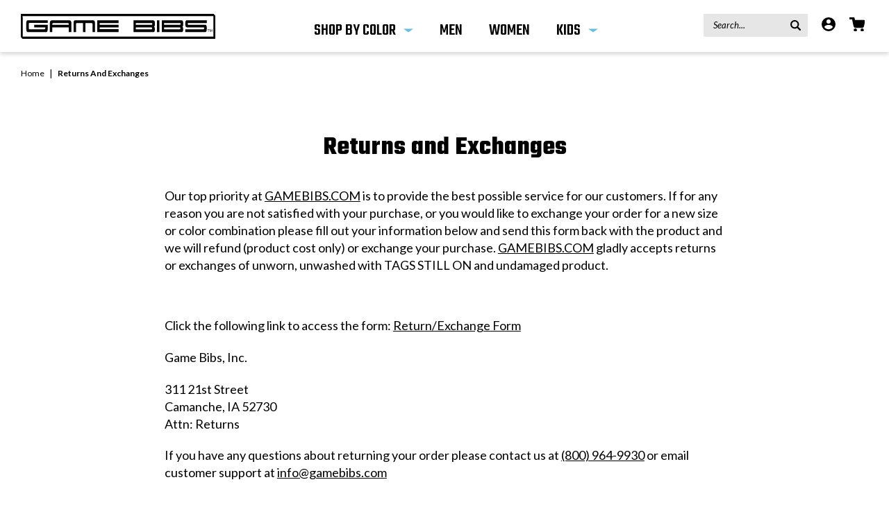

--- FILE ---
content_type: text/html; charset=UTF-8
request_url: https://gamebibs.com/returns
body_size: 24461
content:

<!DOCTYPE html>
<html class="no-js" lang="en">
    <head>
        <title>Returns and Exchanges | Game Bibs</title>
        <link rel="dns-prefetch preconnect" href="https://cdn11.bigcommerce.com/s-v999z6750t" crossorigin><link rel="dns-prefetch preconnect" href="https://fonts.googleapis.com/" crossorigin><link rel="dns-prefetch preconnect" href="https://fonts.gstatic.com/" crossorigin>
        <meta name="description" content="Not completely satisfied with your order? Return your Game Bibs within 30 days of the original order date for a refund."><link rel='canonical' href='https://gamebibs.com/returns' /><meta name='platform' content='bigcommerce.stencil' />
        
         

        <link href="https://cdn11.bigcommerce.com/s-v999z6750t/product_images/favicon.png" rel="shortcut icon">
        <meta name="viewport" content="width=device-width, initial-scale=1">

        <script>
            document.documentElement.className = document.documentElement.className.replace('no-js', 'js');
        </script>

        <script>
    function browserSupportsAllFeatures() {
        return window.Promise
            && window.fetch
            && window.URL
            && window.URLSearchParams
            && window.WeakMap
            // object-fit support
            && ('objectFit' in document.documentElement.style);
    }

    function loadScript(src) {
        var js = document.createElement('script');
        js.src = src;
        js.onerror = function () {
            console.error('Failed to load polyfill script ' + src);
        };
        document.head.appendChild(js);
    }

    if (!browserSupportsAllFeatures()) {
        loadScript('https://cdn11.bigcommerce.com/s-v999z6750t/stencil/01474720-acf8-013e-0a60-3ed10d56838d/e/72a43de0-ce49-013e-c3c5-2258268df3cf/dist/theme-bundle.polyfills.js');
    }
</script>
        <script>window.consentManagerTranslations = `{"locale":"en","locales":{"consent_manager.data_collection_warning":"en","consent_manager.accept_all_cookies":"en","consent_manager.gdpr_settings":"en","consent_manager.data_collection_preferences":"en","consent_manager.manage_data_collection_preferences":"en","consent_manager.use_data_by_cookies":"en","consent_manager.data_categories_table":"en","consent_manager.allow":"en","consent_manager.accept":"en","consent_manager.deny":"en","consent_manager.dismiss":"en","consent_manager.reject_all":"en","consent_manager.category":"en","consent_manager.purpose":"en","consent_manager.functional_category":"en","consent_manager.functional_purpose":"en","consent_manager.analytics_category":"en","consent_manager.analytics_purpose":"en","consent_manager.targeting_category":"en","consent_manager.advertising_category":"en","consent_manager.advertising_purpose":"en","consent_manager.essential_category":"en","consent_manager.esential_purpose":"en","consent_manager.yes":"en","consent_manager.no":"en","consent_manager.not_available":"en","consent_manager.cancel":"en","consent_manager.save":"en","consent_manager.back_to_preferences":"en","consent_manager.close_without_changes":"en","consent_manager.unsaved_changes":"en","consent_manager.by_using":"en","consent_manager.agree_on_data_collection":"en","consent_manager.change_preferences":"en","consent_manager.cancel_dialog_title":"en","consent_manager.privacy_policy":"en","consent_manager.allow_category_tracking":"en","consent_manager.disallow_category_tracking":"en"},"translations":{"consent_manager.data_collection_warning":"We use cookies (and other similar technologies) to collect data to improve your shopping experience.","consent_manager.accept_all_cookies":"Accept All Cookies","consent_manager.gdpr_settings":"Settings","consent_manager.data_collection_preferences":"Website Data Collection Preferences","consent_manager.manage_data_collection_preferences":"Manage Website Data Collection Preferences","consent_manager.use_data_by_cookies":" uses data collected by cookies and JavaScript libraries to improve your shopping experience.","consent_manager.data_categories_table":"The table below outlines how we use this data by category. To opt out of a category of data collection, select 'No' and save your preferences.","consent_manager.allow":"Allow","consent_manager.accept":"Accept","consent_manager.deny":"Deny","consent_manager.dismiss":"Dismiss","consent_manager.reject_all":"Reject all","consent_manager.category":"Category","consent_manager.purpose":"Purpose","consent_manager.functional_category":"Functional","consent_manager.functional_purpose":"Enables enhanced functionality, such as videos and live chat. If you do not allow these, then some or all of these functions may not work properly.","consent_manager.analytics_category":"Analytics","consent_manager.analytics_purpose":"Provide statistical information on site usage, e.g., web analytics so we can improve this website over time.","consent_manager.targeting_category":"Targeting","consent_manager.advertising_category":"Advertising","consent_manager.advertising_purpose":"Used to create profiles or personalize content to enhance your shopping experience.","consent_manager.essential_category":"Essential","consent_manager.esential_purpose":"Essential for the site and any requested services to work, but do not perform any additional or secondary function.","consent_manager.yes":"Yes","consent_manager.no":"No","consent_manager.not_available":"N/A","consent_manager.cancel":"Cancel","consent_manager.save":"Save","consent_manager.back_to_preferences":"Back to Preferences","consent_manager.close_without_changes":"You have unsaved changes to your data collection preferences. Are you sure you want to close without saving?","consent_manager.unsaved_changes":"You have unsaved changes","consent_manager.by_using":"By using our website, you're agreeing to our","consent_manager.agree_on_data_collection":"By using our website, you're agreeing to the collection of data as described in our ","consent_manager.change_preferences":"You can change your preferences at any time","consent_manager.cancel_dialog_title":"Are you sure you want to cancel?","consent_manager.privacy_policy":"Privacy Policy","consent_manager.allow_category_tracking":"Allow [CATEGORY_NAME] tracking","consent_manager.disallow_category_tracking":"Disallow [CATEGORY_NAME] tracking"}}`;</script>

        <script>
            window.lazySizesConfig = window.lazySizesConfig || {};
            window.lazySizesConfig.loadMode = 1;
        </script>
        <script async src="https://cdn11.bigcommerce.com/s-v999z6750t/stencil/01474720-acf8-013e-0a60-3ed10d56838d/e/72a43de0-ce49-013e-c3c5-2258268df3cf/dist/theme-bundle.head_async.js"></script>

        <script src="https://ajax.googleapis.com/ajax/libs/webfont/1.6.26/webfont.js"></script>

        <script>
            WebFont.load({
                custom: {
                    families: ['Karla', 'Roboto', 'Source Sans Pro']
                },
                classes: false
            });
        </script>
        <script async type="text/javascript" src="https://static.klaviyo.com/onsite/js/klaviyo.js?company_id=WxZ4UM"></script>
        <link href="https://fonts.googleapis.com/css?family=Teko:500,700%7CLato:400,500&display=swap" rel="stylesheet">
        <link data-stencil-stylesheet href="https://cdn11.bigcommerce.com/s-v999z6750t/stencil/01474720-acf8-013e-0a60-3ed10d56838d/e/72a43de0-ce49-013e-c3c5-2258268df3cf/css/theme-118c1db0-b129-013e-ed87-7a4be6aec693.css" rel="stylesheet">


        <!-- Start Tracking Code for analytics_facebook -->

<script>
!function(f,b,e,v,n,t,s){if(f.fbq)return;n=f.fbq=function(){n.callMethod?n.callMethod.apply(n,arguments):n.queue.push(arguments)};if(!f._fbq)f._fbq=n;n.push=n;n.loaded=!0;n.version='2.0';n.queue=[];t=b.createElement(e);t.async=!0;t.src=v;s=b.getElementsByTagName(e)[0];s.parentNode.insertBefore(t,s)}(window,document,'script','https://connect.facebook.net/en_US/fbevents.js');

fbq('set', 'autoConfig', 'false', '1078371038880619');
fbq('dataProcessingOptions', ['LDU'], 0, 0);
fbq('init', '1078371038880619', {"external_id":"da557abe-8f4e-45f6-a519-8ca4bc3f89ef"});
fbq('set', 'agent', 'bigcommerce', '1078371038880619');

function trackEvents() {
    var pathName = window.location.pathname;

    fbq('track', 'PageView', {}, "");

    // Search events start -- only fire if the shopper lands on the /search.php page
    if (pathName.indexOf('/search.php') === 0 && getUrlParameter('search_query')) {
        fbq('track', 'Search', {
            content_type: 'product_group',
            content_ids: [],
            search_string: getUrlParameter('search_query')
        });
    }
    // Search events end

    // Wishlist events start -- only fire if the shopper attempts to add an item to their wishlist
    if (pathName.indexOf('/wishlist.php') === 0 && getUrlParameter('added_product_id')) {
        fbq('track', 'AddToWishlist', {
            content_type: 'product_group',
            content_ids: []
        });
    }
    // Wishlist events end

    // Lead events start -- only fire if the shopper subscribes to newsletter
    if (pathName.indexOf('/subscribe.php') === 0 && getUrlParameter('result') === 'success') {
        fbq('track', 'Lead', {});
    }
    // Lead events end

    // Registration events start -- only fire if the shopper registers an account
    if (pathName.indexOf('/login.php') === 0 && getUrlParameter('action') === 'account_created') {
        fbq('track', 'CompleteRegistration', {}, "");
    }
    // Registration events end

    

    function getUrlParameter(name) {
        var cleanName = name.replace(/[\[]/, '\[').replace(/[\]]/, '\]');
        var regex = new RegExp('[\?&]' + cleanName + '=([^&#]*)');
        var results = regex.exec(window.location.search);
        return results === null ? '' : decodeURIComponent(results[1].replace(/\+/g, ' '));
    }
}

if (window.addEventListener) {
    window.addEventListener("load", trackEvents, false)
}
</script>
<noscript><img height="1" width="1" style="display:none" alt="null" src="https://www.facebook.com/tr?id=1078371038880619&ev=PageView&noscript=1&a=plbigcommerce1.2&eid="/></noscript>

<!-- End Tracking Code for analytics_facebook -->

<!-- Start Tracking Code for analytics_googleanalytics4 -->

<script data-cfasync="false" src="https://cdn11.bigcommerce.com/shared/js/google_analytics4_bodl_subscribers-358423becf5d870b8b603a81de597c10f6bc7699.js" integrity="sha256-gtOfJ3Avc1pEE/hx6SKj/96cca7JvfqllWA9FTQJyfI=" crossorigin="anonymous"></script>
<script data-cfasync="false">
  (function () {
    window.dataLayer = window.dataLayer || [];

    function gtag(){
        dataLayer.push(arguments);
    }

    function initGA4(event) {
         function setupGtag() {
            function configureGtag() {
                gtag('js', new Date());
                gtag('set', 'developer_id.dMjk3Nj', true);
                gtag('config', 'G-H4SCMG95D3');
            }

            var script = document.createElement('script');

            script.src = 'https://www.googletagmanager.com/gtag/js?id=G-H4SCMG95D3';
            script.async = true;
            script.onload = configureGtag;

            document.head.appendChild(script);
        }

        setupGtag();

        if (typeof subscribeOnBodlEvents === 'function') {
            subscribeOnBodlEvents('G-H4SCMG95D3', false);
        }

        window.removeEventListener(event.type, initGA4);
    }

    

    var eventName = document.readyState === 'complete' ? 'consentScriptsLoaded' : 'DOMContentLoaded';
    window.addEventListener(eventName, initGA4, false);
  })()
</script>

<!-- End Tracking Code for analytics_googleanalytics4 -->

<!-- Start Tracking Code for analytics_siteverification -->

<meta name="google-site-verification" content="qZbastG24uNS0OyASQn-i73IcxatI6y6WcXARKQxEYo" />
<meta name="google-site-verification" content="mqzYez8wC7op93OblsldZo1gJyuT6JlK6oK57MOfuOQ" />

<!-- End Tracking Code for analytics_siteverification -->


<script type="text/javascript" src="https://checkout-sdk.bigcommerce.com/v1/loader.js" defer></script>
<script type="text/javascript">
var BCData = {};
</script>
<script src='https://bigcommerce-storefront.getredo.com/main.js'   ></script><script async src="https://dmt83xaifx31y.cloudfront.net/public/js/prikidsizecharts.js?v=41#store=v999z6750t" crossorigin="anonymous"></script><!-- Global site tag (gtag.js) - Google Ads: 1031778192 -->
<script async src="https://www.googletagmanager.com/gtag/js?id=AW-1031778192"></script> 
<script> window.dataLayer = window.dataLayer || []; function gtag(){dataLayer.push(arguments);} gtag('js', new Date()); gtag('config', 'AW-1031778192'); </script> 
<!-- TikTok Pixel Code Start: Initialization Script & Page Event -->
<script>
!function (w, d, t) {
  w.TiktokAnalyticsObject=t;var ttq=w[t]=w[t]||[];ttq.methods=["page","track","identify","instances","debug","on","off","once","ready","alias","group","enableCookie","disableCookie"],ttq.setAndDefer=function(t,e){t[e]=function(){t.push([e].concat(Array.prototype.slice.call(arguments,0)))}};for(var i=0;i<ttq.methods.length;i++)ttq.setAndDefer(ttq,ttq.methods[i]);ttq.instance=function(t){for(var e=ttq._i[t]||[],n=0;n<ttq.methods.length;n++)ttq.setAndDefer(e,ttq.methods[n]);return e},ttq.load=function(e,n){var i="https://analytics.tiktok.com/i18n/pixel/events.js";ttq._i=ttq._i||{},ttq._i[e]=[],ttq._i[e]._u=i,ttq._t=ttq._t||{},ttq._t[e]=+new Date,ttq._o=ttq._o||{},ttq._o[e]=n||{},ttq._partner=ttq._partner||"BigCommerce";var o=document.createElement("script");o.type="text/javascript",o.async=!0,o.src=i+"?sdkid="+e+"&lib="+t;var a=document.getElementsByTagName("script")[0];a.parentNode.insertBefore(o,a)};

  ttq.load('D5E1RL3C77U47K9PGSVG');
  ttq.page();
}(window, document, 'ttq');

if (typeof BODL === 'undefined') {
  // https://developer.bigcommerce.com/theme-objects/breadcrumbs
  
  // https://developer.bigcommerce.com/theme-objects/brand
  
  // https://developer.bigcommerce.com/theme-objects/category
  
  
  // https://developer.bigcommerce.com/theme-objects/product
  
  
  
  
  
  
  
  // https://developer.bigcommerce.com/theme-objects/products
  
  // https://developer.bigcommerce.com/theme-objects/product_results
  
  // https://developer.bigcommerce.com/theme-objects/order
  
  // https://developer.bigcommerce.com/theme-objects/wishlist
  
  // https://developer.bigcommerce.com/theme-objects/wishlist
  
  // https://developer.bigcommerce.com/theme-objects/cart
  // (Fetching selective cart data to prevent additional payment button object html from causing JS parse error)
  
  
  
  // https://developer.bigcommerce.com/theme-objects/customer
  var BODL = JSON.parse("{\"breadcrumbs\":[{\"url\":\"https://gamebibs.com/\",\"name\":\"Home\"},{\"name\":\"Returns and Exchanges\",\"pageid\":\"9\",\"url\":\"https://gamebibs.com/returns\"}],\"products\":[],\"phone\":null,\"email\":null,\"address\":null}");
  
  const countryCodes = new Map([['Australia', 'au'],['New Zealand', 'nz'],['Russia', 'ru'],['Poland', 'pl'],['Czech Republic', 'cz'],['Israel', 'il'],['Romania', 'ro'],['Ukraine', 'ua'],['Japan', 'jp'],['Taiwan', 'tw'],['Ireland', 'ie'],['Austria', 'at'],['Sweden', 'se'],['Netherlands', 'nl'],['Norway', 'no'],['Finland', 'fi'],['Denmark', 'dk'],['Switzerland', 'ch'],['Belgium', 'be'],['Portugal', 'pt'],['Greece', 'gr'],['Germany', 'de'],['United Kingdom', 'gb'],['France', 'fr'],['Spain', 'es'],['Italy', 'it'],['India', 'in'],['South Korea', 'kr'],['Brazil', 'br'],['Mexico', 'mx'],['Argentina', 'ar'],['Chile', 'cl'],['Colombia', 'co'],['Peru', 'pe'],['Saudi Arabia', 'sa'],['Egypt', 'eg'],['United Arab Emirates', 'ae'],['Turkey', 'tr'],['Pakistan', 'pk'],['Morocco', 'ma'],['Iraq', 'iq'],['South Africa', 'za'],['Kuwait', 'kw'],['Oman', 'om'],['Qatar', 'qa'],['Bahrain', 'bh'],['Jordan', 'jo'],['Lebanon', 'lb'],['United States', 'us'],['Canada', 'ca'],['Singapore', 'sg'],['Thailand', 'th'],['Malaysia', 'my'],['Vietnam', 'vn'],['Philippines', 'ph'],['Indonesia', 'id'],['Cambodia', 'kh'],['Belarus', 'by'],['Venezuela', 've']]);
  const stateList = new Map([['Arizona', 'az'],['Alabama', 'al'],['Alaska', 'ak'],['Arkansas', 'ar'],['California', 'ca'],['Colorado', 'co'],['Connecticut', 'ct'],['Delaware', 'de'],['Florida', 'fl'],['Georgia', 'ga'],['Hawaii', 'hi'],['Idaho', 'id'],['Illinois', 'il'],['Indiana', 'in'],['Iowa', 'ia'],['Kansas', 'ks'],['Kentucky', 'ky'],['Louisiana', 'la'],['Maine', 'me'],['Maryland', 'md'],['Massachusetts', 'ma'],['Michigan', 'mi'],['Minnesota', 'mn'],['Mississippi', 'ms'],['Missouri', 'mo'],['Montana', 'mt'],['Nebraska', 'ne'],['Nevada', 'nv'],['New Hampshire', 'nh'],['New Jersey', 'nj'],['New Mexico', 'nm'],['New York', 'ny'],['North Carolina', 'nc'],['North Dakota', 'nd'],['Ohio', 'oh'],['Oklahoma', 'ok'],['Oregon', 'or'],['Pennsylvania', 'pa'],['Rhode Island', 'ri'],['South Carolina', 'sc'],['South Dakota', 'sd'],['Tennessee', 'tn'],['Texas', 'tx'],['Utah', 'ut'],['Vermont', 'vt'],['Virginia', 'va'],['Washington', 'wa'],['West Virginia', 'wv'],['Wisconsin', 'wi'],['Wyoming', 'wy']]);

  if (BODL.categoryName) {
    BODL.category = {
      name: BODL.categoryName,
      products: BODL.categoryProducts,
    }
  }

  if (BODL.productTitle) {
    BODL.product = {
      id: BODL.productId,
      title: BODL.productTitle,
      price: {
        without_tax: {
          currency: BODL.productCurrency,
          value: BODL.productPrice,
        },
      },
    }
  }
}

BODL.getCartItemContentId = (item) => {
  switch(item.type) {
    case 'GiftCertificate':
      return item.type;
      break;
    default:
      return item.product_id;
  }
}

BODL.getQueryParamValue = function (name) {
  var cleanName = name.replace(/[\[]/, '\[').replace(/[\]]/, '\]');
  var regex = new RegExp('[\?&]' + cleanName + '=([^&#]*)');
  var results = regex.exec(window.location.search);
  return results === null ? '' : decodeURIComponent(results[1].replace(/\+/g, ' '));
}

// Advanced Matching
  var phoneNumber = ''
  var email = ''
  var firstName = ''
  var lastName = ''
  var city = ''
  var state = ''
  var country = ''
  var zip = ''
  if (BODL.phone) {
    var phoneNumber = BODL.phone;
    if (BODL.phone.indexOf('+') === -1) {
   // No country code, so default to US code
        phoneNumber = `+1${phoneNumber}`;  
    }
  }

  if (BODL.email) {
    var email = BODL.email
  }
  
  if (BODL.address) {
    if (BODL.address.first_name) {
        firstName = (BODL.address.first_name).toLowerCase()
    }
    
    if (BODL.address.last_name) {
        lastName = (BODL.address.last_name).toLowerCase()
    }
    
    if (BODL.address.city) {
        city = BODL.address.city.replace(/\s+/g, '').toLowerCase();
    }
    
    rg = BODL.address.state;
    if (typeof rg !== 'undefined' && stateList.has(rg)) {
        state = stateList.get(rg);
    }
    
    cn = BODL.address.country
    if (typeof cn !== 'undefined' && countryCodes.has(cn)) {
        country = countryCodes.get(cn)
    }
    
    if (BODL.address.zip) {
        zip = BODL.address.zip
    }
  }
  
  ttq.instance('D5E1RL3C77U47K9PGSVG').identify({
    email: email,
    phone_number: phoneNumber,
    first_name: firstName,
    last_name: lastName,
    city: city,
    state: state,
    country: country,
    zip_code: zip})
</script>
<!-- TikTok Pixel Code End: Initialization Script & Page Event -->

<!-- TikTok Pixel Code Start: View Product Content -->
<script>
if (BODL.product) {
  const countryCodes = new Map([['Australia', 'au'],['New Zealand', 'nz'],['Russia', 'ru'],['Poland', 'pl'],['Czech Republic', 'cz'],['Israel', 'il'],['Romania', 'ro'],['Ukraine', 'ua'],['Japan', 'jp'],['Taiwan', 'tw'],['Ireland', 'ie'],['Austria', 'at'],['Sweden', 'se'],['Netherlands', 'nl'],['Norway', 'no'],['Finland', 'fi'],['Denmark', 'dk'],['Switzerland', 'ch'],['Belgium', 'be'],['Portugal', 'pt'],['Greece', 'gr'],['Germany', 'de'],['United Kingdom', 'gb'],['France', 'fr'],['Spain', 'es'],['Italy', 'it'],['India', 'in'],['South Korea', 'kr'],['Brazil', 'br'],['Mexico', 'mx'],['Argentina', 'ar'],['Chile', 'cl'],['Colombia', 'co'],['Peru', 'pe'],['Saudi Arabia', 'sa'],['Egypt', 'eg'],['United Arab Emirates', 'ae'],['Turkey', 'tr'],['Pakistan', 'pk'],['Morocco', 'ma'],['Iraq', 'iq'],['South Africa', 'za'],['Kuwait', 'kw'],['Oman', 'om'],['Qatar', 'qa'],['Bahrain', 'bh'],['Jordan', 'jo'],['Lebanon', 'lb'],['United States', 'us'],['Canada', 'ca'],['Singapore', 'sg'],['Thailand', 'th'],['Malaysia', 'my'],['Vietnam', 'vn'],['Philippines', 'ph'],['Indonesia', 'id'],['Cambodia', 'kh'],['Belarus', 'by'],['Venezuela', 've']]);
  const stateList = new Map([['Arizona', 'az'],['Alabama', 'al'],['Alaska', 'ak'],['Arkansas', 'ar'],['California', 'ca'],['Colorado', 'co'],['Connecticut', 'ct'],['Delaware', 'de'],['Florida', 'fl'],['Georgia', 'ga'],['Hawaii', 'hi'],['Idaho', 'id'],['Illinois', 'il'],['Indiana', 'in'],['Iowa', 'ia'],['Kansas', 'ks'],['Kentucky', 'ky'],['Louisiana', 'la'],['Maine', 'me'],['Maryland', 'md'],['Massachusetts', 'ma'],['Michigan', 'mi'],['Minnesota', 'mn'],['Mississippi', 'ms'],['Missouri', 'mo'],['Montana', 'mt'],['Nebraska', 'ne'],['Nevada', 'nv'],['New Hampshire', 'nh'],['New Jersey', 'nj'],['New Mexico', 'nm'],['New York', 'ny'],['North Carolina', 'nc'],['North Dakota', 'nd'],['Ohio', 'oh'],['Oklahoma', 'ok'],['Oregon', 'or'],['Pennsylvania', 'pa'],['Rhode Island', 'ri'],['South Carolina', 'sc'],['South Dakota', 'sd'],['Tennessee', 'tn'],['Texas', 'tx'],['Utah', 'ut'],['Vermont', 'vt'],['Virginia', 'va'],['Washington', 'wa'],['West Virginia', 'wv'],['Wisconsin', 'wi'],['Wyoming', 'wy']]);

  // Advanced Matching
  var phoneNumber = ''
  var email = ''
  var firstName = ''
  var lastName = ''
  var city = ''
  var state = ''
  var country = ''
  var zip = ''
  if (BODL.phone) {
    var phoneNumber = BODL.phone;
    if (BODL.phone.indexOf('+') === -1) {
   // No country code, so default to US code
        phoneNumber = `+1${phoneNumber}`;  
    }
  }
  
  if (BODL.email) {
    var email = BODL.email
  }
  
  if (BODL.address) {
    if (BODL.address.first_name) {
        firstName = (BODL.address.first_name).toLowerCase()
    }
    
    if (BODL.address.last_name) {
        lastName = (BODL.address.last_name).toLowerCase()
    }
    
    if (BODL.address.city) {
        city = BODL.address.city.replace(/\s+/g, '').toLowerCase();
    }
    
    rg = BODL.address.state;
    if (typeof rg !== 'undefined' && stateList.has(rg)) {
        state = stateList.get(rg);
    }
    
    cn = BODL.address.country
    if (typeof cn !== 'undefined' && countryCodes.has(cn)) {
        country = countryCodes.get(cn)
    }
    
    if (BODL.address.zip) {
        zip = BODL.address.zip
    }
  }
  
  ttq.instance('D5E1RL3C77U47K9PGSVG').identify({
    email: email,
    phone_number: phoneNumber,
    first_name: firstName,
    last_name: lastName,
    city: city,
    state: state,
    country: country,
    zip_code: zip})
    
  var productPrice = 0
  var productCurrency = ""
  if (BODL.productCurrencyWithoutTax && BODL.productCurrencyWithoutTax !== "") {
    productPrice = BODL.productPriceWithoutTax
    productCurrency = BODL.productCurrencyWithoutTax
  }
  if (BODL.productCurrencyWithTax && BODL.productCurrencyWithTax !== "") {
    productPrice = BODL.productPriceWithTax
    productCurrency = BODL.productCurrencyWithTax
  }
  //default contentId to productId if sku_id is not found on product 
  var contentID = BODL.productId
  if (BODL.skuId && BODL.skuId !== "") {
    contentID = BODL.skuId
  }
  ttq.instance('D5E1RL3C77U47K9PGSVG').track('ViewContent', {
    content_id: contentID,
    content_category: BODL.breadcrumbs[1] ? BODL.breadcrumbs[1].name : '',
    content_name: BODL.product.title,
    content_type: "product_group",
    currency: productCurrency,
    price: productPrice,
    value: productPrice,
  });
}
</script>
<!-- TikTok Pixel Code End: View Product Content -->

<!-- TikTok Pixel Code Start: View Category Content -->
<script>
if (BODL.category) {
  const countryCodes = new Map([['Australia', 'au'],['New Zealand', 'nz'],['Russia', 'ru'],['Poland', 'pl'],['Czech Republic', 'cz'],['Israel', 'il'],['Romania', 'ro'],['Ukraine', 'ua'],['Japan', 'jp'],['Taiwan', 'tw'],['Ireland', 'ie'],['Austria', 'at'],['Sweden', 'se'],['Netherlands', 'nl'],['Norway', 'no'],['Finland', 'fi'],['Denmark', 'dk'],['Switzerland', 'ch'],['Belgium', 'be'],['Portugal', 'pt'],['Greece', 'gr'],['Germany', 'de'],['United Kingdom', 'gb'],['France', 'fr'],['Spain', 'es'],['Italy', 'it'],['India', 'in'],['South Korea', 'kr'],['Brazil', 'br'],['Mexico', 'mx'],['Argentina', 'ar'],['Chile', 'cl'],['Colombia', 'co'],['Peru', 'pe'],['Saudi Arabia', 'sa'],['Egypt', 'eg'],['United Arab Emirates', 'ae'],['Turkey', 'tr'],['Pakistan', 'pk'],['Morocco', 'ma'],['Iraq', 'iq'],['South Africa', 'za'],['Kuwait', 'kw'],['Oman', 'om'],['Qatar', 'qa'],['Bahrain', 'bh'],['Jordan', 'jo'],['Lebanon', 'lb'],['United States', 'us'],['Canada', 'ca'],['Singapore', 'sg'],['Thailand', 'th'],['Malaysia', 'my'],['Vietnam', 'vn'],['Philippines', 'ph'],['Indonesia', 'id'],['Cambodia', 'kh'],['Belarus', 'by'],['Venezuela', 've']]);
  const stateList = new Map([['Arizona', 'az'],['Alabama', 'al'],['Alaska', 'ak'],['Arkansas', 'ar'],['California', 'ca'],['Colorado', 'co'],['Connecticut', 'ct'],['Delaware', 'de'],['Florida', 'fl'],['Georgia', 'ga'],['Hawaii', 'hi'],['Idaho', 'id'],['Illinois', 'il'],['Indiana', 'in'],['Iowa', 'ia'],['Kansas', 'ks'],['Kentucky', 'ky'],['Louisiana', 'la'],['Maine', 'me'],['Maryland', 'md'],['Massachusetts', 'ma'],['Michigan', 'mi'],['Minnesota', 'mn'],['Mississippi', 'ms'],['Missouri', 'mo'],['Montana', 'mt'],['Nebraska', 'ne'],['Nevada', 'nv'],['New Hampshire', 'nh'],['New Jersey', 'nj'],['New Mexico', 'nm'],['New York', 'ny'],['North Carolina', 'nc'],['North Dakota', 'nd'],['Ohio', 'oh'],['Oklahoma', 'ok'],['Oregon', 'or'],['Pennsylvania', 'pa'],['Rhode Island', 'ri'],['South Carolina', 'sc'],['South Dakota', 'sd'],['Tennessee', 'tn'],['Texas', 'tx'],['Utah', 'ut'],['Vermont', 'vt'],['Virginia', 'va'],['Washington', 'wa'],['West Virginia', 'wv'],['Wisconsin', 'wi'],['Wyoming', 'wy']]);
  
  // Advanced Matching
  var phoneNumber = ''
  var email = ''
  var firstName = ''
  var lastName = ''
  var city = ''
  var state = ''
  var country = ''
  var zip = ''
  if (BODL.phone) {
    var phoneNumber = BODL.phone;
    if (BODL.phone.indexOf('+') === -1) {
    // No country code, so default to US code
        phoneNumber = `+1${phoneNumber}`;  
    }
  }
    
  if (BODL.email) {
    var email = BODL.email
  }
  
  if (BODL.address) {
    if (BODL.address.first_name) {
        firstName = (BODL.address.first_name).toLowerCase()
    }
    
    if (BODL.address.last_name) {
        lastName = (BODL.address.last_name).toLowerCase()
    }
    
    if (BODL.address.city) {
        city = BODL.address.city.replace(/\s+/g, '').toLowerCase();
    }
    
    rg = BODL.address.state;
    if (typeof rg !== 'undefined' && stateList.has(rg)) {
        state = stateList.get(rg);
    }
    
    cn = BODL.address.country
    if (typeof cn !== 'undefined' && countryCodes.has(cn)) {
        country = countryCodes.get(cn)
    }
    
    if (BODL.address.zip) {
        zip = BODL.address.zip
    }
  }
  
  ttq.instance('D5E1RL3C77U47K9PGSVG').identify({
    email: email,
    phone_number: phoneNumber,
    first_name: firstName,
    last_name: lastName,
    city: city,
    state: state,
    country: country,
    zip_code: zip})
    
  ttq.instance('D5E1RL3C77U47K9PGSVG').track('ViewContent', {
    contents: BODL.category.products.map((p) => ({
      content_id: p.id,
      content_category: BODL.category.name,
      content_name: p.name,
      content_type: "product_group"
    }))
  });
}
</script>
<!-- TikTok Pixel Code End: View Category Content -->

<!-- TikTok Pixel Code Start: Add to Wishlist -->
<script>
// This only sends one wishlist product: the one that was just added based on the 'added_product_id' param in the url
if (BODL.wishlist) {
  var productPrice = 0
  var productCurrency = ""
  if (BODL.productCurrencyWithoutTax && BODL.productCurrencyWithoutTax !== "") {
    productPrice = BODL.productPriceWithoutTax
    productCurrency = BODL.productCurrencyWithoutTax
  }
  if (BODL.productCurrencyWithTax && BODL.productCurrencyWithTax !== "") {
    productPrice = BODL.productPriceWithTax
    productCurrency = BODL.productCurrencyWithTax
  }

  var addedWishlistItem = BODL.wishlist.items.filter((i) => i.product_id === parseInt(BODL.getQueryParamValue('added_product_id'))).map((p) => ({
    var contentId = p.product_id
    if (p.sku && p.sku !== "") {
        contentId = p.sku
    }
    content_id: contentId,
    // Commenting out as category data doesn't exist on wishlist items
    // content_category: p.does_not_exist, 
    content_name: p.name,
    content_type: "product_group",
    currency: productCurrency,
    price: productPrice,
    value: productPrice,
  }));
  
  const countryCodes = new Map([['Australia', 'au'],['New Zealand', 'nz'],['Russia', 'ru'],['Poland', 'pl'],['Czech Republic', 'cz'],['Israel', 'il'],['Romania', 'ro'],['Ukraine', 'ua'],['Japan', 'jp'],['Taiwan', 'tw'],['Ireland', 'ie'],['Austria', 'at'],['Sweden', 'se'],['Netherlands', 'nl'],['Norway', 'no'],['Finland', 'fi'],['Denmark', 'dk'],['Switzerland', 'ch'],['Belgium', 'be'],['Portugal', 'pt'],['Greece', 'gr'],['Germany', 'de'],['United Kingdom', 'gb'],['France', 'fr'],['Spain', 'es'],['Italy', 'it'],['India', 'in'],['South Korea', 'kr'],['Brazil', 'br'],['Mexico', 'mx'],['Argentina', 'ar'],['Chile', 'cl'],['Colombia', 'co'],['Peru', 'pe'],['Saudi Arabia', 'sa'],['Egypt', 'eg'],['United Arab Emirates', 'ae'],['Turkey', 'tr'],['Pakistan', 'pk'],['Morocco', 'ma'],['Iraq', 'iq'],['South Africa', 'za'],['Kuwait', 'kw'],['Oman', 'om'],['Qatar', 'qa'],['Bahrain', 'bh'],['Jordan', 'jo'],['Lebanon', 'lb'],['United States', 'us'],['Canada', 'ca'],['Singapore', 'sg'],['Thailand', 'th'],['Malaysia', 'my'],['Vietnam', 'vn'],['Philippines', 'ph'],['Indonesia', 'id'],['Cambodia', 'kh'],['Belarus', 'by'],['Venezuela', 've']]);
  const stateList = new Map([['Arizona', 'az'],['Alabama', 'al'],['Alaska', 'ak'],['Arkansas', 'ar'],['California', 'ca'],['Colorado', 'co'],['Connecticut', 'ct'],['Delaware', 'de'],['Florida', 'fl'],['Georgia', 'ga'],['Hawaii', 'hi'],['Idaho', 'id'],['Illinois', 'il'],['Indiana', 'in'],['Iowa', 'ia'],['Kansas', 'ks'],['Kentucky', 'ky'],['Louisiana', 'la'],['Maine', 'me'],['Maryland', 'md'],['Massachusetts', 'ma'],['Michigan', 'mi'],['Minnesota', 'mn'],['Mississippi', 'ms'],['Missouri', 'mo'],['Montana', 'mt'],['Nebraska', 'ne'],['Nevada', 'nv'],['New Hampshire', 'nh'],['New Jersey', 'nj'],['New Mexico', 'nm'],['New York', 'ny'],['North Carolina', 'nc'],['North Dakota', 'nd'],['Ohio', 'oh'],['Oklahoma', 'ok'],['Oregon', 'or'],['Pennsylvania', 'pa'],['Rhode Island', 'ri'],['South Carolina', 'sc'],['South Dakota', 'sd'],['Tennessee', 'tn'],['Texas', 'tx'],['Utah', 'ut'],['Vermont', 'vt'],['Virginia', 'va'],['Washington', 'wa'],['West Virginia', 'wv'],['Wisconsin', 'wi'],['Wyoming', 'wy']]);
  
  // Advanced Matching
  var phoneNumber = ''
  var email = ''
  var firstName = ''
  var lastName = ''
  var city = ''
  var state = ''
  var country = ''
  var zip = ''
  if (BODL.phone) {
    var phoneNumber = BODL.phone;
    if (BODL.phone.indexOf('+') === -1) {
   // No country code, so default to US code
        phoneNumber = `+1${phoneNumber}`;  
    }
  }

  if (BODL.email) {
    var email = BODL.email
  }
  
  if (BODL.address) {
    if (BODL.address.first_name) {
        firstName = (BODL.address.first_name).toLowerCase()
    }
    
    if (BODL.address.last_name) {
        lastName = (BODL.address.last_name).toLowerCase()
    }
    
    if (BODL.address.city) {
        city = BODL.address.city.replace(/\s+/g, '').toLowerCase();
    }
    
    rg = BODL.address.state;
    if (typeof rg !== 'undefined' && stateList.has(rg)) {
        state = stateList.get(rg);
    }
    
    cn = BODL.address.country
    if (typeof cn !== 'undefined' && countryCodes.has(cn)) {
        country = countryCodes.get(cn)
    }
    
    if (BODL.address.zip) {
        zip = BODL.address.zip
    }
  }
  
  ttq.instance('D5E1RL3C77U47K9PGSVG').identify({
    email: email,
    phone_number: phoneNumber,
    first_name: firstName,
    last_name: lastName,
    city: city,
    state: state,
    country: country,
    zip_code: zip})
  
  ttq.instance('D5E1RL3C77U47K9PGSVG').track('AddToWishlist', addedWishlistItem[0]);
}
</script>
<!-- TikTok Pixel Code End: Add to Wishlist -->

<!-- TikTok Pixel Code Start: Subscribe to Newsletter -->
<script>
if (window.location.pathname.indexOf('/subscribe.php') === 0 && BODL.getQueryParamValue('result') === 'success') {
  const countryCodes = new Map([['Australia', 'au'],['New Zealand', 'nz'],['Russia', 'ru'],['Poland', 'pl'],['Czech Republic', 'cz'],['Israel', 'il'],['Romania', 'ro'],['Ukraine', 'ua'],['Japan', 'jp'],['Taiwan', 'tw'],['Ireland', 'ie'],['Austria', 'at'],['Sweden', 'se'],['Netherlands', 'nl'],['Norway', 'no'],['Finland', 'fi'],['Denmark', 'dk'],['Switzerland', 'ch'],['Belgium', 'be'],['Portugal', 'pt'],['Greece', 'gr'],['Germany', 'de'],['United Kingdom', 'gb'],['France', 'fr'],['Spain', 'es'],['Italy', 'it'],['India', 'in'],['South Korea', 'kr'],['Brazil', 'br'],['Mexico', 'mx'],['Argentina', 'ar'],['Chile', 'cl'],['Colombia', 'co'],['Peru', 'pe'],['Saudi Arabia', 'sa'],['Egypt', 'eg'],['United Arab Emirates', 'ae'],['Turkey', 'tr'],['Pakistan', 'pk'],['Morocco', 'ma'],['Iraq', 'iq'],['South Africa', 'za'],['Kuwait', 'kw'],['Oman', 'om'],['Qatar', 'qa'],['Bahrain', 'bh'],['Jordan', 'jo'],['Lebanon', 'lb'],['United States', 'us'],['Canada', 'ca'],['Singapore', 'sg'],['Thailand', 'th'],['Malaysia', 'my'],['Vietnam', 'vn'],['Philippines', 'ph'],['Indonesia', 'id'],['Cambodia', 'kh'],['Belarus', 'by'],['Venezuela', 've']]);
  const stateList = new Map([['Arizona', 'az'],['Alabama', 'al'],['Alaska', 'ak'],['Arkansas', 'ar'],['California', 'ca'],['Colorado', 'co'],['Connecticut', 'ct'],['Delaware', 'de'],['Florida', 'fl'],['Georgia', 'ga'],['Hawaii', 'hi'],['Idaho', 'id'],['Illinois', 'il'],['Indiana', 'in'],['Iowa', 'ia'],['Kansas', 'ks'],['Kentucky', 'ky'],['Louisiana', 'la'],['Maine', 'me'],['Maryland', 'md'],['Massachusetts', 'ma'],['Michigan', 'mi'],['Minnesota', 'mn'],['Mississippi', 'ms'],['Missouri', 'mo'],['Montana', 'mt'],['Nebraska', 'ne'],['Nevada', 'nv'],['New Hampshire', 'nh'],['New Jersey', 'nj'],['New Mexico', 'nm'],['New York', 'ny'],['North Carolina', 'nc'],['North Dakota', 'nd'],['Ohio', 'oh'],['Oklahoma', 'ok'],['Oregon', 'or'],['Pennsylvania', 'pa'],['Rhode Island', 'ri'],['South Carolina', 'sc'],['South Dakota', 'sd'],['Tennessee', 'tn'],['Texas', 'tx'],['Utah', 'ut'],['Vermont', 'vt'],['Virginia', 'va'],['Washington', 'wa'],['West Virginia', 'wv'],['Wisconsin', 'wi'],['Wyoming', 'wy']]);
  
  // Advanced Matching
  var phoneNumber = ''
  var email = ''
  var firstName = ''
  var lastName = ''
  var city = ''
  var state = ''
  var country = ''
  var zip = ''
  if (BODL.phone) {
    var phoneNumber = BODL.phone;
    if (BODL.phone.indexOf('+') === -1) {
   // No country code, so default to US code
        phoneNumber = `+1${phoneNumber}`;  
    }
  }

  if (BODL.email) {
    var email = BODL.email
  }
  
  if (BODL.address) {
    if (BODL.address.first_name) {
        firstName = (BODL.address.first_name).toLowerCase()
    }
    
    if (BODL.address.last_name) {
        lastName = (BODL.address.last_name).toLowerCase()
    }
    
    if (BODL.address.city) {
        city = BODL.address.city.replace(/\s+/g, '').toLowerCase();
    }
    
    rg = BODL.address.state;
    if (typeof rg !== 'undefined' && stateList.has(rg)) {
        state = stateList.get(rg);
    }
    
    cn = BODL.address.country
    if (typeof cn !== 'undefined' && countryCodes.has(cn)) {
        country = countryCodes.get(cn)
    }
    
    if (BODL.address.zip) {
        zip = BODL.address.zip
    }
  }
  
  ttq.instance('D5E1RL3C77U47K9PGSVG').identify({
    email: email,
    phone_number: phoneNumber,
    first_name: firstName,
    last_name: lastName,
    city: city,
    state: state,
    country: country,
    zip_code: zip})

  ttq.instance('D5E1RL3C77U47K9PGSVG').track('Subscribe');
}
</script>
<!-- TikTok Pixel Code End: Subscribe to Newsletter -->

<!-- TikTok Pixel Code Start: Search -->
<script>
if (BODL.search) {
  const countryCodes = new Map([['Australia', 'au'],['New Zealand', 'nz'],['Russia', 'ru'],['Poland', 'pl'],['Czech Republic', 'cz'],['Israel', 'il'],['Romania', 'ro'],['Ukraine', 'ua'],['Japan', 'jp'],['Taiwan', 'tw'],['Ireland', 'ie'],['Austria', 'at'],['Sweden', 'se'],['Netherlands', 'nl'],['Norway', 'no'],['Finland', 'fi'],['Denmark', 'dk'],['Switzerland', 'ch'],['Belgium', 'be'],['Portugal', 'pt'],['Greece', 'gr'],['Germany', 'de'],['United Kingdom', 'gb'],['France', 'fr'],['Spain', 'es'],['Italy', 'it'],['India', 'in'],['South Korea', 'kr'],['Brazil', 'br'],['Mexico', 'mx'],['Argentina', 'ar'],['Chile', 'cl'],['Colombia', 'co'],['Peru', 'pe'],['Saudi Arabia', 'sa'],['Egypt', 'eg'],['United Arab Emirates', 'ae'],['Turkey', 'tr'],['Pakistan', 'pk'],['Morocco', 'ma'],['Iraq', 'iq'],['South Africa', 'za'],['Kuwait', 'kw'],['Oman', 'om'],['Qatar', 'qa'],['Bahrain', 'bh'],['Jordan', 'jo'],['Lebanon', 'lb'],['United States', 'us'],['Canada', 'ca'],['Singapore', 'sg'],['Thailand', 'th'],['Malaysia', 'my'],['Vietnam', 'vn'],['Philippines', 'ph'],['Indonesia', 'id'],['Cambodia', 'kh'],['Belarus', 'by'],['Venezuela', 've']]);
  const stateList = new Map([['Arizona', 'az'],['Alabama', 'al'],['Alaska', 'ak'],['Arkansas', 'ar'],['California', 'ca'],['Colorado', 'co'],['Connecticut', 'ct'],['Delaware', 'de'],['Florida', 'fl'],['Georgia', 'ga'],['Hawaii', 'hi'],['Idaho', 'id'],['Illinois', 'il'],['Indiana', 'in'],['Iowa', 'ia'],['Kansas', 'ks'],['Kentucky', 'ky'],['Louisiana', 'la'],['Maine', 'me'],['Maryland', 'md'],['Massachusetts', 'ma'],['Michigan', 'mi'],['Minnesota', 'mn'],['Mississippi', 'ms'],['Missouri', 'mo'],['Montana', 'mt'],['Nebraska', 'ne'],['Nevada', 'nv'],['New Hampshire', 'nh'],['New Jersey', 'nj'],['New Mexico', 'nm'],['New York', 'ny'],['North Carolina', 'nc'],['North Dakota', 'nd'],['Ohio', 'oh'],['Oklahoma', 'ok'],['Oregon', 'or'],['Pennsylvania', 'pa'],['Rhode Island', 'ri'],['South Carolina', 'sc'],['South Dakota', 'sd'],['Tennessee', 'tn'],['Texas', 'tx'],['Utah', 'ut'],['Vermont', 'vt'],['Virginia', 'va'],['Washington', 'wa'],['West Virginia', 'wv'],['Wisconsin', 'wi'],['Wyoming', 'wy']]);
  
  // Advanced Matching
  var phoneNumber = ''
  var email = ''
  var firstName = ''
  var lastName = ''
  var city = ''
  var state = ''
  var country = ''
  var zip = ''
  if (BODL.phone) {
    var phoneNumber = BODL.phone;
    if (BODL.phone.indexOf('+') === -1) {
   // No country code, so default to US code
        phoneNumber = `+1${phoneNumber}`;  
    }
  }

  if (BODL.email) {
    var email = BODL.email
  }
  
  if (BODL.address) {
    if (BODL.address.first_name) {
        firstName = (BODL.address.first_name).toLowerCase()
    }
    
    if (BODL.address.last_name) {
        lastName = (BODL.address.last_name).toLowerCase()
    }
    
    if (BODL.address.city) {
        city = BODL.address.city.replace(/\s+/g, '').toLowerCase();
    }
    
    rg = BODL.address.state;
    if (typeof rg !== 'undefined' && stateList.has(rg)) {
        state = stateList.get(rg);
    }
    
    cn = BODL.address.country
    if (typeof cn !== 'undefined' && countryCodes.has(cn)) {
        country = countryCodes.get(cn)
    }
    
    if (BODL.address.zip) {
        zip = BODL.address.zip
    }
  }
  
  ttq.instance('D5E1RL3C77U47K9PGSVG').identify({
    email: email,
    phone_number: phoneNumber,
    first_name: firstName,
    last_name: lastName,
    city: city,
    state: state,
    country: country,
    zip_code: zip})
    
  var productPrice = 0
  var productCurrency = ""
  if (BODL.productCurrencyWithoutTax && BODL.productCurrencyWithoutTax !== "") {
    productPrice = BODL.productPriceWithoutTax
    productCurrency = BODL.productCurrencyWithoutTax
  }
  if (BODL.productCurrencyWithTax && BODL.productCurrencyWithTax !== "") {
    productPrice = BODL.productPriceWithTax
    productCurrency = BODL.productCurrencyWithTax
  }

  ttq.instance('D5E1RL3C77U47K9PGSVG').track('Search', {
    query: BODL.getQueryParamValue('search_query'),
    contents: BODL.search.products.map((p) => ({
      var contentId = p.id
      if (p.sku && p.sku !== "") {
        contentId = p.sku
      }
      content_id: contentId,
      // Products can be in multiple categories.
      // Commenting out as this might distort category reports if only the first one is used.
      // content_category: p.category[0], 
      content_name: p.name,
      content_type: "product_group",
      currency: productCurrency,
      price: productPrice,
      value: productPrice,
    }))
  });
}
</script>
<!-- TikTok Pixel Code End: Search -->

<!-- TikTok Pixel Code Start: Registration -->
<script>
if (window.location.pathname.indexOf('/login.php') === 0 && BODL.getQueryParamValue('action') === 'account_created') {
  const countryCodes = new Map([['Australia', 'au'],['New Zealand', 'nz'],['Russia', 'ru'],['Poland', 'pl'],['Czech Republic', 'cz'],['Israel', 'il'],['Romania', 'ro'],['Ukraine', 'ua'],['Japan', 'jp'],['Taiwan', 'tw'],['Ireland', 'ie'],['Austria', 'at'],['Sweden', 'se'],['Netherlands', 'nl'],['Norway', 'no'],['Finland', 'fi'],['Denmark', 'dk'],['Switzerland', 'ch'],['Belgium', 'be'],['Portugal', 'pt'],['Greece', 'gr'],['Germany', 'de'],['United Kingdom', 'gb'],['France', 'fr'],['Spain', 'es'],['Italy', 'it'],['India', 'in'],['South Korea', 'kr'],['Brazil', 'br'],['Mexico', 'mx'],['Argentina', 'ar'],['Chile', 'cl'],['Colombia', 'co'],['Peru', 'pe'],['Saudi Arabia', 'sa'],['Egypt', 'eg'],['United Arab Emirates', 'ae'],['Turkey', 'tr'],['Pakistan', 'pk'],['Morocco', 'ma'],['Iraq', 'iq'],['South Africa', 'za'],['Kuwait', 'kw'],['Oman', 'om'],['Qatar', 'qa'],['Bahrain', 'bh'],['Jordan', 'jo'],['Lebanon', 'lb'],['United States', 'us'],['Canada', 'ca'],['Singapore', 'sg'],['Thailand', 'th'],['Malaysia', 'my'],['Vietnam', 'vn'],['Philippines', 'ph'],['Indonesia', 'id'],['Cambodia', 'kh'],['Belarus', 'by'],['Venezuela', 've']]);
  const stateList = new Map([['Arizona', 'az'],['Alabama', 'al'],['Alaska', 'ak'],['Arkansas', 'ar'],['California', 'ca'],['Colorado', 'co'],['Connecticut', 'ct'],['Delaware', 'de'],['Florida', 'fl'],['Georgia', 'ga'],['Hawaii', 'hi'],['Idaho', 'id'],['Illinois', 'il'],['Indiana', 'in'],['Iowa', 'ia'],['Kansas', 'ks'],['Kentucky', 'ky'],['Louisiana', 'la'],['Maine', 'me'],['Maryland', 'md'],['Massachusetts', 'ma'],['Michigan', 'mi'],['Minnesota', 'mn'],['Mississippi', 'ms'],['Missouri', 'mo'],['Montana', 'mt'],['Nebraska', 'ne'],['Nevada', 'nv'],['New Hampshire', 'nh'],['New Jersey', 'nj'],['New Mexico', 'nm'],['New York', 'ny'],['North Carolina', 'nc'],['North Dakota', 'nd'],['Ohio', 'oh'],['Oklahoma', 'ok'],['Oregon', 'or'],['Pennsylvania', 'pa'],['Rhode Island', 'ri'],['South Carolina', 'sc'],['South Dakota', 'sd'],['Tennessee', 'tn'],['Texas', 'tx'],['Utah', 'ut'],['Vermont', 'vt'],['Virginia', 'va'],['Washington', 'wa'],['West Virginia', 'wv'],['Wisconsin', 'wi'],['Wyoming', 'wy']]);
  
  // Advanced Matching
  var phoneNumber = ''
  var email = ''
  var firstName = ''
  var lastName = ''
  var city = ''
  var state = ''
  var country = ''
  var zip = ''
  if (BODL.phone) {
    var phoneNumber = BODL.phone;
    if (BODL.phone.indexOf('+') === -1) {
   // No country code, so default to US code
        phoneNumber = `+1${phoneNumber}`;  
    }
  }

  if (BODL.email) {
    var email = BODL.email
  }
  
  if (BODL.address) {
    if (BODL.address.first_name) {
        firstName = (BODL.address.first_name).toLowerCase()
    }
    
    if (BODL.address.last_name) {
        lastName = (BODL.address.last_name).toLowerCase()
    }
    
    if (BODL.address.city) {
        city = BODL.address.city.replace(/\s+/g, '').toLowerCase();
    }
    
    rg = BODL.address.state;
    if (typeof rg !== 'undefined' && stateList.has(rg)) {
        state = stateList.get(rg);
    }
    
    cn = BODL.address.country
    if (typeof cn !== 'undefined' && countryCodes.has(cn)) {
        country = countryCodes.get(cn)
    }
    
    if (BODL.address.zip) {
        zip = BODL.address.zip
    }
  }
  
  ttq.instance('D5E1RL3C77U47K9PGSVG').identify({
    email: email,
    phone_number: phoneNumber,
    first_name: firstName,
    last_name: lastName,
    city: city,
    state: state,
    country: country,
    zip_code: zip})
  
  ttq.instance('D5E1RL3C77U47K9PGSVG').track('Registration');
}
</script>
<!-- TikTok Pixel Code End: Registration -->

 <script data-cfasync="false" src="https://microapps.bigcommerce.com/bodl-events/1.9.4/index.js" integrity="sha256-Y0tDj1qsyiKBRibKllwV0ZJ1aFlGYaHHGl/oUFoXJ7Y=" nonce="" crossorigin="anonymous"></script>
 <script data-cfasync="false" nonce="">

 (function() {
    function decodeBase64(base64) {
       const text = atob(base64);
       const length = text.length;
       const bytes = new Uint8Array(length);
       for (let i = 0; i < length; i++) {
          bytes[i] = text.charCodeAt(i);
       }
       const decoder = new TextDecoder();
       return decoder.decode(bytes);
    }
    window.bodl = JSON.parse(decodeBase64("[base64]"));
 })()

 </script>

<script nonce="">
(function () {
    var xmlHttp = new XMLHttpRequest();

    xmlHttp.open('POST', 'https://bes.gcp.data.bigcommerce.com/nobot');
    xmlHttp.setRequestHeader('Content-Type', 'application/json');
    xmlHttp.send('{"store_id":"1002175375","timezone_offset":"-5.0","timestamp":"2026-01-18T16:31:19.83549600Z","visit_id":"e4da4770-0eba-45ab-ae72-c72e2027b321","channel_id":1}');
})();
</script>


        <!-- Google Tag Manager -->
        <script>(function(w,d,s,l,i){w[l]=w[l]||[];w[l].push({'gtm.start':
        new Date().getTime(),event:'gtm.js'});var f=d.getElementsByTagName(s)[0],
        j=d.createElement(s),dl=l!='dataLayer'?'&l='+l:'';j.async=true;j.src=
        'https://www.googletagmanager.com/gtm.js?id='+i+dl;f.parentNode.insertBefore(j,f);
        })(window,document,'script','dataLayer','GTM-KNBH59DV');</script>
        <!-- End Google Tag Manager -->


    </head>
    <body class=" page--custom returns-and-exchanges-page   ">
        <svg data-src="https://cdn11.bigcommerce.com/s-v999z6750t/stencil/01474720-acf8-013e-0a60-3ed10d56838d/e/72a43de0-ce49-013e-c3c5-2258268df3cf/img/icon-sprite.svg" class="icons-svg-sprite"></svg>

            <!--<a href="#main-content" class="skip-to-main-link">Skip to main content</a>-->
<header class="header" role="banner">
    <a href="#" class="mobileMenu-toggle" data-mobile-menu-toggle="menu">
        <span class="mobileMenu-toggleIcon">Toggle menu</span>
    </a>
    
    <div class="header-wrapper">

            <div class="header-logo header-logo--left">
                <a href="https://gamebibs.com/" class="header-logo__link" data-header-logo-link>
        <div class="header-logo-image-container">

           <svg xmlns="http://www.w3.org/2000/svg" xmlns:xlink="http://www.w3.org/1999/xlink" width="280" height="36" viewBox="0 0 280 36">
             <defs>
               <clipPath id="clip-path">
                 <rect id="Rectangle_3418" data-name="Rectangle 3418" width="280" height="36"/>
               </clipPath>
             </defs>
             <g id="Group_3988" data-name="Group 3988" transform="translate(0 0)">
               <g id="Group_3983" data-name="Group 3983" transform="translate(0 0)" clip-path="url(#clip-path)">
                 <path id="Path_47503" data-name="Path 47503" d="M104.09,9.173h-6.41l-3.015.035-3.325-.035H78.35q-2.461,0-2.46,4.182V26.364h3.6V14.312q.415-1.064.9-1.171H89.47l.036,13.222,3.5-.036V13.142h9.215q.415.143.97,1.171V26.364h3.534V13.355q0-4.181-2.633-4.182m-93.781,0q-2.46,0-2.459,3.615v9.393q0,4.183,2.459,4.183H36.05q2.633,0,2.633-4.183V15.766h-19.4v3.615H35.15v1.843l-.936,1.063H12.389c-.347,0-.66-.355-.935-1.063V14.561q0-1.454.935-1.489H38.683v-3.9H10.309Zm99.668,17.188h30.8V22.073h-27.3V19.45h27.3V15.763h-27.3V13.14h27.3v-3.9h-30.8ZM236.842,12.752v2.908q0,3.721,2.424,3.793h23.9q.969.071.97,1.524a6.092,6.092,0,0,1-.4.6,1.98,1.98,0,0,1-.64.568h-26.26v4.218h28.13q2.7,0,2.7-4.183V19.522q0-3.863-2.7-3.863H241.1a.734.734,0,0,1-.555-.266,1.242,1.242,0,0,1-.242-.851,1.724,1.724,0,0,1,.242-.956.678.678,0,0,1,.555-.373h26.571V9.173H239.3q-2.46,0-2.459,3.579M69.793,9.242h-24.6q-3.291,0-3.325,3.331V26.361h3.465V19.45h23.7l.034,2.056v4.856h3.673V12.821q0-3.578-2.945-3.579m-.762,6.45h-23.7V14.2q.485-.92.832-.922l22.1.036q.276,0,.8.922Zm162.025-6.45H202.89V26.361h27.819l.484-.036q2.529.036,2.5-3.119l.034-1.985a5.164,5.164,0,0,0-1.005-2.871,3.154,3.154,0,0,0,1.005-2.693V12.821q0-3.578-2.667-3.579m-1.939,13.043h-22.8V19.45h22.518q.485,0,1.039,1.063a3.585,3.585,0,0,1-.761,1.772m.657-6.929a1.512,1.512,0,0,1-.451.408h-23V13.14h22.864a2.89,2.89,0,0,1,.866,1.1,2,2,0,0,1-.276,1.117M196.034,26.361l3.5-.036V9.242l-3.5.034ZM190.315,9.242H162.15V26.361H190l.451-.036q2.527.036,2.494-3.119l.035-1.985a5.164,5.164,0,0,0-1.005-2.871,3.154,3.154,0,0,0,1.005-2.693V12.821q0-3.578-2.668-3.579m-1.94,13.043h-22.8V19.45H188.1q.484,0,1.039,1.063a3.582,3.582,0,0,1-.762,1.772m.658-6.929a1.518,1.518,0,0,1-.45.408h-23V13.14h22.864a2.9,2.9,0,0,1,.866,1.1,2,2,0,0,1-.277,1.117m84.879,9.357q-.132.377-.195.571c-.036-.117-.094-.293-.172-.528l-.856-2.523h-.708V25.8h.456V22.76l1.04,3.043h.419l1.058-2.991V25.8h.456v-3.57h-.622Zm-5.25-2.056h1.182V25.8h.473V22.657H271.5v-.424h-2.839ZM280,35.89V3.068C280,2.336,278.111,0,277.378,0H.016C.011.037.005.073,0,.11V32.932C0,33.664,1.89,36,2.622,36H279.985c-.114,0-.269-.219-.456-.538a2.254,2.254,0,0,1,.47.428m-2.636-3.068H2.638V5.249c0-.646-.264-2.071.184-2.071H277.364Z" transform="translate(0 0)"/>
               </g>
             </g>
           </svg>

        </div>
</a>
            </div>
        <div class="navPages-container" id="menu" data-menu>
            <nav class="navPages">
    <div class="navPages-quickSearch">
            <form class="form" onsubmit="return false" data-url="/search.php" data-quick-search-form>
        <fieldset class="form-fieldset">
            <div class="form-field">
                <label class="is-srOnly" for="nav-menu-quick-search">Search</label>
                <input class="form-input"
                       data-search-quick
                       name="nav-menu-quick-search"
                       id="nav-menu-quick-search"
                       data-error-message="Search field cannot be empty."
                       placeholder="Search..."
                       autocomplete="off"
                >
                <svg xmlns="http://www.w3.org/2000/svg" width="19.074" height="19.178" viewBox="0 0 19.074 19.178"><path d="M16.457,18.726,12.23,14.478A7.89,7.89,0,0,1,2.31,2.31,7.89,7.89,0,0,1,14.417,12.321l4.21,4.231a1.545,1.545,0,0,1,0,2.174,1.529,1.529,0,0,1-2.171,0ZM2.585,7.888a5.3,5.3,0,1,0,5.3-5.3A5.31,5.31,0,0,0,2.585,7.888Z"/></svg>
            </div>
        </fieldset>
    </form>
    <section class="quickSearchResults" data-bind="html: results"></section>
    <p role="status"
       aria-live="polite"
       class="aria-description--hidden"
       data-search-aria-message-predefined-text="product results for"
    ></p>
    </div>
    <ul class="navPages-list">
            <li class="navPages-item">
                <a class="navPages-action has-subMenu"
   href="https://gamebibs.com/shop-by-color/"
   data-collapsible="navPages-68"
>
    Shop By Color
    <i class="icon navPages-action-moreIcon" aria-hidden="true">
        <!-- <svg><use xlink:href="#icon-chevron-down" /></svg> -->
        <svg xmlns="http://www.w3.org/2000/svg" width="14" height="5" viewBox="0 0 14 5">
          <path id="Polygon_1" data-name="Polygon 1" d="M7,0l7,5H0Z" transform="translate(14 5) rotate(180)" fill="#63bee0"/>
        </svg>
    </i>
</a>
        <div class="navPage-subMenu d-desktop" id="navPages-68" aria-hidden="true" tabindex="-1">
    <div class="megamenu-wrap">
        <div class="category-list-cust">
            <div class="shop-all-sec-menu">
                <h2 class="shop-all-heading">SHOP BY COLOR</h2>
                <a href="/shop-by-color/" class="shop-all-link-cust">
                    <svg xmlns="http://www.w3.org/2000/svg" width="5.395" height="8.735" viewBox="0 0 5.395 8.735">
                      <path id="ic_expand_more_24px" d="M7.709,5.395,4.368,2.06,1.026,5.395,0,4.368,4.368,0,8.735,4.368Z" transform="translate(5.395) rotate(90)"/>
                    </svg> SHOP ALL COLORS</a>
            </div>
            <ul class="navPage-subMenu-list">
                <li class="navPage-subMenu-item">
                        <a class="navPage-subMenu-action navPages-action" href="/shop-by-color/black/" style="background-color: #000000;color:#FFFFFF;border-color:#000000;" aria-label="Black">
                            Black
                        </a>
                </li>
                <li class="navPage-subMenu-item">
                        <a class="navPage-subMenu-action navPages-action" href="/shop-by-color/brown/" style="background-color: #44301C;color:#FFFFFF;border-color:#44301C;" aria-label="Brown">
                            Brown
                        </a>
                </li>

                <li class="navPage-subMenu-item">
                        <a class="navPage-subMenu-action navPages-action" href="/shop-by-color/burgundy/" style="background-color: #64303D;color:#FFFFFF;border-color:#64303D;" aria-label="Burgundy">
                            Burgundy
                        </a>
                </li>


                <li class="navPage-subMenu-item">
                        <a class="navPage-subMenu-action navPages-action" href="/shop-by-color/crimson/" style="background-color: #8D0605;color:#FFFFFF;border-color:#8D0605;" aria-label="Crimson">
                            Crimson
                        </a>
                </li>
                <li class="navPage-subMenu-item">
                        <a class="navPage-subMenu-action navPages-action" href="/shop-by-color/garnet/" style="background-color: #AC1010;color:#FFFFFF;border-color:#AC1010;" aria-label="Garnet">
                            Garnet
                        </a>
                </li>
                <li class="navPage-subMenu-item">
                        <a class="navPage-subMenu-action navPages-action" href="/shop-by-color/green/" style="background-color: #3C7C17;color:#FFFFFF;border-color:#3C7C17;" aria-label="Green">
                            Green
                        </a>
                </li>
                <li class="navPage-subMenu-item">
                        <a class="navPage-subMenu-action navPages-action" href="/shop-by-color/grey/" style="background-color: #A5A5A5;color:#000000;border-color:#A5A5A5;" aria-label="Grey">
                            GREY / SILVER
                        </a>
                </li>
                <li class="navPage-subMenu-item">
                        <a class="navPage-subMenu-action navPages-action" href="/shop-by-color/kelly-green/" style="background-color: #50A722;color:#fff;border-color:#50A722;" aria-label="Kelly Green">
                            Kelly Green
                        </a>
                </li>
                <li class="navPage-subMenu-item">
                        <a class="navPage-subMenu-action navPages-action" href="/shop-by-color/light-blue/" style="background-color: #79B6D6;color:#000000;border-color:#79B6D6;" aria-label="Light Blue">
                            Light Blue
                        </a>
                </li>
                <li class="navPage-subMenu-item">
                        <a class="navPage-subMenu-action navPages-action" href="/shop-by-color/maize/" style="background-color: #F0E01D;color:#000000;border-color:#F0E01D;" aria-label="Maize">
                            Maize
                        </a>
                </li>
                <li class="navPage-subMenu-item">
                        <a class="navPage-subMenu-action navPages-action" href="/shop-by-color/maroon/" style="background-color: #5A0015;color:#FFFFFF;border-color:#5A0015" aria-label="Maroon">
                            Maroon
                        </a>
                </li>
                <li class="navPage-subMenu-item">
                        <a class="navPage-subMenu-action navPages-action" href="/shop-by-color/navy-blue/" style="background-color: #091150;color:#FFFFFF;border-color:#091150;" aria-label="Navy Blue">
                            Navy Blue
                        </a>
                </li>
                <li class="navPage-subMenu-item">
                        <a class="navPage-subMenu-action navPages-action" href="/shop-by-color/orange/" style="background-color: #FF8802;color:#FFFFFF;border-color:#FF8802;" aria-label="Orange">
                            Orange
                        </a>
                </li>
                <li class="navPage-subMenu-item">
                        <a class="navPage-subMenu-action navPages-action" href="/shop-by-color/purple/" style="background-color: #5800BE;color:#ffffff;border-color:#5800BE;" aria-label="Purple">
                            Purple
                        </a>
                </li>
                <li class="navPage-subMenu-item">
                        <a class="navPage-subMenu-action navPages-action" href="/shop-by-color/red/" style="background-color: #BE0000;color:#ffffff;border-color:#BE0000;" aria-label="Red">
                            Red
                        </a>
                </li>
                <li class="navPage-subMenu-item">
                        <a class="navPage-subMenu-action navPages-action" href="/shop-by-color/royal-blue/" style="background-color: #0214FF;color:#ffffff;border-color:#0214FF;" aria-label="Royal Blue">
                            Royal Blue
                        </a>
                </li>
                <li class="navPage-subMenu-item">
                        <a class="navPage-subMenu-action navPages-action" href="/shop-by-color/scarlet/" style="background-color: #BD2222;color:#ffffff;border-color:#BD2222;" aria-label="Scarlet">
                            Scarlet
                        </a>
                </li>
                <li class="navPage-subMenu-item">
                        <a class="navPage-subMenu-action navPages-action" href="/shop-by-color/tan-gold/" style="background-color: #E1E0C9;color:#000000;border-color:#E1E0C9;" aria-label="Tan/Khaki">
                            Tan / Gold
                        </a>
                </li>
                <li class="navPage-subMenu-item">
                        <a class="navPage-subMenu-action navPages-action" href="/shop-by-color/white/" style="background-color: #FFFFFF;color:#000000;border-color:#707070;" aria-label="White">
                            White
                        </a>
                </li>
                <li class="navPage-subMenu-item">
                        <a class="navPage-subMenu-action navPages-action" href="/shop-by-color/yellow/" style="background-color: #F5DC19;color:#000000;border-color:#F5DC19;" aria-label="Yellow">
                            YELLOW / Gold
                        </a>
                </li>
                <li class="navPage-subMenu-item">
                    <a class="navPage-subMenu-action navPages-action" href="/shop-by-color/teal/" style="background-color: #007A87;color:#ffffff;border-color:#007A87;" aria-label="Teal">
                        Teal
                    </a>
                </li>
              <!--   <li class="navPage-subMenu-item">
                        <a class="navPage-subMenu-action navPages-action" href="/shop-by-color/blue/" style="background-color: #000000;" aria-label="Blue">
                            Blue
                        </a>
                </li>
                <li class="navPage-subMenu-item">
                        <a class="navPage-subMenu-action navPages-action" href="/shop-by-color/gold/" style="background-color: #000000;" aria-label="Gold">
                            Gold
                        </a>
                </li>
                <li class="navPage-subMenu-item">
                        <a class="navPage-subMenu-action navPages-action" href="/shop-by-color/pink/" style="background-color: #000000;" aria-label="Pink">
                            Pink
                        </a>
                </li> -->
            </ul>
        </div>
          <div class="image-section">
          <div class="inner-content">
            <ul>
              <li>
                  <div class="s-icon">
                        <svg xmlns="http://www.w3.org/2000/svg" width="65.7" height="63.873" viewBox="0 0 65.7 63.873">
                          <g id="Group_4891" data-name="Group 4891" transform="translate(0.468 0.05)">
                            <path id="Path_47635" data-name="Path 47635" d="M64.278,355.359c-.84-.827-1.592-1.57-2.349-2.31a1.272,1.272,0,0,1-.461-1.14,1.146,1.146,0,0,1,.758-.957,1.161,1.161,0,0,1,1.309.295q1.418,1.406,2.829,2.819c.522.521,1.05,1.034,1.56,1.566a1.217,1.217,0,0,1,.027,1.935q-2.176,2.211-4.389,4.386a1.2,1.2,0,1,1-1.7-1.7c.762-.775,1.552-1.523,2.454-2.4H19.927c.735.735,1.395,1.394,2.053,2.055.832.834.964,1.506.412,2.084-.571.6-1.277.47-2.135-.388q-1.942-1.941-3.881-3.885c-.813-.819-.819-1.384-.017-2.191,1.408-1.416,2.813-2.835,4.241-4.231a1.206,1.206,0,1,1,1.7,1.7c-.765.745-1.532,1.487-2.43,2.359Z" transform="translate(-15.762 -299.142)" stroke="#000" stroke-width="1"/>
                            <path id="Path_47655" data-name="Path 47655" d="M48.517,4.5c-.84-.827-1.592-1.57-2.349-2.31a1.272,1.272,0,0,1-.461-1.14,1.146,1.146,0,0,1,.758-.957,1.161,1.161,0,0,1,1.309.294Q49.192,1.79,50.6,3.2c.522.521,1.05,1.034,1.56,1.566A1.217,1.217,0,0,1,52.19,6.7Q50.014,8.915,47.8,11.09a1.2,1.2,0,1,1-1.7-1.7c.762-.775,1.552-1.523,2.454-2.4H4.165C4.9,7.726,5.56,8.385,6.218,9.045c.832.834.964,1.506.412,2.084-.571.6-1.277.47-2.135-.388Q2.554,8.8.615,6.857C-.2,6.038-.2,5.473.6,4.666,2,3.25,3.41,1.831,4.838.435A1.193,1.193,0,0,1,6.879.775a1.192,1.192,0,0,1-.342,1.362C5.772,2.881,5,3.624,4.107,4.5Z" transform="translate(64.725 0.417) rotate(90)" stroke="#000" stroke-width="1"/>
                            <path id="Union_76" data-name="Union 76" d="M8.33,48.752l.025-.875a1.065,1.065,0,0,0,0-.109c.006-.066.006-.131.006-.184V22.357H1.391c-.127,0-.248,0-.371,0A.993.993,0,0,1,0,21.342v-.127c0-.048,0-.1,0-.149V7.188A1.358,1.358,0,0,1,.215,6.3a1.387,1.387,0,0,1,.756-.481l2.666-.963L16.582.175a2.9,2.9,0,0,1,1-.175H31.189a2.748,2.748,0,0,1,.963.166C38.063,2.306,42.607,3.951,46.9,5.5c.131.048.258.1.379.149a3.359,3.359,0,0,0,.742.236l.734.1V22.37l-.85,0h-2.16c-1.76,0-3.576-.009-5.365-.009V47.444c0,.092,0,.188.006.289,0,.053,0,.1,0,.153l.02.866ZM12.8,43.8v.516H35.941V43.226H12.8ZM15.08,5.447c-.744.267-1.518.547-2.283.818V38.794H35.945V6.274c-.812-.3-1.645-.6-2.445-.893l-.512-.188a9.119,9.119,0,0,1-8.527,6.138,8.933,8.933,0,0,1-1.365-.109,9.176,9.176,0,0,1-4.629-2.03,9.6,9.6,0,0,1-2.7-3.995C15.541,5.281,15.313,5.364,15.08,5.447Zm25.3,12.478q1.963.007,3.934,0V9.288l-1.75-.63c-.42-.149-.84-.3-1.26-.451-.307-.109-.613-.223-.924-.332Zm-32.4-9.9C6.816,8.44,5.617,8.873,4.432,9.3c0,.153,0,.311,0,.464v8.164H8.365V7.88C8.238,7.928,8.107,7.976,7.975,8.024Zm13.3-2.3a4.585,4.585,0,0,0,3.1,1.155h.021a4.56,4.56,0,0,0,4.074-2.419h-8.2A4.779,4.779,0,0,0,21.271,5.727Z" transform="translate(2.303 0)" fill="#63bee0"/>
                          </g>
                        </svg>
                  </div>
                  <div class="content">
                        <h4>SIZING CHART</h4>
                        <p>Find sizing information for all of our products, including measuring tips and care instructions.</p>
                        <a href="/size-chart/" class="button">VIEW SIZE CHART</a>
                  </div>
              </li>

              <li>
                  <div class="s-icon">
                        <svg id="Group_4893" data-name="Group 4893" xmlns="http://www.w3.org/2000/svg" width="53.339" height="60.706" viewBox="0 0 53.339 60.706">
                          <path id="Path_47656" data-name="Path 47656" d="M48.714,60.706H4.622a1.208,1.208,0,0,0-.217-.087A5.31,5.31,0,0,1,.539,57.7,12.84,12.84,0,0,1,0,56.082V4.628c.039-.131.084-.261.115-.394a5.347,5.347,0,0,1,1.85-3.019A5.574,5.574,0,0,1,5.646,0Q26.654.012,47.663.005c.217,0,.436-.007.652.012a5.26,5.26,0,0,1,4.353,2.761,5.694,5.694,0,0,1,.672,2.9q-.007,24.66,0,49.319c0,.138,0,.277,0,.415a5.3,5.3,0,0,1-2.845,4.669,9.928,9.928,0,0,1-1.775.621M26.7,17.787q-11.229,0-22.458,0c-.783,0-.681-.1-.681.7q0,18.2,0,36.394c0,.158-.005.317,0,.474a1.819,1.819,0,0,0,1.778,1.788c.177.012.355.005.533.005h41.6c.2,0,.4.008.592-.01a1.811,1.811,0,0,0,1.712-1.727c.013-.157.008-.316.008-.474q0-18.256,0-36.512c0-.716.082-.631-.625-.639-.119,0-.237,0-.356,0ZM37.31,14.232q5.925,0,11.849,0c.7,0,.619.077.621-.643,0-1.6,0-3.2,0-4.8,0-1.106.014-2.213,0-3.319a1.82,1.82,0,0,0-1.9-1.908c-.178-.006-.355,0-.533,0H27.5c-.711,0-1.422,0-2.133,0-.468,0-.468.007-.475.493,0,.059,0,.119,0,.178q0,4.682,0,9.364c0,.714-.082.634.629.635q5.9,0,11.79,0m-24.867,0q4.177,0,8.353,0c.535,0,.538,0,.538-.548q0-4.771,0-9.541c0-.631.061-.578-.565-.582H5.781a5.2,5.2,0,0,0-.533.012A1.807,1.807,0,0,0,3.566,5.264c-.017.176-.011.355-.011.533q0,3.378,0,6.756c0,.454.007.909,0,1.363,0,.219.062.336.3.317.137-.011.276,0,.415,0h8.176" transform="translate(0 0)"/>
                          <path id="Path_47658" data-name="Path 47658" d="M243.031,61.711a1.775,1.775,0,1,1-1.749-1.776,1.765,1.765,0,0,1,1.749,1.776" transform="translate(-211.032 -52.815)"/>
                          <path id="Path_47659" data-name="Path 47659" d="M302.9,61.715a1.775,1.775,0,1,1-1.744-1.781,1.765,1.765,0,0,1,1.744,1.781" transform="translate(-263.788 -52.815)"/>
                          <path id="Path_47660" data-name="Path 47660" d="M360.979,63.488a1.776,1.776,0,1,1,1.784-1.74,1.755,1.755,0,0,1-1.784,1.74" transform="translate(-316.541 -52.816)"/>
                          <path id="Path_47661" data-name="Path 47661" d="M65.214,59.876c1.2,0,2.406-.021,3.608.005a1.763,1.763,0,0,1,1.47,2.694,1.654,1.654,0,0,1-1.465.85c-2.405.009-4.811.015-7.216,0a1.772,1.772,0,0,1-.005-3.543c1.2-.019,2.405,0,3.608,0" transform="translate(-52.771 -52.757)" fill="#63bee0"/>
                          <path id="Union_75" data-name="Union 75" d="M16.4,32.854a16.2,16.2,0,0,1-6.381-1.3A16.428,16.428,0,0,1,16.426,0h.02a16.427,16.427,0,0,1-.023,32.854ZM9.166,21.043A5.542,5.542,0,0,1,5.932,22.17a11.9,11.9,0,0,0,10.455,6.273c.229,0,.455-.009.686-.022a11.786,11.786,0,0,0,7.682-3.361,11,11,0,0,0,2.2-2.876,5.685,5.685,0,0,1-3.24-1.11c-.07-.048-.127-.092-.176-.127-.043.035-.1.074-.17.127a5.667,5.667,0,0,1-3.521,1.11,5.386,5.386,0,0,1-3.266-1.141.657.657,0,0,0-.168-.1.32.32,0,0,0-.082.061,2.323,2.323,0,0,1-.529.385,6.278,6.278,0,0,1-2.967.813,5.752,5.752,0,0,1-3.371-1.163.6.6,0,0,0-.152-.087A.494.494,0,0,0,9.166,21.043ZM25.6,15.653a2.167,2.167,0,0,1,.131.656c0,.07.014.136.021.2a1.4,1.4,0,0,0,1.32,1.272.526.526,0,0,0,.084,0,1.387,1.387,0,0,0,1.283-1.447,12.416,12.416,0,0,0-.266-2.382,11.761,11.761,0,0,0-3.846-6.526,11.671,11.671,0,0,0-7.738-3,13.435,13.435,0,0,0-2.924.337,11.6,11.6,0,0,0-6.9,4.568,11.817,11.817,0,0,0-2.324,6.4c-.006.079-.008.153-.014.227a3.932,3.932,0,0,0-.018.446,1.373,1.373,0,0,0,1.338,1.373,1.289,1.289,0,0,0,.563-.131,1.454,1.454,0,0,0,.814-1.373,2.15,2.15,0,0,1,2.182-2.037h0a2.176,2.176,0,0,1,2.2,2.02,2.433,2.433,0,0,0,.1.6,1.325,1.325,0,0,0,1.25.909,1.379,1.379,0,0,0,.352-.048c.641-.184.934-.6,1.016-1.447a2.2,2.2,0,0,1,2.182-2.037h.014a2.171,2.171,0,0,1,2.193,2.011,3.1,3.1,0,0,0,.1.608,1.377,1.377,0,0,0,1.25.931h.018a1.371,1.371,0,0,0,1.264-.953,2.87,2.87,0,0,0,.1-.581v-.031a2.208,2.208,0,0,1,1.881-1.971,2.294,2.294,0,0,1,.3-.022A2.225,2.225,0,0,1,25.6,15.653Z" transform="translate(10.244 21.04)" fill="#63bee0"/>
                        </svg>
                  </div>
                  <div class="content">
                        <h4>GAME BIBS CARE GUIDE</h4>
                        <p>A handy guide on how to not ruin your Game Bibs and keep them looking brand spankin’ new.</p>
                        <a href="/game-bibs-care-guide/" class="button">READ CARE GUIDE</a>
                  </div>
              </li>
            </ul>
          </div>
        </div>
    </div>
</div>
        <div class="navPage-subMenu d-tablet" id="navPages-68" aria-hidden="true" tabindex="-1">
            <ul class="navPage-subMenu-list">
                    <li class="navPage-subMenu-item">
                            <a class="navPage-subMenu-action navPages-action"
                               href="https://gamebibs.com/shop-by-color/teal/"
                               aria-label="Teal"
                            >
                                Teal
                            </a>
                    </li>
                    <li class="navPage-subMenu-item">
                            <a class="navPage-subMenu-action navPages-action"
                               href="https://gamebibs.com/shop-by-color/black/"
                               aria-label="Black"
                            >
                                Black
                            </a>
                    </li>
                    <li class="navPage-subMenu-item">
                            <a class="navPage-subMenu-action navPages-action"
                               href="https://gamebibs.com/shop-by-color/brown/"
                               aria-label="Brown"
                            >
                                Brown
                            </a>
                    </li>
                    <li class="navPage-subMenu-item">
                            <a class="navPage-subMenu-action navPages-action"
                               href="https://gamebibs.com/shop-by-color/burgundy/"
                               aria-label="Burgundy"
                            >
                                Burgundy
                            </a>
                    </li>
                    <li class="navPage-subMenu-item">
                            <a class="navPage-subMenu-action navPages-action"
                               href="https://gamebibs.com/shop-by-color/crimson/"
                               aria-label="Crimson"
                            >
                                Crimson
                            </a>
                    </li>
                    <li class="navPage-subMenu-item">
                            <a class="navPage-subMenu-action navPages-action"
                               href="https://gamebibs.com/shop-by-color/garnet/"
                               aria-label="Garnet"
                            >
                                Garnet
                            </a>
                    </li>
                    <li class="navPage-subMenu-item">
                            <a class="navPage-subMenu-action navPages-action"
                               href="https://gamebibs.com/shop-by-color/green/"
                               aria-label="Green"
                            >
                                Green
                            </a>
                    </li>
                    <li class="navPage-subMenu-item">
                            <a class="navPage-subMenu-action navPages-action"
                               href="https://gamebibs.com/shop-by-color/grey/"
                               aria-label="Grey/Silver"
                            >
                                Grey/Silver
                            </a>
                    </li>
                    <li class="navPage-subMenu-item">
                            <a class="navPage-subMenu-action navPages-action"
                               href="https://gamebibs.com/shop-by-color/kelly-green/"
                               aria-label="Kelly Green"
                            >
                                Kelly Green
                            </a>
                    </li>
                    <li class="navPage-subMenu-item">
                            <a class="navPage-subMenu-action navPages-action"
                               href="https://gamebibs.com/shop-by-color/light-blue/"
                               aria-label="Light Blue"
                            >
                                Light Blue
                            </a>
                    </li>
                    <li class="navPage-subMenu-item">
                            <a class="navPage-subMenu-action navPages-action"
                               href="https://gamebibs.com/shop-by-color/maize/"
                               aria-label="Maize (Light Yellow)"
                            >
                                Maize (Light Yellow)
                            </a>
                    </li>
                    <li class="navPage-subMenu-item">
                            <a class="navPage-subMenu-action navPages-action"
                               href="https://gamebibs.com/shop-by-color/maroon/"
                               aria-label="Maroon"
                            >
                                Maroon
                            </a>
                    </li>
                    <li class="navPage-subMenu-item">
                            <a class="navPage-subMenu-action navPages-action"
                               href="https://gamebibs.com/shop-by-color/navy-blue/"
                               aria-label="Navy Blue"
                            >
                                Navy Blue
                            </a>
                    </li>
                    <li class="navPage-subMenu-item">
                            <a class="navPage-subMenu-action navPages-action"
                               href="https://gamebibs.com/shop-by-color/orange/"
                               aria-label="Orange"
                            >
                                Orange
                            </a>
                    </li>
                    <li class="navPage-subMenu-item">
                            <a class="navPage-subMenu-action navPages-action"
                               href="https://gamebibs.com/shop-by-color/purple/"
                               aria-label="Purple"
                            >
                                Purple
                            </a>
                    </li>
                    <li class="navPage-subMenu-item">
                            <a class="navPage-subMenu-action navPages-action"
                               href="https://gamebibs.com/shop-by-color/red/"
                               aria-label="Red"
                            >
                                Red
                            </a>
                    </li>
                    <li class="navPage-subMenu-item">
                            <a class="navPage-subMenu-action navPages-action"
                               href="https://gamebibs.com/shop-by-color/royal-blue/"
                               aria-label="Royal Blue"
                            >
                                Royal Blue
                            </a>
                    </li>
                    <li class="navPage-subMenu-item">
                            <a class="navPage-subMenu-action navPages-action"
                               href="https://gamebibs.com/shop-by-color/scarlet/"
                               aria-label="Scarlet"
                            >
                                Scarlet
                            </a>
                    </li>
                    <li class="navPage-subMenu-item">
                            <a class="navPage-subMenu-action navPages-action"
                               href="https://gamebibs.com/shop-by-color/tan-gold/"
                               aria-label="Tan/Gold"
                            >
                                Tan/Gold
                            </a>
                    </li>
                    <li class="navPage-subMenu-item">
                            <a class="navPage-subMenu-action navPages-action"
                               href="https://gamebibs.com/shop-by-color/white/"
                               aria-label="White"
                            >
                                White
                            </a>
                    </li>
                    <li class="navPage-subMenu-item">
                            <a class="navPage-subMenu-action navPages-action"
                               href="https://gamebibs.com/shop-by-color/yellow/"
                               aria-label="Yellow/Gold"
                            >
                                Yellow/Gold
                            </a>
                    </li>

                <li class="navPage-subMenu-item navPage-subMenu-item-name">
                    <a class="navPage-subMenu-action navPages-action"
                       href="https://gamebibs.com/shop-by-color/"
                       aria-label="All Shop By Color"
                    >
                        All Shop By Color
                    </a>
                </li>
            </ul>
        </div>
            </li>
            <li class="navPages-item">
                <a class="navPages-action"
   href="https://gamebibs.com/men/"
   aria-label="MEN"
>
    MEN
</a>
            </li>
            <li class="navPages-item">
                <a class="navPages-action"
   href="https://gamebibs.com/women/"
   aria-label="WOMEN"
>
    WOMEN
</a>
            </li>
            <li class="navPages-item">
                <a class="navPages-action has-subMenu"
   href="https://gamebibs.com/kids/"
   data-collapsible="navPages-70"
>
    KIDS
    <i class="icon navPages-action-moreIcon" aria-hidden="true">
        <!-- <svg><use xlink:href="#icon-chevron-down" /></svg> -->
        <svg xmlns="http://www.w3.org/2000/svg" width="14" height="5" viewBox="0 0 14 5">
          <path id="Polygon_1" data-name="Polygon 1" d="M7,0l7,5H0Z" transform="translate(14 5) rotate(180)" fill="#63bee0"/>
        </svg>
    </i>
</a>
        <div class="navPage-subMenu" id="navPages-70" aria-hidden="true" tabindex="-1">
            <ul class="navPage-subMenu-list">
                    <li class="navPage-subMenu-item">
                            <a class="navPage-subMenu-action navPages-action"
                               href="https://gamebibs.com/kids/infant/"
                               aria-label="Infant"
                            >
                                Infant
                            </a>
                    </li>
                    <li class="navPage-subMenu-item">
                            <a class="navPage-subMenu-action navPages-action"
                               href="https://gamebibs.com/toddler/"
                               aria-label="Toddler"
                            >
                                Toddler
                            </a>
                    </li>
                    <li class="navPage-subMenu-item">
                            <a class="navPage-subMenu-action navPages-action"
                               href="https://gamebibs.com/kids/youth/"
                               aria-label="Youth"
                            >
                                Youth
                            </a>
                    </li>

                <li class="navPage-subMenu-item navPage-subMenu-item-name">
                    <a class="navPage-subMenu-action navPages-action"
                       href="https://gamebibs.com/kids/"
                       aria-label="All KIDS"
                    >
                        All KIDS
                    </a>
                </li>
            </ul>
        </div>
            </li>
                 <li class="navPages-item navPages-item-page">
                     <a class="navPages-action"
                        href="https://gamebibs.com/about-us/"
                        aria-label="About Us"
                     >
                         About Us
                     </a>
                 </li>
                 <li class="navPages-item navPages-item-page">
                     <a class="navPages-action"
                        href="https://gamebibs.com/privacy-policy/"
                        aria-label="Privacy Policy"
                     >
                         Privacy Policy
                     </a>
                 </li>
                 <li class="navPages-item navPages-item-page">
                     <a class="navPages-action"
                        href="https://gamebibs.com/game-bibs-care-guide/"
                        aria-label="Game Bibs Care Guide"
                     >
                         Game Bibs Care Guide
                     </a>
                 </li>
                 <li class="navPages-item navPages-item-page">
                     <a class="navPages-action"
                        href="https://gamebibs.com/request-your-team-colors/"
                        aria-label="Request Your Team Colors"
                     >
                         Request Your Team Colors
                     </a>
                 </li>
                 <li class="navPages-item navPages-item-page">
                     <a class="navPages-action activePage"
                        href="https://gamebibs.com/returns"
                        aria-label="Returns and Exchanges"
                     >
                         Returns and Exchanges
                     </a>
                 </li>
                 <li class="navPages-item navPages-item-page">
                     <a class="navPages-action"
                        href="https://gamebibs.com/contact/"
                        aria-label="Contact"
                     >
                         Contact
                     </a>
                 </li>
                 <li class="navPages-item navPages-item-page">
                     <a class="navPages-action"
                        href="https://gamebibs.com/size-chart/"
                        aria-label="Size Chart"
                     >
                         Size Chart
                     </a>
                 </li>
                 <li class="navPages-item navPages-item-page">
                     <a class="navPages-action"
                        href="https://gamebibs.com/blog/"
                        aria-label="Blogs and Articles | Game Bibs"
                     >
                         Blogs and Articles | Game Bibs
                     </a>
                 </li>
    </ul>
    <ul class="navPages-list navPages-list--user">
            <li class="navPages-item">
                <span>
                    <svg xmlns="http://www.w3.org/2000/svg" width="32" height="32" viewBox="0 0 32 32"><path id="ic_account_circle_24px" d="M18,2A16,16,0,1,0,34,18,16.006,16.006,0,0,0,18,2Zm0,4.8a4.8,4.8,0,1,1-4.8,4.8A4.794,4.794,0,0,1,18,6.8Zm0,22.72a11.521,11.521,0,0,1-9.6-5.152c.048-3.184,6.4-4.928,9.6-4.928,3.184,0,9.552,1.744,9.6,4.928A11.521,11.521,0,0,1,18,29.52Z" transform="translate(-2 -2)" fill="#63bee0"/></svg>
                    My Account
                </span>
                <div class="navPages--user-dropdown">
                    <a class="navPages-action"
                       href="/login.php"
                       aria-label="Sign In"
                    >
                        Sign In
                    </a>
                        or
                        <a class="navPages-action"
                           href="/login.php?action&#x3D;create_account"
                           aria-label="Register"
                        >
                            Register
                        </a>
                </div>
            </li>
    </ul>
</nav>
        </div>

        <nav class="navUser">

    <ul class="navUser-section navUser-section--alt">
        <li class="navUser-item">
            <div class="dropdown dropdown--quickSearch" id="quickSearch" aria-hidden="true" data-prevent-quick-search-close>
                    <form class="form" onsubmit="return false" data-url="/search.php" data-quick-search-form>
        <fieldset class="form-fieldset">
            <div class="form-field">
                <label class="is-srOnly" for="nav-quick-search">Search</label>
                <input class="form-input"
                       data-search-quick
                       name="nav-quick-search"
                       id="nav-quick-search"
                       data-error-message="Search field cannot be empty."
                       placeholder="Search..."
                       autocomplete="off"
                >
                <svg xmlns="http://www.w3.org/2000/svg" width="19.074" height="19.178" viewBox="0 0 19.074 19.178"><path d="M16.457,18.726,12.23,14.478A7.89,7.89,0,0,1,2.31,2.31,7.89,7.89,0,0,1,14.417,12.321l4.21,4.231a1.545,1.545,0,0,1,0,2.174,1.529,1.529,0,0,1-2.171,0ZM2.585,7.888a5.3,5.3,0,1,0,5.3-5.3A5.31,5.31,0,0,0,2.585,7.888Z"/></svg>
            </div>
        </fieldset>
    </form>
    <section class="quickSearchResults" data-bind="html: results"></section>
    <p role="status"
       aria-live="polite"
       class="aria-description--hidden"
       data-search-aria-message-predefined-text="product results for"
    ></p>
            </div>
        </li>
        <li class="navUser-item navUser-item--account">
            <a class="navUser-action"
               href="/account.php"
               aria-label="Account"
            >
                <svg xmlns="http://www.w3.org/2000/svg" width="20" height="20" viewBox="0 0 20 20">
                  <g id="Group_4522" data-name="Group 4522" transform="translate(-1276.432 -27)">
                    <circle id="Ellipse_144" data-name="Ellipse 144" cx="9.75" cy="9.75" r="9.75" transform="translate(1276.7 27.3)" fill="#ffffff"/>
                    <path id="ic_account_circle_24px" d="M12,2A10,10,0,1,0,22,12,10,10,0,0,0,12,2Zm0,3A3,3,0,1,1,9,8,3,3,0,0,1,12,5Zm0,14.2a7.2,7.2,0,0,1-6-3.22c.03-1.99,4-3.08,6-3.08s5.97,1.09,6,3.08A7.2,7.2,0,0,1,12,19.2Z" transform="translate(1274.432 25)"/>
                  </g>
                </svg>
                <span>Account</span>
            </a>

            <div class="account-dropdown">
                    <a class="navUser-action"
                       href="/login.php"
                       aria-label="Sign In"
                    >
                        Sign In
                    </a>
                        <a class="navUser-action"
                           href="/login.php?action&#x3D;create_account"
                           aria-label="Register"
                        >
                            Register
                        </a>
            </div>
        </li>
        <li class="navUser-item navUser-item--cart">
            <a class="navUser-action"
               data-cart-preview
               data-dropdown="cart-preview-dropdown"
               data-options="align:right"
               href="/cart.php"
               aria-label="Cart with 0 items"
            >
                <span class="navUser-item-cartLabel">
                    <svg xmlns="http://www.w3.org/2000/svg" width="21.755" height="20.456" viewBox="0 0 21.755 20.456"><g transform="translate(0.41)"><g transform="translate(0 0)"><path d="M12.279,28.5A1.779,1.779,0,1,1,10.5,30.279,1.781,1.781,0,0,1,12.279,28.5Z" transform="translate(-4.274 -11.601)"/><path d="M28.779,28.5A1.779,1.779,0,1,1,27,30.279,1.781,1.781,0,0,1,28.779,28.5Z" transform="translate(-10.991 -11.601)"/><path d="M17.289,15.12H8.617a2.665,2.665,0,0,1-2.659-2.148L4.473,5.549q-.009-.037-.015-.075l-.7-2.8H.924A1.259,1.259,0,0,1-.41,1.359,1.271,1.271,0,0,1,.889,0H5.447a.889.889,0,0,1,.872.715l.747,3.732h13.39A.889.889,0,0,1,21.33,5.5l-1.423,7.462v.007A2.666,2.666,0,0,1,17.289,15.12Z" transform="translate(0 0)"/></g></g></svg>
                </span>
                <span class="countPill cart-quantity"></span>
            </a>

            <div class="dropdown-menu" id="cart-preview-dropdown" data-dropdown-content aria-hidden="true"></div>
        </li>
    </ul>
    
</nav>
        
    </div>
</header>
<div data-content-region="header_bottom--global"></div>
<div data-content-region="header_bottom"></div>


        <main class="body returns-and-exchanges" id="main-content" role="main" data-currency-code="USD">
     
     
    <div class="container">
        
<nav aria-label="Breadcrumb">
    <ol class="breadcrumbs">
                <li class="breadcrumb ">
                    <a class="breadcrumb-label"
                       href="https://gamebibs.com/"
                       
                    >
                        <span>Home</span>
                    </a>
                </li>
                <li class="breadcrumb is-active">
                    <a class="breadcrumb-label"
                       href="https://gamebibs.com/returns"
                       aria-current="page"
                    >
                        <span>Returns and Exchanges</span>
                    </a>
                </li>
    </ol>
</nav>

<script type="application/ld+json">
{
    "@context": "https://schema.org",
    "@type": "BreadcrumbList",
    "itemListElement":
    [
        {
            "@type": "ListItem",
            "position": 1,
            "item": {
                "@id": "https://gamebibs.com/",
                "name": "Home"
            }
        },
        {
            "@type": "ListItem",
            "position": 2,
            "item": {
                "@id": "https://gamebibs.com/returns",
                "name": "Returns and Exchanges"
            }
        }
    ]
}
</script>

<section class="page">
        <h1 class="page-heading">Returns and Exchanges</h1>


    <div data-content-region="page_builder_content"></div>

    <div class="page-content page-content--centered">
            <p><p><span style="font-size: large;">Our top priority at </span><a style="font-size: large;" href="https://gamebibs.com/" target="_blank" rel="noopener">GAMEBIBS.COM</a><span style="font-size: large;"> is to provide the best possible service for our customers. If for any reason you are not satisfied with your purchase, or you would like to exchange your order for a new size or color combination please fill out your information below and send this form back with the product and we will refund (product cost only) or exchange your purchase. </span><a style="font-size: large;" href="https://gamebibs.com/" target="_blank" rel="noopener">GAMEBIBS.COM</a><span style="font-size: large;"> gladly accepts returns or exchanges of unworn, unwashed with TAGS STILL ON and undamaged product.&nbsp;</span><span style="font-size: large; color: #ff0000;"><br /></span></p>
<p>&nbsp;</p>
<p><span style="font-size: large;">Click the following link to access the form:&nbsp;</span><a style="font-size: large;" href="../content/Return-Exchange%20Form%20Christmas%202026.pdf" target="_blank" rel="noopener">Return/Exchange Form</a></p>
<p><span style="font-size: large;">Game Bibs, Inc.</span></p>
<div id="div_articleid_3">
<div class="article-wrap">
<div><span style="font-size: large;">311 21st Street<br />Camanche, IA 52730<br />Attn: Returns</span></div>
<div>&nbsp;</div>
<div><span style="font-size: large;">If you have any questions about returning your order please contact us at <a href="tel:8009649930">(800) 964-9930</a> or email customer support at <a href="mailto:info@gamebibs.com">info@gamebibs.com</a></span></div>
<div>&nbsp;</div>
<div><span style="font-size: large;">Customers are responsible for return shipping cost if seller is not at fault.</span></div>
</div>
</div></p>
    </div>

</section>


    </div>
    <div id="modal" class="modal" data-reveal data-prevent-quick-search-close>
    <button class="modal-close"
        type="button"
        
>
    <span class="aria-description--hidden">Close</span>
    <span class="close" aria-hidden="true">&#215;</span>
    <span class="model-svg">
        <svg xmlns="http://www.w3.org/2000/svg" width="19.799" height="19.799" viewBox="0 0 19.799 19.799" >
            <g id="Group_4559" data-name="Group 4559" transform="translate(-915.283 -281.419)">
              <rect id="Rectangle_3806" data-name="Rectangle 3806" width="4" height="24" transform="translate(932.254 281.419) rotate(45)" fill="#ffffff"/>
              <rect id="Rectangle_3807" data-name="Rectangle 3807" width="4" height="24" transform="translate(935.082 298.39) rotate(135)" fill="#ffffff"/>
            </g>
          </svg>
    </span>
</button>
    <div class="modal-content"></div>
    <div class="loadingOverlay"></div>
</div>
    <div id="alert-modal" class="modal modal--alert modal--small" data-reveal data-prevent-quick-search-close>
    <div class="swal2-icon swal2-error swal2-icon-show"><span class="swal2-x-mark"><span class="swal2-x-mark-line-left"></span><span class="swal2-x-mark-line-right"></span></span></div>

    <div class="modal-content"></div>

    <div class="button-container"><button type="button" class="confirm button" data-reveal-close>OK</button></div>
</div>
</main>

            <footer class="footer" role="contentinfo">
    <div class="footer-top">
        <div class="container">
            <section class="footer-info">
                <article class="footer-info-col" data-section-type="newsletterSubscription">
                        <h3 class="footer-info-heading footer-newsletter-title">Get In On The <span class="highlight">Spirit.</span></h3>

<div class="subscribe-messages">
    <p>News &amp; Promos Right to Your Inbox.</p>
</div>
<div class="klaviyo-form-TuCFR2"></div>
                </article> 
            </section>
        </div>
    </div>
    <div class="footer-bottom">
        <!-- <h2 class="footer-title-sr-only">Footer Start</h2> -->
        <div class="container">

            <section class="footer-info d-desktop">
                <article class="footer-info-col footer-info-col--small" data-section-type="footer-webPages">
                    <h3 class="footer-info-heading">Account</h3>
                    <ul class="footer-info-list">
                        <li><a href="/login.php">Sign In</a></li>
                            <li><a href="/login.php?action&#x3D;create_account">Create an Account</a></li>
                        <li><a href="/account.php?action&#x3D;order_status">Order Status</a></li>
                    </ul>
                </article>

                <article class="footer-info-col footer-info-col--small" data-section-type="footer-webPages">
                    <h3 class="footer-info-heading">Resources</h3>
                    <ul class="footer-info-list">
                        <li><a href="/size-chart/">Size Chart</a></li>
                        <li><a href="/returns">Returns & Exchanges</a></li>
                        <li><a href="/privacy-policy/">Privacy Policy</a></li>
                        <li><a href="/game-bibs-care-guide/">Game Bibs Care Guide</a></li>
                    </ul>
                </article>

                <article class="footer-info-col footer-info-col--small" data-section-type="footer-webPages">
                    <h3 class="footer-info-heading">Company</h3>
                    <ul class="footer-info-list">
                        <li><a href="/about-us/">About Us</a></li>
                        <li><a href="/contact/">Contact Us</a></li>
                        <li><a href="/blog/">Our Blog</a></li>
                        <li><a href="/request-your-team-colors/">Request Your Team Colors</a></li>
                    </ul>
                </article>

                <article class="footer-info-col footer-info-col--small" data-section-type="footer-info-col--social">
                    <h3 class="footer-info-heading">Tag Your Photos With</h3>
                    <ul class="footer-info-list">
                        <li><a href="#">#GAMEBIBS</a></li>
                    </ul>

                    <ul class="socialLinks socialLinks--alt">
                        <li class="socialLinks-item">
                            <a class="icon icon--instagram" href="https://www.instagram.com/gamebibs/" target="_blank" rel="noopener">
                                <svg xmlns="http://www.w3.org/2000/svg" width="48.257" height="48.199" viewBox="0 0 48.257 48.199">
                                  <path id="Path_115" data-name="Path 115" d="M376.195,11.053A12.863,12.863,0,0,0,365.574.432c-.294-.044-.59-.057-.657-.431H340.079c-.048.173-.118.344-.314.372-5.6.785-9.154,3.992-10.933,9.278-.092.274-.078.591-.462.64V38.323c.7.165.559.876.711,1.294,1.658,4.568,5.02,7.175,9.544,8.475a5.861,5.861,0,0,0,1.586.079c7.983,0,15.967.078,23.949-.026A11.69,11.69,0,0,0,374.413,42.1a10.319,10.319,0,0,0,1.842-4.882c.008-.191.2-.269.373-.311V11.709C376.252,11.643,376.238,11.347,376.195,11.053Zm-4.123,23.711a8.78,8.78,0,0,1-9.006,8.978c-3.6-.078-7.21-.016-10.816-.016q-5.585,0-11.171,0a8.411,8.411,0,0,1-8.172-7.46c-.823-7.175-.3-14.379-.293-21.567a9.913,9.913,0,0,1,2.794-7.52,9.1,9.1,0,0,1,6.314-2.62c7.032-.082,14.068-.145,21.1.008a9.1,9.1,0,0,1,9.239,9.276C372.205,20.815,372.172,27.792,372.072,34.764ZM352.341,11.8a12.18,12.18,0,0,0-12.465,12.432,12.478,12.478,0,1,0,24.957.013A12.337,12.337,0,0,0,352.341,11.8Zm.044,20.462c-4.721-.044-7.913-3.186-8.03-7.981-.111-4.582,3.6-7.9,8.024-8.044a8.032,8.032,0,0,1,7.954,7.96C360.266,28.942,356.961,32.305,352.385,32.263ZM365.351,8.246q-3.157-.03-3.187,3.031-.032,3.155,3.029,3.188,3.157.03,3.189-3.029Q368.411,8.278,365.351,8.246Z" transform="translate(-328.37 -0.001)"/>
                                </svg>
                            </a>
                        </li>
                        <li class="socialLinks-item">
                            <a class="icon icon--facebook" href="https://www.facebook.com/gamebibs/" target="_blank" rel="noopener">
                                <svg xmlns="http://www.w3.org/2000/svg" width="22.55" height="48.2" viewBox="0 0 22.55 48.2">
                                  <path id="Path_117" data-name="Path 117" d="M59.92,10.3v6.714H55.1V25.1h4.82V49.2H69.9V25.1h6.713a71.054,71.054,0,0,0,.861-8.091H69.9V11.328a2.252,2.252,0,0,1,2.238-1.894H77.65V1h-7.4C59.576,1,59.92,9.091,59.92,10.3Zm0,0" transform="translate(-55.1 -1)"/>
                                </svg>
                            </a>
                        </li>
                    </ul>
                </article>




            </section>

            <section class="footer-info d-tablet">

                <div class="footer-col-left">
                    <article class="footer-info-col footer-info-col--small" data-section-type="footer-webPages">
                        <h3 class="footer-info-heading">Account</h3>
                        <ul class="footer-info-list">
                            <li><a href="/login.php">Sign In</a></li>
                                <li><a href="/login.php?action&#x3D;create_account">Create an Account</a></li>
                            <li><a href="/account.php?action&#x3D;order_status">Order Status</a></li>
                        </ul>
                    </article>

                    <article class="footer-info-col footer-info-col--small" data-section-type="footer-webPages">
                        <h3 class="footer-info-heading">Resources</h3>
                        <ul class="footer-info-list">
                            <li><a href="/size-chart/">Size Chart</a></li>
                            <li><a href="/returns">Returns & Exchanges</a></li>
                            <li><a href="/game-bibs-care-guide/">Game Bibs Care Guide</a></li>
                        </ul>
                    </article>

                    <article class="footer-info-col footer-info-col--small" data-section-type="footer-webPages">
                        <h3 class="footer-info-heading">Company</h3>
                        <ul class="footer-info-list">
                            <li><a href="/about-us/">About Us</a></li>
                            <li><a href="/contact/">Contact Us</a></li>
                            <li><a href="/blog/">Our Blog</a></li>
                            <li><a href="/request-your-team-colors/">Request Your Team Colors</a></li>
                        </ul>
                    </article>
                </div>

                <div class="footer-col-right">
                    <article class="footer-info-col footer-info-col--small" data-section-type="footer-info-col--social">
                        <h3 class="footer-info-heading">Tag Your Photos With</h3>
                        <ul class="footer-info-list">
                            <li><a href="#">#GAMEBIBS</a></li>
                        </ul>

                        <ul class="socialLinks socialLinks--alt">
                            <li class="socialLinks-item">
                                <a class="icon icon--instagram" href="https://www.instagram.com/gamebibs/" target="_blank" rel="noopener">
                                    <svg xmlns="http://www.w3.org/2000/svg" width="48.257" height="48.199" viewBox="0 0 48.257 48.199">
                                      <path id="Path_115" data-name="Path 115" d="M376.195,11.053A12.863,12.863,0,0,0,365.574.432c-.294-.044-.59-.057-.657-.431H340.079c-.048.173-.118.344-.314.372-5.6.785-9.154,3.992-10.933,9.278-.092.274-.078.591-.462.64V38.323c.7.165.559.876.711,1.294,1.658,4.568,5.02,7.175,9.544,8.475a5.861,5.861,0,0,0,1.586.079c7.983,0,15.967.078,23.949-.026A11.69,11.69,0,0,0,374.413,42.1a10.319,10.319,0,0,0,1.842-4.882c.008-.191.2-.269.373-.311V11.709C376.252,11.643,376.238,11.347,376.195,11.053Zm-4.123,23.711a8.78,8.78,0,0,1-9.006,8.978c-3.6-.078-7.21-.016-10.816-.016q-5.585,0-11.171,0a8.411,8.411,0,0,1-8.172-7.46c-.823-7.175-.3-14.379-.293-21.567a9.913,9.913,0,0,1,2.794-7.52,9.1,9.1,0,0,1,6.314-2.62c7.032-.082,14.068-.145,21.1.008a9.1,9.1,0,0,1,9.239,9.276C372.205,20.815,372.172,27.792,372.072,34.764ZM352.341,11.8a12.18,12.18,0,0,0-12.465,12.432,12.478,12.478,0,1,0,24.957.013A12.337,12.337,0,0,0,352.341,11.8Zm.044,20.462c-4.721-.044-7.913-3.186-8.03-7.981-.111-4.582,3.6-7.9,8.024-8.044a8.032,8.032,0,0,1,7.954,7.96C360.266,28.942,356.961,32.305,352.385,32.263ZM365.351,8.246q-3.157-.03-3.187,3.031-.032,3.155,3.029,3.188,3.157.03,3.189-3.029Q368.411,8.278,365.351,8.246Z" transform="translate(-328.37 -0.001)"/>
                                    </svg>
                                </a>
                            </li>
                            <li class="socialLinks-item">
                                <a class="icon icon--facebook" href="https://www.facebook.com/gamebibs/" target="_blank" rel="noopener">
                                    <svg xmlns="http://www.w3.org/2000/svg" width="22.55" height="48.2" viewBox="0 0 22.55 48.2">
                                      <path id="Path_117" data-name="Path 117" d="M59.92,10.3v6.714H55.1V25.1h4.82V49.2H69.9V25.1h6.713a71.054,71.054,0,0,0,.861-8.091H69.9V11.328a2.252,2.252,0,0,1,2.238-1.894H77.65V1h-7.4C59.576,1,59.92,9.091,59.92,10.3Zm0,0" transform="translate(-55.1 -1)"/>
                                    </svg>
                                </a>
                            </li>
                        </ul>
                    </article>
                </div>

            </section>

            
        </div>

        <div class="copyright-wrapper">
            <div class="footer-copyright">
                    <!-- <p class="powered-by">&copy; 2026 Game Bibs, Inc. </p> -->
                    <p class="powered-by">Copyright &copy; 2026 Game Bibs, Inc. All Rights Reserved. Site Design By <a href="https://eystudios.com/" rel="nofollow" target="_blank">EYStudios.com</a></p>
            </div>

        </div>
    </div>
    <div data-content-region="ssl_site_seal--global"></div>
</footer>

<script src="https://cdn-widgetsrepository.yotpo.com/v1/loader/b6xCISZg8zXpZn63ga9BRmU5XES1hLVjrw1fXxxm" async></script>
<script src="https://code.jquery.com/jquery-3.7.1.min.js" integrity="sha256-/JqT3SQfawRcv/BIHPThkBvs0OEvtFFmqPF/lYI/Cxo=" crossorigin="anonymous"></script>

<script>

    var isMobile = false;

    $(document).ready(function() {
      footerToggle();
      headerAccToggle();
      handleWindowResize();

    $(".navPages-list .navPages-item a.has-subMenu").parent().addClass("sub-menu");

    $(document).on('click', '.quickSearchResults .modal-close', function(e) {
        $('.header-quicksearch .form-input').val("");
        $(".quickSearchResults").html("");
    });

    $('#quickSearch .modal-close').click(function(){
        alert();
        $('.quickSearchResults').addClass('hide');
    });

      if ($(window).width() > 1024) {
            $('.navPages-item.sub-menu').hover(
             function(){ $("body").addClass('hover-menu') },
             function(){ $("body").removeClass('hover-menu')}
            );      
      }

        window.addEventListener('resize', function() {
           handleWindowResize();

           if ($(window).width() > 1024) {
            $(".footer .footer-info-col[data-section-type='footer-webPages'] .footer-info-heading").parent().find("ul.footer-info-list").removeAttr("style");
            $(".footer .footer-info-col[data-section-type='footer-webPages'] .footer-info-heading").removeClass("toggle-active");
                /* $('.navPages-item').hover(
                  function(){ $("body").addClass('hover-menu') },
                  function(){ $("body").removeClass('hover-menu')}
                ); */
           }
        });
        
        $(".accordians .accordian:first-child").addClass("is-active");
        $(".accordians .accordian-title").click(function(){
            $(this).parent(".accordian").toggleClass("is-active");
            $(this).children(".accordian-content").toggleClass("is-active");
            $(this).children(".accordian-content").slideToggle();
        });

        $(".quickSearchResults .modal-close").click(function(){
            $(".quickSearchResults").empty();
            $(".quickSearchResults").siblings(".form").find(".form-input").val("");
        });
    });

    function handleWindowResize() {
        isMobile = window.outerWidth < 1024;
    }

    if ($(window).width() > 1024) {
        $('.navPages-item.sub-menu').hover(
         function(){ $("body").addClass('hover-menu') },
         function(){ $("body").removeClass('hover-menu')}
        );      
    }

    function footerToggle(){
        $(".footer .footer-info-col[data-section-type='footer-webPages'] .footer-info-heading").click(function(e) {
            e.preventDefault();
            if (isMobile) {
              $(this).toggleClass("toggle-active").parent().find("ul.footer-info-list").slideToggle(250);     
            } else {
                $(".footer .footer-info-col[data-section-type='footer-webPages'] .footer-info-heading").parent().find("ul.footer-info-list").removeAttr("style");
                $(".footer .footer-info-col[data-section-type='footer-webPages'] .footer-info-heading").removeClass("toggle-active");
            }
        });
        return false;
    }

    function headerAccToggle(){
        $(".navPages-list--user .navPages-item > span").click(function(e) {
            e.preventDefault();
            if (isMobile) {
              $(this).parent().find(".navPages--user-dropdown").slideToggle(250);     
            } else {
                $(".navPages-list--user .navPages-item").find(".navPages--user-dropdown").removeAttr("style");
            }
        });
        return false;
    }

    $(document).on('click', '.size-button', function(){
        $('body').addClass('has-custom-activeModal');
        $('.cust-model').addClass('open');
    });
    $(document).on('click', '.cust-modal-close', function(){
        $('.cust-model').removeClass('open');
        $('body').removeClass('has-custom-activeModal');
    });
    $(document).on('click', '.cust-model-overlay', function(){
        $('.cust-model').removeClass('open');
        $('body').removeClass('has-custom-activeModal');
    });
    $(document).on('click', '.modal-background', function(){
        $('.cust-model').removeClass('open');
        $('body').removeClass('has-custom-activeModal');
    });
    $(document).on('click', '.modal-close', function(){
        $('.cust-model').removeClass('open');
        $('body').removeClass('has-custom-activeModal');
    });


    // $(document).ready(function() {
    //     $('.shipping-banner-slider').slick({
    //         arrows: true,
    //         dots: false,
    //         mobileFirst: false,
    //         slidesToShow: 3,
    //         slidesToScroll: 1,
    //         autoplay: true,
    //         responsive: [
    //             {
    //                 breakpoint: 1024,
    //                 settings: {
    //                     slidesToShow: 2,
    //                     slidesToScroll: 1
    //                 }
    //             },
    //             {
    //                 breakpoint: 768,
    //                 settings: {
    //                     slidesToShow: 1,
    //                     slidesToScroll: 1
    //                 }
    //             }
    //         ]
    //     });
    // })

    $(".accordion-navigation").click(function () {
        $(this).find(".accordion-content").toggle();
        $(this).nextAll("div").find(".accordion-content").hide();
        $(this).prevAll("div").find(".accordion-content").hide();
    });

    $(".accordion-navigation.toggleLink").click(function () {
        $(this)
            .parents(".accordion-block")
            .siblings()
            .find(".accordion-navigation.toggleLink")
            .attr("aria-expanded", "false");
        $(this)
            .parents(".accordion-block")
            .siblings()
            .find(".accordion-navigation.toggleLink")
            .removeClass("is-open");
        $(this)
            .parents(".accordion-block")
            .siblings()
            .find(".accordion-content")
            .attr("aria-expanded", "true");
        $(this)
            .parents(".accordion-block")
            .siblings()
            .find(".accordion-content")
            .removeClass("is-open");
    });

    $(document).ready(function() {
    function moveFacetedSearch() {
        if ($(window).width() < 1023) {
            $(".facetedSearch-navList").insertAfter(".facetedSearch.sidebarBlock");
        }
    }
    function stickFilterDesk() {
        if ($(window).width() > 1023) {
            var custTop = $(".cust-top");
            var custTopOffset = custTop.offset().top;
            var isSticky = false;
            var topContent = custTop.outerHeight(); // Use outerHeight to get full height including padding

            $(window).scroll(function () {
                var scrollTop = $(window).scrollTop();

                if (scrollTop > custTopOffset) {
                    if (!isSticky) {
                        custTop.addClass("cust-sticky").css("top", -topContent).animate({ top: 0 }, 300);
                        isSticky = true;
                        $(".page-content").css("padding-top", topContent + "px");
                    }
                } else {
                    if (isSticky) {
                        custTop.removeClass("cust-sticky");
                        isSticky = false;
                        $(".page-content").css("padding-top", "0");
                    }
                }
            });
        }
    }

    function stickFilterMobl() {
        if ($(window).width() < 1023) {
            var custTop = $(".cust-top");
            var headerHeight = $(".header").outerHeight();
            var custTopOffset = custTop.offset().top - headerHeight;
            var isSticky = false;
            var topContent = $(".cust-top").innerHeight();

            $(window).scroll(function () {
                if ($(window).scrollTop() > custTopOffset) {
                    if (!isSticky) {
                        custTop.hide().addClass("cust-sticky").slideDown(300);
                        isSticky = true;
                        $(".page-content").css("padding-top", topContent);
                        $(".cust-top.cust-sticky").css("top", headerHeight);
                    }
                } else {
                    if (isSticky) {
                        custTop.removeClass("cust-sticky").show();
                        isSticky = false;
                        $(".page-content").css("padding-top", "0");
                        $(".cust-top").css("top", "0");
                    }
                }
            });
        }
    }

    moveFacetedSearch();
    stickFilterDesk();
    stickFilterMobl();

    $(window).resize(function() {
        moveFacetedSearch();
        stickFilterDesk();
        stickFilterMobl();
    });
    });
    
    
    var lastScrollTop = 0;

    function adjustBodyPadding() {
        var bannerHeight = $(".shipping-banner").outerHeight() || 0;
        var headerHeight = $(".header").outerHeight() || 0;
    }

    function handleScroll() {
        var st = $(window).scrollTop();
        var winWidth = $(window).width();
        var bannerHeight = $(".shipping-banner").outerHeight() || 0;
        var headerHeight = $(".header").outerHeight() || 0;

        if (winWidth < 1024) {
            if (st > lastScrollTop) {
                $(".shipping-banner").css({
                    transform: `translateY(-${bannerHeight}px)`,
                    opacity: 0
                });
                $(".header").css({
                    transform: `translateY(0)`
                });
                $("body").css("padding-top", headerHeight + "px");
            } else {
                if (st === 0) {
                    $(".shipping-banner").css({
                        transform: `translateY(0)`,
                        opacity: 1
                    });
                    $(".header").css({
                        transform: `translateY(${bannerHeight}px)`
                    });
                    $("body").css("padding-top", bannerHeight + headerHeight + "px");
                }
            }
        }
        lastScrollTop = st <= 0 ? 0 : st;
    }

    $(document).ready(function () {
        adjustBodyPadding();
        handleScroll();
    });

    $(window).on("resize", function () {
        adjustBodyPadding();
        handleScroll();
    });

    $(window).on("scroll", handleScroll);
</script>



        <script>window.__webpack_public_path__ = "https://cdn11.bigcommerce.com/s-v999z6750t/stencil/01474720-acf8-013e-0a60-3ed10d56838d/e/72a43de0-ce49-013e-c3c5-2258268df3cf/dist/";</script>
        <script src="https://cdn11.bigcommerce.com/s-v999z6750t/stencil/01474720-acf8-013e-0a60-3ed10d56838d/e/72a43de0-ce49-013e-c3c5-2258268df3cf/dist/theme-bundle.main.js"></script>
        <script>
            window.stencilBootstrap("page", "{\"breadcrumbs\":[{\"url\":\"https://gamebibs.com/\",\"name\":\"Home\"},{\"name\":\"Returns and Exchanges\",\"pageid\":\"9\",\"url\":\"https://gamebibs.com/returns\"}],\"products\":[],\"phone\":null,\"email\":null,\"address\":null,\"zoomSize\":\"1280x1280\",\"productSize\":\"500x659\",\"genericError\":\"Oops! Something went wrong.\",\"maintenanceModeSettings\":[],\"adminBarLanguage\":\"{\\\"locale\\\":\\\"en\\\",\\\"locales\\\":{\\\"admin.maintenance_header\\\":\\\"en\\\",\\\"admin.maintenance_tooltip\\\":\\\"en\\\",\\\"admin.maintenance_showstore_link\\\":\\\"en\\\",\\\"admin.prelaunch_header\\\":\\\"en\\\",\\\"admin.page_builder_link\\\":\\\"en\\\"},\\\"translations\\\":{\\\"admin.maintenance_header\\\":\\\"Your store is down for maintenance.\\\",\\\"admin.maintenance_tooltip\\\":\\\"Only administrators can view the store at the moment. Visit your control panel settings page to disable maintenance mode.\\\",\\\"admin.maintenance_showstore_link\\\":\\\"Click here to see what your visitors will see.\\\",\\\"admin.prelaunch_header\\\":\\\"Your storefront is private. Share your site with preview code:\\\",\\\"admin.page_builder_link\\\":\\\"Design this page in Page Builder\\\"}}\",\"urls\":{\"home\":\"https://gamebibs.com/\",\"account\":{\"index\":\"/account.php\",\"orders\":{\"all\":\"/account.php?action=order_status\",\"completed\":\"/account.php?action=view_orders\",\"save_new_return\":\"/account.php?action=save_new_return\"},\"update_action\":\"/account.php?action=update_account\",\"returns\":\"/account.php?action=view_returns\",\"addresses\":\"/account.php?action=address_book\",\"inbox\":\"/account.php?action=inbox\",\"send_message\":\"/account.php?action=send_message\",\"add_address\":\"/account.php?action=add_shipping_address\",\"wishlists\":{\"all\":\"/wishlist.php\",\"add\":\"/wishlist.php?action=addwishlist\",\"edit\":\"/wishlist.php?action=editwishlist\",\"delete\":\"/wishlist.php?action=deletewishlist\"},\"details\":\"/account.php?action=account_details\",\"recent_items\":\"/account.php?action=recent_items\"},\"brands\":\"https://gamebibs.com/brands/\",\"gift_certificate\":{\"purchase\":\"/giftcertificates.php\",\"redeem\":\"/giftcertificates.php?action=redeem\",\"balance\":\"/giftcertificates.php?action=balance\"},\"auth\":{\"login\":\"/login.php\",\"check_login\":\"/login.php?action=check_login\",\"create_account\":\"/login.php?action=create_account\",\"save_new_account\":\"/login.php?action=save_new_account\",\"forgot_password\":\"/login.php?action=reset_password\",\"send_password_email\":\"/login.php?action=send_password_email\",\"save_new_password\":\"/login.php?action=save_new_password\",\"logout\":\"/login.php?action=logout\"},\"product\":{\"post_review\":\"/postreview.php\"},\"cart\":\"/cart.php\",\"checkout\":{\"single_address\":\"/checkout\",\"multiple_address\":\"/checkout.php?action=multiple\"},\"rss\":{\"products\":[]},\"contact_us_submit\":\"/pages.php?action=sendContactForm\",\"search\":\"/search.php\",\"compare\":\"/compare\",\"sitemap\":\"/sitemap.php\",\"subscribe\":{\"action\":\"/subscribe.php\"}},\"secureBaseUrl\":\"https://gamebibs.com\",\"cartId\":null,\"channelId\":1,\"template\":\"pages/page\",\"validationDictionaryJSON\":\"{\\\"locale\\\":\\\"en\\\",\\\"locales\\\":{\\\"validation_messages.valid_email\\\":\\\"en\\\",\\\"validation_messages.password\\\":\\\"en\\\",\\\"validation_messages.password_match\\\":\\\"en\\\",\\\"validation_messages.invalid_password\\\":\\\"en\\\",\\\"validation_messages.field_not_blank\\\":\\\"en\\\",\\\"validation_messages.certificate_amount\\\":\\\"en\\\",\\\"validation_messages.certificate_amount_range\\\":\\\"en\\\",\\\"validation_messages.price_min_evaluation\\\":\\\"en\\\",\\\"validation_messages.price_max_evaluation\\\":\\\"en\\\",\\\"validation_messages.price_min_not_entered\\\":\\\"en\\\",\\\"validation_messages.price_max_not_entered\\\":\\\"en\\\",\\\"validation_messages.price_invalid_value\\\":\\\"en\\\",\\\"validation_messages.invalid_gift_certificate\\\":\\\"en\\\"},\\\"translations\\\":{\\\"validation_messages.valid_email\\\":\\\"You must enter a valid email.\\\",\\\"validation_messages.password\\\":\\\"You must enter a password.\\\",\\\"validation_messages.password_match\\\":\\\"Your passwords do not match.\\\",\\\"validation_messages.invalid_password\\\":\\\"Passwords must be at least 7 characters and contain both alphabetic and numeric characters.\\\",\\\"validation_messages.field_not_blank\\\":\\\" field cannot be blank.\\\",\\\"validation_messages.certificate_amount\\\":\\\"You must enter a gift certificate amount.\\\",\\\"validation_messages.certificate_amount_range\\\":\\\"You must enter a certificate amount between [MIN] and [MAX]\\\",\\\"validation_messages.price_min_evaluation\\\":\\\"Min. price must be less than max. price.\\\",\\\"validation_messages.price_max_evaluation\\\":\\\"Min. price must be less than max. price.\\\",\\\"validation_messages.price_min_not_entered\\\":\\\"Min. price is required.\\\",\\\"validation_messages.price_max_not_entered\\\":\\\"Max. price is required.\\\",\\\"validation_messages.price_invalid_value\\\":\\\"Input must be greater than 0.\\\",\\\"validation_messages.invalid_gift_certificate\\\":\\\"Please enter your valid certificate code.\\\"}}\",\"validationFallbackDictionaryJSON\":\"{\\\"locale\\\":\\\"en\\\",\\\"locales\\\":{\\\"validation_fallback_messages.valid_email\\\":\\\"en\\\",\\\"validation_fallback_messages.password\\\":\\\"en\\\",\\\"validation_fallback_messages.password_match\\\":\\\"en\\\",\\\"validation_fallback_messages.invalid_password\\\":\\\"en\\\",\\\"validation_fallback_messages.field_not_blank\\\":\\\"en\\\",\\\"validation_fallback_messages.certificate_amount\\\":\\\"en\\\",\\\"validation_fallback_messages.certificate_amount_range\\\":\\\"en\\\",\\\"validation_fallback_messages.price_min_evaluation\\\":\\\"en\\\",\\\"validation_fallback_messages.price_max_evaluation\\\":\\\"en\\\",\\\"validation_fallback_messages.price_min_not_entered\\\":\\\"en\\\",\\\"validation_fallback_messages.price_max_not_entered\\\":\\\"en\\\",\\\"validation_fallback_messages.price_invalid_value\\\":\\\"en\\\",\\\"validation_fallback_messages.invalid_gift_certificate\\\":\\\"en\\\"},\\\"translations\\\":{\\\"validation_fallback_messages.valid_email\\\":\\\"You must enter a valid email.\\\",\\\"validation_fallback_messages.password\\\":\\\"You must enter a password.\\\",\\\"validation_fallback_messages.password_match\\\":\\\"Your passwords do not match.\\\",\\\"validation_fallback_messages.invalid_password\\\":\\\"Passwords must be at least 7 characters and contain both alphabetic and numeric characters.\\\",\\\"validation_fallback_messages.field_not_blank\\\":\\\" field cannot be blank.\\\",\\\"validation_fallback_messages.certificate_amount\\\":\\\"You must enter a gift certificate amount.\\\",\\\"validation_fallback_messages.certificate_amount_range\\\":\\\"You must enter a certificate amount between [MIN] and [MAX]\\\",\\\"validation_fallback_messages.price_min_evaluation\\\":\\\"Min. price must be less than max. price.\\\",\\\"validation_fallback_messages.price_max_evaluation\\\":\\\"Min. price must be less than max. price.\\\",\\\"validation_fallback_messages.price_min_not_entered\\\":\\\"Min. price is required.\\\",\\\"validation_fallback_messages.price_max_not_entered\\\":\\\"Max. price is required.\\\",\\\"validation_fallback_messages.price_invalid_value\\\":\\\"Input must be greater than 0.\\\",\\\"validation_fallback_messages.invalid_gift_certificate\\\":\\\"Please enter your valid certificate code.\\\"}}\",\"validationDefaultDictionaryJSON\":\"{\\\"locale\\\":\\\"en\\\",\\\"locales\\\":{\\\"validation_default_messages.valid_email\\\":\\\"en\\\",\\\"validation_default_messages.password\\\":\\\"en\\\",\\\"validation_default_messages.password_match\\\":\\\"en\\\",\\\"validation_default_messages.invalid_password\\\":\\\"en\\\",\\\"validation_default_messages.field_not_blank\\\":\\\"en\\\",\\\"validation_default_messages.certificate_amount\\\":\\\"en\\\",\\\"validation_default_messages.certificate_amount_range\\\":\\\"en\\\",\\\"validation_default_messages.price_min_evaluation\\\":\\\"en\\\",\\\"validation_default_messages.price_max_evaluation\\\":\\\"en\\\",\\\"validation_default_messages.price_min_not_entered\\\":\\\"en\\\",\\\"validation_default_messages.price_max_not_entered\\\":\\\"en\\\",\\\"validation_default_messages.price_invalid_value\\\":\\\"en\\\",\\\"validation_default_messages.invalid_gift_certificate\\\":\\\"en\\\"},\\\"translations\\\":{\\\"validation_default_messages.valid_email\\\":\\\"You must enter a valid email.\\\",\\\"validation_default_messages.password\\\":\\\"You must enter a password.\\\",\\\"validation_default_messages.password_match\\\":\\\"Your passwords do not match.\\\",\\\"validation_default_messages.invalid_password\\\":\\\"Passwords must be at least 7 characters and contain both alphabetic and numeric characters.\\\",\\\"validation_default_messages.field_not_blank\\\":\\\"The field cannot be blank.\\\",\\\"validation_default_messages.certificate_amount\\\":\\\"You must enter a gift certificate amount.\\\",\\\"validation_default_messages.certificate_amount_range\\\":\\\"You must enter a certificate amount between [MIN] and [MAX]\\\",\\\"validation_default_messages.price_min_evaluation\\\":\\\"Min. price must be less than max. price.\\\",\\\"validation_default_messages.price_max_evaluation\\\":\\\"Min. price must be less than max. price.\\\",\\\"validation_default_messages.price_min_not_entered\\\":\\\"Min. price is required.\\\",\\\"validation_default_messages.price_max_not_entered\\\":\\\"Max. price is required.\\\",\\\"validation_default_messages.price_invalid_value\\\":\\\"Input must be greater than 0.\\\",\\\"validation_default_messages.invalid_gift_certificate\\\":\\\"Please enter your valid certificate code.\\\"}}\",\"carouselArrowAndDotAriaLabel\":\"Go to slide [SLIDE_NUMBER] of [SLIDES_QUANTITY]\",\"carouselActiveDotAriaLabel\":\"active\",\"carouselContentAnnounceMessage\":\"You are currently on slide [SLIDE_NUMBER] of [SLIDES_QUANTITY]\"}").load();
        </script>

        <script type="text/javascript" src="https://cdn11.bigcommerce.com/shared/js/csrf-protection-header-5eeddd5de78d98d146ef4fd71b2aedce4161903e.js"></script>
<script type="text/javascript" src="https://cdn11.bigcommerce.com/r-098fe5f4938830d40a5d5433badac2d4c1c010f5/javascript/visitor_stencil.js"></script>
<script type="text/javascript">
(function e(){var e=document.createElement("script");e.type="text/javascript",e.async=true,e.src="//staticw2.yotpo.com/b6xCISZg8zXpZn63ga9BRmU5XES1hLVjrw1fXxxm/widget.js";var t=document.getElementsByTagName("script")[0];t.parentNode.insertBefore(e,t)})();
</script><script src="https://a.klaviyo.com/media/js/onsite/onsite.js"></script>
<script>
     var klaviyo = klaviyo || [];     
     klaviyo.init({   
          account: 'WxZ4UM',    
          platform: 'bigcommerce'  
     });  
     klaviyo.enable("backinstock",{    
     trigger: {  
          product_page_text: "Notify Me When Available", 
          product_page_class: "button",  
          product_page_text_align: "center", 
          product_page_margin: "0px", 
          replace_anchor: false 
     },  
     modal: {   
          headline: "{product_name}",   
          body_content: "Register to receive a notification when this item comes back in stock.",   
          email_field_label: "Email",   
          button_label: "Notify me when available",   
          subscription_success_label: "You're in! We'll let you know when it's back.",  
          footer_content: '',  
          additional_styles: "@import url('https://fonts.googleapis.com/css?family=Helvetica+Neue');",   
          drop_background_color: "#000",  
          background_color: "#fff",  
          text_color: "#222",    
          button_text_color: "#fff",  
          button_background_color: "#4787ed",  
          close_button_color: "#ccc",   
          error_background_color: "#fcd6d7",   
          error_text_color: "#C72E2F",  
          success_background_color: "#d3efcd",  
          success_text_color: "#1B9500"  
          } 
     });
</script>
<!-- TikTok Pixel Code Start: Product Detail Page Add to Cart Event -->
<script>
document.querySelectorAll('[data-cart-item-add]').forEach(form => form.addEventListener('submit', (event) => {
  event.preventDefault();
  const formData = new FormData(event.target);
  let productId, productQty;
  for (const pair of formData.entries()) {
    if (pair[0] === 'product_id') {
      productId = pair[1];
    } else if (pair[0] === 'qty[]') {
      productQty = pair[1];
    }
  }
  
  const countryCodes = new Map([['Australia', 'au'],['New Zealand', 'nz'],['Russia', 'ru'],['Poland', 'pl'],['Czech Republic', 'cz'],['Israel', 'il'],['Romania', 'ro'],['Ukraine', 'ua'],['Japan', 'jp'],['Taiwan', 'tw'],['Ireland', 'ie'],['Austria', 'at'],['Sweden', 'se'],['Netherlands', 'nl'],['Norway', 'no'],['Finland', 'fi'],['Denmark', 'dk'],['Switzerland', 'ch'],['Belgium', 'be'],['Portugal', 'pt'],['Greece', 'gr'],['Germany', 'de'],['United Kingdom', 'gb'],['France', 'fr'],['Spain', 'es'],['Italy', 'it'],['India', 'in'],['South Korea', 'kr'],['Brazil', 'br'],['Mexico', 'mx'],['Argentina', 'ar'],['Chile', 'cl'],['Colombia', 'co'],['Peru', 'pe'],['Saudi Arabia', 'sa'],['Egypt', 'eg'],['United Arab Emirates', 'ae'],['Turkey', 'tr'],['Pakistan', 'pk'],['Morocco', 'ma'],['Iraq', 'iq'],['South Africa', 'za'],['Kuwait', 'kw'],['Oman', 'om'],['Qatar', 'qa'],['Bahrain', 'bh'],['Jordan', 'jo'],['Lebanon', 'lb'],['United States', 'us'],['Canada', 'ca'],['Singapore', 'sg'],['Thailand', 'th'],['Malaysia', 'my'],['Vietnam', 'vn'],['Philippines', 'ph'],['Indonesia', 'id'],['Cambodia', 'kh'],['Belarus', 'by'],['Venezuela', 've']]);
  const stateList = new Map([['Arizona', 'az'],['Alabama', 'al'],['Alaska', 'ak'],['Arkansas', 'ar'],['California', 'ca'],['Colorado', 'co'],['Connecticut', 'ct'],['Delaware', 'de'],['Florida', 'fl'],['Georgia', 'ga'],['Hawaii', 'hi'],['Idaho', 'id'],['Illinois', 'il'],['Indiana', 'in'],['Iowa', 'ia'],['Kansas', 'ks'],['Kentucky', 'ky'],['Louisiana', 'la'],['Maine', 'me'],['Maryland', 'md'],['Massachusetts', 'ma'],['Michigan', 'mi'],['Minnesota', 'mn'],['Mississippi', 'ms'],['Missouri', 'mo'],['Montana', 'mt'],['Nebraska', 'ne'],['Nevada', 'nv'],['New Hampshire', 'nh'],['New Jersey', 'nj'],['New Mexico', 'nm'],['New York', 'ny'],['North Carolina', 'nc'],['North Dakota', 'nd'],['Ohio', 'oh'],['Oklahoma', 'ok'],['Oregon', 'or'],['Pennsylvania', 'pa'],['Rhode Island', 'ri'],['South Carolina', 'sc'],['South Dakota', 'sd'],['Tennessee', 'tn'],['Texas', 'tx'],['Utah', 'ut'],['Vermont', 'vt'],['Virginia', 'va'],['Washington', 'wa'],['West Virginia', 'wv'],['Wisconsin', 'wi'],['Wyoming', 'wy']]);
  
  var phoneNumber = ''
  var email = ''
  var firstName = ''
  var lastName = ''
  var city = ''
  var state = ''
  var country = ''
  var zip = ''
  if (BODL.phone) {
    var phoneNumber = BODL.phone;
    if (BODL.phone.indexOf('+') === -1) {
   // No country code, so default to US code
        phoneNumber = `+1${phoneNumber}`;  
    }
  }
  
  if (BODL.email) {
    var email = BODL.email
  }

  if (BODL.address) {
    if (BODL.address.first_name) {
        firstName = (BODL.address.first_name).toLowerCase()
    }
    
    if (BODL.address.last_name) {
        lastName = (BODL.address.last_name).toLowerCase()
    }
    
    if (BODL.address.city) {
        city = BODL.address.city.replace(/\s+/g, '').toLowerCase();
    }
    
    rg = BODL.address.state;
    if (typeof rg !== 'undefined' && stateList.has(rg)) {
        state = stateList.get(rg);
    }
    
    cn = BODL.address.country
    if (typeof cn !== 'undefined' && countryCodes.has(cn)) {
        country = countryCodes.get(cn)
    }
    
    if (BODL.address.zip) {
        zip = BODL.address.zip
    }
  }
  
  ttq.instance('D5E1RL3C77U47K9PGSVG').identify({
    email: email,
    phone_number: phoneNumber,
    first_name: firstName,
    last_name: lastName,
    city: city,
    state: state,
    country: country,
    zip_code: zip})

  // References:
  // https://developer.bigcommerce.com/theme-objects/product
  // https://developer.bigcommerce.com/stencil-docs/developing-further/catalog-price-object
  var productPrice = 0
  var productCurrency = ""
  if (BODL.productCurrencyWithoutTax && BODL.productCurrencyWithoutTax !== "") {
    productPrice = BODL.productPriceWithoutTax
    productCurrency = BODL.productCurrencyWithoutTax
  }
  if (BODL.productCurrencyWithTax && BODL.productCurrencyWithTax !== "") {
    productPrice = BODL.productPriceWithTax
    productCurrency = BODL.productCurrencyWithTax
  }
  
  //default contentId to productId if sku_id is not found on product 
  var contentID = BODL.productId
  if (BODL.skuId && BODL.skuId !== "") {
    contentID = BODL.skuId
  }
  
  ttq.instance('D5E1RL3C77U47K9PGSVG').track('AddToCart', {
    content_id: contentID,
    content_category: BODL.breadcrumbs[1] ? BODL.breadcrumbs[1].name : '',
    content_type: 'product_group',
    content_name: BODL.product.title,
    quantity: productQty,
    price: productPrice,
    value: (productPrice * productQty),
    currency: productCurrency,
  });
}));

if (BODL.cartItemAdded) {
  var cartItemContentId = BODL.cartItemAdded.product_id
  if (BODL.cartItemAdded.sku && BODL.cartItemAdded.sku !== "") {
    cartItemContentId = BODL.cartItemAdded.sku
  }
  ttq.instance('D5E1RL3C77U47K9PGSVG').track('AddToCart', {
    content_id: cartItemContentId,
    content_type: 'product_group',
    content_name: BODL.cartItemAdded.name,
    quantity: BODL.cartItemAdded.quantity,
    price: BODL.cartItemAdded.price.value,
    value: BODL.cartItemAdded.total.value,
    currency: BODL.cartItemAdded.price.currency,
  });
}
</script>
<!-- TikTok Pixel Code End: Product Detail Page Add to Cart Event -->


         <!-- Google Tag Manager (noscript) -->
        <noscript><iframe src="https://www.googletagmanager.com/ns.html?id=GTM-KNBH59DV"
        height="0" width="0" style="display:none;visibility:hidden"></iframe></noscript>
        <!-- End Google Tag Manager (noscript) -->

    </body>
</html>


--- FILE ---
content_type: text/css; charset=UTF-8
request_url: https://cdn11.bigcommerce.com/s-v999z6750t/stencil/01474720-acf8-013e-0a60-3ed10d56838d/e/72a43de0-ce49-013e-c3c5-2258268df3cf/css/theme-118c1db0-b129-013e-ed87-7a4be6aec693.css
body_size: 140589
content:
@charset "UTF-8";
@import url("https://fonts.googleapis.com/css2?family=Lato:ital,wght@0,300;0,400;0,700;1,400&family=Teko:wght@400;500;600;700&display=swap");
@import url("https://fonts.googleapis.com/css2?family=Open+Sans:wght@300;400;500;700&display=swap");
input:focus,
button:focus,
textarea:focus,
select:focus,
details:focus,
[href]:focus,
[tabindex]:not([tabindex="-1"]):focus,
[contenteditable="true"]:focus {
  outline: 2px solid #0f7fff !important;
  outline-offset: 1px !important; }

input:focus + label {
  outline: 2px solid #0f7fff !important;
  outline-offset: 1px !important; }

/*$screen-medium:                 801px;*/
/*$layout-widthMax:               remCalc(1200px);*/
meta.foundation-version {
  font-family: "/5.5.3/"; }

meta.foundation-mq-small {
  font-family: "/only screen/";
  width: 0; }

meta.foundation-mq-small-only {
  font-family: "/only screen and (max-width: 768px)/";
  width: 0; }

meta.foundation-mq-medium {
  font-family: "/only screen and (min-width:768px)/";
  width: 768px; }

meta.foundation-mq-medium-only {
  font-family: "/only screen and (min-width:768px) and (max-width:1024px)/";
  width: 768px; }

meta.foundation-mq-large {
  font-family: "/only screen and (min-width:1024px)/";
  width: 1024px; }

meta.foundation-mq-large-only {
  font-family: "/only screen and (min-width:1024px) and (max-width:1261px)/";
  width: 1024px; }

meta.foundation-mq-xlarge {
  font-family: "/only screen and (min-width:1261px)/";
  width: 1261px; }

meta.foundation-mq-xlarge-only {
  font-family: "/only screen and (min-width:1261px) and (max-width:1681px)/";
  width: 1261px; }

meta.foundation-mq-xxlarge {
  font-family: "/only screen and (min-width:1681px)/";
  width: 1681px; }

meta.foundation-data-attribute-namespace {
  font-family: false; }

/*$card-title-margin:                         0 0 spacing("sixth");*/
/*$actionBar-form-input-padding:                  spacing("eighth");*/
.u-block {
  display: block !important; }

.u-inlineBlock {
  display: inline-block !important;
  max-width: 100% !important; }

.u-hidden {
  display: none !important; }

.u-hiddenVisually {
  border: 0 !important;
  clip: rect(1px, 1px, 1px, 1px) !important;
  height: 1px !important;
  overflow: hidden !important;
  padding: 0 !important;
  position: absolute !important;
  width: 1px !important; }

.is-srOnly {
  border: 0 !important;
  clip: rect(1px, 1px, 1px, 1px) !important;
  height: 1px !important;
  overflow: hidden !important;
  padding: 0 !important;
  position: absolute !important;
  width: 1px !important; }

.u-textAlignCenter {
  text-align: center !important; }

.u-textAlignLeft {
  text-align: left !important; }

.u-textAlignRight {
  text-align: right !important; }

.u-textBreak {
  word-wrap: break-word !important; }

.u-textInheritColor {
  color: inherit !important; }

.u-textKern {
  text-rendering: optimizeLegibility !important;
  font-feature-settings: "kern" 1 !important;
  font-kerning: normal !important; }

.u-textLead {
  line-height: 1.6 !important;
  font-size: 1.1em !important; }

.u-textNoWrap {
  white-space: nowrap !important; }

.u-textTruncate {
  max-width: 100% !important;
  overflow: hidden !important;
  text-overflow: ellipsis !important;
  white-space: nowrap !important;
  word-wrap: normal !important; }

.u-fontSmoothing {
  -moz-osx-font-smoothing: grayscale !important;
  -webkit-font-smoothing: antialiased !important; }

/*! normalize.css v3.0.3 | MIT License | github.com/necolas/normalize.css */
/**
 * 1. Set default font family to sans-serif.
 * 2. Prevent iOS and IE text size adjust after device orientation change,
 *    without disabling user zoom.
 */
html {
  font-family: sans-serif;
  /* 1 */
  -ms-text-size-adjust: 100%;
  /* 2 */
  -webkit-text-size-adjust: 100%;
  /* 2 */ }

/**
 * Remove default margin.
 */
body {
  margin: 0; }

/* HTML5 display definitions
   ========================================================================== */
/**
 * Correct `block` display not defined for any HTML5 element in IE 8/9.
 * Correct `block` display not defined for `details` or `summary` in IE 10/11
 * and Firefox.
 * Correct `block` display not defined for `main` in IE 11.
 */
article,
aside,
details,
figcaption,
figure,
footer,
header,
hgroup,
main,
menu,
nav,
section,
summary {
  display: block; }

/**
 * 1. Correct `inline-block` display not defined in IE 8/9.
 * 2. Normalize vertical alignment of `progress` in Chrome, Firefox, and Opera.
 */
audio,
canvas,
progress,
video {
  display: inline-block;
  /* 1 */
  vertical-align: baseline;
  /* 2 */ }

/**
 * Prevent modern browsers from displaying `audio` without controls.
 * Remove excess height in iOS 5 devices.
 */
audio:not([controls]) {
  display: none;
  height: 0; }

/**
 * Address `[hidden]` styling not present in IE 8/9/10.
 * Hide the `template` element in IE 8/9/10/11, Safari, and Firefox < 22.
 */
[hidden],
template {
  display: none; }

/* Links
   ========================================================================== */
/**
 * Remove the gray background color from active links in IE 10.
 */
a {
  background-color: transparent; }

/**
 * Improve readability of focused elements when they are also in an
 * active/hover state.
 */
a:active,
a:hover {
  outline: 0; }

/* Text-level semantics
   ========================================================================== */
/**
 * Address styling not present in IE 8/9/10/11, Safari, and Chrome.
 */
abbr[title] {
  border-bottom: 1px dotted; }

/**
 * Address style set to `bolder` in Firefox 4+, Safari, and Chrome.
 */
b,
strong {
  font-weight: bold; }

/**
 * Address styling not present in Safari and Chrome.
 */
dfn {
  font-style: italic; }

/**
 * Address variable `h1` font-size and margin within `section` and `article`
 * contexts in Firefox 4+, Safari, and Chrome.
 */
h1 {
  font-size: 2em;
  margin: 0.67em 0; }

/**
 * Address styling not present in IE 8/9.
 */
mark {
  background: #ff0;
  color: #000; }

/**
 * Address inconsistent and variable font size in all browsers.
 */
small {
  font-size: 80%; }

/**
 * Prevent `sub` and `sup` affecting `line-height` in all browsers.
 */
sub,
sup {
  font-size: 75%;
  line-height: 0;
  position: relative;
  vertical-align: baseline; }

sup {
  top: -0.5em; }

sub {
  bottom: -0.25em; }

/* Embedded content
   ========================================================================== */
/**
 * Remove border when inside `a` element in IE 8/9/10.
 */
img {
  border: 0; }

/**
 * Correct overflow not hidden in IE 9/10/11.
 */
svg:not(:root) {
  overflow: hidden; }

/* Grouping content
   ========================================================================== */
/**
 * Address margin not present in IE 8/9 and Safari.
 */
figure {
  margin: 1em 40px; }

/**
 * Address differences between Firefox and other browsers.
 */
hr {
  box-sizing: content-box;
  height: 0; }

/**
 * Contain overflow in all browsers.
 */
pre {
  overflow: auto; }

/**
 * Address odd `em`-unit font size rendering in all browsers.
 */
code,
kbd,
pre,
samp {
  font-family: monospace, monospace;
  font-size: 1em; }

/* Forms
   ========================================================================== */
/**
 * Known limitation: by default, Chrome and Safari on OS X allow very limited
 * styling of `select`, unless a `border` property is set.
 */
/**
 * 1. Correct color not being inherited.
 *    Known issue: affects color of disabled elements.
 * 2. Correct font properties not being inherited.
 * 3. Address margins set differently in Firefox 4+, Safari, and Chrome.
 */
button,
input,
optgroup,
select,
textarea {
  color: inherit;
  /* 1 */
  font: inherit;
  /* 2 */
  margin: 0;
  /* 3 */ }

/**
 * Address `overflow` set to `hidden` in IE 8/9/10/11.
 */
button {
  overflow: visible; }

/**
 * Address inconsistent `text-transform` inheritance for `button` and `select`.
 * All other form control elements do not inherit `text-transform` values.
 * Correct `button` style inheritance in Firefox, IE 8/9/10/11, and Opera.
 * Correct `select` style inheritance in Firefox.
 */
button,
select {
  text-transform: none; }

/**
 * 1. Avoid the WebKit bug in Android 4.0.* where (2) destroys native `audio`
 *    and `video` controls.
 * 2. Correct inability to style clickable `input` types in iOS.
 * 3. Improve usability and consistency of cursor style between image-type
 *    `input` and others.
 */
button,
html input[type="button"],
input[type="reset"],
input[type="submit"] {
  -webkit-appearance: button;
  /* 2 */
  cursor: pointer;
  /* 3 */ }

/**
 * Re-set default cursor for disabled elements.
 */
button[disabled],
html input[disabled] {
  cursor: default; }

/**
 * Remove inner padding and border in Firefox 4+.
 */
button::-moz-focus-inner,
input::-moz-focus-inner {
  border: 0;
  padding: 0; }

/**
 * Address Firefox 4+ setting `line-height` on `input` using `!important` in
 * the UA stylesheet.
 */
input {
  line-height: normal; }

/**
 * It's recommended that you don't attempt to style these elements.
 * Firefox's implementation doesn't respect box-sizing, padding, or width.
 *
 * 1. Address box sizing set to `content-box` in IE 8/9/10.
 * 2. Remove excess padding in IE 8/9/10.
 */
input[type="checkbox"],
input[type="radio"] {
  box-sizing: border-box;
  /* 1 */
  padding: 0;
  /* 2 */ }

/**
 * Fix the cursor style for Chrome's increment/decrement buttons. For certain
 * `font-size` values of the `input`, it causes the cursor style of the
 * decrement button to change from `default` to `text`.
 */
input[type="number"]::-webkit-inner-spin-button,
input[type="number"]::-webkit-outer-spin-button {
  height: auto; }

/**
 * 1. Address `appearance` set to `searchfield` in Safari and Chrome.
 * 2. Address `box-sizing` set to `border-box` in Safari and Chrome.
 */
input[type="search"] {
  -webkit-appearance: textfield;
  /* 1 */
  box-sizing: content-box;
  /* 2 */ }

/**
 * Remove inner padding and search cancel button in Safari and Chrome on OS X.
 * Safari (but not Chrome) clips the cancel button when the search input has
 * padding (and `textfield` appearance).
 */
input[type="search"]::-webkit-search-cancel-button,
input[type="search"]::-webkit-search-decoration {
  -webkit-appearance: none; }

/**
 * Define consistent border, margin, and padding.
 */
fieldset {
  border: 1px solid #c0c0c0;
  margin: 0 2px;
  padding: 0.35em 0.625em 0.75em; }

/**
 * 1. Correct `color` not being inherited in IE 8/9/10/11.
 * 2. Remove padding so people aren't caught out if they zero out fieldsets.
 */
legend {
  border: 0;
  /* 1 */
  padding: 0;
  /* 2 */ }

/**
 * Remove default vertical scrollbar in IE 8/9/10/11.
 */
textarea {
  overflow: auto; }

/**
 * Don't inherit the `font-weight` (applied by a rule above).
 * NOTE: the default cannot safely be changed in Chrome and Safari on OS X.
 */
optgroup {
  font-weight: bold; }

/* Tables
   ========================================================================== */
/**
 * Remove most spacing between table cells.
 */
table {
  border-collapse: collapse;
  border-spacing: 0; }

td,
th {
  padding: 0; }

*,
*:before,
*:after {
  box-sizing: border-box; }

html,
body {
  height: 100%; }

body {
  background: white;
  color: black;
  cursor: auto;
  margin: 0;
  padding: 0;
  position: relative; }

body {
  -moz-osx-font-smoothing: grayscale;
  -webkit-font-smoothing: antialiased; }

a:hover {
  cursor: pointer; }

figure {
  margin: 0 0 1.5rem; }

img {
  display: inline-block;
  height: auto;
  max-width: 100%;
  vertical-align: middle; }

img {
  -ms-interpolation-mode: bicubic; }

button {
  background: none;
  border: 0; }
  button:active, button:focus {
    box-shadow: none;
    outline: none; }

textarea {
  height: auto;
  min-height: 50px; }

select {
  width: 100%; }

div,
dl,
dt,
dd,
ul,
ol,
li,
h1,
h2,
h3,
h4,
h5,
h6,
pre,
form,
p,
blockquote,
th,
td {
  margin: 0;
  padding: 0; }

html {
  font-size: 14px; }
  @media (min-width: 768px) {
    html {
      font-size: 14px; } }
  @media (min-width: 1024px) {
    html {
      font-size: 14px; } }
  @media (min-width: 1261px) {
    html {
      font-size: 14px; } }

body {
  font-family: "Lato", Arial, Helvetica, sans-serif;
  font-weight: 400;
  line-height: 1.5; }

a {
  color: black;
  line-height: inherit;
  text-decoration: underline; }
  a:hover, a:focus {
    color: #63bee0; }

p {
  margin-bottom: 1.5rem; }

h1,
h2,
h3,
h4,
h5,
h6 {
  color: black;
  font-family: "Lato", Arial, Helvetica, sans-serif;
  font-weight: 400;
  letter-spacing: 0.25px;
  margin-bottom: 0.78571rem; }
  h1 small,
  h2 small,
  h3 small,
  h4 small,
  h5 small,
  h6 small {
    color: black;
    font-size: 60%;
    line-height: 0; }

h1 {
  font-size: 28px; }

h2 {
  font-size: 25px; }

h3 {
  font-size: 22px; }

h4 {
  font-size: 20px; }

h5 {
  font-size: 15px; }

h6 {
  font-size: 13px; }

.subheader {
  font-weight: 400;
  line-height: 24px;
  margin-bottom: 0.78571rem; }

hr {
  border: solid black;
  border-width: 1px 0 0;
  clear: both;
  height: 0;
  margin: 2rem 0 1.92857rem; }

em,
i {
  font-style: italic;
  line-height: inherit; }

strong,
b {
  font-weight: 700;
  line-height: inherit; }

small {
  font-size: 60%;
  line-height: inherit; }

ul,
ol,
dl {
  list-style-position: outside;
  margin-bottom: 1.5rem; }

ul ul,
ul ol,
ol ul,
ol ol {
  margin-left: 1.2rem;
  margin-bottom: 0; }

ul {
  margin-left: 1.15rem; }

ol {
  margin-left: 1.15rem; }

dl dt {
  font-weight: 700;
  margin-bottom: 0.35714rem; }

dl dd {
  margin-bottom: 1.5rem; }

abbr,
acronym {
  border-bottom: 1px dotted #cccccc;
  color: black;
  cursor: help;
  font-size: 90%;
  text-transform: uppercase; }

abbr {
  text-transform: none; }

blockquote { }

blockquote,
blockquote p {
  font-size: 22px;
  line-height: 29px; }

cite {
  color: #999999;
  display: block;
  font-size: 1rem; }

.icon {
  height: 1.14286rem;
  width: 1.14286rem;
  display: inline-block;
  vertical-align: middle; }
  .icon svg {
    display: inline-block;
    fill: black;
    height: 100%;
    vertical-align: top;
    width: 100%; }

/*doc
---
title: Lists
name: lists
category: Elements
---

*/
/*doc
---
title: Inline List
name: inline_list
category: Elements
parent: lists
---


```html_example
<ul class="inlineList">
    <li><a href="#">Link 1</a></li>
    <li><a href="#">Link 2</a></li>
    <li><a href="#">Link 3</a></li>
    <li><a href="#">Link 4</a></li>
    <li><a href="#">Link 5</a></li>
</ul>
```
##### Inline list settings
```sass_file_example
src/settings/foundation/inlineList/_settings.scss
```

*/
.inlineList {
  list-style: none;
  margin-top: 0;
  margin-bottom: 1.21429rem;
  margin-left: -1.57143rem;
  margin-right: 0;
  overflow: hidden;
  padding: 0; }
  .inlineList > li {
    display: block;
    float: left;
    list-style: none;
    margin-left: 1.57143rem; }
    .inlineList > li > * {
      display: block; }

/*doc
---
title: Tables
name: tables
category: Elements
---


```html_example
<table class="table">
    <thead class="table-thead">
        <tr>
            <th>Table Header</th>
            <th>Table Header</th>
            <th class="table-header--numericData" scope="column">Totals</th>
        </tr>
    </thead>
    <tbody class="table-tbody">
        <tr>
            <td>Content Goes Here</td>
            <td>This is longer content Donec id elit non mi porta gravida at eget metus.</td>
            <td class="table-cell--numericData">$10</td>
        </tr>
    </tbody>
    <tfoot class="table-tfoot">
        <tr>
            <td class="table-cell--numericData" colspan="2">Subtotal:</td>
            <td class="table-cell--numericData"><strong>$60</strong></td>
        </tr>
    </tfoot>
</table>
```
##### Tables settings
```sass_file_example
src/settings/foundation/tables/_settings.scss
```

*/
.table {
  border: solid 1px black;
  margin-bottom: 2rem;
  table-layout: auto;
  width: 100%; }
  .table thead {
    background: #e5e5e5; }
    .table thead tr th,
    .table thead tr td {
      font-size: 1rem;
      font-weight: 700;
      padding: 0.78571rem 1.5rem; }
  .table tr th,
  .table tr td {
    padding: 0.78571rem 1.5rem;
    text-align: left; }
  .table thead tr th,
  .table tfoot tr th,
  .table tfoot tr td,
  .table tbody tr th,
  .table tbody tr td,
  .table tr td {
    display: table-cell; }
  .table th.table-header--numericData,
  .table td.table-cell--numericData {
    text-align: right; }

.table-thead {
  border: 1px solid black; }

.table-tfoot {
  border: 1px solid black; }

.table-tbody tr {
  border-bottom: 1px solid black; }
  .table-tbody tr:last-child {
    border-bottom: 0; }

/*doc
---
title: Buttons
name: button
category: Components
---

These are all the button

```sass_file_example
src/settings/foundation/buttons/_settings.scss
```

```html_example
<button class="button">Button</button>

<input type="submit" class="button" value="Button">

<a class="button" role="button" href="#">Button</a>
```

*/
.button {
  -webkit-appearance: none;
  -moz-appearance: none;
  border-radius: 0;
  border-style: solid;
  border-width: 1px;
  cursor: pointer;
  font-family: "Lato", Arial, Helvetica, sans-serif;
  font-weight: 400;
  line-height: normal;
  margin: 0 0 1rem;
  position: relative;
  text-align: center;
  text-decoration: none;
  display: inline-block;
  background-color: transparent;
  border-color: #3c3c3c;
  color: white;
  font-size: 1rem;
  padding: 0.85714rem 2.28571rem;
  border-radius: 4px;
  outline: none;
  vertical-align: middle; }
  .button:hover, .button:focus, .button.is-active, .button.active {
    background-color: transparent;
    border-color: black;
    color: white; }
  .button:active {
    background-color: transparent;
    border: 1px solid black;
    color: white; }
  .button:focus, .button.is-active, .button.active {
    outline: none; }
  @media (min-width: 481px) {
    .button + .button {
      margin-left: 0.78571rem; } }

/*doc
---
title: Button states
name: button_states
category: Components
parent: button
---

```html_example
<button class="button button--primary">Primary Button</button>

<button class="button">Secondary / Default Button</button>

<button class="button button--tertiary">Tertiary Button</button>

<button class="button button--action">Call-to-Action Button</button>
```
    */
.button--primary {
  background-color: #63bee0;
  border-color: #63bee0;
  color: black; }
  .button--primary:hover, .button--primary:focus, .button--primary.is-active, .button--primary.active {
    background-color: #84deff;
    border-color: #84deff;
    color: black; }
  .button--primary:active {
    background-color: #84deff;
    border: 1px solid #84deff;
    color: black; }

.button[disabled] {
  background-color: #cccccc;
  border-color: rgba(0, 0, 255, 0);
  color: white;
  cursor: default; }

/*doc
---
title: Button sizes
name: button_sizes
category: Components
parent: button
---

```html_example
<button class="button button--large">Large</button>

<button class="button">Default</button>

<button class="button button--small">Small</button>

<button class="button button--tiny">Tiny</button>
```

And a special case, slab, which takes the full width of it's container and any
size modifier

```html_example
<button class="button button--slab">Slab</button>

<button class="button button--slab button--large">Slab</button>
```

*/
.button--large {
  font-size: 15px; }

.button--small {
  font-size: 13px;
  padding: 0.57143rem 1.5rem; }

.button--tiny { }

.button--slab {
  display: block;
  width: 100%; }
  .button + .button--slab {
    margin-left: 0; }

.button--icon {
  font-size: 1rem;
  padding: 0.78571rem 0.78571rem; }
  .button--icon svg {
    fill: #0a4019; }

/*doc
---
title: Button Groups
name: button_groups
category: Components
parent: button
---


```html_example
<div class="buttonGroup">
    <button class="button">Button1</button>
    <button class="button">Button2</button>
    <button class="button">Button3</button>
</div>
```
##### Button group settings
```sass_file_example
src/settings/bigcommerce/buttonGroup/_settings.scss
```

*/
.buttonGroup {
  display: inline-block; }
  .buttonGroup > .button {
    border-radius: 0;
    border-right-width: 0;
    float: left;
    margin-left: 0; }
    .buttonGroup > .button:first-child {
      border-bottom-left-radius: 4px;
      border-top-left-radius: 4px; }
    .buttonGroup > .button:last-child {
      border-bottom-right-radius: 4px;
      border-right-width: 1px;
      border-top-right-radius: 4px; }

/*doc
---
title: Dropdowns
name: dropdown
category: Components
---

Dropdowns are simple lists that can appear next to any element that can trigger a click event.
They can be used by buttons, icons, links and other similar items.

```sass_file_example
src/settings/foundation/dropdown/_settings.scss
```
```html_example
<ul class="dropdown-menu" style="display:block; left: 0;">
    <li class="dropdown-menu-item"><a href="#" ng-click="$event.preventDefault()">One</a></li>
    <li class="dropdown-menu-item"><a href="#" ng-click="$event.preventDefault()">Two</a></li>
    <li class="dropdown-menu-item"><a href="#" ng-click="$event.preventDefault()">Three</a></li>
</ul>
```
*/
.dropdown-menu {
  display: none;
  left: -9999px;
  list-style: none;
  margin-left: 0;
  position: absolute;
  background: #e5e5e5;
  font-size: 1rem;
  height: auto;
  width: 100%;
  z-index: 89;
  max-width: 200px; }
  .dropdown-menu.open {
    display: block; }
  .dropdown-menu > *:first-child {
    margin-top: 0; }
  .dropdown-menu > *:last-child {
    margin-bottom: 0; }

.dropdown-menu--content {
  display: none;
  left: -9999px;
  list-style: none;
  margin-left: 0;
  position: absolute;
  background: #e5e5e5;
  font-size: 1rem;
  height: auto;
  padding: 0.78571rem;
  width: 100%;
  z-index: 89;
  max-width: 200px; }
  .dropdown-menu--content.open {
    display: block; }
  .dropdown-menu--content > *:first-child {
    margin-top: 0; }
  .dropdown-menu--content > *:last-child {
    margin-bottom: 0; }

.dropdown-menu-item {
  cursor: pointer;
  font-size: 1rem;
  line-height: 1.5;
  margin: 0;
  padding: 0.35714rem 0.71429rem; }
  .dropdown-menu-item a {
    display: block;
    padding: 0.35714rem; }
  .dropdown-menu-item a {
    margin: -0.35714rem; }

/*doc
---
title: Forms
name: forms
category: Forms
---

##### Foundation Forms settings
```sass_file_example
src/settings/foundation/forms/_settings.scss
```

##### Citadel Forms settings
```sass_file_example
src/settings/foundation/forms/_settings.scss
```

*/
/*doc
---
title: Form basics
name: 01forms_basics
category: Forms
parent: forms
---

Citadel comes with styling for most form input types and some custom ones. To start
things off a basic, semantic mark-up structure should be adhered too, including
the `form`, `fieldset` and `legend` elements where ever possible.

```html_example
<form action="#" class="form">
    <fieldset class="form-fieldset">
        <legend class="form-legend">Form legend</legend>
    </fieldset>
</form>
```

*/
.form {
  margin: 0 0 1.5rem; }

.form-fieldset {
  border-width: 0;
  margin: 0;
  padding: 0; }

.form-legend {
  background: transparent;
  border: solid #999999;
  border-width: 0 0 1px;
  display: block;
  line-height: 32px;
  margin-bottom: 0.78571rem;
  padding: 0;
  width: 100%; }

/*doc
---
title: Form labels and inputs
name: 03forms_basics
category: Forms
parent: forms
---

Inputs of all types should be associated with a label which has a `for` attribute

```html_example
<div class="form-field">
    <label class="form-label" for="input1">Input Label</label>
    <input class="form-input" id="input1" type="text" placeholder="Placeholder text">
</div>
<div class="form-field">
    <label class="form-label" for="input2">Number Label</label>
    <input class="form-input" id="input2" type="number" placeholder="Number input">
</div>
<div class="form-field">
    <label class="form-label" for="input3">Textarea Label <small>additional context</small></label>
    <textarea class="form-input" id="input3" placeholder="Placeholder text" rows="3"></textarea>
</div>
```
*/
.form-label {
  color: #666666;
  cursor: pointer;
  display: block;
  font-size: 1rem;
  line-height: 1.5;
  margin-bottom: 0.5rem; }
  .form-label small {
    color: black;
    font-size: 0.71429rem;
    text-transform: uppercase;
    vertical-align: bottom; }

.form-input {
  appearance: none;
  background-color: white;
  border-color: #333333;
  border-style: solid;
  border-width: 1px;
  border-radius: 4px;
  color: black;
  display: block;
  font-family: inherit;
  font-size: 1rem;
  -moz-osx-font-smoothing: grayscale;
  -webkit-font-smoothing: antialiased;
  font-smoothing: antialiased;
  height: 3rem;
  margin: 0;
  padding: 0.75rem 1rem;
  transition: border-color 100ms ease-out;
  width: 100%;
  /*doc
---
title: Disabled inputs
name: 04forms_basics
category: Forms
parent: forms
---

```html_example
<div class="form-field">
    <label class="form-label" for="disabled_input1">Input Label</label>
    <input class="form-input" id="disabled_input1" disabled type="text" value="Disabled text">
</div>

<div class="form-field">
    <label class="form-label" for="disabled_input2">Input Label</label>
    <input class="form-input" id="disabled_input2" readonly type="text" value="Readonly text">
</div>
```
*/ }
  .form-input:disabled {
    background-color: white;
    color: #999999;
    cursor: not-allowed; }
  .form-input[readonly] {
    background-color: #e5e5e5;
    border-color: #999999;
    color: #757575;
    cursor: text; }
  .form-input:focus {
    border-color: #333333;
    outline: none; }
  .form-input[rows] {
    height: auto; }
  .form-input[type="search"] {
    box-sizing: border-box; }
  .form-input::-webkit-input-placeholder {
    color: #999999; }
  .form-input::-ms-clear {
    height: 0;
    width: 0; }
  .form-input::-moz-placeholder {
    color: #999999; }
  .form-input:-ms-input-placeholder {
    color: #999999; }

/*doc
---
title: Selects
name: 05forms_basics
category: Forms
parent: forms
---

```html_example
<div class="form-field">
    <label class="form-label" for="select1">Native Select label</label>
    <select class="form-select" name="select1" id="select1">
        <option>Please select a value</option>
        <option value="1">Option 1</option>
        <option value="2">Option 2</option>
    </select>
</div>
```
*/
.form-select {
  -webkit-appearance: none !important;
  -moz-appearance: none !important;
  background-color: white;
  border-radius: 0;
  background-image: url("[data-uri]");
  background-position: 100% center;
  background-repeat: no-repeat;
  border-style: solid;
  border-width: 1px;
  border-color: #333333;
  color: black;
  font-family: inherit;
  font-size: 1rem;
  line-height: normal;
  padding: 0.75rem;
  border-radius: 0;
  cursor: pointer;
  height: 3rem;
  margin: 0;
  outline: 0; }
  .form-select::-ms-expand {
    display: none; }
  .form-select.radius {
    border-radius: 4px; }
  .form-select:focus {
    border-color: #333333; }
  .form-select:disabled {
    background-color: white;
    cursor: not-allowed; }
  .form-select:focus {
    border-color: #333333; }

/*doc
---
title: Form Panels and Layouts
name: 13forms_layouts
category: Forms
parent: forms
---

We provide a couple of component styles to layout forms.

The more `form-field` components you place in the `form-row`, the smaller the columns gets.
Columns are equal length, and calculated automatically by Flexbox by default.

It's the same mark-up but depending on your browser support needs, you can switch
between a flexbox layout or a more traditional grid based layout by setting
`$formRow-modernBrowsers` to `false`.

The grid based layout of `form-feilds` will require the use of modifiers to calculate
the correct widths. We support `form-field--half`, `form-field--third` and
`form-field--quarter`

```html_example
<form action="#" class="form">
    <fieldset class="form-fieldset">
        <legend class="form-legend">Form legend</legend>
        <div class="form-body">
            <div class="form-row">
                <div class="form-field">
                    <label class="form-label" for="input12">Input Label</label>
                    <input class="form-input" id="input12" type="text" placeholder="Placeholder text">
                </div>
            </div>
            <div class="form-row">
                <div class="form-field">
                    <label class="form-label" for="input12">Input Label</label>
                    <input class="form-input" id="input12" type="text" placeholder="Placeholder text">
                </div>
                <div class="form-field">
                    <label class="form-label" for="input4">Prefixed Label</label>
                    <div class="form-prefixPostfix">
                        <span class="form-prefixPostfix-label form-prefixPostfix-label--prefix" id="prefixDesc1">KG</span>
                        <input class="form-input form-prefixPostfix-input" id="input4" type="text" placeholder="Placeholder text" aria-describedby="prefixDesc1">
                    </div>
                </div>
            </div>
            <div class="form-row">
                <div class="form-field">
                    <label class="form-label" for="input12">Input Label</label>
                    <input class="form-input" id="input12" type="text" placeholder="Placeholder text">
                </div>
                <div class="form-field">
                    <label class="form-label" for="input4">Prefixed Label</label>
                    <div class="form-prefixPostfix">
                        <span class="form-prefixPostfix-label form-prefixPostfix-label--prefix" id="prefixDesc1">KG</span>
                        <input class="form-input form-prefixPostfix-input" id="input4" type="text" placeholder="Placeholder text" aria-describedby="prefixDesc1">
                    </div>
                </div>
                <div class="form-field">
                    <label class="form-label" for="input12">Input Label</label>
                    <input class="form-input" id="input12" type="text" placeholder="Placeholder text">
                </div>
            </div>
            <div class="form-row">
                <div class="form-field">
                    <label class="form-label" for="input12">Input Label</label>
                    <input class="form-input" id="input12" type="text" placeholder="Placeholder text">
                </div>
                <div class="form-field">
                    <label class="form-label" for="input4">Prefixed Label</label>
                    <div class="form-prefixPostfix">
                        <span class="form-prefixPostfix-label form-prefixPostfix-label--prefix" id="prefixDesc1">KG</span>
                        <input class="form-input form-prefixPostfix-input" id="input4" type="text" placeholder="Placeholder text" aria-describedby="prefixDesc1">
                    </div>
                </div>
                <div class="form-field">
                    <label class="form-label" for="input12">Input Label</label>
                    <input class="form-input" id="input12" type="text" placeholder="Placeholder text">
                </div>
                <div class="form-field">
                    <label class="form-label" for="input4">Prefixed Label</label>
                    <div class="form-prefixPostfix">
                        <span class="form-prefixPostfix-label form-prefixPostfix-label--prefix" id="prefixDesc1">KG</span>
                        <input class="form-input form-prefixPostfix-input" id="input4" type="text" placeholder="Placeholder text" aria-describedby="prefixDesc1">
                    </div>
                </div>
            </div>
        </div>
    </fieldset>
</form>
```
*/
.form-body {
  background-color: white;
  border: 1px solid #999999;
  box-shadow: 0 1px 2px rgba(0, 0, 0, 0.13);
  margin-bottom: 1.5rem;
  max-width: none;
  padding: 1.5rem; }

.form-row {
  margin: 0 -0.75rem;
  max-width: none;
  width: auto; }
  .form-row:before, .form-row:after {
    content: " ";
    display: table; }
  .form-row:after {
    clear: both; }
  .form-row .form-field {
    padding-left: 0.75rem;
    padding-right: 0.75rem;
    width: 100%;
    float: left;
    max-width: none; }
  @media (min-width: 768px) {
    .form-row--half .form-field {
      width: 50%; }
    .form-row--third .form-field {
      width: 33.33333%; }
    .form-row--quarter .form-field {
      width: 25%; } }

/*doc
---
title: Form Fields
name: 02forms_basics
category: Forms
parent: forms
---

Each form input should be wrapped in a `form-field`

```html_example
<div class="form-field">
</div>
```
*/
.form-field {
  display: block;
  margin: 0 0 2rem;
  max-width: none; }
  .form-field:before, .form-field:after {
    content: " ";
    display: table; }
  .form-field:after {
    clear: both; }

/*doc
---
title: Selects [multiple]
name: 06forms_basics
category: Forms
parent: forms
---

Styling of the select element with the multiple attribute

```html_example
<div class="form-field">
    <label class="form-label" for="multiselect1">Native Select Multiple label</label>
    <select class="form-select" multiple name="multiselect1" id="multiselect1">
        <option>Please select a value</option>
        <option value="1">Option 1</option>
        <option value="2">Option 2</option>
        <option value="3">Option 3</option>
        <option value="4">Option 4</option>
    </select>
</div>
```
*/
.form-select[multiple] {
  height: auto; }
  .form-select[multiple] option {
    padding: 5px; }

/*doc
---
title: Radios and Checkbox
name: 07forms_basics
category: Forms
parent: forms
---

```html_example
<div class="form-field">
    <label class="form-label">Field label</label>
    <input class="form-checkbox" type="checkbox" id="check1">
    <label class="form-label" for="check1">Checkbox 1 label</label>
    <input class="form-checkbox" type="checkbox" id="check2">
    <label class="form-label" for="check2">Checkbox 2 label</label>
</div>
```

```html_example
<div class="form-field">
    <label class="form-label">Field label</label>
    <input class="form-radio" type="radio" name="radio_example" id="radio1">
    <label class="form-label" for="radio1">Radio 1 label</label>
    <input class="form-radio" type="radio" name="radio_example" id="radio2">
    <label class="form-label" for="radio2">Radio 2 label</label>
</div>
```
*/
.form-checkbox,
.form-radio {
  border: 0;
  clip: rect(1px, 1px, 1px, 1px);
  height: 1px;
  overflow: hidden;
  padding: 0;
  position: absolute;
  width: 1px; }
  .form-checkbox + .form-label,
  .form-radio + .form-label {
    display: inline-block;
    font-size: 1rem;
    font-weight: 400;
    margin-bottom: 0.35714rem;
    padding-left: 1.85714rem;
    position: relative;
    vertical-align: baseline;
    width: 100%; }
    .form-checkbox + .form-label::before, .form-checkbox + .form-label::after,
    .form-radio + .form-label::before,
    .form-radio + .form-label::after {
      content: "";
      display: block;
      position: absolute;
      transition: all 50ms ease-out; }
    .form-checkbox + .form-label::before,
    .form-radio + .form-label::before {
      background-color: white;
      border: solid #8f8f8f;
      border-width: 1px;
      height: 1.14286rem;
      left: 0;
      top: 0;
      width: 1.14286rem; }
    .form-checkbox + .form-label::after,
    .form-radio + .form-label::after {
      height: 1rem;
      left: 1px;
      opacity: 0;
      top: 1px;
      transform: scale(0);
      width: 1rem; }

.form-checkbox:checked + .form-label::after,
.form-radio:checked + .form-label::after {
  opacity: 1;
  transform: scale(1); }

.form-checkbox[disabled] + .form-label,
.form-radio[disabled] + .form-label {
  cursor: default; }
  .form-checkbox[disabled] + .form-label::before,
  .form-radio[disabled] + .form-label::before {
    background-color: white; }

.form-checkbox + .form-label::before {
  border-radius: 4px; }

.form-checkbox + .form-label::after {
  background-image: url("data:image/svg+xml;charset=utf8,%3Csvg xmlns='http://www.w3.org/2000/svg' width='24' height='24' viewBox='0 0 24 24'%3E%3Cpath d='M9 16.17L4.83 12l-1.42 1.41L9 19 21 7l-1.41-1.41z' fill='rgba(51, 51, 51, 0.999)' /%3E%3C/svg%3E");
  background-position: 50%;
  background-repeat: no-repeat;
  background-size: 100%;
  color: rgba(51, 51, 51, 0.999);
  content: "";
  font-size: 1rem;
  line-height: 1;
  text-align: center; }

.form-radio + .form-label::before {
  border-radius: 50%; }

.form-radio + .form-label::after {
  background: rgba(51, 51, 51, 0.999);
  border: 3px solid white;
  border-radius: 1rem; }

/*doc
---
title: Inputs with Extras
name: 08forms_inputextras
category: Forms
parent: forms
---

Sometimes inputs need inline actions. An inline button for a search box for example.

```html_example
<div class="form-field">
    <label class="form-label" for="input9">Input with action</label>
    <input class="form-input has-action" type="search" id="input9">
    <button class="button button--icon button--inputAction">
        <span class="u-hiddenVisually">Search</span>
        <icon glyph="ic-search" class="icon" aria-hidden="true"><svg xmlns="http://www.w3.org/2000/svg" width="24" height="24" viewBox="0 0 24 24"><path d="M15.5 14h-.79l-.28-.27C15.41 12.59 16 11.11 16 9.5 16 5.91 13.09 3 9.5 3S3 5.91 3 9.5 5.91 16 9.5 16c1.61 0 3.09-.59 4.23-1.57l.27.28v.79l5 4.99L20.49 19l-4.99-5zm-6 0C7.01 14 5 11.99 5 9.5S7.01 5 9.5 5 14 7.01 14 9.5 11.99 14 9.5 14z"></path></svg></icon>
    </button>
</div>
```
*/
.form-input.has-action {
  float: left;
  padding-right: 2.85714rem; }
  .form-input.has-action + .button--inputAction {
    background: transparent;
    border: 0;
    border-radius: 0 0 0 0;
    float: left;
    height: 2.85714rem;
    margin: 0.07143rem 0 0 -2.92857rem;
    width: 2.85714rem; }

/*doc
---
title: Inputs with Icons
name: 09forms_inputicons
category: Forms
parent: forms
---

Sometimes inputs need to display an informative icon to convey a certain meaning, like secure.

```html_example
<div class="form-field">
    <label class="form-label" for="input99">Input with icon</label>
    <input class="form-input has-icon" type="search" id="input9">
    <icon glyph="ic-lock" class="icon" aria-hidden="true"><svg xmlns="http://www.w3.org/2000/svg" width="24" height="24" viewBox="0 0 24 24"><path d="M18 8h-1V6c0-2.76-2.24-5-5-5S7 3.24 7 6v2H6c-1.1 0-2 .9-2 2v10c0 1.1.9 2 2 2h12c1.1 0 2-.9 2-2V10c0-1.1-.9-2-2-2zm-6 9c-1.1 0-2-.9-2-2s.9-2 2-2 2 .9 2 2-.9 2-2 2zm3.1-9H8.9V6c0-1.71 1.39-3.1 3.1-3.1 1.71 0 3.1 1.39 3.1 3.1v2z"></path></svg></icon>
</div>
```
*/
.form-input.has-icon {
  float: left;
  padding-right: 2.57143rem; }
  .form-input.has-icon + .icon {
    height: 3rem;
    margin-left: -2.57143rem;
    width: 1.42857rem; }

/*doc
---
title: Form PrefixPostfix
name: 10forms_prefixpostfix
category: Forms
parent: forms
---

PrefixPostfix

```html_example
<div class="form-field">
    <label class="form-label" for="input4">Prefixed Label <small>(Inc. tax)</small></label>
    <div class="form-prefixPostfix">
        <span class="form-prefixPostfix-label form-prefixPostfix-label--prefix" id="prefixDesc1">AUD $</span>
        <input class="form-input form-prefixPostfix-input" id="input4" type="text" placeholder="Placeholder text" aria-describedby="prefixDesc1">
    </div>
</div>

<div class="form-field">
    <label class="form-label" for="input5">Postfixed Label</label>
    <div class="form-prefixPostfix">
        <input class="form-input form-prefixPostfix-input" id="input5" type="text" placeholder="Placeholder text" aria-describedby="prefixDesc2">
        <span class="form-prefixPostfix-label form-prefixPostfix-label--postfix" id="prefixDesc2">KG</span>
    </div>
</div>
```

### PrefixPostfix with a button

```html_example
<div class="form-field">
    <label class="form-label" for="input6">Prefixed Button</label>
    <div class="form-prefixPostfix">
        <input class="button form-prefixPostfix-button--prefix" type="submit" value="Save">
        <input class="form-input" id="input6" type="text" placeholder="Placeholder text">
    </div>
</div>

<div class="form-field">
    <label class="form-label" for="input7">Postfixed Button</label>
    <div class="form-prefixPostfix">
        <input class="form-input" id="input7" type="text" placeholder="Placeholder text">
        <input class="button form-prefixPostfix-button--postfix" type="submit" value="Save">
    </div>
</div>
```
*/
.form-prefixPostfix {
  display: flex;
  flex-direction: row;
  flex-wrap: nowrap; }
  .form-prefixPostfix .form-input {
    flex: 1; }
  .form-prefixPostfix .button {
    height: 3rem; }

.form-prefixPostfix-input {
  border-radius: 0 0 0 0; }

.form-prefixPostfix-label {
  background-color: white;
  border: solid #999999;
  border-width: 1px;
  flex: 1;
  font-weight: 300;
  height: 3rem;
  line-height: normal;
  max-width: 6.42857rem;
  padding: 0.75rem;
  text-align: center; }

.form-prefixPostfix-label--prefix {
  border-radius: 0 0 0 0;
  border-width: 1px 0 1px 1px; }
  .form-prefixPostfix-label--prefix + .form-input {
    border-radius: 0 0 0 0; }

.form-prefixPostfix-label--postfix {
  border-radius: 0 0 0 0;
  border-width: 1px 1px 1px 0; }

.form-prefixPostfix-button--prefix {
  margin: 0 0.75rem 0 0; }

.form-prefixPostfix-button--postfix {
  margin: 0 0 0 0.75rem; }

/*doc
---
title: Form Switch
name: 11forms_switch
category: Forms
parent: forms
---

Switch

```html_example
<div class="form-field">
    <switch>
        <div class="switch">
            <input class="switch-checkbox" type="checkbox" id="switch-1" aria-describedby="switch-ariaDescription-2">
            <label class="switch-toggle" for="switch-1">
            </label>
            <span id="switch-ariaDescription-2" class="switch-ariaDescription">
                Switching this setting off will...
            </span>
        </div>
    </switch>
</div>

<div class="form-field">
    <switch>
        <div class="switch switch--checked">
            <input class="switch-checkbox" type="checkbox" id="switch-1" aria-describedby="switch-ariaDescription-2">
            <label class="switch-toggle" for="switch-1">
            </label>
            <span id="switch-ariaDescription-2" class="switch-ariaDescription">
                Switching this setting off will...
            </span>
        </div>
    </switch>
</div>

<div class="form-field">
    <switch>
        <div class="switch switch--checked">
            <input class="switch-checkbox" type="checkbox" id="switch-3" aria-describedby="switch-ariaDescription-4">
            <label class="switch-toggle" for="switch-3">
                <span class="switch-label">On</span>
            </label>
            <span id="switch-ariaDescription-4" class="switch-ariaDescription">
                Switching this setting off will...
            </span>
        </div>
    </switch>
</div>

<div class="form-field">
    <switch>
        <div class="switch">
            <input class="switch-checkbox" type="checkbox" id="switch-3" aria-describedby="switch-ariaDescription-4">
            <label class="switch-toggle" for="switch-3">
                <span class="switch-label">Off</span>
            </label>
            <span id="switch-ariaDescription-4" class="switch-ariaDescription">
                Switching this setting off will...
            </span>
        </div>
    </switch>
</div>

<div class="form-field">
    <switch>
        <div class="switch switch--important">
            <span class="switch-description--off">Down for Maintenance</span>
            <input class="switch-checkbox" type="checkbox" id="switch-7" aria-describedby="switch-ariaDescription-8">
            <label class="switch-toggle" for="switch-7">
            </label>
            <span class="switch-description--on">Open</span>
            <span id="switch-ariaDescription-8" class="switch-ariaDescription">
                Switching this setting to off will enter your store into maintenance mode.
            </span>
        </div>
    </switch>
</div>

<div class="form-field">
    <switch>
        <div class="switch switch--important switch--checked">
            <span class="switch-description--off">Down for Maintenance</span>
            <input class="switch-checkbox" type="checkbox" id="switch-7" aria-describedby="switch-ariaDescription-8">
            <label class="switch-toggle" for="switch-7">
            </label>
            <span class="switch-description--on">Open</span>
            <span id="switch-ariaDescription-8" class="switch-ariaDescription">
                Switching this setting to off will enter your store into maintenance mode.
            </span>
        </div>
    </switch>
</div>
```
*/
.switch-checkbox {
  border: 0;
  clip: rect(1px, 1px, 1px, 1px);
  height: 1px;
  overflow: hidden;
  padding: 0;
  position: absolute;
  width: 1px; }
  .switch-checkbox:focus + .switch-toggle {
    border-color: #0a4019;
    box-shadow: 0 0 4px rgba(10, 64, 25, 0.4); }

.switch-toggle {
  background-color: #757575;
  border: 1px solid #757575;
  border-radius: 2rem;
  cursor: pointer;
  display: inline-block;
  height: 2rem;
  position: relative;
  transition: all 100ms ease-out;
  vertical-align: middle;
  width: 4.28571rem; }
  .switch--important .switch-toggle {
    background-color: #f1a500;
    border-color: #f1a500; }
  .switch--checked .switch-toggle {
    background-color: #008a06;
    border-color: #008a06; }
  .switch--disabled .switch-toggle {
    background-color: #e5e5e5;
    border-color: #999999;
    cursor: default; }

.switch-toggle::before {
  background: white;
  border-radius: 1.4286rem;
  box-shadow: 0 1px 1px rgba(0, 0, 0, 0.1);
  content: "";
  height: 1.4286rem;
  left: 0.21427rem;
  position: absolute;
  top: 0.21427rem;
  transition: all 100ms ease-out;
  width: 1.4286rem; }
  .switch--checked .switch-toggle::before {
    left: 2.49999rem; }

.switch-label {
  color: white;
  height: 26px;
  line-height: 1.92857;
  position: absolute;
  right: 0.42857rem;
  text-transform: uppercase;
  transition: all 100ms ease-out; }
  .switch--checked .switch-label {
    font-weight: 600;
    left: 0.42857rem;
    right: auto; }
  .switch--disabled .switch-label {
    color: #757575; }

.switch-label--icon.icon {
  height: 1.85714rem;
  width: 1.85714rem; }
  .switch-label--icon.icon svg {
    height: 1.85714rem;
    width: 1.85714rem;
    fill: white; }
    .switch--disabled .switch-label--icon.icon svg {
      fill: #757575; }

.switch-description--off {
  color: black;
  margin-right: 5px; }
  .switch--checked .switch-description--off {
    color: #757575; }

.switch-description--on {
  color: #757575;
  margin-left: 5px; }
  .switch--checked .switch-description--on {
    color: black; }

.switch-ariaDescription {
  border: 0;
  clip: rect(1px, 1px, 1px, 1px);
  height: 1px;
  overflow: hidden;
  padding: 0;
  position: absolute;
  width: 1px; }

/*doc
---
title: Form Actions
name: 14forms_actions
category: Forms
parent: forms
---

Forms require actions to submit or cancel (or what ever action a user should perform).
Form actions come in 2 flavours; normal and fixed.

```html_example
<div class="form-actions">
    <a href="#">Cancel</a>
    <button class="button">Reset</button>
    <button class="button button--primary">Submit</button>
</div>
```

### Form Actions --fixed

```html_example
<div class="form-actions form-actions--fixed">
    <a href="#">Cancel</a>
    <button class="button">Reset</button>
    <button class="button button--primary">Submit</button>
</div>
```
*/
.form-actions {
  background: none;
  border: 0;
  text-align: center; }
  @media (min-width: 481px) {
    .form-actions {
      text-align: left; } }

.form-actions > * {
  display: inline-block;
  margin-bottom: 1rem;
  width: 100%; }
  @media (min-width: 481px) {
    .form-actions > * {
      vertical-align: baseline;
      width: auto; } }

@media (min-width: 481px) {
  .form-actions--fixed {
    background: white;
    border-top: 1px solid #999999;
    bottom: 0;
    left: 0;
    padding: 1.5rem 2rem;
    position: fixed;
    right: 0;
    text-align: right;
    z-index: 20; } }

/*doc
---
title: Form Errors
name: 12forms_errors
category: Forms
parent: forms
---

Form inline errors

```html_example
<div class="form-field form-field--success">
    <label class="form-label" for="valid_simple">Valid field</label>
    <input class="form-input" id="valid_simple" type="text" value="Some Valid text">
    <icon class="form-input-indicator icon ng-isolate-scope" glyph="ic-check-circle" aria-hidden="true"><svg xmlns="http://www.w3.org/2000/svg" width="24" height="24" viewBox="0 0 24 24"><path d="M12 2C6.48 2 2 6.48 2 12s4.48 10 10 10 10-4.48 10-10S17.52 2 12 2zm-2 15l-5-5 1.41-1.41L10 14.17l7.59-7.59L19 8l-9 9z"></path></svg></icon>
</div>

<div class="form-field form-field--error">
    <label class="form-label" for="invalid_simple">Invalid field</label>
    <input class="form-input" id="invalid_simple" type="text" value="Some Invalid text">
    <icon class="form-input-indicator icon ng-isolate-scope" glyph="ic-error" aria-hidden="true"><svg xmlns="http://www.w3.org/2000/svg" width="24" height="24" viewBox="0 0 24 24"><path d="M12 2C6.48 2 2 6.48 2 12s4.48 10 10 10 10-4.48 10-10S17.52 2 12 2zm1 15h-2v-2h2v2zm0-4h-2V7h2v6z"></path></svg></icon>
    <ul class="form-field-errors">
        <li class="form-field-error">
            <label class="form-inlineMessage" for="invalid_simple">
                This is not a valid email address
            </label>
        </li>
    </ul>
</div>

<div class="form-field form-field--warning">
    <label class="form-label" for="warning_simple">Warning field</label>
    <input class="form-input" id="warning_simple" type="text" value="Text that generated a Warning">
    <icon class="form-input-indicator icon ng-isolate-scope" glyph="ic-error" aria-hidden="true"><svg xmlns="http://www.w3.org/2000/svg" width="24" height="24" viewBox="0 0 24 24"><path d="M12 2C6.48 2 2 6.48 2 12s4.48 10 10 10 10-4.48 10-10S17.52 2 12 2zm1 15h-2v-2h2v2zm0-4h-2V7h2v6z"></path></svg></icon>
    <ul class="form-field-errors">
        <li class="form-field-error">
            <label class="form-inlineMessage" for="warning_simple">
                Did you mean…
            </label>
        </li>
    </ul>
</div>

<div class="form-field form-field--error">
    <label class="form-label" for="invalid_select">Select label</label>
    <select class="form-select" name="invalid_select" id="invalid_select">
        <option value="Please select a value">Please select a value</option>
        <option value="1">Option 1</option>
        <option value="2">Option 2</option>
    </select>
    <ul class="form-field-errors">
        <li class="form-field-error">
            <label class="form-inlineMessage" for="invalid_select">
                You must select a value
            </label>
        </li>
    </ul>
</div>

<div class="form-field form-field--error">
    <label class="form-label">Checkbox label</label>
    <input class="form-checkbox" type="checkbox" id="invalid_check1">
    <label class="form-label" for="invalid_check1">Checkbox 1 label</label>
    <input class="form-checkbox" type="checkbox" id="invalid_check2">
    <label class="form-label" for="invalid_check2">Checkbox 2 label</label>
    <ul class="form-field-errors">
        <li class="form-field-error">
            <label class="form-inlineMessage">
                Please select one or more
            </label>
        </li>
    </ul>
</div>

<div class="form-field form-field--error">
    <label class="form-label">Radio label</label>
    <input class="form-radio" type="radio" name="invalid_radio_example" id="invalid_radio1">
    <label class="form-label" for="invalid_radio1">Radio 1 label</label>
    <input class="form-radio" type="radio" name="invalid_radio_example" id="invalid_radio2">
    <label class="form-label" for="invalid_radio2">Radio 2 label</label>
    <ul class="form-field-errors">
        <li class="form-field-error">
            <label class="form-inlineMessage">
                Please select an option
            </label>
        </li>
    </ul>
</div>

<div class="form-field form-field--error">
    <label class="form-label" for="invalid_prefix">Prefixed Label <small>(Inc. tax)</small></label>
    <div class="form-prefixPostfix">
        <span class="form-prefixPostfix-label form-prefixPostfix-label--prefix" id="prefixDesc1">AUD $</span>
        <input class="form-input form-prefixPostfix-input" id="invalid_prefix" type="text" placeholder="Placeholder text" aria-describedby="prefixDesc1">
        <icon class="form-input-indicator icon ng-isolate-scope" glyph="ic-error" aria-hidden="true"><svg xmlns="http://www.w3.org/2000/svg" width="24" height="24" viewBox="0 0 24 24"><path d="M12 2C6.48 2 2 6.48 2 12s4.48 10 10 10 10-4.48 10-10S17.52 2 12 2zm1 15h-2v-2h2v2zm0-4h-2V7h2v6z"></path></svg></icon>
    </div>
    <ul class="form-field-errors">
        <li class="form-field-error">
            <label class="form-inlineMessage" for="invalid_prefix">
                Please input a dollar amount
            </label>
        </li>
    </ul>
</div>

<div class="form-field form-field--error">
    <label class="form-label" for="invalid_postfix">Postfixed Label</label>
    <div class="form-prefixPostfix">
        <input class="form-input form-prefixPostfix-input" id="invalid_postfix" type="text" placeholder="Placeholder text" aria-describedby="prefixDesc2">
        <span class="form-prefixPostfix-label form-prefixPostfix-label--postfix" id="prefixDesc2">KG</span>
    </div>
    <ul class="form-field-errors">
        <li class="form-field-error">
            <label class="form-inlineMessage" for="invalid_postfix">
                Please enter the weight in kilograms
            </label>
        </li>
    </ul>
</div>

<div class="form-field form-field--error">
    <label class="form-label" for="invalid_postfix_button">Postfixed Button</label>
    <div class="form-prefixPostfix">
        <input class="form-input" id="invalid_postfix_button" type="text" placeholder="Placeholder text">
        <input class="button form-prefixPostfix-button--postfix" type="submit" value="Save">
    </div>
    <ul class="form-field-errors">
        <li class="form-field-error">
            <label class="form-inlineMessage" for="invalid_postfix_button">
                This is a really long error message to give alot
                more detail to the user about what is wrong with this field.
            </label>
        </li>
        <li class="form-field-error">
            <label class="form-inlineMessage" for="invalid_postfix_button">
                Something else was wrong
            </label>
        </li>
        <li class="form-field-error">
            <label class="form-inlineMessage" for="invalid_postfix_button">
                You really messed up here
            </label>
        </li>
    </ul>
</div>
```
*/
.form-input-indicator {
  height: 1.57143rem;
  width: 1.57143rem;
  float: left;
  margin: 0 0 0 -2.14286rem;
  position: relative;
  top: 0.71429rem; }
  .form-prefixPostfix .form-input-indicator {
    top: 0; }
  .form-input-indicator > svg {
    fill: #008a06; }

.form-field-errors {
  list-style: none;
  margin-left: 0;
  margin-left: 0;
  clear: both;
  margin-bottom: 0;
  margin-top: 0.21429rem; }
  .form-field-errors ul,
  .form-field-errors ol {
    list-style: none;
    margin-bottom: 0; }

.form-inlineMessage {
  display: inline-block;
  line-height: 24px;
  margin: 0.35714rem 0 -0.5rem;
  width: 100%; }

.form-field--success .form-input,
.form-field--error .form-input,
.form-field--warning .form-input {
  float: left; }

.form-field--success .form-input,
.form-field--success .form-select,
.form-field--success .form-checkbox + .form-label::before,
.form-field--success .form-radio + .form-label::before,
.form-field--success .form-prefixPostfix-label {
  border-color: #008a06; }

.form-field--success .form-field-error,
.form-field--success .form-inlineMessage {
  color: #008a06; }

.form-field--success .form-input-indicator > svg {
  fill: #008a06; }

.form-field--error .form-input,
.form-field--error .form-select,
.form-field--error .form-checkbox + .form-label::before,
.form-field--error .form-radio + .form-label::before,
.form-field--error .form-prefixPostfix-label {
  border-color: #cc4749; }

.form-field--error .form-field-error,
.form-field--error .form-inlineMessage {
  color: #cc4749; }

.form-field--error .form-input-indicator > svg {
  fill: #cc4749; }

.form-field--warning .form-input,
.form-field--warning .form-select,
.form-field--warning .form-checkbox + .form-label::before,
.form-field--warning .form-radio + .form-label::before,
.form-field--warning .form-prefixPostfix-label {
  border-color: #f1a500; }

.form-field--warning .form-field-error,
.form-field--warning .form-inlineMessage {
  color: #f1a500; }

.form-field--warning .form-input-indicator > svg {
  fill: #f1a500; }

/*doc
---
title: Panels
name: panel
category: Components
---

Panels are a simple container which is relatively positioned within the document which helps you section
your content. Panels may also have a header, which contains a related title to describe the contents.

```sass_file_example
src/settings/foundation/panels/_settings.scss
```
```html_example
<div class="panel">
    <div class="panel-header">
        <h2 class="panel-title">Panel Title</h2>
    </div>
    <div class="panel-body">
        <h2>Some Panel Content</h2>
        <p>Should be able to handle any type of content.</p>
    </div>
</div>
```
*/
.panel {
  position: relative; }

.panel-header {
  background-color: #e5e5e5;
  margin: 0;
  padding: 1.5rem 2rem 0; }

.panel-title {
  line-height: 1.5;
  margin: 0; }

.panel-body {
  margin-bottom: 1.5rem;
  padding: 1rem 2rem 1.5rem;
  background: #e5e5e5; }
  .panel-body > :first-child {
    margin-top: 0; }
  .panel-body > :last-child {
    margin-bottom: 0; }
  .panel-body > :last-child {
    margin-bottom: 0; }

.breadcrumbs {
  display: block;
  list-style: none;
  margin-left: 0;
  overflow: hidden; }

.breadcrumb {
  color: black;
  float: left;
  font-size: 13px;
  line-height: 13px;
  margin: 0;
  line-height: 1.5; }
  .breadcrumb a {
    color: black; }
  .breadcrumb.current {
    color: black;
    cursor: default; }
    .breadcrumb.current a {
      color: black;
      cursor: default; }
    .breadcrumb.current:hover, .breadcrumb.current:hover a, .breadcrumb.current:focus, .breadcrumb.current:focus a {
      text-decoration: none; }
  .breadcrumb.unavailable {
    color: #999999; }
    .breadcrumb.unavailable a {
      color: #999999; }
    .breadcrumb.unavailable:hover,
    .breadcrumb.unavailable:hover a, .breadcrumb.unavailable:focus,
    .breadcrumb.unavailable a:focus {
      color: #999999;
      cursor: not-allowed;
      text-decoration: none; }
  .breadcrumb:before {
    color: black;
    content: "/";
    margin: 0;
    position: relative;
    top: 1px; }
  .breadcrumb:first-child:before {
    content: " ";
    margin: 0; }
  .breadcrumb::before {
    margin: 0 0.5rem; }
    @media (min-width: 481px) {
      .breadcrumb::before {
        margin: 0 0.5rem; } }

.breadcrumb-label {
  cursor: pointer; }
  .breadcrumb-label:hover {
    color: black;
    text-decoration: none; }
  .breadcrumb.is-active > .breadcrumb-label {
    color: black;
    cursor: default; }
  .breadcrumb.is-unavailable > .breadcrumb-label {
    color: #999999;
    cursor: default; }

.tabs {
  border-bottom: 1px solid black;
  margin: 0; }
  .tabs:before, .tabs:after {
    content: " ";
    display: table; }
  .tabs:after {
    clear: both; }

.tab {
  border-bottom: white;
  display: block;
  list-style: none;
  margin: 0;
  padding: 0;
  position: relative; }
  @media (min-width: 768px) {
    .tab {
      float: left; } }

.tab-title {
  color: black;
  display: block;
  font-size: 15px;
  padding: 0.78571rem 1.57143rem; }
  .tab-title:hover {
    color: black; }

.tab.is-active .tab-title {
  color: black;
  font-weight: 700; }

@media (min-width: 768px) {
  .tabs--vertical {
    border-bottom: 0;
    float: left;
    margin: 0 0 1.5rem;
    max-width: 20%;
    width: 20%; } }

.tabs--vertical .tab {
  float: none; }

.tabs-contents {
  margin-bottom: 1.5rem; }
  .tabs-contents:before, .tabs-contents:after {
    content: " ";
    display: table; }
  .tabs-contents:after {
    clear: both; }

@media (min-width: 768px) {
  .tabs-contents--vertical {
    float: left;
    max-width: 80%;
    padding-left: 1.5rem;
    width: 80%; }
    .tabs-contents--vertical > .tab-content {
      padding: 0 1.5rem; } }

.tab-content {
  display: none;
  padding: 1.5rem 0; }
  .tab-content.is-active {
    display: block; }

.no-js .tab-content {
  display: block;
  float: none; }

/*doc
---
title: Navigation
name: nav
category: Components
---

The navigation pattern holds a list of links wrapped in a navigation element. The links can help you navigate
the document, or the information architecture. Each link should modify the URL in some way.

```sass_file_example
src/settings/bigcommerce/nav/_settings.scss
```
We generate our own navigation abstractions through a `nav()` mixin. The mixin works as follows:

```scss_example
nav($style: "navBar", $wrapper: "nav")
```
Where:

 - `$style` - The type of navigation (a bar or list)
 - `$wrapper` - The wrapper of the navigation (usually nav, ul or ol)

There is also a `nav-action()` mixin, which when used will set the styles for any actionable items in your navigation list.

```scss_example
nav-action($color, $fontFamily, $fontSize, $padding)
```

*/
/*doc
---
title: Navigation Bar
name: navBar
parent: nav
category: Components
---

The Navigation Bar is a horizontal navigation component, useful for page navigation or any other primary content navigation.

```html_example
<nav class="navBar navBar--internal">
    <ul class="navBar-section">
        <li class="navBar-item">
            <a class="navBar-action" href="#">Item 1</a>
        </li>
        <li class="navBar-item is-active">
            <a class="navBar-action" href="#">Item 2</a>
        </li>
        <li class="navBar-item">
            <a class="navBar-action" href="#">Item 3</a>
        </li>
        <li class="navBar-item">
            <a class="navBar-action" href="#">Item 4</a>
        </li>
    </ul>
    <ul class="navBar-section navBar-section--alt">
        <li class="navBar-item">
            <a class="navBar-action" href="#">Item 5</a>
        </li>
        <li class="navBar-item">
            <a class="navBar-action" href="#">Item 6</a>
        </li>
        <li class="navBar-item">
            <a class="navBar-action" href="#">Item 7</a>
        </li>
    </ul>
</nav>
```

You can create a navigation bar abstraction with the following mixin:

```scss_example
.pageNavigation {
    @include nav("navBar", "nav");
    @include nav-action($navBar-action-color, $navBar-action-fontFamily, $navBar-action-fontSize, $navBar-action-padding);
}
```

*/
.navBar:before, .navBar:after {
  content: " ";
  display: table; }

.navBar:after {
  clear: both; }

.navBar ul,
.navBar ol {
  list-style: none;
  margin-left: 0;
  margin: 0;
  padding: 0; }
  .navBar ul ul,
  .navBar ul ol,
  .navBar ol ul,
  .navBar ol ol {
    list-style: none;
    margin-bottom: 0; }
  .navBar ul li,
  .navBar ol li {
    margin: 0;
    padding: 0; }

.navBar-section {
  float: left; }
  .navBar-section:before, .navBar-section:after {
    content: " ";
    display: table; }
  .navBar-section:after {
    clear: both; }

.navBar-section--alt {
  float: right;
  margin-left: 1.5rem; }

.navBar-section + .navBar-section {
  margin-left: 1.5rem; }

@media (min-width: 768px) {
  .navBar-item {
    float: left; } }

.navBar-item, .navBar-action {
  display: block; }

.navBar-action {
  color: black;
  font-size: 15px;
  padding: 0.78571rem; }

/*doc
---
title: Navigation List
name: navList
parent: nav
category: Components
---

The Navigation List is a vertical navigation component, useful for secondary navigation like a list of child pages.

```html_example
<nav class="navList navList--aside">
    <ul class="navList-section">
        <li class="navList-item">
            <a class="navList-action" href="#">Item 1</a>
        </li>
        <li class="navList-item is-active">
            <a class="navList-action" href="#">Item 2</a>
            <ul class="navList-subSection">
                <li class="navList-item">
                    <a class="navList-action" href="#">Sub-item 1</a>
                </li>
                <li class="navList-item is-active">
                    <a class="navList-action" href="#">Sub-item 2</a>
                </li>
                <li class="navList-item">
                    <a class="navList-action" href="#">Sub-item 3</a>
                </li>
                <li class="navList-item">
                    <a class="navList-action" href="#">Sub-item 4</a>
                </li>
            </ul>
        </li>
        <li class="navList-item">
            <a class="navList-action" href="#">Sub-item 3</a>
        </li>
        <li class="navList-item">
            <a class="navList-action" href="#">Sub-item 4</a>
        </li>
    </ul>
</nav>
```

You can create a navigation list abstraction with the following mixin:

```scss_example
.subPagesList {
    @include nav("navList", "ul");
    @include nav-action($navBar-action-color, $navBar-action-fontFamily, $navBar-action-fontSize, $navBar-action-padding);
}
```

*/
.navList:before, .navList:after {
  content: " ";
  display: table; }

.navList:after {
  clear: both; }

.navList ul,
.navList ol {
  list-style: none;
  margin-left: 0;
  margin: 0;
  padding: 0; }
  .navList ul ul,
  .navList ul ol,
  .navList ol ul,
  .navList ol ol {
    list-style: none;
    margin-bottom: 0; }
  .navList ul li,
  .navList ol li {
    margin: 0;
    padding: 0; }

.navList-section:before, .navList-section:after {
  content: " ";
  display: table; }

.navList-section:after {
  clear: both; }

.navList-section--alt {
  float: right;
  margin-left: 1.5rem; }

.navList-section + .navList-section {
  margin-top: 1.5rem; }

.navList-item, .navList-action {
  display: block; }

.navList-action {
  color: black;
  font-size: 15px;
  padding: 0.21429rem 0; }

.pagination-list {
  display: block;
  margin-left: 0; }
  .pagination-list li {
    color: black;
    font-size: 1rem;
    margin-left: 0.35714rem; }
    .pagination-list li a, .pagination-list li button {
      border-radius: 4px;
      transition: background-color 300ms ease-out;
      background: none;
      color: black;
      display: block;
      font-size: 1em;
      font-weight: normal;
      line-height: inherit;
      padding: 0.28571rem 0.5rem; }
  .pagination-list li {
    display: block; }

li.pagination-item {
  cursor: pointer; }
  li.pagination-item:first-child {
    margin-left: 0; }
  li.pagination-item a:hover {
    color: black; }

li.pagination-item--current a, li.pagination-item--current button {
  color: black;
  cursor: default; }

/*doc
---
title: Alerts
name: alerts
category: Components
---

Alerts can be used to inform users about the actions they perform, whether it's a successful message, a warning, error, or just information.
They can be displayed at a page level or inside a specific container. They will take the full width of their containers.

```sass_file_example
src/settings/foundation/alerts/_settings.scss
```

The alert box consists of three `alertBox-column`s: The `alertBox-icon` which contains the icon for the type of alert,
the `alertBox-message` which can contain the heading and text for the alert message, and `alertBox-close` which holds the close button.
You can set the vertical alignment of the columns in the setting variables.

```html_example
<div class="alertBox">
    <div class="alertBox-column alertBox-icon">
        <icon class="icon" aria-hidden="true">
            <svg xmlns="http://www.w3.org/2000/svg" width="24" height="24" viewBox="0 0 24 24">
                <path d="M12 2C6.48 2 2 6.48 2 12s4.48 10 10 10 10-4.48 10-10S17.52 2 12 2zm1 15h-2v-6h2v6zm0-8h-2V7h2v2z"></path>
            </svg>
        </icon>
    </div>
    <div class="alertBox-column alertBox-message">
        <span>Generic alert</span>
    </div>
    <a class="alertBox-column alertBox-close" tabindex="0" href="#">
        <icon glyph="ic-close" class="icon" aria-hidden="true">
            <svg xmlns="http://www.w3.org/2000/svg" width="24" height="24" viewBox="0 0 24 24">
                <path d="M19 6.41L17.59 5 12 10.59 6.41 5 5 6.41 10.59 12 5 17.59 6.41 19 12 13.41 17.59 19 19 17.59 13.41 12z"></path>
            </svg>
        </icon>
    </a>
</div>
```
*/
.alertBox {
  border-style: none;
  display: block;
  font-size: 1rem;
  font-weight: 400;
  margin-bottom: 0.78571rem;
  padding: 0.78571rem 1.14286rem 0.78571rem 1.14286rem;
  position: relative;
  transition: opacity 300ms ease-out;
  background-color: #e5e5e5;
  border-color: #e5e5e5;
  color: white; }
  .alertBox .icon {
    height: 1.42857rem;
    width: 1.42857rem; }
  .alertBox .button {
    margin: 0 0 0 0.78571rem; }

.alertBox--info {
  background-color: #666666;
  border-color: #666666;
  color: black; }
  .alertBox--info svg {
    fill: #dfdfdf; }

.alertBox--success {
  background-color: #d5ffd8;
  border-color: #d5ffd8;
  color: white; }
  .alertBox--success svg {
    fill: #008a06; }

.alertBox--warning {
  background-color: #fffdea;
  border-color: #fffdea;
  color: white; }
  .alertBox--warning svg {
    fill: #f1a500; }

.alertBox--error {
  background-color: #ffdddd;
  border-color: #ffdddd;
  color: white; }
  .alertBox--error svg {
    fill: #cc4749; }

.alertBox-column {
  display: table-cell;
  text-align: center;
  vertical-align: middle; }

.alertBox-icon {
  padding-right: 1.14286rem; }

.alertBox-message {
  margin: 0;
  text-align: left;
  width: 100%; }

.alertBox-heading {
  margin: 0; }

.alertBox-close {
  cursor: pointer;
  padding-left: 1.14286rem; }
  .alertBox-close .icon {
    height: 1.42857rem;
    width: 1.42857rem; }
  .alertBox-close svg {
    fill: #999999; }

/*doc
---
title: Accordion
name: accordion
category: Components
---
```html_example
<section class="accordion">
    <article heading="Dynamic Group Header - 1" class="is-open">
        <h2 class="accordion-navigation is-open">
            <a href="javascript:void(0)" class="accordion-title">
                Dynamic Group Header - 1
                <icon class="accordion-indicator icon" glyph="ic-remove" aria-hidden="true"><svg xmlns="http://www.w3.org/2000/svg" width="24" height="24" viewBox="0 0 24 24"><path d="M19 13H5v-2h14v2z"></path></svg></icon>
            </a>
        </h2>
        <div class="accordion-content is-open">
            Dynamic Group Body - 1
        </div>
    </article>
    <article heading="Dynamic Group Header - 2">
        <h2 class="accordion-navigation">
            <a href="javascript:void(0)" class="accordion-title">
                Dynamic Group Header - 2
                <icon class="accordion-indicator icon" glyph="ic-remove" aria-hidden="true"><svg xmlns="http://www.w3.org/2000/svg" width="24" height="24" viewBox="0 0 24 24"><path d="M19 13H5v-2h14v2z"></path></svg></icon>
            </a>
        </h2>
    </article>
<article heading="Dynamic Group Header - 3">
        <h2 class="accordion-navigation accordion-navigation--error">
            <a href="javascript:void(0)" class="accordion-title">
                Dynamic Group Header - 3
                <icon class="accordion-indicator icon" glyph="ic-remove" aria-hidden="true"><svg xmlns="http://www.w3.org/2000/svg" width="24" height="24" viewBox="0 0 24 24"><path d="M19 13H5v-2h14v2z"></path></svg></icon>
            </a>
        </h2>
    </article>
</section>
```

```sass_file_example
src/settings/foundation/accordion/_settings.scss
```
*/
.accordion {
  margin-bottom: 0;
  border: black solid;
  border-width: 1px;
  box-shadow: 0 1px 2px rgba(0, 0, 0, 0.13);
  margin: 0 0 1.5rem; }
  .accordion:before, .accordion:after {
    content: " ";
    display: table; }
  .accordion:after {
    clear: both; }

.accordion-navigation {
  display: block;
  margin-bottom: 0 !important;
  border: black solid;
  border-width: 1px 0;
  cursor: pointer; }
  .accordion-navigation.is-open > a {
    background: white;
    color: black; }
  .accordion-navigation > a {
    background: white;
    color: black;
    padding: 1.85714rem;
    display: block;
    font-family: "Lato", Arial, Helvetica, sans-serif;
    font-size: 1rem; }
    .accordion-navigation > a:hover {
      background: #e5e5e5; }
  .accordion-navigation .accordion-title {
    padding: 1.5rem 1.85714rem; }

.accordion-title {
  font-weight: 700;
  line-height: 24px; }

.accordion-content {
  display: none;
  padding: 2rem;
  border: black solid;
  border-width: 0 0 1px; }
  .accordion-content.is-open {
    display: block; }

.accordion-navigation--success .accordion-title,
.accordion-navigation--success.is-open > a {
  color: #008a06; }

.accordion-navigation--error .accordion-title,
.accordion-navigation--error.is-open > a {
  color: #cc4749; }

.accordion-navigation--warning .accordion-title,
.accordion-navigation--warning.is-open > a {
  color: #f1a500; }

body.has-activeModal {
  overflow: hidden; }

.modal-background {
  background: black;
  background: rgba(51, 51, 51, 0.95);
  bottom: 0;
  display: none;
  left: 0;
  position: fixed;
  right: 0;
  top: 0;
  z-index: 1004;
  left: 0; }
  .has-activeModal .modal-background {
    display: block; }

.modal {
  border-radius: 0;
  display: none;
  position: absolute;
  top: 0;
  visibility: hidden;
  width: 100%;
  z-index: 1005;
  left: 0;
  background-color: white;
  padding: 2.25rem 2.25rem;
  border: solid 0 black;
  box-shadow: none;
  max-height: 80%;
  overflow: auto;
  position: fixed; }
  @media only screen and (max-width: 768px) {
    .modal {
      min-height: 100vh; } }
  .modal .column, .modal .columns {
    min-width: 0; }
  .modal > :first-child {
    margin-top: 0; }
  .modal > :last-child {
    margin-bottom: 0; }
  @media only screen and (min-width: 768px) {
    .modal {
      left: 0;
      margin: 0 auto;
      max-width: 80%;
      right: 0;
      width: 900px; } }
  @media only screen and (min-width: 768px) {
    .modal {
      top: 50% !important; } }
  @media (min-width: 768px) {
    .modal {
      transform: translateY(-50%); } }

.modal--large {
  max-height: 90%;
  width: 1280px; }

.modal--small {
  width: 500px; }

.modal-header {
  border-bottom: 1px solid black;
  padding: 1rem 0;
  position: relative; }

.modal-header-title {
  margin: 0; }

.modal-body {
  padding: 3rem 0; }
  .modal-body > :last-child {
    margin-bottom: 0; }

.modal-footer {
  border-top: 1px solid black;
  padding: 0.78571rem 1.5rem;
  text-align: center; }
  @media (min-width: 481px) {
    .modal-footer {
      text-align: right; } }
  .modal-footer .button {
    display: block; }
    @media (min-width: 481px) {
      .modal-footer .button {
        display: inline-block;
        margin-bottom: 0; } }

.modal-footer-link {
  display: inline-block;
  font-size: 15px;
  margin: 0 0 0.78571rem; }
  @media (min-width: 481px) {
    .modal-footer-link {
      display: inline;
      margin: 1.5rem; } }

.modal-close {
  color: #666666;
  cursor: pointer;
  font-size: 25px;
  font-weight: normal;
  line-height: 1;
  position: absolute;
  top: 1.05rem;
  right: 0.75rem;
  transform: translateY(none); }
  .modal-close .icon {
    height: 1.42857rem;
    width: 1.42857rem; }

@media print {
  .modal {
    background: #FFFFFF !important;
    display: none; } }

.loadingNotification {
  left: 50%;
  position: fixed;
  text-align: center;
  top: 3rem;
  transform: translateX(-50%);
  transform-style: preserve-3d;
  transition: all 200ms ease-out;
  z-index: 500; }
  .loadingNotification.ng-hide-remove, .loadingNotification.ng-hide-add-active {
    opacity: 0;
    top: 3.6rem;
    transform: scale(0.9) translateX(-50%); }
  .loadingNotification.ng-hide-remove-active {
    opacity: 1;
    top: 3rem;
    transform: scale(1) translateX(-50%); }

.loadingNotification-label {
  background: #666666;
  border-radius: 4px;
  color: white;
  display: inline-block;
  font-size: 15px;
  padding: 0.35714rem 0.78571rem; }

.loadingOverlay-container {
  min-height: 120px;
  position: relative; }

.loadingOverlay {
  background: rgba(51, 51, 51, 0.9);
  bottom: 0;
  height: 100%;
  left: 0;
  opacity: 1;
  position: absolute;
  right: 0;
  top: 0;
  transition: all 250ms ease-out;
  width: 100%; }
  .loadingOverlay::before {
    height: 2.85714rem;
    width: 2.85714rem;
    border-radius: 2.85714rem;
    border: solid 2px;
    border-color: white white #999999 #999999;
    content: "";
    display: block;
    left: 0;
    margin: 0 auto;
    position: absolute;
    right: 0;
    top: 50%;
    transform: translateY(-50%) rotate(0deg);
    transform-style: preserve-3d;
    animation: spin 500ms infinite cubic-bezier(0.69, 0.31, 0.56, 0.83); }
  .loadingOverlay.ng-enter, .loadingOverlay.ng-leave.ng-leave-active {
    opacity: 0; }
  .loadingOverlay.ng-leave, .loadingOverlay.ng-enter.ng-enter-active {
    opacity: 1; }

@keyframes spin {
  0% {
    transform: translateY(-50%) rotate(0deg); }
  100% {
    transform: translateY(-50%) rotate(360deg); } }

/*doc
---
title: ActionBar
name: action_bar
category: Patterns
---
```html_example
<div class="actionBar">
    <div class="actionBar-section">
        <fieldset class="form-fieldset">
            <div class="actionBar-item form-field">
                <input class="form-input has-action" type="search" placeholder="Search">
                <button class="button button--icon button--inputAction">
                    <span class="is-srOnly">Search</span>
                    <icon glyph="ic-search"></icon>
                </button>
            </div>
            <a href="#" class="actionBar-item">Advanced</a>
        </fieldset>
    </div>
    <div class="actionBar-section actionBar-section--alt">
        <fieldset class="form-fieldset">
            <div class="actionBar-item form-field">
                <div class="buttonGroup">
                    <button class="button">
                        All
                    </button>
                    <button class="button">
                        Free
                    </button>
                    <button class="button">
                        Paid
                    </button>
                </div>
            </div>
            <div class="actionBar-item form-field">
                <label class="form-label" for="select1">Sort by</label>
                <select class="form-select" name="select1" id="select1">
                    <option value="1">Popular</option>
                    <option value="2">Newest</option>
                </select>
            </div>
        </fieldset>
    </div>
</div>
```

```sass_file_example
src/settings/bigcommerce/actionBar/_settings.scss
```
*/
.actionBar {
  margin: 1.5rem 0; }
  .actionBar:before, .actionBar:after {
    content: " ";
    display: table; }
  .actionBar:after {
    clear: both; }
  .actionBar .button {
    margin-bottom: 0; }
  .actionBar .buttonGroup {
    vertical-align: middle; }

.actionBar-link {
  display: block;
  padding: 0.78571rem 0; }

.actionBar-section:before, .actionBar-section:after {
  content: " ";
  display: table; }

.actionBar-section:after {
  clear: both; }

@media (min-width: 768px) {
  .actionBar-section {
    float: left; }
    .actionBar-section .form-label {
      display: inline-block;
      margin: 0 0.35714rem 0 0; }
    .actionBar-section .form-select,
    .actionBar-section .form-input {
      display: inline-block;
      width: 14.28571rem; } }

@media (min-width: 768px) {
  .actionBar-section--alt {
    float: right; } }

.actionBar-item {
  margin-bottom: 1.5rem; }
  @media (min-width: 768px) {
    .actionBar-item {
      display: inline-block;
      margin-bottom: 0;
      margin-right: 1.5rem;
      vertical-align: middle; }
      .actionBar-item:last-child {
        margin-right: 0; } }

/*doc
---
title: Cards
name: cards
category: Components
---

Cards are a typical component consisting of a figure and a short snippet of descriptive text.
This could include a heading and a caption or definition, and perhaps a call to action
or other actionable functions.

```sass_file_example
src/settings/bigcommerce/cards/_settings.scss
```
```html_example
<article class="card">
    <figure class="card-figure">
        <img class="card-image" src="http://lorempixel.com/960/360/sports/" alt="Example card image">
        <figcaption class="card-figcaption">
            <a class="card-figcaption-action" href="#">
                <div class="card-figcaption-body">
                    <span class="button card-figcaption-button">Learn more</span>
                </div>
            </a>
        </figcaption>
    </figure>
    <div class="card-body">
        <h2 class="card-title">20% Off First Design Project</h2>
        <h3 class="card-subTitle">Custom Designs</h3>
        <p class="card-text">
            Be seen by customers at the very moment that
            they are searching on Google for the things you offer.
        </p>
    </div>
</article>
```
*/
.card {
  background-color: transparent;
  margin-bottom: 3rem;
  padding: 0 0; }

.card-figure {
  background-color: white;
  margin-bottom: 0;
  padding: 0 0;
  position: relative; }

.card-image {
  border: 1px solid #999999;
  width: 100%; }

.card-figcaption {
  bottom: 0;
  height: 100%;
  left: 0;
  opacity: 0;
  position: absolute;
  right: 0;
  text-align: center;
  top: 0; }
  .card-figcaption:hover {
    opacity: 1; }

.card-figcaption-action {
  display: block;
  height: 100%; }

.card-figcaption-body {
  position: relative;
  top: 50%;
  transform: translateY(-50%);
  transform-style: preserve-3d; }
  .card-figcaption-body > :first-child {
    margin-top: 0; }
  .card-figcaption-body > :last-child {
    margin-bottom: 0; }
  .card-figcaption-body .card-text {
    color: black; }

.card-figcaption-button {
  background-color: rgba(0, 0, 0, 0.9);
  color: white; }
  .card-figcaption-button:hover {
    background-color: black;
    color: white; }

.card-body {
  padding: 0.78571rem 0 0; }
  .card-body > :first-child {
    margin-top: 0; }
  .card-body > :last-child {
    margin-bottom: 0; }
  .card-body .card-text {
    color: black; }

.card-surTitle {
  float: right;
  margin-left: 1.5rem;
  max-width: 40%;
  text-align: right; }

.card-footer {
  background-color: transparent;
  margin: 0; }
  .card-footer:before, .card-footer:after {
    content: " ";
    display: table; }
  .card-footer:after {
    clear: both; }

.card-button {
  margin-bottom: 0; }

.aria-description--hidden {
  height: 1px;
  left: 0;
  margin-left: -10000px;
  overflow: hidden;
  position: absolute;
  top: 0;
  width: 1px; }

/* Slider */
.slick-slider {
  position: relative;
  display: block;
  box-sizing: border-box;
  -webkit-touch-callout: none;
  -webkit-user-select: none;
  -khtml-user-select: none;
  -moz-user-select: none;
  -ms-user-select: none;
  user-select: none;
  -ms-touch-action: pan-y;
  touch-action: pan-y;
  -webkit-tap-highlight-color: transparent; }

.slick-list {
  position: relative;
  overflow: hidden;
  display: block;
  margin: 0;
  padding: 0; }
  .slick-list:focus {
    outline: none; }
  .slick-list.dragging {
    cursor: pointer;
    cursor: hand; }

.slick-slider .slick-track,
.slick-slider .slick-list {
  -webkit-transform: translate3d(0, 0, 0);
  -moz-transform: translate3d(0, 0, 0);
  -ms-transform: translate3d(0, 0, 0);
  -o-transform: translate3d(0, 0, 0);
  transform: translate3d(0, 0, 0); }

.slick-track {
  position: relative;
  left: 0;
  top: 0;
  display: block;
  margin-left: auto;
  margin-right: auto; }
  .slick-track:before, .slick-track:after {
    content: "";
    display: table; }
  .slick-track:after {
    clear: both; }
  .slick-loading .slick-track {
    visibility: hidden; }

.slick-slide {
  float: left;
  height: 100%;
  min-height: 1px;
  display: none; }
  [dir="rtl"] .slick-slide {
    float: right; }
  .slick-slide img {
    display: block; }
  .slick-slide.slick-loading img {
    display: none; }
  .slick-slide.dragging img {
    pointer-events: none; }
  .slick-initialized .slick-slide {
    display: block; }
  .slick-loading .slick-slide {
    visibility: hidden; }
  .slick-vertical .slick-slide {
    display: block;
    height: auto;
    border: 1px solid transparent; }

.slick-arrow.slick-hidden {
  display: none; }

/* Slider */
.slick-loading .slick-list {
  background: #fff center center no-repeat; }

/* Icons */
/* Arrows */
.slick-prev,
.slick-next {
  position: absolute;
  display: block;
  height: 20px;
  width: 20px;
  line-height: 0px;
  font-size: 0px;
  cursor: pointer;
  background: transparent;
  color: transparent;
  top: 50%;
  -webkit-transform: translate(0, -50%);
  -ms-transform: translate(0, -50%);
  transform: translate(0, -50%);
  padding: 0;
  border: none;
  outline: none; }
  .slick-prev:hover, .slick-prev:focus,
  .slick-next:hover,
  .slick-next:focus {
    outline: none;
    background: transparent;
    color: transparent; }
    .slick-prev:hover:before, .slick-prev:focus:before,
    .slick-next:hover:before,
    .slick-next:focus:before {
      opacity: 0.8; }
  .slick-prev.slick-disabled:before,
  .slick-next.slick-disabled:before {
    opacity: 0.6; }
  .slick-prev:before,
  .slick-next:before {
    font-family: inherit;
    font-size: 20px;
    line-height: 1;
    color: #8f8f8f;
    opacity: 1;
    -webkit-font-smoothing: antialiased;
    -moz-osx-font-smoothing: grayscale; }

.slick-prev {
  left: -25px; }
  [dir="rtl"] .slick-prev {
    left: auto;
    right: -25px; }
  .slick-prev:before {
    content: ""; }
    [dir="rtl"] .slick-prev:before {
      content: ""; }

.slick-next {
  right: -25px; }
  [dir="rtl"] .slick-next {
    left: -25px;
    right: auto; }
  .slick-next:before {
    content: ""; }
    [dir="rtl"] .slick-next:before {
      content: ""; }

/* Dots */
.slick-dotted.slick-slider {
  margin-bottom: 30px; }

.slick-dots {
  position: absolute;
  bottom: -25px;
  list-style: none;
  display: block;
  text-align: center;
  padding: 0;
  margin: 0;
  width: 100%; }
  .slick-dots li {
    position: relative;
    display: inline-block;
    height: 20px;
    width: 20px;
    margin: 0 5px;
    padding: 0;
    cursor: pointer; }
    .slick-dots li button {
      border: 0;
      background: transparent;
      display: block;
      height: 20px;
      width: 20px;
      outline: none;
      line-height: 0px;
      font-size: 0px;
      color: transparent;
      padding: 5px;
      cursor: pointer; }
      .slick-dots li button:hover, .slick-dots li button:focus {
        outline: none; }
        .slick-dots li button:hover:before, .slick-dots li button:focus:before {
          opacity: 0.8; }
      .slick-dots li button:before {
        position: absolute;
        top: 0;
        left: 0;
        content: "";
        width: 20px;
        height: 20px;
        font-family: inherit;
        font-size: 60px;
        line-height: 20px;
        text-align: center;
        color: #333333;
        opacity: 0.6;
        -webkit-font-smoothing: antialiased;
        -moz-osx-font-smoothing: grayscale; }
    .slick-dots li.slick-active button:before {
      color: #757575;
      opacity: 1; }

.slick-next,
.slick-prev {
  background-color: white;
  background-color: rgba(255, 255, 255, 0.9);
  border: 1px solid white;
  height: 4.35714rem;
  margin-top: -1.07143rem;
  padding: 0.71429rem;
  width: 2.85714rem;
  z-index: 1; }
  .slick-next::before,
  .slick-prev::before {
    background-position: 50%;
    background-repeat: no-repeat;
    background-size: 100%;
    display: block;
    height: 2.92857rem;
    width: 1.42857rem; }
  .slick-next:hover, .slick-next:focus,
  .slick-prev:hover,
  .slick-prev:focus {
    background-color: white;
    background-color: rgba(255, 255, 255, 0.9);
    background-position: 50%;
    background-repeat: no-repeat;
    background-size: 100%; }

.slick-next {
  right: -5px; }
  @media (min-width: 1261px) {
    .slick-next {
      right: -3.35714rem; } }
  .slick-next::before {
    background-image: url("data:image/svg+xml;charset=utf8,%3Csvg xmlns='http://www.w3.org/2000/svg' width='24' height='42' viewBox='0 0 24 42'%3E%3Cpath d='M1.45679 1.00746147l21 20.02482143L1.50885 41.0074615' stroke='%238f8f8f' stroke-width='2' stroke-linecap='round' stroke-linejoin='round' fill='none' fill-rule='evenodd' /%3E%3C/svg%3E"); }
  .slick-next:hover::before {
    background-image: url("data:image/svg+xml;charset=utf8,%3Csvg xmlns='http://www.w3.org/2000/svg' width='24' height='42' viewBox='0 0 24 42'%3E%3Cpath d='M1.45679 1.00746147l21 20.02482143L1.50885 41.0074615' stroke='%23474747' stroke-width='2' stroke-linecap='round' stroke-linejoin='round' fill='none' fill-rule='evenodd' /%3E%3C/svg%3E"); }

.slick-prev {
  left: -5px; }
  @media (min-width: 1261px) {
    .slick-prev {
      left: -3.35714rem; } }
  .slick-prev::before {
    background-image: url("data:image/svg+xml;charset=utf8,%3Csvg xmlns='http://www.w3.org/2000/svg' width='24' height='42' viewBox='0 0 24 42'%3E%3Cpath d='M22.4572074 1.00746147l-21 20.02482143 20.9479397 19.9751786' stroke='%238f8f8f' stroke-width='2' stroke-linecap='round' stroke-linejoin='round' fill='none' fill-rule='evenodd' /%3E%3C/svg%3E"); }
  .slick-prev:hover::before {
    background-image: url("data:image/svg+xml;charset=utf8,%3Csvg xmlns='http://www.w3.org/2000/svg' width='24' height='42' viewBox='0 0 24 42'%3E%3Cpath d='M22.4572074 1.00746147l-21 20.02482143 20.9479397 19.9751786' stroke='%23474747' stroke-width='2' stroke-linecap='round' stroke-linejoin='round' fill='none' fill-rule='evenodd' /%3E%3C/svg%3E"); }

.slick-slide img {
  display: block;
  width: 100%; }

.slick-dots {
  margin: 0; }
  .slick-dots li {
    height: 2.28571rem;
    width: 2.28571rem;
    margin: 0;
    padding: 0.35714rem; }
    .slick-dots li button,
    .slick-dots li button::before {
      height: 1.07143rem;
      width: 1.07143rem;
      border-radius: 50%; }
    .slick-dots li button {
      border: 1px solid #333333;
      display: inline-block;
      margin: 0;
      padding: 0;
      position: relative;
      text-align: center;
      vertical-align: middle; }
      .slick-dots li button:hover::before {
        background: #333333; }
    .slick-dots li button::before {
      display: block;
      left: -1px;
      top: -1px;
      transition: background 100ms ease-out; }
    .slick-dots li.slick-active button::before {
      background: #757575; }

.productView .slick-dots {
  position: relative; }

.slick-disabled {
  cursor: default;
  opacity: 0.1; }

.slick-track {
  backface-visibility: hidden;
  perspective: 1000px; }

div.slick-slider {
  min-width: 100%;
  width: 1px;
  *width: 100%; }

.carousel-tooltip {
  display: none;
  height: 1px;
  margin-top: 10px;
  position: relative; }
  .carousel-tooltip::before {
    border-color: transparent transparent #313440 transparent;
    border-style: solid;
    border-width: 0.71429rem;
    content: " ";
    position: absolute;
    right: 0;
    top: 50%; }
  .carousel-tooltip::after {
    background-color: #313440;
    border-radius: 0.57143rem;
    color: white;
    content: attr(aria-label);
    cursor: default;
    font-size: 1rem;
    padding: 0.28571rem 0.42857rem;
    position: absolute;
    right: 0;
    top: 100%;
    white-space: nowrap; }
  .carousel-tooltip::before, .carousel-tooltip::after {
    display: none; }
  .carousel-tooltip:focus::before, .carousel-tooltip:focus::after {
    display: block; }
  @media (min-width: 768px) {
    .carousel-tooltip {
      display: block; } }
  .carousel-tooltip::after {
    padding: 15px 10px;
    top: 10px; }
  .slick-prev:focus .carousel-tooltip::before, .slick-prev:focus .carousel-tooltip::after,
  .slick-next:focus .carousel-tooltip::before,
  .slick-next:focus .carousel-tooltip::after,
  .slick-dots button:focus .carousel-tooltip::before,
  .slick-dots button:focus .carousel-tooltip::after {
    display: block; }
  .slick-prev .carousel-tooltip::before,
  .slick-next .carousel-tooltip::before {
    top: -7px; }
  .slick-prev .carousel-tooltip::before {
    right: -2px; }
  .slick-prev .carousel-tooltip::after {
    left: -5px;
    right: auto; }
  .slick-next .carousel-tooltip::after {
    right: -5px; }
  .slick-dots button .carousel-tooltip {
    margin-top: 25px; }
    .slick-dots button .carousel-tooltip::before, .slick-dots button .carousel-tooltip::after {
      right: 50%;
      transform: translateX(50%); }
    .slick-dots button .carousel-tooltip::before {
      top: -7px; }

.carousel-play-pause-button {
  background-color: white;
  background-color: rgba(255, 255, 255, 0.9);
  border: 1px solid white;
  bottom: 0.5rem;
  color: #8f8f8f;
  display: none;
  font-size: 14px;
  font-weight: 700;
  height: 32px;
  left: 15px;
  line-height: 1.25;
  max-width: 60px;
  min-width: 60px;
  overflow: hidden;
  position: absolute;
  text-overflow: ellipsis;
  transition: color 100ms ease-out;
  white-space: nowrap;
  z-index: 5; }
  @media (min-width: 768px) {
    .carousel-play-pause-button {
      font-size: 18px;
      max-width: 150px; } }
  @media (min-width: 1024px) {
    .carousel-play-pause-button {
      bottom: 1.5rem;
      left: 25px; } }
  .carousel-play-pause-button:hover {
    color: #474747; }
  @media (min-width: 375px) {
    .carousel-play-pause-button {
      max-width: 90px;
      min-width: 80px; } }

.nanobar {
  display: none;
  height: 0.35714rem;
  pointer-events: none;
  top: 0;
  user-select: none;
  width: 100%;
  z-index: 9999; }
  .nanobar .bar {
    background-color: #999999;
    height: 100%;
    transition: height 0.1s;
    width: 0; }

.swal2-popup.swal2-toast {
  flex-direction: row;
  align-items: center;
  width: auto;
  padding: 0.625em;
  overflow-y: hidden;
  background: #fff;
  box-shadow: 0 0 0.625em #d9d9d9; }
  .swal2-popup.swal2-toast .swal2-header {
    flex-direction: row;
    padding: 0; }
  .swal2-popup.swal2-toast .swal2-title {
    flex-grow: 1;
    justify-content: flex-start;
    margin: 0 0.6em;
    font-size: 1em; }
  .swal2-popup.swal2-toast .swal2-footer {
    margin: 0.5em 0 0;
    padding: 0.5em 0 0;
    font-size: 0.8em; }
  .swal2-popup.swal2-toast .swal2-close {
    position: static;
    width: 0.8em;
    height: 0.8em;
    line-height: 0.8; }
  .swal2-popup.swal2-toast .swal2-content {
    justify-content: flex-start;
    padding: 0;
    font-size: 1em; }
  .swal2-popup.swal2-toast .swal2-icon {
    width: 2em;
    min-width: 2em;
    height: 2em;
    margin: 0; }
    .swal2-popup.swal2-toast .swal2-icon .swal2-icon-content {
      display: flex;
      align-items: center;
      font-size: 1.8em;
      font-weight: bold; }
      @media all and (-ms-high-contrast: none), (-ms-high-contrast: active) {
        .swal2-popup.swal2-toast .swal2-icon .swal2-icon-content {
          font-size: .25em; } }
    .swal2-popup.swal2-toast .swal2-icon.swal2-success .swal2-success-ring {
      width: 2em;
      height: 2em; }
    .swal2-popup.swal2-toast .swal2-icon.swal2-error [class^='swal2-x-mark-line'] {
      top: .875em;
      width: 1.375em; }
      .swal2-popup.swal2-toast .swal2-icon.swal2-error [class^='swal2-x-mark-line'][class$='left'] {
        left: .3125em; }
      .swal2-popup.swal2-toast .swal2-icon.swal2-error [class^='swal2-x-mark-line'][class$='right'] {
        right: .3125em; }
  .swal2-popup.swal2-toast .swal2-actions {
    flex-basis: auto !important;
    width: auto;
    height: auto;
    margin: 0 .3125em; }
  .swal2-popup.swal2-toast .swal2-styled {
    margin: 0 .3125em;
    padding: .3125em .625em;
    font-size: 1em; }
    .swal2-popup.swal2-toast .swal2-styled:focus {
      box-shadow: 0 0 0 1px #fff, 0 0 0 3px rgba(50, 100, 150, 0.4); }
  .swal2-popup.swal2-toast .swal2-success {
    border-color: #a5dc86; }
    .swal2-popup.swal2-toast .swal2-success [class^='swal2-success-circular-line'] {
      position: absolute;
      width: 1.6em;
      height: 3em;
      transform: rotate(45deg);
      border-radius: 50%; }
      .swal2-popup.swal2-toast .swal2-success [class^='swal2-success-circular-line'][class$='left'] {
        top: -.8em;
        left: -.5em;
        transform: rotate(-45deg);
        transform-origin: 2em 2em;
        border-radius: 4em 0 0 4em; }
      .swal2-popup.swal2-toast .swal2-success [class^='swal2-success-circular-line'][class$='right'] {
        top: -.25em;
        left: .9375em;
        transform-origin: 0 1.5em;
        border-radius: 0 4em 4em 0; }
    .swal2-popup.swal2-toast .swal2-success .swal2-success-ring {
      width: 2em;
      height: 2em; }
    .swal2-popup.swal2-toast .swal2-success .swal2-success-fix {
      top: 0;
      left: .4375em;
      width: .4375em;
      height: 2.6875em; }
    .swal2-popup.swal2-toast .swal2-success [class^='swal2-success-line'] {
      height: .3125em; }
      .swal2-popup.swal2-toast .swal2-success [class^='swal2-success-line'][class$='tip'] {
        top: 1.125em;
        left: .1875em;
        width: .75em; }
      .swal2-popup.swal2-toast .swal2-success [class^='swal2-success-line'][class$='long'] {
        top: .9375em;
        right: .1875em;
        width: 1.375em; }
    .swal2-popup.swal2-toast .swal2-success.swal2-icon-show .swal2-success-line-tip {
      animation: swal2-toast-animate-success-line-tip .75s; }
    .swal2-popup.swal2-toast .swal2-success.swal2-icon-show .swal2-success-line-long {
      animation: swal2-toast-animate-success-line-long .75s; }
  .swal2-popup.swal2-toast.swal2-show {
    animation: swal2-toast-show 0.5s; }
  .swal2-popup.swal2-toast.swal2-hide {
    animation: swal2-toast-hide 0.1s forwards; }

.swal2-container {
  display: flex;
  position: fixed;
  z-index: 1060;
  top: 0;
  right: 0;
  bottom: 0;
  left: 0;
  flex-direction: row;
  align-items: center;
  justify-content: center;
  padding: 0.625em;
  overflow-x: hidden;
  transition: background-color 0.1s;
  -webkit-overflow-scrolling: touch; }
  .swal2-container.swal2-backdrop-show, .swal2-container.swal2-noanimation {
    background: rgba(0, 0, 0, 0.4); }
  .swal2-container.swal2-backdrop-hide {
    background: transparent !important; }
  .swal2-container.swal2-top {
    align-items: flex-start; }
  .swal2-container.swal2-top-start, .swal2-container.swal2-top-left {
    align-items: flex-start;
    justify-content: flex-start; }
  .swal2-container.swal2-top-end, .swal2-container.swal2-top-right {
    align-items: flex-start;
    justify-content: flex-end; }
  .swal2-container.swal2-center {
    align-items: center; }
  .swal2-container.swal2-center-start, .swal2-container.swal2-center-left {
    align-items: center;
    justify-content: flex-start; }
  .swal2-container.swal2-center-end, .swal2-container.swal2-center-right {
    align-items: center;
    justify-content: flex-end; }
  .swal2-container.swal2-bottom {
    align-items: flex-end; }
  .swal2-container.swal2-bottom-start, .swal2-container.swal2-bottom-left {
    align-items: flex-end;
    justify-content: flex-start; }
  .swal2-container.swal2-bottom-end, .swal2-container.swal2-bottom-right {
    align-items: flex-end;
    justify-content: flex-end; }
  .swal2-container.swal2-bottom > :first-child,
  .swal2-container.swal2-bottom-start > :first-child,
  .swal2-container.swal2-bottom-left > :first-child,
  .swal2-container.swal2-bottom-end > :first-child,
  .swal2-container.swal2-bottom-right > :first-child {
    margin-top: auto; }
  .swal2-container.swal2-grow-fullscreen > .swal2-modal {
    display: flex !important;
    flex: 1;
    align-self: stretch;
    justify-content: center; }
  .swal2-container.swal2-grow-row > .swal2-modal {
    display: flex !important;
    flex: 1;
    align-content: center;
    justify-content: center; }
  .swal2-container.swal2-grow-column {
    flex: 1;
    flex-direction: column; }
    .swal2-container.swal2-grow-column.swal2-top, .swal2-container.swal2-grow-column.swal2-center, .swal2-container.swal2-grow-column.swal2-bottom {
      align-items: center; }
    .swal2-container.swal2-grow-column.swal2-top-start, .swal2-container.swal2-grow-column.swal2-center-start, .swal2-container.swal2-grow-column.swal2-bottom-start, .swal2-container.swal2-grow-column.swal2-top-left, .swal2-container.swal2-grow-column.swal2-center-left, .swal2-container.swal2-grow-column.swal2-bottom-left {
      align-items: flex-start; }
    .swal2-container.swal2-grow-column.swal2-top-end, .swal2-container.swal2-grow-column.swal2-center-end, .swal2-container.swal2-grow-column.swal2-bottom-end, .swal2-container.swal2-grow-column.swal2-top-right, .swal2-container.swal2-grow-column.swal2-center-right, .swal2-container.swal2-grow-column.swal2-bottom-right {
      align-items: flex-end; }
    .swal2-container.swal2-grow-column > .swal2-modal {
      display: flex !important;
      flex: 1;
      align-content: center;
      justify-content: center; }
  .swal2-container.swal2-no-transition {
    transition: none !important; }
  .swal2-container:not(.swal2-top):not(.swal2-top-start):not(.swal2-top-end):not(.swal2-top-left):not(.swal2-top-right):not(.swal2-center-start):not(.swal2-center-end):not(.swal2-center-left):not(.swal2-center-right):not(.swal2-bottom):not(.swal2-bottom-start):not(.swal2-bottom-end):not(.swal2-bottom-left):not(.swal2-bottom-right):not(.swal2-grow-fullscreen) > .swal2-modal {
    margin: auto; }
  @media all and (-ms-high-contrast: none), (-ms-high-contrast: active) {
    .swal2-container .swal2-modal {
      margin: 0 !important; } }

.swal2-popup {
  display: none;
  position: relative;
  box-sizing: border-box;
  flex-direction: column;
  justify-content: center;
  width: 32em;
  max-width: 100%;
  padding: 1.25em;
  border: none;
  border-radius: 0.3125em;
  background: #fff;
  font-family: inherit;
  font-size: 1rem; }
  .swal2-popup:focus {
    outline: none; }
  .swal2-popup.swal2-loading {
    overflow-y: hidden; }

.swal2-header {
  display: flex;
  flex-direction: column;
  align-items: center;
  padding: 0 1.8em; }

.swal2-title {
  position: relative;
  max-width: 100%;
  margin: 0 0 0.4em;
  padding: 0;
  color: #595959;
  font-size: 1.875em;
  font-weight: 600;
  text-align: center;
  text-transform: none;
  word-wrap: break-word; }

.swal2-actions {
  display: flex;
  z-index: 1;
  flex-wrap: wrap;
  align-items: center;
  justify-content: center;
  width: 100%;
  margin: 1.25em auto 0; }
  .swal2-actions:not(.swal2-loading) .swal2-styled[disabled] {
    opacity: .4; }
  .swal2-actions:not(.swal2-loading) .swal2-styled:hover {
    background-image: linear-gradient(rgba(0, 0, 0, 0.1), rgba(0, 0, 0, 0.1)); }
  .swal2-actions:not(.swal2-loading) .swal2-styled:active {
    background-image: linear-gradient(rgba(0, 0, 0, 0.2), rgba(0, 0, 0, 0.2)); }
  .swal2-actions.swal2-loading .swal2-styled.swal2-confirm {
    box-sizing: border-box;
    width: 2.5em;
    height: 2.5em;
    margin: .46875em;
    padding: 0;
    animation: swal2-rotate-loading 1.5s linear 0s infinite normal;
    border: .25em solid transparent;
    border-radius: 100%;
    border-color: transparent;
    background-color: transparent !important;
    color: transparent !important;
    cursor: default;
    user-select: none; }
  .swal2-actions.swal2-loading .swal2-styled.swal2-cancel {
    margin-right: 30px;
    margin-left: 30px; }
  .swal2-actions.swal2-loading :not(.swal2-styled).swal2-confirm::after {
    content: '';
    display: inline-block;
    width: 15px;
    height: 15px;
    margin-left: 5px;
    animation: swal2-rotate-loading 1.5s linear 0s infinite normal;
    border: 3px solid #999999;
    border-radius: 50%;
    border-right-color: transparent;
    box-shadow: 1px 1px 1px #fff; }

.swal2-styled {
  margin: .3125em;
  padding: .625em 2em;
  box-shadow: none;
  font-weight: 500; }
  .swal2-styled:not([disabled]) {
    cursor: pointer; }
  .swal2-styled.swal2-confirm {
    border: 0;
    border-radius: 0.25em;
    background: initial;
    background-color: #3085d6;
    color: #fff;
    font-size: 1.0625em; }
  .swal2-styled.swal2-cancel {
    border: 0;
    border-radius: 0.25em;
    background: initial;
    background-color: #aaa;
    color: #fff;
    font-size: 1.0625em; }
  .swal2-styled:focus {
    outline: none;
    box-shadow: 0 0 0 1px #fff, 0 0 0 3px rgba(50, 100, 150, 0.4); }
  .swal2-styled::-moz-focus-inner {
    border: 0; }

.swal2-footer {
  justify-content: center;
  margin: 1.25em 0 0;
  padding: 1em 0 0;
  border-top: 1px solid #eee;
  color: #545454;
  font-size: 1em; }

.swal2-timer-progress-bar-container {
  position: absolute;
  right: 0;
  bottom: 0;
  left: 0;
  height: 0.25em;
  overflow: hidden;
  border-bottom-right-radius: 0.3125em;
  border-bottom-left-radius: 0.3125em; }

.swal2-timer-progress-bar {
  width: 100%;
  height: 0.25em;
  background: rgba(0, 0, 0, 0.2); }

.swal2-image {
  max-width: 100%;
  margin: 1.25em auto; }

.swal2-close {
  position: absolute;
  z-index: 2;
  top: 0;
  right: 0;
  align-items: center;
  justify-content: center;
  width: 1.2em;
  height: 1.2em;
  padding: 0;
  overflow: hidden;
  transition: color 0.1s ease-out;
  border: none;
  border-radius: 0;
  background: transparent;
  color: #cccccc;
  font-family: serif;
  font-size: 2.5em;
  line-height: 1.2;
  cursor: pointer; }
  .swal2-close:hover {
    transform: none;
    background: transparent;
    color: #f27474; }
  .swal2-close::-moz-focus-inner {
    border: 0; }

.swal2-content {
  z-index: 1;
  justify-content: center;
  margin: 0;
  padding: 0 1.6em;
  color: #545454;
  font-size: 1.125em;
  font-weight: normal;
  line-height: normal;
  text-align: center;
  word-wrap: break-word; }

.swal2-input,
.swal2-file,
.swal2-textarea,
.swal2-select,
.swal2-radio,
.swal2-checkbox {
  margin: 1em auto; }

.swal2-input,
.swal2-file,
.swal2-textarea {
  box-sizing: border-box;
  width: 100%;
  transition: border-color 0.3s, box-shadow 0.3s;
  border: 1px solid #d9d9d9;
  border-radius: 0.1875em;
  background: inherit;
  box-shadow: inset 0 1px 1px rgba(0, 0, 0, 0.06);
  color: inherit;
  font-size: 1.125em; }
  .swal2-input.swal2-inputerror,
  .swal2-file.swal2-inputerror,
  .swal2-textarea.swal2-inputerror {
    border-color: #f27474 !important;
    box-shadow: 0 0 2px #f27474 !important; }
  .swal2-input:focus,
  .swal2-file:focus,
  .swal2-textarea:focus {
    border: 1px solid #b4dbed;
    outline: none;
    box-shadow: 0 0 3px #c4e6f5; }
  .swal2-input::placeholder,
  .swal2-file::placeholder,
  .swal2-textarea::placeholder {
    color: #cccccc; }

.swal2-range {
  margin: 1em auto;
  background: #fff; }
  .swal2-range input {
    width: 80%; }
  .swal2-range output {
    width: 20%;
    color: inherit;
    font-weight: 600;
    text-align: center; }
  .swal2-range input,
  .swal2-range output {
    height: 2.625em;
    padding: 0;
    font-size: 1.125em;
    line-height: 2.625em; }

.swal2-input {
  height: 2.625em;
  padding: 0 0.75em; }
  .swal2-input[type='number'] {
    max-width: 10em; }

.swal2-file {
  background: inherit;
  font-size: 1.125em; }

.swal2-textarea {
  height: 6.75em;
  padding: 0.75em; }

.swal2-select {
  min-width: 50%;
  max-width: 100%;
  padding: .375em .625em;
  background: inherit;
  color: inherit;
  font-size: 1.125em; }

.swal2-radio,
.swal2-checkbox {
  align-items: center;
  justify-content: center;
  background: #fff;
  color: inherit; }
  .swal2-radio label,
  .swal2-checkbox label {
    margin: 0 .6em;
    font-size: 1.125em; }
  .swal2-radio input,
  .swal2-checkbox input {
    margin: 0 .4em; }

.swal2-validation-message {
  display: none;
  align-items: center;
  justify-content: center;
  padding: 0.625em;
  overflow: hidden;
  background: #f0f0f0;
  color: #666666;
  font-size: 1em;
  font-weight: 300; }
  .swal2-validation-message::before {
    content: '!';
    display: inline-block;
    width: 1.5em;
    min-width: 1.5em;
    height: 1.5em;
    margin: 0 .625em;
    border-radius: 50%;
    background-color: #f27474;
    color: #fff;
    font-weight: 600;
    line-height: 1.5em;
    text-align: center; }

.swal2-icon {
  position: relative;
  box-sizing: content-box;
  justify-content: center;
  width: 5em;
  height: 5em;
  margin: 1.25em auto 1.875em;
  border: .25em solid transparent;
  border-radius: 50%;
  font-family: inherit;
  line-height: 5em;
  cursor: default;
  user-select: none; }
  .swal2-icon .swal2-icon-content {
    display: flex;
    align-items: center;
    font-size: 3.75em; }
  .swal2-icon.swal2-error {
    border-color: #f27474;
    color: #f27474; }
    .swal2-icon.swal2-error .swal2-x-mark {
      position: relative;
      flex-grow: 1; }
    .swal2-icon.swal2-error [class^='swal2-x-mark-line'] {
      display: block;
      position: absolute;
      top: 2.3125em;
      width: 2.9375em;
      height: .3125em;
      border-radius: .125em;
      background-color: #f27474; }
      .swal2-icon.swal2-error [class^='swal2-x-mark-line'][class$='left'] {
        left: 1.0625em;
        transform: rotate(45deg); }
      .swal2-icon.swal2-error [class^='swal2-x-mark-line'][class$='right'] {
        right: 1em;
        transform: rotate(-45deg); }
    .swal2-icon.swal2-error.swal2-icon-show {
      animation: swal2-animate-error-icon .5s; }
      .swal2-icon.swal2-error.swal2-icon-show .swal2-x-mark {
        animation: swal2-animate-error-x-mark .5s; }
  .swal2-icon.swal2-warning {
    border-color: #facea8;
    color: #f8bb86; }
  .swal2-icon.swal2-info {
    border-color: #9de0f6;
    color: #3fc3ee; }
  .swal2-icon.swal2-question {
    border-color: #c9dae1;
    color: #87adbd; }
  .swal2-icon.swal2-success {
    border-color: #a5dc86;
    color: #a5dc86; }
    .swal2-icon.swal2-success [class^='swal2-success-circular-line'] {
      position: absolute;
      width: 3.75em;
      height: 7.5em;
      transform: rotate(45deg);
      border-radius: 50%; }
      .swal2-icon.swal2-success [class^='swal2-success-circular-line'][class$='left'] {
        top: -.4375em;
        left: -2.0635em;
        transform: rotate(-45deg);
        transform-origin: 3.75em 3.75em;
        border-radius: 7.5em 0 0 7.5em; }
      .swal2-icon.swal2-success [class^='swal2-success-circular-line'][class$='right'] {
        top: -.6875em;
        left: 1.875em;
        transform: rotate(-45deg);
        transform-origin: 0 3.75em;
        border-radius: 0 7.5em 7.5em 0; }
    .swal2-icon.swal2-success .swal2-success-ring {
      position: absolute;
      z-index: 2;
      top: -.25em;
      left: -.25em;
      box-sizing: content-box;
      width: 100%;
      height: 100%;
      border: 0.25em solid rgba(165, 220, 134, 0.3);
      border-radius: 50%; }
    .swal2-icon.swal2-success .swal2-success-fix {
      position: absolute;
      z-index: 1;
      top: .5em;
      left: 1.625em;
      width: .4375em;
      height: 5.625em;
      transform: rotate(-45deg); }
    .swal2-icon.swal2-success [class^='swal2-success-line'] {
      display: block;
      position: absolute;
      z-index: 2;
      height: .3125em;
      border-radius: .125em;
      background-color: #a5dc86; }
      .swal2-icon.swal2-success [class^='swal2-success-line'][class$='tip'] {
        top: 2.875em;
        left: .8125em;
        width: 1.5625em;
        transform: rotate(45deg); }
      .swal2-icon.swal2-success [class^='swal2-success-line'][class$='long'] {
        top: 2.375em;
        right: .5em;
        width: 2.9375em;
        transform: rotate(-45deg); }
    .swal2-icon.swal2-success.swal2-icon-show .swal2-success-line-tip {
      animation: swal2-animate-success-line-tip .75s; }
    .swal2-icon.swal2-success.swal2-icon-show .swal2-success-line-long {
      animation: swal2-animate-success-line-long .75s; }
    .swal2-icon.swal2-success.swal2-icon-show .swal2-success-circular-line-right {
      animation: swal2-rotate-success-circular-line 4.25s ease-in; }

.swal2-progress-steps {
  align-items: center;
  margin: 0 0 1.25em;
  padding: 0;
  background: inherit;
  font-weight: 600; }
  .swal2-progress-steps li {
    display: inline-block;
    position: relative; }
  .swal2-progress-steps .swal2-progress-step {
    z-index: 20;
    width: 2em;
    height: 2em;
    border-radius: 2em;
    background: #3085d6;
    color: #fff;
    line-height: 2em;
    text-align: center; }
    .swal2-progress-steps .swal2-progress-step.swal2-active-progress-step {
      background: #3085d6; }
      .swal2-progress-steps .swal2-progress-step.swal2-active-progress-step ~ .swal2-progress-step {
        background: #add8e6;
        color: #fff; }
      .swal2-progress-steps .swal2-progress-step.swal2-active-progress-step ~ .swal2-progress-step-line {
        background: #add8e6; }
  .swal2-progress-steps .swal2-progress-step-line {
    z-index: 10;
    width: 2.5em;
    height: .4em;
    margin: 0 -1px;
    background: #3085d6; }

[class^='swal2'] {
  -webkit-tap-highlight-color: transparent; }

.swal2-show {
  animation: swal2-show 0.3s; }

.swal2-hide {
  animation: swal2-hide 0.15s forwards; }

.swal2-noanimation {
  transition: none; }

.swal2-scrollbar-measure {
  position: absolute;
  top: -9999px;
  width: 50px;
  height: 50px;
  overflow: scroll; }

.swal2-rtl .swal2-close {
  right: auto;
  left: 0; }

.swal2-rtl .swal2-timer-progress-bar {
  right: 0;
  left: auto; }

@supports (-ms-accelerator: true) {
  .swal2-range input {
    width: 100% !important; }
  .swal2-range output {
    display: none; } }

@media all and (-ms-high-contrast: none), (-ms-high-contrast: active) {
  .swal2-range input {
    width: 100% !important; }
  .swal2-range output {
    display: none; } }

@-moz-document url-prefix() {
  .swal2-close:focus {
    outline: 2px solid rgba(50, 100, 150, 0.4); } }

@keyframes swal2-toast-show {
  0% {
    transform: translateY(-0.625em) rotateZ(2deg); }
  33% {
    transform: translateY(0) rotateZ(-2deg); }
  66% {
    transform: translateY(0.3125em) rotateZ(2deg); }
  100% {
    transform: translateY(0) rotateZ(0deg); } }

@keyframes swal2-toast-hide {
  100% {
    transform: rotateZ(1deg);
    opacity: 0; } }

@keyframes swal2-toast-animate-success-line-tip {
  0% {
    top: .5625em;
    left: .0625em;
    width: 0; }
  54% {
    top: .125em;
    left: .125em;
    width: 0; }
  70% {
    top: .625em;
    left: -.25em;
    width: 1.625em; }
  84% {
    top: 1.0625em;
    left: .75em;
    width: .5em; }
  100% {
    top: 1.125em;
    left: .1875em;
    width: .75em; } }

@keyframes swal2-toast-animate-success-line-long {
  0% {
    top: 1.625em;
    right: 1.375em;
    width: 0; }
  65% {
    top: 1.25em;
    right: .9375em;
    width: 0; }
  84% {
    top: .9375em;
    right: 0;
    width: 1.125em; }
  100% {
    top: .9375em;
    right: .1875em;
    width: 1.375em; } }

@keyframes swal2-show {
  0% {
    transform: scale(0.7); }
  45% {
    transform: scale(1.05); }
  80% {
    transform: scale(0.95); }
  100% {
    transform: scale(1); } }

@keyframes swal2-hide {
  0% {
    transform: scale(1);
    opacity: 1; }
  100% {
    transform: scale(0.5);
    opacity: 0; } }

@keyframes swal2-animate-success-line-tip {
  0% {
    top: 1.1875em;
    left: .0625em;
    width: 0; }
  54% {
    top: 1.0625em;
    left: .125em;
    width: 0; }
  70% {
    top: 2.1875em;
    left: -.375em;
    width: 3.125em; }
  84% {
    top: 3em;
    left: 1.3125em;
    width: 1.0625em; }
  100% {
    top: 2.8125em;
    left: .8125em;
    width: 1.5625em; } }

@keyframes swal2-animate-success-line-long {
  0% {
    top: 3.375em;
    right: 2.875em;
    width: 0; }
  65% {
    top: 3.375em;
    right: 2.875em;
    width: 0; }
  84% {
    top: 2.1875em;
    right: 0;
    width: 3.4375em; }
  100% {
    top: 2.375em;
    right: .5em;
    width: 2.9375em; } }

@keyframes swal2-rotate-success-circular-line {
  0% {
    transform: rotate(-45deg); }
  5% {
    transform: rotate(-45deg); }
  12% {
    transform: rotate(-405deg); }
  100% {
    transform: rotate(-405deg); } }

@keyframes swal2-animate-error-x-mark {
  0% {
    margin-top: 1.625em;
    transform: scale(0.4);
    opacity: 0; }
  50% {
    margin-top: 1.625em;
    transform: scale(0.4);
    opacity: 0; }
  80% {
    margin-top: -.375em;
    transform: scale(1.15); }
  100% {
    margin-top: 0;
    transform: scale(1);
    opacity: 1; } }

@keyframes swal2-animate-error-icon {
  0% {
    transform: rotateX(100deg);
    opacity: 0; }
  100% {
    transform: rotateX(0deg);
    opacity: 1; } }

@keyframes swal2-rotate-loading {
  0% {
    transform: rotate(0deg); }
  100% {
    transform: rotate(360deg); } }

body.swal2-shown:not(.swal2-no-backdrop):not(.swal2-toast-shown) {
  overflow: hidden; }

body.swal2-height-auto {
  height: auto !important; }

body.swal2-no-backdrop .swal2-container {
  top: auto;
  right: auto;
  bottom: auto;
  left: auto;
  max-width: calc(100% - 0.625em * 2);
  background-color: transparent !important; }
  body.swal2-no-backdrop .swal2-container > .swal2-modal {
    box-shadow: 0 0 10px rgba(0, 0, 0, 0.4); }
  body.swal2-no-backdrop .swal2-container.swal2-top {
    top: 0;
    left: 50%;
    transform: translateX(-50%); }
  body.swal2-no-backdrop .swal2-container.swal2-top-start, body.swal2-no-backdrop .swal2-container.swal2-top-left {
    top: 0;
    left: 0; }
  body.swal2-no-backdrop .swal2-container.swal2-top-end, body.swal2-no-backdrop .swal2-container.swal2-top-right {
    top: 0;
    right: 0; }
  body.swal2-no-backdrop .swal2-container.swal2-center {
    top: 50%;
    left: 50%;
    transform: translate(-50%, -50%); }
  body.swal2-no-backdrop .swal2-container.swal2-center-start, body.swal2-no-backdrop .swal2-container.swal2-center-left {
    top: 50%;
    left: 0;
    transform: translateY(-50%); }
  body.swal2-no-backdrop .swal2-container.swal2-center-end, body.swal2-no-backdrop .swal2-container.swal2-center-right {
    top: 50%;
    right: 0;
    transform: translateY(-50%); }
  body.swal2-no-backdrop .swal2-container.swal2-bottom {
    bottom: 0;
    left: 50%;
    transform: translateX(-50%); }
  body.swal2-no-backdrop .swal2-container.swal2-bottom-start, body.swal2-no-backdrop .swal2-container.swal2-bottom-left {
    bottom: 0;
    left: 0; }
  body.swal2-no-backdrop .swal2-container.swal2-bottom-end, body.swal2-no-backdrop .swal2-container.swal2-bottom-right {
    right: 0;
    bottom: 0; }

@media print {
  body.swal2-shown:not(.swal2-no-backdrop):not(.swal2-toast-shown) {
    overflow-y: scroll !important; }
    body.swal2-shown:not(.swal2-no-backdrop):not(.swal2-toast-shown) > [aria-hidden='true'] {
      display: none; }
    body.swal2-shown:not(.swal2-no-backdrop):not(.swal2-toast-shown) .swal2-container {
      position: static !important; } }

body.swal2-toast-shown .swal2-container {
  background-color: transparent; }
  body.swal2-toast-shown .swal2-container.swal2-top {
    top: 0;
    right: auto;
    bottom: auto;
    left: 50%;
    transform: translateX(-50%); }
  body.swal2-toast-shown .swal2-container.swal2-top-end, body.swal2-toast-shown .swal2-container.swal2-top-right {
    top: 0;
    right: 0;
    bottom: auto;
    left: auto; }
  body.swal2-toast-shown .swal2-container.swal2-top-start, body.swal2-toast-shown .swal2-container.swal2-top-left {
    top: 0;
    right: auto;
    bottom: auto;
    left: 0; }
  body.swal2-toast-shown .swal2-container.swal2-center-start, body.swal2-toast-shown .swal2-container.swal2-center-left {
    top: 50%;
    right: auto;
    bottom: auto;
    left: 0;
    transform: translateY(-50%); }
  body.swal2-toast-shown .swal2-container.swal2-center {
    top: 50%;
    right: auto;
    bottom: auto;
    left: 50%;
    transform: translate(-50%, -50%); }
  body.swal2-toast-shown .swal2-container.swal2-center-end, body.swal2-toast-shown .swal2-container.swal2-center-right {
    top: 50%;
    right: 0;
    bottom: auto;
    left: auto;
    transform: translateY(-50%); }
  body.swal2-toast-shown .swal2-container.swal2-bottom-start, body.swal2-toast-shown .swal2-container.swal2-bottom-left {
    top: auto;
    right: auto;
    bottom: 0;
    left: 0; }
  body.swal2-toast-shown .swal2-container.swal2-bottom {
    top: auto;
    right: auto;
    bottom: 0;
    left: 50%;
    transform: translateX(-50%); }
  body.swal2-toast-shown .swal2-container.swal2-bottom-end, body.swal2-toast-shown .swal2-container.swal2-bottom-right {
    top: auto;
    right: 0;
    bottom: 0;
    left: auto; }

body.swal2-toast-column .swal2-toast {
  flex-direction: column;
  align-items: stretch; }
  body.swal2-toast-column .swal2-toast .swal2-actions {
    flex: 1;
    align-self: stretch;
    height: 2.2em;
    margin-top: .3125em; }
  body.swal2-toast-column .swal2-toast .swal2-loading {
    justify-content: center; }
  body.swal2-toast-column .swal2-toast .swal2-input {
    height: 2em;
    margin: .3125em auto;
    font-size: 1em; }
  body.swal2-toast-column .swal2-toast .swal2-validation-message {
    font-size: 1em; }

.swal2-modal {
  background-color: white !important;
  border-radius: 4px;
  font-family: "Lato", Arial, Helvetica, sans-serif; }
  .swal2-modal .swal2-title {
    color: black;
    font-size: 2.14286rem; }
  .swal2-modal .swal2-content {
    color: black;
    font-size: 1.14286rem; }
  .swal2-modal .swal2-file,
  .swal2-modal .swal2-input,
  .swal2-modal .swal2-textarea {
    border: 1px solid #333333;
    color: black; }
  .swal2-modal .swal2-checkbox,
  .swal2-modal .swal2-select {
    color: black; }
  .swal2-modal .swal2-buttonswrapper {
    margin: 25px 0 0; }
  .swal2-modal .swal2-styled {
    -webkit-appearance: none;
    -moz-appearance: none;
    border-radius: 0;
    border-style: solid;
    border-width: 1px;
    cursor: pointer;
    font-family: "Lato", Arial, Helvetica, sans-serif;
    font-weight: 400;
    line-height: normal;
    margin: 0 0 1rem;
    position: relative;
    text-align: center;
    text-decoration: none;
    display: inline-block;
    background-color: transparent;
    border-color: #3c3c3c;
    color: white;
    font-size: 1rem;
    padding: 0.85714rem 2.28571rem;
    border-radius: 4px;
    line-height: 1rem;
    outline: none;
    transition: all 0.15s ease;
    vertical-align: middle; }
    .swal2-modal .swal2-styled:hover, .swal2-modal .swal2-styled:focus, .swal2-modal .swal2-styled.is-active, .swal2-modal .swal2-styled.active {
      background-color: transparent;
      border-color: black;
      color: white; }
    .swal2-modal .swal2-styled:active {
      background-color: transparent;
      border: 1px solid black;
      color: white; }
  .swal2-modal .swal2-styled:focus {
    outline: none; }
  .swal2-modal .swal2-confirm {
    background-color: #63bee0;
    border-color: #63bee0;
    color: black; }
  .swal2-modal .swal2-confirm:focus,
  .swal2-modal .swal2-confirm:hover {
    background-color: #84deff;
    border-color: #84deff;
    color: black; }
  .swal2-modal .swal2-confirm:active {
    background-color: #84deff;
    border-color: #84deff;
    color: black; }
  .swal2-modal .swal2-cancel {
    background-color: transparent;
    border-color: #3c3c3c;
    color: white; }
  .swal2-modal .swal2-cancel:focus,
  .swal2-modal .swal2-cancel:hover {
    background-color: transparent;
    border-color: black;
    color: white; }
  .swal2-modal .swal2-cancel:active {
    background-color: transparent;
    border-color: black;
    color: white; }
  .swal2-modal .button + .button {
    margin-left: 0.78571rem; }

.swal2-icon {
  display: flex; }

.swal2-container {
  z-index: 1000; }

html,
body {
  height: auto; }

body {
  padding-top: 62px; }
  @media (min-width: 1024px) {
    body {
      padding-top: 0; } }

figure {
  margin-bottom: 2rem;
  margin-top: 2rem; }
  figure > figcaption {
    margin-bottom: -0.5rem; }

figcaption {
  color: #999999;
  margin-top: 0.78571rem; }

body {
  font-size: 1rem;
  font-weight: 400;
  font-family: "Lato", sans-serif;
  color: black;
  line-height: 1.43; }

h1,
h2,
h3,
h4,
h5,
h6 {
  font-weight: 400;
  margin-top: 2.28571rem; }

h5,
h6 {
  text-transform: uppercase; }

a {
  transition: color 0.15s ease; }

cite {
  line-height: 1.5;
  margin: 0.5rem 0 0; }

.page-heading {
  margin: 0 0 2rem;
  text-align: center;
  font-family: "Teko", sans-serif;
  font-size: 38px;
  font-weight: 700;
  line-height: 1.5; }

h1 {
  font-size: 28px; }

h2 {
  font-size: 25px; }

h3 {
  font-size: 22px; }

h4 {
  font-size: 20px; }

h5 {
  font-size: 15px; }

h6 {
  font-size: 13px; }

.definitionList:before, .definitionList:after {
  content: " ";
  display: table; }

.definitionList:after {
  clear: both; }

.definitionList-key {
  color: black;
  float: left;
  font-weight: 400;
  margin: 0 0.35714rem 0 0; }

.definitionList-value {
  margin: 0; }

.form-select {
  appearance: none;
  background-image: url("data:image/svg+xml;charset=utf8,%3Csvg xmlns='http://www.w3.org/2000/svg' width='24' height='24' viewBox='0 0 24 24'%3E%3Cpath d='M16.59 8.59L12 13.17 7.41 8.59 6 10l6 6 6-6z' fill='rgba(117, 117, 117, 0.999)' /%3E%3C/svg%3E");
  background-position: right 0.57143rem top 0.71429rem;
  border-radius: 4px;
  padding: 0.75rem 3rem 0.75rem 1rem; }

.form-label small {
  float: right;
  margin-top: 0.35714rem; }

.form-label--inlineSmall small {
  color: black;
  float: none;
  font-size: inherit;
  font-weight: 400;
  margin-left: 0.35714rem;
  text-transform: none; }

.table {
  margin-top: 2rem; }
  .table td + td {
    border-left: 1px solid black; }
  .table .table-alignCenter {
    text-align: center; }
  .table .table-alignRight {
    text-align: right; }

.table-actions {
  margin: 1.5rem;
  text-align: center; }
  .table-actions .form {
    margin-bottom: 0; }
  .table-actions .button {
    display: block;
    margin-left: 0;
    margin-right: 0;
    width: 100%; }
    @media (min-width: 768px) {
      .table-actions .button {
        display: inline-block;
        margin-bottom: 0;
        width: auto; } }
    @media (min-width: 768px) {
      .table-actions .button + .button {
        margin-left: 0.35714rem; } }

.table--line {
  border-color: black;
  border-width: 0 0 1px; }
  .table--line .table-thead {
    background-color: white;
    border-color: black;
    border-width: 0 0 1px; }
    .table--line .table-thead tr th {
      padding-left: 0;
      padding-right: 0; }
      @media (min-width: 768px) {
        .table--line .table-thead tr th {
          text-align: center; }
          .table--line .table-thead tr th:first-child {
            text-align: left; }
          .table--line .table-thead tr th:last-child {
            text-align: right; } }
      .table--line .table-thead tr th + th {
        padding-left: 1.5rem; }
  .table--line tr {
    border-color: 1px solid black; }
    .table--line tr td {
      display: block;
      padding-left: 0;
      padding-right: 0; }
      @media (min-width: 768px) {
        .table--line tr td {
          text-align: center; }
          .table--line tr td:first-child {
            text-align: left; }
          .table--line tr td:last-child {
            text-align: right; } }
      .table--line tr td + td {
        padding-left: 1.5rem; }
  .table--line td + td {
    border-left: 0; }

.dropdown {
  left: -9999px;
  outline: none;
  position: absolute; }

.dropdown-menu {
  z-index: 5; }
  .dropdown-menu.is-loading .loadingOverlay {
    background: none;
    padding: 4.5rem 0;
    position: relative; }
  .dropdown-menu.is-open {
    display: block; }
  .dropdown-menu .button:focus {
    z-index: 5; }

.dropdown-menu-item {
  text-align: left; }
  .dropdown-menu-item:first-child > a {
    padding-top: 0.78571rem; }
  .dropdown-menu-item:last-child > a {
    padding-bottom: 1rem; }
  .dropdown-menu-item > a {
    margin: 0;
    padding: 0.28571rem 1.14286rem;
    text-decoration: none; }

.form-wishlist {
  position: relative; }

.dropdown-menu-button {
  width: 100%; }
  .dropdown-menu-button.is-open {
    border-bottom-left-radius: 0;
    border-bottom-right-radius: 0; }
  .dropdown-menu-button .icon {
    float: right;
    margin-left: 10px; }
  .dropdown-menu-button:focus {
    z-index: 10; }

#wishlist-dropdown.is-open {
  background: transparent;
  left: auto !important;
  max-width: none !important;
  width: 100% !important; }
  @media (min-width: 768px) {
    #wishlist-dropdown.is-open {
      padding-right: 20px; } }
  @media (min-width: 1024px) {
    #wishlist-dropdown.is-open {
      padding-right: 0; } }
  @media (min-width: 1261px) {
    #wishlist-dropdown.is-open {
      padding-right: 11px; } }
  #wishlist-dropdown.is-open:focus {
    outline: none; }
  #wishlist-dropdown.is-open [data-wishlist] {
    border-top: 0;
    margin-bottom: 0;
    width: 100%; }
  #wishlist-dropdown.is-open .button {
    background-color: white;
    border-top-left-radius: 0;
    border-top-right-radius: 0;
    width: 100%; }
  #wishlist-dropdown.is-open .button--has-items {
    font-weight: 700; }
  #wishlist-dropdown.is-open li:not(:last-child) .button {
    border-bottom: 0;
    border-radius: 0;
    border-top: 0;
    margin-bottom: 0; }

.modal {
  left: 50%;
  margin: 0;
  max-height: 90%;
  max-width: 95%;
  min-height: 240px;
  outline: none;
  overflow: hidden;
  padding: 0;
  top: 50% !important;
  transform: translate(-50%, -50%); }
  .modal .form-field {
    position: relative; }

@media (min-width: 1261px) {
  .modal--large {
    width: 1280px; } }

.modal-header {
  padding-left: 2.25rem;
  padding-right: 3.03571rem; }

.modal-header-title {
  font-size: 22px;
  text-align: center; }
  @media (min-width: 1024px) {
    .modal-header-title {
      font-size: 25px; } }

.modal-close {
  height: 2.28571rem;
  width: 2.28571rem;
  color: black;
  font-size: 26px;
  line-height: 2.28571rem;
  padding: 0;
  position: absolute;
  text-align: center;
  text-decoration: none;
  z-index: 50; }
  .modal-close::before {
    border-color: transparent transparent #313440 transparent;
    border-style: solid;
    border-width: 0.71429rem;
    content: " ";
    position: absolute;
    right: 0;
    top: 50%; }
  .modal-close::after {
    background-color: #313440;
    border-radius: 0.57143rem;
    color: white;
    content: attr(title);
    cursor: default;
    font-size: 1rem;
    padding: 0.28571rem 0.42857rem;
    position: absolute;
    right: 0;
    top: 100%;
    white-space: nowrap; }
  .modal-close::before, .modal-close::after {
    display: none; }
  .modal-close:focus::before, .modal-close:focus::after {
    display: block; }
  @media (min-width: 1024px) {
    .modal-close {
      font-size: 32px; } }
  .modal-close:hover {
    color: #63bee0; }
  .modal-close::before {
    right: 50%;
    transform: translateX(50%); }
  .modal-close::after {
    right: 50%;
    transform: translateX(0.71429rem); }

.modal-body {
  overflow: auto;
  -webkit-overflow-scrolling: touch;
  padding: 2.25rem 2.25rem; }

.modal--alert {
  background-color: white !important;
  border-radius: 4px;
  font-family: "Lato", Arial, Helvetica, sans-serif;
  padding: 40px 20px 20px;
  text-align: center; }
  .modal--alert .modal-content {
    color: black;
    font-size: 1.14286rem; }
  .modal--alert .button-container {
    margin: 25px 0 0; }
    .modal--alert .button-container .confirm {
      background-color: #63bee0;
      border-color: #63bee0;
      color: black; }
    .modal--alert .button-container .confirm:focus,
    .modal--alert .button-container .confirm:hover {
      background-color: #84deff;
      border-color: #84deff;
      color: black; }
    .modal--alert .button-container .confirm:active {
      background-color: #84deff;
      border-color: #84deff;
      color: black; }

.hide-content {
  opacity: 0; }

ol.breadcrumbs {
  display: none;
  font-size: 0;
  overflow: visible;
  /*text-align: center;*/ }
  @media (min-width: 768px) {
    ol.breadcrumbs {
      display: block; } }

.breadcrumb {
  display: inline-block;
  float: none;
  margin-right: 0.25rem; }
  .breadcrumb.is-active > .breadcrumb-label {
    cursor: pointer;
    font-weight: 700;
    color: black; }
  .breadcrumb:not(:first-child)::before {
    /*border-right: 0.1em solid $primary-color;*/
    content: ">";
    display: inline-block;
    height: 0.8em;
    margin: 0 0.25rem;
    /*transform: rotate(15deg);*/
    color: black; }
  .breadcrumb a {
    color: black;
    font-size: 12px;
    text-decoration: none; }
    .breadcrumb a:hover, .breadcrumb a:focus {
      color: #63bee0; }

.panel-title {
  font-size: 20px; }

.panel--large .panel-body {
  margin-bottom: 2rem;
  padding: 2rem; }

.pagination-list {
  font-size: 0;
  margin-bottom: 1.5rem;
  text-align: center; }
  .pagination-list:before, .pagination-list:after {
    content: " ";
    display: table; }
  .pagination-list:after {
    clear: both; }
  .pagination-list .pagination-item {
    display: inline-block; }

.pagination-item {
  border: 1px solid transparent;
  line-height: 1; }
  .pagination-item .pagination-link {
    text-decoration: none;
    transition: all 0.2s ease; }
    .pagination-item .pagination-link:hover {
      color: black; }
  .pagination-item.pagination-item--current {
    border-color: black;
    border-radius: 4px;
    margin: 0 0.35714rem 0 0.78571rem; }
  .pagination-item.pagination-item--previous > a, .pagination-item.pagination-item--next > a {
    color: black; }
    .pagination-item.pagination-item--previous > a:hover, .pagination-item.pagination-item--next > a:hover {
      color: #63bee0; }
      .pagination-item.pagination-item--previous > a:hover .icon > svg, .pagination-item.pagination-item--next > a:hover .icon > svg {
        fill: #63bee0; }

.pagination-item--previous .icon,
.pagination-item--next .icon {
  height: 1.42857rem;
  margin-top: -0.14286rem;
  width: 1.42857rem; }

.pagination-item--previous {
  float: left; }
  .pagination-item--previous .icon {
    margin-left: -0.85714rem; }

.pagination-item--next {
  float: right; }
  .pagination-item--next .icon {
    margin-right: -0.85714rem; }

.pagination-list--small {
  position: relative; }
  .pagination-list--small .pagination-item {
    color: black;
    cursor: inherit;
    line-height: 1.5; }
  .pagination-list--small .pagination-link {
    padding: 0 0.35714rem; }
  .pagination-list--small .pagination-item--previous,
  .pagination-list--small .pagination-item--next {
    position: absolute;
    top: 0; }
  .pagination-list--small .pagination-item--previous {
    left: 0; }
  .pagination-list--small .pagination-item--next {
    right: 0; }

.button {
  line-height: 1rem;
  transition: all 0.15s ease; }
  .button + .button {
    margin-left: 0; }
    @media (min-width: 1024px) {
      .button + .button {
        margin-left: 0.78571rem; } }

.button[disabled] {
  cursor: not-allowed; }

.button--icon svg {
  fill: #757575; }

.tab {
  border-top: 1px solid black;
  float: none; }
  @media (min-width: 1024px) {
    .tab {
      border-top-color: white;
      float: left; } }
  .tab.is-active {
    border-left-color: white;
    border-right-color: white; }
    @media (min-width: 768px) {
      .tab.is-active {
        margin-bottom: -1px; } }
    @media (min-width: 1024px) {
      .tab.is-active {
        border: 1px solid black;
        border-bottom: 1px solid white; } }

.tab-title {
  padding: 1.14286rem 0;
  text-align: center;
  text-decoration: none; }
  @media (min-width: 768px) {
    .tab-title {
      text-align: left; } }
  @media (min-width: 1024px) {
    .tab-title {
      padding: 0.78571rem 1.5rem; } }
  @media (min-width: 1261px) {
    .tab-title {
      padding: 0.78571rem 1.28571rem; } }

.tab-content.has-jsContent {
  display: block;
  height: 0;
  overflow: hidden;
  padding: 0;
  visibility: hidden; }
  .tab-content.has-jsContent.is-active {
    height: auto;
    overflow: visible;
    padding: 1.5rem 0;
    visibility: visible; }

@media (min-width: 768px) {
  .tab-content .productReview {
    width: 50%; } }

@media (min-width: 1024px) {
  .tab-content .productReview {
    width: 33.33333%; } }

@media (min-width: 1261px) {
  .tab-content .productReview {
    width: 50%; } }

.tab-content .productReviews {
  border-top: 0; }

.accordion {
  border-radius: 4px;
  box-shadow: none; }
  .accordion .navList {
    margin-bottom: 0; }

.accordion-content {
  border: 0; }
  .accordion-content .form:only-child {
    margin-bottom: 0; }

.accordion-title {
  color: black;
  font-family: "Montserrat", Arial, Helvetica, sans-serif;
  font-size: 1.07143rem;
  margin: 0; }

.accordion-navigation {
  align-items: center;
  display: flex;
  flex-direction: row;
  justify-content: space-between;
  padding-right: 1rem;
  position: relative;
  text-decoration: none;
  width: 100%; }

@media (min-width: 1024px) {
  .accordion--navList {
    border: 0; } }

@media (min-width: 1024px) {
  .sidebarBlock + .accordion--navList {
    margin-top: 2rem; } }

@media (min-width: 1024px) {
  .accordion--navList .accordion-block {
    margin-top: 2rem; } }

.accordion--navList .accordion-content {
  padding: 1rem; }
  @media (min-width: 1024px) {
    .accordion--navList .accordion-content {
      padding: 0; } }

@media (min-width: 1024px) {
  .accordion--navList .accordion-navigation {
    background-position: right 0 top 50%;
    border: 0;
    margin-bottom: 0.78571rem !important;
    padding: 0; } }

.accordion--navList .accordion-title {
  font-weight: normal;
  padding: 1rem;
  text-decoration: none;
  text-transform: inherit; }
  @media (min-width: 1024px) {
    .accordion--navList .accordion-title {
      padding: 0; } }

.accordion--navList .accordion-indicator {
  fill: #999999; }

.accordion-block:first-child {
  margin-top: 0; }
  .accordion-block:first-child .accordion-navigation {
    border-radius: 4px 4px 0 0; }

.accordion-block:last-child .accordion-navigation,
.accordion-block:last-child .accordion-content {
  border-radius: 0 0 4px 4px; }

.accordion-block:last-child .accordion-navigation {
  border-bottom-width: 0; }
  .accordion-block:last-child .accordion-navigation.is-open {
    border-bottom-width: 1px;
    border-radius: 0; }

.accordion-nav-clear-holder {
  position: relative; }

.facetedSearch-clearLink {
  color: black;
  position: absolute;
  right: 40px;
  top: 50%;
  transform: translateY(-50%); }
  @media (min-width: 1024px) {
    .facetedSearch-clearLink {
      right: 20px;
      top: 3px;
      transform: none; } }
  .facetedSearch-clearLink:hover {
    color: black; }

ul.inlineList {
  overflow: visible; }
  ul.inlineList:before, ul.inlineList:after {
    content: " ";
    display: table; }
  ul.inlineList:after {
    clear: both; }

.inlineList--labels {
  margin-bottom: 0;
  margin-left: -0.78571rem; }
  .inlineList--labels > li {
    margin-bottom: 0.78571rem;
    margin-left: 0.78571rem; }

.alertBox {
  border-radius: 4px;
  color: black; }

.alertBox-icon .icon {
  height: 1.78571rem;
  width: 1.78571rem; }

.alertBox--info {
  background-color: #707070;
  color: white; }
  .alertBox--info .alertBox-close svg {
    fill: #dfdfdf; }

.form--hiddenLabels .form-label {
  border: 0;
  clip: rect(1px, 1px, 1px, 1px);
  height: 1px;
  overflow: hidden;
  padding: 0;
  position: absolute;
  width: 1px; }

.form-inlineMessage {
  display: block; }

.form-field--error .form-input {
  float: none; }

.form-field--error .form-inlineMessage::before {
  background: url("data:image/svg+xml;charset=utf8,%3Csvg xmlns='http://www.w3.org/2000/svg' width='24' height='24' viewBox='0 0 24 24'%3E%3Cpath d='M19 6.41L17.59 5 12 10.59 6.41 5 5 6.41 10.59 12 5 17.59 6.41 19 12 13.41 17.59 19 19 17.59 13.41 12z' fill='rgba(204, 71, 73, 0.999)' /%3E%3C/svg%3E") no-repeat;
  background-size: 100%;
  content: "";
  display: inline-block;
  height: 1rem;
  left: -0.14286rem;
  margin-right: 0.07143rem;
  position: relative;
  top: 0.21429rem;
  width: 1rem; }

.form-field--success .form-input[type="text"] {
  padding-right: 3rem;
  background-image: url("data:image/svg+xml;charset=utf8,%3Csvg xmlns='http://www.w3.org/2000/svg' width='24' height='24' viewBox='0 0 24 24'%3E%3Cpath d='M9 16.17L4.83 12l-1.42 1.41L9 19 21 7l-1.41-1.41z' fill='rgba(0, 138, 6, 0.999)' /%3E%3C/svg%3E");
  background-position: right 0.71429rem center;
  background-repeat: no-repeat; }

.form-field--success .form-input[name="credit_card_number"] {
  background-position: right 2.28571rem center; }

.form-field--success .form-input[name="cvv"] {
  background-position: right 2.28571rem center; }

.form-checkbox + .form-label:last-child,
.form-radio + .form-label:last-child {
  display: block;
  margin-bottom: -0.28571rem; }

.form-checkbox + .form-label::after,
.form-radio + .form-label::after {
  top: 0.28571rem; }

.form-checkbox + .form-label::before,
.form-radio + .form-label::before {
  top: 0.21429rem; }

.form-option-wrapper {
  display: inline-block;
  position: relative; }
  .form-option-wrapper .form-radio,
  .form-option-wrapper .form-checkbox {
    bottom: 0.5rem;
    left: 0.5rem; }

.form-actions {
  margin: 0 auto;
  max-width: 70rem;
  width: 100%;
  display: block;
  text-align: center; }
  .form-actions:before, .form-actions:after {
    content: " ";
    display: table; }
  .form-actions:after {
    clear: both; }
  @media (min-width: 768px) {
    .form-actions {
      margin-top: 1.5rem; } }
  .form-actions .button,
  .form-actions input,
  .form-actions a {
    vertical-align: top;
    width: 100%; }
    @media (min-width: 768px) {
      .form-actions .button,
      .form-actions input,
      .form-actions a {
        margin-bottom: 0;
        width: auto; } }
    .form-actions .button + .button,
    .form-actions .button + input,
    .form-actions .button + a,
    .form-actions input + .button,
    .form-actions input + input,
    .form-actions input + a,
    .form-actions a + .button,
    .form-actions a + input,
    .form-actions a + a {
      margin-top: 0.78571rem; }
      @media (min-width: 768px) {
        .form-actions .button + .button,
        .form-actions .button + input,
        .form-actions .button + a,
        .form-actions input + .button,
        .form-actions input + input,
        .form-actions input + a,
        .form-actions a + .button,
        .form-actions a + input,
        .form-actions a + a {
          margin: 0 0 0 0.78571rem; } }

.form-label--alternate {
  font-family: "Lato", Arial, Helvetica, sans-serif;
  font-size: 13px;
  margin-bottom: 0.78571rem; }

.form-select--date {
  width: initial; }
  .form-select--date + .form-select--date {
    margin-left: 0.35714rem; }

.form-select--small,
.form-select--date {
  background-position: right 0.5rem top 0.5rem;
  background-size: 1.28571rem;
  font-size: 13px;
  height: 2.28571rem;
  line-height: 1rem;
  max-width: 20rem;
  padding: 0.57143rem 0.78571rem;
  padding-right: 2rem; }

.form-select--short {
  max-width: 6rem;
  width: 4.5rem; }

.form-file {
  margin-bottom: 0.5rem; }

.form-fileDescription {
  color: #999999;
  font-size: 13px; }

.form-field-group {
  border: 1px solid #333333;
  border-radius: 4px;
  padding: 1.5rem; }

.form-column {
  padding-left: 0.75rem;
  padding-right: 0.75rem;
  width: 100%;
  float: left; }
  @media (min-width: 768px) {
    .form-column {
      padding-left: 0.75rem;
      padding-right: 0.75rem;
      width: 50%;
      float: left; } }

.form-prefixPostfix.wrap {
  flex-wrap: wrap; }

.form-prefixPostfix .form-input,
.form-prefixPostfix .button {
  display: block;
  width: 100%; }

@media (min-width: 1261px) {
  .form-prefixPostfix .form-input {
    width: auto; } }

.form-prefixPostfix .form-input::-webkit-input-placeholder {
  color: black; }

.form-prefixPostfix .form-input::-moz-placeholder {
  color: black; }

.form-prefixPostfix .form-input:-ms-input-placeholder {
  color: black; }

@media (min-width: 1261px) {
  .form-prefixPostfix .button {
    width: auto; } }

.form-prefixPostfix .form-inlineMessage {
  margin-bottom: 0.35714rem; }
  @media (min-width: 1261px) {
    .form-prefixPostfix .form-inlineMessage {
      margin-bottom: 0; } }

.form-prefixPostfix-button--postfix {
  margin: 0.78571rem 0 0;
  order: 1; }
  @media (min-width: 1261px) {
    .form-prefixPostfix-button--postfix {
      margin: 0 0 0 0.78571rem;
      order: 0; } }

.form-increment .button {
  margin: 0;
  padding: 0.21429rem 0.35714rem; }

.form-input--incrementTotal {
  border: 0;
  display: inline-block;
  font-size: 15px;
  font-weight: 700;
  height: auto;
  padding: 0;
  text-align: center;
  vertical-align: middle;
  width: 2.5rem; }
  .form-field--success .form-input--incrementTotal {
    float: none; }

.form-option {
  border: 1px solid #333333;
  color: #666666;
  cursor: pointer;
  display: inline-block;
  font-size: 0;
  margin-bottom: 0.5rem;
  margin-right: 0.5rem;
  padding: 1px;
  transition: all 0.15s ease; }
  .form-option:hover {
    border-color: #333333; }
  .form-radio:checked + .form-option {
    border-color: #333333;
    box-shadow: 0 0 0 1px #333333; }

.form-option-variant {
  display: inline-block;
  font-size: 1rem;
  min-width: 2.71429rem;
  padding: 1px 0.35714rem;
  pointer-events: none;
  text-align: center; }

.form-option-variant--color,
.form-option-variant--pattern {
  height: 1.57143rem;
  width: 1.57143rem;
  min-width: initial;
  padding: 0; }
  @media (min-width: 768px) {
    .form-option-variant--color,
    .form-option-variant--pattern {
      pointer-events: inherit; } }

.form-option-variant--pattern {
  background-position: center;
  background-repeat: no-repeat; }

.form-input--small {
  font-size: 13px;
  height: 2.28571rem;
  line-height: 1rem;
  padding: 0.57143rem 0.78571rem; }

.form-minMaxRow {
  margin-left: -0.375rem;
  margin-right: -0.375rem; }
  .form-minMaxRow:before, .form-minMaxRow:after {
    content: " ";
    display: table; }
  .form-minMaxRow:after {
    clear: both; }
  .form-minMaxRow .form-field {
    padding-left: 0.75rem;
    padding-right: 0.75rem;
    width: 33.33333%;
    float: left;
    margin-bottom: 0;
    padding-left: 0.375rem;
    padding-right: 0.375rem; }
  .form-minMaxRow .button {
    margin-bottom: 0;
    padding-left: 0;
    padding-right: 0;
    width: 100%; }

@media (min-width: 768px) {
  .form-row--half > .form-field:nth-child(odd) {
    clear: left; } }

[data-product-attribute] .form-option {
  overflow: hidden;
  position: relative; }
  [data-product-attribute] .form-option.unavailable {
    background-color: #ddd;
    opacity: 0.3; }
    [data-product-attribute] .form-option.unavailable::before {
      background-color: #000;
      content: "";
      height: 2px;
      left: -5px;
      position: absolute;
      top: 11px;
      transform: rotate(-45deg);
      width: 141%; }

[data-product-attribute="set-radio"] .unavailable,
[data-product-attribute="product-list"] .unavailable {
  opacity: 0.6;
  text-decoration: line-through; }

.card:focus-within .card-figcaption {
  opacity: 1; }

.card.focus-within .card-figcaption {
  opacity: 1; }

.card-figure {
  margin-top: 0;
  overflow: hidden;
  /*padding: 3px;*/
  position: relative;
  padding-bottom: 10px;
  border-bottom: 1px solid black; }
  .card-figure:hover .card-figcaption {
    opacity: 1; }
  .card-figure__link {
    display: block;
    position: relative; }

.card-img-container {
  max-width: 295px; }
  .card-img-container::after {
    content: "";
    display: block;
    height: 0;
    padding-bottom: 100%;
    width: 100%; }

.card-figcaption {
  display: none;
  margin: 0;
  pointer-events: none; }
  @media (min-width: 1024px) {
    .card-figcaption {
      display: block; } }

.card-figcaption-body {
  display: inline-block;
  pointer-events: all;
  transform: translate3d(0, -50%, 0); }

.card-image {
  bottom: 0;
  left: 0;
  margin: auto;
  position: absolute;
  right: 0;
  top: 0;
  border: 0;
  /* Object-fit polyfill */
  font-family: "object-fit: contain;";
  max-height: 100%;
  object-fit: contain;
  width: 100%; }

.card-title {
  /*font-size: $card-title-fontSize;*/
  font-size: 16px;
  margin: 0 0 1.25rem;
  font-weight: 700; }
  .card-title > a {
    color: black;
    display: block;
    text-decoration: none; }
    .card-title > a:hover, .card-title > a:focus {
      color: #63bee0;
      text-decoration: underline; }

.card-text {
  margin-bottom: 0.21429rem; }
  .card-text abbr {
    border: 0;
    color: inherit;
    font-size: inherit; }

.card-figcaption-button {
  border: none;
  display: block;
  margin: 0.35714rem 0 0;
  font-size: 18px;
  min-width: 138px;
  padding: 14px 1.5rem 12px;
  font-weight: 500; }
  .card-figcaption-button:active {
    background-color: black;
    border: none; }
  .card-figcaption-body .card-figcaption-button:focus {
    background-color: black;
    outline: revert; }
  .card-figcaption-button + .card-figcaption-button {
    margin: 0.35714rem 0 0; }

.card-body {
  /*text-align: center;*/ }
  @media (min-width: 768px) {
    .card-body {
      text-align: left; } }

.card--alternate {
  border: 3px solid white;
  transition: all 0.15s ease; }
  .card--alternate .card-body {
    background-color: white;
    padding: 0.78571rem;
    transition: all 0.15s ease; }
    @media (min-width: 768px) {
      .card--alternate .card-body {
        padding: 1.5rem; } }
  .card--alternate:hover {
    border-color: #0a4019; }
    .card--alternate:hover .card-body {
      background-color: #0a4019; }
      .card--alternate:hover .card-body .card-text {
        color: white; }
    .card--alternate:hover .card-title > a {
      color: white; }

.navList,
.navBar {
  margin-left: 0; }

.navList-action,
.navBar-action {
  text-decoration: none; }

.navList-action.is-active {
  font-weight: 700; }

.navList-action--checkbox {
  display: inline-block;
  font-size: 1rem;
  font-weight: 400;
  margin-bottom: 0.35714rem;
  padding-left: 1.85714rem;
  position: relative;
  vertical-align: baseline;
  width: 100%; }
  .navList-action--checkbox::before, .navList-action--checkbox::after {
    content: "";
    display: block;
    position: absolute;
    transition: all 50ms ease-out; }
  .navList-action--checkbox::before {
    background-color: white;
    border: solid #8f8f8f;
    border-width: 1px;
    height: 1.14286rem;
    left: 0;
    top: 0;
    width: 1.14286rem; }
  .navList-action--checkbox::after {
    height: 1rem;
    left: 1px;
    opacity: 0;
    top: 1px;
    transform: scale(0);
    width: 1rem; }
  .navList-action--checkbox::before {
    border-radius: 4px; }
  .navList-action--checkbox::after {
    background-image: url("data:image/svg+xml;charset=utf8,%3Csvg xmlns='http://www.w3.org/2000/svg' width='24' height='24' viewBox='0 0 24 24'%3E%3Cpath d='M9 16.17L4.83 12l-1.42 1.41L9 19 21 7l-1.41-1.41z' fill='rgba(51, 51, 51, 0.999)' /%3E%3C/svg%3E");
    background-position: 50%;
    background-repeat: no-repeat;
    background-size: 100%;
    color: rgba(51, 51, 51, 0.999);
    content: "";
    font-size: 1rem;
    line-height: 1;
    text-align: center; }
  .navList-action--checkbox::before, .navList-action--checkbox::after {
    top: 50%; }
  .navList-action--checkbox::before {
    margin-top: -0.57143rem; }
  .navList-action--checkbox::after {
    margin-top: -0.5rem; }
  .navList-action--checkbox.is-disabled {
    cursor: default; }
    .navList-action--checkbox.is-disabled::before {
      background-color: white; }
  .navList-action--checkbox.is-checked::after, .navList-action--checkbox.is-selected::after {
    opacity: 1;
    transform: scale(1); }

.navList-action-close {
  background: #e5e5e5;
  border-radius: 100%;
  display: inline-block;
  float: right;
  line-height: 0;
  opacity: 0;
  padding: 0.28571rem;
  transition: opacity 0.3s ease;
  visibility: hidden; }
  .navList-action-close .icon {
    height: 0.92857rem;
    width: 0.92857rem;
    fill: black; }
  .navList-action.is-selected:hover .navList-action-close {
    opacity: 1;
    visibility: visible; }

.navBar--sub {
  margin-bottom: 4.5rem;
  text-align: center; }
  .navBar--sub .navBar-section {
    float: none; }
  .navBar--sub .navBar-item {
    float: none;
    margin: 0 0.78571rem; }
    @media (min-width: 1024px) {
      .navBar--sub .navBar-item {
        display: inline-block; } }
    @media (min-width: 1024px) {
      .navBar--sub .navBar-item.is-active {
        border-bottom: 1px solid black; } }
    .navBar--sub .navBar-item.is-active > .navBar-action {
      color: #666666; }
    @media (min-width: 1024px) {
      .navBar--sub .navBar-item.navBar-item--separate {
        border-left: 1px solid black;
        margin: 0;
        padding-left: 0.78571rem; } }
  .navBar--sub .navBar-action {
    color: black;
    font-size: 1rem;
    padding: 0; }
    .navBar--sub .navBar-action:hover {
      color: black; }

.loadingOverlay {
  background-color: rgba(255, 255, 255, 0.9);
  display: none;
  z-index: 20; }

.icons-svg-sprite {
  display: none; }

.icon,
.icon svg {
  transition: all 0.15s ease; }

.actionBar-section .form-field {
  /*background-color: $input-bg-color;*/
  /*border: $actionBar-form-field-border;*/
  border: none;
  /*border-radius: $actionBar-form-field-radius;*/
  border-radius: 0;
  margin-bottom: 0; }
  .actionBar-section .form-field:hover {
    border-color: #333333; }

.actionBar-section .form-label {
  /*color: $actionBar-form-label-color;*/
  color: white;
  /*font-size: $actionBar-form-label-fontSize;*/
  font-size: 1rem;
  font-weight: 700;
  /*line-height: $actionBar-form-label-lineHeight;*/
  margin-bottom: 0;
  /*padding-left: $actionBar-form-label-padding;*/
  text-transform: uppercase; }

.actionBar-section .form-input,
.actionBar-section .form-select {
  border: 0;
  padding-left: 1rem;
  width: auto; }

.actionBar-section .form-label,
.actionBar-section .form-input,
.actionBar-section .form-select {
  display: inline-block; }

.actionBar-section .form-select {
  color: black;
  /*height: $input-small-height - remCalc($input-border-width * 2);*/
  height: 40px;
  background-color: white;
  border-radius: 0;
  background-position: right 0.5rem top 0.75rem;
  width: 200px;
  font-style: italic;
  font-size: 1rem; }

.actionBar {
  margin: 0rem;
  padding: 0rem 1rem 0rem 2rem; }

.has-ribbon {
  position: relative; }

.ribbon {
  background-color: #333333;
  color: white;
  cursor: default;
  font-weight: 700;
  margin: -0.78571rem -0.78571rem 0 0;
  padding: 0.07143rem 1rem;
  position: absolute;
  right: 0;
  text-transform: uppercase;
  top: 0;
  z-index: 1; }

.navUser {
  position: absolute;
  top: 50%;
  transform: translateY(-50%);
  /*right: 0;*/
  right: 30px;
  top: 32px;
  /*width: 100%;*/
  z-index: 5;
  /*flex: 1;*/ }
  .navUser:before, .navUser:after {
    content: " ";
    display: table; }
  .navUser:after {
    clear: both; }
  .navUser ul,
  .navUser ol {
    list-style: none;
    margin-left: 0;
    margin: 0;
    padding: 0; }
    .navUser ul ul,
    .navUser ul ol,
    .navUser ol ul,
    .navUser ol ol {
      list-style: none;
      margin-bottom: 0; }
    .navUser ul li,
    .navUser ol li {
      margin: 0;
      padding: 0; }
  .navUser-section {
    float: left; }
    .navUser-section:before, .navUser-section:after {
      content: " ";
      display: table; }
    .navUser-section:after {
      clear: both; }
  .navUser-section--alt {
    float: right;
    margin-left: 1.5rem; }
  .navUser-section + .navUser-section {
    margin-left: 1.5rem; }
  @media (min-width: 768px) {
    .navUser-item {
      float: left; } }
  .navUser-item, .navUser-action {
    display: block; }
  @media (min-width: 1024px) {
    .navUser {
      /*padding: 0 spacing("single");*/
      position: relative;
      right: auto;
      top: auto;
      transform: none;
      z-index: 50;
      margin-right: -5px; } }
  @media screen and (max-width: 768px) {
    .navUser {
      /*right: 30px;*/
      right: 25px; } }
  @media screen and (max-width: 479px) {
    .navUser {
      right: 12px; } }
  .navUser .dropdown-menu {
    background-color: white;
    border: 1px solid black;
    /*box-shadow: container("dropShadow");*/
    box-shadow: 0px 3px 6px rgba(0, 0, 0, 0.16);
    position: absolute;
    z-index: 99; }
    .navUser .dropdown-menu.is-open::before {
      border: inset 11px;
      content: "";
      display: block;
      height: 0;
      width: 0;
      border-color: transparent transparent black transparent;
      border-bottom-style: solid;
      bottom: 100%;
      left: 0.78571rem;
      position: absolute; }
    .navUser .dropdown-menu.is-open::after {
      border: inset 10px;
      content: "";
      display: block;
      height: 0;
      width: 0;
      border-color: transparent transparent white transparent;
      border-bottom-style: solid;
      bottom: 100%;
      left: 0.92857rem;
      position: absolute; }

@media (min-width: 1024px) {
  .navUser-section {
    position: relative; } }

.navUser-action {
  color: black;
  font-weight: 700;
  padding: 1rem 0.78571rem;
  text-decoration: none;
  text-transform: uppercase; }
  .navUser-action:hover, .navUser-action.is-open {
    color: #63bee0; }
    .navUser-action:hover svg, .navUser-action.is-open svg {
      fill: #63bee0;
      stroke: #63bee0; }
  .navUser-action .icon {
    height: 0.57143rem;
    width: 0.57143rem;
    margin: -1px 0 0 0.21429rem; }
  .navUser-action svg {
    fill: black;
    stroke: black;
    transition: all 0.15s ease; }

.navUser-action--currencySelector + .dropdown-menu::before {
  left: auto !important;
  right: 0.78571rem; }

.navUser-action--currencySelector + .dropdown-menu::after {
  left: auto !important;
  right: 0.92857rem; }

.navUser-action--storeCredit + .dropdown-menu {
  max-width: 21.42857rem;
  padding: 1.5rem; }
  .navUser-action--storeCredit + .dropdown-menu::before {
    left: 10rem !important; }
  .navUser-action--storeCredit + .dropdown-menu::after {
    left: 10.14286rem !important; }

.navUser-action-divider {
  border-right: 1px solid black;
  color: black;
  display: inline-block;
  padding: 0 1.42857rem 0 0;
  text-decoration: none; }

.navUser-item {
  display: none; }
  @media screen and (min-width: 768px) {
    .navUser-item {
      display: block; } }
  @media (min-width: 1024px) {
    .navUser-item {
      display: block; }
      .navUser-item.navUser-item--social {
        margin-top: 0.35714rem;
        padding-right: 0.35714rem; }
      .navUser-item.navUser-item--divider {
        font-size: 1.78571rem;
        margin-top: 0.57143rem;
        padding-left: 0.14286rem; } }

.navUser-item--cart {
  display: block; }
  @media (max-width: 768px) {
    .navUser-item--cart__hidden-s {
      /*display: none;*/ } }
  .navUser-item--cart .navUser-action {
    color: black;
    padding: 10px 10px; }
    .navUser-item--cart .navUser-action:hover, .navUser-item--cart .navUser-action.is-open {
      color: #63bee0; }
    @media screen and (max-width: 1023px) {
      .navUser-item--cart .navUser-action {
        padding: 10px 5px; } }
    @media screen and (max-width: 768px) and (min-width: 479px) {
      .navUser-item--cart .navUser-action {
        padding: 10px 10px; } }
  .navUser-item--cart .dropdown-menu {
    max-width: 22.85714rem;
    width: 22.85714rem; }
    .navUser-item--cart .dropdown-menu.is-open {
      left: auto !important;
      /*right: remCalc(5px);*/
      right: -0.35714rem;
      /*top: auto !important;*/
      top: 45px !important; }
      @media (min-width: 1024px) {
        .navUser-item--cart .dropdown-menu.is-open {
          /*right: 0;*/
          right: -0.35714rem; } }
      .navUser-item--cart .dropdown-menu.is-open::before, .navUser-item--cart .dropdown-menu.is-open::after {
        left: auto; }
      .navUser-item--cart .dropdown-menu.is-open::before {
        right: 0.42857rem; }
        @media (min-width: 1024px) {
          .navUser-item--cart .dropdown-menu.is-open::before {
            right: 0.78571rem; } }
      .navUser-item--cart .dropdown-menu.is-open::after {
        right: 0.57143rem; }
        @media (min-width: 1024px) {
          .navUser-item--cart .dropdown-menu.is-open::after {
            right: 0.85714rem; } }

.navUser-item-cartLabel {
  /*display: none;*/
  display: inline; }
  @media (min-width: 768px) {
    .navUser-item-cartLabel {
      display: inline; } }

.navUser-item--compare {
  display: none; }
  .navUser-item--compare.show {
    display: block; }

.navUser-item--account {
  position: relative; }
  .navUser-item--account .navUser-or + .navUser-action {
    margin-right: -0.5rem; }
  .navUser-item--account > .navUser-action {
    padding: 10px 10px; }
    .navUser-item--account > .navUser-action:hover svg circle, .navUser-item--account > .navUser-action:focus svg circle {
      fill: #63bee0; }
    @media screen and (max-width: 1023px) {
      .navUser-item--account > .navUser-action {
        padding: 10px 5px; } }
    @media screen and (max-width: 768px) and (min-width: 479px) {
      .navUser-item--account > .navUser-action {
        padding: 10px 10px; } }
  .navUser-item--account .navUser-action {
    /*display: inline-block;*/
    display: block; }
    .navUser-item--account .navUser-action span {
      display: none; }
    .navUser-item--account .navUser-action svg {
      stroke: none;
      fill: #000000; }
  .navUser-item--account .account-dropdown {
    position: absolute;
    border: 1px solid #000000;
    padding: 10px 0;
    text-align: left;
    visibility: hidden;
    opacity: 0;
    min-width: 160px;
    background-color: #ffffff;
    right: -20px;
    top: 45px;
    box-shadow: 0px 3px 6px rgba(0, 0, 0, 0.16);
    z-index: 99;
    transition: all 0.2s linear 0.5s; }
    .navUser-item--account .account-dropdown::before, .navUser-item--account .account-dropdown::after {
      content: "";
      position: absolute;
      border-left: 12px solid transparent;
      border-right: 12px solid transparent;
      bottom: 100%;
      /*left: 50%;
            margin-left: -10px;*/
      right: 26px; }
    .navUser-item--account .account-dropdown::before {
      border-bottom: 10px solid #000000;
      bottom: auto;
      margin-top: -4px;
      top: -7px; }
    .navUser-item--account .account-dropdown::after {
      /*margin-top: -2px;*/
      border-bottom: 10px solid white;
      margin-top: 0px;
      z-index: 1; }
    .navUser-item--account .account-dropdown .navUser-action {
      font-size: 1rem;
      font-weight: 700;
      text-transform: capitalize;
      padding: 0.25rem 1.5rem; }
      .navUser-item--account .account-dropdown .navUser-action:hover {
        text-decoration: underline; }
  .navUser-item--account:hover .account-dropdown, .navUser-item--account:focus .account-dropdown {
    visibility: visible;
    opacity: 1; }

.navUser-or {
  color: black;
  cursor: default;
  display: inline-block;
  margin: 0 -0.85714rem;
  padding: 0 2px;
  position: relative;
  z-index: 1; }

.navUser-action--quickSearch.is-open {
  position: relative; }
  .navUser-action--quickSearch.is-open::before {
    border: inset 10px;
    content: "";
    display: block;
    height: 0;
    width: 0;
    border-color: transparent transparent #e5e5e5 transparent;
    border-bottom-style: solid;
    bottom: 0;
    left: 50%;
    position: absolute;
    transform: translateX(-50%); }

.dropdown--quickSearch {
  /*background-color: $dropdown--quickSearch-backgroundColor;*/
  /*display: none;*/
  /*padding: spacing("single") 0;*/
  display: block;
  position: static; }
  @media screen and (max-width: 768px) and (min-width: 479px) {
    .dropdown--quickSearch {
      padding: 5px 10px; } }
  @media (min-width: 768px) {
    .dropdown--quickSearch {
      /*padding: spacing("double");*/
      padding: 5px 5px; } }
  @media screen and (min-width: 1024px) {
    .dropdown--quickSearch {
      padding: 5px 10px; } }
  .dropdown--quickSearch.is-open {
    display: block;
    left: 0 !important;
    outline: none;
    right: 0 !important;
    width: 100% !important;
    z-index: 50; }
  .dropdown--quickSearch .form {
    margin: auto;
    /*max-width: 30rem;*/
    max-width: 150px;
    background-color: #e6e6e6; }
  .dropdown--quickSearch .form,
  .dropdown--quickSearch .form-field {
    margin-bottom: 0; }
  .dropdown--quickSearch .form-field {
    display: flex;
    align-items: center;
    /*padding: 0.6rem 1rem 0.6rem 1rem;*/
    /*max-width: 150px;*/ }
    .dropdown--quickSearch .form-field svg {
      /*margin-left: 5px;*/
      margin-right: 10px; }
  .dropdown--quickSearch .form-input {
    /*font-size: fontSize("small");*/
    font-size: 13px;
    font-style: italic;
    height: unset;
    max-width: 150px;
    padding: 0.6rem 1rem 0.6rem 1rem;
    background-color: #e6e6e6;
    border: none; }
  .dropdown--quickSearch .productGrid {
    padding: 1.5rem 0 0; }
    @media (min-width: 768px) {
      .dropdown--quickSearch .productGrid {
        padding: 3rem 0 0; } }

.countPill {
  /*background-color: stencilColor("navUser-indicator-backgroundColor");*/
  /*border-radius: 50%;*/
  /*color: color("whites", "bright");*/
  color: black;
  display: none;
  /*font-size: fontSize("tiny");*/
  font-size: 13px;
  font-weight: 700;
  /*height: 20px;*/
  /*line-height: 20px;*/
  margin-left: 0.21429rem;
  text-align: center;
  /*width: 20px;*/
  vertical-align: super; }

.countPill--positive {
  display: inline-block; }

.countPill--alt {
  background-color: #cccccc;
  color: #333333; }

.navPages .navPage-subMenu-list, .navPage-childList {
  border-left: 1px solid black;
  margin: 0.35714rem 0.78571rem;
  padding-left: 0.78571rem; }

.has-activeNavPages {
  overflow: hidden;
  -webkit-overflow-scrolling: auto; }

.navPages-container {
  bottom: 0;
  display: none;
  height: 100%;
  left: 0;
  -webkit-overflow-scrolling: touch;
  position: absolute;
  right: 0;
  z-index: 10;
  flex: 1 0 auto; }
  @media (min-width: 1024px) {
    .navPages-container {
      background: transparent;
      display: block;
      height: auto;
      padding: 0;
      position: relative; } }
  .navPages-container.is-open {
    display: block;
    /*padding-top: $header-height;*/
    /*top: $header-height;*/
    top: 0;
    z-index: 0;
    /*background-color: rgba(0,0,0,0.5);*/
    bottom: auto;
    height: auto; }

.navPages {
  background-color: white;
  height: 100%;
  overflow-y: auto;
  /*padding: spacing("single");*/
  /*padding: spacing("base")/2 spacing("single") 0;*/
  padding: 62px 1.5rem 0; }
  @media (min-width: 1024px) {
    .navPages {
      margin: 0 auto;
      max-width: 70rem;
      width: 100%;
      background: none;
      font-size: 0;
      overflow-y: visible;
      padding: 0;
      text-align: center;
      max-width: auto;
      height: 100%; }
      .navPages:before, .navPages:after {
        content: " ";
        display: table; }
      .navPages:after {
        clear: both; }
      .navPages:before, .navPages:after {
        content: " ";
        display: table; }
      .navPages:after {
        clear: both; }
      .navPages ul,
      .navPages ol {
        list-style: none;
        margin-left: 0;
        margin: 0;
        padding: 0; }
        .navPages ul ul,
        .navPages ul ol,
        .navPages ol ul,
        .navPages ol ol {
          list-style: none;
          margin-bottom: 0; }
        .navPages ul li,
        .navPages ol li {
          margin: 0;
          padding: 0; }
      .navPages-section {
        float: left; }
        .navPages-section:before, .navPages-section:after {
          content: " ";
          display: table; }
        .navPages-section:after {
          clear: both; }
      .navPages-section--alt {
        float: right;
        margin-left: 1.5rem; }
      .navPages-section + .navPages-section {
        margin-left: 1.5rem; } }
  @media (min-width: 1024px) and (min-width: 768px) {
    .navPages-item {
      float: left; } }
  @media (min-width: 1024px) {
      .navPages-item, .navPages-action {
        display: block; } }
  .navPages ul {
    list-style: none; }
  .navPages .navPage-subMenu-list {
    border-left: 0;
    list-style: none;
    margin-left: 0;
    padding-left: 0; }
    @media (min-width: 1024px) {
      .navPages .navPage-subMenu-list {
        margin: 0 auto;
        max-width: 70rem;
        width: 100%;
        border-left: 0;
        margin: auto;
        padding-left: 0; }
        .navPages .navPage-subMenu-list:before, .navPages .navPage-subMenu-list:after {
          content: " ";
          display: table; }
        .navPages .navPage-subMenu-list:after {
          clear: both; } }

.navPages-list {
  margin: 0; }
  @media (min-width: 1024px) {
    .navPages-list {
      display: inline-block;
      float: none; } }
  .navPages-list + .navPages-list {
    /*border-top: 1px solid $navPages-list--user-borderColor;*/
    margin-top: 0.78571rem;
    padding-top: 0.78571rem; }

.navPages-list-depth-max.subMenu-is-open .is-hidden {
  display: none; }
  @media (min-width: 1024px) {
    .navPages-list-depth-max.subMenu-is-open .is-hidden {
      display: inline-block; } }

.navPages-list-depth-max.subMenu-is-open .navPages-item-page {
  display: none; }
  @media (min-width: 1024px) {
    .navPages-list-depth-max.subMenu-is-open .navPages-item-page {
      display: inline-block; } }

@media (min-width: 1024px) {
  .navPages-action-depth-max.has-subMenu.is-root.is-open .navPages-action-moreIcon {
    transform: rotate(0); } }

.navPages-action-depth-max.has-subMenu.is-open {
  border-bottom: 1px solid black;
  text-align: center; }
  @media (min-width: 1024px) {
    .navPages-action-depth-max.has-subMenu.is-open {
      border-bottom: 0;
      text-align: left; } }
  .navPages-action-depth-max.has-subMenu.is-open .navPages-action-moreIcon {
    border: solid 1px #d6cdc0;
    border-radius: 4px;
    float: left;
    height: 35px;
    margin-top: -10px;
    padding: 11.7px;
    /*transform: rotate(90deg);*/
    width: 35px; }
    @media (min-width: 1024px) {
      .navPages-action-depth-max.has-subMenu.is-open .navPages-action-moreIcon {
        height: 1rem;
        width: 1rem;
        border: 0;
        border-radius: 0;
        float: none;
        margin-top: 0;
        padding: 0;
        transform: rotate(-90deg); } }
  .navPages-action-depth-max.has-subMenu.is-open svg {
    height: 9.6px;
    width: 9.6px; }
    @media (min-width: 1024px) {
      .navPages-action-depth-max.has-subMenu.is-open svg {
        height: 100%;
        width: 100%; } }

.navPages-action {
  color: black;
  display: block;
  /*font-size: fontSize("smaller");*/
  font-size: 34px;
  font-weight: 700;
  /*padding: spacing("half") 0;*/
  padding: 1rem 0;
  text-decoration: none;
  text-transform: uppercase;
  font-family: "Teko", sans-serif;
  font-weight: 500; }
  @media (min-width: 1024px) {
    .navPages-action {
      display: inline-block;
      /*padding: spacing("half") (spacing("half") + spacing("quarter")) (spacing("half") + spacing("quarter"));*/
      padding: 1.5rem 0.125rem 0.5rem;
      font-size: 11px; }
      .navPages-action.is-open {
        background-color: white; } }
    @media screen and (min-width: 1024px) and (max-width: 768px) {
      .navPages-action.is-open {
        color: #63bee0; } }
  @media screen and (min-width: 992px) {
    .navPages-action {
      font-size: 24px;
      padding: 1.5rem 0.75rem 0.5rem; } }
  @media screen and (min-width: 1024px) {
    .navPages-action {
      font-size: 24px;
      padding: 1.5rem 0.75rem 0.5rem; } }
  @media (min-width: 1261px) {
    .navPages-action {
      /*padding: spacing("half") (spacing("half") + spacing("quarter")) (spacing("half") + spacing("quarter"));*/
      padding: 1.5rem 1.35714rem 0.5rem;
      font-size: 24px; } }
  .navPages-list:not(.navPages-list-depth-max) .navPages-action.has-subMenu {
    align-items: center;
    display: flex;
    justify-content: space-between; }
  .navPages-action.is-open svg,
  .navPages-action .collapsible-icon-wrapper.is-open svg {
    /*fill: $navPage-subMenu-item--is-highlighted-color;
            stroke: $navPage-subMenu-item--is-highlighted-color;*/ }
  .navPages-action:hover, .navPages-action.activePage {
    color: #63bee0; }
    .navPages-action:hover svg, .navPages-action.activePage svg {
      /*fill: $navPage-subMenu-item--is-highlighted-color;
            stroke: $navPage-subMenu-item--is-highlighted-color;*/ }
  .navPages-action svg {
    /*fill: stencilColor("navPages-color");
        stroke: stencilColor("navPages-color");*/
    transition: all 0.15s ease; }

.navPages-action--storeCredit {
  color: black; }

.navPages-action--compare {
  display: none; }
  .navPages-action--compare.show {
    display: block; }

.navPages-action-moreIcon {
  height: 1.42857rem;
  width: 1.42857rem;
  margin-left: 0.78571rem;
  /*transform: rotate(-90deg);*/ }
  @media (min-width: 1024px) {
    .navPages-action-moreIcon {
      transform: none; } }
  .has-subMenu.is-open .navPages-action-moreIcon,
  .collapsible-icon-wrapper.is-open .navPages-action-moreIcon {
    transform: rotate(-180deg); }
  .navPages-list:not(.navPages-list-depth-max) .navPages-action-moreIcon {
    height: 1.42857rem;
    width: 1.42857rem;
    /*margin: 0 spacing("single");*/
    margin: 0 0 0 1.5rem; }
    @media (min-width: 1024px) {
      .navPages-list:not(.navPages-list-depth-max) .navPages-action-moreIcon {
        height: 1rem;
        width: 1rem;
        margin: 0 0 0 0.78571rem; } }

.navPage-childList {
  display: none; }
  @media (min-width: 1024px) {
    .navPage-childList {
      border: 0;
      display: block; } }
  .navPage-childList.is-open {
    display: block; }
  .navPage-subMenu-action:not(.navPages-action-depth-max) + .navPage-childList {
    margin-left: 3rem; }
    @media (min-width: 1024px) {
      .navPage-subMenu-action:not(.navPages-action-depth-max) + .navPage-childList {
        margin-left: 0; } }

.navPage-subMenu {
  display: none;
  outline: 0; }
  @media (min-width: 1024px) {
    .navPage-subMenu {
      background-color: white;
      padding: 1.5rem 1.5rem 2.28571rem !important;
      position: absolute;
      text-align: left;
      top: 66px;
      box-shadow: 0px 3px 6px rgba(0, 0, 0, 0.16); }
      .navPage-subMenu.is-open {
        display: block;
        left: 0;
        width: 100%; }
      .navPage-subMenu .navPages-action-moreIcon {
        display: none; } }
  .navPage-subMenu.is-open {
    display: block; }
  .navPages-list:not(.navPages-list-depth-max) .navPages-action.has-subMenu + .navPage-subMenu .navPage-subMenu-list {
    margin-right: 0; }
    @media (min-width: 1024px) {
      .navPages-list:not(.navPages-list-depth-max) .navPages-action.has-subMenu + .navPage-subMenu .navPage-subMenu-list {
        margin-right: auto; } }
  @media screen and (max-width: 768px) {
    .navPage-subMenu {
      padding-bottom: 30px; } }

@media (min-width: 1024px) {
  .has-subMenu.is-root + .navPage-subMenu-horizontal {
    border-left: 0;
    height: auto;
    left: inherit;
    margin: auto;
    top: inherit;
    width: 15.35714rem; } }

@media (min-width: 1024px) {
  .navPage-subMenu-horizontal.is-open {
    border-left: 1px solid black;
    display: inherit;
    height: auto;
    margin-left: 15.35714rem;
    padding: 0 !important;
    top: 0;
    width: 16.35714rem; } }

@media (min-width: 1024px) {
  .navPage-subMenu-horizontal .navPages-action-moreIcon {
    display: inline-block;
    transform: rotate(-90deg); } }

.navPage-subMenu-item {
  padding: 0.78571rem 0;
  width: calc(50% - 1rem);
  display: inline-block; }
  @media (min-width: 1024px) {
    .navPage-subMenu-item {
      padding-left: 0.75rem;
      padding-right: 0.75rem;
      width: 25%;
      float: left;
      padding: 0 0.75rem !important; }
      .navPage-subMenu-item .navPages-action {
        text-transform: none;
        width: 100%; }
      .navPage-subMenu-item > .navPage-subMenu-action {
        border-bottom: 1px solid black;
        margin-bottom: 1.14286rem; } }
  .navPage-subMenu-item.navPage-subMenu-item-name {
    display: none; }

.navPage-subMenu-item-child,
.navPage-subMenu-item-parent {
  width: 100%; }
  @media (min-width: 1024px) {
    .navPage-subMenu-item-child .navPage-subMenu-action,
    .navPage-subMenu-item-parent .navPage-subMenu-action {
      padding-left: 1.5rem;
      padding-right: 1.5rem;
      width: 100%; } }

.navPage-subMenu-action {
  padding: 0.78571rem 0;
  font-family: "Lato", sans-serif;
  font-size: 16px;
  font-weight: 700; }
  .navPage-subMenu-action::before {
    content: "-"; }
  @media (min-width: 1024px) {
    .navPage-subMenu-action {
      padding: 0.78571rem 0 1.14286rem 0.35714rem; } }
  @media screen and (max-width: 768px) {
    .navPage-subMenu-action {
      text-transform: capitalize; } }
  .navPages-list:not(.navPages-list-depth-max) .navPage-subMenu-action {
    /*padding: 0 0 0 spacing("single");*/
    padding: 0 0 0 1rem; }
    @media (min-width: 1024px) {
      .navPages-list:not(.navPages-list-depth-max) .navPage-subMenu-action {
        padding: 0.78571rem 0 1.14286rem 0.35714rem; } }
  .navPage-subMenu-action .collapsible-icon-wrapper {
    box-sizing: content-box;
    display: inline-block;
    height: 100%;
    text-align: right;
    width: 100%; }
    @media (min-width: 1024px) {
      .navPage-subMenu-action .collapsible-icon-wrapper {
        display: none; } }

.navPage-childList-action {
  font-weight: 400;
  padding: 0 0 0.35714rem; }

.navPages-quickSearch {
  /*border-bottom: container("border");*/
  margin-bottom: 2.5rem; }
  @media (min-width: 1024px) {
    .navPages-quickSearch {
      display: none; } }
  .navPages-quickSearch > .container {
    padding: 0; }
  .navPages-quickSearch .form {
    margin: 0; }
  .navPages-quickSearch .form-field {
    margin-bottom: 0;
    display: flex;
    align-items: center;
    position: relative; }
    .navPages-quickSearch .form-field svg {
      margin-right: 10px;
      position: absolute;
      right: 1rem; }
  .navPages-quickSearch .form-input {
    border: none;
    background-color: #e6e6e6; }
    @media screen and (max-width: 768px) {
      .navPages-quickSearch .form-input {
        padding: 2.15rem 1rem; } }

@media (min-width: 1024px) {
  .navPages-list--user {
    display: none; } }

.navPages-list--user #currencySelection2 {
  background-color: white;
  border: 1px solid black; }
  .navPages-list--user #currencySelection2 .dropdown-menu-item {
    padding: 0; }
    .navPages-list--user #currencySelection2 .dropdown-menu-item:not(:last-child) {
      border-bottom: 1px solid black; }
  .navPages-list--user #currencySelection2 a {
    padding: 0.78571rem 1.5rem; }

.tags {
  list-style: none;
  margin-left: 0;
  font-size: 0;
  text-align: center; }
  .tags ul,
  .tags ol {
    list-style: none;
    margin-bottom: 0; }

.tag {
  display: inline-block;
  font-size: 1rem; }
  .tag a {
    color: black;
    display: inline-block;
    padding: 0.35714rem 0.5rem;
    text-decoration: none; }
    .tag a:hover {
      color: black; }

.socialLinks {
  list-style: none;
  margin-left: 0;
  margin: 0;
  padding: 0;
  line-height: 37px; }
  .socialLinks:before, .socialLinks:after {
    content: " ";
    display: table; }
  .socialLinks:after {
    clear: both; }
  .socialLinks ul,
  .socialLinks ol {
    list-style: none;
    margin-bottom: 0; }
  .socialLinks li {
    margin: 0;
    padding: 0; }
  .socialLinks .icon {
    height: 1.42857rem;
    width: 1.42857rem;
    margin: 0;
    text-decoration: none; }
    .socialLinks .icon:hover svg {
      fill: #63bee0; }
    .socialLinks .icon svg {
      fill: black;
      transition: all 0.15s ease; }

.socialLinks-item--pinterest {
  width: 25px; }

.pin_it_iframe_widget {
  display: none; }

.socialLinks-item {
  display: inline-block;
  font-size: 0; }
  .socialLinks .socialLinks-item {
    margin-bottom: 0.35714rem;
    margin-right: 0.78571rem; }
    .socialLinks .socialLinks-item:last-child {
      margin-right: 0; }
  .socialLinks-item .socialLinks__link {
    height: 2rem;
    position: relative; }
    .socialLinks-item .socialLinks__link::before {
      border-color: transparent transparent #313440 transparent;
      border-style: solid;
      border-width: 0.71429rem;
      content: " ";
      position: absolute;
      right: 0;
      top: 50%; }
    .socialLinks-item .socialLinks__link::after {
      background-color: #313440;
      border-radius: 0.57143rem;
      color: white;
      content: attr(title);
      cursor: default;
      font-size: 1rem;
      padding: 0.28571rem 0.42857rem;
      position: absolute;
      right: 0;
      top: 100%;
      white-space: nowrap; }
    .socialLinks-item .socialLinks__link::before, .socialLinks-item .socialLinks__link::after {
      display: none; }
    .socialLinks-item .socialLinks__link:focus::before, .socialLinks-item .socialLinks__link:focus::after {
      display: block; }
    .socialLinks-item .socialLinks__link:focus::after {
      left: 0;
      right: auto;
      z-index: 20; }

.socialLinks--alt {
  text-align: center; }
  .socialLinks--alt .icon {
    height: 1.5rem;
    width: 1.5rem;
    width: auto;
    height: auto; }
    @media screen and (max-width: 768px) {
      .socialLinks--alt .icon {
        width: 40px;
        height: 40px; } }
  .socialLinks--alt svg {
    fill: black; }
  .socialLinks--alt .socialLinks-item {
    margin-right: 20px; }
    @media screen and (max-width: 768px) {
      .socialLinks--alt .socialLinks-item {
        margin-right: 5px; } }

.heroCarousel {
  margin-bottom: 4.5rem;
  margin-top: -1.5rem;
  min-width: 100%;
  width: 1px; }
  @media (min-width: 1024px) {
    .heroCarousel {
      margin-top: -2.5rem; } }
  @media (min-width: 768px) {
    .heroCarousel.slick-initialized {
      max-height: 28.57143rem; } }
  @media (min-width: 1024px) {
    .heroCarousel.slick-initialized {
      max-height: 42.85714rem; } }
  @media screen and (-ms-high-contrast: active), (-ms-high-contrast: none) {
    .heroCarousel {
      opacity: 0; }
      .heroCarousel.slick-initialized {
        opacity: 1; } }
  .heroCarousel:not(.slick-initialized) :not(.heroCarousel-slide--first).heroCarousel-slide {
    display: none; }
  .heroCarousel a {
    text-decoration: none; }
  .heroCarousel .slick-next,
  .heroCarousel .slick-prev {
    margin: 0;
    top: 50%;
    transform: translateY(-50%); }
  .heroCarousel .slick-next {
    right: 15px; }
    @media (min-width: 1024px) {
      .heroCarousel .slick-next {
        right: 25px; } }
  .heroCarousel .slick-prev {
    left: 15px; }
    @media (min-width: 1024px) {
      .heroCarousel .slick-prev {
        left: 25px; } }
  .heroCarousel .slick-dots {
    bottom: 0.5rem; }
    @media (min-width: 1024px) {
      .heroCarousel .slick-dots {
        bottom: 1.5rem; } }
    .heroCarousel .slick-dots li {
      background-color: white;
      background-color: rgba(255, 255, 255, 0.9); }
  .heroCarousel .slick-slide.is-square-image-type .heroCarousel-image-wrapper {
    height: 100vw; }
  .heroCarousel .slick-slide.is-vertical-image-type .heroCarousel-image-wrapper {
    height: 110vw; }
  @media (min-width: 768px) {
    .heroCarousel .slick-slide.is-square-image-type .heroCarousel-image-wrapper, .heroCarousel .slick-slide.is-vertical-image-type .heroCarousel-image-wrapper {
      height: 56.25vw; } }
  .heroCarousel .slick-slide.is-image-error .heroCarousel-image-wrapper {
    background: url("../img/hero-carousel-image-load-error.svg") center center no-repeat;
    background-size: contain; }

.heroCarousel-slide {
  position: relative; }
  .heroCarousel-slide a {
    text-decoration: none; }
  .heroCarousel-slide .heroCarousel-image {
    height: 100%;
    object-fit: contain;
    object-position: 50% 0%;
    width: 100%; }
    @media (min-width: 768px) {
      .heroCarousel-slide .heroCarousel-image {
        object-position: 50% 50%; } }
  .heroCarousel-slide.stretch .heroCarousel-image {
    object-fit: cover;
    object-position: 50% 50%; }
  .heroCarousel-slide.stretch.compat-object-fit .heroCarousel-image {
    height: 100%;
    width: 100%; }
  .heroCarousel-slide.compat-object-fit {
    overflow: hidden; }
    .heroCarousel-slide.compat-object-fit .heroCarousel-image {
      width: auto; }
  .heroCarousel-slide .heroCarousel-image-wrapper {
    align-items: flex-start;
    display: flex;
    height: 56.25vw;
    justify-content: center;
    max-height: 100vh;
    transition: height 0.3s ease; }
    @media (min-width: 768px) {
      .heroCarousel-slide .heroCarousel-image-wrapper {
        max-height: 28.57143rem; } }
    @media (min-width: 1024px) {
      .heroCarousel-slide .heroCarousel-image-wrapper {
        max-height: 42.85714rem; } }

.heroCarousel-content {
  background-color: white;
  padding: 0.78571rem 1.5rem 3rem;
  text-align: center; }
  @media (min-width: 768px) {
    .heroCarousel-content {
      background-color: white;
      background-color: rgba(255, 255, 255, 0.9);
      background-color: rgba(255, 255, 255, 0.9);
      left: 0;
      margin: 0 auto;
      max-height: 80%;
      overflow: auto;
      padding: 2.25rem;
      padding: 1.5rem;
      position: absolute;
      right: 0;
      top: 50%;
      transform: translateY(-50%);
      width: 50rem;
      width: 70%; }
      .heroCarousel-content.heroCarousel-content--empty {
        background-color: transparent;
        left: 50%;
        overflow: visible;
        padding: 0;
        right: auto;
        transform: translateX(-50%) translateY(-50%);
        width: auto; } }

.heroCarousel-title {
  color: #444444;
  font-size: 20px;
  margin: 0; }
  @media (min-width: 1024px) {
    .heroCarousel-title {
      font-size: 50px; } }

.heroCarousel-description {
  color: #333333;
  font-size: 12px;
  margin: 0; }
  @media (min-width: 768px) {
    .heroCarousel-description {
      font-size: 13px; } }
  @media (min-width: 1024px) {
    .heroCarousel-description {
      font-size: 15px; } }

.heroCarousel-action {
  margin: 1.5rem 0 0; }

@media (min-width: 1024px) {
  .writeReview-productDetails {
    padding-left: 0.75rem;
    padding-right: 0.75rem;
    width: 50%;
    float: left; } }

.writeReview-productDetails .product-brand {
  color: #999999;
  margin: 0; }

.writeReview-productDetails .product-title {
  margin-top: 0; }

@media (min-width: 1024px) {
  .writeReview-form {
    padding-left: 0.75rem;
    padding-right: 0.75rem;
    width: 50%;
    float: left; } }

.writeReview-productImage-container {
  position: relative; }
  .writeReview-productImage-container::after {
    content: "";
    display: block;
    height: 0;
    padding-bottom: 131.8%;
    width: 100%; }
  .writeReview-productImage-container img {
    bottom: 0;
    left: 0;
    margin: auto;
    position: absolute;
    right: 0;
    top: 0;
    /* Object-fit polyfill */
    font-family: "object-fit: contain;";
    height: 100%;
    object-fit: contain; }

.account--addReturn .table {
  display: block;
  margin-bottom: 3rem; }
  @media (min-width: 768px) {
    .account--addReturn .table {
      display: table;
      margin-bottom: 6rem; } }
  .account--addReturn .table tr {
    display: block;
    padding: 1.5rem 0; }
    @media (min-width: 768px) {
      .account--addReturn .table tr {
        display: table-row;
        padding: 0; } }
  .account--addReturn .table th,
  .account--addReturn .table td {
    display: block;
    padding: 0; }
    @media (min-width: 768px) {
      .account--addReturn .table th,
      .account--addReturn .table td {
        display: table-cell;
        padding-bottom: 0.78571rem;
        padding-top: 0.78571rem; } }
    .account--addReturn .table th + th,
    .account--addReturn .table th + td,
    .account--addReturn .table td + th,
    .account--addReturn .table td + td {
      padding-left: 0; }
      @media (min-width: 768px) {
        .account--addReturn .table th + th,
        .account--addReturn .table th + td,
        .account--addReturn .table td + th,
        .account--addReturn .table td + td {
          padding-left: 1.5rem; } }
  .account--addReturn .table .return-itemTitle + .definitionList {
    margin-top: 0.21429rem; }
  @media (min-width: 768px) {
    .account--addReturn .table .return-itemPrice {
      text-align: center; } }
  @media (min-width: 768px) {
    .account--addReturn .table .return-itemQuantity {
      text-align: right; } }

.account--addReturn .table-thead {
  display: none; }
  @media (min-width: 768px) {
    .account--addReturn .table-thead {
      display: table-header-group; } }
  .account--addReturn .table-thead th {
    font-size: 15px; }
  .account--addReturn .table-thead th:first-child {
    width: 60%; }

.account--addReturn .table-tbody {
  display: block; }
  @media (min-width: 768px) {
    .account--addReturn .table-tbody {
      display: table-row-group; } }

.return-itemName {
  font-size: 15px;
  font-weight: 700; }
  @media (min-width: 768px) {
    .return-itemName {
      font-size: 1rem;
      font-weight: 400; } }

.return-itemPrice {
  color: #999999;
  margin-bottom: 0.35714rem; }
  @media (min-width: 768px) {
    .return-itemPrice {
      color: inherit;
      margin-bottom: 0;
      text-align: center; } }

.return-itemQuantity .form-label {
  display: inline;
  margin-right: 0.35714rem; }
  @media (min-width: 768px) {
    .return-itemQuantity .form-label {
      border: 0;
      clip: rect(1px, 1px, 1px, 1px);
      height: 1px;
      overflow: hidden;
      padding: 0;
      position: absolute;
      width: 1px; } }

.account--addReturn-row {
  margin: 0 -0.75rem;
  max-width: none;
  width: auto;
  margin: 0 -1rem; }
  .account--addReturn-row:before, .account--addReturn-row:after {
    content: " ";
    display: table; }
  .account--addReturn-row:after {
    clear: both; }

.account--addReturn-column {
  padding-left: 0.75rem;
  padding-right: 0.75rem;
  width: 100%;
  float: left;
  padding: 0 1rem; }
  @media (min-width: 768px) {
    .account--addReturn-column {
      width: 50%; } }

.productCarousel {
  margin: 0 -0.75rem;
  max-width: none;
  width: auto;
  min-width: 100%;
  position: relative;
  width: 1px; }
  .productCarousel:before, .productCarousel:after {
    content: " ";
    display: table; }
  .productCarousel:after {
    clear: both; }

.productCarousel-slide {
  padding-left: 0.75rem;
  padding-right: 0.75rem;
  width: 50%;
  float: left; }
  @media (min-width: 768px) {
    .productCarousel-slide {
      width: 33.33333%; } }
  @media (min-width: 1024px) {
    .productCarousel-slide {
      width: 25%; } }
  @media (min-width: 1261px) {
    .productCarousel-slide {
      width: 16.66667%; } }
  .productCarousel-slide .card {
    margin-bottom: 0; }
    .productCarousel-slide .card .card-title {
      overflow-wrap: break-word; }

.quickView:before, .quickView:after {
  content: " ";
  display: table; }

.quickView:after {
  clear: both; }

.productReviews-list {
  list-style: none;
  margin-left: 0;
  margin: 0 -0.75rem;
  max-width: none;
  width: auto;
  font-size: 0; }
  .productReviews-list ul,
  .productReviews-list ol {
    list-style: none;
    margin-bottom: 0; }
  .productReviews-list:before, .productReviews-list:after {
    content: " ";
    display: table; }
  .productReviews-list:after {
    clear: both; }

.productReview {
  padding-left: 0.75rem;
  padding-right: 0.75rem;
  width: 100%;
  float: left;
  display: inline-block;
  float: none;
  font-size: 1rem;
  vertical-align: top; }
  @media (min-width: 1024px) {
    .productReview {
      width: 50%; } }
  @media (min-width: 1261px) {
    .productReview {
      width: 33.33333%; } }

.productReview-title {
  margin: 0;
  text-transform: none; }

.productReview-author {
  color: black;
  margin-bottom: 1rem; }

.productReview-rating {
  display: inline-block;
  margin-bottom: 0.35714rem; }

.productReview-ratingNumber {
  border: 0;
  clip: rect(1px, 1px, 1px, 1px);
  height: 1px;
  overflow: hidden;
  padding: 0;
  position: absolute;
  width: 1px; }

.productView {
  padding-top: 1rem; }

.productView-images {
  margin-bottom: 3rem; }

.productView-image {
  align-items: center;
  display: flex;
  justify-content: center;
  margin: auto;
  position: relative; }
  @media (min-width: 1024px) {
    .productView-image {
      min-height: 366px;
      min-width: inherit; } }
  .productView-image + .productView-thumbnails {
    margin-top: 0.78571rem; }
  @media (min-width: 320px) and (max-width: 1024px) {
    .productView-image {
      pointer-events: none; } }

.productView-img-container {
  margin: auto;
  max-width: 500px;
  position: relative;
  width: 100%; }
  .productView-img-container::after {
    content: "";
    display: block;
    height: 0;
    padding-bottom: 131.8%;
    width: 100%; }
  .productView-img-container img {
    bottom: 0;
    left: 0;
    margin: auto;
    position: absolute;
    right: 0;
    top: 0;
    /* Object-fit polyfill */
    font-family: "object-fit: contain;";
    height: 100%;
    object-fit: contain;
    width: 100%; }

.productView-thumbnails {
  list-style: none;
  margin-left: 0;
  margin: 0 -0.75rem;
  max-width: none;
  width: auto;
  margin-left: -0.35714rem;
  margin-right: -0.35714rem; }
  .productView-thumbnails ul,
  .productView-thumbnails ol {
    list-style: none;
    margin-bottom: 0; }
  .productView-thumbnails:before, .productView-thumbnails:after {
    content: " ";
    display: table; }
  .productView-thumbnails:after {
    clear: both; }
  .productView-thumbnails[data-slick] {
    opacity: 0; }
    .productView-thumbnails[data-slick].slick-initialized {
      opacity: 1; }
  .productView-thumbnails .slick-list {
    margin-left: 2.85714rem;
    margin-right: 2.85714rem; }
  .productView-thumbnails .slick-next {
    right: 0; }
  .productView-thumbnails .slick-prev {
    left: 0; }
  .productView-thumbnails img {
    bottom: 0;
    left: 0;
    margin: auto;
    position: absolute;
    right: 0;
    top: 0;
    /* Object-fit polyfill */
    font-family: "object-fit: contain;";
    margin: 0;
    object-fit: contain;
    position: relative;
    width: 50px; }

.productView-thumbnail {
  padding-left: 0.75rem;
  padding-right: 0.75rem;
  width: 25%;
  float: left;
  padding: 0.35714rem;
  text-align: center; }
  @media (min-width: 1261px) {
    .productView-thumbnail {
      width: 20%; } }

.productView-thumbnail-link {
  border: 1px solid black;
  box-sizing: content-box;
  display: flex;
  height: 67px;
  justify-content: center;
  max-width: 75px;
  padding: 2px;
  position: relative;
  width: 100%; }
  .productView-thumbnail-link:hover, .productView-thumbnail-link.is-active {
    border-color: #333333; }

.productView-details {
  padding-bottom: 2rem; }

@media (min-width: 1024px) {
  .productView-product {
    border-bottom: 1px solid black;
    padding-bottom: 2rem; } }

.productView-product > :last-child {
  margin-bottom: 0; }

.productView-title {
  font-size: 20px;
  margin: -0.78571rem 0 0.35714rem; }
  @media (min-width: 1024px) {
    .productView-title {
      margin-top: 1.5rem; } }
  @media (min-width: 1261px) {
    .productView-title {
      font-size: 28px; } }

.productView-brand {
  color: black;
  font-size: 15px;
  margin: 0 0 0.78571rem; }
  @media (min-width: 1261px) {
    .productView-brand {
      font-size: 20px;
      margin: -0.21429rem 0 1rem; } }
  .productView-brand a {
    color: black; }
    .productView-brand a:hover {
      color: black; }

.productView-price {
  font-size: 15px;
  margin-bottom: 0.5rem; }
  @media (min-width: 1024px) {
    .productView-price {
      font-size: 25px;
      margin-bottom: 1rem; } }
  .productView-price .price-section--saving {
    font-size: 15px; }
  .productView-price abbr {
    border: 0;
    color: inherit;
    font-size: inherit; }

.productView-reviewLink {
  color: black;
  display: inline-block;
  margin-left: 0.35714rem;
  vertical-align: middle; }
  .productView-reviewLink:hover {
    color: black; }
  .productView-reviewLink--new {
    padding: 0; }

.productView-info {
  margin-top: 0.78571rem; }
  .productView-info:before, .productView-info:after {
    content: " ";
    display: table; }
  .productView-info:after {
    clear: both; }
  @media (min-width: 768px) {
    .productView-info {
      margin-top: 0; } }
  @media (min-width: 768px) {
    .productView-info > :first-child {
      margin-top: 1.5rem; } }
  .productView-info > :last-child {
    margin-bottom: 0; }

.productView-info-name,
.productView-info-value {
  float: left; }
  @media (min-width: 768px) {
    .productView-info-name,
    .productView-info-value {
      float: none; } }

.productView-info-name {
  clear: both;
  margin-bottom: 0.21429rem;
  margin-right: 0.35714rem; }
  @media (min-width: 768px) {
    .productView-info-name {
      font-family: "Lato", Arial, Helvetica, sans-serif;
      font-size: 13px;
      font-weight: 400; } }

.productView-info-value {
  margin-bottom: 0.35714rem; }
  @media (min-width: 768px) {
    .productView-info-value {
      margin-bottom: 1rem; } }

.productView-options {
  margin-bottom: 1.5rem;
  text-align: center; }
  .productView-options:before, .productView-options:after {
    content: " ";
    display: table; }
  .productView-options:after {
    clear: both; }
  @media (min-width: 768px) {
    .productView-options {
      text-align: left; } }
  @media (min-width: 768px) {
    .productView-options .form-input[type="number"] {
      width: 16.66667%; } }
  .productView-options .form {
    display: inline; }
    .productView-options .form .add-to-cart-wrapper {
      display: inline; }
  .productView-options input[type="file"] {
    font-size: 13px; }
  .productView-options .form-field {
    font-size: 0;
    margin-bottom: 2rem; }
    .productView-options .form-field--error > .form-inlineMessage {
      font-size: 1rem; }
    .productView-options .form-field > .form-checkbox + .form-label {
      display: inline-block;
      margin-left: 1.5rem;
      width: auto; }
      @media (min-width: 768px) {
        .productView-options .form-field > .form-checkbox + .form-label {
          margin-left: 0;
          width: 100%; } }
    .productView-options .form-field > .form-radio + .form-label {
      display: inline-block;
      text-align: justify; }
    .productView-options .form-field > .form-label:nth-of-type(2) {
      margin-left: 0; }
  @media (min-width: 768px) {
    .productView-options .form-action {
      float: left;
      padding: 0 0.71429rem;
      width: 50%; } }
  @media (min-width: 1024px) {
    .productView-options .form-action {
      padding: 0;
      width: auto; } }
  @media (min-width: 1261px) {
    .productView-options .form-action {
      display: inline-block;
      margin-top: 1rem; } }
  .productView-options .form-action .button {
    width: 100%; }
    @media (min-width: 1024px) {
      .productView-options .form-action .button {
        width: auto; } }
    @media (min-width: 1261px) {
      .productView-options .form-action .button {
        margin-right: 0.78571rem; } }
  .productView-options .form-action .button--primary {
    margin-right: 0.78571rem; }

.productOptions-list {
  border: 1px solid #333333;
  list-style: none;
  margin: 0;
  max-height: 400px;
  overflow-y: auto; }

.productOptions-list-item {
  padding: 1.5rem; }
  .productOptions-list-item + .productOptions-list-item {
    border-top: 1px solid #333333; }
  .productOptions-list-item .form-label {
    text-align: left;
    top: -2px; }

.productOptions-list-item-figure,
.productOptions-list-item-content {
  display: table-cell;
  vertical-align: middle; }

.productOptions-list-item-figure {
  width: 3rem; }

.productOptions-list-item-content {
  padding-left: 1.28571rem; }

.shareProduct {
  text-align: center; }

.productView-image .easyzoom-flyout {
  height: 100%;
  left: 0;
  overflow: hidden;
  position: absolute;
  top: 0;
  width: 100%; }
  .productView-image .easyzoom-flyout img {
    max-width: none;
    width: auto; }

.price--rrp,
.price--non-sale,
.price--discounted {
  text-decoration: line-through; }

.price-section--minor {
  color: #999999; }

.compareTable {
  border-top: 1px solid black;
  table-layout: fixed;
  width: 100%; }

.compareTable-row {
  vertical-align: top; }
  .compareTable-row + .compareTable-row .compareTable-heading,
  .compareTable-row + .compareTable-row .compareTable-item {
    border-top: 1px solid black; }
  .compareTable-row + .compareTable-row .compareTable-heading:empty {
    border-top: 0; }

.compareTable-heading {
  font-family: "Lato", Arial, Helvetica, sans-serif;
  font-size: 15px;
  font-weight: 400;
  padding: 1.28571rem 1rem;
  position: relative;
  text-align: right;
  width: 0; }
  @media (min-width: 1024px) {
    .compareTable-heading {
      width: 25%; } }

.compareTable-headingText {
  position: absolute;
  top: 1.28571rem;
  white-space: nowrap; }
  @media (min-width: 1024px) {
    .compareTable-headingText {
      position: inherit;
      top: inherit; } }

.compareTable-item {
  padding: 3.28571rem 1rem 1.28571rem; }
  @media (min-width: 1024px) {
    .compareTable-item {
      padding-top: 1.28571rem; } }

.compareTable-removeProduct {
  background-color: #e5e5e5;
  border-radius: 50%;
  height: 2.5rem;
  position: absolute;
  right: -1rem;
  top: -1rem;
  transition: background-color 0.15s ease;
  width: 2.5rem; }
  .compareTable-removeProduct .icon {
    fill: black;
    height: 1.5rem;
    margin-top: 0.5rem;
    width: 1.5rem; }

.compareTable-product {
  font-weight: 400;
  padding: 2rem 1rem 1.28571rem; }
  .compareTable-product .card {
    margin-bottom: 0; }
  .compareTable-product .card-body {
    min-height: 6rem;
    padding-top: 1rem; }
  .compareTable-product .card-figure {
    overflow: visible; }

.compareTable-action {
  padding: 0 1rem 1rem; }
  .compareTable-action .button {
    display: block;
    padding-left: 0.78571rem;
    padding-right: 0.78571rem;
    width: 100%; }

.blocker {
  background: rgba(255, 255, 255, 0.5);
  bottom: 0;
  left: 0;
  position: absolute;
  right: 0;
  top: 0;
  z-index: 500; }

.blocker-container {
  position: relative; }

.textTruncate {
  padding-bottom: 1.5rem;
  position: relative;
  transition: max-height 100ms ease-out; }

.js .textTruncate {
  max-height: 110px;
  overflow: hidden; }

.js .textTruncate--visible {
  max-height: 71.42857rem; }

.textTruncate-viewMore {
  background-color: white;
  bottom: 0;
  padding-top: 10px;
  position: absolute;
  width: 100%; }

.toggle {
  border-top: 1px solid black;
  margin-bottom: 2.28571rem; }
  .toggle:last-of-type {
    margin-bottom: 4.57143rem; }

.toggle-title {
  margin-bottom: 2.28571rem; }

.toggleLink {
  color: black; }
  .toggleLink:hover {
    color: black; }
  .toggle-title .toggleLink {
    float: right;
    line-height: 24px; }

.toggleLink-text {
  font-size: 13px;
  font-weight: 400; }

.toggleLink-text--off {
  display: inline-block; }
  .toggleLink.is-open .toggleLink-text--off {
    display: none; }

.toggleLink-text--on {
  display: none; }
  .toggleLink.is-open .toggleLink-text--on {
    display: inline-block; }

.toggle-content {
  display: none; }
  .toggle-content.is-open {
    display: block; }

.facetedSearch-toggle {
  margin: 0 auto;
  max-width: 70rem;
  width: 100%;
  border: black solid;
  border-radius: 4px;
  border-width: 1px;
  display: block;
  margin-bottom: 2rem;
  padding: 1rem; }
  .facetedSearch-toggle:before, .facetedSearch-toggle:after {
    content: " ";
    display: table; }
  .facetedSearch-toggle:after {
    clear: both; }
  @media (min-width: 1024px) {
    .facetedSearch-toggle {
      display: none !important; } }
  .facetedSearch-toggle.is-open {
    border-bottom-left-radius: 0;
    border-bottom-right-radius: 0;
    margin-bottom: 0; }

.facetedSearch-toggle-text,
.facetedSearch-toggle-indicator {
  display: block;
  font-weight: normal; }

.facetedSearch-toggle-text {
  padding-left: 0.75rem;
  padding-right: 0.75rem;
  width: 58.33333%;
  float: left;
  padding: 0;
  text-align: left; }

.facetedSearch-toggle-indicator {
  padding-left: 0.75rem;
  padding-right: 0.75rem;
  width: 41.66667%;
  float: left;
  font-weight: bold;
  padding: 0;
  text-align: right; }

.facetedSearch-navList {
  display: none; }
  @media (min-width: 1024px) {
    .facetedSearch-navList {
      display: block !important; } }
  .facetedSearch-navList.is-open {
    display: block; }
    .facetedSearch-navList.is-open .accordion--navList,
    .facetedSearch-navList.is-open .accordion-block:first-child .accordion-navigation {
      border-top-left-radius: 0;
      border-top-right-radius: 0; }
  .facetedSearch-toggle + .facetedSearch-navList,
  .sidebarBlock + .facetedSearch-navList {
    margin-top: 2rem; }
  .facetedSearch-toggle + .facetedSearch-navList.is-open,
  .sidebarBlock + .facetedSearch-navList.is-open {
    margin-top: -1px; }
    @media (min-width: 1024px) {
      .facetedSearch-toggle + .facetedSearch-navList.is-open,
      .sidebarBlock + .facetedSearch-navList.is-open {
        margin-top: 2rem; } }
  .facetedSearch-navList .navList--inner {
    margin-left: 1.5rem; }

.facet-quick-heading {
  text-transform: capitalize; }

.facetedSearch-optionColumns {
  column-count: 3;
  column-gap: 20px; }

.facetedSearch-refineFilters {
  display: none; }
  @media (min-width: 1024px) {
    .facetedSearch-refineFilters {
      display: block; } }

.facetedSearch-content--rating .is-selected {
  font-weight: bold; }

.banners {
  background-color: #0a4019;
  color: white;
  padding: 0.78571rem 0;
  text-align: center; }
  .banners p:last-child {
    margin-bottom: 0; }
  .banners a {
    color: white; }

.banner {
  margin: 0 auto;
  max-width: 70rem;
  width: 100%; }
  .banner:before, .banner:after {
    content: " ";
    display: table; }
  .banner:after {
    clear: both; }
  .banner + .banner {
    margin-top: 1.5rem; }

.facetLabel {
  background: #e5e5e5;
  border-radius: 4px;
  padding: 0.21429rem 0.5rem 0.21429rem 0.71429rem;
  text-decoration: none; }
  .facetLabel .icon {
    height: 0.85714rem;
    width: 0.85714rem;
    display: inline-block;
    fill: black;
    position: relative;
    top: -1px; }

.cart-additionalCheckoutButtons:before, .previewCart-additionalCheckoutButtons:before, .cart-additionalCheckoutButtons:after, .previewCart-additionalCheckoutButtons:after {
  content: " ";
  display: table; }

.cart-additionalCheckoutButtons:after, .previewCart-additionalCheckoutButtons:after {
  clear: both; }

.cart-additionalCheckoutButtons .FloatRight:before, .previewCart-additionalCheckoutButtons .FloatRight:before, .cart-additionalCheckoutButtons .FloatRight:after, .previewCart-additionalCheckoutButtons .FloatRight:after {
  content: " ";
  display: table; }

.cart-additionalCheckoutButtons .FloatRight:after, .previewCart-additionalCheckoutButtons .FloatRight:after {
  clear: both; }

.cart-additionalCheckoutButtons .FloatRight p, .previewCart-additionalCheckoutButtons .FloatRight p {
  float: none !important;
  margin: 0.5rem 0;
  text-align: right; }

.cart-additionalCheckoutButtons .FloatRight div, .previewCart-additionalCheckoutButtons .FloatRight div {
  float: right; }

.cart {
  display: block;
  margin-bottom: 1.5rem;
  width: 100%; }
  @media (min-width: 1024px) {
    .cart {
      display: table; } }

.cart-header {
  display: none; }
  @media (min-width: 1024px) {
    .cart-header {
      display: table-header-group;
      text-align: left; } }

.cart-header-item {
  padding-bottom: 1rem; }
  .cart-header-item:last-child {
    text-align: right; }

.cart-list {
  border-top: 1px solid black;
  display: block; }
  @media (min-width: 1024px) {
    .cart-list {
      display: table-row-group; } }

.cart-item {
  border-bottom: 1px solid black;
  clear: both;
  display: block;
  padding: 1.5rem 0; }
  @media (min-width: 768px) {
    .cart-item {
      padding-left: 25%; }
      .cart-item:before, .cart-item:after {
        content: " ";
        display: table; }
      .cart-item:after {
        clear: both; } }
  @media (min-width: 1024px) {
    .cart-item {
      display: table-row;
      padding-left: 0; }
      .cart-item::before, .cart-item::after {
        display: none; } }

.cart-item-block {
  display: block; }
  @media (min-width: 1024px) {
    .cart-item-block {
      display: table-cell; } }
  .cart-item-block .definitionList {
    margin-bottom: 0.35714rem; }

.cart-item-figure {
  float: left;
  margin-bottom: 1.5rem;
  position: relative;
  text-align: center;
  width: 33.33333%; }
  .cart-item-figure::after {
    content: "";
    display: block;
    height: 100%;
    left: 0;
    position: absolute;
    top: 0;
    width: 100%; }
  @media (min-width: 768px) {
    .cart-item-figure {
      margin-bottom: 0;
      margin-left: -33.33333%;
      width: 33.33333%; } }
  @media (min-width: 1024px) {
    .cart-item-figure {
      float: none;
      padding: 0.5rem 0;
      width: 8.33333%; } }

.cart-item-fixed-image {
  width: 100%; }

.cart-item-image {
  max-height: 14rem;
  max-width: 56px; }
  @media (min-width: 1024px) {
    .cart-item-image {
      margin-left: 0; } }

.cart-item-title {
  display: table-cell;
  height: 7.14286rem;
  padding-left: 1.5rem; }
  @media (min-width: 768px) {
    .cart-item-title {
      display: block;
      height: auto;
      margin-bottom: 1.5rem;
      overflow: hidden; } }
  @media (min-width: 1024px) {
    .cart-item-title {
      display: table-cell;
      padding: 1.5rem; } }

.cart-item-info {
  clear: both;
  width: 100%; }
  @media (min-width: 768px) {
    .cart-item-info {
      clear: none;
      float: left;
      overflow: hidden;
      width: 33.33333%; }
      .cart-item-info + .cart-item-info {
        margin-top: 0; } }
  @media (min-width: 1024px) {
    .cart-item-info {
      float: none;
      width: 16.66667%; }
      .cart-item-info:last-child {
        text-align: right; } }

.cart-content-padding-right {
  padding-right: 4px; }

@media (min-width: 1024px) {
  .cart-header-quantity,
  .cart-item-quantity {
    text-align: center; } }

.cart-item-quantity .form-increment {
  display: inline-block;
  margin: 0 0.21429rem 1px 1.5rem;
  vertical-align: middle; }
  @media (min-width: 1024px) {
    .cart-item-quantity .form-increment {
      margin-left: 0; } }

.cart-item-label {
  color: black;
  float: left;
  margin-bottom: 0.35714rem;
  text-align: right;
  width: 33.33333%; }
  @media (min-width: 768px) {
    .cart-item-label {
      display: block;
      padding-left: 1.5rem;
      text-align: left;
      width: 100%; } }
  @media (min-width: 1024px) {
    .cart-item-label {
      display: none; } }

.cart-item-value {
  padding-left: 1.5rem; }
  @media (min-width: 1024px) {
    .cart-item-value {
      padding-left: 0; } }

.cart-item-brand {
  color: black;
  margin-bottom: 0.21429rem; }

.cart-item-name {
  display: inline-block;
  font-size: 15px;
  margin: 0; }
  .cart-item-name__label {
    display: inline-block; }
  .cart-item-name + .definitionList {
    margin-top: 0.35714rem; }

.cart-item-options--giftWrapping {
  margin-top: 1.14286rem; }
  .cart-item-options--giftWrapping .cart-item-option-description {
    color: black; }

.cart-remove {
  background-color: #e5e5e5;
  border-radius: 50%;
  cursor: pointer;
  float: right;
  height: 1.28571rem;
  margin-top: 0.14286rem;
  padding: 0.21429rem;
  transition: background-color 0.15s ease;
  width: 1.28571rem; }
  @media (min-width: 768px) {
    .cart-remove {
      margin-left: 1rem; } }
  .cart-remove.cart-remove--spacer {
    visibility: hidden; }
  .cart-remove > svg {
    fill: black; }

.cart-totals {
  list-style: none;
  margin-left: 0;
  margin-bottom: 1.5rem;
  text-align: right;
  width: 100%; }
  .cart-totals ul,
  .cart-totals ol {
    list-style: none;
    margin-bottom: 0; }
  @media (min-width: 768px) {
    .cart-totals {
      float: right;
      width: 75%; } }
  @media (min-width: 1024px) {
    .cart-totals {
      margin-bottom: 1rem;
      width: 58.33333%; } }
  @media (min-width: 1261px) {
    .cart-totals {
      width: 41.66667%; } }

.cart-total {
  border-bottom: 0; }
  .cart-total:before, .cart-total:after {
    content: " ";
    display: table; }
  .cart-total:after {
    clear: both; }
  @media (min-width: 1024px) {
    .cart-total + .cart-total {
      border-top: 1px solid black; } }
  .cart-total .form-input {
    display: inline-block;
    height: 2.28571rem;
    padding: 0.5rem;
    vertical-align: top;
    width: 75%; }
  .cart-total .form-select {
    background-position: right 0.35714rem center;
    background-size: 1.42857rem 1.42857rem;
    height: 2.28571rem;
    margin-bottom: 0.78571rem;
    padding: 0 0.78571rem; }
  .cart-total .form-inlineMessage {
    text-align: left; }

.cart-total-label {
  color: black;
  width: 33.33333%; }
  @media (min-width: 768px) {
    .cart-total-label {
      width: 50%; } }
  @media (min-width: 1024px) {
    .cart-total-label {
      display: block;
      padding-left: 0;
      text-align: left; } }

.cart-total-value {
  text-align: left; }
  @media (min-width: 768px) {
    .cart-total-value {
      text-align: right; } }
  @media (min-width: 1024px) {
    .cart-total-value {
      width: 50%; } }

.cart-total-label,
.cart-total-value {
  float: left;
  padding: 0.5rem 0 0.5rem 1.5rem; }
  @media (min-width: 1024px) {
    .cart-total-label,
    .cart-total-value {
      padding: 1rem 0; } }

.cart-total-grandTotal {
  font-family: "Lato", Arial, Helvetica, sans-serif;
  font-size: 20px;
  padding-bottom: 0.21429rem;
  padding-top: 0.21429rem;
  position: relative; }
  @media (min-width: 1024px) {
    .cart-total-grandTotal {
      padding: 1rem 0;
      top: -0.28571rem; } }

.coupon-code-add,
.coupon-code-cancel,
.shipping-estimate-show,
.gift-certificate-add,
.gift-certificate-cancel {
  color: black;
  padding: 0;
  text-decoration: underline;
  transition: color 0.15s ease; }
  .coupon-code-add:hover,
  .coupon-code-cancel:hover,
  .shipping-estimate-show:hover,
  .gift-certificate-add:hover,
  .gift-certificate-cancel:hover {
    color: black; }

.coupon-code-cancel,
.shipping-estimate-show[aria-expanded="true"] {
  font-style: italic; }

.coupon-form,
.cart-gift-certificate-form {
  font-size: 0;
  margin-bottom: 1rem; }
  .coupon-form:before, .coupon-form:after,
  .cart-gift-certificate-form:before,
  .cart-gift-certificate-form:after {
    content: " ";
    display: table; }
  .coupon-form:after,
  .cart-gift-certificate-form:after {
    clear: both; }
  .coupon-form .form-input,
  .coupon-form .button,
  .cart-gift-certificate-form .form-input,
  .cart-gift-certificate-form .button {
    float: left; }
  .coupon-form .form-input,
  .cart-gift-certificate-form .form-input {
    width: 78%; }
  .coupon-form .button,
  .cart-gift-certificate-form .button {
    margin: 0 0 0 2%;
    padding-left: 0.78571rem;
    padding-right: 0.78571rem;
    width: 20%; }

.estimator-form {
  margin-bottom: 0; }
  .estimator-form .form-input {
    margin-bottom: 0.78571rem;
    width: 100%; }
  .estimator-form .button--primary {
    width: 60%; }

.estimator-form-label {
  clear: both;
  float: left;
  font-weight: 400;
  margin-bottom: 0; }
  .estimator-form-label .form-label {
    line-height: 2.28571rem;
    margin-bottom: 0; }

.estimator-form-label-text {
  margin-left: 0.71429rem; }

.estimator-form-input {
  float: right;
  margin-bottom: 1em;
  width: 60%; }
  .estimator-form-input .form-input,
  .estimator-form-input .form-select {
    margin-bottom: 0; }

.estimator-form-input--price {
  width: 30%; }

.estimator-form-row:before, .estimator-form-row:after {
  content: " ";
  display: table; }

.estimator-form-row:after {
  clear: both; }

.estimator-form-toggleUPSRate {
  display: block;
  margin-bottom: 1em; }

.cart-actions {
  clear: both; }
  .cart-actions:before, .cart-actions:after {
    content: " ";
    display: table; }
  .cart-actions:after {
    clear: both; }
  .cart-actions .button {
    display: block;
    margin-bottom: 0; }
    @media (min-width: 768px) {
      .cart-actions .button {
        display: inline-block;
        float: right; } }
  .cart-actions .checkoutMultiple {
    clear: right;
    display: block;
    float: right;
    padding-top: 0.35714rem; }

.previewCart-additionalCheckoutButtons {
  padding-bottom: 1.5rem;
  padding-right: 1.5rem; }

.previewCartWrapper {
  max-height: calc(100vh - 6rem);
  overflow: auto; }

.previewCartList {
  list-style: none;
  margin-left: 0;
  margin: 0;
  padding: 0;
  border-collapse: collapse;
  display: table;
  table-layout: fixed;
  width: 100%; }
  .previewCartList ul,
  .previewCartList ol {
    list-style: none;
    margin-bottom: 0; }
  .previewCartList li {
    margin: 0;
    padding: 0; }

.previewCartItem {
  margin: 0 auto;
  max-width: 70rem;
  width: 100%;
  display: table-row;
  line-height: 19px; }
  .previewCartItem:before, .previewCartItem:after {
    content: " ";
    display: table; }
  .previewCartItem:after {
    clear: both; }
  .previewCartItem + .previewCartItem {
    border-top: 1px solid black; }
  .previewCartItem .definitionList-key,
  .previewCartItem .definitionList-value {
    color: black;
    font-size: 12px;
    text-transform: uppercase; }

.previewCartItem-image,
.previewCartItem-content {
  display: table-cell;
  vertical-align: middle;
  /*vertical-align: top;*/ }

.previewCartItem-image {
  padding-left: 0.75rem;
  padding-right: 0.75rem;
  width: 33.33333%;
  padding: 0;
  position: relative;
  text-align: center; }
  .previewCartItem-image::after {
    content: "";
    display: block;
    height: 0;
    padding-bottom: 250%;
    width: 100%; }
  .previewCartItem-image img {
    bottom: 0;
    left: 0;
    margin: auto;
    position: absolute;
    right: 0;
    top: 0;
    max-height: 90%; }
  @media (min-width: 320px) {
    .previewCartItem-image::after {
      padding-bottom: 75%; } }
  @media (min-width: 481px) {
    .previewCartItem-image::after {
      padding-bottom: 100%; } }

.previewCartItem-content {
  padding-left: 0.75rem;
  padding-right: 0.75rem;
  width: 66.66667%;
  padding-left: 0;
  padding-top: 0.75rem; }

.previewCartItem-name {
  margin: 0;
  text-transform: capitalize;
  font-weight: 700; }
  .previewCartItem-name > a {
    text-decoration: none; }

.previewCartItem-brand,
.previewCartItem-name {
  /*margin-bottom: spacing("eighth");*/
  margin-bottom: 1.5rem; }

.previewCartItem-brand,
.previewCartItem-price {
  /*color: $small-font-color;*/
  color: black;
  display: inline-block;
  /*font-size: fontSize("smallest");*/
  font-family: "Teko", sans-serif;
  font-size: 24px; }

.previewCartItem-brand {
  display: none; }

.previewCartAction {
  margin: 0 auto;
  max-width: 70rem;
  width: 100%;
  /*border-top: container("border");*/
  display: block; }
  .previewCartAction:before, .previewCartAction:after {
    content: " ";
    display: table; }
  .previewCartAction:after {
    clear: both; }
  @media (min-width: 320px) {
    .previewCartAction {
      padding: 0.78571rem 0.35714rem; } }
  @media (min-width: 481px) {
    .previewCartAction {
      /*padding: spacing("single") spacing("half");*/
      padding: 1.5rem 0.78571rem 0.78571rem; } }
  .previewCartAction .button {
    margin: 0;
    padding-left: 0.78571rem;
    padding-right: 0.78571rem;
    width: 100%;
    font-size: 18px;
    font-weight: 500;
    padding-top: 0.7rem;
    padding-bottom: 0.7rem; }

.previewCartAction-checkout,
.previewCartAction-viewCart {
  padding-left: 0.75rem;
  padding-right: 0.75rem;
  width: 50%;
  float: left;
  padding-right: 0.25rem;
  padding-left: 0.25rem; }
  .previewCartAction-checkout.previewCartAction-viewCart--sole,
  .previewCartAction-viewCart.previewCartAction-viewCart--sole {
    padding-left: 0.75rem;
    padding-right: 0.75rem;
    width: 50%;
    float: left;
    margin-left: auto;
    margin-right: auto;
    float: none; }

.previewCartAction-checkout {
  /*padding-right: spacing("quarter");*/ }

.previewCartAction-checkoutMultiple {
  clear: both;
  padding-left: 0.78571rem;
  padding-top: 0.35714rem; }

.previewCartAction-viewCart {
  /*padding-left: spacing("quarter");*/ }

.previewCart-emptyBody {
  padding: 3rem;
  text-align: center; }

.addressList {
  font-size: 0;
  list-style: none;
  margin-left: -0.78571rem;
  margin-right: -0.78571rem; }

.address {
  display: inline-block;
  padding: 0 0.78571rem;
  vertical-align: top;
  width: 100%; }
  @media (min-width: 768px) {
    .address {
      width: 50%; } }
  @media (min-width: 1261px) {
    .address {
      width: 33.33333%; } }

.panel--address {
  font-size: 1rem;
  position: relative; }
  .panel--address .panel-body {
    min-height: 17.85714rem;
    padding: 1.5rem; }
    @media (min-width: 768px) {
      .panel--address .panel-body {
        padding: 1.5rem 1.5rem 4.5rem; } }
  .panel--address .form-actions {
    margin-bottom: -0.78571rem;
    margin-top: 1.5rem;
    text-align: left; }
    @media (min-width: 768px) {
      .panel--address .form-actions {
        bottom: 1.5rem;
        position: absolute;
        width: auto; } }
    .panel--address .form-actions .button {
      margin-bottom: 0.78571rem; }
      .panel--address .form-actions .button + .button {
        margin-left: 0;
        margin-top: 0; }
        @media (min-width: 768px) {
          .panel--address .form-actions .button + .button {
            margin-left: 0.35714rem; } }

.address-title {
  margin: 0 0 0.78571rem;
  text-transform: none; }

.address-details {
  list-style: none;
  margin: 0 0 0.78571rem; }

.address-details--postal {
  font-size: 15px; }

.address-label,
.address-description {
  display: inline-block;
  font-size: 1rem;
  margin: 0; }

.address-label {
  color: black;
  font-weight: 400; }

.panel--newAddress {
  display: block;
  text-align: center;
  text-decoration: none; }
  .panel--newAddress:hover .address-title {
    color: #63bee0; }
  .panel--newAddress .panel-body {
    background-color: transparent;
    border: 1px solid black;
    display: block; }
  .panel--newAddress .address-title {
    margin-bottom: 0;
    transition: all 0.15s ease; }

.address-addNew {
  left: 50%;
  position: absolute;
  top: 50%;
  transform: translateX(-50%) translateY(-55%); }

.address-symbol {
  font-size: 50px;
  line-height: 1; }

.videoGallery-main {
  height: 0;
  margin-bottom: 1.14286rem;
  overflow: hidden;
  padding-bottom: 67.5%;
  padding-top: 1.78571rem;
  position: relative;
  margin-bottom: 1.85714rem; }
  .videoGallery-main.widescreen {
    padding-bottom: 56.34%; }
  .videoGallery-main.vimeo {
    padding-top: 0; }
  .videoGallery-main iframe,
  .videoGallery-main object,
  .videoGallery-main embed,
  .videoGallery-main video {
    height: 100%;
    position: absolute;
    top: 0;
    width: 100%;
    left: 0; }

.videoGallery-list {
  list-style: none;
  margin-left: 0;
  margin: 0 -0.75rem;
  max-width: none;
  width: auto;
  font-size: 0; }
  .videoGallery-list ul,
  .videoGallery-list ol {
    list-style: none;
    margin-bottom: 0; }
  .videoGallery-list:before, .videoGallery-list:after {
    content: " ";
    display: table; }
  .videoGallery-list:after {
    clear: both; }

.videoGallery-item {
  padding-left: 0.75rem;
  padding-right: 0.75rem;
  width: 100%;
  float: left;
  display: inline-block;
  float: none;
  vertical-align: top; }
  @media (min-width: 1024px) {
    .videoGallery-item {
      width: 50%; } }

.video {
  display: block;
  margin-bottom: 1.85714rem;
  opacity: 0.4;
  text-decoration: none;
  transition: opacity 100ms ease-out; }
  .video:before, .video:after {
    content: " ";
    display: table; }
  .video:after {
    clear: both; }
  .video-figure {
    float: left;
    margin-right: 0.78571rem; }
    .video-figure > img {
      display: block; }
  .video-figure--opposite {
    float: right;
    margin-left: 0.78571rem;
    margin-right: 0; }
  .video-body:before, .video-body:after {
    content: " ";
    display: table; }
  .video-body:after {
    clear: both; }
  @media (min-width: 1024px) {
    .video {
      margin-bottom: 1.85714rem; } }
  .video:hover, .video.is-active {
    color: #333333;
    opacity: 1; }

.video-figure {
  margin-right: 1.85714rem; }

.video-title {
  margin-bottom: 0;
  margin-top: 0;
  text-transform: none; }

.video-description {
  font-size: 1rem;
  margin-bottom: 0; }

.previewCart {
  margin: 0 auto;
  max-width: 70rem;
  width: 100%; }
  .previewCart:before, .previewCart:after {
    content: " ";
    display: table; }
  .previewCart:after {
    clear: both; }
  @media (min-width: 1024px) {
    .previewCart .productView {
      padding-left: 0.75rem;
      padding-right: 0.75rem;
      width: 75%;
      float: left;
      display: flex;
      margin: 0;
      padding-bottom: 0;
      padding-top: 0; }
    .previewCart .productView-image {
      padding-left: 0.75rem;
      padding-right: 0.75rem;
      width: 58.33333%;
      float: left;
      display: flex;
      flex-direction: column; }
    .previewCart .productView-image--cart {
      align-self: flex-start;
      margin: 0 auto;
      width: 100%; }
    .previewCart .productView-details {
      padding-left: 0.75rem;
      padding-right: 0.75rem;
      width: 41.66667%;
      float: left; } }
  .previewCart .productView-title {
    margin-top: 0; }

.previewCartCheckout {
  background: #e5e5e5;
  padding: 1rem;
  text-align: center; }
  @media (min-width: 1024px) {
    .previewCartCheckout {
      padding-left: 0.75rem;
      padding-right: 0.75rem;
      width: 25%;
      float: right;
      padding: 1.5rem; } }
  .previewCartCheckout .button {
    display: block;
    margin: 0;
    width: 100%; }
    .previewCartCheckout .button + p {
      margin-top: 0.78571rem; }
    .previewCartCheckout .button:not(:last-child) {
      margin-bottom: 0.78571rem; }

.previewCartCheckout-price {
  display: block;
  font-size: 28px;
  font-weight: bold;
  text-align: center; }

.previewCartCheckout-subtotal {
  display: block;
  margin-bottom: 1.5rem;
  margin-top: 1.5rem; }

.previewCartCheckout-additionalCheckoutButtons p {
  float: none !important;
  margin: 0.5rem 0; }

.previewCartCheckout-additionalCheckoutButtons .CheckoutButton {
  margin-bottom: 1rem; }
  .previewCartCheckout-additionalCheckoutButtons .CheckoutButton:first-child {
    margin-top: 1.5rem; }
  .previewCartCheckout-additionalCheckoutButtons .CheckoutButton:last-child {
    margin-bottom: 1.5rem; }

.suggestiveCart {
  display: none;
  text-align: center; }
  @media (min-width: 1024px) {
    .suggestiveCart {
      display: block; } }

.maintenanceNotice {
  background-color: #fffdea;
  box-shadow: 0 0 5px #999999;
  color: #333333;
  left: 1.14286rem;
  padding: 1rem 1.28571rem;
  position: fixed;
  top: 1.14286rem;
  width: 24rem;
  z-index: 500; }
  .maintenanceNotice > :last-child {
    margin-bottom: 0; }
  .maintenanceNotice a {
    color: #333333; }

.maintenanceNotice-header {
  font-family: "Lato";
  margin: 0 0 0.78571rem; }

body.hasAdminBar {
  padding-top: 62px; }
  @media (min-width: 1024px) {
    body.hasAdminBar {
      padding-top: 0; }
      body.hasAdminBar .banners {
        margin-top: 46px; }
      body.hasAdminBar .header {
        padding-top: 46px; } }
  body.hasAdminBar .navPages-container.is-open {
    padding-top: 62px; }

.adminBar {
  background-color: white;
  box-shadow: 0 0.14286rem 0.5rem 0 rgba(0, 0, 0, 0.2);
  color: #626568;
  display: none;
  font-family: "Source Sans Pro", arial, "sans serif", sans-serif;
  font-size: 14px;
  font-weight: normal;
  height: 46px;
  left: 0;
  position: fixed;
  text-decoration: none;
  top: 0;
  width: 100%;
  z-index: 10000; }
  @media (min-width: 1024px) {
    .adminBar {
      display: block; } }
  .adminBar .svg-icon {
    align-self: center;
    display: inline-flex; }
  .adminBar .svg-icon svg {
    height: 1em;
    width: 1em; }
  .adminBar .svg-icon.svg-baseline svg {
    position: relative;
    top: 0.125em; }

.adminBar-logo {
  float: left;
  height: 46px;
  width: 45px; }
  .adminBar-logo svg {
    height: 100%;
    padding: 7px 10px 11px 7px;
    width: 100%; }

.adminBar-content {
  align-items: center;
  display: flex;
  height: 46px;
  justify-content: space-between; }
  .adminBar-content a {
    color: #3e67f8;
    text-decoration: none; }
  .adminBar-content a:hover {
    background-color: #f0f3fe;
    border-radius: 5px; }

.adminBar-private {
  margin-right: auto;
  text-align: left;
  /* Tooltip container */
  /* Tooltip text */
  /* Show the tooltip text when you mouse over the tooltip container */ }
  .adminBar-private a {
    padding: 10px; }
  .adminBar-private span {
    white-space: nowrap; }
  .adminBar-private .tooltip {
    display: inline-block;
    position: relative; }
  .adminBar-private .tooltip .tooltiptext {
    background-color: #313440;
    border-radius: 6px;
    color: #fff;
    padding: 5px 10px;
    /* Position the tooltip text - see examples below! */
    position: absolute;
    text-align: center;
    visibility: hidden;
    width: auto;
    z-index: 1; }
  .adminBar-private .tooltip-bottom {
    left: 50%;
    margin-left: -60px;
    top: 135%; }
  .adminBar-private .tooltip:hover .tooltiptext {
    visibility: visible; }

.adminBar-links {
  margin-left: auto;
  padding-right: 5px;
  text-align: right; }
  .adminBar-links a {
    padding: 10px; }
  .adminBar-links span {
    white-space: nowrap; }

.adminBar-large {
  display: none; }
  @media (min-width: 1261px) {
    .adminBar-large {
      display: initial; } }

.adminBar-close span {
  margin-bottom: 0.25em;
  margin-right: 5px;
  padding: 10px; }

.adminBar-close span:hover {
  background-color: #f0f3fe;
  border-radius: 5px; }

.adminBar-close span svg {
  height: 100%;
  width: 100%; }

.preview {
  font-weight: 400;
  padding-left: 9px; }

.cookieMessage {
  background: #e5e5e5;
  color: #333333;
  display: none; }
  .cookieMessage .button {
    width: 100%; }
    @media (min-width: 1024px) {
      .cookieMessage .button {
        vertical-align: middle;
        width: 25%; } }
    @media (min-width: 1261px) {
      .cookieMessage .button {
        vertical-align: top; } }

.cookieMessage-container {
  margin: 0 auto;
  padding: 1.5rem; }
  @media (min-width: 1024px) {
    .cookieMessage-container {
      width: 83.33333%; } }
  @media (min-width: 1261px) {
    .cookieMessage-container {
      width: 58.33333%; } }

@media (min-width: 1024px) {
  .cookieMessage-text {
    display: inline-block;
    padding: 0 0.78571rem;
    vertical-align: middle;
    width: 66.66667%; } }

.login {
  margin: 3rem auto 6rem;
  max-width: 64.28571rem; }

.login-row {
  margin: 0 auto;
  max-width: 70rem;
  width: 100%; }
  .login-row:before, .login-row:after {
    content: " ";
    display: table; }
  .login-row:after {
    clear: both; }
  @media (min-width: 1024px) {
    .login-row {
      margin-top: 6rem; } }

.login-form {
  padding-left: 0.75rem;
  padding-right: 0.75rem;
  width: 100%;
  float: left; }
  @media (min-width: 1024px) {
    .login-form {
      padding-left: 0.75rem;
      padding-right: 0.75rem;
      width: 50%;
      float: left;
      margin-top: 3rem; } }

.new-customer {
  padding-left: 0.75rem;
  padding-right: 0.75rem;
  width: 100%;
  float: left; }
  @media (min-width: 1024px) {
    .new-customer {
      padding-left: 0.75rem;
      padding-right: 0.75rem;
      width: 50%;
      float: left; } }

.new-customer-intro {
  margin-bottom: 0; }

.new-customer-fact-list {
  margin-left: 3rem; }

.new-customer-fact {
  padding-left: 0.78571rem; }

.search-suggestion {
  margin-bottom: 2rem; }
  .search-suggestion > :last-child {
    margin-bottom: 0; }

.suggestion-title {
  margin-top: 0;
  text-transform: inherit; }

.advancedSearch-form {
  margin-bottom: 3rem; }
  .advancedSearch-form .form-row {
    margin-bottom: -1.5rem; }

.quickSearchResults {
  /*margin-top: spacing("single");*/
  margin-top: 0;
  /*border: 1px solid #e6e6e6;*/
  position: absolute;
  right: 0px;
  left: 0px;
  background-color: #fff;
  /*width: 25rem;*/
  width: calc(100% - 42px);
  /*max-width: 25rem;*/
  max-width: calc(100% - 42px);
  box-shadow: 0px 3px 6px rgba(0, 0, 0, 0.16);
  /*border: 1px solid #000000;*/
  max-height: 40rem;
  overflow: auto;
  top: 130px;
  margin-left: auto;
  margin-right: auto; }
  @media (min-width: 1024px) {
    .quickSearchResults {
      margin-top: 0;
      right: 87px;
      top: 45px;
      width: 30rem;
      max-width: 30rem;
      left: auto; } }
  @media screen and (min-width: 1024px) {
    .quickSearchResults {
      margin-top: 0;
      right: 112px;
      top: 45px;
      width: 30rem;
      max-width: 30rem;
      left: auto; } }
  @media (min-width: 1261px) {
    .quickSearchResults {
      margin-top: 0;
      right: 112px;
      top: 45px;
      width: 30rem;
      max-width: 30rem;
      left: auto; } }
  .quickSearchResults .modal-close {
    display: none; }
    @media (min-width: 1024px) {
      .quickSearchResults .modal-close {
        display: block; } }
  .quickSearchResults .productGrid .product {
    width: 50%; }

.advancedSearch-separator {
  display: none; }

.advancedSearch-title {
  margin: 0 0 1.5rem;
  text-transform: inherit; }

.search-price-range label {
  display: inline; }
  .search-price-range label input {
    display: block;
    padding-left: 1.5rem; }
    @media (min-width: 768px) {
      .search-price-range label input {
        display: inline;
        width: 6rem; } }
  @media (min-width: 768px) {
    .search-price-range label span {
      display: inline;
      padding-left: 1.5rem;
      padding-right: 1.5rem; } }

.category-suggestion-list {
  margin: 0 -0.75rem;
  max-width: none;
  width: auto;
  list-style-type: none; }
  .category-suggestion-list:before, .category-suggestion-list:after {
    content: " ";
    display: table; }
  .category-suggestion-list:after {
    clear: both; }

.category-suggestion {
  padding-left: 0.75rem;
  padding-right: 0.75rem;
  width: 33.33333%;
  float: left;
  font-size: 15px; }

.search-refine {
  margin-left: 1.5rem; }

.quickSearchMessage {
  /*font-size: fontSize("largest");*/
  /*margin: spacing("single") 0 0;*/
  font-size: 1rem;
  text-align: center;
  border: 1px solid #e0e0e0;
  margin: 0;
  padding: 20px; }

.search-nav {
  position: relative; }

.navBar--account {
  display: none; }
  @media (min-width: 1024px) {
    .navBar--account {
      display: block; } }

.account-heading {
  border-bottom: 1px solid black;
  margin: 0;
  padding-bottom: 1rem; }

.account-list {
  list-style: none;
  margin-left: 0; }

.account-listItem {
  border-bottom: 1px solid black;
  padding: 1.5rem 0;
  position: relative; }
  .account-listItem img {
    width: 100%; }
  .account-listItem .account-product-image {
    bottom: 0;
    left: 0;
    margin: auto;
    position: absolute;
    right: 0;
    top: 0;
    position: relative; }

.account-listShipping {
  border-bottom: 1px solid black;
  font-weight: 700;
  padding: 2rem 0; }
  .account-listShipping .account-listShipping-title {
    margin: 0;
    text-transform: inherit; }

.account-product:before, .account-product:after {
  content: " ";
  display: table; }

.account-product:after {
  clear: both; }

.account-product-figure {
  float: left;
  margin-right: 0.78571rem; }
  .account-product-figure > img {
    display: block; }

.account-product-figure--opposite {
  float: right;
  margin-left: 0.78571rem;
  margin-right: 0; }

.account-product-body:before, .account-product-body:after {
  content: " ";
  display: table; }

.account-product-body:after {
  clear: both; }

.account-product-figure {
  align-items: center;
  display: flex;
  flex-direction: column;
  margin: 0 2rem 0 0;
  position: relative;
  width: 70px; }
  .account-product-figure::after {
    content: "";
    display: block;
    height: 0;
    padding-bottom: 250%;
    width: 100%; }

.account-product-download {
  border-radius: 50%;
  height: 2.35714rem;
  padding: 0;
  position: absolute;
  right: -0.78571rem;
  top: -0.78571rem;
  width: 2.35714rem;
  z-index: 1; }
  .account-product-download .icon {
    height: 1.5rem;
    margin-top: 0.35714rem;
    width: 1.5rem; }
  .account-product-download svg {
    fill: white; }

.account-product-body {
  overflow: hidden;
  padding-bottom: 3.5rem;
  position: relative; }
  @media (min-width: 768px) {
    .account-product-body {
      padding-bottom: 0; } }
  .account-product-body .definitionList {
    font-size: 15px;
    margin-bottom: 0; }

.account-product-title {
  margin: 0 0 0.21429rem;
  text-transform: inherit; }
  .account-product-title > a {
    text-decoration: none; }
  .account-product-title + .definitionList {
    margin-top: 0.78571rem; }

.account-product-subtitle {
  color: #999999;
  font-family: "Lato", Arial, Helvetica, sans-serif;
  font-size: 15px;
  margin: -0.21429rem 0 1rem;
  text-transform: inherit; }

.account-product-price {
  float: right;
  font-size: 15px; }

.account-product-description + .definitionList {
  margin: -1.35714rem 0 1.5rem; }

.account-product-refundQty {
  color: #999999;
  margin-bottom: 0; }

.account-product-details {
  margin: 0 -0.75rem;
  max-width: none;
  width: auto; }
  .account-product-details:before, .account-product-details:after {
    content: " ";
    display: table; }
  .account-product-details:after {
    clear: both; }

.account-product-detail {
  padding-left: 0.75rem;
  padding-right: 0.75rem;
  width: 100%;
  float: left; }
  @media (min-width: 768px) {
    .account-product-detail {
      width: 33.33333%; } }
  @media (min-width: 1261px) {
    .account-product-detail {
      width: 25%; } }
  .account-product-detail + .account-product-detail {
    margin-top: 1rem; }
    @media (min-width: 768px) {
      .account-product-detail + .account-product-detail {
        margin-top: 0; } }
  @media (min-width: 768px) {
    .account-product-detail + .account-product-detail--full {
      margin-top: 1.5rem; } }

@media (min-width: 1261px) {
  .account-product-detail--large {
    width: 50%; } }

.account-product-detail--full {
  width: 100%; }

.account-product-detail-heading {
  color: black;
  font-family: "Lato", Arial, Helvetica, sans-serif;
  font-size: 12px;
  margin: 0 0 0.35714rem; }

.account-product--alignMiddle {
  display: table;
  width: 100%; }
  .account-product--alignMiddle .account-product-checkItem {
    display: table-cell;
    position: relative;
    vertical-align: middle;
    width: 2rem; }
    @media (min-width: 1261px) {
      .account-product--alignMiddle .account-product-checkItem {
        left: -2.5rem; } }
    .account-product--alignMiddle .account-product-checkItem .form-label {
      height: 1.5rem;
      margin: 0;
      padding: 0;
      width: 1.5rem; }
  .account-product--alignMiddle .account-product-figure,
  .account-product--alignMiddle .account-product-body {
    display: table-cell; }
  .account-product--alignMiddle .account-product-figure {
    float: none;
    margin-right: 0; }
    @media (min-width: 1261px) {
      .account-product--alignMiddle .account-product-figure {
        left: -2rem; } }
  .account-product--alignMiddle .account-product-body {
    padding-left: 2rem;
    vertical-align: middle; }
    @media (min-width: 1261px) {
      .account-product--alignMiddle .account-product-body {
        padding-left: 0; } }

.account-orderTotal {
  float: right;
  font-size: 15px;
  margin-top: -1.5rem;
  width: 66.66667%; }

.account-orderTotal-key,
.account-orderTotal-value {
  margin: 0;
  padding: 1.5rem 0; }

.account-orderTotal-key {
  color: black;
  float: left;
  font-weight: 400; }
  .account-orderTotal-key:last-of-type {
    position: relative;
    top: 0.28571rem; }

.account-orderTotal-value {
  border-bottom: 1px solid black;
  text-align: right; }
  .account-orderTotal-value:last-child {
    border-bottom: 0;
    font-size: 20px; }

.account-orderStatus {
  bottom: 0;
  left: 0;
  position: absolute; }
  @media (min-width: 768px) {
    .account-orderStatus {
      float: right;
      position: inherit;
      text-align: right; } }

.account-orderStatus-label {
  background-color: #cccccc;
  color: white;
  display: inline-block;
  font-size: 12px;
  line-height: 15px;
  margin: 0 0 0.35714rem;
  padding: 0.21429rem 0.5rem; }

.account-orderStatus-action {
  color: black;
  display: inline-block;
  font-size: 12px;
  font-style: italic;
  letter-spacing: 0.25px;
  margin-left: 0.78571rem;
  text-align: right;
  text-decoration: underline;
  vertical-align: top; }
  @media (min-width: 768px) {
    .account-orderStatus-action {
      display: block;
      margin-left: 0; } }
  .account-orderStatus-action:hover {
    color: black; }

.account .pagination {
  color: #999999;
  margin-top: 3rem;
  text-align: center; }

.account-message .is-read {
  color: #999999; }

.account-sidebar-block {
  font-size: 15px; }
  .account-sidebar-block + .account-sidebar-block {
    margin-top: 3rem; }
  .account-sidebar-block .account-heading {
    margin-bottom: 1.5rem; }

.account-order-address {
  list-style: none;
  margin-left: 0; }
  .account-order-address ul,
  .account-order-address ol {
    list-style: none;
    margin-bottom: 0; }

.account-reorder-form {
  display: inline-block; }

.order-payments-description {
  color: #0a4019;
  font-weight: 400;
  margin-top: 1.5rem; }

.account-downloads-summary {
  border-bottom: 1px solid black;
  font-size: 15px;
  padding-bottom: 1.5rem; }

.account-downloadsList {
  list-style: none;
  margin-left: 0; }
  .account-downloadsList ul,
  .account-downloadsList ol {
    list-style: none;
    margin-bottom: 0; }

.account-downloadsItem {
  margin-bottom: 1.5rem; }
  .account-downloadsItem > :first-child {
    margin-top: 0; }
  .account-downloadsItem > :last-child {
    margin-bottom: 0; }

.account-downloadsItem-title {
  color: black;
  font-size: 15px;
  margin-bottom: 0.21429rem;
  text-transform: inherit; }

.account-downloadsItem-description {
  margin-bottom: 0; }

.account-downloadsItem-availability {
  color: black; }

.wishlists-table {
  margin-left: auto;
  margin-right: auto;
  max-width: 70rem; }

.wishlist-header {
  display: none;
  text-align: center; }

.modal .wishlist-header {
  display: block; }

.wishlist-form {
  margin: 0 auto;
  max-width: 70rem;
  width: 100%;
  margin-left: auto;
  margin-right: auto;
  max-width: 39.28571rem; }
  .wishlist-form:before, .wishlist-form:after {
    content: " ";
    display: table; }
  .wishlist-form:after {
    clear: both; }
  .wishlist-form .form-field {
    padding-left: 0.75rem;
    padding-right: 0.75rem;
    width: 100%;
    float: left; }

.share-wishlist {
  margin-left: auto;
  margin-right: auto;
  max-width: 46.42857rem;
  text-align: center; }

.icon--ratingEmpty svg {
  fill: rgba(0, 0, 255, 0); }

.icon--ratingFull svg {
  fill: black; }

.rating--small {
  display: inline-block; }
  .rating--small .icon {
    height: 1rem;
    width: 1rem;
    margin-top: -3px; }

.apple-pay-checkout-button {
  background-position: 50% 50%;
  background-repeat: no-repeat;
  background-size: 100% 60%;
  border-radius: 0.28571rem;
  cursor: pointer;
  display: none;
  max-height: 4.57143rem;
  min-height: 2.28571rem;
  min-width: 90px;
  padding: 1.5rem;
  width: 160px;
  background-color: #000;
  background-image: -webkit-named-image(apple-pay-logo-white); }

.apple-pay-supported .apple-pay-checkout-button {
  display: block;
  float: right; }

.apple-pay-supported .previewCartCheckout .apple-pay-checkout-button {
  display: inline-block;
  float: none; }

.paymentMethodsTitle {
  margin: 0 0 0.78571rem;
  padding: 0;
  text-transform: none;
  width: 100%; }

.paymentMethodsGrid {
  display: flex;
  flex-wrap: wrap;
  margin: -0.78571rem;
  margin-bottom: 1.5rem; }
  .paymentMethodsGrid-item {
    padding: 0.78571rem;
    width: 100%; }
    @media (min-width: 768px) {
      .paymentMethodsGrid-item {
        width: 50%; } }

.paymentMethod {
  background-color: #e5e5e5;
  border: 1px solid black;
  border-radius: 0.21429rem;
  display: flex;
  flex-flow: column nowrap;
  height: 100%; }
  .paymentMethod-row {
    padding: 1.5rem; }
    .paymentMethod-row:first-child {
      background-color: #fff; }
    .paymentMethod-row:last-child {
      margin-top: auto; }
    .paymentMethod-row:only-child {
      height: 100%; }
  .paymentMethod .button {
    margin-bottom: 0; }

.methodHeader {
  align-items: center;
  display: flex;
  flex-flow: row;
  justify-content: space-between; }
  .methodHeader-icon {
    margin-right: 0.78571rem;
    width: 2rem; }
    @media (min-width: 1261px) {
      .methodHeader-icon {
        width: 3rem; } }
  .methodHeader-title {
    font-size: 13px;
    font-weight: 600; }
    @media (min-width: 1261px) {
      .methodHeader-title {
        font-size: 1rem; } }
  .methodHeader-brand {
    font-size: 13px;
    font-weight: 600; }
    @media (min-width: 1261px) {
      .methodHeader-brand {
        font-size: 1rem; } }
  .methodHeader-meta {
    display: flex;
    flex-wrap: nowrap;
    margin-left: auto;
    padding-left: 0.78571rem; }
  .methodHeader-default {
    fill: #666666;
    height: 1.28571rem;
    margin-left: 0.78571rem;
    width: 1.28571rem; }
    @media (min-width: 1261px) {
      .methodHeader-default {
        height: 1.42857rem;
        width: 1.42857rem; } }
  .methodHeader-expiry {
    font-size: 15px;
    text-transform: capitalize; }

.methodDetails {
  display: flex;
  margin: 0; }
  .methodDetails-label {
    flex: 1;
    font-weight: 600; }
  .methodDetails-description {
    flex: 2;
    font-size: 13px; }

.newPaymentMethod {
  align-items: center;
  display: flex;
  flex-direction: column;
  height: 100%;
  justify-items: center;
  min-height: 13.28571rem;
  text-decoration: none; }
  .newPaymentMethod-icon {
    font-size: 50px;
    line-height: 1;
    margin: auto 0 0.78571rem; }
  .newPaymentMethod-title {
    margin: 0 auto auto;
    text-align: center; }

@media (min-width: 768px) {
  .paymentMethodForm {
    max-width: 60%; } }

@media (min-width: 768px) {
  .paymentMethodForm-column {
    display: flex; }
    .paymentMethodForm-column:first-child .form-field {
      margin-bottom: 0.78571rem; } }

.paymentMethodForm-heading {
  color: #333333;
  font-family: "Lato", Arial, Helvetica, sans-serif;
  margin-top: 1.5rem;
  text-transform: capitalize; }

.paymentMethodForm-subheading {
  display: flex;
  font-weight: 600; }

@media (min-width: 768px) {
  .paymentMethodForm-cards {
    margin-left: auto; } }

.paymentMethodForm-cards-icon {
  margin-right: 0.21429rem;
  width: 2.42857rem; }

.paymentMethodForm-inputs {
  position: relative; }
  @media (min-width: 768px) {
    .paymentMethodForm-inputs:last-child {
      padding-left: 1.5rem;
      width: 30%; }
    .paymentMethodForm-inputs:first-child {
      width: 70%; } }

.paymentMethodForm-inputs-icon {
  position: absolute;
  right: 0.64286rem;
  top: 2.78571rem; }
  .paymentMethodForm-inputs-icon.icon {
    fill: #999999;
    height: 1.5rem;
    width: 1.5rem; }

.paymentMethodForm-details {
  margin-bottom: 0; }
  @media (min-width: 768px) {
    .paymentMethodForm-details {
      display: inline-block;
      margin: 0 3rem 0 0; } }

.paymentMethodForm-details-term {
  font-weight: 400;
  margin-bottom: 0.78571rem; }

.paymentMethodForm-details-description {
  font-size: 15px;
  font-weight: 600;
  letter-spacing: 0.25px; }

.category-header-image {
  width: 100%; }

.skip-to-main-link {
  background: white;
  color: black;
  font-weight: 700;
  left: 50%;
  padding: 4px;
  position: absolute;
  transform: translate(-50%, calc(-100% - 62px));
  transition: transform 0.3s;
  z-index: 500; }
  .skip-to-main-link:focus {
    transform: translate(-50%, 0%); }

.header {
  background-color: white;
  /*border-bottom: container("border");*/
  /*height: $header-height;*/
  position: fixed;
  top: 0;
  width: 100%;
  z-index: 100;
  box-shadow: 0px 3px 6px rgba(0, 0, 0, 0.16);
  overflow: auto; }
  @media (min-width: 1024px) {
    .header {
      /*border-bottom: container("border");*/
      display: flex;
      flex-direction: column;
      height: auto;
      overflow: visible;
      position: relative; } }
  .header.is-open {
    height: 100%;
    /*height: calc(100% - 155px);*/
    box-shadow: none;
    background-color: transparent; }
    @media (min-width: 1024px) {
      .header.is-open {
        height: auto; } }

.header-logo {
  font-size: 0;
  height: 62px;
  /*margin: 0 remCalc($header-toggle-width);*/
  margin: 0 auto;
  text-align: center;
  /*flex: 1;*/ }
  @media (min-width: 768px) {
    .header-logo {
      /*margin-left: remCalc($header-toggle-width * 1.5);*/
      margin-left: 7.75rem;
      /*margin-right: remCalc($header-toggle-width * 1.5);*/
      margin-right: 0; } }
  @media (min-width: 1024px) {
    .header-logo {
      height: auto;
      /*margin: (spacing("double") + spacing("base")) auto (spacing("double") + spacing("single"));*/
      margin: 1.4rem 0 1.4rem;
      padding: 0; }
      .header.fixed .header-logo {
        background-color: #e5e5e5;
        margin: 0;
        padding: 0.35714rem 0;
        position: absolute;
        top: 0;
        width: 100%; } }
  @media screen and (max-width: 767px) {
    .header-logo {
      max-width: 200px; } }
  @media screen and (max-width: 374px) {
    .header-logo {
      max-width: 150px; } }
  .header-logo__link {
    align-items: center;
    color: #333333;
    display: flex;
    height: inherit;
    justify-content: center;
    margin: 0 auto;
    position: relative;
    text-decoration: none;
    /*width: 70%;*/
    z-index: 20; }
    .header-logo__link:before, .header-logo__link:after {
      content: " ";
      display: table; }
    .header-logo__link:after {
      clear: both; }
    @media (min-width: 1024px) {
      .header-logo__link {
        background: none;
        border-bottom: 0;
        display: inline-flex;
        padding: 0;
        width: auto; } }
    .header-logo__link:hover {
      color: #63bee0; }
    .header-logo__link:active {
      color: #63bee0; }

.header-logo--left {
  text-align: left; }
  @media (min-width: 1024px) {
    .header-logo--left {
      /*margin-left: remCalc(30px);*/ } }
  .header-logo--left .header-logo-image {
    right: unset; }

.header-logo--right {
  text-align: right; }
  @media (min-width: 1024px) {
    .header-logo--right {
      /*margin-right: remCalc(30px);*/ } }
  .header-logo--right .header-logo-image {
    left: unset; }

.header-logo-text {
  display: block;
  font-family: "Lato", Arial, Helvetica, sans-serif;
  font-size: 2.25vw;
  font-weight: 400;
  letter-spacing: 0.14286rem;
  margin-left: auto;
  margin-right: auto;
  overflow: hidden;
  text-overflow: ellipsis;
  text-transform: uppercase;
  white-space: nowrap; }
  @media (min-width: 768px) {
    .header-logo-text {
      font-size: 2.5vw; } }
  @media (min-width: 1024px) {
    .header-logo-text {
      display: inline;
      font-size: 28px;
      max-width: none;
      overflow: auto;
      padding: 0 10px;
      white-space: normal; }
      .header.fixed .header-logo-text {
        font-size: 25px; } }

.header-logo-image-container {
  position: relative;
  width: 100%; }
  @media (min-width: 1024px) {
    .header-logo-image-container {
      min-height: 36px; } }

.header-logo-image-container::after {
  content: "";
  display: block; }

.header-logo-image {
  display: block;
  margin: 0 auto;
  /*max-height: remCalc($header-height) - $header-logo-marginVertical * 2;*/ }
  @media (min-width: 1024px) {
    .header-logo-image {
      max-height: none; } }
  .header-logo-image.d-desktop {
    display: block; }
    @media screen and (max-width: 1024px) {
      .header-logo-image.d-desktop {
        display: none; } }
  .header-logo-image.d-tablet {
    display: none; }
    @media screen and (max-width: 1024px) {
      .header-logo-image.d-tablet {
        display: block; } }
    @media screen and (max-width: 767px) {
      .header-logo-image.d-tablet {
        display: none; } }
  .header-logo-image.d-mobile {
    display: none; }
    @media screen and (max-width: 767px) {
      .header-logo-image.d-mobile {
        display: block; } }

.header-logo-image-unknown-size {
  max-height: 2.85714rem; }
  @media (min-width: 1024px) {
    .header-logo-image-unknown-size {
      max-height: none; } }

.mobileMenu-toggle {
  height: 4.42857rem;
  width: 4.42857rem;
  width: 5.5rem;
  display: inline-block;
  font-size: 0;
  left: 0;
  overflow: hidden;
  padding: 0 1.28571rem;
  position: absolute;
  z-index: 50; }
  @media (min-width: 1024px) {
    .mobileMenu-toggle {
      display: none; } }
  @media screen and (max-width: 768px) {
    .mobileMenu-toggle {
      padding: 0 1.28571rem 0 2.5rem; } }
  @media screen and (max-width: 479px) {
    .mobileMenu-toggle {
      padding: 0 1.28571rem; } }
  .mobileMenu-toggle .mobileMenu-toggleIcon,
  .mobileMenu-toggle .mobileMenu-toggleIcon::before,
  .mobileMenu-toggle .mobileMenu-toggleIcon::after {
    /*background: $header-font-color;*/
    background: #5C5C5C;
    content: "";
    display: block;
    height: 4px;
    position: absolute;
    transform: rotate(0deg);
    transition: transform 100ms ease-in, top 100ms ease-in 150ms, bottom 100ms ease-in 150ms;
    width: 2.85714rem; }
  .mobileMenu-toggle .mobileMenu-toggleIcon {
    top: 2rem;
    transition: background-color 10ms ease-in 100ms; }
  .mobileMenu-toggle .mobileMenu-toggleIcon::before {
    /*top: -0.5rem;*/
    top: -0.75rem; }
  .mobileMenu-toggle .mobileMenu-toggleIcon::after {
    /*bottom: -0.5rem;*/
    bottom: -0.75rem; }
  .mobileMenu-toggle.is-open .mobileMenu-toggleIcon {
    background-color: transparent;
    transition-delay: 100ms; }
    .mobileMenu-toggle.is-open .mobileMenu-toggleIcon::before, .mobileMenu-toggle.is-open .mobileMenu-toggleIcon::after {
      /*background-color: $header-font-color;*/
      background: #5C5C5C;
      bottom: auto;
      top: auto;
      transition: transform 100ms ease-in 150ms, top 100ms ease-in, bottom 100ms ease-in; }
    .mobileMenu-toggle.is-open .mobileMenu-toggleIcon::before {
      top: 0;
      /*transform: rotate(45deg);*/
      transform: rotate(30deg); }
    .mobileMenu-toggle.is-open .mobileMenu-toggleIcon::after {
      bottom: 0;
      /*transform: rotate(-45deg);*/
      transform: rotate(-30deg); }

.body {
  margin-bottom: 6rem;
  margin-top: 1.5rem; }
  @media (min-width: 1024px) {
    .body {
      margin-top: 2.5rem; } }

.page {
  margin: 0 -0.75rem;
  max-width: none;
  width: auto; }
  .page:before, .page:after {
    content: " ";
    display: table; }
  .page:after {
    clear: both; }

.page-content,
.page-content--full {
  padding-left: 0.75rem;
  padding-right: 0.75rem;
  width: 100%;
  float: left; }

@media (min-width: 1024px) {
  .page-content--centered {
    padding-left: 0.75rem;
    padding-right: 0.75rem;
    width: 66.66667%;
    float: left;
    margin-left: auto;
    margin-right: auto;
    float: none; } }

.page-content--textCenter {
  text-align: center; }

.page-sidebar {
  padding-left: 0.75rem;
  padding-right: 0.75rem;
  width: 100%;
  float: left;
  position: relative; }
  @media (min-width: 1024px) {
    .page-sidebar {
      padding-left: 0.75rem;
      padding-right: 0.75rem;
      width: 25%;
      float: left; }
      .page-sidebar + .page-content {
        padding-left: 0.75rem;
        padding-right: 0.75rem;
        width: 75%;
        float: left; } }

.footer {
  background-color: #e6e6e6;
  border-top: 1px solid black;
  /*padding: spacing("base")*2.5 0 spacing("base");*/
  padding: 0 0 1rem;
  position: relative;
  transform: translateZ(0); }
  .footer .footer-top .container {
    /*max-width: remCalc(1138px);*/
    max-width: 82.5rem; }
  .footer .footer-bottom .container {
    max-width: 63rem; }
    @media screen and (max-width: 1199px) {
      .footer .footer-bottom .container {
        max-width: 58rem; } }
    @media screen and (max-width: 1023px) {
      .footer .footer-bottom .container {
        max-width: 36.5rem; } }
    @media screen and (max-width: 479px) {
      .footer .footer-bottom .container {
        max-width: 24.5rem; } }

.footer-title-sr-only {
  height: 1px;
  left: -10000px;
  overflow: hidden;
  position: absolute;
  top: auto;
  width: 1px; }

.footer-info {
  margin: 0 -0.75rem;
  max-width: none;
  width: auto;
  font-size: 0; }
  .footer-info:before, .footer-info:after {
    content: " ";
    display: table; }
  .footer-info:after {
    clear: both; }
  .footer-info.d-desktop {
    display: block;
    text-align: center; }
    @media screen and (max-width: 1023px) {
      .footer-info.d-desktop {
        display: none; } }
  .footer-info.d-tablet {
    display: none; }
    @media screen and (max-width: 1023px) {
      .footer-info.d-tablet {
        display: flex;
        justify-content: space-between; }
        .footer-info.d-tablet .footer-col-left {
          flex: 1 0 70%; }
          .footer-info.d-tablet .footer-col-left .footer-info-col {
            margin-bottom: 0.5rem; }
            .footer-info.d-tablet .footer-col-left .footer-info-col .footer-info-heading {
              padding: 0 0 0.75rem 1.5rem;
              margin: 0; }
              .footer-info.d-tablet .footer-col-left .footer-info-col .footer-info-heading::after {
                content: "";
                height: 12px;
                width: 12px;
                position: absolute;
                left: 0rem;
                top: 25%;
                transform: translateY(-50%);
                background: url("data:image/svg+xml;utf8,<svg id='Group_3973' data-name='Group 3973' xmlns='http://www.w3.org/2000/svg' width='12' height='12' viewBox='0 0 12 12'><rect id='Rectangle_3100' data-name='Rectangle 3100' width='12' height='3' transform='translate(0 4.5)'/><rect id='Rectangle_3101' data-name='Rectangle 3101' width='12' height='3' transform='translate(4.5 12) rotate(-90)'/></svg>") no-repeat scroll 0 0; }
              .footer-info.d-tablet .footer-col-left .footer-info-col .footer-info-heading.toggle-active::after {
                height: 3px;
                background: url("data:image/svg+xml;utf8,<svg xmlns='http://www.w3.org/2000/svg' width='12' height='3' viewBox='0 0 12 3'><rect id='Rectangle_3100' data-name='Rectangle 3100' width='12' height='3'/></svg>") no-repeat scroll 0 0; }
            .footer-info.d-tablet .footer-col-left .footer-info-col .footer-info-list {
              display: none;
              margin-bottom: 1rem;
              padding-left: 1.5rem; }
        .footer-info.d-tablet .footer-col-right {
          flex: 1 0 34%; }
          .footer-info.d-tablet .footer-col-right .footer-info-col .footer-info-heading {
            padding: 0 0 0.5rem;
            margin: 0;
            font-size: 16px; }
          .footer-info.d-tablet .footer-col-right .footer-info-col .footer-info-list {
            margin-bottom: 0.5rem; } }
    @media screen and (max-width: 479px) {
      .footer-info.d-tablet .footer-col-left {
        flex: 1 0 40%; }
      .footer-info.d-tablet .footer-col-right {
        flex: 1 0 31%; } }
    @media screen and (max-width: 374px) {
      .footer-info.d-tablet .footer-col-left {
        flex: 1 0 20%; }
      .footer-info.d-tablet .footer-col-right {
        flex: 1 0 20%; } }

.footer-info-col {
  padding-left: 0.75rem;
  padding-right: 0.75rem;
  width: 100%;
  float: left;
  /*color: stencilColor("color-textSecondary");*/
  color: black;
  display: inline-block;
  float: none;
  font-size: 1rem;
  margin-bottom: 2rem;
  overflow-wrap: break-word;
  /*text-align: center;*/
  text-align: left;
  vertical-align: top;
  -ms-word-break: break-all; }
  @media (min-width: 768px) {
    .footer-info-col {
      text-align: left;
      /*width: width("6/12");*/
      width: 100%; } }
  @media (min-width: 1024px) {
    .footer-info-col {
      width: 33.33334%; } }
  .footer-info-col > :first-child {
    margin-top: 0; }
  .footer-info-col > :last-child {
    margin-bottom: 0; }
  .footer-info-col:nth-child(2) {
    width: 100%; }
    @media (min-width: 1024px) {
      .footer-info-col:nth-child(2) {
        width: 22%; } }
    @media (min-width: 1261px) {
      .footer-info-col:nth-child(2) {
        width: 22%; } }
  .footer-info-col:nth-child(3) {
    /*margin-right: 36px;*/
    width: 100%; }
    @media (min-width: 1024px) {
      .footer-info-col:nth-child(3) {
        /*margin-right: 36px;*/
        width: 26%; } }
    @media (min-width: 1261px) {
      .footer-info-col:nth-child(3) {
        width: 27.5%; } }
  .footer-info-col[data-section-type="newsletterSubscription"] {
    display: flex;
    justify-content: center;
    align-items: flex-start;
    flex-wrap: wrap;
    width: 100%;
    margin-bottom: 0;
    border: none; }
    .footer-info-col[data-section-type="newsletterSubscription"] .form, .footer-info-col[data-section-type="newsletterSubscription"] .form-field {
      margin-bottom: 0; }
    .footer-info-col[data-section-type="newsletterSubscription"] .form-input, .footer-info-col[data-section-type="newsletterSubscription"] [name="email"] {
      min-width: 250px;
      max-width: 250px;
      padding: 0.75rem 0.9rem;
      height: auto;
      border: none;
      background-color: #e6e6e6; }
      @media screen and (max-width: 374px) {
        .footer-info-col[data-section-type="newsletterSubscription"] .form-input, .footer-info-col[data-section-type="newsletterSubscription"] [name="email"] {
          min-width: initial;
          max-width: initial; } }
    .footer-info-col[data-section-type="newsletterSubscription"] .footer-newsletter-title {
      text-transform: uppercase;
      color: white;
      font-size: 46px;
      font-family: "Teko", sans-serif;
      font-weight: 500;
      margin: 0 20px 0 0;
      line-height: 1; }
      .footer-info-col[data-section-type="newsletterSubscription"] .footer-newsletter-title .highlight {
        color: #63bee0; }
    .footer-info-col[data-section-type="newsletterSubscription"] .subscribe-messages {
      margin-right: 30px; }
      @media screen and (max-width: 1023px) {
        .footer-info-col[data-section-type="newsletterSubscription"] .subscribe-messages {
          line-height: 1.2;
          /*margin-right: 0;*/ } }
      @media screen and (max-width: 767px) {
        .footer-info-col[data-section-type="newsletterSubscription"] .subscribe-messages {
          margin-right: 0; } }
      .footer-info-col[data-section-type="newsletterSubscription"] .subscribe-messages p {
        color: white;
        font-weight: 700;
        text-transform: capitalize;
        font-size: 18px;
        margin: 0; }
        .footer-info-col[data-section-type="newsletterSubscription"] .subscribe-messages p.sub-msg {
          color: #63bee0;
          font-weight: 700;
          font-size: 12px;
          letter-spacing: 0.2px;
          text-transform: uppercase; }
        @media screen and (max-width: 1023px) {
          .footer-info-col[data-section-type="newsletterSubscription"] .subscribe-messages p {
            font-size: 15px; }
            .footer-info-col[data-section-type="newsletterSubscription"] .subscribe-messages p.sub-msg {
              font-size: 10px; } }
        @media screen and (max-width: 374px) {
          .footer-info-col[data-section-type="newsletterSubscription"] .subscribe-messages p {
            font-size: 15px; }
            .footer-info-col[data-section-type="newsletterSubscription"] .subscribe-messages p.sub-msg {
              font-size: 10px; } }
    .footer-info-col[data-section-type="newsletterSubscription"] .button--primary {
      text-transform: uppercase;
      background-color: #3c3c3c;
      width: auto;
      margin-top: 0;
      margin-left: 10px;
      font-weight: 500;
      font-family: "Teko", sans-serif;
      font-size: 20px;
      border: 1px solid white;
      color: white;
      padding: 12px 19px;
      line-height: 1; }
      .footer-info-col[data-section-type="newsletterSubscription"] .button--primary:hover, .footer-info-col[data-section-type="newsletterSubscription"] .button--primary:focus {
        border-color: #000000;
        background-color: #000000; }
    @media screen and (max-width: 991px) {
      .footer-info-col[data-section-type="newsletterSubscription"] .footer-newsletter-title {
        /*flex: 1;*/ } }
    @media screen and (max-width: 1023px) {
      .footer-info-col[data-section-type="newsletterSubscription"] {
        /*display: block;*/
        /*text-align: center;*/
        padding-left: 0.75rem;
        padding-right: 0.75rem; }
        .footer-info-col[data-section-type="newsletterSubscription"] .footer-newsletter-title {
          /*margin: 0 20px 0 0;*/
          margin: 0 20px;
          font-size: 39px; }
        .footer-info-col[data-section-type="newsletterSubscription"] .form-field {
          margin: auto; }
        .footer-info-col[data-section-type="newsletterSubscription"] .form-prefixPostfix {
          justify-content: center; } }
    @media screen and (max-width: 600px) {
      .footer-info-col[data-section-type="newsletterSubscription"] .form {
        margin-top: 10px; } }
    @media screen and (max-width: 551px) {
      .footer-info-col[data-section-type="newsletterSubscription"] {
        text-align: left;
        padding-left: 1rem;
        padding-right: 1rem; }
        .footer-info-col[data-section-type="newsletterSubscription"] .form-prefixPostfix {
          justify-content: flex-start; }
        .footer-info-col[data-section-type="newsletterSubscription"] .button--primary {
          /*padding-left: 0.9rem;
                padding-right: 0.9rem;*/
          margin-left: 5px; } }
    @media screen and (max-width: 374px) {
      .footer-info-col[data-section-type="newsletterSubscription"] .footer-newsletter-title {
        font-size: 35px; } }
  .footer-info-col[data-section-type="footer-info-col--social"] {
    width: 100%; }
    @media (min-width: 1024px) {
      .footer-info-col[data-section-type="footer-info-col--social"] {
        width: 22%; } }
    @media (min-width: 1261px) {
      .footer-info-col[data-section-type="footer-info-col--social"] {
        width: 24%; } }
    .footer-info-col[data-section-type="footer-info-col--social"] .footer-info-list li a {
      font-family: "Teko", sans-serif;
      font-weight: 600;
      text-transform: uppercase;
      font-size: 34px;
      margin-left: 5px; }
      @media screen and (max-width: 1023px) {
        .footer-info-col[data-section-type="footer-info-col--social"] .footer-info-list li a {
          font-size: 27px; } }

@media (min-width: 1024px) {
  .footer-info-col--small {
    /*width: width("3/12");*/
    width: 20.5%; } }

@media (min-width: 1261px) {
  .footer-info-col--small {
    /*width: width("3/12");*/
    width: 22.5%; } }

.footer-info-col--social {
  width: 100%; }

@media (min-width: 768px) {
  .footer-info-col--left {
    padding: 0; } }

@media (min-width: 768px) {
  .footer-info-col--right {
    left: 50%;
    position: inherit;
    width: 50%; } }

@media (min-width: 1024px) {
  .footer-info-col--right {
    left: 0;
    padding: 0;
    text-align: right;
    width: 100%; } }

.footer-info-heading {
  /*color: $footer-heading-fontColor;*/
  color: black;
  /*font-size: fontSize("base");*/
  text-transform: inherit;
  font-family: "Teko", sans-serif;
  font-size: 20px;
  font-weight: 500;
  text-transform: uppercase;
  position: relative; }

.footer-info-list {
  list-style: none;
  margin-left: 0; }
  .footer-info-list li {
    margin-bottom: 5px; }
  .footer-info-list a {
    /*color: stencilColor("color-textSecondary");*/
    color: black;
    text-decoration: none;
    font-size: 12px; }
    .footer-info-list a:hover, .footer-info-list a:focus, .footer-info-list a:visited {
      color: black;
      text-decoration: underline; }

.footer-copyright {
  text-align: center; }
  @media (min-width: 768px) {
    .footer-copyright {
      /*text-align: left;*/ } }
  .footer-copyright > .powered-by {
    /*color: stencilColor("color-textSecondary");*/
    color: black;
    /*font-size: fontSize("tiny");*/
    margin: 0;
    text-transform: uppercase;
    font-size: 9px;
    letter-spacing: 1.5px; }
    .footer-copyright > .powered-by a {
      color: black;
      text-decoration: underline; }
      .footer-copyright > .powered-by a:hover, .footer-copyright > .powered-by a:focus {
        color: #63bee0; }
  .footer-copyright > .paypal-credit {
    /*color: stencilColor("color-textSecondary");*/
    color: black;
    font-size: 12px;
    margin: 1em 0 2em; }
  .footer-copyright a {
    color: black;
    text-decoration: none; }
    .footer-copyright a:hover {
      color: black; }

.footer-payment-icons {
  height: 2.85714rem;
  margin-top: 1.5rem; }
  @media (min-width: 1024px) {
    .footer-payment-icons {
      margin-top: 3rem; } }
  .footer-payment-icons .footer-payment-icon {
    height: 100%;
    margin: 0.35714rem;
    vertical-align: middle;
    width: 3.57143rem; }
  .footer-payment-icons svg {
    fill: black; }

.footer-newsletter-summary {
  text-align: left; }

.container {
  margin-left: auto;
  margin-right: auto;
  max-width: 76rem;
  padding: 0 1.5rem;
  position: relative;
  width: 100%; }
  @media (min-width: 1261px) {
    .container {
      padding: 0 6rem; } }

.blog {
  margin-bottom: 1.5rem; }
  @media (min-width: 1024px) {
    .blog {
      margin: auto;
      width: 100%; } }
  .blog + .blog {
    border-top: 1px solid black;
    margin-top: 3rem;
    padding-top: 3rem; }
  .blog .tags {
    margin-top: 3rem;
    text-align: center; }
  .blog .socialLinks {
    text-align: center; }
  .blog .addthis_toolbox {
    margin-top: 3rem; }

.blog-title {
  font-size: 22px;
  margin: 0 1.5rem 0.35714rem; }
  .blog-title a {
    text-decoration: none; }

.blog-date,
.blog-author {
  color: black;
  text-align: center; }

.blog-author {
  margin-bottom: 2.5rem; }

.blog-post {
  font-size: 15px;
  text-align: left; }

.blog-thumbnail {
  margin: 0 auto 2rem;
  max-width: 190px;
  position: relative; }
  .blog-thumbnail img {
    width: 100%; }

.blog-post-figure {
  display: block;
  margin: auto;
  text-align: center; }
  @media (min-width: 1024px) {
    .blog-post-figure {
      width: 66.66667%; } }

.blog-post-body {
  display: block;
  margin: 0 auto;
  text-align: center;
  width: 100%; }
  @media (min-width: 768px) {
    .blog-post-body {
      width: 83.33333%; } }
  @media (min-width: 1024px) {
    .blog-post-body {
      width: 66.66667%; } }
  @media (min-width: 1261px) {
    .blog-post-body {
      width: 50%; } }

.sidebarBlock + .sidebarBlock {
  border-top: 1px solid black;
  margin-top: 2rem;
  padding-top: 2rem; }

.sidebarBlock-heading {
  /*font-size: remCalc(15px);*/
  font-size: 26px;
  margin-top: 0;
  text-transform: inherit;
  font-family: "Teko", sans-serif;
  font-weight: 700;
  text-transform: uppercase; }

.brandGrid {
  list-style: none;
  margin-left: 0;
  margin: 0 -0.75rem;
  max-width: none;
  width: auto;
  font-size: 0;
  margin-bottom: 1.5rem; }
  .brandGrid ul,
  .brandGrid ol {
    list-style: none;
    margin-bottom: 0; }
  .brandGrid:before, .brandGrid:after {
    content: " ";
    display: table; }
  .brandGrid:after {
    clear: both; }
  .brandGrid .brand {
    padding-left: 0.75rem;
    padding-right: 0.75rem;
    width: 50%;
    float: none;
    display: inline-block;
    font-size: 1rem;
    vertical-align: top; }
    @media (min-width: 768px) {
      .brandGrid .brand {
        width: 33.33333%; } }
    @media (min-width: 1024px) {
      .brandGrid .brand {
        width: 25%; } }
    .brandGrid .brand .card-title {
      text-align: center; }

.brand-image-container {
  max-width: 100px;
  position: relative; }
  .brand-image-container::after {
    content: "";
    display: block;
    height: 0;
    padding-bottom: 100%;
    width: 100%; }
  .brand-image-container img {
    bottom: 0;
    left: 0;
    margin: auto;
    position: absolute;
    right: 0;
    top: 0; }

.brand .card-img-container {
  max-width: 190px; }
  .brand .card-img-container::after {
    content: "";
    display: block;
    height: 0;
    padding-bottom: 131.57895%;
    width: 100%; }

.productGrid {
  list-style: none;
  margin-left: 0;
  margin: 0 -0.75rem;
  max-width: none;
  width: auto;
  font-size: 0;
  margin-bottom: 1.5rem; }
  .productGrid ul,
  .productGrid ol {
    list-style: none;
    margin-bottom: 0; }
  .productGrid:before, .productGrid:after {
    content: " ";
    display: table; }
  .productGrid:after {
    clear: both; }
  .productGrid .product {
    padding-left: 0.75rem;
    padding-right: 0.75rem;
    width: 50%;
    float: none;
    display: inline-block;
    font-size: 1rem;
    vertical-align: top; }
    @media (min-width: 768px) {
      .productGrid .product {
        width: 33.33333%; } }
    @media (min-width: 1024px) {
      .productGrid .product {
        width: 25%; } }

@media (min-width: 768px) {
  .page-sidebar + .page-content .productGrid .product {
    width: 33.33333%; } }

.productMasonry {
  column-count: 2;
  column-fill: auto;
  column-gap: 1.42857rem;
  margin: 0 0 1.5rem;
  overflow: hidden; }
  @media (min-width: 768px) {
    .productMasonry {
      column-count: 3; } }
  @media (min-width: 1024px) {
    .productMasonry {
      column-count: 4; } }
  .productMasonry .product {
    break-inside: avoid;
    display: block;
    margin-bottom: 3rem;
    padding: 0;
    page-break-inside: avoid;
    width: 100%; }
  .productMasonry .card {
    margin: 0; }

@media (min-width: 1024px) {
  .no-csscolumns .productGrid--maxCol6 .product {
    width: 16.66667%; } }

@media (min-width: 1024px) {
  .csscolumns .productGrid--maxCol6 {
    column-count: 6; } }

@media (min-width: 1024px) {
  .no-csscolumns .productGrid--maxCol3 .product {
    width: 33.33333%; } }

@media (min-width: 1024px) {
  .csscolumns .productGrid--maxCol3 {
    padding-left: 0.75rem;
    padding-right: 0.75rem;
    width: 100%;
    float: left;
    float: none; }
    .csscolumns .productGrid--maxCol3 .product {
      padding-left: 0.75rem;
      padding-right: 0.75rem;
      width: 33.33333%;
      float: none; } }

.productList {
  list-style: none;
  margin-left: 0;
  margin: 0.78571rem; }
  .productList ul,
  .productList ol {
    list-style: none;
    margin-bottom: 0; }
  .productList .product + .product {
    margin-top: 4rem; }

@media (min-width: 768px) {
  .listItem {
    margin: 0 -0.75rem;
    max-width: none;
    width: auto;
    display: table;
    width: 100%; }
    .listItem:before, .listItem:after {
      content: " ";
      display: table; }
    .listItem:after {
      clear: both; } }

@media (min-width: 1261px) {
  .listItem:focus-within .listItem-figureBody {
    opacity: 1; } }

@media (min-width: 1261px) {
  .listItem.focus-within .listItem-figureBody {
    opacity: 1; } }

@media (min-width: 768px) {
  .listItem-figure,
  .listItem-body {
    display: table-cell;
    vertical-align: top; } }

@media (min-width: 1261px) {
  .listItem-figure,
  .listItem-body {
    vertical-align: middle; } }

.listItem-button {
  background-color: rgba(0, 0, 0, 0.9);
  color: white; }
  .listItem-button:hover, .listItem-button:focus {
    background-color: black;
    color: white; }

.listItem-figure {
  margin: 0 0 1.5rem;
  position: relative; }
  @media (min-width: 768px) {
    .listItem-figure {
      margin-bottom: 0;
      padding-left: 0.78571rem;
      padding-right: 0.78571rem;
      width: 25%; } }
  .listItem-figure__link {
    display: block;
    margin: 3px; }
  .listItem-figure .listItem-button {
    margin: 1.5rem 0; }
    @media (min-width: 1261px) {
      .listItem-figure .listItem-button {
        display: inline-block;
        margin: 0;
        pointer-events: all; } }

.listItem-figureBody {
  opacity: 1;
  text-align: center; }
  @media (min-width: 1261px) {
    .listItem-figureBody {
      left: 50%;
      opacity: 0;
      position: absolute;
      top: 50%;
      transform: translateX(-50%) translateY(-50%); }
      .listItem:hover .listItem-figureBody {
        opacity: 1; } }

.listItem-image {
  width: 100%; }

@media (min-width: 768px) {
  .listItem-body {
    padding-left: 1.28571rem;
    padding-right: 0.78571rem;
    width: 75%; } }

@media (min-width: 1261px) {
  .listItem-content {
    display: table; } }

@media (min-width: 1261px) {
  .listItem-details,
  .listItem-actions {
    display: table-cell;
    vertical-align: top; } }

@media (min-width: 1261px) {
  .listItem-details {
    padding-right: 6rem; }
    .listItem-details > :last-child {
      margin-bottom: 0; } }

.listItem-rating {
  margin-bottom: 0.35714rem; }

.listItem-brand {
  color: #999999;
  font-size: 1rem;
  margin: 0 0 0.21429rem; }
  @media (min-width: 1024px) {
    .listItem-brand {
      font-size: 15px;
      margin-bottom: 0; } }

.listItem-title {
  font-size: 15px;
  margin: 0 0 0.21429rem; }
  @media (min-width: 1024px) {
    .listItem-title {
      font-size: 20px; } }
  .listItem-title > a {
    text-decoration: none; }

.listItem-price {
  margin-bottom: 1rem; }
  @media (min-width: 1024px) {
    .listItem-price {
      font-size: 20px; } }

@media (min-width: 1261px) {
  .listItem-actions {
    vertical-align: middle;
    width: 22%; }
    .listItem-actions .button--compare {
      font-size: 13px;
      padding: 0.57143rem 1.5rem; } }

.listItem-actions .button {
  margin-bottom: 0; }
  @media (min-width: 1261px) {
    .listItem-actions .button {
      width: 100%; }
      .listItem-actions .button + .button {
        margin: 0.78571rem 0 0; } }

@media (min-width: 1261px) {
  .page-sidebar + .page-content .productList .listItem-details {
    padding-right: 3rem; } }

@media (min-width: 1261px) {
  .page-sidebar + .page-content .productList .listItem-actions {
    width: 30%; } }

.productView {
  margin: 0 -0.75rem;
  max-width: none;
  width: auto;
  display: flex;
  flex-direction: column;
  justify-content: flex-start;
  margin-left: -1rem;
  margin-right: -1rem; }
  .productView:before, .productView:after {
    content: " ";
    display: table; }
  .productView:after {
    clear: both; }
  @media (min-width: 1024px) {
    .productView {
      display: block; } }
  .modal .productView {
    padding-bottom: 0;
    padding-top: 0; }

.productView--quickView .socialLinks-item--print {
  display: none; }

.productView-images {
  padding-left: 0.75rem;
  padding-right: 0.75rem;
  width: 100%;
  float: left;
  padding-left: 1rem;
  padding-right: 1rem; }
  @media (min-width: 1024px) {
    .productView-images {
      width: 50%; } }

.productView-details {
  padding-left: 0.75rem;
  padding-right: 0.75rem;
  width: 100%;
  float: left;
  padding-left: 1rem;
  padding-right: 1rem; }
  @media (min-width: 1024px) {
    .productView-details {
      clear: right;
      float: right;
      width: 50%; } }
  .productView--quickView .productView-details {
    position: relative; }
  .productView-details.product-data {
    order: -1; }

.productView-description {
  padding-left: 0.75rem;
  padding-right: 0.75rem;
  width: 100%;
  float: left;
  padding-left: 1rem;
  padding-right: 1rem;
  position: relative;
  z-index: 1; }
  .productView-description .productView-title {
    border-bottom: 1px solid black;
    margin-bottom: 1rem;
    padding-left: 1rem;
    padding-right: 1rem; }
  @media (min-width: 1024px) {
    .productView-description .productView-description {
      clear: both;
      float: none;
      width: 100%; } }

.sale-flag-star,
.sale-flag-star::before,
.sale-flag-star::after, .sold-out-flag-star,
.sold-out-flag-star::before,
.sold-out-flag-star::after {
  content: "";
  display: block;
  height: 3.57143rem;
  left: 0;
  overflow: visible;
  position: absolute;
  top: 0;
  transform: scaleX(1) scaleY(1) scaleZ(1);
  transform-origin: 50% 50% 0;
  transition: background-color 800ms ease;
  width: 3.57143rem;
  z-index: 10; }
  
  .sale-flag-star::before,
  .sold-out-flag-star::before {
    transform: rotateZ(30deg) scaleX(1) scaleY(1) scaleZ(1); }
  
  .sale-flag-star::after,
  .sold-out-flag-star::after {
    transform: rotateZ(60deg) scaleX(1) scaleY(1) scaleZ(1); }

.sale-flag-star,
.sale-flag-star::before,
.sale-flag-star::after {
  background: #007dc6; }

.sold-out-flag-star,
.sold-out-flag-star::before,
.sold-out-flag-star::after {
  background: #007dc6; }

.starwrap {
  height: 3.57143rem;
  left: 12px;
  position: absolute;
  top: 12px;
  width: 3.57143rem; }

.listItem-figure .starwrap {
  transform: scale(0.7); }
  @media (min-width: 768px) {
    .listItem-figure .starwrap {
      top: 0;
      transform: scale(0.6); } }
  @media (min-width: 1261px) {
    .listItem-figure .starwrap {
      top: 10px;
      transform: scale(0.7); } }

.sale-text-burst, .sold-out-text-burst {
  font-weight: 600;
  line-height: 1.07143rem;
  position: absolute;
  text-align: center;
  top: 20%;
  width: 3.57143rem;
  z-index: 50; }

.sale-text-burst {
  color: white; }

.sold-out-text-burst {
  color: white; }

.product:hover .starwrap .sale-flag-star,
.product:hover .starwrap .sale-flag-star::before,
.product:hover .starwrap .sale-flag-star::after {
  background: black; }

.product:hover .starwrap .sold-out-flag-star,
.product:hover .starwrap .sold-out-flag-star::before,
.product:hover .starwrap .sold-out-flag-star::after {
  background: black; }

.sale-flag-side, .sold-out-flag-side {
  border-radius: 0 50px 50px 0;
  font-size: 15px;
  font-weight: 700;
  height: 1.42857rem;
  line-height: 1.14286rem;
  padding-left: 0.5rem;
  padding-right: 0.78571rem;
  padding-top: 0.10714rem;
  position: absolute;
  transition: background-color 800ms ease;
  z-index: 10; }

.sale-flag-side {
  background: #007dc6;
  color: white; }

.sold-out-flag-side {
  background: #007dc6;
  color: white; }

.product:hover .sale-flag-side {
  background: black; }

.product:hover .sold-out-flag-side {
  background: black; }

.sale-flag-sash, .sold-out-flag-sash {
  font-size: 15px;
  font-weight: 700;
  height: 1.42857rem;
  left: -25px;
  line-height: 1.14286rem;
  padding-top: 0.10714rem;
  position: absolute;
  text-align: center;
  top: 25px;
  transform: rotate(-45deg);
  transition: background-color 800ms ease;
  width: 8.5rem;
  z-index: 10; }

.sale-flag-sash {
  background: #007dc6;
  color: white; }

.sold-out-flag-sash {
  background: #007dc6;
  color: white; }

.listItem-figure .sale-flag-sash,
.listItem-figure .sold-out-flag-sash {
  top: 24px; }
  @media (min-width: 768px) {
    .listItem-figure .sale-flag-sash,
    .listItem-figure .sold-out-flag-sash {
      left: -20px;
      top: 19px; } }
  @media (min-width: 1261px) {
    .listItem-figure .sale-flag-sash,
    .listItem-figure .sold-out-flag-sash {
      left: -15px;
      top: 24px; } }

.product:hover .sale-flag-sash {
  background: black; }

.product:hover .sold-out-flag-sash {
  background: black; }

.product {
  overflow: hidden; }

[data-product-attribute] .form-option.form-option-swatch {
  overflow: visible; }

.form-option-variant--none {
  height: 22px;
  overflow: hidden; }

.form-option-variant--color,
.form-option-variant--pattern {
  height: 22px;
  width: 22px; }

.form-option-expanded {
  background-color: white;
  border: 1px solid #333333;
  left: calc(100% + 55px);
  opacity: 0;
  padding: 3px;
  position: absolute;
  top: calc(100% + 5px);
  transition: opacity 0.3s cubic-bezier(0.25, 0.46, 0.45, 0.94);
  visibility: hidden; }

.form-option:hover .form-option-expanded {
  opacity: 1;
  transform: translate(-50%, 0);
  visibility: visible;
  z-index: 5000; }

.form-option-image {
  display: block;
  height: 100px;
  width: 100px;
  background-position: 50%;
  background-repeat: no-repeat;
  background-size: cover; }

.account {
  margin-bottom: 1.5rem; }

@media (min-width: 1024px) {
  .account--fixed {
    margin: 0 auto;
    width: 66.66667%; } }

@media (min-width: 1024px) {
  .account--fixedSmall {
    margin: 0 auto;
    width: 50%; } }

@media (min-width: 1024px) {
  .account--fixedLarge {
    margin: 0 auto;
    width: 75%; } }

.account-head {
  margin-bottom: 3rem;
  text-align: center; }
  .account-head .alertBox {
    padding-left: 3rem;
    padding-right: 3rem;
    text-align: left; }

.account-body {
  margin: 0 -0.75rem;
  max-width: none;
  width: auto; }
  .account-body:before, .account-body:after {
    content: " ";
    display: table; }
  .account-body:after {
    clear: both; }

.account-content {
  padding-left: 0.75rem;
  padding-right: 0.75rem;
  width: 100%;
  float: left; }

@media (min-width: 1024px) {
  .account-content--fixed {
    width: 66.66667%; } }

@media (min-width: 1024px) {
  .account-content--fixedSmall {
    width: 50%; } }

.account-sidebar {
  padding-left: 0.75rem;
  padding-right: 0.75rem;
  width: 100%;
  float: left; }
  @media (min-width: 1024px) {
    .account-sidebar {
      width: 33.33333%; }
      .account-content--fixedSmall + .account-sidebar {
        float: right; } }

/* Custom Css Start */
.header-wrapper {
  display: flex;
  align-items: center;
  justify-content: space-between;
  padding-left: 30px;
  padding-right: 30px;
  max-width: 1380px;
  align-self: center;
  width: 100%;
  position: relative; }
  @media screen and (max-width: 1199px) {
    .header-wrapper {
      padding-left: 27px;
      padding-right: 15px; } }
  @media screen and (max-width: 1023px) {
    .header-wrapper {
      padding-left: 0px;
      padding-right: 0px; } }

.form-input {
  border-radius: 0;
  color: black;
  font-style: italic;
  border: 1px solid #333333;
  border-color: #BFBFBF; }

.footer-info-col[data-section-type=newsletterSubscription] [name=email] {
  border-radius: 0 !important;
  color: black !important;
  font-style: italic !important;
  border: 1px solid #333333 !important;
  border-color: #BFBFBF !important; }

.footer-info-col[data-section-type=newsletterSubscription] .klaviyo-form form.klaviyo-form {
  padding: 0 !important; }
  @media screen and (max-width: 600px) {
    .footer-info-col[data-section-type=newsletterSubscription] .klaviyo-form form.klaviyo-form {
      margin-top: 10px !important; } }

.footer-info-col[data-section-type=newsletterSubscription] .klaviyo-form [data-testid="form-component"] {
  padding: 0 !important; }

.footer-info-col[data-section-type=newsletterSubscription] .klaviyo-form .needsclick {
  min-height: auto !important; }

.footer-info-col[data-section-type=newsletterSubscription] .klaviyo-form .kl-private-quill-wrapper-Lkqws1.kl-private-quill-wrapper-Lkqws1.kl-private-quill-wrapper-Lkqws1 .ql-container.ql-container.ql-container p, .footer-info-col[data-section-type=newsletterSubscription] .klaviyo-form .kl-private-quill-wrapper-Lkqws1.kl-private-quill-wrapper-Lkqws1.kl-private-quill-wrapper-Lkqws1 .ql-container.ql-container.ql-container a {
  color: #fff !important; }

.footer-info-col[data-section-type=newsletterSubscription] .klaviyo-form input {
  height: 42px !important;
  background-color: #e6e6e6 !important;
  color: #000 !important;
  font-size: 14px !important; }
  .footer-info-col[data-section-type=newsletterSubscription] .klaviyo-form input::placeholder {
    color: #000 !important;
    font-size: 14px !important; }

.footer-info-col[data-section-type=newsletterSubscription] .klaviyo-form button {
  text-transform: uppercase !important;
  background-color: #3c3c3c  !important;
  width: auto  !important;
  margin-top: 0  !important;
  margin-left: 10px  !important;
  font-weight: 500  !important;
  font-family: "Teko", sans-serif  !important;
  font-size: 20px  !important;
  border: 1px solid white !important;
  color: white !important;
  padding: 2px 19px 0 !important;
  line-height: 1  !important;
  border-radius: 0 !important;
  height: 42px !important;
  box-sizing: border-box; }
  .footer-info-col[data-section-type=newsletterSubscription] .klaviyo-form button:hover, .footer-info-col[data-section-type=newsletterSubscription] .klaviyo-form button:focus {
    border-color: #000000  !important;
    background-color: #000000  !important; }

.form-select {
  border-radius: 0;
  border-color: #BFBFBF; }

.form-label {
  font-weight: 700;
  text-transform: uppercase;
  color: black;
  /*display: flex;
	align-items: self-end;*/ }
  .form-label small {
    font-size: 16px;
    color: #882528;
    margin-left: 18px;
    float: none;
    line-height: 1; }

input:focus,
button:focus,
textarea:focus,
select:focus,
details:focus,
[href]:focus,
[tabindex]:not([tabindex="-1"]):focus,
[contenteditable="true"]:focus {
  outline: none !important; }

@media screen and (max-width: 1023px) {
  .navPages-item {
    border-bottom: 1px solid black;
    margin-bottom: 15px; }
    .navPages-list--user .navPages-item {
      border: none; } }

@media (min-width: 1024px) {
  .navPages-item.navPages-item-page {
    display: none; } }

@media screen and (max-width: 1023px) {
  .navPages-item.navPages-item-page {
    border-bottom: none;
    margin-top: 40px;
    margin-bottom: 8px; }
    .navPages-item.navPages-item-page + .navPages-item-page {
      margin-top: 0; }
    .navPages-item.navPages-item-page .navPages-action {
      font-size: 16px;
      font-weight: 400;
      font-family: "Lato", sans-serif;
      padding: 0.5rem 0; } }

.has-activeNavPages {
  position: relative; }
  .has-activeNavPages::before {
    content: "";
    position: absolute;
    top: 0;
    left: 0;
    right: 0;
    width: 100%;
    height: 100%;
    background-color: rgba(0, 0, 0, 0.5);
    z-index: 9; }

.navPages-list--user {
  margin-left: -1.5rem;
  margin-right: -1.5rem;
  background-color: black;
  padding: 1.5rem 0 !important;
  margin-top: 1.5rem !important; }
  .navPages-list--user .navPages-item {
    margin: 0;
    text-align: center;
    color: white; }
    .navPages-list--user .navPages-item > span {
      display: flex;
      align-items: center;
      justify-content: center;
      margin-bottom: 5px;
      font-size: 24px;
      font-weight: 500;
      font-family: "Teko", sans-serif;
      text-transform: uppercase; }
      .navPages-list--user .navPages-item > span svg {
        margin-right: 10px; }
    .navPages-list--user .navPages-item .navPages--user-dropdown {
      display: none; }
      .navPages-list--user .navPages-item .navPages--user-dropdown .navPage-subMenu-list {
        margin-left: auto;
        margin-right: auto; }
      .navPages-list--user .navPages-item .navPages--user-dropdown .navPage-subMenu {
        padding-bottom: 0;
        display: block; }
      .navPages-list--user .navPages-item .navPages--user-dropdown .navPage-subMenu-item {
        width: 100%; }
      .navPages-list--user .navPages-item .navPages--user-dropdown .navPage-subMenu-action {
        width: 100%;
        font-size: 20px;
        text-transform: capitalize;
        font-weight: 500;
        padding: 0rem 0;
        font-family: "Teko",sans-serif; }
        .navPages-list--user .navPages-item .navPages--user-dropdown .navPage-subMenu-action::before {
          content: initial; }
  @media screen and (max-width: 1023px) {
    .navPages-list--user .navPages-action {
      color: white;
      font-size: 20px;
      text-transform: capitalize;
      font-weight: 500;
      padding: 0.5rem 0; } }

.copyright-wrapper {
  display: flex;
  align-items: center;
  justify-content: center; }
  @media screen and (max-width: 1023px) {
    .copyright-wrapper {
      padding-left: 12px;
      padding-right: 12px; } }

.footer-top {
  background-color: #3c3c3c;
  margin-bottom: 2.5rem;
  padding: 1.25rem 0; }

.button {
  border-radius: 0;
  text-transform: uppercase;
  font-family: "Teko", sans-serif;
  background-color: #3c3c3c;
  font-size: 20px;
  padding-top: 1rem;
  padding-bottom: 0.8rem;
  border: none; }
  .button:hover, .button:focus, .button:active, .button.active {
    background-color: #000000;
    border: none; }

h1,
h2,
h3,
h4,
h5,
h6 {
  letter-spacing: 0;
  font-family: "Lato", sans-serif; }

.button--primary {
  color: black;
  border-color: #63bee0;
  background-color: #63bee0; }
  .button--primary:hover, .button--primary:focus {
    background-color: #84deff;
    border-color: #84deff; }

::-webkit-input-placeholder {
  /* Chrome/Opera/Safari */
  color: black;
  font-style: italic;
  font-size: 13px; }

::-moz-placeholder {
  /* Firefox 19+ */
  color: black;
  font-style: italic;
  font-size: 13px; }

:-ms-input-placeholder {
  /* IE 10+ */
  color: black;
  font-style: italic;
  font-size: 13px; }

:-moz-placeholder {
  /* Firefox 18- */
  color: black;
  font-style: italic;
  font-size: 13px; }

.dropdown--quickSearch .form-input::-webkit-input-placeholder {
  /* Chrome/Opera/Safari */
  color: black;
  font-size: 13px;
  font-style: italic; }

.dropdown--quickSearch .form-input::-moz-placeholder {
  /* Firefox 19+ */
  color: black;
  font-size: 13px;
  font-style: italic; }

.dropdown--quickSearch .form-input:-ms-input-placeholder {
  /* IE 10+ */
  color: black;
  font-size: 13px;
  font-style: italic; }

.dropdown--quickSearch .form-input:-moz-placeholder {
  /* Firefox 18- */
  color: black;
  font-size: 13px;
  font-style: italic; }

.navPages-quickSearch .form-input::-webkit-input-placeholder {
  /* Chrome/Opera/Safari */
  color: black;
  font-size: 18px;
  font-style: italic; }

.navPages-quickSearch .form-input::-moz-placeholder {
  /* Firefox 19+ */
  color: black;
  font-size: 18px;
  font-style: italic; }

.navPages-quickSearch .form-input:-ms-input-placeholder {
  /* IE 10+ */
  color: black;
  font-size: 18px;
  font-style: italic; }

.navPages-quickSearch .form-input:-moz-placeholder {
  /* Firefox 18- */
  color: black;
  font-size: 18px;
  font-style: italic; }

.container {
  max-width: 1452px;
  position: static; }

.countPill--alt {
  background-color: transparent;
  color: white; }

.actionBar-wrapper {
  background-color: black;
  display: flex;
  justify-content: space-between;
  align-items: center;
  min-height: 50px;
  margin-bottom: 30px; }
  .actionBar-wrapper .pagination-list {
    margin-bottom: 0; }
  .actionBar-wrapper .navUser-section {
    margin: 0; }
  .actionBar-wrapper .navUser-action {
    color: white;
    padding: 0; }
    .actionBar-wrapper .navUser-action .countPill--alt {
      /*line-height: 1;*/
      vertical-align: top; }
    .actionBar-wrapper .navUser-action:hover, .actionBar-wrapper .navUser-action:focus {
      color: #63bee0; }

.quickSearchResults {
  right: 10px; }
  @media screen and (max-width: 1023px) {
    .quickSearchResults {
      right: 0; } }

.pagination {
  display: flex;
  justify-content: center; }

.pagination-list {
  display: inline-block;
  margin-bottom: 0; }
  .pagination-list li {
    margin: 0; }
    .pagination-list li a, .pagination-list li button {
      color: white;
      font-size: 16px;
      font-weight: 700;
      padding: 1.35rem 1.2rem;
      border-radius: 0; }
      .pagination-list li a:hover, .pagination-list li a:focus, .pagination-list li button:hover, .pagination-list li button:focus {
        color: white;
        background-color: #3c3c3c; }
    .pagination-list li.pagination-item {
      border-radius: 0;
      border: none;
      float: left; }
      .pagination-list li.pagination-item a, .pagination-list li.pagination-item button {
        color: white;
        font-size: 16px;
        font-weight: 700;
        padding: 1.35rem 1.2rem;
        border-radius: 0; }
        .pagination-list li.pagination-item a:hover, .pagination-list li.pagination-item a:focus, .pagination-list li.pagination-item button:hover, .pagination-list li.pagination-item button:focus {
          color: white;
          background-color: #3c3c3c; }
      .pagination-list li.pagination-item .pagination-link:hover, .pagination-list li.pagination-item .pagination-link:focus {
        color: white;
        background-color: #3c3c3c; }
      .pagination-list li.pagination-item.pagination-item--current {
        margin: 0;
        border-radius: 0; }
        .pagination-list li.pagination-item.pagination-item--current a, .pagination-list li.pagination-item.pagination-item--current button {
          color: white;
          background-color: #3c3c3c; }
          .pagination-list li.pagination-item.pagination-item--current a:hover, .pagination-list li.pagination-item.pagination-item--current a:focus, .pagination-list li.pagination-item.pagination-item--current button:hover, .pagination-list li.pagination-item.pagination-item--current button:focus {
            color: white; }
    .pagination-list li.pagination-item--next a, .pagination-list li.pagination-item--next button, .pagination-list li.pagination-item--previous a, .pagination-list li.pagination-item--previous button {
      color: white; }
      .pagination-list li.pagination-item--next a .icon, .pagination-list li.pagination-item--next button .icon, .pagination-list li.pagination-item--previous a .icon, .pagination-list li.pagination-item--previous button .icon {
        font-size: 1rem;
        width: 0.71429rem;
        height: 1.28571rem;
        margin-right: 0;
        margin-left: 0;
        margin-top: -0.35714rem; }

.cat-desc {
  font-size: 12px;
  max-width: 91%; }

.pagination-bottom {
  text-align: center;
  background-color: black;
  margin-bottom: 1.75rem; }

.page-sidebar {
  width: 19.3%;
  margin-right: 3.25rem; }
  .page-sidebar + .page-content {
    width: calc(100% - 19.3% - 3.25rem); }

form[data-product-compare] {
  padding-left: 0.25rem;
  padding-right: 0.25rem; }

.productGrid {
  margin-bottom: 1rem; }
  .productGrid .product {
    padding-left: 1.42857rem;
    padding-right: 1.42857rem; }

.card-title {
  min-height: 40px; }

.icon--ratingEmpty svg {
  stroke: black; }

.rating--small .icon {
  width: 16.5px; }

.card-body {
  text-align: left; }

.card-text[data-test-info-type="brandName"] {
  display: none; }

.card-text[data-test-info-type="price"] {
  color: black;
  font-family: "Teko", sans-serif;
  font-size: 28px;
  line-height: 1;
  margin-bottom: 0.5rem; }

.card-text .price-section {
  display: inline-block;
  margin-right: 10px;
  color: black;
  font-size: 28px; }
  @media screen and (max-width: 1199px) {
    .card-text .price-section {
      font-size: 24px; } }
  .card-text .price-section.sale-price--withoutTax, .card-text .price-section.sale-price--withTax {
    color: #BC1F1F; }
  .card-text .price-section.non-sale-price--withoutTax, .card-text .price-section.rrp-price--withoutTax {
    font-size: 20px;
    color: #3c3c3c;
    /*.price--label {
  			display: none;
  		}*/ }
    .card-text .price-section.non-sale-price--withoutTax span:first-child, .card-text .price-section.rrp-price--withoutTax span:first-child {
      display: none; }
  .card-text .price-section .price-now-label {
    /*display: none;*/ }
  .card-text .price-section .price-label-cust {
    display: none; }

ol.breadcrumbs {
  position: absolute;
  left: 30px;
  top: -3.5rem; }

.body {
  margin-top: 5rem;
  position: relative;
  margin-bottom: 2rem;
  min-height: calc(100vh - 410px - 7rem); }

.sidebarBlock.subcategories-block {
  display: none; }

.sidebarBlock + .sidebarBlock {
  border: none;
  margin-top: 0;
  padding-top: 1.5rem; }

.accordion-block:first-child .accordion-navigation {
  border-radius: 0; }

.accordion {
  border: none;
  border-radius: 0; }

.accordion--navList .accordion-title {
  font-family: "Teko", sans-serif;
  font-weight: 500;
  font-size: 20px;
  text-transform: uppercase;
  padding: 0; }

.accordion--navList .accordion-content {
  padding-bottom: 1.5rem; }

.accordion--navList .accordion-block {
  border-bottom: 1px solid black;
  margin-top: 1.75rem; }
  .accordion--navList .accordion-block:last-child {
    border-bottom: none; }

.accordion--navList .toggleLink.is-open .accordion-title {
  color: #63bee0; }

.accordion--navList .accordion-navigation {
  margin-bottom: 0.5rem !important; }

.sidebarBlock-heading {
  margin-bottom: 1.5rem; }

.toggleLink-text {
  width: 20px;
  height: 7px; }

.navList-action--checkbox {
  margin-bottom: 0.5rem; }
  .navList-action--checkbox::before {
    border-radius: 2px;
    border-color: #333333;
    width: 1rem;
    height: 1rem;
    margin-top: -0.5rem; }

#facet-range-form .form-minMaxRow .form-input {
  background-color: transparent;
  border: 1px solid black;
  padding-top: 1rem;
  padding-bottom: 1rem;
  font-size: 1rem;
  height: 40px; }

#facet-range-form .form-minMaxRow .button {
  height: 40px;
  font-size: 1.28571rem;
  font-weight: 500;
  padding-top: 1rem;
  padding-bottom: 0.7rem; }

.mobile-filter {
  display: none; }

.facetLabel {
  border-radius: 0; }

.facetedSearch-clearLink {
  right: 30px; }

.facetedSearch-toggle-text {
  display: none; }

.facetedSearch-toggle-indicator {
  width: 100%;
  text-align: center;
  line-height: 1; }

.facetedSearch-toggle {
  border-radius: 0;
  border: none;
  margin: 0; }

.cart {
  margin-bottom: 1rem; }

.cart-list {
  border-radius: 0; }

.cart-content-padding-right[data-cart-content] {
  padding-right: 45px;
  width: calc(100% - 375px);
  float: left; }

.cart-content-padding-right[data-cart-totals] {
  float: right;
  width: 375px;
  background-color: #F2F9FC;
  padding: 25px 20px 10px;
  margin-top: -25px; }
  .cart-content-padding-right[data-cart-totals] .cart-actions.cart-content-padding-right .button--primary {
    font-size: 26px;
    font-weight: 700;
    font-family: "Teko", sans-serif;
    line-height: 1.5;
    padding: 6.5px 5px; }
    .cart-content-padding-right[data-cart-totals] .cart-actions.cart-content-padding-right .button--primary svg {
      margin-right: 15px;
      margin-top: -5px; }
  .cart-content-padding-right[data-cart-totals]::after, .cart-content-padding-right[data-cart-totals]::before {
    content: "";
    display: table; }
  .cart-content-padding-right[data-cart-totals] .cart-totals {
    width: 100%; }
    .cart-content-padding-right[data-cart-totals] .cart-totals .form-field--error .form-field-error, .cart-content-padding-right[data-cart-totals] .cart-totals .form-field--error .form-inlineMessage {
      font-size: 12px; }

.cart-actions.cart-content-padding-right {
  padding: 20px 0px 10px; }
  .cart-actions.cart-content-padding-right .button--primary {
    display: flex;
    align-items: center;
    width: 100%;
    justify-content: center;
    padding: 15px 0; }

.cart-content-padding-right.cart-additionalCheckoutButtons {
  padding: 0px 20px 0px;
  text-align: center; }
  .cart-content-padding-right.cart-additionalCheckoutButtons span {
    margin-top: 10px;
    display: block;
    margin-bottom: 3px; }

.cart--custom .body {
  min-height: calc(100vh - 40px);
  margin-top: 3.25rem;
  margin-bottom: 4rem; }

.cart--custom .page-heading {
  text-align: left;
  font-size: 28px;
  text-transform: uppercase;
  margin: 0 0 10px; }

@media screen and (max-width: 375px) {
  .cart--custom .page {
    /*overflow: auto;*/ } }

.cart--custom ol.breadcrumbs {
  display: none; }

.cart-header-item {
  text-transform: uppercase;
  line-height: 16px;
  padding-bottom: 7.5px; }
  .cart-header-item:last-child {
    padding-right: 25px; }

.cart-item-figure {
  width: 74px;
  padding: 13.5px 0 10.5px;
  height: 100px; }
  @media (min-width: 1366px) {
    .cart-item-figure {
      width: 104px;
      height: 140px; } }

.cart-item-image {
  max-height: 140px;
  max-width: 100%; }

.cart-item-title {
  padding-left: 70px;
  padding-right: 44px; }
  .cart-item-title a[data-item-edit] {
    font-size: 11px; }
    .cart-item-title a[data-item-edit]:hover, .cart-item-title a[data-item-edit]:focus {
      color: #63bee0; }

.cart-item-info {
  width: 14.76667%; }
  .cart-item-info .cart-item-value {
    font-size: 24px;
    /*line-height: 18px;*/
    font-weight: 400;
    color: black;
    font-family: "Teko", sans-serif; }
  .cart-item-info strong.cart-item-value {
    font-weight: 500;
    font-family: "Teko", sans-serif;
    font-size: 24px; }

.cart-item-brand {
  display: none; }

.cart-item-name {
  font-size: 14px;
  font-weight: 600;
  line-height: 18px; }
  .cart-item-name .cart-item-name__label {
    color: black;
    text-decoration: none;
    font-weight: 700;
    font-size: 16px; }
    .cart-item-name .cart-item-name__label:hover {
      color: #63bee0; }

.cart-item-quantity .form-increment {
  width: 120px;
  display: flex;
  justify-content: center;
  height: 35px; }
  .cart-item-quantity .form-increment .button {
    padding: 14.5px 9.5px 9.5px;
    font-size: 0;
    border: none; }
    .cart-item-quantity .form-increment .button svg {
      width: 16px;
      height: 7px; }
      .cart-item-quantity .form-increment .button svg path {
        /*fill: stencilColor("color-black");*/ }
    .cart-item-quantity .form-increment .button:hover svg path {
      fill: white; }
  .cart-item-quantity .form-increment .form-input--incrementTotal {
    font-size: 20px;
    font-style: normal;
    font-family: "Teko", sans-serif;
    font-weight: normal;
    border-width: 2px;
    margin: 0 5px;
    line-height: 1;
    width: 43px;
    border-color: #333333; }

.cart-remove {
  width: 1rem;
  height: 1rem;
  padding: 0;
  margin-left: 12px;
  margin-top: 10px; }
  .cart-remove:hover svg path {
    /*fill: stencilColor("color-textLink--hover");*/
    fill: black; }

.cart-item {
  border-color: #c9c9c9; }

.cart-total-heading {
  border-bottom: 3px solid black;
  margin-bottom: 0px; }
  .cart-total-heading h4 {
    color: black;
    text-transform: uppercase;
    margin: 0 0 7.5px;
    line-height: 16px;
    font-family: "Teko", sans-serif;
    text-align: center;
    font-weight: 700;
    font-size: 24px; }

.cart-totals {
  margin-bottom: 0;
  background-color: #F2F9FC;
  /*padding: 0 20px;*/ }
  .cart-totals .cart-total + .cart-total {
    border: none;
    clear: both; }
  .cart-totals .cart-total {
    /*.shipping-estimate-show {
			text-decoration: none;
		}*/ }
    .cart-totals .cart-total:first-child .cart-total-value {
      font-family: "Teko", sans-serif;
      font-size: 24px;
      font-weight: 500; }
    .cart-totals .cart-total:last-child {
      border-bottom: 3px solid black; }
    .cart-totals .cart-total .cart-total-label {
      font-weight: 700;
      font-size: 1rem;
      text-transform: uppercase; }
      .cart-totals .cart-total .cart-total-label strong {
        font-weight: 700; }
    .cart-totals .cart-total .cart-total-value {
      font-size: 14px;
      font-weight: 400;
      line-height: 1; }
    .cart-totals .cart-total .cart-total-grandTotal {
      font-family: "Teko", sans-serif;
      font-size: 32px;
      font-weight: 700;
      padding-bottom: 8px; }
    .cart-totals .cart-total .coupon-code-add, .cart-totals .cart-total .coupon-code-cancel, .cart-totals .cart-total .shipping-estimate-show, .cart-totals .cart-total .gift-certificate-add, .cart-totals .cart-total .gift-certificate-cancel, .cart-totals .cart-total .shipping-estimate-value {
      font-size: 1rem;
      color: black;
      font-weight: 400;
      font-style: normal;
      text-decoration: none;
      border-bottom: 1px solid black;
      display: inline-block; }
      .cart-totals .cart-total .coupon-code-add:hover, .cart-totals .cart-total .coupon-code-cancel:hover, .cart-totals .cart-total .shipping-estimate-show:hover, .cart-totals .cart-total .gift-certificate-add:hover, .cart-totals .cart-total .gift-certificate-cancel:hover, .cart-totals .cart-total .shipping-estimate-value:hover {
        color: #63bee0;
        border-bottom-color: #63bee0; }
    .cart-totals .cart-total .shipping-estimator {
      clear: both; }
    .cart-totals .cart-total .estimator-form {
      padding-left: 10px; }
      .cart-totals .cart-total .estimator-form .button--primary {
        width: 144px;
        margin-bottom: 0; }
      .cart-totals .cart-total .estimator-form dl {
        margin-bottom: 1rem; }
    .cart-totals .cart-total .button--small {
      font-family: "Teko", sans-serif;
      font-size: 20px;
      font-weight: 500;
      background-color: #3c3c3c;
      padding: 15px 5px 12px;
      color: white;
      border: none; }
      .cart-totals .cart-total .button--small:hover, .cart-totals .cart-total .button--small:focus {
        background-color: black;
        color: white; }
    .cart-totals .cart-total .estimator-form-input {
      width: 190px; }
      .cart-totals .cart-total .estimator-form-input .form-select, .cart-totals .cart-total .estimator-form-input .form-input {
        height: 40px;
        border: 1px solid black;
        border-radius: 0;
        font-size: 1rem;
        color: black;
        font-style: italic; }
        .cart-totals .cart-total .estimator-form-input .form-select::placeholder, .cart-totals .cart-total .estimator-form-input .form-input::placeholder {
          font-size: 1rem;
          color: black;
          font-style: italic; }
    .cart-totals .cart-total .cart-form .button--small {
      margin-left: 9px;
      width: 60px; }
    .cart-totals .cart-total .cart-form .form-input {
      height: 40px;
      border-radius: 0;
      border: 1px solid black;
      font-size: 1rem;
      color: black;
      width: calc(100% - 69px);
      font-style: italic; }
      .cart-totals .cart-total .cart-form .form-input::placeholder {
        font-size: 1rem;
        color: black; }
  .cart-totals .estimator-form-label .form-label {
    color: black;
    font-size: 13px;
    text-transform: capitalize; }

.cart-list {
  border-width: 3px; }

.cart-item-block {
  vertical-align: top;
  padding-top: 25px; }

.definitionList-key, .definitionList-value {
  font-weight: 400;
  font-size: 12px;
  line-height: 18px;
  color: #333333;
  text-transform: uppercase; }

.cart-item-block .definitionList {
  margin-bottom: 0; }

.definitionList-key {
  margin-right: 5px; }

.cart-usps-sec {
  display: flex;
  flex-wrap: wrap;
  /*max-width: 650px;*/ }
  .cart-usps-sec.d-mobile {
    display: none; }
  .cart-usps-sec .cart-icon-box {
    display: flex;
    padding: 0 12px;
    margin-bottom: 50px;
    /*flex: 1 1 calc(100% / 2);*/
    flex: 1 1 39%;
    /*max-width: 50%;*/
    max-width: 39%; }
    .cart-usps-sec .cart-icon-box:nth-child(2n+1) {
      margin-right: 95px; }
    .cart-usps-sec .cart-icon-box .cart-icon {
      margin-right: 20px; }
    .cart-usps-sec .cart-icon-box .cart-box-content h4 {
      font-size: 15px;
      font-weight: 700;
      line-height: 14px;
      color: black;
      margin: 0 0 10px;
      text-transform: uppercase; }
    .cart-usps-sec .cart-icon-box .cart-box-content p {
      font-weight: 400;
      line-height: 20px;
      font-size: 1rem;
      color: #404040;
      text-transform: none;
      margin: 0; }
      .cart-usps-sec .cart-icon-box .cart-box-content p span {
        display: block; }
        .cart-usps-sec .cart-icon-box .cart-box-content p span.phone a {
          text-decoration: none; }
      .cart-usps-sec .cart-icon-box .cart-box-content p a {
        color: #404040;
        text-decoration: underline; }
        .cart-usps-sec .cart-icon-box .cart-box-content p a:hover, .cart-usps-sec .cart-icon-box .cart-box-content p a:focus {
          color: #63bee0; }

.cont-shop {
  display: flex;
  align-items: baseline;
  font-size: 18px;
  font-family: "Teko",sans-serif;
  font-weight: 500;
  color: black;
  border: 1px solid black;
  padding: 8px 19px 3px;
  text-decoration: none;
  text-transform: uppercase;
  line-height: 27px; }
  .cont-shop svg {
    margin-right: 5px; }
  .cont-shop:hover, .cont-shop:focus {
    color: white;
    background-color: black;
    border-color: black; }
    .cont-shop:hover svg path, .cont-shop:focus svg path {
      fill: white; }

.continue-shopping-cust {
  margin-bottom: 75px;
  display: flex;
  justify-content: flex-start; }

.shipping-quotes .estimator-form--default > ul {
  margin-left: 10px; }

.shipping-quotes .estimator-form--default .estimator-form-input {
  width: auto; }

.cart-form.coupon-code {
  clear: both; }

.payment-cards {
  display: flex;
  justify-content: center;
  align-items: center;
  margin-bottom: 20px; }
  .payment-cards .payment-card {
    margin-right: 5px; }
    .payment-cards .payment-card:last-child {
      margin: 0; }

.swal2-modal .swal2-confirm {
  font-size: 20px; }

.swal2-modal .swal2-cancel {
  background-color: #3c3c3c;
  border: none;
  font-size: 20px; }
  .swal2-modal .swal2-cancel:hover, .swal2-modal .swal2-cancel:focus {
    background-color: black; }

.header-cc {
  background-color: white;
  position: fixed;
  top: 0;
  width: 100%;
  z-index: 100;
  box-shadow: 0px 3px 6px rgba(0, 0, 0, 0.16);
  overflow: visible; }
  @media (min-width: 1024px) {
    .header-cc {
      display: flex;
      flex-direction: column;
      height: auto;
      overflow: visible;
      position: relative; } }
  .header-cc .navUser {
    margin-right: 20px; }
  .header-cc .navUser-item--account > .navUser-action {
    padding: 25px 15px;
    background-color: #C4C4C4; }
  .header-cc .navUser-item--account .account-dropdown {
    top: 65px;
    right: -15px; }

.footer-cc .footer-bottom {
  background-color: black;
  padding: 1rem 0; }
  .footer-cc .footer-bottom .powered-by {
    color: white; }
    .footer-cc .footer-bottom .powered-by a {
      color: white; }
      .footer-cc .footer-bottom .powered-by a:hover, .footer-cc .footer-bottom .powered-by a:focus {
        color: #63bee0; }

.easy-secure-checkout {
  position: absolute;
  left: 0;
  right: 0; }
  .easy-secure-checkout h2 {
    font-size: 24px;
    text-transform: uppercase;
    font-family: "Teko", sans-serif;
    margin: 0;
    display: flex;
    align-items: baseline;
    justify-content: center; }
    .easy-secure-checkout h2 svg {
      margin-right: 10px; }
    .easy-secure-checkout h2 div span {
      font-weight: 700; }

.card-figcaption-button {
  display: none; }
  .card-figcaption-button.quickview {
    display: block; }

/* Product Page Start */
.product--custom .body .container {
  max-width: 1276px;
  padding: 0 20px; }

.productView {
  margin-right: 0;
  margin-left: 0; }
  .productView .productView-product {
    padding-bottom: 9px; }
  .productView .card .price-label.price-label-cust {
    display: none !important; }
  .productView .card .card-text .price-section {
    font-size: 24px; }
  .productView .productView-title {
    color: #000000;
    font-weight: 700;
    font-size: 38px;
    font-family: "Teko", sans-serif;
    line-height: 53px;
    margin-top: 0;
    margin-bottom: 0; }
  .productView .productView-reviewLink {
    font-family: "Lato", sans-serif;
    font-size: 12px;
    font-weight: 700;
    color: #000000; }
  .productView .productView-rating > span {
    display: inline-flex; }
  .productView .productView-reviewLink {
    margin-left: 16px; }
  .productView .productView-details.product-options {
    background-color: #F2F9FC;
    padding-left: 30px;
    padding-right: 30px;
    padding-top: 21px;
    padding-bottom: 3px; }
    .productView .productView-details.product-options .productView-price {
      font-size: 48px;
      display: flex;
      align-items: center;
      flex-wrap: wrap; }
      .productView .productView-details.product-options .productView-price .price-section {
        display: flex;
        align-items: center;
        line-height: 50px;
        width: 100%; }
        .productView .productView-details.product-options .productView-price .price-section .price {
          font-family: "Teko", sans-serif; }
      .productView .productView-details.product-options .productView-price .price-label, .productView .productView-details.product-options .productView-price .price-now-label, .productView .productView-details.product-options .productView-price .cust-price-label {
        font-family: "Lato", sans-serif;
        font-size: 14px;
        line-height: 17px;
        font-weight: 700;
        margin-right: 24px;
        text-transform: uppercase;
        min-width: 65px; }
      .productView .productView-details.product-options .productView-price .price-section.price-section--saving.price {
        padding-left: 89px; }
  .productView .productView-info .productView-info-name, .productView .productView-info .productView-info-value {
    font-family: "Lato", sans-serif;
    font-size: 14px;
    line-height: 17px;
    margin-top: 0; }
  .productView .productView-info .productView-info-name {
    margin-right: 45px;
    font-weight: 700;
    clear: both;
    float: left; }
  .productView .form-field--increments {
    display: flex;
    align-items: center; }
    .productView .form-field--increments .form-label {
      font-size: 14px;
      font-family: "Lato", sans-serif;
      font-weight: 700;
      margin-bottom: 0;
      color: black; }
    .productView .form-field--increments .form-increment {
      display: flex; }
      .productView .form-field--increments .form-increment .form-input {
        width: 43px;
        font-family: "Teko", sans-serif;
        font-size: 20px;
        background-color: #FFFFFF;
        border: #333333;
        font-style: normal;
        border: 2px solid #333333;
        margin-left: 3px;
        margin-right: 3px;
        padding-top: 2px; }
    .productView .form-field--increments .button {
      padding: 8.5px 8.5px; }
  .productView .productView-options {
    margin-bottom: 0; }
    .productView .productView-options .form-action {
      margin-top: 0; }
      .productView .productView-options .form-action .button {
        font-size: 26px;
        font-weight: 700; }
      .productView .productView-options .form-action .button--primary {
        padding: 21.5px 30px 16.5px 70px;
        background-image: url("data:image/svg+xml;charset=utf8,%3Csvg xmlns='http://www.w3.org/2000/svg' width='25.524' height='24' viewBox='0 0 25.524 24'%3E%3Cg id='Group_3138' data-name='Group 3138' transform='translate(0.41)'%3E%3Cg id='Icon_feather-shopping-cart' data-name='Icon feather-shopping-cart' transform='translate(-0.41 0)'%3E%3Cpath id='Path_47194' data-name='Path 47194' d='M12.587,28.5A2.087,2.087,0,1,1,10.5,30.587,2.089,2.089,0,0,1,12.587,28.5Z' transform='translate(-2.715 -8.674)'/%3E%3Cpath id='Path_47195' data-name='Path 47195' d='M29.087,28.5A2.087,2.087,0,1,1,27,30.587,2.089,2.089,0,0,1,29.087,28.5Z' transform='translate(-7.737 -8.674)'/%3E%3Cpath id='Path_47196' data-name='Path 47196' d='M20.355,17.74H10.181a3.127,3.127,0,0,1-3.119-2.52L5.318,6.51q-.011-.043-.018-.088L4.474,3.138H1.155A1.477,1.477,0,0,1-.41,1.594,1.492,1.492,0,0,1,1.114,0H6.462A1.043,1.043,0,0,1,7.485.839l.876,4.379h15.71A1.043,1.043,0,0,1,25.1,6.456l-1.67,8.755,0,.008A3.127,3.127,0,0,1,20.355,17.74Z' transform='translate(0.41 0)'/%3E%3C/g%3E%3C/g%3E%3C/svg%3E");
        background-repeat: no-repeat;
        background-position: 30px center;
        max-width: 232px;
        background-color: #63bee0;
        color: black; }
        .productView .productView-options .form-action .button--primary:hover, .productView .productView-options .form-action .button--primary:focus {
          background-color: #84deff; }
      .productView .productView-options .form-action .dropdown-menu [type=submit] {
        border-top: 1px solid #000 !important; }
      .productView .productView-options .form-action .dropdown-menu .button {
        color: #000;
        font-size: 15px;
        padding-left: 0;
        padding-right: 0; }
        .productView .productView-options .form-action .dropdown-menu .button:hover {
          color: #84deff; }
      .productView .productView-options .form-action .dropdown-menu-button {
        font-family: "Teko", sans-serif;
        background-color: transparent;
        border: none;
        color: #000000;
        font-size: 18px;
        padding-left: 0px;
        margin-top: 8px;
        margin-right: 0;
        padding-right: 0; }
    .productView .productView-options .form-field {
      display: flex;
      align-items: center;
      flex-wrap: wrap; }
      .productView .productView-options .form-field .form-box-option {
        flex: 1; }
      .productView .productView-options .form-field .form-label {
        margin-bottom: 0;
        font-family: "Lato", sans-serif;
        font-size: 14px;
        line-height: 17px;
        font-weight: 700;
        color: black;
        text-transform: uppercase;
        margin-right: 24px;
        min-width: 65px; }
        .productView .productView-options .form-field .form-label [data-option-value] {
          display: none; }
        .productView .productView-options .form-field .form-label small {
          font-size: 0; }
          .productView .productView-options .form-field .form-label small::after {
            content: "*";
            display: inline;
            font-size: 16px;
            color: #882528;
            position: absolute; }
      .productView .productView-options .form-field .form-select {
        border: 1px solid #333333;
        border-radius: 0;
        height: 40px;
        font-size: 14px;
        color: #000;
        font-style: italic;
        background-position: right 0.57143rem top 0.71429rem; }
    .productView .productView-options div.form-action {
      margin-left: 91px; }
  .productView .description-products {
    display: flex;
    width: 100%; }
    .productView .description-products .productView-description {
      width: calc(100% - 545px);
      padding-right: 63px;
      padding-left: 0; }
      @media only screen and (min-width: 1366px) {
        .productView .description-products .productView-description {
          padding-left: 84px; } }
      .productView .description-products .productView-description .accordian.is-active .accordian-content {
        padding-bottom: 10px; }
    .productView .description-products .cust-addons-products {
      width: 545px; }
      .productView .description-products .cust-addons-products .accordian .accordian-content {
        display: block; }
      .productView .description-products .cust-addons-products .accordians .accordian-title {
        background-image: none; }
      .productView .description-products .cust-addons-products .productCarousel-slide {
        width: 50%; }
        .productView .description-products .cust-addons-products .productCarousel-slide .card-img-container::after {
          padding-bottom: 216px; }
        .productView .description-products .cust-addons-products .productCarousel-slide .card-text .price-section.non-sale-price--withoutTax[style] + .price-section--withoutTax {
          font-size: 24px; }
      .productView .description-products .cust-addons-products .card {
        margin-bottom: 59px; }
        .productView .description-products .cust-addons-products .card .card-title {
          font-size: 14px; }
        .productView .description-products .cust-addons-products .card .card-body {
          padding-top: 7px; }
          .productView .description-products .cust-addons-products .card .card-body .card-title {
            height: 40px;
            overflow: hidden;
            margin-bottom: 8px; }
          .productView .description-products .cust-addons-products .card .card-body .price-section {
            color: #000; }
            .productView .description-products .cust-addons-products .card .card-body .price-section .price-label {
              display: none; }
            .productView .description-products .cust-addons-products .card .card-body .price-section.sale-price--withoutTax {
              color: #BC1F1F; }
            .productView .description-products .cust-addons-products .card .card-body .price-section.non-sale-price--withoutTax {
              font-size: 20px; }
  .productView .productView-details {
    width: 545px; }
    .productView .productView-details.product-data {
      padding-bottom: 0;
      padding-left: 0;
      padding-right: 0; }
    .productView .productView-details .productView-rating .icon--ratingFull, .productView .productView-details .productView-rating .icon {
      margin-right: 3px;
      width: 19px; }
    .productView .productView-details .productView-rating #productReview_link {
      text-decoration: none;
      font-weight: 700;
      font-size: 12px; }
  .productView .productView-images {
    width: calc(100% - 545px);
    display: flex;
    flex-wrap: wrap;
    margin-left: 0;
    padding-left: 0; }
    .productView .productView-images .productView-image {
      width: 580px; }
    .productView .productView-images .productView-img-container::after {
      padding-bottom: 650px; }
  .productView .productView-thumbnails {
    width: 85px;
    margin: 0;
    order: -1;
    padding-top: 44px; }
    .productView .productView-thumbnails img {
      width: 71px; }
    .productView .productView-thumbnails .slick-list {
      margin-left: 0;
      margin-right: 0; }
    .productView .productView-thumbnails .productView-thumbnail {
      padding: 5px 0; }
      .productView .productView-thumbnails .productView-thumbnail .productView-thumbnail-link {
        border: none;
        height: 80px;
        padding: 0;
        max-width: 71px; }
    .productView .productView-thumbnails [data-carousel-tooltip] {
      display: none !important; }
    .productView .productView-thumbnails .slick-prev {
      top: 23px;
      right: 0;
      left: 0;
      margin: 0 0 0px 5px;
      width: 60px;
      height: 35px;
      padding: 0;
      background-color: #E6E6E6;
      opacity: 1; }
      .productView .productView-thumbnails .slick-prev::before {
        background-image: url("data:image/svg+xml;charset=utf8,%3Csvg xmlns='http://www.w3.org/2000/svg' width='16' height='7.111' viewBox='0 0 16 7.111'%3E%3Cpath id='Polygon_39' data-name='Polygon 39' d='M8,0l8,7.111H0Z'/%3E%3C/svg%3E");
        height: 35px;
        width: 60px;
        background-position: center;
        background-size: 16px;
        opacity: 1; }
    .productView .productView-thumbnails .slick-next {
      top: auto;
      bottom: 0;
      right: 0;
      left: 0;
      margin: 0 0 0px 5px;
      width: 60px;
      height: 35px;
      padding: 0;
      background-color: #E6E6E6;
      opacity: 1; }
      .productView .productView-thumbnails .slick-next::before {
        background-image: url("data:image/svg+xml;charset=utf8,%3Csvg xmlns='http://www.w3.org/2000/svg' width='16' height='7.111' viewBox='0 0 16 7.111'%3E%3Cpath id='Polygon_39' data-name='Polygon 39' d='M8,0l8,7.111H0Z' transform='translate(16 7.111) rotate(180)'/%3E%3C/svg%3E");
        height: 35px;
        width: 60px;
        background-position: center;
        background-size: 16px;
        opacity: 1; }

.writeReview-form .form-label {
  font-family: "Lato", sans-serif;
  color: black;
  font-weight: 700; }

.writeReview-form .button--primary {
  font-size: 20px;
  padding-top: 17px;
  font-weight: 700; }

.product--custom .modal--alert .button-container .confirm {
  font-size: 20px;
  font-weight: 700;
  padding-top: 17px; }

.accordians {
  list-style: none;
  margin: 0; }
  .accordians .accordian-title {
    font-family: "Teko", sans-serif;
    font-size: 26px;
    font-weight: 500;
    text-decoration: none;
    text-transform: uppercase;
    display: block;
    border-bottom: 1px solid #000;
    background-image: url("data:image/svg+xml;charset=utf8,%3Csvg xmlns='http://www.w3.org/2000/svg' width='20' height='7' viewBox='0 0 20 7'%3E%3Cpath id='Polygon_28' data-name='Polygon 28' d='M10,0,20,7H0Z' transform='translate(20 7) rotate(180)' fill='%2363bee0'/%3E%3C/svg%3E");
    background-repeat: no-repeat;
    background-position: center right; }
    .accordians .accordian-title:hover {
      color: #000000; }
  .accordians .accordian-content {
    padding-top: 20px; }

.accordian {
  margin-bottom: 28px; }
  .accordian .accordian-content {
    display: none; }
    .accordian .accordian-content .productReviews {
      border-top: none; }
      .accordian .accordian-content .productReviews .toggle-title {
        font-family: "Lato", sans-serif;
        font-size: 20px;
        font-weight: 800;
        color: #000000;
        margin-top: 0;
        margin-bottom: 17px; }
      .accordian .accordian-content .productReviews .productReview {
        display: block;
        width: 100%; }
        .accordian .accordian-content .productReviews .productReview .productReview-title {
          font-family: "Lato", sans-serif;
          font-size: 16px;
          font-weight: 700;
          color: #000000; }
        .accordian .accordian-content .productReviews .productReview .productReview-author {
          font-family: "Lato", sans-serif;
          font-size: 12px;
          font-weight: 400;
          color: #3C3C3C; }
  .accordian.is-active {
    margin-bottom: 0; }
    .accordian.is-active .accordian-title {
      background-image: url("data:image/svg+xml;charset=utf8,%3Csvg xmlns='http://www.w3.org/2000/svg' width='20' height='7' viewBox='0 0 20 7'%3E%3Cpath id='Polygon_28' data-name='Polygon 28' d='M10,0,20,7H0Z' fill='%2363bee0'/%3E%3C/svg%3E"); }
    .accordian.is-active .accordian-content {
      display: block; }

.search-icon {
  position: absolute;
  bottom: 10px;
  right: 35px;
  z-index: 1000; }

.productView .productView-options .form-field--increments .form-label {
  margin-right: 25px; }

.quickView .productView .productView-images .productView-image {
  width: 536px; }

.quickView .productView .productView-thumbnails {
  padding-top: 76px; }

.quickView .productView-thumbnails .slick-prev {
  top: 28px; }

.quickView .productView .productView-options .form-field .form-select {
  max-width: 200px; }

.productView .productView-options .form-action .button--primary[value="Adding to cart…"] {
  font-size: 19px; }

.modal-header-title {
  font-weight: 700; }

.writeReview-form .form-label {
  text-transform: uppercase; }

.previewCartCheckout .button {
  font-size: 20px;
  font-weight: 700;
  padding-top: 15px; }

@media screen and (min-width: 769px) {
  .previewCartCheckout {
    width: 46%; } }

@media screen and (min-width: 1024px) {
  .previewCartCheckout {
    width: 35%; } }

@media screen and (min-width: 769px) {
  .previewCart .productView {
    width: 54%; } }

@media screen and (min-width: 1024px) {
  .previewCart .productView {
    width: 63%; } }

.previewCart .button--primary[data-reveal-close] {
  background-color: #fff;
  border-color: #000000;
  color: #000000; }
  .previewCart .button--primary[data-reveal-close]:hover {
    background-color: #000000;
    color: #fff; }

#wishlist-dropdown.is-open {
  top: 39px !important;
  width: 160px !important; }

[data-product-attribute] .form-option.form-option-swatch {
  margin-bottom: 0; }

.productView-options [data-product-attribute=set-rectangle] .form-option {
  margin-bottom: 0; }

.writeReview-productImage-container img {
  z-index: -1; }

/* Product Page End */
.search-nav {
  display: none; }

.search--custom .page-heading {
  margin-bottom: 1.5rem; }

.panel-body, .panel-header {
  background-color: #e6e6e6; }

.login-row {
  margin-top: 3rem; }

.new-customer {
  width: 43%; }

.login-form {
  width: 53.5%;
  padding-right: 6.25rem; }

.login {
  max-width: 80rem;
  margin-bottom: 14rem; }

.login-row {
  max-width: 80rem;
  display: flex;
  justify-content: center; }
  .login-row .button {
    padding-left: 2rem;
    padding-right: 2rem;
    background-color: #3c3c3c;
    color: white;
    border: none; }
    .login-row .button:hover, .login-row .button:focus {
      background-color: black; }
  .login-row .form-actions {
    text-align: left; }

.panel-title {
  font-size: 26px;
  font-weight: 700; }

.panel-header {
  padding-top: 2.25rem; }

.panel-body {
  padding-bottom: 2rem; }

.new-customer-intro {
  font-size: 16px;
  margin-bottom: 1rem; }

.new-customer-fact-list {
  line-height: 1.6;
  margin-left: 3.5rem; }

.forgot-password {
  margin-top: 0.75rem !important;
  font-size: 12px;
  display: inline-block; }

.alertBox {
  border-radius: 0;
  text-align: center;
  font-size: 16px;
  padding-top: 1rem;
  padding-bottom: 1rem;
  display: flex;
  align-items: center;
  justify-content: center; }

.alertBox--info {
  background-color: #000000; }
  .alertBox--info svg {
    fill: #63bee0; }

.alertBox-icon {
  padding-right: 0.5rem; }
  .alertBox-icon .icon {
    width: 18px;
    height: 18px; }

.alertBox-column {
  /*display: inline-block;
	vertical-align: top;*/ }

.alertBox-message {
  /*text-align: center;*/
  width: auto; }

.createaccount--custom .button--primary {
  background-color: #3c3c3c;
  color: white;
  border: none; }
  .createaccount--custom .button--primary:hover, .createaccount--custom .button--primary:focus {
    background-color: black; }

.navBar--sub .navBar-item {
  margin: 0 1rem; }
  .navBar--sub .navBar-item > .navBar-action {
    font-size: 16px; }
  .navBar--sub .navBar-item.is-active {
    border-bottom: 1px solid #63bee0; }
    .navBar--sub .navBar-item.is-active > .navBar-action {
      color: #63bee0;
      font-weight: 700; }

.forgotpassword--custom .button--primary,
.createaccount--custom .button--primary,
.account_orderstatus--custom .button--primary,
.account_inbox--custom .button--primary,
.account_addressbook--custom .button--primary,
.wishlists--custom .button--primary,
.wishlist--custom .button--primary,
.add-wishlist--custom .button--primary,
.account_recentitems--custom .button--primary,
.editaccount--custom .button--primary,
.account_order--custom .button--primary,
.createaccount_thanks--custom .button--primary,
.account_returns--custom .button--primary,
.shippingaddressform--custom .button--primary,
.account_new_return--custom .button--primary {
  background-color: #3c3c3c;
  color: white;
  border: none; }
  .forgotpassword--custom .button--primary:hover, .forgotpassword--custom .button--primary:focus,
  .createaccount--custom .button--primary:hover,
  .createaccount--custom .button--primary:focus,
  .account_orderstatus--custom .button--primary:hover,
  .account_orderstatus--custom .button--primary:focus,
  .account_inbox--custom .button--primary:hover,
  .account_inbox--custom .button--primary:focus,
  .account_addressbook--custom .button--primary:hover,
  .account_addressbook--custom .button--primary:focus,
  .wishlists--custom .button--primary:hover,
  .wishlists--custom .button--primary:focus,
  .wishlist--custom .button--primary:hover,
  .wishlist--custom .button--primary:focus,
  .add-wishlist--custom .button--primary:hover,
  .add-wishlist--custom .button--primary:focus,
  .account_recentitems--custom .button--primary:hover,
  .account_recentitems--custom .button--primary:focus,
  .editaccount--custom .button--primary:hover,
  .editaccount--custom .button--primary:focus,
  .account_order--custom .button--primary:hover,
  .account_order--custom .button--primary:focus,
  .createaccount_thanks--custom .button--primary:hover,
  .createaccount_thanks--custom .button--primary:focus,
  .account_returns--custom .button--primary:hover,
  .account_returns--custom .button--primary:focus,
  .shippingaddressform--custom .button--primary:hover,
  .shippingaddressform--custom .button--primary:focus,
  .account_new_return--custom .button--primary:hover,
  .account_new_return--custom .button--primary:focus {
    background-color: black; }

.account_saved_return--custom .account-row p {
  text-align: center; }

.account-message .is-read {
  color: black; }

.account_inbox--custom .button--primary + .button, .account_addressbook--custom .button--primary + .button, .shippingaddressform--custom .button--primary + .button {
  background-color: transparent;
  color: black;
  border: 1px solid black;
  padding-top: 1rem;
  padding-bottom: 0.7rem; }
  .account_inbox--custom .button--primary + .button:hover, .account_inbox--custom .button--primary + .button:focus, .account_addressbook--custom .button--primary + .button:hover, .account_addressbook--custom .button--primary + .button:focus, .shippingaddressform--custom .button--primary + .button:hover, .shippingaddressform--custom .button--primary + .button:focus {
    background-color: black;
    border-color: black;
    color: white; }

.body .account {
  padding-bottom: 72px; }

.account_order--custom .order-details-info form + .button {
  background-color: transparent;
  color: black;
  border: 1px solid black;
  padding-top: 1rem;
  padding-bottom: 0.7rem; }
  .account_order--custom .order-details-info form + .button:hover, .account_order--custom .order-details-info form + .button:focus {
    background-color: black;
    border-color: black;
    color: white; }

.wishlists--custom .form-actions .button--primary {
  font-size: 24px;
  padding-top: 1.45rem;
  padding-bottom: 1.15rem;
  padding-left: 2rem;
  padding-right: 2rem; }
  .wishlists--custom .form-actions .button--primary ~ .button {
    font-size: 24px;
    background-color: transparent;
    color: black;
    border: 1px solid black;
    padding-top: 1.35rem;
    padding-bottom: 1.15rem; }
    .wishlists--custom .form-actions .button--primary ~ .button:hover, .wishlists--custom .form-actions .button--primary ~ .button:focus {
      background-color: black;
      border-color: black;
      color: white; }

.wishlists--custom .table-actions .button {
  padding-top: 0.7rem;
  padding-bottom: 0.5rem;
  font-size: 18px;
  padding-right: 1.65rem;
  padding-left: 1.65rem; }

.wishlists--custom .table-actions input[type="submit"] {
  background-color: transparent;
  color: black;
  border: 1px solid black;
  padding-top: 0.65rem;
  padding-bottom: 0.4rem; }
  .wishlists--custom .table-actions input[type="submit"]:hover, .wishlists--custom .table-actions input[type="submit"]:focus {
    background-color: black;
    border-color: black;
    color: white; }

.wishlists--custom .table-tbody tr {
  border-color: #CCCCCC; }

.wishlists--custom .wishlists-table {
  border-color: #CCCCCC; }
  .wishlists--custom .wishlists-table + form {
    margin-bottom: 9rem; }

.wishlist--custom .productGrid form .button--primary {
  background-color: transparent;
  color: black;
  border: 1px solid black;
  padding-top: 1rem;
  padding-bottom: 0.7rem; }
  .wishlist--custom .productGrid form .button--primary:hover, .wishlist--custom .productGrid form .button--primary:focus {
    background-color: black;
    border-color: black;
    color: white; }

/* Mega Menu css */
@media (min-width: 1024px) {
  .navPage-subMenu.d-tablet {
    display: none !important; } }

@media (min-width: 1024px) {
  body.hover-menu::before {
    display: block;
    position: absolute;
    top: 75px;
    bottom: 0;
    left: 0;
    right: 0;
    width: 100%;
    z-index: 6;
    background: #000000;
    content: "";
    opacity: 0.5; } }

@media (min-width: 1024px) {
  .navPages-container {
    position: static; } }

@media (min-width: 1024px) {
  .navPages-container .navPages-list .navPages-item > .navPages-action {
    padding-top: 27px;
    padding-bottom: 14px; } }

@media (min-width: 1024px) {
  .navPages-container .navPages-list .navPages-item > .navPages-action .navPages-action-moreIcon {
    transform: rotate(0deg); } }

@media (min-width: 1024px) {
  .navPages-container .navPages-list .navPages-item:hover > .navPage-subMenu {
    display: block; } }

@media (min-width: 1024px) {
  .navPages-container .navPages-list .navPages-item:hover > .navPages-action {
    background-color: #000000;
    color: #fff; } }

@media (min-width: 1024px) {
  .navPages-container .navPages-list .navPages-item:hover > .navPages-action .navPages-action-moreIcon {
    transform: rotate(-180deg); } }

@media (min-width: 1024px) {
  .navPage-subMenu {
    max-width: 928px;
    margin-left: auto;
    margin-right: auto;
    left: 0;
    right: 0;
    width: 100%;
    top: 100%; } }

.navPage-subMenu.d-desktop {
  background: transparent;
  box-shadow: none;
  padding: 0 !important;
  display: none; }
  .navPage-subMenu.d-desktop.is-open {
    display: block; }
  .navPage-subMenu.d-desktop .category-list-cust {
    background-color: #FFFFFF;
    border-top: 5px solid #000;
    max-width: 534px; }
    .navPage-subMenu.d-desktop .category-list-cust .shop-all-sec-menu {
      display: flex;
      flex-wrap: wrap;
      justify-content: space-between;
      padding: 7px 22px 0;
      align-items: center; }
      .navPage-subMenu.d-desktop .category-list-cust .shop-all-sec-menu::after {
        content: "";
        display: block;
        height: 1px;
        background-color: #000000;
        width: 100%;
        margin-top: 1px; }
      .navPage-subMenu.d-desktop .category-list-cust .shop-all-sec-menu .shop-all-heading {
        margin: 0;
        font-size: 19px;
        font-weight: 700;
        color: #000000;
        font-family: "Teko",sans-serif; }
      .navPage-subMenu.d-desktop .category-list-cust .shop-all-sec-menu .shop-all-link-cust {
        font-size: 14px;
        font-weight: 500;
        color: #000000;
        font-family: "Teko",sans-serif;
        text-decoration: none; }
        .navPage-subMenu.d-desktop .category-list-cust .shop-all-sec-menu .shop-all-link-cust svg {
          margin-right: 3px; }
        .navPage-subMenu.d-desktop .category-list-cust .shop-all-sec-menu .shop-all-link-cust:hover {
          color: #63bee0; }
          .navPage-subMenu.d-desktop .category-list-cust .shop-all-sec-menu .shop-all-link-cust:hover svg {
            fill: #63bee0; }
    .navPage-subMenu.d-desktop .category-list-cust .navPage-subMenu-list {
      display: flex;
      flex-wrap: wrap;
      padding: 12px 17px 18px; }
      .navPage-subMenu.d-desktop .category-list-cust .navPage-subMenu-list .navPage-subMenu-item {
        width: 20%;
        padding: 5px !important; }
        .navPage-subMenu.d-desktop .category-list-cust .navPage-subMenu-list .navPage-subMenu-item .navPages-action {
          margin-bottom: 0;
          font-size: 13px;
          text-transform: uppercase;
          border: 1px solid #707070;
          text-align: center;
          padding: 5px;
          display: flex;
          align-items: center;
          justify-content: center;
          min-height: 60px;
          height: 100%; }
          .navPage-subMenu.d-desktop .category-list-cust .navPage-subMenu-list .navPage-subMenu-item .navPages-action::before {
            display: none; }
          .navPage-subMenu.d-desktop .category-list-cust .navPage-subMenu-list .navPage-subMenu-item .navPages-action:hover {
            opacity: 0.85; }
  .navPage-subMenu.d-desktop .image-section {
    position: relative; }
    .navPage-subMenu.d-desktop .image-section img {
      height: 100%;
      object-fit: cover; }
    .navPage-subMenu.d-desktop .image-section .gamebibs-heading {
      position: absolute;
      bottom: 0;
      left: 0; }
      .navPage-subMenu.d-desktop .image-section .gamebibs-heading .gamebibs-heading-txt {
        margin: 0;
        font-size: 54px;
        font-family: "Teko", sans-serif;
        line-height: 0.7;
        color: #FFFFFF;
        font-weight: 500;
        padding-left: 13px;
        border-bottom: 3px solid #FFFFFF;
        margin-bottom: 19px; }
        .navPage-subMenu.d-desktop .image-section .gamebibs-heading .gamebibs-heading-txt span {
          display: block;
          font-size: 21px;
          margin-bottom: 7px; }
  .navPage-subMenu.d-desktop .megamenu-wrap {
    display: flex; }

/* Mega Menu css */
.card--alternate {
  border: none; }
  .card--alternate .card-body {
    padding: 0.75rem 0 0; }
  .card--alternate:hover .card-body, .card--alternate:focus .card-body {
    background-color: transparent; }
  .card--alternate:hover .card-title > a, .card--alternate:focus .card-title > a {
    color: #63bee0;
    text-decoration: underline; }

#wishlist-dropdown.is-open [data-wishlist] {
  border: 1px solid black;
  border-top: 0; }

#wishlist-dropdown.is-open li:not(:last-child) .button {
  border: 1px solid black;
  border-bottom: 0; }

/*-------------Homepage start-------------*/
.default--custom .body {
  margin-top: 0;
  margin-bottom: 68px; }
  .default--custom .body .heroCarousel {
    margin-top: 0;
    max-height: 628px;
    margin-bottom: 0;
    z-index: -1; }
  .default--custom .body .heroCarousel-slide .heroCarousel-image-wrapper {
    max-height: 628px;
    height: 100vw; }
  .default--custom .body .cust-category-selection {
    border: 10px solid rgba(255, 255, 255, 0.85);
    max-width: 768px;
    margin-left: auto;
    margin-right: auto;
    margin-top: -200px;
    position: relative; }
    .default--custom .body .cust-category-selection .cust-cat-wrap {
      padding: 22px;
      background-color: rgba(0, 0, 0, 0.85); }
      .default--custom .body .cust-category-selection .cust-cat-wrap h2 {
        color: #ffffff;
        font-family: "Teko", sans-serif;
        font-size: 111px;
        font-weight: 700;
        font-style: normal;
        letter-spacing: normal;
        line-height: normal;
        text-align: center;
        text-transform: uppercase;
        line-height: 91px;
        margin-top: 0;
        margin-bottom: 0; }
      .default--custom .body .cust-category-selection .cust-cat-wrap p {
        font-family: "Teko", sans-serif;
        font-size: 41px;
        font-weight: 400;
        color: #fff;
        font-style: normal;
        letter-spacing: normal;
        line-height: normal;
        text-align: center;
        text-transform: uppercase;
        margin-bottom: 13px;
        line-height: 1;
        margin-top: -4px; }
        .default--custom .body .cust-category-selection .cust-cat-wrap p span {
          color: #84deff; }
      .default--custom .body .cust-category-selection .cust-cat-wrap .subcat-list {
        appearance: none;
        color: #000000;
        font-family: "Lato", sans-serif;
        font-size: 19px;
        font-style: italic;
        letter-spacing: normal;
        line-height: normal;
        text-align: left;
        max-width: 554px;
        margin-left: auto;
        margin-right: auto;
        background-color: #fff;
        border: none;
        height: 55px;
        display: block;
        padding-left: 20px;
        padding-right: 20px;
        background-image: url("data:image/svg+xml;charset=utf8,%3Csvg xmlns='http://www.w3.org/2000/svg' width='55' height='55' viewBox='0 0 55 55'%3E%3Cg id='Group_4710' data-name='Group 4710' transform='translate(-926.519 -634)'%3E%3Crect id='Rectangle_3849' data-name='Rectangle 3849' width='55' height='55' transform='translate(926.519 634)' fill='%2363bee0'/%3E%3Cpath id='ic_expand_more_24px' d='M28.317,8.59l-9.673,9.652L8.971,8.59,6,11.561,18.644,24.206,31.289,11.561Z' transform='translate(934.525 646.41)'/%3E%3C/g%3E%3C/svg%3E");
        background-position-x: right;
        background-repeat: no-repeat; }
  .default--custom .body [data-content-region=category_kicker] {
    margin-top: -60px;
    background-image: linear-gradient(180deg, #84deff 0%, rgba(132, 222, 255, 0) 100%); }
    .default--custom .body [data-content-region=category_kicker] [data-layout-id] {
      background-image: url(https://cdn11.bigcommerce.com/s-v999z6750t/product_images/uploaded_images/mask.png);
      padding-top: 60px;
      background-repeat: no-repeat;
      background-size: 100%; }
    .default--custom .body [data-content-region=category_kicker] [data-sub-layout-container] [data-sub-layout] {
      margin: auto;
      max-width: 1340px; }
      .default--custom .body [data-content-region=category_kicker] [data-sub-layout-container] [data-sub-layout] [data-widget-id]:nth-child(2) {
        padding-top: 29px; }
        .default--custom .body [data-content-region=category_kicker] [data-sub-layout-container] [data-sub-layout] [data-widget-id]:nth-child(2) * {
          color: #000000;
          font-family: "Teko", sans-serif;
          font-size: 36px;
          font-weight: 500;
          font-style: normal;
          letter-spacing: normal;
          line-height: 20px;
          text-align: center; }
      .default--custom .body [data-content-region=category_kicker] [data-sub-layout-container] [data-sub-layout] [data-widget-id]:nth-child(3) {
        display: flex;
        justify-content: space-between;
        padding-top: 18px; }
  .default--custom .body .cat-kicker-listing {
    padding-left: 5px;
    padding-right: 5px;
    max-width: 440px; }
    .default--custom .body .cat-kicker-listing a {
      text-decoration: none; }
  .default--custom .body .cat-kicker-text {
    background-color: #000000;
    justify-content: center;
    display: flex;
    align-items: center;
    padding: 1px 0;
    border-top: 2px solid #fff; }
    .default--custom .body .cat-kicker-text .cat-kicker-heading {
      color: #ffffff;
      font-family: "Teko", sans-serif;
      font-size: 55px;
      font-weight: 700;
      font-style: normal;
      letter-spacing: normal;
      line-height: normal;
      text-align: center;
      text-transform: uppercase;
      margin-top: 0;
      margin-bottom: 0;
      padding-top: 9px;
      line-height: 1; }
    .default--custom .body .cat-kicker-text .cat-kicker-button {
      font-family: "Teko", sans-serif;
      color: #ffffff;
      font-size: 18px;
      font-weight: 500;
      font-style: normal;
      letter-spacing: 0.36px;
      line-height: normal;
      text-align: center;
      text-transform: uppercase;
      border: 1px solid #fff;
      margin-left: 20px;
      margin-bottom: 0;
      background-color: #000;
      padding: 8.5px 9px 3.5px;
      min-width: 110px;
      border: 1px solid #fff; }
      .default--custom .body .cat-kicker-text .cat-kicker-button:hover {
        background-color: #3c3c3c; }
  .default--custom .body [data-content-region=more_about_gamebibs] [data-sub-layout-container] {
    max-width: 794px;
    margin: auto;
    padding-top: 51px; }
    .default--custom .body [data-content-region=more_about_gamebibs] [data-sub-layout-container] [data-sub-layout]:nth-child(2) {
      flex-basis: 206px;
      max-width: 206px; }
    .default--custom .body [data-content-region=more_about_gamebibs] [data-sub-layout-container] [data-sub-layout]:nth-child(3) {
      flex-basis: calc(100% - 206px);
      max-width: calc(100% - 206px);
      padding-left: 62px; }
  .default--custom .body .addtional_txt h3 {
    color: #000000;
    font-family: "Teko", sans-serif;
    font-size: 32px;
    font-weight: 700;
    font-style: normal;
    letter-spacing: normal;
    line-height: 34px;
    text-align: left;
    margin-top: 0;
    margin-bottom: 4px; }
  .default--custom .body .addtional_txt p {
    color: #000000;
    font-family: "Open Sans";
    font-size: 16px;
    font-weight: 400;
    font-style: normal;
    letter-spacing: normal;
    line-height: 24px;
    text-align: left; }
  .default--custom .body .addtional_txt + .addtional_txt {
    padding-top: 37px; }
    .default--custom .body .addtional_txt + .addtional_txt p:last-child {
      margin-bottom: 0; }
  .default--custom .body [data-content-region=usps_hp] [data-sub-layout-container] [data-sub-layout] {
    max-width: 1152px;
    margin-top: 90px;
    margin-left: auto;
    margin-right: auto; }
  .default--custom .body [data-content-region=usps_hp] [data-sub-layout-container] [data-widget-id] {
    display: flex;
    margin: 0 -40px; }
  .default--custom .body .usp-listing {
    padding-left: 40px;
    padding-right: 40px; }
    .default--custom .body .usp-listing:first-child .usp-card .icon-usp {
      min-width: 76px; }
    .default--custom .body .usp-listing .usp-card {
      display: flex; }
      .default--custom .body .usp-listing .usp-card .icon-usp {
        min-width: 63px; }
      .default--custom .body .usp-listing .usp-card .usp-content {
        padding-left: 13px; }
        .default--custom .body .usp-listing .usp-card .usp-content h3 {
          color: #000000;
          font-family: "Teko", sans-serif;
          font-size: 28px;
          font-weight: 700;
          font-style: normal;
          letter-spacing: normal;
          line-height: 34px;
          text-align: left;
          text-transform: uppercase;
          margin-top: 0;
          margin-bottom: 7px; }
          .default--custom .body .usp-listing .usp-card .usp-content h3 a {
            text-decoration: none; }
        .default--custom .body .usp-listing .usp-card .usp-content p {
          color: #000000;
          font-family: "Open Sans";
          font-size: 14px;
          font-weight: 400;
          font-style: normal;
          letter-spacing: normal;
          line-height: 20px;
          text-align: left;
          margin-bottom: 11px; }
        .default--custom .body .usp-listing .usp-card .usp-content a.usp-btn {
          color: #000000;
          font-family: "Teko", sans-serif;
          font-size: 14px;
          font-weight: 500;
          font-style: normal;
          letter-spacing: 0.24px;
          line-height: normal;
          text-align: left;
          text-decoration: none;
          border: 1px solid #000000;
          text-transform: uppercase;
          padding: 6px 14px 3px;
          display: inline-flex; }
          .default--custom .body .usp-listing .usp-card .usp-content a.usp-btn:hover {
            background-color: #3c3c3c;
            border-color: #3c3c3c;
            color: #fff; }

.heroCarousel-slide.stretch .heroCarousel-image {
  object-position: 50% 0; }

/*-------------Homepage end-------------*/
/*-------------Top Level Category Start-------------*/
.top-level-cat-temp .body {
  margin-top: 0; }
  .top-level-cat-temp .body .container {
    max-width: 1459px;
    position: relative; }
  .top-level-cat-temp .body .page {
    padding-top: 20px;
    background-color: #fff;
    margin-top: -222px;
    padding-left: 13px;
    padding-right: 11px; }

.top-level-cat-temp .top-level-cat-head {
  /*position: relative;
		z-index: -1;*/ }
  .top-level-cat-temp .top-level-cat-head ol.breadcrumbs {
    top: 16px;
    z-index: 1; }
  .top-level-cat-temp .top-level-cat-head .breadcrumb a, .top-level-cat-temp .top-level-cat-head .breadcrumb.is-active > .breadcrumb-label, .top-level-cat-temp .top-level-cat-head .breadcrumb:not(:first-child)::before {
    color: #fff; }

.top-level-cat-temp .top-level-cat-img img {
  width: 100%;
  object-fit: cover;
  height: 780px;
  object-position: center 30%; }

.heading-sec .page-heading {
  color: #000000;
  font-family: "Teko", sans-serif;
  font-size: 36px;
  font-weight: 500;
  font-style: normal;
  letter-spacing: normal;
  line-height: 34px;
  text-align: center;
  text-transform: uppercase;
  margin-bottom: 40px; }
  .heading-sec .page-heading .highlight-text {
    color: #63bee0;
    font-size: 38px;
    font-weight: 700; }

.bottom-text .bottom-insta {
  color: #000000;
  font-family: Lato;
  font-size: 20px;
  font-weight: 900;
  font-style: normal;
  letter-spacing: normal;
  line-height: 34px;
  display: flex;
  justify-content: center;
  align-items: center;
  margin-top: 23px;
  margin-bottom: 0; }
  .bottom-text .bottom-insta svg {
    margin-right: 9px; }

.instagram-section {
  background-color: #F2F9FC;
  padding-top: 63px;
  padding-bottom: 29px;
  margin-top: 50px; }
  .instagram-section .container {
    max-width: 1214px;
    padding: 0 25px; }

/*-------------Top Level Category end-------------*/
.prinkid-button {
  min-width: 81px;
  display: flex;
  align-items: center; }
  .prinkid-button .prikid-size-chart-button-placeholder {
    margin-left: 9px; }
  .prinkid-button .prikid-size-chart-trigger-button {
    font-size: 12px;
    font-weight: 700; }

.paypalCommerce-smart-buttons {
  float: none !important; }

.paypalCommerce-buttons-container {
  text-align: center; }

.payment-cards {
  margin-bottom: 0; }

.productView-options [data-product-attribute=set-rectangle] .form-radio:checked + .form-option {
  margin-bottom: 8px;
  background: #000;
  color: #fff; }

.other-options-prev {
  display: block;
  text-align: center; }

/* Responsive CSS */
[data-content-region="product_below_price"] [data-widget-id] {
  margin-top: 8px; }

.cart--custom .prinkid-button {
  display: none; }

@media screen and (min-width: 768px) {
  .facetedSearch-toggle {
    display: block !important; }
  .facetedSearch-refineFilters {
    display: none; }
  .facetedSearch-navList {
    display: none !important; } }

@media screen and (min-width: 1024px) {
  .facetedSearch-toggle {
    display: none !important; }
  .facetedSearch-refineFilters {
    display: block; }
  .accordion--navList .facetedSearch-refineFilters {
    display: none; }
  .facetedSearch-navList {
    display: block !important; } }

@media screen and (max-width: 1366px) {
  .container {
    padding: 0 2.14286rem; }
  .page-sidebar {
    width: 20.45%; }
    .page-sidebar + .page-content {
      width: calc(100% - 3.25rem - 20.45%); }
    .page-sidebar > nav {
      padding-left: 20px; } }

@media screen and (max-width: 1365px) {
  .product--custom .body .container {
    padding: 0 1.5rem; }
  .productView .productView-images .productView-image {
    width: 496px; }
  .productView .productView-options .form-action {
    margin-left: 0; }
    .productView .productView-options .form-action .dropdown-menu-button {
      margin-left: 0; }
  .productView .description-products .cust-addons-products .card {
    margin-bottom: 40px; }
  .quickView .productView .productView-images .productView-image {
    width: 421px; } }

@media screen and (max-width: 1199px) {
  .prinkid-button {
    padding-left: 90px;
    margin-top: 3px;
    min-width: 100%; }
  .page-sidebar {
    width: 25.1%;
    margin-right: auto; }
    .page-sidebar + .page-content {
      width: 74.9%; }
    .page-sidebar > nav {
      padding-left: 0px; }
  .productGrid .product {
    padding-left: 0.92857rem;
    padding-right: 0.92857rem; }
  form[data-product-compare] {
    padding-left: 0.75rem;
    padding-right: 0.75rem; }
  .card-text[data-test-info-type="price"] {
    font-size: 24px;
    margin-bottom: 0.5rem; }
  .card-text .price-section {
    display: inline-block;
    margin-right: 10px; }
    .card-text .price-section.non-sale-price--withoutTax + .price-section--withoutTax {
      font-size: 20px;
      color: black; }
    .card-text .price-section.non-sale-price--withoutTax[style] + .price-section--withoutTax {
      font-size: 24px;
      color: #3c3c3c; }
  .card-title {
    font-size: 1rem;
    /*min-height: 30px;*/
    min-height: 40px; }
  .cart-item-image {
    max-height: 100px; }
  .rating--small .icon {
    width: 12px;
    height: 10px; }
  .cat-desc {
    max-width: 92%; }
  ol.breadcrumbs {
    left: 27px; }
  .container {
    padding-left: 1.92857rem;
    padding-right: 1.92857rem; }
  .cart-content-padding-right[data-cart-totals] {
    margin-right: -27px; }
  .cart-content-padding-right[data-cart-content] {
    padding-right: 23.5px;
    width: calc(100% - 348px); }
  .cart-item-title {
    padding-left: 20px;
    padding-right: 21.5px; }
  .header-cc .navUser {
    margin-right: 35px;
    position: relative;
    transform: initial;
    right: 0;
    top: 0; }
  .cart-usps-sec .cart-icon-box {
    padding-left: 0;
    padding-right: 0;
    flex: 1 1 47%;
    max-width: 47%; }
    .cart-usps-sec .cart-icon-box:nth-child(2n+1) {
      margin-right: 3%; }
    .cart-usps-sec .cart-icon-box .cart-icon {
      margin-right: 15px; }
  .productView {
    margin-left: 0;
    margin-right: 0; }
    .productView .productView-title {
      line-height: 42px;
      margin-bottom: 2px; }
    .productView .productView-details {
      width: 385px; }
    .productView .productView-images {
      width: calc(100% - 385px);
      padding-left: 0; }
      .productView .productView-images .productView-image {
        width: 481px; }
      .productView .productView-images .productView-img-container::after {
        padding-bottom: 545px; }
      .productView .productView-images .productView-info {
        margin-bottom: 10px; }
      .productView .productView-images .productView-details.product-options .productView-price {
        margin-bottom: 13px; }
    .productView .productView-options .form-field--increments {
      margin-bottom: 31px; }
    .productView .productView-product {
      padding-bottom: 9px; }
    .productView .description-products .cust-addons-products {
      width: 385px; }
    .productView .description-products .productView-description {
      width: calc(100% - 385px);
      padding-right: 44px;
      padding-left: 0; }
  .quickView .productView .productView-images .productView-image {
    width: 407px; }
  .quickView .productView .productView-thumbnails {
    padding-top: 37px; }
  .productView .productView-options .form-action {
    margin-left: 131px; }
  .productView .productView-thumbnails .slick-next {
    bottom: -15px; }
  .login-form {
    padding-right: 1rem; }
  .login {
    margin-bottom: 6rem; }
  .navBar--sub .navBar-item {
    margin: 0 0.5rem; }
  .default--custom .body [data-content-region=category_kicker] [data-layout-id] {
    background-size: 161% 134px;
    background-position: top center; }
  .default--custom .body [data-content-region=category_kicker] [data-sub-layout-container] [data-sub-layout] {
    padding: 0 23px; }
    .default--custom .body [data-content-region=category_kicker] [data-sub-layout-container] [data-sub-layout] [data-widget-id]:nth-child(2) {
      padding-top: 34px; }
  .default--custom .body .cat-kicker-listing {
    padding-left: 3.5px;
    padding-right: 3.5px; }
  .default--custom .body .cat-kicker-text {
    padding: 9.5px 0; }
    .default--custom .body .cat-kicker-text .cat-kicker-heading {
      font-size: 40px; }
  .default--custom .body [data-content-region=more_about_gamebibs] [data-sub-layout-container] {
    padding-top: 45px; }
  .default--custom .body .usp-listing {
    padding-left: 25.5px;
    padding-right: 25.5px; }
    .default--custom .body .usp-listing .usp-card .usp-content {
      padding-left: 11px; }
      .default--custom .body .usp-listing .usp-card .usp-content h3 {
        font-size: 24px;
        line-height: 29px; }
    .default--custom .body .usp-listing .usp-card .icon-usp {
      min-width: 55px; }
  .default--custom .body .usp-listing:first-child .usp-card .icon-usp {
    min-width: 66px; }
  .default--custom .body [data-content-region=usps_hp] [data-sub-layout-container] [data-sub-layout] {
    padding-left: 5px;
    padding-right: 5px;
    margin-top: 80px; }
  .default--custom .body [data-content-region=usps_hp] [data-sub-layout-container] [data-widget-id] {
    margin: 0 0; }
  .top-level-cat-temp .body .page {
    padding-left: 10px;
    padding-right: 10px; }
  .top-level-cat-temp .body .container {
    padding-left: 35px;
    padding-right: 35px; }
  .top-level-cat-temp .page-sidebar {
    width: 21.5%; }
  .top-level-cat-temp .page-sidebar + .page-content {
    width: 78.5%; }
  .productView .productView-options .form-action {
    padding-left: 90px; } }

@media screen and (max-width: 1023px) {
  .prinkid-button {
    padding-left: 0;
    margin-top: 0;
    min-width: 81px; }
  .page-sidebar {
    width: 100%;
    margin-right: auto;
    margin-left: auto; }
    .page-sidebar + .page-content {
      width: 100%; }
    .page-sidebar > nav {
      display: flex;
      justify-content: space-between;
      margin-bottom: 30px;
      flex-wrap: wrap; }
  .toggleLink-text {
    width: auto;
    height: auto; }
  ol.breadcrumbs {
    left: 27px;
    display: none; }
  .container {
    padding-left: 30px;
    padding-right: 30px; }
  .facetedSearch {
    width: 335px;
    border-radius: 0; }
  .actionBar-wrapper {
    display: none; }
  .actionBar {
    padding: 0; }
  .mobile-filter {
    display: block;
    margin-top: 0.5rem; }
  .sidebarBlock + .sidebarBlock {
    padding: 0; }
  .facetedSearch-toggle {
    background-color: #3C3C3C;
    padding-top: 1.2rem;
    padding-bottom: 0.8rem; }
    .facetedSearch-toggle.is-open {
      background-color: black; }
  .toggleLink-text {
    font-family: "Teko", sans-serif;
    font-size: 26px;
    text-transform: uppercase;
    font-weight: 700;
    color: white; }
    .toggleLink-text .icon {
      margin-left: 5px; }
  .cat-desc {
    max-width: 95%; }
  .accordion-navigation {
    padding: 0;
    border: none; }
  .accordion--navList {
    padding: 0rem 2rem 1rem;
    box-shadow: 0px 3px 6px rgba(0, 0, 0, 0.16);
    background-color: white;
    margin: 0; }
    .accordion--navList .accordion-content {
      padding: 0 0 1.5rem; }
    .accordion--navList .facetedSearch-refineFilters {
      display: block;
      margin-top: 1.75rem; }
      .accordion--navList .facetedSearch-refineFilters .sidebarBlock-heading, .accordion--navList .facetedSearch-refineFilters p {
        display: none; }
  .actionBar-section .form-label {
    color: black; }
  .actionBar-section .form-select {
    border: 1px solid #333333; }
  form[data-product-compare] {
    padding-left: 0;
    padding-right: 0; }
  .body {
    margin-top: 4rem; }
  ol.breadcrumbs {
    top: -3rem; }
  .card-title {
    /*min-height: initial;*/
    margin-bottom: 0.75rem; }
  .facetedSearch-toggle + .facetedSearch-navList,
  .sidebarBlock + .facetedSearch-navList {
    margin-top: 0; }
    .facetedSearch-toggle + .facetedSearch-navList.is-open,
    .sidebarBlock + .facetedSearch-navList.is-open {
      margin-top: 0;
      display: block !important; }
  .page-heading {
    margin: 0 0 1.25rem; }
  .navPage-subMenu {
    top: 59px; }
  .cart--custom .page-heading {
    text-align: center; }
  .cart--custom .body {
    margin-bottom: 0rem; }
  .cart-content-padding-right[data-cart-content] {
    width: 100%;
    max-width: 698px;
    padding: 0;
    margin: 0 auto;
    float: none; }
  .cart-content-padding-right[data-cart-totals] {
    width: 100%;
    margin: 0 auto 60px;
    max-width: 698px;
    float: none; }
    .cart-content-padding-right[data-cart-totals] > * {
      max-width: 335px;
      margin-left: auto;
      margin-right: auto;
      float: none; }
  .cart-totals {
    text-align: left; }
  .cart-total-label,
  .cart-total-value {
    padding-top: 1rem;
    padding-bottom: 1rem; }
  .cart-item {
    padding-left: 10%;
    padding-top: 0; }
  .cart-item-figure {
    margin-left: -10%; }
  .header-cc .header-logo {
    margin: 0rem 0 0rem 2.5rem; }
  .header-cc .navUser-item--account {
    display: inline-block; }
    .header-cc .navUser-item--account > .navUser-action {
      padding: 18px 15px; }
    .header-cc .navUser-item--account .account-dropdown {
      top: 55px; }
  .easy-secure-checkout {
    position: static;
    margin-left: -70px; }
    .easy-secure-checkout h2 {
      font-size: 18px; }
  .continue-shopping-cust {
    justify-content: center;
    margin-bottom: 20px; }
  .cart-usps-sec {
    margin: auto;
    max-width: 600px; }
    .cart-usps-sec.d-tablet {
      display: none; }
    .cart-usps-sec.d-mobile {
      display: flex; }
  .navPages-action {
    font-size: 34px; }
  .navPage-subMenu-action {
    text-transform: capitalize;
    font-size: 16px; }
  /*Product detail page*/
  .product--custom .body .container {
    padding-left: 35px;
    padding-right: 35px; }
  .productView {
    display: flex; }
    .productView .productView-images {
      width: 100%;
      max-width: 569px;
      margin-right: auto;
      margin-left: auto;
      padding-right: 0;
      padding-top: 30px; }
      .productView .productView-images .productView-image {
        width: 486px;
        margin-top: 2px; }
    .productView .productView-thumbnails {
      width: 83px;
      padding-top: 25px; }
    .productView .productView-details {
      width: 100%;
      max-width: 545px;
      margin-right: auto;
      margin-left: auto;
      float: none; }
    .productView .description-products {
      flex-wrap: wrap; }
      .productView .description-products .productView-description, .productView .description-products .cust-addons-products {
        width: 100%;
        max-width: 545px;
        margin-right: auto;
        margin-left: auto; }
      .productView .description-products .productView-description {
        padding-left: 0;
        padding-right: 0; }
    .productView .productView-details.product-data {
      max-width: 100%;
      border-bottom: 1px solid #000000; }
    .productView .productView-details.product-options {
      margin-bottom: 40px; }
    .productView .productView-title {
      font-size: 32px;
      line-height: 48px; }
    .productView .productView-options .form-action {
      margin-left: 0; }
    .productView .productView-options .add-to-cart-wrapper .form-action {
      margin-left: 80px; }
    .productView .productView-options .form-action .dropdown-menu-button {
      margin-left: 0;
      padding-left: 0; }
    .productView .productView-options .form-wishlist {
      width: auto;
      padding-left: 0;
      padding-right: 0; }
      .productView .productView-options .form-wishlist .dropdown-menu-button {
        padding-right: 0; }
  .accordians .accordian {
    margin-bottom: 31px; }
  .accordians .accordian-title {
    padding-top: 1px;
    padding-bottom: 1px; }
  .productView .description-products .cust-addons-products .card {
    margin-bottom: 60px; }
  .productView .productView-options .form-field .form-label {
    text-align: left; }
  .product--custom ol.breadcrumbs {
    display: block;
    top: -32px; }
  .search-icon {
    display: none; }
  .cart-item-info {
    width: calc(100% / 3);
    /*width: auto;*/ }
  .cart-content-padding-right[data-cart-content] {
    max-width: 698px; }
  .cart-content-padding-right[data-cart-totals] {
    max-width: 698px; }
  .cart-item-label {
    text-transform: uppercase;
    font-size: 12px;
    font-weight: 700; }
  .cart-item-quantity .form-increment {
    margin-left: auto;
    margin-right: auto; }
  .cart-item-quantity .cart-item-label {
    text-align: center;
    padding-left: 0; }
  .cart-item-total-part {
    text-align: right; }
    .cart-item-total-part .cart-item-label {
      text-align: right;
      padding-right: 1.75rem; }
  .cart-total-label,
  .cart-total-value {
    padding: 1rem 0; }
  .cart-total-value {
    width: 50%;
    text-align: right;
    float: right; }
  .cart-totals .cart-total .estimator-form .button--primary {
    /*display: flex;
					justify-content: center;
					margin-left: auto;*/
    float: right;
    clear: both; }
  .new-customer {
    width: 100%;
    padding: 0; }
  .login-form {
    padding-right: 0.75rem;
    width: 100%;
    padding: 0; }
  .login-row {
    flex-direction: column; }
  .account-body {
    margin: 0; }
  .account_inbox--custom .account-content {
    padding-left: 0;
    padding-right: 0; }
  .wishlists--custom .wishlists-table + form {
    margin-bottom: 4rem; }
  .default--custom .body .heroCarousel {
    max-height: 453px; }
  .default--custom .body .heroCarousel-slide .heroCarousel-image-wrapper {
    max-height: 453px; }
  .default--custom .body .cust-category-selection {
    max-width: 556px;
    border-width: 6px;
    margin-top: -143px; }
    .default--custom .body .cust-category-selection .cust-cat-wrap {
      padding: 13px 73px 16px; }
      .default--custom .body .cust-category-selection .cust-cat-wrap h2 {
        font-size: 79px;
        line-height: 1; }
      .default--custom .body .cust-category-selection .cust-cat-wrap p {
        font-size: 28px;
        margin-top: 2px;
        margin-bottom: 11px; }
      .default--custom .body .cust-category-selection .cust-cat-wrap .subcat-list {
        height: 40px;
        font-size: 13px;
        background-size: 40px; }
  .default--custom .body [data-content-region=category_kicker] {
    margin-top: -44px; }
    .default--custom .body [data-content-region=category_kicker] [data-layout-id] {
      padding-top: 44px;
      background-size: 161% 98px; }
    .default--custom .body [data-content-region=category_kicker] [data-sub-layout-container] [data-sub-layout] {
      padding: 0 31px;
      padding-top: 3px; }
      .default--custom .body [data-content-region=category_kicker] [data-sub-layout-container] [data-sub-layout] [data-widget-id]:nth-child(2) {
        padding-top: 27px; }
        .default--custom .body [data-content-region=category_kicker] [data-sub-layout-container] [data-sub-layout] [data-widget-id]:nth-child(2) * {
          font-size: 30px; }
  .default--custom .body .cat-kicker-text {
    padding: 1.5px 0; }
    .default--custom .body .cat-kicker-text .cat-kicker-heading {
      font-size: 28px;
      line-height: 30px;
      padding-top: 4px; }
    .default--custom .body .cat-kicker-text .cat-kicker-button {
      font-size: 10px;
      padding: 2.5px 9px 1.5px;
      min-width: auto; }
  .default--custom .body [data-content-region=more_about_gamebibs] [data-sub-layout-container] {
    max-width: 601px;
    padding-top: 42px; }
    .default--custom .body [data-content-region=more_about_gamebibs] [data-sub-layout-container] [data-sub-layout]:nth-child(2) {
      flex-basis: 161px;
      max-width: 161px; }
    .default--custom .body [data-content-region=more_about_gamebibs] [data-sub-layout-container] [data-sub-layout]:nth-child(3) {
      padding-left: 44px;
      flex-basis: calc(100% - 161px);
      max-width: calc(100% - 161px); }
  .default--custom .body .addtional_txt h3 {
    font-size: 24px;
    line-height: 26px;
    margin-bottom: 6px; }
  .default--custom .body .addtional_txt p {
    font-size: 14px;
    line-height: 20px; }
  .default--custom .body .addtional_txt + .addtional_txt {
    padding-top: 21px; }
  .default--custom .body [data-content-region=usps_hp] [data-sub-layout-container] [data-widget-id] {
    flex-direction: column; }
  .default--custom .body .usp-listing {
    padding-left: 0;
    padding-right: 0;
    max-width: 346px;
    width: 100%;
    margin-right: auto;
    margin-left: auto; }
    .default--custom .body .usp-listing + .usp-listing {
      margin-top: 43px; }
    .default--custom .body .usp-listing .usp-card .icon-usp {
      min-width: auto !important;
      flex: 1;
      text-align: center; }
    .default--custom .body .usp-listing .usp-card .usp-content {
      padding-left: 22px;
      width: 269px; }
      .default--custom .body .usp-listing .usp-card .usp-content h3 {
        font-size: 28px;
        line-height: 34px; }
  .top-level-cat-temp ol.breadcrumbs {
    display: block;
    left: 35px; }
  .top-level-cat-temp .top-level-cat-img img {
    height: 439px; }
  .top-level-cat-temp .top-level-cat-head .top-level-cat-head-txt .top-level-cat-masking {
    padding: 27px 0 3px; }
    .top-level-cat-temp .top-level-cat-head .top-level-cat-head-txt .top-level-cat-masking .top-level-cat-heading h1 {
      font-size: 70px;
      line-height: 60px;
      padding-top: 9px; }
    .top-level-cat-temp .top-level-cat-head .top-level-cat-head-txt .top-level-cat-masking .top-level-cat-heading .top-level-site-branding {
      padding-left: 15px; }
      .top-level-cat-temp .top-level-cat-head .top-level-cat-head-txt .top-level-cat-masking .top-level-cat-heading .top-level-site-branding h2 {
        font-size: 32px;
        border-bottom: 1px solid #fff;
        line-height: 29px; }
      .top-level-cat-temp .top-level-cat-head .top-level-cat-head-txt .top-level-cat-masking .top-level-cat-heading .top-level-site-branding p {
        font-size: 12px;
        margin-top: 0;
        line-height: 20px; }
  .top-level-cat-temp .page-sidebar {
    width: 100%; }
  .top-level-cat-temp .body .page {
    padding-left: 5px;
    padding-right: 5px;
    margin-top: -120px; }
  .top-level-cat-temp .body .container {
    padding-left: 30px;
    padding-right: 30px; }
  .top-level-cat-temp .page-sidebar + .page-content {
    width: 100%; }
  .instagram-section {
    padding-top: 32px; }
    .instagram-section .container {
      padding: 0 35px; }
  .heading-sec .page-heading {
    font-size: 26px; }
  .heading-sec .page-heading .highlight-text {
    font-size: 28px; }
  .bottom-text .bottom-insta {
    font-size: 15px; }
    .bottom-text .bottom-insta svg {
      width: 26px;
      height: 26px; }
  .instagram-section {
    padding-bottom: 18px; }
  .header-logo {
    background: #fff;
    z-index: 1;
    margin-left: 0;
    padding-left: 7.75rem; }
  .header .header-logo {
    max-width: 100%;
    width: 100%; }
  .navPages-container {
    bottom: 0 !important; }
  .header-wrapper {
    position: static; }
  .header-logo__link {
    display: inline-flex; } }

@media screen and (max-width: 767px) {
  .header-logo__link {
    display: flex; }
  .cat-desc {
    max-width: 100%; }
  .header-logo {
    padding-left: 0; }
  .page-sidebar > nav {
    flex-direction: column;
    justify-content: center;
    align-items: center; }
  .facetedSearch {
    width: 100%;
    margin-bottom: 20px; }
  .page-heading {
    font-size: 28px;
    margin: 0 0 1.25rem; }
  .body {
    margin-top: 2rem; }
  ol.breadcrumbs {
    display: none; }
  .cat-desc {
    display: none; }
  .pagination-bottom {
    margin-bottom: 2.25rem; }
  .cart-usps-sec {
    max-width: 285px;
    flex-direction: column;
    align-items: center;
    justify-content: center; }
    .cart-usps-sec .cart-icon-box {
      margin-bottom: 40px;
      flex: 1 1 100%;
      max-width: 100%; }
      .cart-usps-sec .cart-icon-box .cart-icon {
        flex: 1 0 34px; }
      .cart-usps-sec .cart-icon-box:nth-child(2n+1) {
        margin: 0 auto 40px; }
      .cart-usps-sec .cart-icon-box:nth-child(2) {
        order: 1; }
  .cart--custom .page-heading {
    font-size: 24px; }
  .cart-item-info {
    width: calc(100% / 3); }
  .easy-secure-checkout {
    display: none; }
  .cart-item-figure {
    height: auto;
    margin-left: -12.8%; }
  .cart-item-name .cart-item-name__label {
    font-size: 1rem; }
  .cart-item-label {
    font-size: 10px; }
  .cart-item {
    padding-left: 11%; }
  .header-cc .header-logo {
    margin: 0rem 0 0rem 1.5rem; }
  .header-cc .navUser {
    margin-right: 18px; }
  .cart-content-padding-right[data-cart-totals] > * {
    max-width: 100%; }
  .product--custom .body .container {
    padding-left: 20px;
    padding-right: 20px; }
  .productView-details.product-options {
    margin: 0 auto;
    width: 100%; }
  .productView .productView-thumbnails {
    width: 100%; }
  .productView .productView-images .productView-image {
    width: 100%; }
  .productView .productView-images .productView-img-container::after {
    padding-bottom: 340px; }
  .productView .productView-options .form-field .form-select {
    max-width: 15rem; }
  .productView .button.dropdown-menu-button .icon {
    float: none; }
  .productView .productView-details.product-options {
    padding-top: 9px;
    padding-bottom: 10px; }
  .productView .productView-title {
    font-size: 28px;
    line-height: 30px;
    margin-bottom: 4px; }
  .productView .productView-thumbnails {
    order: 0;
    padding-right: 45px;
    padding-left: 45px; }
    .productView .productView-thumbnails .productView-thumbnail {
      padding-right: 5px;
      padding-left: 5px; }
    .productView .productView-thumbnails .slick-prev {
      top: 0;
      bottom: 0;
      right: auto;
      left: 0;
      margin: auto;
      width: 24px;
      height: 45px;
      padding: 0;
      margin-bottom: 0; }
      .productView .productView-thumbnails .slick-prev::before {
        height: 44px;
        width: 24px;
        transform: rotate(270deg); }
    .productView .productView-thumbnails .slick-next {
      top: 0;
      bottom: 0;
      right: 0;
      left: auto;
      margin: auto;
      width: 24px;
      height: 45px;
      padding: 0;
      margin-bottom: 0; }
      .productView .productView-thumbnails .slick-next::before {
        height: 44px;
        width: 24px;
        transform: rotate(270deg); }
  .productView .productView-options .form-wishlist {
    margin-left: 91px;
    text-align: left;
    float: left; }
  .productView .productView-options .form-action .dropdown-menu-button {
    width: 232px; }
  .productView .productView-options .form-action .button--primary {
    max-width: 232px; }
  .productView .description-products .cust-addons-products .card {
    margin-bottom: 40px; }
  .cust-addons-products .productCarousel {
    display: flex;
    flex-wrap: wrap; }
  .productView .productView-details.product-options .productView-price .price-section .price {
    font-size: 38px;
    line-height: 50px; }
  .productView-details.product-options .productView-info {
    margin-bottom: 18px; }
  .productView .productView-options .form-action .button--primary {
    margin-bottom: 0; }
  .productView .productView-options .form-action .dropdown-menu-button {
    margin-top: 4px; }
  .productView .productView-options .form-field--increments .form-label {
    margin-right: 25px; }
  .page-heading {
    line-height: 1; }
  .productView .productView-options .add-to-cart-wrapper .form-action {
    margin-left: 91px;
    text-align: left; }
  .product--custom ol.breadcrumbs {
    display: none; }
  .previewCart .productView {
    padding-top: 30px; }
  .product--custom .body {
    margin-top: 22px; }
  .top-level-cat-temp .top-level-cat-head ol.breadcrumbs {
    display: none; }
  .top-level-cat-temp .top-level-cat-head .top-level-cat-head-txt .top-level-cat-masking .top-level-cat-heading h1 {
    font-size: 54px; }
  .top-level-cat-temp .top-level-cat-head .top-level-cat-head-txt .top-level-cat-masking .top-level-cat-heading .top-level-site-branding h2 {
    font-size: 27px;
    line-height: 24px; }
  .top-level-cat-temp .top-level-cat-head .top-level-cat-head-txt .top-level-cat-masking .top-level-cat-heading .top-level-site-branding p {
    font-size: 10px;
    line-height: 12px;
    margin-top: 3px; }
  .top-level-cat-temp .top-level-cat-head .top-level-cat-head-txt .top-level-cat-masking .top-level-cat-heading .top-level-site-branding {
    padding-left: 14px;
    line-height: 18px; }
  .top-level-cat-temp .top-level-cat-head .top-level-cat-head-txt .top-level-cat-masking {
    padding: 14px 0 3px; }
  .top-level-cat-temp .top-level-cat-img img {
    height: 380px; }
  .top-level-cat-temp .page-sidebar + .page-content {
    padding-left: 14px; }
  .top-level-cat-temp .body .page {
    margin-top: -120px; }
  .top-level-cat-temp .body .container {
    padding-left: 20px;
    padding-right: 20px; }
  .top-level-cat-temp .body .page {
    padding-left: 0;
    padding-right: 0; }
  .heading-sec .page-heading .highlight-text {
    font-size: 26px; }
  .instagram-section {
    padding-top: 30px;
    margin-top: 40px; }
    .instagram-section .container {
      padding: 0 20px; }
  .productView .productView-options .add-to-cart-wrapper div.form-action {
    text-align: left; } }

@media screen and (max-width: 545px) {
  .productView-details.product-options {
    margin: 0 -20px;
    width: auto; }
  .top-level-cat-temp .top-level-cat-head .top-level-cat-head-txt .top-level-cat-masking .top-level-cat-heading .top-level-site-branding {
    max-width: 139px; } }

@media screen and (max-width: 767px) {
  .prinkid-button {
    padding-left: 90px;
    margin-top: 3px;
    min-width: 100%; }
  .cart-item-info {
    width: auto;
    clear: both;
    display: flex;
    justify-content: flex-start;
    align-items: center;
    padding-top: 0rem;
    padding-bottom: 1.5rem;
    padding-left: 12%;
    position: relative; }
    .cart-item-info .cart-item-value {
      padding-left: 0; }
  .cart-item-total-part {
    padding-bottom: 0;
    text-align: left; }
    .cart-item-total-part .cart-item-label {
      text-align: left;
      padding-right: 0; }
  .cart-item-quantity .cart-item-label {
    text-align: left; }
  .cart-item-quantity .form-increment {
    margin: 0; }
  .cart-item-label {
    text-align: left; }
  .cart-remove {
    margin-top: 0;
    float: none;
    position: absolute;
    right: 0; }
  .cart-item-figure {
    margin-bottom: -4rem;
    height: auto;
    margin-right: 0; }
  .cart-item-title {
    padding-left: 12%;
    display: block;
    padding-right: 0; }
  .definitionList::after, .definitionList::before {
    content: initial; }
  .cart-content-padding-right[data-cart-totals] {
    margin-left: -15px;
    margin-right: -15px;
    width: calc(100% + 30px); }
  #wishlist-dropdown.is-open {
    left: 0 !important; }
  .productView .productView-details.product-options .productView-price .price-section.price-section--saving.price .price {
    font-size: 15px; }
  .default--custom .body .heroCarousel {
    max-height: 270px; }
  .default--custom .body .heroCarousel-slide .heroCarousel-image-wrapper {
    max-height: 270px; }
  .default--custom .body .cust-category-selection {
    border-width: 4px;
    margin: -84px 37.5px 0px;
    max-width: 100%; }
    .default--custom .body .cust-category-selection .cust-cat-wrap {
      padding: 10px 29px 10px; }
      .default--custom .body .cust-category-selection .cust-cat-wrap .subcat-list {
        height: 34px;
        font-size: 10px;
        background-size: 34px; }
      .default--custom .body .cust-category-selection .cust-cat-wrap h2 {
        font-size: 47px; }
      .default--custom .body .cust-category-selection .cust-cat-wrap p {
        font-size: 16px;
        margin-top: -1px; }
  .default--custom .body [data-content-region=category_kicker] {
    margin-top: -51px;
    background-image: linear-gradient(180deg, #84deff 0%, rgba(132, 222, 255, 0) 199px); }
  .default--custom .body [data-content-region=category_kicker] [data-layout-id] {
    padding-top: 51px;
    background-size: 161% 54px; }
  .default--custom .body [data-content-region=category_kicker] [data-sub-layout-container] [data-sub-layout] {
    padding: 0 28px; }
    .default--custom .body [data-content-region=category_kicker] [data-sub-layout-container] [data-sub-layout] [data-widget-id]:nth-child(3) {
      flex-direction: column;
      align-items: center;
      padding-top: 10px; }
    .default--custom .body [data-content-region=category_kicker] [data-sub-layout-container] [data-sub-layout] [data-widget-id]:nth-child(2) * {
      font-size: 22px;
      line-height: 26px !important; }
  .default--custom .body .cat-kicker-listing {
    padding-left: 0;
    padding-right: 0; }
    .default--custom .body .cat-kicker-listing .cat-kicker-card {
      max-width: 319px;
      width: 100%; }
    .default--custom .body .cat-kicker-listing + .cat-kicker-listing {
      margin-top: 29px; }
  .default--custom .body .cat-kicker-text {
    padding: 2.5px 0; }
    .default--custom .body .cat-kicker-text .cat-kicker-heading {
      font-size: 40px;
      line-height: 42px; }
    .default--custom .body .cat-kicker-text .cat-kicker-button {
      font-size: 12px;
      min-width: 82px;
      padding: 6px 9px 5px; }
  .default--custom .body [data-content-region=more_about_gamebibs] [data-sub-layout-container] {
    padding-top: 61px;
    flex-direction: column; }
    .default--custom .body [data-content-region=more_about_gamebibs] [data-sub-layout-container] [data-sub-layout] {
      width: 100%;
      padding-left: 20px !important;
      padding-right: 20px !important;
      max-width: 100% !important; }
      .default--custom .body [data-content-region=more_about_gamebibs] [data-sub-layout-container] [data-sub-layout]:nth-child(3) {
        order: -1; }
      .default--custom .body [data-content-region=more_about_gamebibs] [data-sub-layout-container] [data-sub-layout]:nth-child(2) {
        margin-top: 20px; }
        .default--custom .body [data-content-region=more_about_gamebibs] [data-sub-layout-container] [data-sub-layout]:nth-child(2) img {
          width: 140px !important; }
  .default--custom .body .addtional_txt h3 {
    margin-bottom: 8px; }
  .default--custom .body [data-content-region=usps_hp] [data-sub-layout-container] [data-sub-layout] {
    padding-left: 23px;
    padding-right: 23px; }
  .default--custom .body .usp-listing .usp-card .usp-content h3 {
    font-size: 26px;
    line-height: 34px;
    margin-bottom: 4px; }
  .card-title {
    min-height: 65px; }
  .header-wrapper {
    width: 100%; }
  .productView .productView-options .form-action.form-wishlist {
    max-width: 315px;
    padding-left: 90px; } }

@media screen and (max-width: 479px) {
  .container {
    padding-left: 15px;
    padding-right: 15px; }
  .accordion--navList .accordion-block {
    max-width: 230px; }
  .cart-item-info {
    display: flex;
    padding-left: 15%; }
    .cart-item-info .cart-item-value {
      padding-left: 0rem; }
  .cart-item-title {
    padding-left: 15%; }
  .quickView .productView .productView-options .form-action .button--primary {
    max-width: initial;
    width: auto;
    padding-left: 40px;
    padding-right: 10px;
    background-position: 10px center;
    font-size: 20px; }
  .quickView .productView .productView-options .form-wishlist {
    margin-left: 51px; }
    .quickView .productView .productView-options .form-wishlist #wishlist-dropdown.is-open {
      left: 35px !important; } }

@media screen and (max-width: 374px) {
  .cart-totals .cart-total .cart-total-label {
    font-size: 10px; }
  .cart-content-padding-right[data-cart-totals] .cart-actions.cart-content-padding-right .button--primary {
    font-size: 21px; }
  .productView .productView-options .form-action .button--primary {
    max-width: initial;
    width: auto;
    padding-left: 40px;
    padding-right: 10px;
    background-position: 10px center;
    font-size: 20px; }
  .productView .productView-options .form-wishlist {
    margin-left: 51px; }
  .productView .productView-options .form-wishlist #wishlist-dropdown.is-open {
    left: 35px !important; }
  .default--custom .body .cust-category-selection .cust-cat-wrap {
    padding: 10px 10px 10px; }
  .default--custom .body .usp-listing .usp-card .icon-usp {
    width: 60px !important; }
  .default--custom .body .usp-listing .usp-card .usp-content {
    width: calc(100% - 60px); }
  .productView .productView-options .form-action.form-wishlist {
    max-width: 260px;
    padding-left: 90px; }
    .productView .productView-options .form-action.form-wishlist .dropdown-menu-button {
      font-size: 13px;
      width: 100%; } }

/*** ------ Custom CSS ------***/
.accordion-content .toggleLink .toggleLink-text {
  width: auto;
  height: auto; }

.page-sidebar + .page-content + .cat-desc {
  width: calc(100% - 19.3% - 3.25rem);
  max-width: 100%;
  float: right;
  padding: 0 24px !important; }

.sidebarBlock + .sidebarBlock {
  padding: 0; }

.page-sidebar nav {
  margin: 9px 0 0 0; }

ol.breadcrumbs {
  position: relative;
  left: 0;
  top: -3.5rem; }

.productView-options [data-product-attribute=set-rectangle] .form-option {
  margin-bottom: 8px; }

.productView-options .form-label small {
  margin: 0; }

.alertBox.productAttributes-message {
  margin-bottom: 2rem !important; }

.productView-options [data-product-attribute="set-rectangle"] .form-option-wrapper {
  float: left; }

.cust-addons-products .productCarousel {
  width: auto;
  min-width: inherit; }

.productView .productView-info .productView-info-name {
  min-width: 90px;
  margin-right: 0; }

.productView .productView-details.product-options .productView-price .price-section .price.price--non-sale {
  color: #4c4c4c;
  font-size: 30px; }

#CartEditProductFieldsForm .form-box-label small {
  display: inline-block;
  vertical-align: top;
  font-size: 0;
  margin: 2px 0 0 2px; }
  #CartEditProductFieldsForm .form-box-label small:after {
    content: "*";
    font-size: 14px; }

.cart-item-quantity .form-increment .form-input--incrementTotal {
  padding: 3px 0 0 0; }

.dropdown--quickSearch {
  position: relative;
  left: auto; }

.dropdown--quickSearch .form-field svg:hover path {
  fill: #63BEE0; }

.previewCartAction .button {
  padding-top: 11px;
  padding-bottom: 8px; }

.previewCartItem-content {
  padding-bottom: 10px; }

.productView .productView-details.product-options .productView-price .price-section {
  width: auto;
  margin: 0 15px 0 0; }
  .productView .productView-details.product-options .productView-price .price-section.non-sale-price--withoutTax .cust-price-label {
    display: none; }

.top-level-cat-temp .top-level-cat-head ol.breadcrumbs {
  position: absolute;
  left: 30px; }

.category-header-image {
  object-fit: cover; }

body input:focus + label {
  outline: none !important;
  outline-offset: none !important; }

.productView .productView-details.product-options .productView-options .form .form-field .form-option-wrapper .form-option.unavailable {
  background-color: transparent;
  opacity: 1;
  border-color: #bfbfbf; }

.productView .productView-details.product-options .productView-options .form .form-field .form-option-wrapper .form-option.unavailable::before {
  background-color: transparent;
  height: 100%;
  left: 0;
  top: 0;
  transform: none;
  width: 100%;
  border: none;
  background: linear-gradient(to top left, transparent calc(50% - 1px), #bfbfbf, transparent calc(50% + 1px)); }

.productView .productView-details.product-options .productView-options .form .form-field .form-option-wrapper .form-option.unavailable .form-option-variant {
  color: #bfbfbf; }

@media screen and (max-width: 1199px) {
  .page-sidebar + .page-content + .cat-desc {
    width: 74.9%; }
  .productView .productView-options .form-field .form-label {
    margin-right: 4px; }
  .productView .productView-options div.form-action {
    width: 100%;
    text-align: center;
    margin: 0; }
  .productView .productView-options .form-action .button--primary {
    float: none;
    display: inline-block;
    vertical-align: top;
    margin-right: 0; }
  .productView .productView-options .form-action {
    width: 100%;
    text-align: center;
    margin-left: 0; }
  #wishlist-dropdown.is-open {
    left: 50% !important;
    -webkit-transform: translateX(-50%);
    transform: translateX(-50%); }
  .productView .description-products {
    float: left;
    margin: 60px 0 0 0; }
  .alertBox.productAttributes-message {
    margin-bottom: 31px !important; }
  .productView .productView-info .productView-info-name {
    min-width: 75px;
    margin-right: 15px; }
  .productView .productView-details.product-options .productView-price .price-label {
    min-width: 75px;
    margin-right: 15px; }
  .productView .productView-options .form-field .form-label {
    min-width: 75px;
    margin-right: 15px; }
  .category-header-image {
    height: 780px; } }

@media screen and (max-width: 1023px) {
  .quickSearchResults .productGrid {
    margin: 0; }
  .header .navUser #quickSearch {
    display: none; }
  .navPages-quickSearch {
    margin-bottom: 25px; }
  .navPages-item {
    margin-bottom: 8px; }
  .navPages-action {
    line-height: 1;
    padding: 1rem 0 6px; }
  .navPages-item.navPages-item-page {
    margin-top: 43px; }
  .navPages-item.navPages-item-page {
    margin-bottom: 11px; }
  .navPages-list--user {
    margin-top: 0 !important; }
  .navPages-list {
    width: 100%;
    float: left;
    margin: 0 0 14px 0; }
  .navPages .navPage-subMenu-list {
    margin-right: 0; }
    .navPages .navPage-subMenu-list .navPages-action {
      line-height: 22px; }
  .navPages-list--user .navPages-item > span {
    line-height: 32px;
    margin-bottom: 0; }
    .navPages-list--user .navPages-item > span svg {
      margin-top: -2px; }
  .accordion-content .toggleLink .toggleLink-text {
    color: #000;
    font-size: 13px;
    font-weight: 400;
    font-family: "Lato", sans-serif;
    text-transform: none; }
  .page-sidebar + .page-content + .cat-desc {
    width: 100%;
    padding: 0 0.92857rem !important; }
  #facetedSearch-navList {
    position: relative;
    z-index: 9; }
  .page-sidebar {
    width: auto;
    float: left; }
  .mobile-filter {
    float: right;
    padding-left: 0.75rem;
    padding-right: 0.75rem; }
  .category--custom .productGrid {
    margin-top: 20px; }
  .page-sidebar nav {
    margin: 0; }
  .search--custom .page-sidebar + .page-content {
    margin: 20px 0 0 0; }
  .productView .productView-options .add-to-cart-wrapper .form-action {
    margin-left: 0; }
  .productView .productView-options div.form-action {
    width: auto; }
  .productView-options .form-action .button {
    width: auto; }
  .productView .productView-options .form-action {
    width: auto; }
  .productView .description-products {
    margin: 0; }
  .header .navUser #quickSearch {
    display: block; }
  .navPages-quickSearch {
    display: none; }
  .header {
    overflow: visible; }
  .quickSearchResults {
    width: 30rem;
    max-width: 30rem;
    top: 52px;
    left: auto;
    right: 5px; }
  .top-level-cat-temp .top-level-cat-head ol.breadcrumbs {
    left: 35px; }
  .category-header-image {
    height: 440px; }
  .quickSearchResults .modal-close {
    display: block; } }

@media screen and (max-width: 767px) {
  .page-sidebar {
    width: 100%; }
  .mobile-filter {
    float: none;
    display: inline-block;
    vertical-align: top;
    position: relative;
    left: 50%;
    transform: translateX(-50%);
    -webkit-transform: translateX(-50%); }
  .category--custom .page {
    display: flex;
    flex-wrap: wrap; }
    .category--custom .page .page-sidebar {
      order: -1; }
    .category--custom .page .mobile-filter {
      order: 0; }
  .search--custom .page {
    display: flex;
    flex-wrap: wrap; }
    .search--custom .page .page-sidebar {
      order: -1; }
    .search--custom .page .mobile-filter {
      order: 0; }
  .productView .productView-options .form-action {
    width: 100%; }
  .productView .productView-options .add-to-cart-wrapper .form-action {
    margin-left: 0; }
  .productView .productView-options .add-to-cart-wrapper .form-action {
    text-align: center; }
  .productView .productView-options .form-action .dropdown-menu-button {
    margin-bottom: 0; }
  .productView-info-name {
    margin-bottom: 10px; }
  .header .navUser #quickSearch {
    display: none; }
  .navPages-quickSearch {
    display: block; }
  .quickSearchResults {
    width: 100%;
    max-width: calc(100% - 42px);
    top: 125px;
    left: 0;
    right: 0; }
  .category-header-image {
    height: 380px; } }

@media screen and (max-width: 479px) {
  .accordion--navList .accordion-block {
    max-width: 100%; }
  .blog--custom .page {
    margin: 0; }
  .productView .productView-options .add-to-cart-wrapper .form-action {
    text-align: left; }
  .productView .productView-details.product-options .productView-price .price-section .price.price--non-sale {
    font-size: 25px; } }

@media screen and (max-width: 374px) {
  .previewCart .previewCartCheckout .button {
    padding-left: 5px;
    padding-right: 5px; } }

@media screen and (max-width: 1100px) {
  body.default--custom .body .heroCarousel-slide .heroCarousel-image-wrapper {
    max-height: 550px; } }

@media screen and (max-width: 1023px) {
  body.default--custom .body .heroCarousel-slide .heroCarousel-image-wrapper {
    max-height: 453px; } }

@media screen and (max-width: 800px) {
  body.default--custom .body .heroCarousel-slide .heroCarousel-image-wrapper {
    max-height: 410px; } }

@media screen and (max-width: 767px) {
  body.default--custom .body .heroCarousel-slide .heroCarousel-image-wrapper {
    max-height: 270px; } }

@media screen and (max-width: 500px) {
  body.default--custom .body .heroCarousel-slide .heroCarousel-image-wrapper {
    max-height: 190px; } }

/* banner update */
@media (min-width: 1024px) {
  body.default--custom .body [data-content-region=category_kicker] [data-layout-id] {
    padding-top: 190px; }
  body.default--custom .body .cust-category-selection {
    margin-top: -90px;
    margin-bottom: -170px; } }

@media (min-width: 1850px) {
  body.default--custom .body [data-content-region=category_kicker] [data-layout-id] {
    padding-top: 225px; }
  body.default--custom .body .cust-category-selection {
    margin-top: -45px;
    margin-bottom: -215px; } }

@media (min-width: 768px) and (max-width: 1023px) {
  body.default--custom .body [data-content-region=category_kicker] [data-layout-id] {
    padding-top: 130px; }
  body.default--custom .body .cust-category-selection {
    margin-top: -64px;
    margin-bottom: -123px; } }

@media (max-width: 767px) {
  body.default--custom .body [data-content-region=category_kicker] [data-layout-id] {
    padding-top: 110px; }
  body.default--custom .body .cust-category-selection {
    margin-top: -20px;
    margin-bottom: -115px; } }

@media (max-width: 470px) {
  body.default--custom .body [data-content-region=category_kicker] [data-layout-id] {
    padding-top: 95px; }
  body.default--custom .body .cust-category-selection {
    margin-top: -28px;
    margin-bottom: -107px; } }

.productView .productView-options .form-field[data-product-attribute="swatch"] {
  display: none; }

.or-use-label {
  display: none; }

.other-options-prev {
  margin-bottom: 8px; }

.yotpo .main-widget .yotpo-default-button, .yotpo .main-widget input[type="button"].yotpo-default-button {
  background: #3C3C3C;
  font-family: "Lato", sans-serif; }

.yotpo.yotpo-main-widget div, .yotpo.yotpo-main-widget span, .yotpo.yotpo-main-widget p, .yotpo.yotpo-main-widget a, .yotpo.yotpo-main-widget img, .yotpo.yotpo-main-widget i, .yotpo.yotpo-main-widget strong, .yotpo.yotpo-main-widget sup, .yotpo.yotpo-main-widget ul, .yotpo.yotpo-main-widget li, .yotpo.yotpo-main-widget form, .yotpo.yotpo-main-widget label {
  font-family: "Lato", sans-serif; }

.yotpo .write-question-review-buttons-container .write-question-review-button .write-question-review-button-text {
  color: #ffffff; }

.yotpo .write-question-review-buttons-container .write-question-review-button:hover .write-question-review-button-text {
  color: #3c3c3c; }

.yotpo .filters-container .desktop-clear-all-btn:hover .desktop-clear-btn-text {
  color: #3c3c3c; }

.yotpo .filters-container .desktop-clear-all-btn .desktop-clear-btn-text {
  color: #ffffff; }

div[data-content-region="category_kicker"] [data-sub-layout-container="d3f26010-dec1-48f4-88f1-b5cffdc7ee70"]:after,
div[data-content-region="category_kicker"] [data-sub-layout="a18c223e-f2cf-454d-ae8a-6f766f5b40fb"]:after {
  display: none; }

div[data-content-region="usps_hp"] [data-sub-layout-container="c7a742d1-bbec-4d3c-8343-3ee915051d44"]:after,
div[data-content-region="usps_hp"] [data-sub-layout="6d440849-69d6-42e5-881b-74983d0b0827"]:after {
  display: none; }

.product--custom .body {
  margin-top: 0; }
  .product--custom .body .container {
    max-width: 1366px;
    padding: 0 34px 0 28px; }
    @media (max-width: 1330px) {
      .product--custom .body .container {
        padding: 0 19px; } }
    @media (max-width: 1300px) {
      .product--custom .body .container {
        padding: 0 18px; } }
    @media (max-width: 1023px) {
      .product--custom .body .container {
        padding: 0 0; } }
  .product--custom .body ol.breadcrumbs {
    top: 0;
    margin: 0;
    padding: 20px 0 23px; }
    @media (max-width: 1023px) {
      .product--custom .body ol.breadcrumbs {
        padding: 20px 20px; } }

@media (max-width: 767px) {
  .product--custom .productView {
    padding-top: 30px; } }

.product--custom .productView .productView-images {
  width: 662px;
  padding-right: 0; }
  @media (max-width: 1300px) {
    .product--custom .productView .productView-images {
      width: 50%; } }
  @media (max-width: 1023px) {
    .product--custom .productView .productView-images {
      width: 100%; } }
  @media (max-width: 767px) {
    .product--custom .productView .productView-images {
      width: 100%;
      padding: 0 20px;
      margin-bottom: 20px; } }
  .product--custom .productView .productView-images .productView-thumbnails {
    width: 71px;
    padding-top: 55px;
    height: 100%; }
    @media (max-width: 767px) {
      .product--custom .productView .productView-images .productView-thumbnails {
        width: 100%;
        padding: 0 40px 0; } }
    .product--custom .productView .productView-images .productView-thumbnails .productView-thumbnail {
      padding: 4px 0; }
      @media (max-width: 767px) {
        .product--custom .productView .productView-images .productView-thumbnails .productView-thumbnail {
          padding: 0 4px; } }
    .product--custom .productView .productView-images .productView-thumbnails .slick-arrow {
      margin: 0 0 0 3px; }
      @media (max-width: 767px) {
        .product--custom .productView .productView-images .productView-thumbnails .slick-arrow {
          top: 50%;
          transform: translateY(-50%);
          margin: 0; } }
    .product--custom .productView .productView-images .productView-thumbnails .slick-prev {
      top: 22px; }
      @media (max-width: 767px) {
        .product--custom .productView .productView-images .productView-thumbnails .slick-prev {
          top: 50%;
          transform: translateY(-50%); } }
    .product--custom .productView .productView-images .productView-thumbnails .slick-next {
      bottom: -68px; }
      @media (max-width: 767px) {
        .product--custom .productView .productView-images .productView-thumbnails .slick-next {
          top: 50%;
          transform: translateY(-50%);
          bottom: inherit; } }
    .product--custom .productView .productView-images .productView-thumbnails .productView-thumbnail-link {
      width: 100%; }
    .product--custom .productView .productView-images .productView-thumbnails img {
      width: 100%; }
  .product--custom .productView .productView-images .productView-image {
    margin: 0 0 0 11px; }
    @media (max-width: 1160px) {
      .product--custom .productView .productView-images .productView-image {
        width: 400px; } }
    @media (max-width: 767px) {
      .product--custom .productView .productView-images .productView-image {
        margin: 20px 0;
        width: 100%; } }
    .product--custom .productView .productView-images .productView-image .productView-img-container {
      max-width: 100%; }

.product--custom .productView .productView-details {
  width: 600px; }
  @media (max-width: 1300px) {
    .product--custom .productView .productView-details {
      width: 45%; } }
  @media (max-width: 1023px) {
    .product--custom .productView .productView-details {
      width: 100%; } }
  @media (max-width: 1023px) {
    .product--custom .productView .productView-details.product-data {
      width: 100%;
      padding: 0 20px;
      border: none; } }
  @media (max-width: 1023px) {
    .product--custom .productView .productView-details.product-data .productView-product {
      border-bottom: 1px solid #000; } }

@media (min-width: 768px) and (max-width: 1023px) {
  .product--custom .productView .productView-info, .product--custom .productView .productView-price, .product--custom .productView .productView-options {
    max-width: 768px;
    margin: 0 auto; } }

.product--custom .productView .productView-details.product-options {
  padding: 20px 20px 33px; }
  @media (max-width: 1023px) {
    .product--custom .productView .productView-details.product-options {
      margin: 0;
      padding: 20px 28px 30px 30px;
      max-width: 100%; } }
  .product--custom .productView .productView-details.product-options .productView-price {
    margin-bottom: 13px; }
    @media (max-width: 1023px) {
      .product--custom .productView .productView-details.product-options .productView-price {
        margin-bottom: 16px; } }
  .product--custom .productView .productView-details.product-options .productView-price .price-label, .product--custom .productView .productView-details.product-options .productView-price .price-now-label, .product--custom .productView .productView-details.product-options .productView-price .cust-price-label {
    min-width: 95px;
    max-width: 95px;
    margin-right: 0; }
    @media (max-width: 1300px) {
      .product--custom .productView .productView-details.product-options .productView-price .price-label, .product--custom .productView .productView-details.product-options .productView-price .price-now-label, .product--custom .productView .productView-details.product-options .productView-price .cust-price-label {
        min-width: 80px;
        max-width: 80px;
        margin-right: 5px; } }

.product--custom .productView .productView-product {
  padding-bottom: 12px; }
  .product--custom .productView .productView-product .productView-title {
    margin-bottom: 5px; }

.product--custom .productView .productView-info {
  margin-bottom: 0; }
  .product--custom .productView .productView-info dl {
    margin: 0;
    display: flex; }
    @media (max-width: 1023px) {
      .product--custom .productView .productView-info dl {
        flex-wrap: wrap; } }
  .product--custom .productView .productView-info .productView-info-name {
    min-width: 95px;
    max-width: 95px;
    margin-right: 0; }
    @media (max-width: 1300px) {
      .product--custom .productView .productView-info .productView-info-name {
        min-width: 80px;
        max-width: 80px;
        margin-right: 5px; } }
  .product--custom .productView .productView-info .productView-info-value {
    margin-bottom: 20px; }

.product--custom .productView .productView-options .form-field {
  margin-bottom: 30px; }

.product--custom .productView .productView-options .form-field .form-label {
  min-width: 95px;
  max-width: 95px;
  margin-right: 0; }
  @media (max-width: 1300px) {
    .product--custom .productView .productView-options .form-field .form-label {
      min-width: 80px;
      max-width: 80px;
      margin-right: 5px; } }

.product--custom .productView .productView-options .add-to-cart-wrapper .add-card-bottom {
  display: flex;
  flex-wrap: wrap;
  padding: 0 0 0 95px; }
  @media (max-width: 1300px) {
    .product--custom .productView .productView-options .add-to-cart-wrapper .add-card-bottom {
      padding: 0 0 0 85px; } }
  @media (max-width: 550px) {
    .product--custom .productView .productView-options .add-to-cart-wrapper .add-card-bottom {
      padding: 0 20px; } }
  .product--custom .productView .productView-options .add-to-cart-wrapper .add-card-bottom.available .form-action {
    display: block; }
  .product--custom .productView .productView-options .add-to-cart-wrapper .add-card-bottom.no-available {
    padding: 0 0 0 108px; }
    @media (max-width: 1300px) {
      .product--custom .productView .productView-options .add-to-cart-wrapper .add-card-bottom.no-available {
        padding: 0 0 0 99px; } }
    @media (max-width: 1023px) {
      .product--custom .productView .productView-options .add-to-cart-wrapper .add-card-bottom.no-available {
        padding: 0 0 0 94px; } }
    @media (max-width: 550px) {
      .product--custom .productView .productView-options .add-to-cart-wrapper .add-card-bottom.no-available {
        padding: 0 0 0 20px; } }
    .product--custom .productView .productView-options .add-to-cart-wrapper .add-card-bottom.no-available .form-action {
      display: none !important; }
    .product--custom .productView .productView-options .add-to-cart-wrapper .add-card-bottom.no-available .button.klaviyo-bis-trigger.custom {
      background-color: #63BEE0 !important;
      padding: 11px 17px 4px 26px;
      max-width: 349px;
      width: 100%; }
      .product--custom .productView .productView-options .add-to-cart-wrapper .add-card-bottom.no-available .button.klaviyo-bis-trigger.custom:hover {
        background-color: #84DEFF !important;
        border-color: #84DEFF !important; }
        .product--custom .productView .productView-options .add-to-cart-wrapper .add-card-bottom.no-available .button.klaviyo-bis-trigger.custom:hover i svg .bell {
          fill: #84DEFF; }
      @media (max-width: 1300px) {
        .product--custom .productView .productView-options .add-to-cart-wrapper .add-card-bottom.no-available .button.klaviyo-bis-trigger.custom {
          margin-left: 0 !important;
          padding: 11px 10px 4px 22px;
          width: auto; } }
      .product--custom .productView .productView-options .add-to-cart-wrapper .add-card-bottom.no-available .button.klaviyo-bis-trigger.custom .main-text {
        color: #000;
        text-decoration: none;
        font-size: 26px;
        line-height: 37px;
        letter-spacing: 0.52px;
        font-family: "Teko", sans-serif;
        text-transform: uppercase;
        margin-top: 0; }
        @media (max-width: 1300px) {
          .product--custom .productView .productView-options .add-to-cart-wrapper .add-card-bottom.no-available .button.klaviyo-bis-trigger.custom .main-text {
            font-size: 23px;
            line-height: 34px; } }
        @media (max-width: 550px) {
          .product--custom .productView .productView-options .add-to-cart-wrapper .add-card-bottom.no-available .button.klaviyo-bis-trigger.custom .main-text {
            font-size: 21px;
            line-height: 32px; } }
        @media (max-width: 360px) {
          .product--custom .productView .productView-options .add-to-cart-wrapper .add-card-bottom.no-available .button.klaviyo-bis-trigger.custom .main-text {
            font-size: 16px;
            line-height: 27px; } }
      .product--custom .productView .productView-options .add-to-cart-wrapper .add-card-bottom.no-available .button.klaviyo-bis-trigger.custom .sub-text {
        display: none; }

.product--custom .productView .productView-options .add-to-cart-wrapper .form-action {
  margin: 0 27px 0 0;
  max-width: 100%;
  width: 232px;
  padding: 0; }
  @media (max-width: 1023px) {
    .product--custom .productView .productView-options .add-to-cart-wrapper .form-action {
      margin: 0 22px 0 0; } }
  .product--custom .productView .productView-options .add-to-cart-wrapper .form-action .button {
    margin: 0;
    width: 232px;
    padding: 12px 30px 6px 70px;
    line-height: 36px; }
    @media (max-width: 374px) {
      .product--custom .productView .productView-options .add-to-cart-wrapper .form-action .button {
        background-position: 30px center;
        font-size: 26px; } }
  .product--custom .productView .productView-options .add-to-cart-wrapper .form-action .button[disabled] {
    background-color: #B7B7B7;
    color: #D6D6D6;
    background-image: url("data:image/svg+xml;charset=utf8,%3Csvg xmlns='http://www.w3.org/2000/svg' width='25.524' height='24' viewBox='0 0 25.524 24'%3E%3Cg id='Group_3138' data-name='Group 3138' transform='translate(0.41)' fill='%23D6D6D6'%3E%3Cg id='Icon_feather-shopping-cart' data-name='Icon feather-shopping-cart' transform='translate(-0.41 0)'%3E%3Cpath id='Path_47194' data-name='Path 47194' d='M12.587,28.5A2.087,2.087,0,1,1,10.5,30.587,2.089,2.089,0,0,1,12.587,28.5Z' transform='translate(-2.715 -8.674)'/%3E%3Cpath id='Path_47195' data-name='Path 47195' d='M29.087,28.5A2.087,2.087,0,1,1,27,30.587,2.089,2.089,0,0,1,29.087,28.5Z' transform='translate(-7.737 -8.674)'/%3E%3Cpath id='Path_47196' data-name='Path 47196' d='M20.355,17.74H10.181a3.127,3.127,0,0,1-3.119-2.52L5.318,6.51q-.011-.043-.018-.088L4.474,3.138H1.155A1.477,1.477,0,0,1-.41,1.594,1.492,1.492,0,0,1,1.114,0H6.462A1.043,1.043,0,0,1,7.485.839l.876,4.379h15.71A1.043,1.043,0,0,1,25.1,6.456l-1.67,8.755,0,.008A3.127,3.127,0,0,1,20.355,17.74Z' transform='translate(0.41 0)'/%3E%3C/g%3E%3C/g%3E%3C/svg%3E"); }

.product--custom .productView .productView-options .add-to-cart-wrapper .button.klaviyo-bis-trigger.custom {
  position: relative;
  border: 2px solid #63BEE0;
  background: #fff !important;
  max-width: 100%;
  margin: 0 !important;
  width: 190px;
  padding: 3px 11px 7px 21px;
  font-size: 18px;
  line-height: 25px;
  font-weight: 700; }
  @media (max-width: 1300px) {
    .product--custom .productView .productView-options .add-to-cart-wrapper .button.klaviyo-bis-trigger.custom {
      margin: 20px 0 0 13px !important; } }
  @media (min-width: 600px) and (max-width: 1023px) {
    .product--custom .productView .productView-options .add-to-cart-wrapper .button.klaviyo-bis-trigger.custom {
      margin-top: 0 !important; } }
  .product--custom .productView .productView-options .add-to-cart-wrapper .button.klaviyo-bis-trigger.custom:hover i svg .bell {
    fill: #63BEE0; }
  .product--custom .productView .productView-options .add-to-cart-wrapper .button.klaviyo-bis-trigger.custom:hover .main-text {
    color: #63BEE0; }
  .product--custom .productView .productView-options .add-to-cart-wrapper .button.klaviyo-bis-trigger.custom .main-text {
    text-transform: capitalize;
    display: block;
    font-family: "Lato", sans-serif;
    font-size: 12px;
    line-height: 15px;
    font-weight: 700;
    text-decoration: underline;
    margin-top: -4px;
    text-align: left;
    transition: 0.1s ease-in-out; }
  .product--custom .productView .productView-options .add-to-cart-wrapper .button.klaviyo-bis-trigger.custom i {
    position: absolute;
    width: 28px;
    height: 28px;
    top: 50%;
    left: -14px;
    transform: translateY(-50%); }

.product--custom .productView .description-products {
  padding: 0 34px 0 32px;
  justify-content: space-between; }
  .product--custom .productView .description-products .cust-addons-products {
    width: 600px; }
    .product--custom .productView .description-products .cust-addons-products .productCarousel {
      margin: 0;
      padding: 0 22px; }
    .product--custom .productView .description-products .cust-addons-products .productCarousel-slide {
      width: 250px;
      padding: 0 17px; }
  .product--custom .productView .description-products .productView-description {
    width: 600px;
    padding: 0; }

.product--custom .modal-background {
  background: rgba(0, 0, 0, 0.6); }

.product--custom .modal {
  width: 1024px; }
  .product--custom .modal .modal-content .modal-header {
    background: #3C3C3C;
    padding: 15px 50px 13px;
    border-color: #3C3C3C; }
    .product--custom .modal .modal-content .modal-header .modal-header-title {
      color: #fff;
      font-family: "Lato", sans-serif;
      font-weight: 700;
      font-size: 18px;
      line-height: 22px; }
      @media (max-width: 650px) {
        .product--custom .modal .modal-content .modal-header .modal-header-title {
          font-size: 16px;
          line-height: 20px; } }
  .product--custom .modal .modal-close {
    color: #fff;
    width: 19px;
    height: 19px;
    display: flex;
    top: 17px;
    right: 24px; }
    .product--custom .modal .modal-close .close {
      display: none; }
    .product--custom .modal .modal-close .model-svg {
      display: flex;
      width: 19px;
      height: 19px; }
  .product--custom .modal .modal-body {
    padding: 0; }
    .product--custom .modal .modal-body .previewCart {
      max-width: 100%;
      width: 100%;
      display: flex;
      justify-content: space-between; }
      @media (max-width: 767px) {
        .product--custom .modal .modal-body .previewCart {
          flex-wrap: wrap; } }
      .product--custom .modal .modal-body .previewCart .previewCartCheckout {
        order: 2;
        width: 310px;
        padding: 25px 25px 30px;
        background-color: #F2F9FC; }
        @media (max-width: 767px) {
          .product--custom .modal .modal-body .previewCart .previewCartCheckout {
            width: 100%;
            order: 1; } }
      .product--custom .modal .modal-body .previewCart .productView {
        order: 1; }
        @media (max-width: 767px) {
          .product--custom .modal .modal-body .previewCart .productView {
            order: 2; } }
      .product--custom .modal .modal-body .previewCart .ckt-btn {
        padding: 0;
        display: flex;
        align-items: center;
        justify-content: center;
        padding: 10px 0 9px;
        margin: 0; }
        .product--custom .modal .modal-body .previewCart .ckt-btn span {
          font-family: "Teko", sans-serif;
          font-weight: 700;
          letter-spacing: 0.44px;
          font-size: 22px;
          line-height: 31px; }
        .product--custom .modal .modal-body .previewCart .ckt-btn svg {
          margin-right: 10px;
          width: 20px;
          height: 20px; }
      .product--custom .modal .modal-body .previewCart .previewCartCheckout .PaypalCommerceVenmoInnerContainer {
        margin-bottom: 0; }
      .product--custom .modal .modal-body .previewCart .previewCartCheckout-additionalCheckoutButtons .CheckoutButton:last-child {
        margin-bottom: 20px; }
      .product--custom .modal .modal-body .previewCart .previewCartCheckout-subtotal {
        margin: 26px 0 0;
        font-family: "Lato", sans-serif;
        font-weight: 700;
        font-size: 16px;
        line-height: 19px;
        color: #000000; }
        .product--custom .modal .modal-body .previewCart .previewCartCheckout-subtotal .previewCartCheckout-price {
          font-family: "Teko", sans-serif;
          font-weight: 400;
          font-size: 42px;
          line-height: 50px; }
      .product--custom .modal .modal-body .previewCart .cart-qty-text {
        margin: 0 0 35px;
        font-family: "Lato", sans-serif;
        font-weight: 400;
        font-size: 13px;
        line-height: 16px;
        color: #000000; }
      .product--custom .modal .modal-body .previewCart .edit-cart-btn {
        background: #fff;
        border: 2px solid #63BEE0;
        color: #000;
        font-family: "Teko", sans-serif;
        font-weight: 700;
        font-size: 22px;
        line-height: 31px;
        letter-spacing: 0.44px;
        padding: 6px 0 3px;
        margin-bottom: 8px; }
        .product--custom .modal .modal-body .previewCart .edit-cart-btn:hover {
          background: #84deff; }
      .product--custom .modal .modal-body .previewCart .shopping-btn {
        background: transparent;
        font-family: "Teko", sans-serif;
        font-weight: 500;
        font-size: 18px;
        line-height: 25px;
        letter-spacing: 0.36px;
        padding: 0;
        color: #000000;
        display: flex;
        align-items: center;
        justify-content: center; }
        .product--custom .modal .modal-body .previewCart .shopping-btn svg {
          transform: rotate(270deg);
          margin: 0 0 4px 4px; }
        .product--custom .modal .modal-body .previewCart .shopping-btn:hover {
          color: #63bee0; }
      .product--custom .modal .modal-body .previewCart .productView {
        display: flex;
        width: calc(100% - 310px);
        flex-direction: row;
        padding: 17px 26px; }
        @media (max-width: 1023px) {
          .product--custom .modal .modal-body .previewCart .productView {
            flex-wrap: wrap; } }
        @media (max-width: 767px) {
          .product--custom .modal .modal-body .previewCart .productView {
            width: 100%; } }
        .product--custom .modal .modal-body .previewCart .productView .productView-image {
          width: 249px;
          height: 280px;
          min-height: inherit;
          margin: 0;
          max-width: 100%;
          float: none;
          padding: 0;
          flex-direction: row;
          align-items: flex-start; }
          @media (max-width: 1023px) {
            .product--custom .modal .modal-body .previewCart .productView .productView-image {
              width: 100%;
              height: auto;
              max-height: 300px; } }
          .product--custom .modal .modal-body .previewCart .productView .productView-image .productView-img-container {
            margin: 0;
            width: 100%;
            height: 100%; }
            .product--custom .modal .modal-body .previewCart .productView .productView-image .productView-img-container .productView-image--cart {
              position: relative; }
            .product--custom .modal .modal-body .previewCart .productView .productView-image .productView-img-container::after {
              padding: 0; }
        .product--custom .modal .modal-body .previewCart .productView .productView-details {
          float: none;
          width: calc(100% - 249px); }
          @media (max-width: 1023px) {
            .product--custom .modal .modal-body .previewCart .productView .productView-details {
              width: 100%;
              margin-top: 20px; } }
        .product--custom .modal .modal-body .previewCart .productView .productView-details {
          padding: 0 0 0 20px; }
          @media (max-width: 1023px) {
            .product--custom .modal .modal-body .previewCart .productView .productView-details {
              padding: 0; } }
          .product--custom .modal .modal-body .previewCart .productView .productView-details .productView-title {
            font-family: "Teko", sans-serif;
            font-weight: 700;
            font-size: 28px;
            line-height: 39px;
            letter-spacing: normal; }
          .product--custom .modal .modal-body .previewCart .productView .productView-details .productView-brand {
            font-family: "Lato", sans-serif;
            font-weight: 700;
            font-size: 14px;
            line-height: 17px;
            color: #000000;
            margin-bottom: 23px; }
          .product--custom .modal .modal-body .previewCart .productView .productView-details .productView-price {
            font-family: "Lato", sans-serif;
            font-weight: 700;
            font-size: 22px;
            line-height: 27px;
            color: #000000;
            margin-bottom: 29px; }
          .product--custom .modal .modal-body .previewCart .productView .productView-details .productView-info {
            margin-bottom: 15px; }
            .product--custom .modal .modal-body .previewCart .productView .productView-details .productView-info .productView-info-name {
              min-width: 60px;
              max-width: 60px;
              margin: 0; }
            .product--custom .modal .modal-body .previewCart .productView .productView-details .productView-info .productView-info-value {
              margin: 0; }

.model-svg {
  display: none; }

.modal-close:after, .modal-close:before {
  display: none !important; }

.form-box-option .form-option {
  border-color: #000;
  color: #000; }
  .form-box-option .form-option:hover {
    background-color: #000;
    color: #fff; }

body.has-custom-activeModal {
  overflow: hidden; }
  body.has-custom-activeModal .cust-model-overlay {
    display: block; }
  body.has-custom-activeModal .cust-model {
    display: flex; }
  body.has-custom-activeModal .modal-body.quickView .cust-model {
    max-height: 100%;
    max-width: 100%; }

.cust-model-overlay {
  background: rgba(0, 0, 0, 0.6);
  bottom: 0;
  display: none;
  left: 0;
  position: fixed;
  right: 0;
  top: 0;
  z-index: 1004;
  left: 0; }

.cust-model {
  left: 50%;
  margin: 0;
  max-height: 90%;
  max-width: 95%;
  min-height: 240px;
  outline: none;
  overflow: hidden;
  display: none;
  padding: 0;
  top: 50% !important;
  transform: translate(-50%, -50%);
  width: 1024px;
  position: fixed;
  background-color: white;
  z-index: 1005; }
  .cust-model.open {
    display: flex;
    opacity: 1;
    visibility: visible; }
  .cust-model .modal-cust-body {
    max-height: 700px;
    overflow: auto;
    display: flex;
    width: 100%;
    height: 100%; }
  .cust-model .cust-modal-close {
    width: 30px;
    height: 30px;
    display: flex;
    top: 17px;
    right: 24px;
    position: absolute; }
    .cust-model .cust-modal-close .close-svg svg {
      width: 100%;
      height: auto;
      fill: #000; }
      .cust-model .cust-modal-close .close-svg svg rect {
        fill: #000; }

.prikid-size-chart-button-placeholder {
  display: none; }

.size-button {
  min-width: 60px;
  display: flex;
  align-items: center;
  justify-content: center; }
  @media (max-width: 1290px) {
    .size-button {
      padding-left: 90px;
      margin-top: 3px;
      min-width: 100%;
      justify-content: flex-start; } }
  @media (max-width: 1023px) {
    .size-button {
      padding-left: 0;
      margin-top: 0;
      min-width: 80px;
      justify-content: center; } }
  @media (max-width: 767px) {
    .size-button {
      padding-left: 90px;
      margin-top: 3px;
      min-width: 100%;
      justify-content: flex-start; } }
  .size-button svg {
    width: auto;
    height: auto;
    transition: 0.3s ease-in-out; }
    .size-button svg:hover {
      fill: #63BEE0; }
  .size-button .size-title {
    margin-left: 9px; }
    .size-button .size-title a {
      font-size: 12px;
      font-weight: 700; }

.navPage-subMenu.d-desktop {
  max-width: 900px; }
  @media screen and (max-width: 1023px) {
    .navPage-subMenu.d-desktop {
      max-width: 100%; } }
  @media screen and (max-width: 767px) {
    .navPage-subMenu.d-desktop .megamenu-wrap {
      flex-wrap: wrap; } }
  .navPage-subMenu.d-desktop .megamenu-wrap .category-list-cust {
    width: calc(100% - 348px);
    max-width: 100%; }
    @media screen and (max-width: 767px) {
      .navPage-subMenu.d-desktop .megamenu-wrap .category-list-cust {
        width: auto;
        border: none;
        margin: 0 -8px;
        max-width: none; } }
    .navPage-subMenu.d-desktop .megamenu-wrap .category-list-cust .shop-all-sec-menu {
      padding: 9px 21px 0;
      padding-right: 40px; }
      @media screen and (max-width: 1023px) {
        .navPage-subMenu.d-desktop .megamenu-wrap .category-list-cust .shop-all-sec-menu {
          padding: 9px 0 0;
          padding-right: 20px;
          padding-left: 5px; } }
      @media screen and (max-width: 767px) {
        .navPage-subMenu.d-desktop .megamenu-wrap .category-list-cust .shop-all-sec-menu {
          padding: 0;
          display: none; } }
    .navPage-subMenu.d-desktop .megamenu-wrap .category-list-cust .navPage-subMenu-list {
      padding: 14px 16px 23px;
      padding-right: 35px; }
      @media screen and (max-width: 1023px) {
        .navPage-subMenu.d-desktop .megamenu-wrap .category-list-cust .navPage-subMenu-list {
          padding: 15px 0;
          padding-right: 15px; } }
      @media screen and (max-width: 767px) {
        .navPage-subMenu.d-desktop .megamenu-wrap .category-list-cust .navPage-subMenu-list {
          padding: 0; } }
      @media screen and (max-width: 1023px) {
        .navPage-subMenu.d-desktop .megamenu-wrap .category-list-cust .navPage-subMenu-list .navPage-subMenu-item {
          width: 25%; } }
      @media screen and (max-width: 767px) {
        .navPage-subMenu.d-desktop .megamenu-wrap .category-list-cust .navPage-subMenu-list .navPage-subMenu-item {
          width: 33.33%;
          padding: 8px !important; } }
      .navPage-subMenu.d-desktop .megamenu-wrap .category-list-cust .navPage-subMenu-list .navPage-subMenu-item .navPages-action {
        padding: 5px 13px;
        font-size: 13px;
        line-height: 14px; }
        @media screen and (max-width: 1023px) {
          .navPage-subMenu.d-desktop .megamenu-wrap .category-list-cust .navPage-subMenu-list .navPage-subMenu-item .navPages-action {
            padding: 5px; } }
        @media screen and (max-width: 767px) {
          .navPage-subMenu.d-desktop .megamenu-wrap .category-list-cust .navPage-subMenu-list .navPage-subMenu-item .navPages-action {
            padding: 5px;
            white-space: nowrap; } }
        @media screen and (max-width: 370px) {
          .navPage-subMenu.d-desktop .megamenu-wrap .category-list-cust .navPage-subMenu-list .navPage-subMenu-item .navPages-action {
            white-space: normal; } }
  .navPage-subMenu.d-desktop .megamenu-wrap .image-section {
    width: 348px; }
    @media screen and (max-width: 767px) {
      .navPage-subMenu.d-desktop .megamenu-wrap .image-section {
        width: 100%;
        margin-bottom: 30px;
        margin-top: 17px; } }
    .navPage-subMenu.d-desktop .megamenu-wrap .image-section .inner-content {
      background: #F2F9FC;
      border-top: 5px solid #000000;
      padding: 38px 22px 22px 18px;
      height: 100%; }
      @media screen and (max-width: 767px) {
        .navPage-subMenu.d-desktop .megamenu-wrap .image-section .inner-content {
          border: none;
          margin: 0 -5px;
          width: auto;
          padding-left: 16px;
          padding-right: 20px; } }
    .navPage-subMenu.d-desktop .megamenu-wrap .image-section ul {
      margin: 0; }
      .navPage-subMenu.d-desktop .megamenu-wrap .image-section ul li {
        display: flex; }
        .navPage-subMenu.d-desktop .megamenu-wrap .image-section ul li + li {
          margin-top: 30px; }
        .navPage-subMenu.d-desktop .megamenu-wrap .image-section ul li .s-icon {
          width: 65px;
          padding-top: 8px;
          text-align: center; }
        .navPage-subMenu.d-desktop .megamenu-wrap .image-section ul li .content {
          width: calc(100% - 65px);
          padding-left: 14px; }
          .navPage-subMenu.d-desktop .megamenu-wrap .image-section ul li .content h4 {
            font-size: 26px;
            font-family: "Teko", sans-serif;
            font-weight: bold;
            text-transform: uppercase;
            color: #000000;
            margin: 0 0 6px;
            line-height: 36px; }
            @media screen and (max-width: 1023px) {
              .navPage-subMenu.d-desktop .megamenu-wrap .image-section ul li .content h4 {
                font-size: 25px; } }
            @media screen and (max-width: 767px) {
              .navPage-subMenu.d-desktop .megamenu-wrap .image-section ul li .content h4 {
                font-size: 26px; } }
          .navPage-subMenu.d-desktop .megamenu-wrap .image-section ul li .content p {
            font-size: 12px;
            line-height: 16px;
            color: #000000;
            font-family: "Open Sans";
            margin: 0 0 10px; }
          .navPage-subMenu.d-desktop .megamenu-wrap .image-section ul li .content .button {
            font-size: 12px;
            font-family: "Teko", sans-serif;
            line-height: 16px;
            padding: 7px 17px 3px;
            margin: 0;
            background: transparent;
            border: 1px solid #000000;
            color: #000000;
            letter-spacing: 0.24px;
            font-weight: 500; }
            .navPage-subMenu.d-desktop .megamenu-wrap .image-section ul li .content .button:hover, .navPage-subMenu.d-desktop .megamenu-wrap .image-section ul li .content .button:focus, .navPage-subMenu.d-desktop .megamenu-wrap .image-section ul li .content .button:active {
              background: #000000;
              color: #fff; }

@media screen and (max-width: 767px) {
  .navPages {
    padding-left: 20px;
    padding-right: 20px; } }

.shop-color-main {
  background-position: top;
  background-size: 100%;
  background-repeat: no-repeat;
  margin-top: -5rem;
  padding-top: 20px; }
  @media screen and (max-width: 1279px) {
    .shop-color-main {
      background-size: auto 212px; } }
  @media screen and (max-width: 1023px) {
    .shop-color-main {
      background-size: 100% 119px;
      margin-top: -4rem; } }
  @media screen and (max-width: 767px) {
    .shop-color-main {
      margin-top: -2rem;
      padding-top: 30px;
      background-size: auto 119px; } }
  .shop-color-main .container {
    max-width: 1474px; }
    @media screen and (max-width: 1023px) {
      .shop-color-main .container {
        padding-left: 35px;
        padding-right: 35px; } }
    @media screen and (max-width: 767px) {
      .shop-color-main .container {
        padding-left: 20px;
        padding-right: 20px; } }
  .shop-color-main ol.breadcrumbs {
    top: 0;
    margin: 0 0 16px;
    display: block; }
    @media screen and (max-width: 767px) {
      .shop-color-main ol.breadcrumbs {
        display: none; } }
  .shop-color-main .page-heading {
    font-size: 48px;
    line-height: 66px;
    margin: 0 0 4px;
    text-transform: uppercase;
    color: #000000; }
    @media screen and (max-width: 1023px) {
      .shop-color-main .page-heading {
        font-size: 38px;
        line-height: 56px; } }
    @media screen and (max-width: 767px) {
      .shop-color-main .page-heading {
        font-size: 28px;
        line-height: 40px; } }
  .shop-color-main .navPage-subMenu.d-desktop {
    max-width: 100%;
    display: block !important;
    position: relative; }
  .shop-color-main .cat-shop-color-wrap {
    margin: 0 0 30px;
    padding: 0 48px; }
    @media screen and (max-width: 1365px) {
      .shop-color-main .cat-shop-color-wrap {
        padding: 0; } }
    @media screen and (max-width: 1279px) {
      .shop-color-main .cat-shop-color-wrap {
        padding: 0 62px; } }
    @media screen and (max-width: 1023px) {
      .shop-color-main .cat-shop-color-wrap {
        padding: 0;
        margin: 0 0 23px; } }
    @media screen and (max-width: 767px) {
      .shop-color-main .cat-shop-color-wrap {
        margin: 0 0 13px; } }
    .shop-color-main .cat-shop-color-wrap .subtitle {
      font-size: 22px;
      line-height: 26px;
      color: #000000;
      margin: 0 0 30px;
      text-align: center; }
      @media screen and (max-width: 1023px) {
        .shop-color-main .cat-shop-color-wrap .subtitle {
          font-size: 18px;
          line-height: 22px; } }
      @media screen and (max-width: 767px) {
        .shop-color-main .cat-shop-color-wrap .subtitle {
          font-size: 16px;
          line-height: 22px; } }
    .shop-color-main .cat-shop-color-wrap ul.color-ul {
      list-style: none;
      display: flex;
      flex-wrap: wrap;
      margin: 0 -12px; }
      @media screen and (max-width: 1023px) {
        .shop-color-main .cat-shop-color-wrap ul.color-ul {
          margin: 0 -10px; } }
      @media screen and (max-width: 666px) {
        .shop-color-main .cat-shop-color-wrap ul.color-ul {
          margin: 0 -8px; } }
      .shop-color-main .cat-shop-color-wrap ul.color-ul li {
        width: 14.28%;
        padding: 0 12px;
        margin: 0 0 20px; }
        @media screen and (max-width: 1279px) {
          .shop-color-main .cat-shop-color-wrap ul.color-ul li {
            width: 20%; } }
        @media screen and (max-width: 1023px) {
          .shop-color-main .cat-shop-color-wrap ul.color-ul li {
            padding: 0 10px;
            margin: 0 0 17px; } }
        @media screen and (max-width: 767px) {
          .shop-color-main .cat-shop-color-wrap ul.color-ul li {
            width: 25%; } }
        @media screen and (max-width: 666px) {
          .shop-color-main .cat-shop-color-wrap ul.color-ul li {
            width: 33.33%;
            padding: 0 8px; } }
        @media screen and (max-width: 360px) {
          .shop-color-main .cat-shop-color-wrap ul.color-ul li {
            width: 50%;
            padding: 0 8px; } }
        .shop-color-main .cat-shop-color-wrap ul.color-ul li a {
          width: 100%;
          display: flex;
          align-items: center;
          justify-content: center;
          text-decoration: none;
          min-height: 100px;
          text-align: center;
          font-size: 18px;
          text-transform: uppercase;
          line-height: 22px;
          font-weight: bold;
          border: 1px solid;
          position: relative; }
          @media screen and (max-width: 1023px) {
            .shop-color-main .cat-shop-color-wrap ul.color-ul li a {
              min-height: 82px;
              font-size: 15px;
              line-height: 18px; } }
          @media screen and (max-width: 666px) {
            .shop-color-main .cat-shop-color-wrap ul.color-ul li a {
              font-size: 13px;
              min-height: 67px; } }
          .shop-color-main .cat-shop-color-wrap ul.color-ul li a:before {
            position: absolute;
            top: -1px;
            left: -1px;
            right: 0;
            border: 0;
            content: '';
            border: 3px solid #000000;
            width: calc(100% + 2px);
            height: calc(100% + 2px);
            opacity: 0;
            visibility: hidden;
            transition: all 0.2s linear; }
          .shop-color-main .cat-shop-color-wrap ul.color-ul li a:hover:before {
            opacity: 1;
            visibility: visible; }

.shop-container {
  max-width: 1474px; }
  @media screen and (max-width: 1023px) {
    .shop-container {
      padding-left: 35px;
      padding-right: 35px; } }
  @media screen and (max-width: 767px) {
    .shop-container {
      padding-left: 20px;
      padding-right: 20px; } }

.header-logo__link .header-logo-image-container svg {
  max-height: 36px; }
  @media screen and (max-width: 767px) {
    .header-logo__link .header-logo-image-container svg {
      max-height: 27px;
      display: block;
      margin: auto; } }

.quickView .productView-options {
  padding-bottom: 10px; }
  .quickView .productView-options .add-to-cart-wrapper .add-card-bottom {
    display: flex;
    flex-wrap: wrap;
    padding: 0 0 0 20px;
    justify-content: flex-end; }
    @media (max-width: 550px) {
      .quickView .productView-options .add-to-cart-wrapper .add-card-bottom {
        padding: 0 20px; } }
    .quickView .productView-options .add-to-cart-wrapper .add-card-bottom.available .form-action {
      display: block; }
    .quickView .productView-options .add-to-cart-wrapper .add-card-bottom.no-available {
      justify-content: flex-start;
      padding: 0 0 0 99px; }
      @media (max-width: 1300px) {
        .quickView .productView-options .add-to-cart-wrapper .add-card-bottom.no-available {
          padding: 0 0 0 20px;
          justify-content: flex-end; } }
      .quickView .productView-options .add-to-cart-wrapper .add-card-bottom.no-available .form-action {
        display: none !important; }
      .quickView .productView-options .add-to-cart-wrapper .add-card-bottom.no-available .button.klaviyo-bis-trigger.custom {
        background-color: #63BEE0 !important;
        padding: 11px 17px 4px 26px;
        max-width: 349px;
        width: 100%; }
        .quickView .productView-options .add-to-cart-wrapper .add-card-bottom.no-available .button.klaviyo-bis-trigger.custom:hover {
          background-color: #84DEFF !important;
          border-color: #84DEFF !important; }
          .quickView .productView-options .add-to-cart-wrapper .add-card-bottom.no-available .button.klaviyo-bis-trigger.custom:hover i svg .bell {
            fill: #84DEFF; }
        @media (max-width: 1300px) {
          .quickView .productView-options .add-to-cart-wrapper .add-card-bottom.no-available .button.klaviyo-bis-trigger.custom {
            margin-left: 0 !important;
            padding: 11px 10px 4px 22px;
            width: auto; } }
        .quickView .productView-options .add-to-cart-wrapper .add-card-bottom.no-available .button.klaviyo-bis-trigger.custom .main-text {
          color: #000;
          text-decoration: none;
          font-size: 26px;
          line-height: 37px;
          letter-spacing: 0.52px;
          font-family: "Teko", sans-serif;
          text-transform: uppercase;
          margin-top: 0; }
          @media (max-width: 1300px) {
            .quickView .productView-options .add-to-cart-wrapper .add-card-bottom.no-available .button.klaviyo-bis-trigger.custom .main-text {
              font-size: 23px;
              line-height: 34px; } }
          @media (max-width: 550px) {
            .quickView .productView-options .add-to-cart-wrapper .add-card-bottom.no-available .button.klaviyo-bis-trigger.custom .main-text {
              font-size: 21px;
              line-height: 32px; } }
          @media (max-width: 360px) {
            .quickView .productView-options .add-to-cart-wrapper .add-card-bottom.no-available .button.klaviyo-bis-trigger.custom .main-text {
              font-size: 16px;
              line-height: 27px; } }
        .quickView .productView-options .add-to-cart-wrapper .add-card-bottom.no-available .button.klaviyo-bis-trigger.custom .sub-text {
          display: none; }
  .quickView .productView-options .add-to-cart-wrapper .form-action {
    margin: 0 27px 0 0;
    max-width: 100%;
    width: 232px;
    padding: 0; }
    @media (max-width: 1023px) {
      .quickView .productView-options .add-to-cart-wrapper .form-action {
        margin: 0 22px 0 0; } }
    .quickView .productView-options .add-to-cart-wrapper .form-action .button {
      margin: 0;
      width: 232px;
      padding: 12px 30px 6px 70px;
      line-height: 36px; }
      @media (max-width: 374px) {
        .quickView .productView-options .add-to-cart-wrapper .form-action .button {
          background-position: 30px center;
          font-size: 26px; } }
    .quickView .productView-options .add-to-cart-wrapper .form-action .button[disabled] {
      background-color: #B7B7B7;
      color: #D6D6D6;
      background-image: url("data:image/svg+xml;charset=utf8,%3Csvg xmlns='http://www.w3.org/2000/svg' width='25.524' height='24' viewBox='0 0 25.524 24'%3E%3Cg id='Group_3138' data-name='Group 3138' transform='translate(0.41)' fill='%23D6D6D6'%3E%3Cg id='Icon_feather-shopping-cart' data-name='Icon feather-shopping-cart' transform='translate(-0.41 0)'%3E%3Cpath id='Path_47194' data-name='Path 47194' d='M12.587,28.5A2.087,2.087,0,1,1,10.5,30.587,2.089,2.089,0,0,1,12.587,28.5Z' transform='translate(-2.715 -8.674)'/%3E%3Cpath id='Path_47195' data-name='Path 47195' d='M29.087,28.5A2.087,2.087,0,1,1,27,30.587,2.089,2.089,0,0,1,29.087,28.5Z' transform='translate(-7.737 -8.674)'/%3E%3Cpath id='Path_47196' data-name='Path 47196' d='M20.355,17.74H10.181a3.127,3.127,0,0,1-3.119-2.52L5.318,6.51q-.011-.043-.018-.088L4.474,3.138H1.155A1.477,1.477,0,0,1-.41,1.594,1.492,1.492,0,0,1,1.114,0H6.462A1.043,1.043,0,0,1,7.485.839l.876,4.379h15.71A1.043,1.043,0,0,1,25.1,6.456l-1.67,8.755,0,.008A3.127,3.127,0,0,1,20.355,17.74Z' transform='translate(0.41 0)'/%3E%3C/g%3E%3C/g%3E%3C/svg%3E"); }
  .quickView .productView-options .add-to-cart-wrapper .button.klaviyo-bis-trigger.custom {
    position: relative;
    border: 2px solid #63BEE0;
    background: #fff !important;
    max-width: 100%;
    margin: 0 !important;
    width: 190px;
    padding: 3px 11px 7px 21px;
    font-size: 18px;
    line-height: 25px;
    font-weight: 700; }
    @media (max-width: 1300px) {
      .quickView .productView-options .add-to-cart-wrapper .button.klaviyo-bis-trigger.custom {
        margin: 20px 0 0 13px !important; } }
    @media (min-width: 600px) and (max-width: 1023px) {
      .quickView .productView-options .add-to-cart-wrapper .button.klaviyo-bis-trigger.custom {
        margin-top: 0 !important; } }
    .quickView .productView-options .add-to-cart-wrapper .button.klaviyo-bis-trigger.custom:hover i svg .bell {
      fill: #63BEE0; }
    .quickView .productView-options .add-to-cart-wrapper .button.klaviyo-bis-trigger.custom:hover .main-text {
      color: #63BEE0; }
    .quickView .productView-options .add-to-cart-wrapper .button.klaviyo-bis-trigger.custom .main-text {
      text-transform: capitalize;
      display: block;
      font-family: "Lato", sans-serif;
      font-size: 12px;
      line-height: 15px;
      font-weight: 700;
      text-decoration: underline;
      margin-top: -4px;
      text-align: left;
      transition: 0.1s ease-in-out; }
    .quickView .productView-options .add-to-cart-wrapper .button.klaviyo-bis-trigger.custom i {
      position: absolute;
      width: 28px;
      height: 28px;
      top: 50%;
      left: -14px;
      transform: translateY(-50%); }

.body.privacy-policy {
  margin: 0;
  padding-bottom: 100px; }
  @media (max-width: 1023px) {
    .body.privacy-policy {
      padding-bottom: 80px; } }
  .body.privacy-policy .page-header {
    background-image: url("data:image/svg+xml;charset=utf8,%3Csvg xmlns='http://www.w3.org/2000/svg' xmlns:xlink='http://www.w3.org/1999/xlink' width='1366' height='212' viewBox='0 0 1366 212'%3E%3Cdefs%3E%3CclipPath id='clip-path'%3E%3Crect id='Rectangle_3857' data-name='Rectangle 3857' width='1366' height='212' transform='translate(0 70)' fill='%23fff' stroke='%23707070' stroke-width='1'/%3E%3C/clipPath%3E%3ClinearGradient id='linear-gradient' x1='0.5' x2='0.5' y2='1' gradientUnits='objectBoundingBox'%3E%3Cstop offset='0' stop-color='%2384deff'/%3E%3Cstop offset='1' stop-color='%2384deff' stop-opacity='0'/%3E%3C/linearGradient%3E%3CclipPath id='clip-path-2'%3E%3Crect id='Rectangle_3825' data-name='Rectangle 3825' width='1374' height='481' transform='translate(-18794 1755.9)' stroke='%23fff' stroke-width='10'/%3E%3C/clipPath%3E%3C/defs%3E%3Cg id='Mask_Group_29' data-name='Mask Group 29' transform='translate(0 -70)' clip-path='url(%23clip-path)'%3E%3Cg id='Group_4762' data-name='Group 4762' transform='translate(0 2)'%3E%3Crect id='Rectangle_3834' data-name='Rectangle 3834' width='1366' height='212' transform='translate(0 68)' fill='url(%23linear-gradient)'/%3E%3Cg id='Mask_Group_11' data-name='Mask Group 11' transform='translate(18794 -2035.9)' opacity='0.216' clip-path='url(%23clip-path-2)' style='mix-blend-mode: screen;isolation: isolate'%3E%3Cpath id='Union_71' data-name='Union 71' d='M1092.714,1129.44Q933.542,970.247,774.359,811.064,564.93,601.628,355.5,392.2,180.476,217.179,5.434,42.183C3.748,40.5,2.385,38.389,0,37.5V25.19H12.306c.651,2.083,2.466,3.217,3.886,4.637Q180.3,193.99,344.439,358.116,553.857,567.539,763.277,776.957q175.012,175.012,350.048,350c.792.792,1.515,1.677,2.305,2.485Zm-67.03,0-372.5-372.495c-.528-.527-1.061-1.05-1.587-1.578-.262-.263-.515-.537-.777-.8-.13-.134-.286-.246-.4-.389a1.9,1.9,0,0,1-.289-.473,1.01,1.01,0,0,1-.118-.529c.071-.353.213-.3.289-.241s.087.121-.15-.317c5.5,0,10.917.231,16.3-.079,3.886-.224,6.533,1.15,9.252,3.873q150.2,150.395,300.55,300.647,36.193,36.193,72.384,72.384Zm-67.128,0q-6.132-6.139-12.27-12.27L315.112,486.006Q160.087,330.983,5.042,175.981C3.5,174.439,2.308,172.407,0,171.748V148.254c1.649,1.54,3.345,3.033,4.939,4.625Q251.166,399.084,497.375,645.3q204.684,204.684,409.368,409.371,37.372,37.372,74.719,74.766Zm-67.072,0Q646.454,884.368,401.4,639.322,203.243,441.168,5.066,243.038C3.53,241.5,2.37,239.426,0,238.873V215.379c2.311,2.166,4.686,4.265,6.923,6.5q65.46,65.436,130.893,130.9Q470,684.973,802.188,1017.156q56.122,56.12,112.2,112.283Zm-134.215,0Q637.913,1010.1,518.558,890.751q-.594-.592-1.19-1.182c-.132-.131-.263-.265-.4-.4-.263-.264-.54-.515-.789-.792a1.544,1.544,0,0,1-.277-.48.977.977,0,0,1-.1-.533c.088-.349.237-.287.319-.225s.1.134-.131-.3c2.884,0,5.674-.026,8.463.006,1.275.015,2.579-.052,3.885-.118,3.075-.156,6.155-.312,8.868.607,4.1,1.39,6.65,5.774,9.8,8.92Q663.6,1012.8,780.1,1129.44Zm-67.084,0Q480.391,919.6,270.565,709.789q-72.577-72.577-145.134-145.175c-1.471-1.472-3.432-2.666-4.1-4.949a7.769,7.769,0,0,1,1.418-.356c3.916-.044,7.832-.135,11.745-.072,1.691.026,3.015,0,4.079-.018,5.354-.113,4.146-.225,10.407,6.034Q333.726,749.921,518.408,934.647q97.373,97.376,194.707,194.793Zm-67.093,0Q467.777,974.1,312.443,818.773,158.977,665.307,5.484,511.863c-1.659-1.658-2.921-3.9-5.484-4.489V483.88c2.07,1.056,3.423,2.927,5.008,4.509q48.669,48.618,97.3,97.287l442.56,442.557q50.581,50.581,101.12,101.207Zm-134.149,0Q330.682,971.146,172.4,812.876,88.962,729.441,5.5,646.025c-1.647-1.646-2.868-3.944-5.5-4.4V618.131c1.987.8,3.162,2.566,4.593,3.994q58.169,58.109,116.29,116.264Q221.945,839.43,323.012,940.464q94.463,94.459,188.863,188.976Zm-134.159,0q-72.184-72.224-144.4-144.423Q107.57,882.2,4.724,779.411c-1.375-1.372-2.319-3.479-4.724-3.535V752.383c2.082.661,3.218,2.473,4.643,3.9q91.568,91.513,183.1,183.062,95.033,95.024,190.02,190.1Zm-67.118,0q-16.473-16.486-32.954-32.966Q129.336,971.094,3.941,845.733C2.819,844.612,2,842.911,0,843V819.508c2.132.595,3.223,2.469,4.643,3.888q111.142,111.073,222.235,222.193,41.9,41.9,83.758,83.85Zm-67.109,0-49.094-49.1c6.583,0,11.992.25,17.362-.079,4.1-.252,6.922,1.17,9.774,4.059,14.922,15.11,29.965,30.095,44.968,45.126Zm-66.938,0q-62.676-62.729-125.393-125.415c-9.357-9.35-18.814-18.6-28.225-27.891V953.759c2.2.467,3.293,2.358,4.709,3.775q57.977,57.906,115.9,115.868,28.018,28.016,56.031,56.039Zm-134.392,0Q9.614,1119.911,0,1110.384V1086.89q21.247,21.263,42.471,42.549Zm2189.118-25.19q-159.172-159.195-318.355-318.377-209.429-209.434-418.862-418.864Q1296.108,191.989,1121.063,16.994c-1.686-1.687-3.049-3.8-5.434-4.689V0h12.306c.651,2.083,2.466,3.217,3.885,4.636Q1295.926,168.8,1460.068,332.927q209.418,209.42,418.838,418.841,175.012,175.01,350.048,350c.792.792,1.515,1.675,2.305,2.485Zm-67.03,0q-186.248-186.25-372.5-372.5c-.529-.527-1.062-1.05-1.587-1.577-.262-.265-.515-.539-.777-.805-.129-.132-.286-.244-.4-.387a1.9,1.9,0,0,1-.289-.473,1.015,1.015,0,0,1-.118-.53c.071-.353.214-.3.289-.24s.085.121-.15-.318c5.5,0,10.917.231,16.3-.078,3.887-.224,6.533,1.148,9.252,3.872q150.2,150.4,300.55,300.648,36.193,36.193,72.382,72.384Zm-67.128,0q-6.132-6.139-12.27-12.27L1430.742,460.816q-155.026-155.023-310.07-310.026c-.839-.839-1.573-1.822-2.44-2.65a4.666,4.666,0,0,1-2.039-1.387,5.276,5.276,0,0,0-.563-.2v-.429c-.257-.293-.513-.585-.782-.853Q1056.529,87.023,998.266,28.708c-1.028-1.028-2.392-1.852-2.573-3.518h23.494c-.246,2.037,1.477,2.881,2.581,3.988q46.454,46.551,93,93.01c.3.3.574.636.861.971v-.1q.791.74,1.592,1.469a2.708,2.708,0,0,0,1.535.227v1.188c.613.572,1.22,1.15,1.812,1.742Q1366.8,373.894,1613,620.114q204.684,204.684,409.368,409.371,37.37,37.37,74.719,74.766Zm-67.074,0q-245.028-245.072-490.085-490.119Q1318.873,415.977,1120.7,217.849c-.8-.8-1.5-1.748-2.32-2.55a4.793,4.793,0,0,1-2.222-1.463,4.957,4.957,0,0,0-.524-.153v-.418c-.261-.292-.521-.585-.793-.857Q1044.849,142.467,974.9,72.494c-.9-.9-1.764-1.855-3.43-3.613,7.718,0,14.479-.019,21.239.01,2.358.009,3.505,1.952,4.92,3.364q26.317,26.251,52.592,52.548,32.213,32.213,64.431,64.425c1.315,1.313,2.737,2.519,4.109,3.775v.074c1.285,1.185,2.562,2.379,3.8,3.614q65.46,65.436,130.893,130.9,332.184,332.186,664.372,664.371,56.122,56.12,112.2,112.285Zm-134.214,0L1634.188,865.561c-.4-.4-.794-.788-1.19-1.184-.132-.131-.263-.264-.4-.4-.264-.262-.54-.514-.788-.792a1.529,1.529,0,0,1-.278-.478.983.983,0,0,1-.1-.534c.088-.349.237-.286.319-.224s.1.134-.131-.3c2.884,0,5.674-.028,8.463.006,1.275.015,2.579-.052,3.885-.118,3.075-.156,6.155-.312,8.868.607,4.1,1.39,6.65,5.772,9.8,8.92q116.6,116.541,233.1,233.188Zm-67.084,0Q1596.021,894.408,1386.195,684.6q-72.578-72.575-145.134-145.175c-1.471-1.472-3.432-2.666-4.1-4.948a7.8,7.8,0,0,1,1.418-.358c3.915-.043,7.832-.134,11.745-.071,1.688.027,3.01,0,4.073-.018,5.36-.113,4.149-.227,10.413,6.033q184.744,184.669,369.424,369.4,97.376,97.376,194.709,194.793Zm-67.093,0q-155.315-155.341-310.649-310.666-153.467-153.469-306.96-306.911c-.938-.937-1.75-2.061-2.741-2.967a7.519,7.519,0,0,1-1.646-1.139,5.353,5.353,0,0,0-1.1-.382v-.707c-.495-.531-.973-1.078-1.481-1.586Q980.66,346.455,847.223,212.966c-1.8-1.8-3.873-3.405-5.5-6.2,7.037,0,13.52.082,20-.04,2.662-.05,3.984,1.768,5.529,3.311q22.177,22.111,44.31,44.27,101.032,101.039,202.091,202.056c.747.746,1.392,1.649,2.151,2.414a9.6,9.6,0,0,1,1.8,1.288,4.405,4.405,0,0,0,1.155.317v.814c.631.664,1.237,1.355,1.881,2q48.669,48.623,97.3,97.288,221.279,221.279,442.56,442.556,50.581,50.584,101.12,101.208Zm-134.149,0q-158.26-158.294-316.546-316.564-83.435-83.435-166.892-166.851c-.859-.858-1.6-1.893-2.49-2.752a7.428,7.428,0,0,1-2.043-1.378,4.985,4.985,0,0,0-.972-.27v-.706c-.495-.531-.973-1.078-1.481-1.586Q951.441,451.466,788.767,288.756q-127.9-127.9-255.792-255.807c-2.483-2.484-5.35-4.642-7.159-7.76H549.31c.609,2.551,2.838,3.817,4.5,5.478q191.724,191.8,383.5,383.548,88.172,88.174,176.367,176.319c.8.8,1.493,1.768,2.319,2.57a7.358,7.358,0,0,1,1.744,1.222,4.646,4.646,0,0,0,1.016.311v.718c.488.53.961,1.076,1.466,1.58q58.169,58.109,116.291,116.264,101.061,101.041,202.128,202.075Q1533.1,1009.73,1627.5,1104.25Zm-134.159,0q-72.184-72.226-144.4-144.425Q1223.2,857.009,1120.354,754.22c-.561-.56-1.051-1.242-1.6-1.857v.02a14.6,14.6,0,0,1-2.051-1.516,3.668,3.668,0,0,0-1.075-.182v-.82c-1.033-1.019-2-2.111-3.021-3.134Q846.243,480.407,579.911,214.05,488.557,122.7,397.215,31.338c-1.965-1.967-4.188-3.711-5.65-6.148h23.494c.611,2.553,2.84,3.819,4.5,5.479Q615.691,226.88,811.879,423.036q150.689,150.686,301.4,301.351c.922.921,1.718,2.023,2.683,2.923a6.368,6.368,0,0,1,2.017,1.334,5.342,5.342,0,0,0,.777.244v.549c.507.552.991,1.128,1.515,1.652q91.57,91.511,183.1,183.062,95.035,95.024,190.02,190.1Zm-67.119,0q-16.471-16.487-32.952-32.967Q1244.966,945.9,1119.571,820.542c-1.122-1.12-1.94-2.821-3.941-2.731V794.317c2.132.595,3.223,2.469,4.643,3.889q111.142,111.071,222.235,222.193,41.9,41.9,83.756,83.85Zm-67.108,0-49.094-49.1c6.583,0,11.991.249,17.363-.081,4.1-.252,6.922,1.172,9.774,4.059,14.922,15.11,29.965,30.1,44.968,45.127Zm-66.938,0q-62.676-62.729-125.393-125.415c-9.357-9.35-18.814-18.6-28.225-27.893V928.567c2.2.468,3.293,2.36,4.709,3.775q57.977,57.908,115.9,115.869,28.018,28.016,56.031,56.039Zm-134.392,0q-9.612-9.529-19.226-19.057v-.279c-10.877-10.76-21.784-21.49-32.6-32.31Q851.7,821.3,620.4,589.974,339.659,309.229,58.925,28.48c-1.047-1.045-1.995-2.191-2.987-3.29H79.432c.5,1.939,2.142,2.983,3.43,4.269Q519.38,466.014,955.924,902.538q79.085,79.083,158.182,158.149c.528.528,1.013,1.119,1.524,1.681v-.669l2.672,2.674a4.722,4.722,0,0,0,.455.142v.313q19.685,19.7,39.344,39.422ZM46.006,1087.543c-2.067-.025-3.171-1.806-4.465-3.1-12.259-12.225-24.471-24.5-36.77-36.683-1.366-1.353-2.308-3.5-4.771-3.384v-23.494c1.671.174,2.488,1.56,3.511,2.582q30.637,30.575,61.225,61.2a4.064,4.064,0,0,1,1.659,2.9c-3.815,0-7.607.015-11.39.015C52,1087.588,49,1087.578,46.006,1087.543Zm2152.65-60.128q-231.324-231.3-462.628-462.63Q1455.288,284.039,1174.555,3.29c-1.047-1.047-1.995-2.192-2.988-3.29h23.5c.5,1.939,2.142,2.984,3.429,4.269q436.52,436.553,873.063,873.078,79.085,79.083,158.18,158.151c1.415,1.412,2.511,3.272,4.652,3.826v23.494C2222.473,1051.02,2210.512,1039.27,2198.656,1027.414Zm-1037.02,34.937c-2.067-.024-3.171-1.806-4.465-3.1-12.26-12.225-24.471-24.5-36.77-36.683-.575-.569-1.075-1.28-1.644-1.9v.216l-1.309-1.3a3.368,3.368,0,0,0-1.818-.4v-1.4c-11.142-11.027-22.313-22.024-33.4-33.107Q864.107,766.587,646.012,548.466,452.422,354.876,258.8,161.319a35.12,35.12,0,0,0-4.493-3.28q.433-.762.863-1.527c6.767,0,13.532-.024,20.3.012,2.352.013,3.5,1.971,4.915,3.379q23.966,23.891,47.873,47.836,391.921,391.929,783.866,783.837c1.39,1.39,2.622,2.984,4.14,4.25a4.194,4.194,0,0,1,1.717,1.186q.375.206.778.379v.479c.126.139.254.275.384.406q30.637,30.577,61.225,61.206a4.063,4.063,0,0,1,1.659,2.9c-3.815,0-7.607.016-11.39.016C1167.631,1062.4,1164.633,1062.386,1161.636,1062.351Zm-710.717-39.4c-2.336-.021-3.452-2.048-4.864-3.455q-23.765-23.688-47.472-47.437Q202.041,775.517,5.475,579c-1.659-1.659-2.913-3.9-5.475-4.5V551.005c1.977.819,3.177,2.559,4.608,3.99Q167.349,717.7,330.056,880.449q69,69.007,138.028,137.991c1.161,1.162,2.226,2.42,4.157,4.533-4.33,0-8.342.011-12.213.011C456.932,1022.984,453.925,1022.977,450.919,1022.951Zm1115.63-25.19c-2.336-.021-3.452-2.048-4.864-3.455q-23.765-23.69-47.472-47.438Q1317.67,750.328,1121.1,553.808c-1.659-1.659-2.913-3.9-5.475-4.5V525.816c1.977.817,3.177,2.557,4.608,3.99q162.741,162.71,325.448,325.454,69,69.007,138.028,137.991c1.161,1.16,2.226,2.419,4.157,4.531-4.405,0-8.481.012-12.415.012C1572.431,997.794,1569.489,997.787,1566.548,997.761Zm631.312-38.271Q1979.738,741.4,1761.641,523.276q-193.592-193.59-387.209-387.149a35.386,35.386,0,0,0-4.495-3.28q.433-.762.863-1.525c6.767,0,13.532-.024,20.3.012,2.352.012,3.5,1.97,4.915,3.38q23.966,23.888,47.873,47.836,391.92,391.927,783.866,783.835c2.073,2.071,3.793,4.6,6.635,5.813v23.494C2222.208,983.628,2209.984,971.611,2197.861,959.49ZM1114.633,882.9q-106.365-106.334-212.7-212.7c-1.412-1.41-3.1-2.631-4.213-5.167,7.135,0,13.8-.035,20.472.018,2.332.019,3.492,1.98,4.91,3.395q25.134,25.072,50.225,50.193Q1043.7,789.012,1114.1,859.357c1.4,1.4,2.451,3.33,4.656,3.782v23.494C1117.379,885.394,1115.942,884.215,1114.633,882.9Zm-960.408-21.08q-22.959-22.915-45.884-45.863Q56.538,764.155,4.709,712.376c-1.388-1.385-2.382-3.411-4.709-3.624V685.258c1.977.817,3.177,2.559,4.608,3.99q85.447,85.392,170.841,170.83c1.409,1.412,3.058,2.664,4.25,5.052-7,0-13.485-.08-19.968.037h-.106C157.03,865.167,155.75,863.347,154.225,861.825Zm2076.038-4.11q-106.368-106.334-212.7-212.7c-1.412-1.412-3.1-2.631-4.213-5.169,7.135,0,13.8-.034,20.472.019,2.332.019,3.492,1.98,4.91,3.393q25.134,25.074,50.225,50.193,70.378,70.371,140.774,140.716c1.406,1.4,2.452,3.33,4.658,3.78v23.494C2233.008,860.2,2231.571,859.023,2230.263,857.715Zm-960.408-21.08q-22.959-22.915-45.884-45.865-51.8-51.8-103.632-103.586c-.649-.647-1.211-1.434-1.863-2.111a18.881,18.881,0,0,1-1.568-1.175,3.866,3.866,0,0,0-1.278-.339v-.8c-1.6-1.512-3.035-3.191-4.587-4.742Q920.621,487.647,730.233,297.243,658.464,225.474,586.7,153.7c-1.409-1.409-2.731-2.906-4.73-5.042,7.415,0,13.888.074,20.355-.035,2.645-.046,3.985,1.746,5.541,3.3q17.615,17.58,35.2,35.187,234.892,234.9,469.815,469.765c1.053,1.053,1.951,2.33,3.074,3.338a7.466,7.466,0,0,1,1.688,1.154,5.774,5.774,0,0,0,1.114.4v.707c.495.531.973,1.077,1.481,1.585q85.447,85.392,170.841,170.832c1.409,1.41,3.058,2.663,4.25,5.051-7,0-13.485-.079-19.968.038h-.1C1272.661,839.978,1271.38,838.158,1269.854,836.635Zm958.384-115.094q-266.366-266.326-532.7-532.68Q1604.188,97.505,1512.845,6.148c-1.965-1.967-4.188-3.713-5.65-6.148h23.494c.611,2.551,2.84,3.819,4.5,5.478q196.133,196.211,392.322,392.369Q2078.2,548.533,2228.908,699.2c1.662,1.659,2.915,3.9,5.478,4.5v23.494C2231.954,725.727,2230.2,723.507,2228.239,721.541ZM879.985,715.388Q860,695.434,840.04,675.456,518.548,353.978,197.068,32.49c-2.363-2.363-4.59-4.862-6.879-7.3h23.494c.375,2.009,2.083,3.006,3.362,4.284Q559.08,371.553,901.13,713.615c1.412,1.41,3.178,2.564,4.176,4.923-6.779,0-13.268-.107-19.752.05l-.146,0C882.839,718.59,881.511,716.911,879.985,715.388Zm1115.63-25.19q-19.984-19.956-39.947-39.932Q1634.179,328.788,1312.7,7.3c-2.363-2.363-4.59-4.864-6.879-7.3h23.494c.375,2.011,2.083,3,3.362,4.284q342.035,342.079,684.084,684.14c1.413,1.412,3.178,2.564,4.175,4.923-6.778,0-13.267-.106-19.75.05l-.146,0C1998.468,693.4,1997.141,691.721,1995.615,690.2ZM368.884,673.921q-22.166-22.12-44.3-44.273Q164.63,469.7,4.658,309.782C3.252,308.377,2.205,306.45,0,306V282.5c1.376,1.241,2.816,2.422,4.125,3.729Q197.3,479.386,390.446,672.568c1.279,1.279,2.915,2.317,3.638,4.58-6.7,0-13.186-.1-19.668.049h-.128C371.7,677.2,370.406,675.44,368.884,673.921Zm1857.788-21.093Q2036.251,462.46,1845.863,272.052q-71.769-71.769-143.536-143.54c-1.409-1.412-2.732-2.909-4.73-5.044,7.415,0,13.887.074,20.355-.035,2.645-.047,3.985,1.746,5.541,3.3q17.613,17.582,35.2,35.189,234.892,234.9,469.815,469.764c1.787,1.789,3.127,4.216,5.875,4.889v23.494C2231.364,658.135,2229.163,655.319,2226.672,652.828Zm-742.157-4.1q-22.168-22.117-44.3-44.273-159.954-159.941-319.926-319.863c-1.406-1.407-2.453-3.333-4.658-3.785V257.314c1.378,1.24,2.816,2.42,4.125,3.729q193.177,193.15,386.321,386.334c1.279,1.279,2.915,2.317,3.638,4.58-6.7,0-13.186-.1-19.668.049h-.128C1487.327,652.007,1486.036,650.249,1484.515,648.729Zm745.264-59.776Q2067.07,426.276,1904.4,263.567,1776.5,135.665,1648.6,7.758c-2.482-2.482-5.35-4.642-7.158-7.758h23.494c.609,2.551,2.838,3.817,4.5,5.478q191.724,191.8,383.5,383.548,88.172,88.172,176.367,176.317c1.528,1.527,2.651,3.654,5.079,4.1v23.494C2232.409,592.124,2231.209,590.385,2229.778,588.953Zm0-134.252q-133.487-133.438-266.925-266.925c-1.8-1.8-3.876-3.407-5.5-6.2,7.037,0,13.52.081,20-.041,2.662-.05,3.984,1.77,5.529,3.311q22.177,22.113,44.31,44.272,101.033,101.039,202.091,202.055c1.518,1.518,2.619,3.686,5.105,4.02V458.69C2232.409,457.873,2231.209,456.133,2229.778,454.7ZM1114.5,413.258Q922.764,221.572,731.074,29.84c-1.421-1.421-3.255-2.547-3.882-4.65h23.494c.05,2.411,2.166,3.349,3.536,4.723q106.111,106.215,212.3,212.36,73.149,73.149,146.331,146.263c1.765,1.761,3.01,4.325,5.908,4.726v23.494C1116.837,416.2,1115.8,414.551,1114.5,413.258Zm1115.628-25.191Q2038.395,196.383,1846.7,4.649c-1.421-1.421-3.255-2.545-3.882-4.649h23.494c.048,2.411,2.165,3.349,3.536,4.723q106.114,106.213,212.3,212.358,73.149,73.152,146.331,146.265c1.765,1.759,3.01,4.325,5.908,4.726v23.494C2232.467,391.013,2231.427,389.361,2230.132,388.067ZM624.723,325.854q-25.741-25.659-51.423-51.379Q450.728,151.9,328.169,29.315c-1.309-1.31-2.488-2.747-3.729-4.125h23.494c.375,2.009,2.085,3.006,3.362,4.284Q498.758,176.987,646.269,324.45c1.3,1.3,2.763,2.432,4.15,3.642-.165.367-.331.732-.5,1.1q-10.145,0-20.288,0C627.23,329.2,626.127,327.256,624.723,325.854Zm446.349-23.119q-15.051-15-30.067-30.046Q925.131,156.811,809.29,40.9c-5.108-5.113-10.781-9.713-14.973-15.711h23.494c-.034,2.217,1.889,3.093,3.133,4.34q69.172,69.258,138.414,138.452,66.843,66.843,133.676,133.7c1.161,1.161,2.258,2.386,3.963,4.194-7.518,0-14.2-.016-20.879.009h-.021C1073.738,305.88,1072.5,304.155,1071.072,302.736Zm669.28-2.071q-25.741-25.659-51.424-51.379Q1566.358,126.707,1443.8,4.123c-1.309-1.309-2.488-2.746-3.729-4.123h23.494c.375,2.011,2.085,3,3.362,4.284Q1614.388,151.8,1761.9,299.26c1.3,1.3,2.765,2.432,4.15,3.641-.165.367-.33.735-.5,1.1q-10.142,0-20.286,0h-.008C1742.857,304,1741.755,302.064,1740.353,300.665ZM2186.7,277.546q-15.051-15.007-30.067-30.046Q2040.761,131.621,1924.92,15.712C1919.811,10.6,1914.139,6,1909.946,0h23.494c-.034,2.217,1.887,3.093,3.133,4.338q69.17,69.263,138.414,138.454,66.841,66.84,133.677,133.7c1.16,1.162,2.258,2.386,3.963,4.194-7.518,0-14.2-.018-20.88.01h-.018C2189.369,280.692,2188.126,278.966,2186.7,277.546ZM1047.2,211.71q-28.095-28.049-56.153-56.133Q928.576,93.112,866.119,30.629c-1.684-1.686-3.791-3.05-4.677-5.44h23.494c.188,2.56,2.428,3.613,3.932,5.117q89.7,89.8,179.472,179.538c1.553,1.556,3.05,3.168,5.141,5.341-7.489,0-14.164-.032-20.837.016h-.041C1050,215.2,1048.735,213.245,1047.2,211.71Zm1183.266-24.494q-69.987-69.939-139.94-139.911c-.9-.905-1.764-1.856-3.43-3.616,7.718,0,14.478-.019,21.24.012,2.357.009,3.5,1.951,4.919,3.362q26.317,26.256,52.592,52.55,32.213,32.216,64.431,64.425c1.314,1.313,2.737,2.519,4.109,3.775v22.375C2232.547,189.9,2231.625,188.374,2230.466,187.217Zm-67.636-.7q-28.1-28.047-56.153-56.133Q2044.206,67.922,1981.749,5.44c-1.684-1.686-3.791-3.052-4.677-5.44h23.494c.188,2.562,2.428,3.613,3.932,5.117q89.7,89.806,179.472,179.54c1.553,1.553,3.05,3.165,5.139,5.338-7.487,0-14.161-.032-20.835.018h-.038C2165.632,190.012,2164.365,188.056,2162.83,186.521Zm67.648-66.435Q2172.156,61.831,2113.9,3.52c-1.027-1.029-2.392-1.853-2.573-3.52h23.494c-.247,2.036,1.477,2.882,2.579,3.988q46.456,46.551,93,93.01c1.1,1.1,1.948,2.827,3.988,2.572v23.494C2232.528,122.808,2231.629,121.234,2230.478,120.086ZM644.751,77.639q-19.6-19.538-39.119-39.158c-4.309-4.35-9.083-8.268-12.691-13.292h23.494c.177,2.351,2.239,3.323,3.617,4.709Q643.307,53.3,666.7,76.554a33.34,33.34,0,0,0,4.025,2.981l-.746,1.385q-10.134,0-20.27,0H649.7C647.316,80.924,646.16,79.041,644.751,77.639Zm1115.63-25.191q-19.6-19.534-39.119-39.158c-4.31-4.349-9.083-8.268-12.691-13.291h23.494c.175,2.351,2.239,3.323,3.615,4.709q23.255,23.4,46.649,46.655a33.29,33.29,0,0,0,4.026,2.98c-.25.464-.5.923-.746,1.387q-10.133,0-20.27,0h-.008C1762.946,55.734,1761.79,53.851,1760.381,52.448Zm-679.792-8.3C1074.4,37.722,1068.01,31.5,1061.7,25.19h23.494L1106,46.557a3.635,3.635,0,0,1-3.018.849c-.227-.01-.45-.021-.667-.018-1.655.015-3.311,0-4.966-.015-2.994-.028-5.987-.054-8.971.1q-.3.016-.6.015A9.425,9.425,0,0,1,1080.59,44.147Zm1115.63-25.19c-6.185-6.426-12.58-12.652-18.891-18.957h23.494l20.81,21.367a3.631,3.631,0,0,1-3.018.848c-.228-.01-.452-.021-.67-.018-1.663.015-3.328,0-4.993-.015-2.984-.028-5.968-.054-8.943.1q-.307.016-.6.016A9.415,9.415,0,0,1,2196.219,18.957Z' transform='translate(-19240.551 1315.993)' fill='%23fff'/%3E%3C/g%3E%3C/g%3E%3C/g%3E%3C/svg%3E");
    background-repeat: no-repeat;
    background-size: cover;
    background-position: bottom;
    padding: 0 0 64px; }
    @media (max-width: 1290px) {
      .body.privacy-policy .page-header {
        background-image: url("data:image/svg+xml;charset=utf8,%3Csvg xmlns='http://www.w3.org/2000/svg' xmlns:xlink='http://www.w3.org/1999/xlink' width='1024' height='212' viewBox='0 0 1024 212'%3E%3Cdefs%3E%3CclipPath id='clip-path'%3E%3Crect id='Rectangle_3857' data-name='Rectangle 3857' width='1024' height='212' transform='translate(0 70)' fill='%23fff' stroke='%23707070' stroke-width='1'/%3E%3C/clipPath%3E%3ClinearGradient id='linear-gradient' x1='0.5' x2='0.5' y2='1' gradientUnits='objectBoundingBox'%3E%3Cstop offset='0' stop-color='%2384deff'/%3E%3Cstop offset='1' stop-color='%2384deff' stop-opacity='0'/%3E%3C/linearGradient%3E%3CclipPath id='clip-path-2'%3E%3Crect id='Rectangle_3825' data-name='Rectangle 3825' width='1030' height='481' transform='translate(0 0)' stroke='%23fff' stroke-width='10'/%3E%3C/clipPath%3E%3C/defs%3E%3Cg id='Mask_Group_29' data-name='Mask Group 29' transform='translate(0 -70)' clip-path='url(%23clip-path)'%3E%3Cg id='Group_4762' data-name='Group 4762' transform='translate(0 -278)'%3E%3Crect id='Rectangle_3834' data-name='Rectangle 3834' width='1024' height='212' transform='translate(0 348)' fill='url(%23linear-gradient)'/%3E%3Cg id='Mask_Group_11' data-name='Mask Group 11' opacity='0.216' clip-path='url(%23clip-path-2)' style='mix-blend-mode: screen;isolation: isolate'%3E%3Cpath id='Union_71' data-name='Union 71' d='M819.136,1129.44Q699.815,970.247,580.486,811.064,423.49,601.628,266.494,392.2,135.291,217.179,4.073,42.183C2.81,40.5,1.788,38.389,0,37.5V25.19H9.225c.488,2.083,1.848,3.217,2.913,4.637Q135.156,193.99,258.2,358.116,415.19,567.539,572.178,776.957q131.195,175.012,262.408,350c.594.792,1.136,1.677,1.728,2.485Zm-50.248,0L489.652,756.945c-.4-.527-.8-1.05-1.19-1.578-.2-.263-.386-.537-.583-.8-.1-.134-.214-.246-.3-.389a2.094,2.094,0,0,1-.216-.473,1.3,1.3,0,0,1-.088-.529c.053-.353.16-.3.216-.241s.065.121-.113-.317c4.126,0,8.184.231,12.219-.079,2.913-.224,4.9,1.15,6.936,3.873q112.6,150.395,225.3,300.647,27.131,36.193,54.261,72.384Zm-50.322,0q-4.6-6.139-9.2-12.27L236.219,486.006Q120.006,330.983,3.78,175.981c-1.157-1.543-2.049-3.574-3.78-4.234V148.254c1.236,1.54,2.507,3.033,3.7,4.625q184.58,246.2,369.147,492.424,153.438,204.684,306.876,409.371,28.015,37.372,56.012,74.766Zm-50.28,0Q484.6,884.368,300.9,639.322,152.358,441.168,3.8,243.038c-1.151-1.534-2.021-3.611-3.8-4.165V215.379c1.733,2.166,3.513,4.265,5.19,6.5q49.071,65.436,98.122,130.9,249.016,332.188,498.036,664.372,42.071,56.12,84.11,112.283Zm-100.612,0Q478.2,1010.1,388.729,890.751q-.445-.592-.892-1.182c-.1-.131-.2-.265-.3-.4-.2-.264-.4-.515-.591-.792a1.726,1.726,0,0,1-.208-.48,1.263,1.263,0,0,1-.078-.533c.066-.349.178-.287.239-.225s.072.134-.1-.3c2.162,0,4.253-.026,6.344.006.956.015,1.933-.052,2.912-.118,2.305-.156,4.614-.312,6.648.607,3.076,1.39,4.985,5.774,7.344,8.92Q497.46,1012.8,584.791,1129.44Zm-50.288,0Q360.118,919.6,202.825,709.789q-54.406-72.577-108.8-145.175c-1.1-1.472-2.572-2.666-3.071-4.949a4.664,4.664,0,0,1,1.063-.356c2.936-.044,5.871-.135,8.8-.072,1.268.026,2.26,0,3.058-.018,4.014-.113,3.108-.225,7.8,6.034q138.49,184.669,276.934,369.394,72.994,97.376,145.959,194.793Zm-50.3,0Q350.662,974.1,234.218,818.773,119.174,665.307,4.111,511.863c-1.244-1.658-2.189-3.9-4.111-4.489V483.88c1.552,1.056,2.566,2.927,3.754,4.509q36.484,48.618,72.936,97.287l331.758,442.557q37.917,50.581,75.8,101.207Zm-100.563,0Q247.891,971.146,129.234,812.876,66.689,729.441,4.126,646.025c-1.235-1.646-2.15-3.944-4.126-4.4V618.131c1.49.8,2.37,2.566,3.443,3.994q43.605,58.109,87.175,116.264Q166.377,839.43,242.141,940.464q70.813,94.459,141.578,188.976Zm-100.57,0q-54.112-72.224-108.245-144.423Q80.638,882.2,3.541,779.411C2.511,778.039,1.8,775.933,0,775.877V752.383c1.56.661,2.412,2.473,3.481,3.9q68.643,91.513,137.257,183.062,71.24,95.024,142.445,190.1Zm-50.314,0q-12.349-16.486-24.7-32.966Q96.955,971.094,2.954,845.733C2.113,844.612,1.5,842.911,0,843V819.508c1.6.595,2.416,2.469,3.481,3.888Q86.8,934.469,170.075,1045.589q31.41,41.9,62.788,83.85Zm-50.307,0-36.8-49.1c4.935,0,8.99.25,13.015-.079,3.07-.252,5.189,1.17,7.327,4.059,11.186,15.11,22.463,30.095,33.71,45.126Zm-50.179,0q-46.984-62.729-94-125.415c-7.014-9.35-14.1-18.6-21.159-27.891V953.759c1.648.467,2.469,2.358,3.53,3.775q43.461,57.906,86.886,115.868,21,28.016,42,56.039Zm-100.745,0Q7.207,1119.911,0,1110.384V1086.89q15.928,21.263,31.838,42.549Zm1641.037-25.19Q1536.129,945.055,1416.8,785.873q-157-209.434-313.993-418.864-131.2-175.019-262.42-350.014c-1.264-1.687-2.286-3.8-4.073-4.689V0h9.225c.488,2.083,1.848,3.217,2.912,4.636Q971.47,168.8,1094.517,332.927q156.987,209.42,313.975,418.841,131.2,175.01,262.408,350c.594.792,1.135,1.675,1.728,2.485Zm-50.248,0Q1465.584,918,1325.966,731.754c-.4-.527-.8-1.05-1.19-1.577-.2-.265-.386-.539-.583-.805-.1-.132-.214-.244-.3-.387a2.091,2.091,0,0,1-.216-.473,1.3,1.3,0,0,1-.088-.53c.053-.353.16-.3.216-.24s.064.121-.113-.318c4.126,0,8.184.231,12.219-.078,2.914-.224,4.9,1.148,6.936,3.872q112.6,150.4,225.3,300.648,27.131,36.193,54.26,72.384Zm-50.322,0q-4.6-6.139-9.2-12.27L1072.533,460.816Q956.32,305.793,840.094,150.79c-.629-.839-1.179-1.822-1.829-2.65a3.655,3.655,0,0,1-1.529-1.387,3.349,3.349,0,0,0-.422-.2v-.429c-.193-.293-.384-.585-.586-.853Q792.01,87.023,748.334,28.708c-.77-1.028-1.793-1.852-1.929-3.518h17.612c-.184,2.037,1.107,2.881,1.935,3.988q34.824,46.551,69.717,93.01c.222.3.43.636.646.971v-.1c.4.493.794.981,1.193,1.469a1.586,1.586,0,0,0,1.151.227v1.188c.459.572.914,1.15,1.359,1.742q184.58,246.2,369.147,492.424Q1362.6,824.8,1516.039,1029.484q28.014,37.37,56.012,74.766Zm-50.281,0q-183.681-245.072-367.385-490.119-148.543-198.154-297.1-396.282c-.6-.8-1.124-1.748-1.739-2.55a3.708,3.708,0,0,1-1.666-1.463,3.05,3.05,0,0,0-.393-.153v-.418c-.2-.292-.391-.585-.595-.857q-52.465-69.941-104.9-139.914c-.678-.9-1.322-1.855-2.571-3.613,5.786,0,10.854-.019,15.921.01,1.768.009,2.628,1.952,3.688,3.364q19.728,26.251,39.425,52.548,24.148,32.213,48.3,64.425c.985,1.313,2.052,2.519,3.08,3.775v.074c.963,1.185,1.921,2.379,2.846,3.614q49.071,65.436,98.122,130.9,249.016,332.186,498.036,664.371,42.071,56.12,84.11,112.285Zm-100.611,0L1225.042,865.561c-.3-.4-.595-.788-.892-1.184-.1-.131-.2-.264-.3-.4-.2-.262-.405-.514-.59-.792a1.707,1.707,0,0,1-.209-.478,1.273,1.273,0,0,1-.078-.534c.066-.349.178-.286.24-.224s.072.134-.1-.3c2.162,0,4.253-.028,6.344.006.956.015,1.933-.052,2.912-.118,2.305-.156,4.614-.312,6.648.607,3.074,1.39,4.985,5.772,7.344,8.92Q1333.774,987.6,1421.1,1104.25Zm-50.288,0Q1196.431,894.408,1039.139,684.6q-54.407-72.575-108.8-145.175c-1.1-1.472-2.572-2.666-3.071-4.948a4.687,4.687,0,0,1,1.063-.358c2.934-.043,5.871-.134,8.8-.071,1.266.027,2.257,0,3.054-.018,4.018-.113,3.11-.227,7.806,6.033q138.49,184.669,276.933,369.4,73,97.376,145.96,194.793Zm-50.3,0q-116.429-155.341-232.873-310.666Q955.488,640.115,840.425,486.673c-.7-.937-1.312-2.061-2.055-2.967a5.925,5.925,0,0,1-1.234-1.139,3.4,3.4,0,0,0-.822-.382v-.707c-.371-.531-.73-1.078-1.11-1.586q-100.068-133.436-200.1-266.925a28.132,28.132,0,0,1-4.123-6.2c5.275,0,10.135.082,14.991-.04,2-.05,2.986,1.768,4.145,3.311q16.625,22.111,33.216,44.27Q759.073,355.35,834.831,456.367c.56.746,1.044,1.649,1.613,2.414a7.665,7.665,0,0,1,1.349,1.288,2.69,2.69,0,0,0,.866.317v.814c.473.664.927,1.355,1.41,2Q876.552,511.821,913,560.486q165.878,221.279,331.758,442.556,37.917,50.584,75.8,101.208Zm-100.563,0Q1084.2,945.956,965.548,787.686,903,704.251,840.44,620.835c-.644-.858-1.2-1.893-1.866-2.752a5.793,5.793,0,0,1-1.531-1.378,3.046,3.046,0,0,0-.729-.27v-.706c-.371-.531-.73-1.078-1.11-1.586Q713.232,451.466,591.286,288.756,495.41,160.854,399.536,32.95c-1.862-2.484-4.01-4.642-5.367-7.76h17.612c.457,2.551,2.128,3.817,3.373,5.478q143.723,191.8,287.486,383.548,66.1,88.174,132.211,176.319c.6.8,1.119,1.768,1.738,2.57a5.828,5.828,0,0,1,1.307,1.222,2.882,2.882,0,0,0,.762.311v.718c.366.53.721,1.076,1.1,1.58q43.605,58.109,87.175,116.264,75.759,101.041,151.522,202.075,70.813,94.456,141.578,188.976Zm-100.57,0q-54.112-72.226-108.245-144.425Q916.951,857.009,839.855,754.22c-.421-.56-.788-1.242-1.2-1.857v.02a11.817,11.817,0,0,1-1.538-1.516,2.138,2.138,0,0,0-.806-.182v-.82c-.774-1.019-1.5-2.111-2.265-3.134Q634.372,480.407,434.721,214.05,366.239,122.7,297.766,31.338c-1.473-1.967-3.14-3.711-4.236-6.148h17.612c.458,2.553,2.129,3.819,3.373,5.479q147.028,196.211,294.1,392.367,112.961,150.686,225.94,301.351c.691.921,1.288,2.023,2.011,2.923a4.931,4.931,0,0,1,1.512,1.334,3.329,3.329,0,0,0,.583.244v.549c.38.552.743,1.128,1.136,1.652Q908.438,822.6,977.052,914.152q71.241,95.024,142.445,190.1Zm-50.315,0q-12.347-16.487-24.7-32.967Q933.268,945.9,839.268,820.542c-.841-1.12-1.455-2.821-2.954-2.731V794.317c1.6.595,2.416,2.469,3.481,3.889Q923.11,909.277,1006.389,1020.4q31.412,41.9,62.786,83.85Zm-50.306,0-36.8-49.1c4.935,0,8.989.249,13.016-.081,3.07-.252,5.189,1.172,7.327,4.059,11.186,15.11,22.463,30.1,33.709,45.127Zm-50.179,0q-46.984-62.729-94-125.415c-7.014-9.35-14.1-18.6-21.159-27.893V928.567c1.648.468,2.469,2.36,3.53,3.775q43.461,57.908,86.886,115.869,21,28.016,42,56.039Zm-100.745,0q-7.206-9.529-14.413-19.057v-.279c-8.154-10.76-16.33-21.49-24.44-32.31q-173.411-231.3-346.8-462.63Q254.62,309.229,44.173,28.48c-.785-1.045-1.5-2.191-2.239-3.29H59.545c.373,1.939,1.606,2.983,2.571,4.269Q389.345,466.014,716.593,902.538q59.285,79.083,118.578,158.149c.4.528.759,1.119,1.142,1.681v-.669l2,2.674a2.935,2.935,0,0,0,.341.142v.313q14.756,19.7,29.494,39.422ZM34.488,1087.543c-1.549-.025-2.377-1.806-3.347-3.1-9.189-12.225-18.345-24.5-27.564-36.683-1.024-1.353-1.73-3.5-3.577-3.384v-23.494c1.253.174,1.865,1.56,2.632,2.582q22.966,30.575,45.9,61.2a4.436,4.436,0,0,1,1.244,2.9c-2.86,0-5.7.015-8.538.015C38.982,1087.588,36.734,1087.578,34.488,1087.543Zm1613.7-60.128q-173.408-231.3-346.8-462.63Q1090.934,284.039,880.486,3.29c-.785-1.047-1.5-2.192-2.24-3.29h17.613c.374,1.939,1.606,2.984,2.57,4.269q327.23,436.553,654.478,873.078,59.285,79.083,118.577,158.151c1.061,1.412,1.883,3.272,3.487,3.826v23.494C1666.042,1051.02,1657.075,1039.27,1648.187,1027.414ZM870.8,1062.351c-1.549-.024-2.377-1.806-3.347-3.1-9.19-12.225-18.345-24.5-27.564-36.683-.431-.569-.806-1.28-1.233-1.9v.216l-.981-1.3a2.025,2.025,0,0,0-1.363-.4v-1.4c-8.352-11.027-16.726-22.024-25.036-33.107Q647.764,766.587,484.272,548.466,339.151,354.876,194.006,161.319a28.284,28.284,0,0,0-3.368-3.28q.324-.762.647-1.527c5.073,0,10.144-.024,15.215.012,1.763.013,2.625,1.971,3.685,3.379q17.966,23.891,35.887,47.836,293.8,391.929,587.613,783.837c1.042,1.39,1.965,2.984,3.1,4.25a3.3,3.3,0,0,1,1.287,1.186,6.153,6.153,0,0,0,.583.379v.479c.094.139.19.275.288.406q22.966,30.577,45.9,61.206a4.435,4.435,0,0,1,1.244,2.9c-2.86,0-5.7.016-8.538.016C875.3,1062.4,873.048,1062.386,870.8,1062.351Zm-532.777-39.4c-1.751-.021-2.588-2.048-3.646-3.455q-17.815-23.688-35.587-47.437Q151.457,775.517,4.1,579c-1.244-1.659-2.184-3.9-4.1-4.5V551.005c1.482.819,2.382,2.559,3.454,3.99q122,162.71,243.967,325.454,51.726,69.007,103.471,137.991c.871,1.162,1.669,2.42,3.116,4.533-3.246,0-6.253.011-9.155.011C342.532,1022.984,340.278,1022.977,338.024,1022.951Zm836.314-25.19c-1.751-.021-2.588-2.048-3.646-3.455q-17.815-23.69-35.587-47.438Q987.77,750.328,840.418,553.808c-1.244-1.659-2.184-3.9-4.1-4.5V525.816c1.482.817,2.381,2.557,3.454,3.99q122,162.71,243.967,325.454,51.727,69.007,103.47,137.991c.871,1.16,1.669,2.419,3.117,4.531-3.3,0-6.358.012-9.307.012C1178.748,997.794,1176.542,997.787,1174.338,997.761Zm473.253-38.271q-163.512-218.092-327-436.214-145.123-193.59-290.265-387.149a28.489,28.489,0,0,0-3.369-3.28q.324-.762.647-1.525c5.073,0,10.144-.024,15.215.012,1.763.012,2.625,1.97,3.685,3.38q17.965,23.888,35.887,47.836Q1376.182,574.477,1670,966.385c1.554,2.071,2.844,4.6,4.974,5.813v23.494C1665.843,983.628,1656.679,971.611,1647.591,959.49ZM835.567,882.9Q755.832,776.57,676.119,670.2a15.628,15.628,0,0,1-3.158-5.167c5.349,0,10.348-.035,15.346.018,1.748.019,2.618,1.98,3.68,3.395q18.841,25.072,37.65,50.193,52.758,70.369,105.53,140.715c1.053,1.4,1.837,3.33,3.491,3.782v23.494C837.625,885.394,836.548,884.215,835.567,882.9Zm-719.955-21.08Q98.4,838.91,81.216,815.962,42.383,764.155,3.53,712.376c-1.041-1.385-1.786-3.411-3.53-3.624V685.258c1.482.817,2.382,2.559,3.454,3.99q64.054,85.392,128.068,170.83a18.046,18.046,0,0,1,3.186,5.052c-5.246,0-10.109-.08-14.969.037h-.079C117.715,865.167,116.755,863.347,115.612,861.825Zm1556.269-4.11q-79.737-106.334-159.448-212.7a15.636,15.636,0,0,1-3.159-5.169c5.349,0,10.348-.034,15.346.019,1.748.019,2.618,1.98,3.681,3.393q18.841,25.074,37.65,50.193,52.758,70.371,105.529,140.716c1.054,1.4,1.838,3.33,3.492,3.78v23.494C1673.939,860.2,1672.862,859.023,1671.881,857.715Zm-719.955-21.08q-17.211-22.915-34.4-45.865-38.833-51.8-77.686-103.586c-.486-.647-.908-1.434-1.4-2.111a15.364,15.364,0,0,1-1.176-1.175,2.354,2.354,0,0,0-.958-.339v-.8c-1.2-1.512-2.275-3.191-3.439-4.742Q690.129,487.647,547.407,297.243q-53.8-71.769-107.6-143.543c-1.056-1.409-2.047-2.906-3.546-5.042,5.559,0,10.411.074,15.259-.035,1.983-.046,2.987,1.746,4.154,3.3q13.2,17.58,26.388,35.187,176.083,234.9,352.189,469.765c.79,1.053,1.463,2.33,2.3,3.338a5.854,5.854,0,0,1,1.265,1.154,3.687,3.687,0,0,0,.835.4v.707c.371.531.729,1.077,1.11,1.585q64.054,85.392,128.068,170.832a18.015,18.015,0,0,1,3.186,5.051c-5.246,0-10.109-.079-14.969.038h-.077C954.03,839.978,953.07,838.158,951.926,836.635Zm718.437-115.094q-199.677-266.326-399.33-532.68Q1202.553,97.505,1134.08,6.148c-1.473-1.967-3.14-3.713-4.235-6.148h17.612c.458,2.551,2.129,3.819,3.373,5.478q147.028,196.211,294.1,392.369Q1557.888,548.533,1670.865,699.2c1.246,1.659,2.185,3.9,4.106,4.5v23.494C1673.149,725.727,1671.837,723.507,1670.363,721.541Zm-1010.7-6.154q-14.981-19.953-29.944-39.932-241-321.478-481.993-642.966c-1.771-2.363-3.441-4.862-5.157-7.3h17.612c.281,2.009,1.562,3.006,2.521,4.284q256.4,342.079,512.813,684.142c1.058,1.41,2.383,2.564,3.131,4.923-5.082,0-9.946-.107-14.807.05l-.109,0C661.806,718.59,660.811,716.911,659.667,715.388Zm836.314-25.19q-14.981-19.956-29.945-39.932Q1225.036,328.788,984.043,7.3c-1.771-2.363-3.441-4.864-5.157-7.3H996.5c.281,2.011,1.562,3,2.521,4.284q256.4,342.079,512.813,684.14c1.059,1.412,2.383,2.564,3.13,4.923-5.081,0-9.945-.106-14.805.05l-.11,0C1498.12,693.4,1497.124,691.721,1495.981,690.2ZM276.528,673.921q-16.616-22.12-33.209-44.273Q123.412,469.7,3.492,309.782C2.438,308.377,1.653,306.45,0,306V282.5c1.032,1.241,2.111,2.422,3.092,3.729Q147.9,479.386,292.692,672.568c.959,1.279,2.185,2.317,2.727,4.58-5.02,0-9.885-.1-14.744.049h-.1C278.637,677.2,277.669,675.44,276.528,673.921Zm1392.661-21.093Q1526.443,462.46,1383.721,272.052q-53.8-71.769-107.6-143.54c-1.056-1.412-2.048-2.909-3.546-5.044,5.559,0,10.41.074,15.259-.035,1.983-.047,2.987,1.746,4.154,3.3q13.2,17.582,26.389,35.189,176.083,234.9,352.189,469.764c1.34,1.789,2.344,4.216,4.4,4.889v23.494C1672.706,658.135,1671.056,655.319,1669.189,652.828Zm-556.346-4.1q-16.618-22.117-33.21-44.273Q959.726,444.515,839.806,284.593c-1.054-1.407-1.838-3.333-3.492-3.785V257.314c1.033,1.24,2.111,2.42,3.092,3.729q144.812,193.15,289.6,386.334c.959,1.279,2.185,2.317,2.727,4.58-5.02,0-9.885-.1-14.744.049h-.1C1114.951,652.007,1113.983,650.249,1112.843,648.729Zm558.675-59.776Q1549.546,426.276,1427.6,263.567q-95.878-127.9-191.752-255.808c-1.861-2.482-4.01-4.642-5.366-7.758h17.612c.457,2.551,2.128,3.817,3.372,5.478q143.723,191.8,287.486,383.548,66.1,88.172,132.211,176.317c1.146,1.527,1.988,3.654,3.807,4.1v23.494C1673.49,592.124,1672.59,590.385,1671.518,588.953Zm0-134.252q-100.066-133.438-200.1-266.925a28.044,28.044,0,0,1-4.124-6.2c5.275,0,10.135.081,14.991-.041,2-.05,2.986,1.77,4.145,3.311q16.625,22.113,33.216,44.272,75.738,101.039,151.495,202.055c1.137,1.518,1.963,3.686,3.827,4.02V458.69C1673.49,457.873,1672.59,456.133,1671.518,454.7ZM835.47,413.258Q691.735,221.572,548.038,29.84c-1.065-1.421-2.44-2.547-2.91-4.65h17.612c.037,2.411,1.623,3.349,2.651,4.723q79.545,106.215,159.145,212.36,54.835,73.149,109.695,146.263c1.323,1.761,2.257,4.325,4.429,4.726v23.494C837.219,416.2,836.44,414.551,835.47,413.258Zm836.313-25.191Q1528.05,196.383,1384.351,4.649c-1.065-1.421-2.44-2.545-2.91-4.649h17.612c.036,2.411,1.623,3.349,2.651,4.723q79.546,106.213,159.145,212.358,54.835,73.152,109.695,146.265c1.323,1.759,2.257,4.325,4.429,4.726v23.494C1673.533,391.013,1672.754,389.361,1671.782,388.067ZM468.314,325.854q-19.3-25.659-38.549-51.379Q337.881,151.9,246.006,29.315c-.981-1.31-1.865-2.747-2.8-4.125h17.612c.281,2.009,1.563,3.006,2.521,4.284Q373.886,176.987,484.465,324.45c.973,1.3,2.071,2.432,3.111,3.642-.124.367-.248.732-.372,1.1q-7.6,0-15.208,0C470.193,329.2,469.366,327.256,468.314,325.854Zm334.6-23.119q-11.283-15-22.539-30.046Q693.51,156.811,606.671,40.9c-3.829-5.113-8.081-9.713-11.224-15.711h17.612c-.025,2.217,1.416,3.093,2.348,4.34q51.854,69.258,103.76,138.452,50.108,66.843,100.208,133.7c.871,1.161,1.693,2.386,2.971,4.194-5.636,0-10.644-.016-15.652.009h-.016C804.911,305.88,803.979,304.155,802.912,302.736Zm501.715-2.071q-19.3-25.659-38.549-51.379Q1174.2,126.707,1082.32,4.123c-.981-1.309-1.865-2.746-2.8-4.123h17.612c.281,2.011,1.563,3,2.521,4.284Q1210.2,151.8,1320.778,299.26c.972,1.3,2.073,2.432,3.111,3.641-.123.367-.247.735-.372,1.1q-7.6,0-15.207,0h-.006C1306.505,304,1305.679,302.064,1304.627,300.665Zm334.6-23.119q-11.283-15.007-22.539-30.046-86.863-115.878-173.7-231.787C1439.156,10.6,1434.9,6,1431.761,0h17.612c-.025,2.217,1.415,3.093,2.348,4.338q51.852,69.263,103.76,138.454,50.106,66.84,100.208,133.7c.87,1.162,1.693,2.386,2.971,4.194-5.636,0-10.645-.018-15.652.01h-.013C1641.225,280.692,1640.294,278.966,1639.226,277.546ZM785.017,211.71q-21.061-28.049-42.095-56.133-46.83-62.466-93.65-124.948c-1.262-1.686-2.842-3.05-3.506-5.44h17.612c.141,2.56,1.82,3.613,2.948,5.117q67.242,89.8,134.538,179.538c1.164,1.556,2.287,3.168,3.854,5.341-5.614,0-10.617-.032-15.62.016h-.031C787.117,215.2,786.167,213.245,785.017,211.71Zm887.016-24.494q-52.464-69.939-104.9-139.911c-.678-.905-1.322-1.856-2.571-3.616,5.786,0,10.853-.019,15.922.012,1.767.009,2.627,1.951,3.687,3.362q19.729,26.256,39.425,52.55,24.148,32.216,48.3,64.425c.985,1.313,2.051,2.519,3.08,3.775v22.375C1673.593,189.9,1672.9,188.374,1672.033,187.217Zm-50.7-.7q-21.063-28.047-42.094-56.133-46.83-62.466-93.65-124.948c-1.263-1.686-2.842-3.052-3.506-5.44h17.612c.141,2.562,1.82,3.613,2.948,5.117q67.242,89.806,134.538,179.54c1.164,1.553,2.286,3.165,3.853,5.338-5.613,0-10.615-.032-15.619.018h-.028C1623.432,190.012,1622.482,188.056,1621.33,186.521Zm50.711-66.435Q1628.322,61.831,1584.648,3.52c-.77-1.029-1.793-1.853-1.929-3.52h17.612c-.185,2.036,1.107,2.882,1.933,3.988q34.825,46.551,69.718,93.01c.828,1.1,1.46,2.827,2.99,2.572v23.494C1673.579,122.808,1672.9,121.234,1672.042,120.086ZM483.328,77.639Q468.633,58.1,454,38.482c-3.23-4.35-6.809-8.268-9.514-13.292H462.1c.132,2.351,1.678,3.323,2.711,4.709q17.432,23.4,34.97,46.655a27.009,27.009,0,0,0,3.017,2.981l-.56,1.385c-5.064,0-10.131-.009-15.2,0h-.006C485.25,80.924,484.383,79.041,483.328,77.639Zm836.314-25.191q-14.695-19.534-29.325-39.158c-3.231-4.349-6.809-8.268-9.514-13.291h17.612c.131,2.351,1.678,3.323,2.71,4.709q17.433,23.4,34.97,46.655a26.957,26.957,0,0,0,3.018,2.98c-.187.464-.373.923-.56,1.387-5.064,0-10.131-.009-15.2,0h-.006C1321.564,55.734,1320.7,53.851,1319.642,52.448Zm-509.595-8.3c-4.637-6.424-9.43-12.65-14.161-18.957H813.5l15.6,21.367a2.271,2.271,0,0,1-2.262.849c-.17-.01-.338-.021-.5-.018-1.24.015-2.482,0-3.722-.015-2.245-.028-4.488-.054-6.725.1q-.228.016-.448.015C813.222,47.486,811.612,46.314,810.047,44.147Zm836.314-25.19c-4.636-6.426-9.43-12.652-14.161-18.957h17.612l15.6,21.367a2.269,2.269,0,0,1-2.262.848c-.171-.01-.339-.021-.5-.018-1.247.015-2.495,0-3.743-.015-2.237-.028-4.474-.054-6.7.1q-.23.016-.452.016C1649.534,22.3,1647.924,21.123,1646.361,18.957Z' transform='translate(-334.75 -439.908)' fill='%23fff'/%3E%3C/g%3E%3C/g%3E%3C/g%3E%3C/svg%3E");
        padding: 0 0 63px; } }
    @media (max-width: 1023px) {
      .body.privacy-policy .page-header {
        background-image: url("data:image/svg+xml;charset=utf8,%3Csvg xmlns='http://www.w3.org/2000/svg' xmlns:xlink='http://www.w3.org/1999/xlink' width='768' height='159' viewBox='0 0 768 159'%3E%3Cdefs%3E%3CclipPath id='clip-path'%3E%3Crect id='Rectangle_3857' data-name='Rectangle 3857' width='768' height='159' fill='%23fff' stroke='%23707070' stroke-width='1'/%3E%3C/clipPath%3E%3ClinearGradient id='linear-gradient' x1='0.5' x2='0.5' y2='1' gradientUnits='objectBoundingBox'%3E%3Cstop offset='0' stop-color='%2384deff'/%3E%3Cstop offset='1' stop-color='%2384deff' stop-opacity='0'/%3E%3C/linearGradient%3E%3CclipPath id='clip-path-2'%3E%3Crect id='Rectangle_3825' data-name='Rectangle 3825' width='773' height='361' transform='translate(0 0)' stroke='%23fff' stroke-width='10'/%3E%3C/clipPath%3E%3C/defs%3E%3Cg id='Mask_Group_29' data-name='Mask Group 29' clip-path='url(%23clip-path)'%3E%3Cg id='Group_4762' data-name='Group 4762' transform='translate(0 -261)'%3E%3Crect id='Rectangle_3834' data-name='Rectangle 3834' width='768' height='159' transform='translate(0 261)' fill='url(%23linear-gradient)'/%3E%3Cg id='Mask_Group_11' data-name='Mask Group 11' opacity='0.216' clip-path='url(%23clip-path-2)' style='mix-blend-mode: screen;isolation: isolate'%3E%3Cpath id='Union_71' data-name='Union 71' d='M614.352,847.08Q524.861,727.686,435.364,608.3,317.618,451.221,199.871,294.149,101.468,162.884,3.055,31.637C2.107,30.374,1.341,28.792,0,28.123v-9.23H6.919C7.284,20.455,8.3,21.3,9.1,22.37q92.263,123.122,184.549,246.217,117.74,157.067,235.481,314.131,98.4,131.259,196.806,262.5c.445.594.852,1.258,1.3,1.864Zm-37.686,0L367.239,567.709c-.3-.4-.6-.787-.892-1.184-.147-.2-.29-.4-.437-.6-.073-.1-.161-.184-.226-.291a1.574,1.574,0,0,1-.162-.354.972.972,0,0,1-.066-.4c.04-.265.12-.223.162-.181s.049.091-.084-.237c3.095,0,6.138.173,9.164-.06,2.185-.168,3.673.862,5.2,2.9q84.448,112.8,168.977,225.485,20.348,27.144,40.7,54.288Zm-37.741,0q-3.448-4.6-6.9-9.2L177.164,364.5Q90,248.237,2.835,131.986C1.967,130.829,1.3,129.305,0,128.811V111.19c.927,1.155,1.88,2.274,2.777,3.469q138.435,184.654,276.86,369.318Q394.715,637.491,509.794,791.006q21.011,28.029,42.009,56.074Zm-37.71,0q-137.762-183.8-275.539-367.588Q114.269,330.876,2.848,182.278c-.863-1.15-1.515-2.708-2.848-3.124v-17.62c1.3,1.624,2.634,3.2,3.893,4.877q36.8,49.077,73.591,98.177Q264.246,513.729,451.011,762.867q31.553,42.09,63.082,84.212Zm-75.459,0q-67.105-89.507-134.209-179.017l-.669-.887c-.074-.1-.148-.2-.223-.3-.148-.2-.3-.386-.444-.594a1.3,1.3,0,0,1-.156-.36.947.947,0,0,1-.059-.4c.05-.262.133-.215.18-.169s.054.1-.074-.229c1.621,0,3.19-.02,4.758,0,.717.011,1.45-.039,2.184-.088a10.325,10.325,0,0,1,4.986.455c2.307,1.042,3.739,4.33,5.508,6.69Q373.1,759.6,438.593,847.08Zm-37.716,0Q270.088,689.7,152.119,532.342q-40.8-54.433-81.6-108.882c-.827-1.1-1.929-2-2.3-3.712a3.5,3.5,0,0,1,.8-.267c2.2-.033,4.4-.1,6.6-.054.951.02,1.7,0,2.293-.013,3.01-.085,2.331-.169,5.851,4.526q103.868,138.5,207.7,277.046,54.746,73.032,109.469,146.094Zm-37.721,0Q263,730.574,175.664,614.08,89.381,498.98,3.083,383.9c-.933-1.243-1.642-2.923-3.083-3.366V362.91a14.047,14.047,0,0,1,2.816,3.382q27.363,36.464,54.7,72.965L306.336,771.175q28.438,37.936,56.852,75.905Zm-75.422,0Q185.918,728.36,96.926,609.657,50.016,547.081,3.095,484.519c-.926-1.234-1.612-2.958-3.095-3.3V463.6c1.117.6,1.778,1.924,2.582,3q32.7,43.582,65.381,87.2,56.819,75.781,113.642,151.556,53.109,70.844,106.183,141.732Zm-75.428,0q-40.584-54.168-81.183-108.317Q60.479,661.648,2.656,584.558c-.773-1.029-1.3-2.609-2.656-2.651v-17.62c1.17.5,1.809,1.855,2.61,2.923q51.482,68.635,102.943,137.3,53.43,71.268,106.834,142.573Zm-37.735,0q-9.262-12.365-18.528-24.724Q72.716,728.32,2.216,634.3c-.631-.84-1.091-2.117-2.216-2.048V614.631c1.2.446,1.812,1.852,2.61,2.916q62.487,83.3,124.946,166.645,23.558,31.427,47.091,62.888Zm-37.73,0L96.4,810.251c3.7,0,6.742.188,9.762-.06,2.3-.189,3.892.878,5.495,3.044,8.389,11.333,16.847,22.571,25.282,33.844Zm-37.634,0q-35.238-47.047-70.5-94.061C10.608,746.007,5.291,739.071,0,732.1V715.319c1.236.35,1.852,1.769,2.648,2.831q32.6,43.429,65.165,86.9,15.752,21.012,31.5,42.029Zm-75.559,0Q5.405,839.934,0,832.788V815.168q11.946,15.947,23.878,31.912Zm1230.778-18.892Q1152.1,708.792,1062.6,589.4,944.853,432.329,827.105,275.256q-98.4-131.264-196.815-262.51c-.948-1.265-1.714-2.846-3.055-3.517V0h6.919c.366,1.562,1.386,2.412,2.184,3.477Q728.6,126.6,820.888,249.695l235.481,314.131q98.4,131.257,196.806,262.5c.445.594.852,1.256,1.3,1.864Zm-37.686,0Q1099.188,688.5,994.475,548.815c-.3-.4-.6-.787-.892-1.182-.147-.2-.29-.4-.437-.6-.073-.1-.161-.183-.226-.29a1.571,1.571,0,0,1-.162-.354.98.98,0,0,1-.066-.4c.04-.265.12-.223.162-.18s.048.091-.084-.238c3.095,0,6.138.173,9.164-.059,2.185-.168,3.673.861,5.2,2.9q84.448,112.8,168.977,225.486,20.348,27.144,40.695,54.288Zm-37.741,0q-3.448-4.6-6.9-9.2L804.4,345.612Q717.24,229.345,630.07,113.093c-.471-.629-.885-1.366-1.372-1.988a2.741,2.741,0,0,1-1.146-1.04,2.512,2.512,0,0,0-.317-.147V109.6c-.145-.22-.288-.438-.44-.64q-32.788-43.69-65.545-87.425a4.773,4.773,0,0,1-1.447-2.639h13.209c-.138,1.528.83,2.161,1.451,2.991Q600.581,56.8,626.751,91.641c.167.222.323.477.484.728V92.3c.3.37.6.736.9,1.1a1.189,1.189,0,0,0,.863.17v.891c.345.429.686.862,1.019,1.306q138.435,184.654,276.86,369.318l230.157,307.028q21.01,28.027,42.009,56.074Zm-37.711,0Q990.689,644.383,852.911,460.6,741.5,311.983,630.083,163.387c-.45-.6-.843-1.311-1.3-1.913a2.781,2.781,0,0,1-1.249-1.1,2.29,2.29,0,0,0-.295-.115v-.314c-.147-.219-.293-.439-.446-.642q-39.349-52.456-78.678-104.935c-.508-.678-.992-1.391-1.928-2.709,4.339,0,8.14-.014,11.941.008,1.326.007,1.971,1.464,2.766,2.523q14.8,19.688,29.569,39.411,18.111,24.16,36.225,48.319c.739.985,1.539,1.889,2.31,2.831v.055c.723.889,1.441,1.784,2.135,2.711q36.8,49.077,73.591,98.177,186.762,249.14,373.527,498.278,31.553,42.09,63.082,84.214Zm-75.458,0L918.782,649.171c-.223-.3-.446-.591-.669-.888l-.223-.3c-.148-.2-.3-.385-.443-.594a1.282,1.282,0,0,1-.156-.359.955.955,0,0,1-.059-.4c.05-.262.133-.214.18-.168s.054.1-.074-.229c1.621,0,3.19-.021,4.758,0,.717.011,1.45-.039,2.184-.088a10.327,10.327,0,0,1,4.986.455c2.306,1.042,3.739,4.329,5.508,6.69q65.556,87.406,131.053,174.891Zm-37.716,0Q897.323,670.806,779.354,513.448q-40.8-54.431-81.6-108.882c-.827-1.1-1.929-2-2.3-3.711a3.514,3.514,0,0,1,.8-.268c2.2-.032,4.4-.1,6.6-.053.949.02,1.693,0,2.29-.013,3.014-.085,2.332-.17,5.854,4.525q103.868,138.5,207.7,277.047,54.747,73.032,109.47,146.094Zm-37.721,0q-87.322-116.506-174.655-233Q716.616,480.086,630.318,365c-.528-.7-.984-1.546-1.541-2.225a4.443,4.443,0,0,1-.925-.854,2.554,2.554,0,0,0-.617-.287v-.53c-.278-.4-.547-.809-.833-1.19Q551.352,259.841,476.33,159.725a21.1,21.1,0,0,1-3.092-4.647c3.956,0,7.6.062,11.243-.03,1.5-.038,2.24,1.326,3.109,2.483q12.468,16.583,24.912,33.2,56.8,75.779,113.621,151.542c.42.559.783,1.237,1.21,1.811a5.748,5.748,0,0,1,1.011.966,2.017,2.017,0,0,0,.649.237v.611c.355.5.7,1.016,1.058,1.5q27.363,36.467,54.7,72.966Q809.161,586.323,933.572,752.281q28.438,37.938,56.852,75.906Zm-75.422,0q-88.978-118.72-177.97-237.423-46.909-62.576-93.831-125.138c-.483-.643-.9-1.42-1.4-2.064a4.346,4.346,0,0,1-1.148-1.033,2.285,2.285,0,0,0-.547-.2v-.53c-.278-.4-.547-.808-.833-1.189Q534.924,338.6,443.465,216.567,371.558,120.641,299.652,24.712c-1.4-1.863-3.008-3.481-4.025-5.82h13.209c.343,1.913,1.6,2.863,2.529,4.108Q419.157,166.852,526.98,310.662q49.572,66.13,99.158,132.239c.451.6.839,1.326,1.3,1.928a4.372,4.372,0,0,1,.98.916,2.162,2.162,0,0,0,.571.233v.539c.274.4.54.807.824,1.185q32.7,43.582,65.381,87.2,56.819,75.781,113.642,151.556Q861.95,757.3,915.024,828.188Zm-75.428,0q-40.584-54.17-81.183-108.318-57.807-77.112-115.629-154.2c-.316-.42-.591-.931-.9-1.393v.015a8.866,8.866,0,0,1-1.153-1.137,1.6,1.6,0,0,0-.6-.136V562.4c-.581-.764-1.123-1.583-1.7-2.35q-149.758-199.743-299.5-399.511Q274.679,92.023,223.324,23.5a24.213,24.213,0,0,1-3.177-4.611h13.209c.344,1.915,1.6,2.864,2.529,4.109Q346.157,170.16,456.459,317.277,541.18,430.292,625.914,543.29c.518.691.966,1.517,1.508,2.192a3.7,3.7,0,0,1,1.134,1,2.491,2.491,0,0,0,.437.183v.411c.285.414.557.846.852,1.239q51.483,68.633,102.944,137.3,53.431,71.268,106.834,142.573Zm-37.736,0q-9.261-12.365-18.527-24.725-70.489-94.035-140.99-188.056c-.631-.84-1.091-2.115-2.216-2.048v-17.62c1.2.446,1.812,1.852,2.611,2.917q62.487,83.3,124.946,166.645,23.559,31.427,47.09,62.888Zm-37.73,0-27.6-36.829c3.7,0,6.742.187,9.762-.061,2.3-.189,3.892.879,5.495,3.044,8.389,11.333,16.847,22.572,25.282,33.845Zm-37.635,0q-35.238-47.047-70.5-94.061c-5.261-7.012-10.578-13.948-15.869-20.919V696.426c1.236.351,1.852,1.77,2.648,2.831q32.6,43.431,65.165,86.9,15.752,21.012,31.5,42.029Zm-75.558,0q-5.4-7.146-10.809-14.293v-.209c-6.116-8.07-12.247-16.118-18.33-24.233Q478.847,615.977,348.8,442.481,190.965,231.922,33.129,21.36c-.588-.784-1.121-1.643-1.679-2.468H44.659c.28,1.454,1.2,2.237,1.928,3.2Q292.009,349.511,537.445,676.9q44.464,59.312,88.934,118.612c.3.4.569.839.857,1.26v-.5l1.5,2.005a2.188,2.188,0,0,0,.256.107v.235q11.067,14.773,22.12,29.566ZM25.866,815.657c-1.162-.019-1.783-1.355-2.51-2.323C16.463,804.165,9.6,794.962,2.682,785.822c-.768-1.015-1.3-2.627-2.682-2.538v-17.62c.939.13,1.4,1.17,1.974,1.937Q19.2,790.531,36.4,813.5a3.327,3.327,0,0,1,.933,2.176c-2.145,0-4.277.012-6.4.012C29.236,815.691,27.551,815.683,25.866,815.657Zm1210.275-45.1q-130.056-173.476-260.1-346.972Q818.2,213.029,660.365,2.468c-.588-.785-1.121-1.644-1.68-2.468h13.21c.281,1.454,1.2,2.238,1.928,3.2Q919.245,330.617,1164.68,658.01q44.464,59.312,88.933,118.613c.8,1.059,1.412,2.454,2.615,2.869v17.621C1249.531,788.265,1242.806,779.452,1236.14,770.561ZM653.1,796.763c-1.162-.018-1.783-1.355-2.51-2.323-6.893-9.168-13.758-18.372-20.673-27.512-.323-.427-.6-.96-.924-1.427v.162l-.736-.972a1.519,1.519,0,0,0-1.022-.3v-1.049c-6.264-8.27-12.545-16.518-18.777-24.83Q485.823,574.94,363.2,411.349,254.363,266.157,145.5,120.989a21.213,21.213,0,0,0-2.526-2.46q.243-.571.485-1.145c3.8,0,7.608-.018,11.411.009,1.323.01,1.969,1.478,2.764,2.534q13.474,17.918,26.915,35.877Q404.9,449.751,625.263,743.681c.782,1.043,1.474,2.238,2.327,3.188a2.478,2.478,0,0,1,.965.889,4.609,4.609,0,0,0,.438.284v.359c.071.1.143.206.216.3q17.225,22.933,34.422,45.9a3.325,3.325,0,0,1,.933,2.175c-2.145,0-4.277.012-6.4.012C656.472,796.8,654.786,796.79,653.1,796.763Zm-399.583-29.55c-1.314-.016-1.941-1.536-2.735-2.591q-13.361-17.766-26.69-35.578Q113.592,581.638,3.078,434.25c-.933-1.244-1.638-2.928-3.078-3.375v-17.62c1.112.614,1.786,1.919,2.591,2.992q91.5,122.032,182.975,244.09,38.795,51.755,77.6,103.493c.653.871,1.251,1.815,2.337,3.4-2.434,0-4.69.008-6.866.008C256.9,767.238,255.208,767.233,253.518,767.213Zm627.235-18.892c-1.313-.016-1.941-1.536-2.735-2.591q-13.361-17.767-26.69-35.579-110.5-147.4-221.015-294.794c-.933-1.244-1.638-2.927-3.078-3.374v-17.62c1.112.613,1.786,1.918,2.591,2.992q91.5,122.033,182.975,244.09Q851.6,693.2,890.4,744.938c.653.87,1.252,1.814,2.337,3.4-2.477,0-4.768.009-6.98.009C884.061,748.345,882.407,748.34,880.753,748.321Zm354.94-28.7Q1113.059,556.048,990.44,392.457,881.6,247.265,772.741,102.1a21.366,21.366,0,0,0-2.527-2.46q.243-.571.485-1.144c3.8,0,7.608-.018,11.411.009,1.323.009,1.969,1.477,2.764,2.535q13.474,17.916,26.915,35.877Q1032.137,430.858,1252.5,724.789c1.166,1.554,2.133,3.448,3.73,4.36v17.62C1249.382,737.721,1242.509,728.709,1235.693,719.617ZM626.675,662.178q-59.8-79.751-119.586-159.525a11.721,11.721,0,0,1-2.369-3.875c4.012,0,7.761-.026,11.51.013,1.311.014,1.963,1.485,2.76,2.546q14.131,18.8,28.238,37.645,39.568,52.777,79.147,105.536c.79,1.053,1.378,2.5,2.618,2.836v17.62C628.219,664.045,627.411,663.161,626.675,662.178ZM86.709,646.369q-12.908-17.186-25.8-34.4Q31.787,573.116,2.648,534.282c-.78-1.039-1.339-2.558-2.648-2.718v-17.62c1.112.613,1.786,1.919,2.591,2.992q48.04,64.044,96.051,128.123a13.534,13.534,0,0,1,2.389,3.789c-3.935,0-7.582-.06-11.227.028h-.059C88.286,648.876,87.567,647.51,86.709,646.369Zm1167.2-3.083q-59.8-79.751-119.586-159.525a11.726,11.726,0,0,1-2.369-3.877c4.012,0,7.761-.025,11.51.014,1.311.014,1.963,1.485,2.76,2.545q14.131,18.806,28.238,37.645,39.568,52.778,79.147,105.537c.79,1.052,1.379,2.5,2.619,2.835v17.62C1255.454,645.152,1254.646,644.268,1253.911,643.286Zm-539.966-15.81q-12.908-17.186-25.8-34.4-29.125-38.853-58.264-77.689c-.365-.485-.681-1.076-1.048-1.583a11.518,11.518,0,0,1-.882-.881,1.766,1.766,0,0,0-.718-.254v-.6c-.9-1.134-1.706-2.393-2.579-3.556Q517.6,365.735,410.556,222.932q-40.35-53.827-80.7-107.657c-.792-1.057-1.535-2.18-2.659-3.782,4.169,0,7.808.055,11.444-.026,1.487-.034,2.241,1.309,3.115,2.474q9.9,13.185,19.791,26.39Q493.61,316.506,625.69,492.656c.592.79,1.1,1.747,1.728,2.5a4.391,4.391,0,0,1,.949.866,2.762,2.762,0,0,0,.626.3v.53c.278.4.547.808.833,1.189q48.04,64.044,96.051,128.124a13.512,13.512,0,0,1,2.39,3.788c-3.935,0-7.582-.06-11.227.029h-.058C715.522,629.983,714.8,628.618,713.944,627.476Zm538.828-86.32q-149.758-199.745-299.5-399.51Q901.915,73.129,850.56,4.611A24.252,24.252,0,0,1,847.383,0h13.209c.344,1.913,1.6,2.864,2.53,4.108q110.271,147.158,220.573,294.277Q1168.416,411.4,1253.149,524.4c.934,1.244,1.639,2.928,3.08,3.375v17.62A22.7,22.7,0,0,1,1252.772,541.156ZM494.75,536.541q-11.236-14.965-22.458-29.949Q291.541,265.483,110.8,24.368c-1.328-1.772-2.581-3.647-3.868-5.475h13.209c.211,1.507,1.171,2.255,1.89,3.213q192.3,256.559,384.61,513.106a11.082,11.082,0,0,1,2.348,3.692c-3.812,0-7.46-.081-11.1.038H497.8C496.354,538.942,495.608,537.683,494.75,536.541Zm627.235-18.892q-11.236-14.967-22.459-29.949Q918.777,246.591,738.032,5.475C736.7,3.7,735.452,1.827,734.165,0h13.209c.211,1.508,1.171,2.253,1.89,3.213q192.3,256.559,384.61,513.105a11.065,11.065,0,0,1,2.347,3.692c-3.811,0-7.459-.08-11.1.038h-.082C1123.59,520.049,1122.843,518.791,1121.985,517.648ZM207.4,505.44q-12.462-16.59-24.906-33.2Q92.559,352.278,2.619,232.336c-.79-1.053-1.379-2.5-2.619-2.838v-17.62c.774.931,1.583,1.816,2.319,2.8q108.609,144.864,217.2,289.751a8.3,8.3,0,0,1,2.045,3.435c-3.765,0-7.413-.073-11.058.036h-.072C208.978,507.9,208.252,506.58,207.4,505.44Zm1044.5-15.82q-107.059-142.776-214.1-285.582-40.351-53.827-80.7-107.655c-.792-1.059-1.536-2.182-2.659-3.783,4.169,0,7.808.055,11.444-.026,1.487-.035,2.24,1.309,3.115,2.473q9.9,13.186,19.792,26.391,132.062,176.172,264.142,352.323c1,1.341,1.758,3.162,3.3,3.667v17.62C1254.53,493.6,1253.292,491.489,1251.892,489.621Zm-417.26-3.074q-12.464-16.588-24.907-33.2-89.93-119.956-179.871-239.9c-.79-1.056-1.379-2.5-2.619-2.839v-17.62c.775.93,1.583,1.815,2.319,2.8q108.609,144.863,217.2,289.751a8.3,8.3,0,0,1,2.045,3.435c-3.765,0-7.414-.073-11.058.036h-.072C836.213,489.006,835.487,487.686,834.632,486.547Zm419.006-44.832Q1162.16,319.707,1070.7,197.675,998.792,101.748,926.886,5.819c-1.4-1.862-3.008-3.481-4.024-5.819h13.209c.343,1.913,1.6,2.863,2.529,4.108q107.792,143.851,215.615,287.661,49.573,66.129,99.158,132.238c.859,1.145,1.491,2.74,2.856,3.078v17.62C1255.117,444.093,1254.443,442.789,1253.638,441.715Zm0-100.689q-75.05-100.078-150.072-200.193a21.031,21.031,0,0,1-3.093-4.647c3.956,0,7.6.061,11.243-.031,1.5-.038,2.24,1.327,3.109,2.483q12.469,16.585,24.912,33.2,56.8,75.779,113.621,151.541c.853,1.138,1.472,2.765,2.87,3.015v17.62C1255.117,343.4,1254.443,342.1,1253.638,341.026ZM626.6,309.944Q518.8,166.179,411.028,22.38c-.8-1.065-1.83-1.91-2.183-3.488h13.209c.028,1.809,1.217,2.512,1.988,3.542Q483.7,102.1,543.4,181.7q41.126,54.862,82.271,109.7c.992,1.32,1.693,3.244,3.322,3.544v17.62C627.914,312.153,627.33,310.913,626.6,309.944Zm627.235-18.893q-107.8-143.763-215.573-287.564c-.8-1.065-1.83-1.909-2.183-3.487h13.209c.027,1.809,1.217,2.512,1.988,3.542q59.66,79.66,119.359,159.269,41.126,54.864,82.271,109.7c.992,1.319,1.692,3.244,3.322,3.544v17.62C1255.15,293.26,1254.565,292.021,1253.837,291.05Zm-902.6-46.66q-14.472-19.245-28.912-38.534Q253.411,113.925,184.5,21.986c-.736-.983-1.4-2.06-2.1-3.094h13.209c.211,1.507,1.172,2.255,1.89,3.213Q280.415,132.74,363.349,243.337c.73.974,1.554,1.824,2.333,2.732-.093.275-.186.549-.279.824q-5.7,0-11.406,0C352.645,246.9,352.025,245.442,351.235,244.391Zm250.949-17.339q-8.462-11.254-16.9-22.535Q520.132,117.608,455,30.675c-2.872-3.835-6.061-7.285-8.418-11.783h13.209c-.019,1.663,1.062,2.32,1.761,3.255q38.89,51.944,77.82,103.839,37.581,50.132,75.156,100.272c.653.871,1.27,1.79,2.228,3.146-4.227,0-7.983-.012-11.739.007h-.012C603.683,229.41,602.985,228.116,602.184,227.052ZM978.471,225.5Q964,206.254,949.559,186.964,880.646,95.031,811.74,3.093c-.736-.982-1.4-2.059-2.1-3.093h13.209c.211,1.508,1.172,2.253,1.89,3.213Q907.65,113.848,990.584,224.445c.729.974,1.555,1.824,2.333,2.73-.093.275-.185.551-.279.824q-5.7,0-11.405,0h0C979.879,228,979.259,226.548,978.471,225.5Zm250.949-17.339q-8.462-11.255-16.9-22.535-65.147-86.909-130.276-173.841c-2.872-3.837-6.061-7.287-8.418-11.784h13.209c-.019,1.663,1.061,2.32,1.761,3.254q38.889,51.947,77.82,103.84,37.579,50.13,75.156,100.272c.652.871,1.27,1.79,2.228,3.146-4.227,0-7.984-.013-11.739.008h-.01C1230.919,210.519,1230.22,209.224,1229.419,208.16ZM588.763,158.783q-15.8-21.037-31.571-42.1-35.122-46.849-70.237-93.711c-.947-1.264-2.131-2.288-2.63-4.08h13.209c.106,1.92,1.365,2.709,2.211,3.838q50.432,67.353,100.9,134.654c.873,1.167,1.715,2.376,2.89,4.006-4.21,0-7.963-.024-11.715.012H591.8C590.338,161.4,589.625,159.934,588.763,158.783Zm665.262-18.37q-39.348-52.454-78.678-104.933c-.508-.679-.991-1.392-1.928-2.712,4.339,0,8.14-.014,11.941.009,1.325.007,1.97,1.463,2.765,2.522q14.8,19.692,29.569,39.412,18.111,24.162,36.225,48.319c.739.985,1.538,1.889,2.31,2.831v16.781C1255.2,142.428,1254.676,141.28,1254.025,140.413ZM1216,139.89q-15.8-21.035-31.571-42.1Q1149.3,50.941,1114.19,4.08c-.947-1.264-2.131-2.289-2.63-4.08h13.209c.106,1.921,1.365,2.709,2.211,3.838q50.432,67.354,100.9,134.655c.873,1.165,1.715,2.374,2.889,4-4.21,0-7.961-.024-11.714.013h-.021C1217.574,142.509,1216.861,141.042,1216,139.89Zm38.033-49.826q-32.79-43.691-65.545-87.424A4.781,4.781,0,0,1,1187.039,0h13.209c-.139,1.527.83,2.162,1.45,2.991q26.119,34.914,52.289,69.757c.621.826,1.1,2.12,2.242,1.929V92.3C1255.184,92.106,1254.679,90.925,1254.031,90.064ZM362.5,58.23Q351.475,43.576,340.5,28.861c-2.423-3.263-5.107-6.2-7.135-9.969h13.209c.1,1.763,1.259,2.492,2.034,3.532q13.074,17.547,26.227,34.991a20.255,20.255,0,0,0,2.263,2.236l-.42,1.039c-3.8,0-7.6-.007-11.4,0h0C363.938,60.693,363.288,59.28,362.5,58.23ZM989.731,39.336Q978.71,24.686,967.737,9.968C965.314,6.706,962.63,3.767,960.6,0h13.209c.1,1.763,1.259,2.492,2.033,3.532q13.074,17.547,26.227,34.991a20.221,20.221,0,0,0,2.264,2.235c-.141.348-.28.692-.42,1.04-3.8,0-7.6-.007-11.4,0h0C991.173,41.8,990.523,40.388,989.731,39.336Zm-382.2-6.226c-3.478-4.818-7.072-9.488-10.621-14.218h13.209l11.7,16.025a1.7,1.7,0,0,1-1.7.637c-.127-.008-.253-.015-.375-.013-.93.011-1.862,0-2.792-.011-1.683-.021-3.366-.041-5.044.073q-.171.012-.336.012C609.917,35.615,608.709,34.736,607.535,33.11Zm627.235-18.892C1231.293,9.4,1227.7,4.729,1224.15,0h13.209l11.7,16.025a1.7,1.7,0,0,1-1.7.636c-.128-.008-.254-.015-.377-.013-.935.011-1.871,0-2.807-.011-1.678-.021-3.355-.041-5.028.073q-.173.012-.339.012C1237.15,16.721,1235.943,15.842,1234.771,14.218Z' transform='translate(-251.062 -329.931)' fill='%23fff'/%3E%3C/g%3E%3C/g%3E%3C/g%3E%3C/svg%3E");
        padding: 0 0 47px; } }
    @media (max-width: 650px) {
      .body.privacy-policy .page-header {
        background-image: url("data:image/svg+xml;charset=utf8,%3Csvg xmlns='http://www.w3.org/2000/svg' xmlns:xlink='http://www.w3.org/1999/xlink' width='768' height='130' viewBox='0 0 768 130'%3E%3Cdefs%3E%3CclipPath id='clip-path'%3E%3Crect id='Rectangle_3857' data-name='Rectangle 3857' width='768' height='130' fill='%23fff' stroke='%23707070' stroke-width='1'/%3E%3C/clipPath%3E%3ClinearGradient id='linear-gradient' x1='0.5' x2='0.5' y2='1' gradientUnits='objectBoundingBox'%3E%3Cstop offset='0' stop-color='%2384deff'/%3E%3Cstop offset='1' stop-color='%2384deff' stop-opacity='0'/%3E%3C/linearGradient%3E%3CclipPath id='clip-path-2'%3E%3Crect id='Rectangle_3825' data-name='Rectangle 3825' width='773' height='295.157' stroke='%23fff' stroke-width='10'/%3E%3C/clipPath%3E%3C/defs%3E%3Cg id='Mask_Group_29' data-name='Mask Group 29' clip-path='url(%23clip-path)'%3E%3Cg id='Group_4762' data-name='Group 4762' transform='translate(0 -213.397)'%3E%3Crect id='Rectangle_3834' data-name='Rectangle 3834' width='768' height='130' transform='translate(0 213.397)' fill='url(%23linear-gradient)'/%3E%3Cg id='Mask_Group_11' data-name='Mask Group 11' transform='translate(0 0)' opacity='0.216' clip-path='url(%23clip-path-2)' style='mix-blend-mode: screen;isolation: isolate'%3E%3Cpath id='Union_71' data-name='Union 71' d='M614.352,692.581Q524.861,594.963,435.364,497.35,317.618,368.923,199.871,240.5,101.468,133.176,3.055,25.867C2.107,24.834,1.341,23.54,0,22.993V15.447H6.919C7.284,16.724,8.3,17.419,9.1,18.29Q101.367,118.956,193.652,219.6q117.74,128.42,235.481,256.836,98.4,107.319,196.806,214.621c.445.486.852,1.028,1.3,1.524Zm-37.686,0L367.239,464.164c-.3-.323-.6-.644-.892-.968-.147-.162-.29-.33-.437-.493-.073-.082-.161-.151-.226-.238a1.19,1.19,0,0,1-.162-.29.666.666,0,0,1-.066-.324c.04-.217.12-.182.162-.148s.049.074-.084-.194c3.095,0,6.138.142,9.164-.049a6.045,6.045,0,0,1,5.2,2.375q84.448,92.223,168.977,184.359,20.348,22.194,40.7,44.386Zm-37.741,0q-3.448-3.764-6.9-7.524L177.164,298.023Q90,202.961,2.835,107.913c-.867-.946-1.537-2.192-2.835-2.6V90.91c.927.944,1.88,1.86,2.777,2.836q138.435,150.975,276.86,301.958Q394.715,521.219,509.794,646.734q21.011,22.917,42.009,45.847Zm-37.71,0Q363.453,542.3,225.676,392.037q-111.407-121.51-222.828-243c-.863-.941-1.515-2.214-2.848-2.554V132.072c1.3,1.328,2.634,2.615,3.893,3.987q36.8,40.126,73.591,80.271,186.762,203.7,373.527,407.4,31.553,34.413,63.082,68.853Zm-75.459,0L291.546,546.215l-.669-.725-.223-.243c-.148-.161-.3-.316-.444-.486a.971.971,0,0,1-.156-.294.646.646,0,0,1-.059-.327c.05-.214.133-.176.18-.138s.054.082-.074-.187c1.621,0,3.19-.016,4.758,0,.717.009,1.45-.032,2.184-.072a12.513,12.513,0,0,1,4.986.372c2.307.852,3.739,3.54,5.508,5.47Q373.1,621.054,438.593,692.581Zm-37.716,0Q270.088,563.9,152.119,435.248q-40.8-44.505-81.6-89.023c-.827-.9-1.929-1.635-2.3-3.035a4.074,4.074,0,0,1,.8-.219c2.2-.027,4.4-.083,6.6-.044.951.016,1.7,0,2.293-.011,3.01-.07,2.331-.138,5.851,3.7q103.868,113.24,207.7,226.515,54.746,59.712,109.469,119.448Zm-37.721,0Q263,597.325,175.664,502.078q-86.283-94.107-172.58-188.2c-.933-1.017-1.642-2.39-3.083-2.752V296.719a12.4,12.4,0,0,1,2.816,2.765q27.363,29.813,54.7,59.657L306.336,630.52q28.438,31.017,56.852,62.061Zm-75.422,0q-88.978-97.067-177.97-194.119Q50.016,447.3,3.095,396.147c-.926-1.009-1.612-2.418-3.095-2.7V379.042a8.656,8.656,0,0,1,2.582,2.449q32.7,35.633,65.381,71.294Q124.783,514.745,181.605,576.7q53.109,57.923,106.183,115.882Zm-75.428,0q-40.584-44.289-81.183-88.561Q60.479,540.971,2.656,477.941c-.773-.841-1.3-2.133-2.656-2.167V461.367c1.17.405,1.809,1.517,2.61,2.389q51.482,56.116,102.943,112.255,53.43,58.269,106.834,116.57Zm-37.735,0q-9.262-10.11-18.528-20.215Q72.716,595.482,2.216,518.61c-.631-.687-1.091-1.731-2.216-1.674V502.528c1.2.365,1.812,1.514,2.61,2.384Q65.1,573.023,127.557,641.163q23.558,25.7,47.091,51.418Zm-37.73,0L96.4,662.47c3.7,0,6.742.154,9.762-.049a6.319,6.319,0,0,1,5.495,2.489c8.389,9.266,16.847,18.455,25.282,27.671Zm-37.634,0q-35.238-38.466-70.5-76.905c-5.261-5.733-10.578-11.4-15.869-17.1V584.852c1.236.286,1.852,1.446,2.648,2.315q32.6,35.508,65.165,71.051,15.752,17.179,31.5,34.363Zm-75.559,0Q5.405,686.738,0,680.9V666.489q11.946,13.039,23.878,26.092Zm1230.778-15.447Q1152.1,579.515,1062.6,481.9,944.853,353.477,827.105,225.052,728.705,117.729,630.29,10.421c-.948-1.035-1.714-2.327-3.055-2.875V0h6.919c.366,1.277,1.386,1.972,2.184,2.843Q728.6,103.509,820.888,204.153l235.481,256.836q98.4,107.317,196.806,214.621c.445.486.852,1.027,1.3,1.524Zm-37.686,0L994.475,448.717c-.3-.323-.6-.644-.892-.967-.147-.163-.29-.33-.437-.494-.073-.081-.161-.15-.226-.237a1.19,1.19,0,0,1-.162-.29.671.671,0,0,1-.066-.325c.04-.217.12-.182.162-.147s.048.074-.084-.2c3.095,0,6.138.142,9.164-.048a6.044,6.044,0,0,1,5.2,2.374q84.448,92.225,168.977,184.36,20.348,22.193,40.695,44.386Zm-37.741,0q-3.448-3.764-6.9-7.524L804.4,282.576Q717.24,187.514,630.07,92.466c-.471-.514-.885-1.117-1.372-1.625a2.627,2.627,0,0,1-1.146-.85,2.807,2.807,0,0,0-.317-.12v-.263c-.145-.179-.288-.358-.44-.523Q594.007,53.363,561.251,17.6c-.578-.63-1.345-1.136-1.447-2.158h13.209c-.138,1.249.83,1.767,1.451,2.445q26.118,28.546,52.288,57.034c.167.181.323.39.484.6v-.058c.3.3.6.6.9.9a1.41,1.41,0,0,0,.863.139v.728c.345.351.686.705,1.019,1.068q138.435,150.975,276.86,301.958l230.157,251.029q21.01,22.915,42.009,45.847Zm-37.711,0Q990.689,526.854,852.911,376.59q-111.407-121.51-222.828-243c-.45-.491-.843-1.072-1.3-1.564a2.689,2.689,0,0,1-1.249-.9,2.612,2.612,0,0,0-.295-.094v-.257c-.147-.179-.293-.359-.446-.525q-39.349-42.888-78.678-85.8c-.508-.554-.992-1.137-1.928-2.215,4.339,0,8.14-.012,11.941.006,1.326.005,1.971,1.2,2.766,2.063q14.8,16.1,29.569,32.223,18.111,19.754,36.225,39.506c.739.805,1.539,1.545,2.31,2.315v.045c.723.727,1.441,1.459,2.135,2.216q36.8,40.126,73.591,80.271,186.762,203.7,373.527,407.4,31.553,34.413,63.082,68.854Zm-75.458,0L918.782,530.769c-.223-.243-.446-.483-.669-.726l-.223-.243c-.148-.161-.3-.315-.443-.486a.963.963,0,0,1-.156-.293.651.651,0,0,1-.059-.328c.05-.214.133-.175.18-.137s.054.082-.074-.187c1.621,0,3.19-.017,4.758,0,.717.009,1.45-.032,2.184-.072a12.514,12.514,0,0,1,4.986.372c2.306.852,3.739,3.54,5.508,5.47q65.556,71.464,131.053,142.992Zm-37.716,0Q897.323,548.458,779.354,419.8q-40.8-44.5-81.6-89.023c-.827-.9-1.929-1.635-2.3-3.034a4.087,4.087,0,0,1,.8-.219c2.2-.026,4.4-.082,6.6-.043.949.016,1.693,0,2.29-.011,3.014-.07,2.332-.139,5.854,3.7Q814.865,444.41,918.7,557.686q54.747,59.712,109.47,119.448Zm-37.721,0q-87.322-95.257-174.655-190.5-86.283-94.108-172.581-188.2c-.528-.575-.984-1.264-1.541-1.82a4.235,4.235,0,0,1-.925-.7,2.85,2.85,0,0,0-.617-.234v-.434c-.278-.326-.547-.661-.833-.973q-75.051-81.824-150.073-163.68a17.485,17.485,0,0,1-3.092-3.8c3.956,0,7.6.051,11.243-.024,1.5-.031,2.24,1.084,3.109,2.03q12.468,13.559,24.912,27.147,56.8,61.958,113.621,123.9c.42.457.783,1.011,1.21,1.48a5.43,5.43,0,0,1,1.011.79,2.319,2.319,0,0,0,.649.194v.5c.355.407.7.831,1.058,1.225q27.363,29.816,54.7,59.658L933.572,615.073q28.438,31.018,56.852,62.062Zm-75.422,0q-88.978-97.067-177.97-194.119Q677.252,431.852,630.33,380.7c-.483-.526-.9-1.161-1.4-1.688a4.176,4.176,0,0,1-1.148-.845,2.624,2.624,0,0,0-.547-.166v-.433c-.278-.325-.547-.661-.833-.972q-91.478-99.755-182.938-199.529Q371.558,98.637,299.652,20.2c-1.4-1.523-3.008-2.846-4.025-4.758h13.209c.343,1.564,1.6,2.341,2.529,3.359Q419.157,136.42,526.98,254q49.572,54.069,99.158,108.12c.451.491.839,1.084,1.3,1.576a4.156,4.156,0,0,1,.98.749,2.454,2.454,0,0,0,.571.191v.44c.274.325.54.66.824.969q32.7,35.633,65.381,71.294Q752.018,499.3,808.841,561.253q53.109,57.921,106.183,115.882Zm-75.428,0q-40.584-44.29-81.183-88.562-57.807-63.048-115.629-126.079c-.316-.343-.591-.762-.9-1.139v.012a8.3,8.3,0,0,1-1.153-.929,1.905,1.905,0,0,0-.6-.112v-.5c-.581-.625-1.123-1.294-1.7-1.922q-149.758-163.312-299.5-326.644Q274.679,75.239,223.324,19.216a20.225,20.225,0,0,1-3.177-3.77h13.209c.344,1.565,1.6,2.342,2.529,3.36q110.271,120.318,220.573,240.6,84.721,92.4,169.455,184.79c.518.565.966,1.24,1.508,1.792a3.573,3.573,0,0,1,1.134.818,2.825,2.825,0,0,0,.437.15v.336c.285.339.557.692.852,1.013q51.483,56.115,102.944,112.255,53.431,58.269,106.834,116.569Zm-37.736,0q-9.261-10.11-18.527-20.216-70.489-76.884-140.99-153.756c-.631-.687-1.091-1.73-2.216-1.675V487.081c1.2.365,1.812,1.514,2.611,2.385q62.487,68.11,124.946,136.251,23.559,25.7,47.09,51.418Zm-37.73,0-27.6-30.111c3.7,0,6.742.152,9.762-.05a6.322,6.322,0,0,1,5.495,2.489c8.389,9.266,16.847,18.455,25.282,27.672Zm-37.635,0q-35.238-38.466-70.5-76.905c-5.261-5.733-10.578-11.4-15.869-17.1V569.4c1.236.287,1.852,1.447,2.648,2.315q32.6,35.51,65.165,71.052,15.752,17.179,31.5,34.363Zm-75.558,0q-5.4-5.843-10.809-11.686v-.171c-6.116-6.6-12.247-13.178-18.33-19.813Q478.847,503.629,348.8,361.777,190.965,189.621,33.129,17.464c-.588-.641-1.121-1.343-1.679-2.018H44.659c.28,1.189,1.2,1.829,1.928,2.618q245.421,267.7,490.858,535.379,44.464,48.494,88.934,96.978c.3.324.569.686.857,1.031v-.41l1.5,1.639a2.461,2.461,0,0,0,.256.087v.192q11.067,12.079,22.12,24.174ZM25.866,666.889c-1.162-.015-1.783-1.108-2.51-1.9C16.463,657.494,9.6,649.969,2.682,642.5c-.768-.83-1.3-2.148-2.682-2.075V626.014c.939.107,1.4.957,1.974,1.583Q19.2,646.346,36.4,665.128a2.537,2.537,0,0,1,.933,1.779c-2.145,0-4.277.01-6.4.01C29.236,666.917,27.551,666.911,25.866,666.889ZM1236.14,630.018q-130.056-141.836-260.1-283.688Q818.2,174.175,660.365,2.018c-.588-.642-1.121-1.344-1.68-2.018h13.21c.281,1.189,1.2,1.83,1.928,2.618Q919.245,270.315,1164.68,538q44.464,48.494,88.933,96.979c.8.866,1.412,2.007,2.615,2.346v14.407C1249.531,644.494,1242.806,637.288,1236.14,630.018ZM653.1,651.442c-1.162-.014-1.783-1.108-2.51-1.9-6.893-7.5-13.758-15.021-20.673-22.494-.323-.349-.6-.785-.924-1.167v.132l-.736-.795a1.763,1.763,0,0,0-1.022-.246v-.858c-6.264-6.762-12.545-13.505-18.777-20.3Q485.823,470.077,363.2,336.323,254.363,217.613,145.5,98.922a19.925,19.925,0,0,0-2.526-2.011q.243-.467.485-.936c3.8,0,7.608-.014,11.411.007,1.323.008,1.969,1.209,2.764,2.072q13.474,14.65,26.915,29.333Q404.9,367.721,625.263,608.041c.782.852,1.474,1.83,2.327,2.606a2.366,2.366,0,0,1,.965.727,4.815,4.815,0,0,0,.438.232v.294c.071.085.143.169.216.249q17.225,18.75,34.422,37.532a2.536,2.536,0,0,1,.933,1.778c-2.145,0-4.277.01-6.4.01C656.472,651.469,654.786,651.463,653.1,651.442ZM253.518,627.281c-1.314-.013-1.941-1.256-2.735-2.119q-13.361-14.525-26.69-29.089Q113.592,475.553,3.078,355.047c-.933-1.017-1.638-2.394-3.078-2.76V337.881a8.836,8.836,0,0,1,2.591,2.446Q94.088,440.1,185.566,539.9q38.795,42.315,77.6,84.617c.653.712,1.251,1.484,2.337,2.779-2.434,0-4.69.007-6.866.007C256.9,627.3,255.208,627.3,253.518,627.281Zm627.235-15.447c-1.313-.013-1.941-1.256-2.735-2.119q-13.361-14.527-26.69-29.089Q740.828,460.107,630.314,339.6c-.933-1.017-1.638-2.393-3.078-2.759V322.434a8.813,8.813,0,0,1,2.591,2.446q91.5,99.775,182.975,199.571,38.795,42.315,77.6,84.617c.653.711,1.252,1.483,2.337,2.779-2.477,0-4.768.008-6.98.008C884.061,611.855,882.407,611.85,880.753,611.835Zm354.94-23.468Q1113.059,454.631,990.44,320.877,881.6,202.166,772.741,83.474a20.069,20.069,0,0,0-2.527-2.011q.243-.467.485-.935c3.8,0,7.608-.014,11.411.007,1.323.007,1.969,1.208,2.764,2.073q13.474,14.649,26.915,29.333Q1032.137,352.274,1252.5,592.595c1.166,1.27,2.133,2.819,3.73,3.565v14.407C1249.382,603.168,1242.509,595.8,1235.693,588.366ZM626.675,541.4q-59.8-65.205-119.586-130.429a9.521,9.521,0,0,1-2.369-3.169c4.012,0,7.761-.022,11.51.011,1.311.012,1.963,1.214,2.76,2.082q14.131,15.374,28.238,30.779,39.568,43.151,79.147,86.287c.79.861,1.378,2.042,2.618,2.319V543.69C628.219,542.93,627.411,542.207,626.675,541.4ZM86.709,528.477q-12.908-14.051-25.8-28.124-29.125-31.768-58.264-63.52c-.78-.849-1.339-2.092-2.648-2.222V420.205a8.826,8.826,0,0,1,2.591,2.446q48.04,52.363,96.051,104.755a11.071,11.071,0,0,1,2.389,3.1c-3.935,0-7.582-.049-11.227.023h-.059C88.286,530.527,87.567,529.411,86.709,528.477Zm1167.2-2.52q-59.8-65.2-119.586-130.429a9.525,9.525,0,0,1-2.369-3.169c4.012,0,7.761-.021,11.51.012,1.311.012,1.963,1.214,2.76,2.081q14.131,15.376,28.238,30.779,39.568,43.152,79.147,86.288c.79.86,1.379,2.042,2.619,2.318v14.407C1255.454,527.483,1254.646,526.76,1253.911,525.957ZM713.944,513.031q-12.908-14.051-25.8-28.125-29.125-31.767-58.264-63.52c-.365-.4-.681-.879-1.048-1.294a10.734,10.734,0,0,1-.882-.721,2.033,2.033,0,0,0-.718-.208v-.49c-.9-.927-1.706-1.957-2.579-2.908Q517.6,299.028,410.556,182.272q-40.35-44.009-80.7-88.022c-.792-.864-1.535-1.782-2.659-3.092,4.169,0,7.808.045,11.444-.022,1.487-.028,2.241,1.071,3.115,2.023q9.9,10.78,19.791,21.577Q493.61,258.779,625.69,402.8c.592.646,1.1,1.428,1.728,2.047a4.2,4.2,0,0,1,.949.708,3.071,3.071,0,0,0,.626.243v.434c.278.325.547.661.833.972q48.04,52.363,96.051,104.755a11.053,11.053,0,0,1,2.39,3.1c-3.935,0-7.582-.049-11.227.023h-.058C715.522,515.081,714.8,513.965,713.944,513.031Zm538.828-70.576q-149.758-163.313-299.5-326.643Q901.915,59.791,850.56,3.77A20.258,20.258,0,0,1,847.383,0h13.209c.344,1.564,1.6,2.342,2.53,3.359q110.271,120.318,220.573,240.6,84.721,92.4,169.454,184.79c.934,1.017,1.639,2.394,3.08,2.76v14.407A19.906,19.906,0,0,1,1252.772,442.455ZM494.75,438.681q-11.236-12.236-22.458-24.487Q291.541,217.062,110.8,19.923c-1.328-1.449-2.581-2.982-3.868-4.477h13.209c.211,1.232,1.171,1.843,1.89,2.627q192.3,209.765,384.61,419.521a9.088,9.088,0,0,1,2.348,3.019c-3.812,0-7.46-.066-11.1.031H497.8C496.354,440.645,495.608,439.615,494.75,438.681Zm627.235-15.447Q1110.75,411,1099.526,398.748,918.777,201.615,738.032,4.477C736.7,3.028,735.452,1.494,734.165,0h13.209c.211,1.233,1.171,1.842,1.89,2.627q192.3,209.765,384.61,419.52a9.073,9.073,0,0,1,2.347,3.019c-3.811,0-7.459-.065-11.1.031h-.082C1123.59,425.2,1122.843,424.169,1121.985,423.235ZM207.4,413.253q-12.462-13.564-24.906-27.149Q92.559,288.026,2.619,189.96c-.79-.861-1.379-2.043-2.619-2.32V173.234c.774.761,1.583,1.485,2.319,2.287q108.609,118.443,217.2,236.9a6.7,6.7,0,0,1,2.045,2.808c-3.765,0-7.413-.06-11.058.03h-.072C208.978,415.263,208.252,414.185,207.4,413.253Zm1044.5-12.934q-107.059-116.735-214.1-233.494-40.351-44.009-80.7-88.02c-.792-.866-1.536-1.784-2.659-3.093,4.169,0,7.808.045,11.444-.022,1.487-.029,2.24,1.071,3.115,2.022q9.9,10.781,19.792,21.578,132.062,144.04,264.142,288.063c1,1.1,1.758,2.585,3.3,3v14.407A28.405,28.405,0,0,1,1251.892,400.319Zm-417.26-2.513q-12.464-13.563-24.907-27.149-89.93-98.077-179.871-196.142c-.79-.863-1.379-2.044-2.619-2.321V157.787c.775.76,1.583,1.484,2.319,2.287q108.609,118.441,217.2,236.9a6.7,6.7,0,0,1,2.045,2.808c-3.765,0-7.414-.06-11.058.03h-.072C836.213,399.816,835.487,398.737,834.632,397.806Zm419.006-36.655Q1162.16,261.4,1070.7,161.621,998.792,83.191,926.886,4.757c-1.4-1.522-3.008-2.846-4.024-4.757h13.209c.343,1.564,1.6,2.341,2.529,3.359q107.792,117.614,215.615,235.194,49.573,54.068,99.158,108.119c.859.936,1.491,2.241,2.856,2.517V363.6A8.808,8.808,0,0,1,1253.638,361.15Zm0-82.324q-75.05-81.825-150.072-163.68a17.429,17.429,0,0,1-3.093-3.8c3.956,0,7.6.05,11.243-.025,1.5-.031,2.24,1.085,3.109,2.03q12.469,13.56,24.912,27.148,56.8,61.958,113.621,123.9c.853.931,1.472,2.26,2.87,2.465v14.407A8.811,8.811,0,0,1,1253.638,278.826ZM626.6,253.413Q518.8,135.87,411.028,18.3c-.8-.871-1.83-1.562-2.183-2.852h13.209c.028,1.479,1.217,2.054,1.988,2.9Q483.7,83.474,543.4,148.563q41.126,44.856,82.271,89.69c.992,1.08,1.693,2.652,3.322,2.9v14.407C627.914,255.22,627.33,254.206,626.6,253.413Zm627.235-15.448q-107.8-117.542-215.573-235.115c-.8-.871-1.83-1.561-2.183-2.851h13.209c.027,1.479,1.217,2.054,1.988,2.9q59.66,65.131,119.359,130.22,41.126,44.857,82.271,89.691c.992,1.079,1.692,2.652,3.322,2.9v14.407C1255.15,239.772,1254.565,238.759,1253.837,237.966Zm-902.6-38.149q-14.472-15.735-28.912-31.506Q253.411,93.146,184.5,17.976c-.736-.8-1.4-1.684-2.1-2.529h13.209c.211,1.232,1.172,1.843,1.89,2.627q82.907,90.456,165.841,180.882c.73.8,1.554,1.491,2.333,2.233-.093.225-.186.449-.279.673q-5.7,0-11.406,0C352.645,201.866,352.025,200.676,351.235,199.816ZM602.184,185.64q-8.462-9.2-16.9-18.425Q520.132,96.158,455,25.081c-2.872-3.135-6.061-5.956-8.418-9.634h13.209c-.019,1.36,1.062,1.9,1.761,2.661q38.89,42.47,77.82,84.9Q576.956,144,614.531,184.991c.653.712,1.27,1.463,2.228,2.572-4.227,0-7.983-.01-11.739.005h-.012C603.683,187.568,602.985,186.51,602.184,185.64Zm376.286-1.27Q964,168.635,949.559,152.864,880.646,77.7,811.74,2.529c-.736-.8-1.4-1.684-2.1-2.529h13.209c.211,1.233,1.172,1.842,1.89,2.627Q907.65,93.083,990.584,183.509c.729.8,1.555,1.491,2.333,2.232-.093.225-.185.45-.279.673q-5.7,0-11.405,0h0C979.879,186.417,979.259,185.228,978.471,184.37Zm250.949-14.176q-8.462-9.2-16.9-18.425Q1147.368,80.711,1082.239,9.635c-2.872-3.137-6.061-5.958-8.418-9.635h13.209c-.019,1.36,1.061,1.9,1.761,2.66q38.889,42.472,77.82,84.9,37.579,40.987,75.156,81.983c.652.712,1.27,1.463,2.228,2.572-4.227,0-7.984-.011-11.739.006h-.01C1230.919,172.122,1230.22,171.064,1229.419,170.193ZM588.763,129.822q-15.8-17.2-31.571-34.421-35.122-38.3-70.237-76.619c-.947-1.034-2.131-1.87-2.63-3.336h13.209c.106,1.57,1.365,2.215,2.211,3.138q50.432,55.068,100.9,110.094c.873.954,1.715,1.943,2.89,3.275-4.21,0-7.963-.02-11.715.01H591.8C590.338,131.964,589.625,130.763,588.763,129.822Zm665.262-15.02q-39.348-42.887-78.678-85.794c-.508-.555-.991-1.138-1.928-2.217,4.339,0,8.14-.012,11.941.007,1.325.005,1.97,1.2,2.765,2.062q14.8,16.1,29.569,32.224,18.111,19.755,36.225,39.506c.739.805,1.538,1.545,2.31,2.315v13.721C1255.2,116.45,1254.676,115.512,1254.025,114.8ZM1216,114.376q-15.8-17.2-31.571-34.421Q1149.3,41.65,1114.19,3.336c-.947-1.034-2.131-1.871-2.63-3.336h13.209c.106,1.571,1.365,2.215,2.211,3.138q50.432,55.07,100.9,110.1c.873.952,1.715,1.941,2.889,3.273-4.21,0-7.961-.02-11.714.011h-.021C1217.574,116.517,1216.861,115.317,1216,114.376Zm38.033-40.738q-32.79-35.722-65.545-71.479c-.578-.631-1.345-1.137-1.447-2.158h13.209c-.139,1.248.83,1.768,1.45,2.445q26.119,28.546,52.289,57.034c.621.675,1.1,1.733,2.242,1.577V75.464C1255.184,75.307,1254.679,74.342,1254.031,73.637ZM362.5,47.609Q351.475,35.628,340.5,23.6c-2.423-2.668-5.107-5.07-7.135-8.151h13.209c.1,1.442,1.259,2.037,2.034,2.888q13.074,14.347,26.227,28.609a18.943,18.943,0,0,0,2.263,1.828l-.42.849q-5.7,0-11.4,0h0C363.938,49.623,363.288,48.468,362.5,47.609ZM989.731,32.162Q978.71,20.183,967.737,8.15C965.314,5.483,962.63,3.08,960.6,0h13.209c.1,1.442,1.259,2.037,2.033,2.888q13.074,14.347,26.227,28.609a18.916,18.916,0,0,0,2.264,1.827l-.42.85q-5.7,0-11.4,0h0C991.173,34.176,990.523,33.022,989.731,32.162Zm-382.2-5.09c-3.478-3.94-7.072-7.757-10.621-11.624h13.209l11.7,13.1a1.925,1.925,0,0,1-1.7.521c-.127-.006-.253-.013-.375-.011-.93.009-1.862,0-2.792-.009-1.683-.017-3.366-.033-5.044.06q-.171.01-.336.009A5.13,5.13,0,0,1,607.535,27.071Zm627.235-15.447C1231.293,7.684,1227.7,3.866,1224.15,0h13.209l11.7,13.1a1.923,1.923,0,0,1-1.7.52c-.128-.006-.254-.013-.377-.011-.935.009-1.871,0-2.807-.009-1.678-.017-3.355-.033-5.028.06q-.173.01-.339.01A5.125,5.125,0,0,1,1234.771,11.624Z' transform='translate(-251.062 -269.754)' fill='%23fff'/%3E%3C/g%3E%3C/g%3E%3C/g%3E%3C/svg%3E");
        padding: 21px 0 29px; } }
    .body.privacy-policy .page-header [aria-label="Breadcrumb"] {
      padding: 20px 0 0 28px; }
      @media (max-width: 1290px) {
        .body.privacy-policy .page-header [aria-label="Breadcrumb"] {
          padding: 20px 0 0 25px; } }
      @media (max-width: 1023px) {
        .body.privacy-policy .page-header [aria-label="Breadcrumb"] {
          padding: 15px 0 0 19px; } }
      @media (max-width: 650px) {
        .body.privacy-policy .page-header [aria-label="Breadcrumb"] {
          display: none; } }
      .body.privacy-policy .page-header [aria-label="Breadcrumb"] .breadcrumbs {
        display: block;
        top: 0;
        margin: 0 0 0; }
        .body.privacy-policy .page-header [aria-label="Breadcrumb"] .breadcrumbs .breadcrumb {
          line-height: 15px;
          font-size: 12px; }
          @media (max-width: 1023px) {
            .body.privacy-policy .page-header [aria-label="Breadcrumb"] .breadcrumbs .breadcrumb {
              line-height: 11px;
              font-size: 9px; } }
          @media (max-width: 1023px) {
            .body.privacy-policy .page-header [aria-label="Breadcrumb"] .breadcrumbs .breadcrumb .breadcrumb-label {
              line-height: 11px;
              font-size: 9px; } }
    .body.privacy-policy .page-header .page-heading {
      font-family: "Teko", sans-serif;
      font-weight: 700;
      font-size: 64px;
      line-height: 91px;
      margin: 5px 0 0; }
      @media (max-width: 1290px) {
        .body.privacy-policy .page-header .page-heading {
          font-size: 58px;
          line-height: 84px;
          margin: 10px 0 0; } }
      @media (max-width: 1023px) {
        .body.privacy-policy .page-header .page-heading {
          font-size: 52px;
          line-height: 75px;
          margin: 0 0 0; } }
      @media (max-width: 650px) {
        .body.privacy-policy .page-header .page-heading {
          font-size: 46px;
          line-height: 66px;
          margin: 0 0 0; } }
    .body.privacy-policy .page-header .last-update {
      font-family: "Lato", sans-serif;
      font-weight: 400;
      text-align: center;
      color: #000;
      font-size: 22px;
      line-height: 27px;
      margin: -10px 0 0; }
      @media (max-width: 1290px) {
        .body.privacy-policy .page-header .last-update {
          margin: -7px 0 0; } }
      @media (max-width: 1023px) {
        .body.privacy-policy .page-header .last-update {
          font-size: 18px;
          line-height: 22px;
          margin: -11px 0 0; } }
      @media (max-width: 650px) {
        .body.privacy-policy .page-header .last-update {
          font-size: 16px;
          line-height: 19px;
          margin: -5px 0 0; } }
  .body.privacy-policy .privacy-policy-content {
    margin-top: -21px; }
    @media (max-width: 1023px) {
      .body.privacy-policy .privacy-policy-content {
        margin-top: -8px; } }
    @media (max-width: 650px) {
      .body.privacy-policy .privacy-policy-content {
        margin-top: 10px; } }
    .body.privacy-policy .privacy-policy-content .container {
      max-width: 960px;
      padding: 0; }
      @media (max-width: 1290px) {
        .body.privacy-policy .privacy-policy-content .container {
          max-width: 1024px;
          padding: 0 42px 0 22px; } }
      @media (max-width: 1023px) {
        .body.privacy-policy .privacy-policy-content .container {
          max-width: 768px;
          padding: 0 20px; } }
      @media (max-width: 650px) {
        .body.privacy-policy .privacy-policy-content .container {
          padding: 0 19px 0 18px; } }
    .body.privacy-policy .privacy-policy-content p {
      font-family: "Lato", sans-serif;
      font-weight: 400;
      color: #000;
      font-size: 16px;
      line-height: 22px;
      margin: 0 0 25px; }
    .body.privacy-policy .privacy-policy-content h3 {
      font-family: "Teko", sans-serif;
      font-weight: 700;
      color: #63BEE0;
      font-size: 26px;
      line-height: 37px;
      margin: 0;
      padding: 5px 0 13px; }
      @media (max-width: 1023px) {
        .body.privacy-policy .privacy-policy-content h3 {
          padding: 8px 0 10px; } }
      @media (max-width: 650px) {
        .body.privacy-policy .privacy-policy-content h3 {
          padding: 5px 0 11px;
          font-size: 24px;
          line-height: 34px; } }
    .body.privacy-policy .privacy-policy-content ul {
      list-style: none;
      margin: 0 0 0 39px; }
      @media (max-width: 350px) {
        .body.privacy-policy .privacy-policy-content ul {
          margin: 0 0 0 25px; } }
      .body.privacy-policy .privacy-policy-content ul li {
        font-family: "Lato", sans-serif;
        font-weight: 400;
        color: #000;
        font-size: 16px;
        line-height: 22px;
        margin: 0 0 25px;
        position: relative;
        word-wrap: break-word; }
        .body.privacy-policy .privacy-policy-content ul li::before {
          content: '';
          position: absolute;
          top: 9px;
          left: -17px;
          width: 6px;
          height: 6px;
          background-color: #000;
          border-radius: 50%;
          display: block; }
        .body.privacy-policy .privacy-policy-content ul li span {
          display: block;
          margin-top: 15px; }
    .body.privacy-policy .privacy-policy-content .privacy-policy-accordion {
      padding: 15px 0 0; }
      .body.privacy-policy .privacy-policy-content .privacy-policy-accordion .privacy-policy-accordion-tab {
        margin: 0 0 20px; }
        .body.privacy-policy .privacy-policy-content .privacy-policy-accordion .privacy-policy-accordion-tab:last-child {
          margin-bottom: 0; }
      .body.privacy-policy .privacy-policy-content .privacy-policy-accordion .privacy-policy-accordion-heading {
        cursor: pointer;
        margin: 0;
        position: relative;
        background-color: #E3F5FC;
        padding: 15px 20px 13px;
        font-family: "Teko", sans-serif;
        font-weight: 700;
        font-size: 32px;
        line-height: 46px;
        color: #000; }
        @media (max-width: 1023px) {
          .body.privacy-policy .privacy-policy-content .privacy-policy-accordion .privacy-policy-accordion-heading {
            font-size: 30px;
            line-height: 43px;
            padding: 11px 60px 10px 14px; } }
        @media (max-width: 650px) {
          .body.privacy-policy .privacy-policy-content .privacy-policy-accordion .privacy-policy-accordion-heading {
            font-size: 26px;
            line-height: 32px;
            padding: 14px 45px 10px 10px;
            min-height: 64px; } }
        .body.privacy-policy .privacy-policy-content .privacy-policy-accordion .privacy-policy-accordion-heading .arrow-svg {
          position: absolute;
          display: flex;
          right: 20px;
          top: 50%;
          transform: translateY(-50%);
          width: 22px; }
          @media (max-width: 1023px) {
            .body.privacy-policy .privacy-policy-content .privacy-policy-accordion .privacy-policy-accordion-heading .arrow-svg {
              right: 14px;
              width: 16px; } }
          @media (max-width: 650px) {
            .body.privacy-policy .privacy-policy-content .privacy-policy-accordion .privacy-policy-accordion-heading .arrow-svg {
              right: 10px;
              transform: none;
              top: 25px; } }
          .body.privacy-policy .privacy-policy-content .privacy-policy-accordion .privacy-policy-accordion-heading .arrow-svg .minus {
            display: none; }
          .body.privacy-policy .privacy-policy-content .privacy-policy-accordion .privacy-policy-accordion-heading .arrow-svg svg {
            width: 100%;
            height: auto; }
        .body.privacy-policy .privacy-policy-content .privacy-policy-accordion .privacy-policy-accordion-heading.active {
          background-color: #63BEE0; }
          .body.privacy-policy .privacy-policy-content .privacy-policy-accordion .privacy-policy-accordion-heading.active .arrow-svg .minus {
            display: flex; }
          .body.privacy-policy .privacy-policy-content .privacy-policy-accordion .privacy-policy-accordion-heading.active .arrow-svg .plus {
            display: none; }
      .body.privacy-policy .privacy-policy-content .privacy-policy-accordion .privacy-policy-accordion-content {
        display: none;
        padding: 17px 20px 15px; }
        @media (max-width: 1023px) {
          .body.privacy-policy .privacy-policy-content .privacy-policy-accordion .privacy-policy-accordion-content {
            padding: 15px 15px 27px; } }
        @media (max-width: 1023px) {
          .body.privacy-policy .privacy-policy-content .privacy-policy-accordion .privacy-policy-accordion-content {
            padding: 15px 0px 15px; } }

.error-page .body {
  margin: 0; }

.main-404-page {
  position: relative;
  padding: 188px 0 154px; }
  @media screen and (min-width: 2000px) {
    .main-404-page {
      min-height: calc(100vh - 410px - 7rem); } }
  @media screen and (max-width: 1279px) {
    .main-404-page {
      padding: 117px 0 95px; } }
  @media screen and (max-width: 1023px) {
    .main-404-page {
      padding: 110px 0 110px; } }
  @media screen and (max-width: 767px) {
    .main-404-page {
      padding: 80px 0; } }
  .main-404-page .container {
    max-width: 1366px;
    padding: 0 40px; }
    @media screen and (max-width: 1279px) {
      .main-404-page .container {
        padding: 0 25px; } }
  .main-404-page .bg-404-page {
    position: absolute;
    top: 0;
    left: 0;
    right: 0;
    bottom: 0;
    height: 100%;
    width: 100%; }
    .main-404-page .bg-404-page img {
      width: 100%;
      height: 100%;
      object-fit: cover; }
  .main-404-page .row {
    position: relative;
    z-index: 1;
    display: flex;
    align-items: center;
    justify-content: center; }
    @media screen and (max-width: 1023px) {
      .main-404-page .row {
        flex-direction: column;
        text-align: center; } }
  @media screen and (max-width: 1023px) {
    .main-404-page .left-block {
      margin: 0 0 55px; } }
  @media screen and (max-width: 767px) {
    .main-404-page .left-block {
      margin: 0 0 50px; } }
  @media screen and (max-width: 1279px) {
    .main-404-page .left-block img {
      max-width: 457px;
      width: 100%; } }
  @media screen and (max-width: 767px) {
    .main-404-page .left-block img {
      max-width: 320px; } }
  .main-404-page .right-block {
    padding-left: 64px;
    max-width: 665px; }
    @media screen and (max-width: 1279px) {
      .main-404-page .right-block {
        max-width: 517px;
        padding-left: 57px; } }
    @media screen and (max-width: 1023px) {
      .main-404-page .right-block {
        max-width: 550px;
        padding: 0; } }
    .main-404-page .right-block h2 {
      font-size: 64px;
      line-height: 64px;
      text-transform: uppercase;
      margin: 0 0 7px;
      font-family: "Teko", sans-serif;
      font-weight: bold; }
      @media screen and (max-width: 1279px) {
        .main-404-page .right-block h2 {
          font-size: 52px;
          line-height: 52px; } }
      @media screen and (max-width: 767px) {
        .main-404-page .right-block h2 {
          font-size: 36px;
          line-height: 38px; } }
      @media screen and (max-width: 767px) {
        .main-404-page .right-block h2 {
          margin: 0 0 3px; } }
      .main-404-page .right-block h2 span {
        display: inline-block;
        width: 100%;
        font-size: 86px; }
        @media screen and (max-width: 1279px) {
          .main-404-page .right-block h2 span {
            font-size: 74px; } }
        @media screen and (max-width: 767px) {
          .main-404-page .right-block h2 span {
            font-size: 58px; } }
    .main-404-page .right-block p {
      font-size: 18px;
      line-height: 26px;
      font-family: "Open Sans";
      margin: 0 0 38px; }
      @media screen and (max-width: 1279px) {
        .main-404-page .right-block p {
          margin: 0 0 24px;
          font-size: 16px;
          line-height: 24px; } }
      @media screen and (max-width: 1023px) {
        .main-404-page .right-block p {
          margin: 0 0 38px; } }
      @media screen and (max-width: 767px) {
        .main-404-page .right-block p {
          margin: 0 0 30px; } }
    .main-404-page .right-block .button {
      margin: 0;
      height: 54px;
      padding: 10px 30px 3px;
      background: #63BEE0;
      display: inline-flex;
      align-items: center;
      justify-content: center;
      font-size: 26px;
      letter-spacing: 0.52px;
      color: #000000;
      font-family: "Teko", sans-serif;
      font-weight: bold; }
      @media screen and (max-width: 1279px) {
        .main-404-page .right-block .button {
          height: 44px;
          font-size: 20px;
          letter-spacing: 0.4px;
          padding: 9px 21px 3px; } }
      .main-404-page .right-block .button:hover {
        background: #000;
        color: #63BEE0; }

.game-bibs-care-guide-page .body {
  margin: 0; }

.care-guide-banner-section {
  background-color: #F6F6F6;
  background-image: url("https://cdn11.bigcommerce.com/s-v999z6750t/images/stencil/original/image-manager/care-guide-banner-2x.png");
  background-repeat: no-repeat;
  background-size: contain;
  background-position: top right;
  padding: 101px 0 100px;
  position: relative; }
  @media (max-width: 1290px) {
    .care-guide-banner-section {
      padding: 63px 0 56px; } }
  @media (max-width: 1023px) {
    .care-guide-banner-section {
      padding: 20px 0 41px;
      background-size: 395px; } }
  @media (max-width: 767px) {
    .care-guide-banner-section {
      background-size: 300px; } }
  @media (max-width: 650px) {
    .care-guide-banner-section {
      padding: 0 0 58px;
      background-size: 375px;
      background-image: none; } }
  .care-guide-banner-section::before {
    content: '';
    position: absolute;
    background-image: url("data:image/svg+xml;charset=utf8,%3Csvg xmlns='http://www.w3.org/2000/svg' xmlns:xlink='http://www.w3.org/1999/xlink' width='1366' height='190' viewBox='0 0 1366 190'%3E%3Cdefs%3E%3CclipPath id='clip-path'%3E%3Crect id='Rectangle_5659' data-name='Rectangle 5659' width='1366' height='190' transform='translate(-931 -9585.665)' fill='%23fff' stroke='%23707070' stroke-width='1'/%3E%3C/clipPath%3E%3CclipPath id='clip-path-2'%3E%3Crect id='Rectangle_5658' data-name='Rectangle 5658' width='1366' height='480' transform='translate(0 -0.147)' stroke='%23fff' stroke-width='10'/%3E%3C/clipPath%3E%3C/defs%3E%3Cg id='Mask_Group_96' data-name='Mask Group 96' transform='translate(931 9585.665)' clip-path='url(%23clip-path)'%3E%3Cg id='Mask_Group_95' data-name='Mask Group 95' transform='translate(435 -9199.812) rotate(180)' opacity='0.699' clip-path='url(%23clip-path-2)' style='mix-blend-mode: screen;isolation: isolate'%3E%3Cpath id='Union_127' data-name='Union 127' d='M1086.352,1122.864Q928.106,964.6,769.85,806.342,561.64,598.125,353.429,389.914q-174-174-348.027-347.977C3.726,40.263,2.371,38.166,0,37.279V25.043H12.234c.647,2.071,2.451,3.2,3.864,4.61Q179.246,192.861,342.433,356.031q208.2,208.2,416.4,416.4,173.993,173.993,348.009,347.96c.788.787,1.506,1.667,2.292,2.47Zm-66.639,0L649.385,752.538c-.525-.524-1.055-1.043-1.578-1.569-.261-.262-.512-.534-.773-.8-.129-.133-.284-.245-.4-.386a1.893,1.893,0,0,1-.287-.47,1,1,0,0,1-.117-.525c.07-.351.212-.3.287-.24s.086.12-.149-.315c5.472,0,10.854.23,16.2-.079,3.864-.222,6.5,1.143,9.2,3.851q149.328,149.519,298.8,298.9,35.982,35.982,71.962,71.962Zm-66.737,0q-6.1-6.1-12.2-12.2l-627.5-627.489Q159.155,329.055,5.013,174.957C3.479,173.423,2.295,171.4,0,170.748V147.39c1.639,1.531,3.325,3.015,4.91,4.6Q249.7,396.76,494.479,641.546q203.492,203.492,406.984,406.987,37.154,37.154,74.284,74.33Zm-66.682,0Q642.69,879.219,399.06,635.6q-197-197-394.024-393.977c-1.527-1.525-2.68-3.59-5.036-4.14V214.125c2.3,2.153,4.659,4.24,6.883,6.465Q71.962,285.645,137.014,350.73q330.25,330.254,660.5,660.5,55.795,55.793,111.547,111.63Zm-133.434,0Q634.2,1004.216,515.539,885.565q-.591-.588-1.182-1.175c-.132-.13-.262-.263-.394-.394-.262-.262-.537-.512-.785-.787a1.536,1.536,0,0,1-.275-.477.972.972,0,0,1-.1-.53c.088-.347.236-.286.318-.224s.1.133-.13-.3c2.867,0,5.641-.026,8.414.006,1.267.015,2.564-.051,3.862-.117,3.057-.155,6.119-.31,8.817.6,4.079,1.382,6.611,5.74,9.74,8.868Q659.741,1006.9,775.56,1122.864Zm-66.694,0Q477.594,914.243,268.99,705.657,196.835,633.5,124.7,561.327c-1.462-1.464-3.412-2.651-4.073-4.921a7.726,7.726,0,0,1,1.409-.354c3.893-.044,7.786-.135,11.676-.072,1.682.026,3,0,4.056-.018,5.323-.113,4.121-.224,10.346,6Q331.783,745.555,515.389,929.205q96.806,96.809,193.573,193.658Zm-66.7,0q-154.41-154.437-308.84-308.857Q158.051,661.433,5.452,508.882C3.8,507.234,2.548,505.008,0,504.42V481.063c2.058,1.049,3.4,2.91,4.979,4.483q48.386,48.335,96.729,96.72l439.983,439.98q50.287,50.287,100.531,100.618Zm-133.368,0q-157.339-157.372-314.7-314.721Q88.444,725.194,5.472,642.264c-1.638-1.636-2.851-3.921-5.472-4.375V614.532c1.976.8,3.144,2.551,4.566,3.971Q62.4,676.273,120.18,734.089q100.473,100.453,200.951,200.9,93.913,93.909,187.763,187.876Zm-133.378,0q-71.764-71.8-143.556-143.582Q106.944,877.061,4.7,774.873c-1.367-1.364-2.305-3.458-4.7-3.514V748c2.069.657,3.2,2.459,4.616,3.874q91.035,90.98,182.033,182,94.479,94.471,188.913,188.991Zm-66.727,0q-16.377-16.391-32.762-32.774Q128.583,965.44,3.918,840.809C2.8,839.695,1.989,838,0,838.094V814.737c2.119.591,3.2,2.454,4.616,3.865q110.495,110.426,220.941,220.9,41.657,41.659,83.27,83.362Zm-66.718,0-48.809-48.819c6.545,0,11.922.249,17.261-.079,4.072-.25,6.882,1.164,9.717,4.035,14.835,15.022,29.791,29.92,44.706,44.863Zm-66.549,0Q90.413,1060.5,28.061,998.179c-9.3-9.3-18.7-18.489-28.061-27.729V948.206c2.185.464,3.274,2.345,4.682,3.753q57.639,57.569,115.23,115.193,27.855,27.853,55.705,55.712Zm-133.609,0Q9.558,1113.391,0,1103.919v-23.357q21.124,21.139,42.224,42.3Zm2176.372-25.043q-158.246-158.268-316.5-316.524-208.21-208.214-416.423-416.426-174-174-348.025-347.976c-1.676-1.677-3.031-3.773-5.4-4.661V0h12.234c.647,2.071,2.451,3.2,3.862,4.609q163.15,163.207,326.337,326.379,208.2,208.2,416.4,416.4,173.993,173.991,348.01,347.96c.787.787,1.506,1.666,2.292,2.47Zm-66.639,0q-185.164-185.165-370.328-370.328c-.526-.524-1.055-1.044-1.578-1.567-.261-.263-.512-.536-.773-.8-.129-.132-.284-.243-.4-.385a1.887,1.887,0,0,1-.287-.47,1.008,1.008,0,0,1-.117-.527c.07-.351.212-.3.287-.239s.085.12-.149-.316c5.472,0,10.854.23,16.2-.078,3.864-.222,6.5,1.142,9.2,3.849q149.328,149.522,298.8,298.9,35.982,35.982,71.96,71.962Zm-66.738,0q-6.1-6.1-12.2-12.2l-627.5-627.489q-154.123-154.121-308.265-308.221c-.834-.834-1.564-1.811-2.426-2.635a4.638,4.638,0,0,1-2.027-1.379,5.264,5.264,0,0,0-.56-.194v-.426c-.256-.291-.51-.581-.777-.848q-57.979-57.914-115.9-115.889c-1.022-1.022-2.378-1.841-2.559-3.5h23.357c-.244,2.026,1.468,2.864,2.566,3.965q46.184,46.28,92.46,92.468c.295.294.571.632.856.966v-.095c.524.49,1.054.975,1.583,1.46a2.691,2.691,0,0,0,1.526.226v1.181c.609.568,1.213,1.143,1.8,1.732Q1358.838,371.717,1603.613,616.5,1807.106,820,2010.6,1023.49q37.152,37.152,74.283,74.33Zm-66.683,0q-243.6-243.645-487.232-487.266-197-197-394.024-393.974c-.8-.8-1.49-1.738-2.306-2.535a4.766,4.766,0,0,1-2.209-1.454,4.928,4.928,0,0,0-.521-.152v-.416c-.26-.29-.518-.581-.789-.852q-69.58-69.534-139.126-139.1c-.9-.9-1.753-1.844-3.41-3.592,7.674,0,14.394-.019,21.115.01,2.345.009,3.485,1.941,4.891,3.344q26.164,26.1,52.286,52.242,32.026,32.026,64.056,64.05c1.307,1.305,2.721,2.5,4.085,3.753v.073c1.278,1.179,2.547,2.365,3.775,3.593Q1181.1,260.6,1246.148,325.687q330.25,330.252,660.5,660.5,55.8,55.793,111.548,111.631Zm-133.432,0-237.321-237.3c-.394-.394-.789-.783-1.183-1.177-.132-.13-.262-.262-.394-.394-.262-.261-.537-.511-.783-.787a1.522,1.522,0,0,1-.277-.476.977.977,0,0,1-.1-.531c.088-.347.236-.284.318-.223s.095.133-.13-.3c2.867,0,5.641-.028,8.414.006,1.267.015,2.564-.051,3.862-.117,3.058-.155,6.119-.31,8.817.6,4.077,1.382,6.611,5.739,9.74,8.868q115.922,115.862,231.739,231.83Zm-66.693,0Q1586.728,889.2,1378.124,680.612q-72.155-72.153-144.289-144.33c-1.462-1.464-3.412-2.651-4.073-4.919a7.757,7.757,0,0,1,1.41-.356c3.892-.043,7.786-.133,11.676-.07,1.679.026,2.993,0,4.05-.018,5.329-.113,4.124-.225,10.352,6q183.668,183.593,367.273,367.245,96.809,96.809,193.575,193.658Zm-66.7,0q-154.411-154.437-308.84-308.858-152.573-152.575-305.172-305.124c-.933-.932-1.739-2.049-2.725-2.95a7.478,7.478,0,0,1-1.636-1.132,5.321,5.321,0,0,0-1.09-.38v-.7c-.492-.528-.968-1.072-1.473-1.577Q974.95,344.438,842.29,211.726c-1.789-1.791-3.851-3.385-5.468-6.16,7,0,13.441.082,19.881-.04,2.646-.05,3.96,1.758,5.5,3.292q22.048,21.982,44.052,44.012Q1006.7,353.281,1107.167,453.71c.743.741,1.384,1.639,2.139,2.4a9.536,9.536,0,0,1,1.789,1.281,4.378,4.378,0,0,0,1.148.315v.809c.628.66,1.23,1.347,1.87,1.986q48.386,48.34,96.729,96.722,219.99,219.99,439.983,439.979,50.287,50.289,100.531,100.619Zm-133.368,0q-157.339-157.372-314.7-314.721-82.949-82.949-165.921-165.88c-.854-.853-1.593-1.882-2.475-2.736a7.385,7.385,0,0,1-2.031-1.37,4.959,4.959,0,0,0-.966-.269v-.7c-.492-.528-.968-1.071-1.473-1.577Q945.9,448.837,784.174,287.075,657.022,159.918,529.871,32.758c-2.469-2.469-5.319-4.615-7.117-7.714h23.357c.606,2.536,2.822,3.8,4.473,5.446Q741.191,221.173,931.853,411.8q87.658,87.661,175.34,175.292c.8.8,1.484,1.758,2.305,2.555a7.314,7.314,0,0,1,1.734,1.215,4.62,4.62,0,0,0,1.01.309v.714c.485.527.956,1.07,1.458,1.571q57.83,57.771,115.614,115.587,100.473,100.453,200.951,200.9,93.913,93.906,187.763,187.876Zm-133.378,0q-71.764-71.806-143.556-143.584-102.22-102.218-204.465-204.408c-.558-.556-1.045-1.234-1.588-1.846V748a14.528,14.528,0,0,1-2.04-1.507,3.648,3.648,0,0,0-1.069-.181V745.5c-1.027-1.013-1.986-2.1-3-3.116Q841.316,477.61,576.534,212.8,485.712,121.984,394.9,31.155c-1.954-1.955-4.164-3.69-5.617-6.112h23.357c.607,2.538,2.823,3.8,4.473,5.447Q612.107,225.559,807.152,420.573q149.811,149.809,299.646,299.6c.916.916,1.708,2.011,2.667,2.906a6.331,6.331,0,0,1,2,1.327,5.313,5.313,0,0,0,.773.243v.546c.5.549.986,1.122,1.506,1.643q91.037,90.978,182.034,182,94.482,94.471,188.913,188.991Zm-66.729,0q-16.375-16.391-32.761-32.775-124.646-124.65-249.31-249.281c-1.115-1.114-1.929-2.8-3.918-2.715V789.692c2.119.591,3.2,2.454,4.616,3.867q110.494,110.424,220.941,220.9,41.659,41.659,83.268,83.362Zm-66.717,0L1279.6,1049c6.545,0,11.921.247,17.261-.081,4.072-.25,6.882,1.165,9.717,4.035,14.835,15.022,29.791,29.921,44.706,44.864Zm-66.549,0q-62.311-62.364-124.662-124.685c-9.3-9.3-18.7-18.489-28.061-27.73V923.161c2.185.466,3.274,2.346,4.682,3.753q57.639,57.571,115.23,115.195,27.855,27.853,55.705,55.712Zm-133.609,0q-9.556-9.473-19.114-18.946v-.277c-10.814-10.7-21.657-21.365-32.412-32.122Q846.74,816.521,616.786,586.539q-279.1-279.111-558.2-558.225c-1.041-1.039-1.983-2.178-2.97-3.271H78.97c.495,1.928,2.129,2.965,3.41,4.244q433.976,434.013,867.978,868,78.625,78.622,157.261,157.229c.525.525,1.007,1.112,1.515,1.671v-.665l2.656,2.658q.218.081.452.142v.311q19.57,19.583,39.115,39.192Zm-1082.51-16.61c-2.055-.025-3.153-1.8-4.439-3.079-12.187-12.153-24.329-24.354-36.556-36.469-1.358-1.345-2.295-3.482-4.743-3.365V1014.94c1.661.173,2.473,1.552,3.491,2.567q30.458,30.4,60.868,60.848a4.041,4.041,0,0,1,1.649,2.885c-3.793,0-7.563.015-11.324.015C51.7,1081.255,48.718,1081.245,45.738,1081.211Zm2140.116-59.778Q1955.878,791.478,1725.92,561.5q-279.1-279.111-558.2-558.225c-1.041-1.041-1.983-2.179-2.971-3.271H1188.1c.5,1.928,2.13,2.967,3.409,4.244q433.978,434.011,867.98,867.994,78.625,78.623,157.26,157.23c1.406,1.4,2.5,3.253,4.625,3.8v23.357C2209.533,1044.9,2197.642,1033.219,2185.854,1021.432Zm-1030.982,34.734c-2.055-.024-3.153-1.8-4.439-3.08-12.189-12.153-24.329-24.354-36.556-36.469-.572-.566-1.068-1.272-1.635-1.892v.214l-1.3-1.289a3.347,3.347,0,0,0-1.807-.4v-1.391c-11.077-10.963-22.183-21.9-33.2-32.914Q859.076,762.123,642.25,545.273,449.788,352.81,257.294,160.38a34.919,34.919,0,0,0-4.467-3.261q.43-.757.858-1.518c6.728,0,13.453-.023,20.178.012,2.339.013,3.482,1.96,4.887,3.359q23.826,23.752,47.594,47.557,389.639,389.647,779.3,779.273c1.382,1.382,2.607,2.967,4.116,4.225a4.169,4.169,0,0,1,1.707,1.179q.373.2.774.377v.476c.125.138.252.273.382.4q30.458,30.4,60.869,60.849a4.039,4.039,0,0,1,1.649,2.883c-3.793,0-7.563.016-11.324.016Q1159.34,1056.211,1154.872,1056.166Zm-706.579-39.171c-2.323-.021-3.432-2.036-4.836-3.435q-23.626-23.55-47.2-47.161Q200.864,771,5.443,575.629c-1.649-1.649-2.9-3.881-5.443-4.474V547.8c1.966.814,3.158,2.544,4.581,3.966Q166.374,713.526,328.134,875.323q68.6,68.605,137.224,137.188c1.155,1.155,2.213,2.406,4.133,4.506-4.3,0-8.293.011-12.142.011C454.272,1017.028,451.282,1017.021,448.293,1016.995Zm1109.134-25.043c-2.323-.021-3.432-2.036-4.835-3.435q-23.626-23.552-47.2-47.162-195.4-195.4-390.819-390.771c-1.649-1.649-2.9-3.88-5.443-4.473V522.754c1.965.812,3.158,2.542,4.581,3.966q161.793,161.763,323.553,323.559,68.6,68.6,137.224,137.188c1.155,1.153,2.213,2.4,4.133,4.5-4.38,0-8.432.012-12.342.012C1563.276,991.984,1560.351,991.977,1557.427,991.952ZM2185.064,953.9q-216.853-216.822-433.679-433.674Q1558.919,327.767,1366.43,135.335a35.188,35.188,0,0,0-4.468-3.261q.43-.757.858-1.516c6.728,0,13.453-.023,20.178.012,2.339.012,3.482,1.958,4.887,3.36q23.826,23.749,47.594,47.557,389.638,389.645,779.3,779.271c2.061,2.059,3.772,4.571,6.6,5.78V989.9C2209.27,977.9,2197.117,965.954,2185.064,953.9ZM1108.143,877.764Q1002.4,772.049,896.681,666.3c-1.4-1.4-3.087-2.615-4.189-5.137,7.094,0,13.724-.035,20.352.018,2.318.019,3.472,1.969,4.881,3.375q24.987,24.926,49.933,49.9,69.968,69.959,139.956,139.9c1.4,1.4,2.437,3.311,4.629,3.76v23.357C1110.873,880.239,1109.444,879.066,1108.143,877.764ZM153.327,856.807q-22.825-22.781-45.617-45.6Q56.209,759.705,4.682,708.228c-1.38-1.377-2.368-3.391-4.682-3.6V681.268c1.966.812,3.158,2.544,4.581,3.966Q89.53,770.128,174.427,855.07c1.4,1.4,3.04,2.649,4.225,5.023-6.958,0-13.406-.079-19.852.037h-.1C156.116,860.13,154.843,858.32,153.327,856.807Zm2063.951-4.086Q2111.529,747.005,2005.815,641.26c-1.4-1.4-3.087-2.615-4.189-5.139,7.094,0,13.724-.034,20.352.019,2.319.019,3.472,1.969,4.881,3.374q24.988,24.928,49.932,49.9,69.969,69.961,139.954,139.9c1.4,1.395,2.438,3.311,4.631,3.758v23.357C2220.007,855.194,2218.578,854.022,2217.277,852.721Zm-954.817-20.957q-22.825-22.781-45.616-45.6-51.5-51.5-103.028-102.983c-.645-.643-1.2-1.426-1.853-2.1a18.752,18.752,0,0,1-1.559-1.169,3.844,3.844,0,0,0-1.27-.336v-.795c-1.587-1.5-3.018-3.172-4.561-4.714Q915.261,484.807,725.981,295.513q-71.351-71.351-142.7-142.707c-1.4-1.4-2.715-2.889-4.7-5.013,7.372,0,13.807.073,20.237-.035,2.63-.045,3.962,1.736,5.509,3.28q17.512,17.477,35,34.982Q872.846,419.551,1106.4,653.05c1.047,1.047,1.94,2.316,3.056,3.318a7.425,7.425,0,0,1,1.678,1.147,5.729,5.729,0,0,0,1.107.395v.7c.492.528.968,1.071,1.472,1.576q84.949,84.895,169.846,169.837c1.4,1.4,3.04,2.648,4.225,5.021-6.958,0-13.406-.079-19.852.038h-.1C1265.251,835.087,1263.977,833.278,1262.461,831.764Zm952.8-114.423q-264.815-264.775-529.6-529.579-90.819-90.824-181.631-181.65c-1.954-1.955-4.164-3.691-5.617-6.112h23.357c.608,2.536,2.824,3.8,4.473,5.446q194.992,195.069,390.037,390.084,149.811,149.809,299.644,299.6c1.652,1.649,2.9,3.881,5.446,4.474v23.357C2218.959,721.5,2217.219,719.294,2215.265,717.34Zm-1340.4-6.118q-19.868-19.837-39.713-39.7Q515.529,351.917,195.921,32.3c-2.349-2.349-4.563-4.834-6.839-7.258h23.357c.373,2,2.071,2.989,3.343,4.259q340.043,340.087,680.1,680.158c1.4,1.4,3.16,2.549,4.152,4.894-6.74,0-13.191-.107-19.637.05l-.145,0C877.7,714.406,876.379,712.737,874.862,711.222ZM1984,686.179q-19.868-19.839-39.714-39.7Q1624.664,326.873,1305.055,7.258c-2.349-2.349-4.563-4.836-6.839-7.258h23.357c.374,2,2.071,2.987,3.343,4.259q340.043,340.087,680.1,680.157c1.405,1.4,3.16,2.549,4.151,4.894-6.738,0-13.19-.105-19.635.05l-.145,0C1986.833,689.361,1985.513,687.694,1984,686.179ZM366.736,670q-22.037-21.991-44.042-44.015-159.023-159.012-318.063-318c-1.4-1.4-2.438-3.312-4.631-3.761V280.859c1.368,1.234,2.8,2.408,4.1,3.707Q196.153,476.594,388.173,668.652c1.272,1.272,2.9,2.3,3.616,4.553-6.658,0-13.109-.1-19.553.048h-.127C369.534,673.254,368.249,671.507,366.736,670Zm1846.972-20.97Q2024.4,459.767,1835.115,270.468q-71.352-71.351-142.7-142.7c-1.4-1.4-2.717-2.892-4.7-5.014,7.372,0,13.806.073,20.237-.035,2.63-.047,3.962,1.736,5.509,3.278q17.51,17.479,35,34.984,233.524,233.529,467.08,467.029c1.777,1.778,3.109,4.192,5.841,4.86v23.357C2218.372,654.3,2216.184,651.5,2213.708,649.027Zm-737.836-4.075q-22.039-21.989-44.043-44.015-159.023-159.01-318.063-318c-1.4-1.4-2.438-3.314-4.63-3.763V255.816c1.37,1.232,2.8,2.406,4.1,3.707q192.052,192.026,384.072,384.085c1.272,1.272,2.9,2.3,3.617,4.553-6.658,0-13.109-.1-19.553.048h-.127C1478.668,648.211,1477.383,646.463,1475.871,644.952ZM2216.8,585.524q-161.76-161.73-323.488-323.492Q1766.153,134.875,1639,7.713c-2.468-2.468-5.319-4.615-7.116-7.713h23.357c.606,2.536,2.822,3.8,4.473,5.446Q1850.326,196.13,2040.987,386.76q87.659,87.658,175.341,175.291c1.519,1.518,2.636,3.633,5.049,4.08v23.357C2219.411,588.676,2218.218,586.948,2216.8,585.524Zm0-133.47q-132.71-132.661-265.371-265.37c-1.791-1.791-3.854-3.387-5.469-6.16,7,0,13.441.08,19.881-.041,2.646-.05,3.96,1.759,5.5,3.292q22.048,21.984,44.052,44.014Q2115.831,328.238,2216.3,428.665c1.509,1.509,2.6,3.665,5.075,4V456.02C2219.411,455.207,2218.218,453.477,2216.8,452.053Zm-1108.782-41.2q-190.623-190.57-381.2-381.186c-1.412-1.412-3.236-2.532-3.859-4.623h23.357c.05,2.4,2.153,3.33,3.515,4.7q105.494,105.6,211.06,211.123,72.723,72.723,145.479,145.412c1.755,1.75,2.993,4.3,5.873,4.7v23.357C1110.334,413.781,1109.3,412.137,1108.014,410.852Zm1109.132-25.045q-190.62-190.568-381.2-381.186c-1.412-1.412-3.236-2.531-3.859-4.622h23.357c.048,2.4,2.153,3.33,3.516,4.7q105.5,105.594,211.06,211.122,72.723,72.726,145.479,145.413c1.755,1.749,2.993,4.3,5.873,4.7v23.357C2219.469,388.736,2218.435,387.094,2217.147,385.808ZM621.086,323.957q-25.591-25.51-51.124-51.08Q448.1,151.015,326.258,29.144c-1.3-1.3-2.473-2.731-3.707-4.1h23.357c.373,2,2.072,2.989,3.343,4.259q146.6,146.654,293.256,293.259c1.291,1.291,2.747,2.418,4.126,3.621-.164.364-.329.727-.493,1.092q-10.086,0-20.169,0C623.578,327.279,622.482,325.35,621.086,323.957Zm443.75-22.984q-14.963-14.917-29.892-29.871Q919.745,155.9,804.578,40.662c-5.079-5.083-10.718-9.657-14.886-15.619h23.357c-.034,2.2,1.878,3.075,3.114,4.315Q884.933,98.213,953.772,167q66.454,66.453,132.9,132.917c1.155,1.155,2.245,2.372,3.94,4.17-7.474,0-14.116-.016-20.758.009h-.021C1067.487,304.1,1066.252,302.384,1064.836,300.973Zm665.384-2.059q-25.591-25.51-51.124-51.08Q1557.238,125.97,1435.392,4.1c-1.3-1.3-2.474-2.73-3.707-4.1h23.357c.373,2,2.073,2.987,3.343,4.259q146.6,146.654,293.254,293.259c1.289,1.291,2.748,2.418,4.125,3.619-.164.364-.328.73-.493,1.092q-10.083,0-20.168,0h-.008C1732.71,302.233,1731.614,300.306,1730.22,298.914Zm443.75-22.984q-14.963-14.92-29.892-29.872-115.2-115.2-230.366-230.438c-5.079-5.086-10.718-9.66-14.886-15.621h23.357c-.034,2.2,1.876,3.075,3.115,4.313q68.767,68.86,137.608,137.647,66.452,66.451,132.9,132.917c1.154,1.155,2.245,2.372,3.94,4.17-7.474,0-14.117-.018-20.758.01h-.018C2176.622,279.058,2175.386,277.342,2173.97,275.93ZM1041.1,210.478q-27.931-27.885-55.826-55.806-62.107-62.1-124.2-124.221c-1.674-1.676-3.769-3.033-4.65-5.408h23.357c.187,2.545,2.413,3.592,3.909,5.087q89.178,89.281,178.427,178.493c1.544,1.547,3.033,3.15,5.111,5.31-7.445,0-14.081-.032-20.715.016h-.041C1043.888,213.949,1042.629,212,1041.1,210.478Zm1176.376-24.351Q2147.9,116.6,2078.354,47.03c-.9-.9-1.753-1.846-3.41-3.595,7.673,0,14.394-.019,21.116.012,2.343.009,3.483,1.939,4.89,3.343q26.164,26.1,52.286,52.244,32.026,32.028,64.056,64.05c1.307,1.306,2.721,2.5,4.085,3.753v22.245C2219.549,188.8,2218.631,187.277,2217.479,186.127Zm-67.242-.692q-27.933-27.883-55.826-55.806-62.107-62.1-124.2-124.221c-1.675-1.676-3.769-3.034-4.65-5.408h23.357c.187,2.547,2.414,3.592,3.909,5.087Q2082,94.37,2171.254,183.582c1.544,1.544,3.032,3.147,5.109,5.307-7.444,0-14.078-.032-20.714.018h-.038C2153.023,188.906,2151.763,186.961,2150.237,185.435Zm67.254-66.048Q2159.509,61.471,2101.588,3.5c-1.021-1.023-2.378-1.843-2.558-3.5h23.357c-.246,2.024,1.468,2.866,2.564,3.965q46.186,46.28,92.461,92.468c1.1,1.095,1.936,2.81,3.965,2.557v23.357C2219.529,122.093,2218.635,120.528,2217.491,119.386ZM641,77.187q-19.488-19.425-38.891-38.93c-4.284-4.325-9.03-8.219-12.617-13.215h23.357c.176,2.337,2.226,3.3,3.6,4.682q23.119,23.26,46.378,46.384a33.147,33.147,0,0,0,4,2.964l-.742,1.377q-10.075,0-20.152,0h-.008C643.548,80.452,642.4,78.58,641,77.187ZM1750.132,52.143q-19.489-19.42-38.892-38.93c-4.285-4.323-9.03-8.219-12.618-13.213h23.357c.174,2.337,2.226,3.3,3.595,4.682q23.119,23.26,46.378,46.384a33.082,33.082,0,0,0,4,2.962c-.249.461-.495.918-.742,1.379q-10.074,0-20.152,0h-.008C1752.682,55.409,1751.532,53.537,1750.132,52.143ZM1074.3,43.89c-6.15-6.387-12.506-12.576-18.78-18.846h23.357l20.688,21.242a3.613,3.613,0,0,1-3,.844c-.225-.01-.448-.02-.663-.018-1.645.015-3.292,0-4.937-.015-2.977-.028-5.953-.054-8.919.1q-.3.015-.595.015A9.37,9.37,0,0,1,1074.3,43.89ZM2183.432,18.846c-6.149-6.388-12.507-12.578-18.781-18.846h23.356L2208.7,21.242a3.61,3.61,0,0,1-3,.843c-.227-.01-.449-.02-.666-.018-1.653.015-3.309,0-4.964-.015-2.967-.028-5.933-.054-8.891.1q-.305.016-.6.016A9.359,9.359,0,0,1,2183.432,18.846Z' transform='translate(-443.951 -436.352)' fill='%23fff'/%3E%3C/g%3E%3C/g%3E%3C/svg%3E");
    background-repeat: no-repeat;
    bottom: 0;
    left: 0;
    width: 100%;
    height: 190px;
    z-index: 0;
    background-size: cover; }
    @media (max-width: 1290px) {
      .care-guide-banner-section::before {
        height: 143px; } }
    @media (max-width: 1023px) {
      .care-guide-banner-section::before {
        height: 106px; } }
  .care-guide-banner-section .care-guide-banner-img {
    position: relative; }
    @media (min-width: 651px) {
      .care-guide-banner-section .care-guide-banner-img {
        display: none; } }
    .care-guide-banner-section .care-guide-banner-img::before {
      content: '';
      position: absolute;
      bottom: 0;
      left: 0;
      width: 100%;
      height: 100px;
      background: linear-gradient(180deg, rgba(246, 246, 246, 0) 0%, #f6f6f6 100%); }
  .care-guide-banner-section .container {
    max-width: 1190px;
    padding: 0 20px; }
    @media (max-width: 1290px) {
      .care-guide-banner-section .container {
        max-width: 1024px;
        padding: 0 25px; } }
    @media (max-width: 1023px) {
      .care-guide-banner-section .container {
        max-width: 768px;
        padding: 0 35px; } }
    @media (max-width: 767px) {
      .care-guide-banner-section .container {
        padding: 0 19px 0 18px; } }
  .care-guide-banner-section .breadcrumbs {
    margin: 0;
    top: 0;
    display: block; }
    @media (max-width: 650px) {
      .care-guide-banner-section .breadcrumbs {
        display: none; } }
    .care-guide-banner-section .breadcrumbs .breadcrumb {
      font-size: 12px;
      line-height: 15px; }
  .care-guide-banner-section .care-guide-banner-inner {
    max-width: 628px;
    position: relative; }
    @media (max-width: 1290px) {
      .care-guide-banner-section .care-guide-banner-inner {
        max-width: 560px; } }
    @media (max-width: 1023px) {
      .care-guide-banner-section .care-guide-banner-inner {
        max-width: 530px; } }
    @media (max-width: 767px) {
      .care-guide-banner-section .care-guide-banner-inner {
        max-width: 450px; } }
    @media (max-width: 650px) {
      .care-guide-banner-section .care-guide-banner-inner {
        margin-top: -56px;
        max-width: 100%; } }
  .care-guide-banner-section .page-heading {
    text-align: left;
    margin: 34px 0 0;
    text-transform: uppercase;
    font-size: 64px;
    line-height: 64px; }
    @media (max-width: 1290px) {
      .care-guide-banner-section .page-heading {
        font-size: 60px;
        line-height: 60px;
        margin: 29px 0 0; } }
    @media (max-width: 1023px) {
      .care-guide-banner-section .page-heading {
        margin: 29px 0 0; } }
    @media (max-width: 650px) {
      .care-guide-banner-section .page-heading {
        font-size: 49px;
        line-height: 49px;
        text-align: center; } }
  .care-guide-banner-section .page-sub-heading {
    display: block;
    font-family: "Teko", sans-serif;
    color: #63BEE0;
    font-weight: 700;
    font-size: 34px;
    line-height: 44px;
    margin: -3px 0 19px; }
    @media (max-width: 1290px) {
      .care-guide-banner-section .page-sub-heading {
        margin: -3px 0 12px;
        font-size: 30px;
        line-height: 40px; } }
    @media (max-width: 650px) {
      .care-guide-banner-section .page-sub-heading {
        margin: 0 0 12px;
        font-size: 27px;
        line-height: 38px;
        text-align: center; } }
  .care-guide-banner-section p {
    margin-bottom: 27px;
    color: #000000;
    font-size: 18px;
    line-height: 28px; }
    @media (max-width: 1290px) {
      .care-guide-banner-section p {
        margin-bottom: 27px;
        font-size: 16px;
        line-height: 26px; } }
    @media (max-width: 1023px) {
      .care-guide-banner-section p {
        margin-bottom: 23px;
        font-size: 16px;
        line-height: 26px;
        max-width: 435px; } }
    @media (max-width: 767px) {
      .care-guide-banner-section p {
        max-width: 450px; } }
    @media (max-width: 700px) {
      .care-guide-banner-section p {
        max-width: 400px; } }
    @media (max-width: 650px) {
      .care-guide-banner-section p {
        max-width: 100%; } }
    .care-guide-banner-section p:last-child {
      margin-bottom: 0; }
      @media (max-width: 1023px) {
        .care-guide-banner-section p:last-child {
          max-width: 530px; } }
      @media (max-width: 650px) {
        .care-guide-banner-section p:last-child {
          max-width: 100%; } }

.care-guide-cleaning-section {
  padding: 32px 0; }
  @media (max-width: 1023px) {
    .care-guide-cleaning-section {
      padding: 30px 0; } }
  .care-guide-cleaning-section .container {
    max-width: 1130px;
    padding: 0 20px; }
    @media (max-width: 1290px) {
      .care-guide-cleaning-section .container {
        max-width: 1024px;
        padding: 0 39px; } }
    @media (max-width: 1023px) {
      .care-guide-cleaning-section .container {
        max-width: 768px;
        padding: 0 35px; } }
    @media (max-width: 767px) {
      .care-guide-cleaning-section .container {
        max-width: 768px;
        padding: 0 19px 0 18px; } }
  .care-guide-cleaning-section .care-guide-cleaning-inner {
    display: flex;
    flex-wrap: wrap;
    align-items: center; }
    @media (max-width: 1023px) {
      .care-guide-cleaning-section .care-guide-cleaning-inner {
        align-items: flex-start; } }
    @media (max-width: 650px) {
      .care-guide-cleaning-section .care-guide-cleaning-inner {
        justify-content: center; } }
  .care-guide-cleaning-section .left-side {
    max-width: 420px;
    position: relative;
    margin: 20px 0 0 20px; }
    @media (max-width: 1290px) {
      .care-guide-cleaning-section .left-side {
        max-width: 349px;
        margin: 17px 0 0 17px; } }
    @media (max-width: 1023px) {
      .care-guide-cleaning-section .left-side {
        max-width: 292px;
        margin: 14px 0 0 14px; } }
    .care-guide-cleaning-section .left-side::before {
      content: '';
      position: absolute;
      width: 100%;
      height: 100%;
      background: #3C3C3C;
      z-index: -1;
      top: -20px;
      left: -20px; }
      @media (max-width: 1290px) {
        .care-guide-cleaning-section .left-side::before {
          top: -17px;
          left: -17px; } }
      @media (max-width: 1023px) {
        .care-guide-cleaning-section .left-side::before {
          top: -14px;
          left: -14px; } }
      @media (max-width: 650px) {
        .care-guide-cleaning-section .left-side::before {
          left: -13px; } }
    .care-guide-cleaning-section .left-side img {
      width: 100%; }
  .care-guide-cleaning-section .right-side {
    max-width: 600px;
    margin-left: 50px; }
    @media (max-width: 1290px) {
      .care-guide-cleaning-section .right-side {
        max-width: 516px;
        margin-left: 58px; } }
    @media (max-width: 1023px) {
      .care-guide-cleaning-section .right-side {
        max-width: 362px;
        margin-left: 30px; } }
    @media (max-width: 767px) {
      .care-guide-cleaning-section .right-side {
        max-width: 280px;
        margin-left: 28px; } }
    @media (max-width: 650px) {
      .care-guide-cleaning-section .right-side {
        max-width: 362px;
        margin: 29px 0 0; } }
    .care-guide-cleaning-section .right-side .section-heading {
      margin-bottom: 22px; }
      @media (max-width: 1290px) {
        .care-guide-cleaning-section .right-side .section-heading {
          margin-bottom: 19px;
          margin-top: 5px; } }
      @media (max-width: 1023px) {
        .care-guide-cleaning-section .right-side .section-heading {
          margin-bottom: 22px; } }
      @media (max-width: 650px) {
        .care-guide-cleaning-section .right-side .section-heading {
          margin-bottom: 19px; } }
    .care-guide-cleaning-section .right-side p {
      margin: 0;
      color: #000000;
      font-size: 18px;
      line-height: 28px; }
      @media (max-width: 1290px) {
        .care-guide-cleaning-section .right-side p {
          font-size: 16px;
          line-height: 26px; } }

.section-heading {
  margin: 0;
  font-family: "Teko", sans-serif;
  color: #000;
  font-weight: 700;
  font-size: 48px;
  line-height: 54px;
  position: relative; }
  @media (max-width: 1290px) {
    .section-heading {
      font-size: 42px;
      line-height: 48px; } }
  @media (max-width: 650px) {
    .section-heading {
      font-size: 36px;
      line-height: 42px;
      text-align: center; } }
  .section-heading::before {
    content: '';
    position: absolute;
    width: 50px;
    height: 5px;
    background: #63BEE0;
    bottom: -10px;
    left: 0; }
    @media (max-width: 1290px) {
      .section-heading::before {
        width: 41px; } }
    @media (max-width: 650px) {
      .section-heading::before {
        left: 50%;
        transform: translateX(-50%);
        bottom: -7px; } }

.day-care-usp-section {
  padding: 18px 0 96px; }
  @media (max-width: 1290px) {
    .day-care-usp-section {
      padding: 28px 0 60px; } }
  @media (max-width: 1023px) {
    .day-care-usp-section {
      padding: 26px 0 30px; } }
  @media (max-width: 650px) {
    .day-care-usp-section {
      padding: 32px 0 35px; } }
  .day-care-usp-section .container {
    max-width: 1160px;
    padding: 0; }
    @media (max-width: 1290px) {
      .day-care-usp-section .container {
        max-width: 1024px; } }
    @media (max-width: 1023px) {
      .day-care-usp-section .container {
        max-width: 768px; } }
  .day-care-usp-section h2 {
    text-align: center;
    margin: 6px 0 26px;
    font-family: "Teko", sans-serif;
    color: #000;
    font-weight: 700;
    font-size: 34px;
    line-height: 38px; }
    @media (max-width: 1290px) {
      .day-care-usp-section h2 {
        font-size: 30px;
        line-height: 43px;
        margin: 0 0 26px; } }
    @media (max-width: 1023px) {
      .day-care-usp-section h2 {
        margin: 0 0 -4px; } }
    @media (max-width: 650px) {
      .day-care-usp-section h2 {
        margin: 0; } }
  .day-care-usp-section .day-care-usp-cards {
    display: flex;
    flex-wrap: wrap;
    justify-content: center; }
    .day-care-usp-section .day-care-usp-cards .day-care-usp-card {
      width: 290px;
      padding: 0 20px; }
      @media (max-width: 1290px) {
        .day-care-usp-section .day-care-usp-cards .day-care-usp-card {
          width: 236px;
          padding: 0 16px; } }
      @media (max-width: 1023px) {
        .day-care-usp-section .day-care-usp-cards .day-care-usp-card {
          width: 296px;
          padding: 20px 16px; } }
      @media (max-width: 650px) {
        .day-care-usp-section .day-care-usp-cards .day-care-usp-card {
          width: 296px;
          padding: 15px 16px; } }
    .day-care-usp-section .day-care-usp-cards .usp-card-img {
      display: flex;
      justify-content: center; }
    .day-care-usp-section .day-care-usp-cards .usp-card-content {
      text-align: center;
      padding: 10px 0 0; }
      .day-care-usp-section .day-care-usp-cards .usp-card-content h3 {
        margin: 0 0 7px;
        font-family: "Teko", sans-serif;
        color: #000;
        font-weight: 700;
        font-size: 24px;
        line-height: 24px; }
        @media (max-width: 1290px) {
          .day-care-usp-section .day-care-usp-cards .usp-card-content h3 {
            font-size: 22px;
            line-height: 24px;
            margin: 2px 0 11px; } }
        @media (max-width: 1023px) {
          .day-care-usp-section .day-care-usp-cards .usp-card-content h3 {
            margin: 3px 0 10px; } }
      .day-care-usp-section .day-care-usp-cards .usp-card-content p {
        margin: 0;
        color: #000000;
        font-size: 16px;
        line-height: 22px; }

.day-car-wash-section {
  background-image: url("https://cdn11.bigcommerce.com/s-v999z6750t/images/stencil/original/image-manager/care-guide-wash-bg.png");
  background-repeat: no-repeat;
  background-size: cover;
  padding: 50px 0; }
  @media (max-width: 1290px) {
    .day-car-wash-section {
      padding: 50px 0 54px; } }
  @media (max-width: 1023px) {
    .day-car-wash-section {
      background-image: url("https://cdn11.bigcommerce.com/s-v999z6750t/images/stencil/original/image-manager/care-guide-wash-bg-tab.png");
      padding: 50px 0 55px; } }
  @media (max-width: 650px) {
    .day-car-wash-section {
      background-image: url("https://cdn11.bigcommerce.com/s-v999z6750t/images/stencil/original/image-manager/care-guide-wash-bg-mobile-2.png");
      padding: 40px 0 30px; } }
  .day-car-wash-section .container {
    max-width: 1130px;
    padding: 0 20px; }
    @media (max-width: 1290px) {
      .day-car-wash-section .container {
        max-width: 1024px;
        padding: 0 39px; } }
    @media (max-width: 1023px) {
      .day-car-wash-section .container {
        max-width: 768px;
        padding: 0 35px; } }
    @media (max-width: 767px) {
      .day-car-wash-section .container {
        padding: 0 19px 0 18px; } }
  .day-car-wash-section .day-car-wash-inner {
    display: flex;
    flex-wrap: wrap; }
    @media (max-width: 767px) {
      .day-car-wash-section .day-car-wash-inner {
        justify-content: center; } }
  .day-car-wash-section .left-side {
    max-width: 580px; }
    @media (max-width: 1290px) {
      .day-car-wash-section .left-side {
        max-width: 504px; } }
    @media (max-width: 1023px) {
      .day-car-wash-section .left-side {
        max-width: 391px; } }
    @media (max-width: 650px) {
      .day-car-wash-section .left-side {
        max-width: 100%; } }
    .day-car-wash-section .left-side .section-heading {
      margin: 8px 0 32px; }
      @media (max-width: 1290px) {
        .day-car-wash-section .left-side .section-heading {
          margin: 6px 0 30px; } }
      @media (max-width: 1023px) {
        .day-car-wash-section .left-side .section-heading {
          margin: 6px 0 32px; } }
      @media (max-width: 650px) {
        .day-car-wash-section .left-side .section-heading {
          margin: 4px 0 29px; } }
      @media (max-width: 1290px) {
        .day-car-wash-section .left-side .section-heading::before {
          width: 50px;
          height: 5px;
          bottom: -7px; } }
      @media (max-width: 1023px) {
        .day-car-wash-section .left-side .section-heading::before {
          bottom: -10px; } }
      @media (max-width: 650px) {
        .day-car-wash-section .left-side .section-heading::before {
          bottom: -7px; } }
    .day-car-wash-section .left-side p {
      margin: 0 0 31px 50px;
      color: #000000;
      font-size: 18px;
      line-height: 28px;
      position: relative; }
      @media (max-width: 1290px) {
        .day-car-wash-section .left-side p {
          font-size: 16px;
          line-height: 26px;
          margin: 0 0 23px 47px; } }
      @media (max-width: 1023px) {
        .day-car-wash-section .left-side p {
          margin: 0 0 23px 51px; } }
      @media (max-width: 650px) {
        .day-car-wash-section .left-side p {
          margin: 0 0 29px 47px; } }
      .day-car-wash-section .left-side p:last-child {
        margin-bottom: 0; }
      .day-car-wash-section .left-side p .number {
        position: absolute;
        left: -50px;
        top: -3px;
        width: 35px;
        height: 35px;
        display: flex;
        align-items: center;
        justify-content: center;
        color: #FFFFFF;
        background: #000000;
        font-family: "Teko", sans-serif;
        font-weight: 700;
        font-size: 24px;
        border-radius: 50%;
        line-height: normal;
        padding-top: 2px; }
        @media (max-width: 1290px) {
          .day-car-wash-section .left-side p .number {
            left: -47px;
            top: -3px;
            width: 33px;
            height: 33px;
            font-size: 22px;
            align-items: flex-end; } }
  .day-car-wash-section .right-side {
    max-width: 440px;
    position: relative;
    margin: 20px 20px 20px 50px;
    z-index: 1; }
    @media (max-width: 1290px) {
      .day-car-wash-section .right-side {
        max-width: 390px;
        margin: 17px 17px 17px 32px; } }
    @media (max-width: 1023px) {
      .day-car-wash-section .right-side {
        max-width: 257px;
        margin: 22px 10px 10px 39px; } }
    @media (max-width: 767px) {
      .day-car-wash-section .right-side {
        max-width: 257px;
        margin: 74px 10px 12px 10px; } }
    @media (max-width: 650px) {
      .day-car-wash-section .right-side {
        max-width: 257px;
        margin: 74px 10px 12px 0; } }
    .day-car-wash-section .right-side::before {
      content: '';
      position: absolute;
      width: 420px;
      height: 560px;
      background: #3C3C3C;
      z-index: -1;
      top: -20px;
      left: 40px; }
      @media (max-width: 1290px) {
        .day-car-wash-section .right-side::before {
          width: 372px;
          height: 496px;
          left: 35px;
          top: -17px; } }
      @media (max-width: 1290px) {
        .day-car-wash-section .right-side::before {
          width: 245px;
          height: 326px;
          left: 22px;
          top: -11px; } }
    .day-car-wash-section .right-side img {
      width: 100%; }

.footer-info-col[data-section-type=newsletterSubscription] .klaviyo-form .kl-private-quill-wrapper-Lkqws1.kl-private-quill-wrapper-Lkqws1.kl-private-quill-wrapper-Lkqws1 .ql-container.ql-container.ql-container p a {
  color: #63bee0 !important; }

.footer-info-col[data-section-type=newsletterSubscription] .klaviyo-form .kl-private-reset-css-Xuajs1.kl-private-quill-wrapper-Lkqws1 {
  margin-top: 5px; }
  .footer-info-col[data-section-type=newsletterSubscription] .klaviyo-form .kl-private-reset-css-Xuajs1.kl-private-quill-wrapper-Lkqws1 .ql-container .ql-editor p {
    color: #63bee0 !important; }
  .footer-info-col[data-section-type=newsletterSubscription] .klaviyo-form .kl-private-reset-css-Xuajs1.kl-private-quill-wrapper-Lkqws1 .ql-container .ql-editor p span {
    font-weight: 800;
    font-family: Teko,sans-serif;
    color: #fff !important; }
  .footer-info-col[data-section-type=newsletterSubscription] .klaviyo-form .kl-private-reset-css-Xuajs1.kl-private-quill-wrapper-Lkqws1 .ql-container .ql-editor p a {
    color: #63bee0 !important;
    font-weight: 800;
    font-family: Teko,sans-serif; }

.body .cat-desc h2 {
  font-size: 28px; }

.body .productView-description .accordians .tab-description h2:first-child {
  font-size: 28px; }

.size-chart-page .body {
  margin: 0;
  min-height: initial;
  margin-bottom: 100px; }
  @media (max-width: 991px) {
    .size-chart-page .body {
      margin-bottom: 80px; } }
  .size-chart-page .body .container {
    max-width: 100%;
    position: initial;
    padding: 0; }
    .size-chart-page .body .container .size-chart-body .chart-banner-section {
      background-color: #EBEBEB;
      width: 100%; }
      .size-chart-page .body .container .size-chart-body .chart-banner-section .breadcrumbs {
        position: initial;
        width: 100%;
        max-width: 1366px;
        padding: 20px 28px 18px 28px;
        margin: 0 auto; }
        @media (max-width: 1023px) {
          .size-chart-page .body .container .size-chart-body .chart-banner-section .breadcrumbs {
            display: block;
            padding: 20px 35px 18px 35px; } }
        @media (max-width: 767px) {
          .size-chart-page .body .container .size-chart-body .chart-banner-section .breadcrumbs {
            display: none; } }
      .size-chart-page .body .container .size-chart-body .chart-banner-section .size-chart-banner {
        width: 100%;
        max-width: 635px;
        margin: 0 auto;
        display: flex;
        align-items: center;
        padding-bottom: 20px; }
        @media (max-width: 991px) {
          .size-chart-page .body .container .size-chart-body .chart-banner-section .size-chart-banner {
            max-width: 508px;
            padding-bottom: 26px; } }
        @media (max-width: 767px) {
          .size-chart-page .body .container .size-chart-body .chart-banner-section .size-chart-banner {
            padding-top: 32px;
            padding-bottom: 22px;
            align-items: flex-start;
            padding-left: 18px;
            padding-right: 27px; } }
        .size-chart-page .body .container .size-chart-body .chart-banner-section .size-chart-banner .size-chart-img {
          margin-right: 33px; }
          @media (max-width: 991px) {
            .size-chart-page .body .container .size-chart-body .chart-banner-section .size-chart-banner .size-chart-img {
              margin-right: 24px;
              max-width: 97px; } }
          @media (max-width: 767px) {
            .size-chart-page .body .container .size-chart-body .chart-banner-section .size-chart-banner .size-chart-img {
              margin-right: 20px;
              max-width: 76px; } }
        .size-chart-page .body .container .size-chart-body .chart-banner-section .size-chart-banner .size-chart-cont {
          width: 100%;
          max-width: 478px; }
          @media (max-width: 991px) {
            .size-chart-page .body .container .size-chart-body .chart-banner-section .size-chart-banner .size-chart-cont {
              max-width: 384px; } }
          .size-chart-page .body .container .size-chart-body .chart-banner-section .size-chart-banner .size-chart-cont .size-chart-title {
            font-size: 48px;
            font-family: 'Teko', sans-serif;
            font-weight: bold;
            line-height: 67px;
            margin: 0;
            color: #000000; }
            @media (max-width: 991px) {
              .size-chart-page .body .container .size-chart-body .chart-banner-section .size-chart-banner .size-chart-cont .size-chart-title {
                font-size: 37px;
                line-height: 52px; } }
            @media (max-width: 767px) {
              .size-chart-page .body .container .size-chart-body .chart-banner-section .size-chart-banner .size-chart-cont .size-chart-title {
                font-size: 32px;
                line-height: 32px;
                margin-bottom: 4px; } }
          .size-chart-page .body .container .size-chart-body .chart-banner-section .size-chart-banner .size-chart-cont p {
            font-size: 20px;
            line-height: 26px;
            color: #000;
            font-family: Open Sans, sans-serif;
            font-weight: bold;
            margin: 0; }
            @media (max-width: 991px) {
              .size-chart-page .body .container .size-chart-body .chart-banner-section .size-chart-banner .size-chart-cont p {
                font-size: 16px;
                line-height: 20px; } }
    .size-chart-page .body .container .size-chart-body .size-chart-main {
      width: 100%;
      max-width: 1150px;
      margin: 0 auto;
      margin-top: 47px;
      padding: 0 25px; }
      @media (max-width: 991px) {
        .size-chart-page .body .container .size-chart-body .size-chart-main {
          max-width: 502px;
          padding: 0 20px; } }
      @media (max-width: 767px) {
        .size-chart-page .body .container .size-chart-body .size-chart-main {
          margin-top: 23px; } }
      .size-chart-page .body .container .size-chart-body .size-chart-main .size-chart-table .chart-title {
        margin: 0;
        font-size: 34px;
        color: #000000;
        font-weight: bold;
        line-height: 48px;
        font-family: 'Teko', sans-serif;
        margin-bottom: 8px; }
        @media (max-width: 991px) {
          .size-chart-page .body .container .size-chart-body .size-chart-main .size-chart-table .chart-title {
            font-size: 30px;
            line-height: 43px;
            margin-bottom: 3px; } }
      @media (max-width: 991px) {
        .size-chart-page .body .container .size-chart-body .size-chart-main .size-chart-table .chart-table-section {
          display: none; } }
      .size-chart-page .body .container .size-chart-body .size-chart-main .size-chart-table .chart-table-section table td, .size-chart-page .body .container .size-chart-body .size-chart-main .size-chart-table .chart-table-section table th {
        border: 1px solid #000; }
      .size-chart-page .body .container .size-chart-body .size-chart-main .size-chart-table .chart-table-section table th {
        border-right: 2px solid #000; }
      .size-chart-page .body .container .size-chart-body .size-chart-main .size-chart-table .chart-table-section table tr th:first-child {
        width: 120px; }
      .size-chart-page .body .container .size-chart-body .size-chart-main .size-chart-table .chart-table-section table tr td:first-child {
        background-color: #EBEBEB;
        text-align: left;
        padding: 0 10px;
        width: 120px; }
      .size-chart-page .body .container .size-chart-body .size-chart-main .size-chart-table .chart-table-section table th {
        background-color: #000;
        color: #fff;
        width: 98px;
        height: 40px;
        font-family: Open Sans, sans-serif;
        font-size: 14px;
        font-weight: bold;
        text-align: center; }
        @media (max-width: 1100px) {
          .size-chart-page .body .container .size-chart-body .size-chart-main .size-chart-table .chart-table-section table th {
            width: 86px; } }
      .size-chart-page .body .container .size-chart-body .size-chart-main .size-chart-table .chart-table-section table td {
        width: 98px;
        height: 40px;
        font-family: Open Sans, sans-serif;
        font-size: 14px;
        font-weight: bold;
        text-align: center;
        color: #000; }
        @media (max-width: 1100px) {
          .size-chart-page .body .container .size-chart-body .size-chart-main .size-chart-table .chart-table-section table td {
            width: 86px; } }
      .size-chart-page .body .container .size-chart-body .size-chart-main .size-chart-table .chart-table-section .infant-table ul {
        margin: 0;
        list-style: none;
        padding-left: 10px;
        margin-bottom: 7px; }
        .size-chart-page .body .container .size-chart-body .size-chart-main .size-chart-table .chart-table-section .infant-table ul li {
          display: inline-block;
          font-size: 18px;
          line-height: 25px;
          font-family: 'Teko', sans-serif;
          font-weight: 600;
          color: #000000; }
        .size-chart-page .body .container .size-chart-body .size-chart-main .size-chart-table .chart-table-section .infant-table ul li:nth-child(2) {
          margin-left: 421px; }
      .size-chart-page .body .container .size-chart-body .size-chart-main .size-chart-table .chart-table-section .infant-table table th:nth-child(5) {
        border-right: 1px solid #fff; }
      .size-chart-page .body .container .size-chart-body .size-chart-main .size-chart-table .chart-table-section .youth-size-title h5, .size-chart-page .body .container .size-chart-body .size-chart-main .size-chart-table .chart-table-section .adult-unisex-title h5 {
        font-size: 18px;
        line-height: 25px;
        font-family: 'Teko', sans-serif;
        font-weight: 600;
        color: #000000;
        padding-left: 10px;
        margin-bottom: 7px;
        margin-top: 0; }
      .size-chart-page .body .container .size-chart-body .size-chart-main .size-chart-table .chart-table-section .youth-table {
        margin: 38px 0; }
      @media (min-width: 992px) {
        .size-chart-page .body .container .size-chart-body .size-chart-main .size-chart-table .chart-table-mobile {
          display: none; } }
      .size-chart-page .body .container .size-chart-body .size-chart-main .size-chart-table .chart-table-mobile h5 {
        font-size: 24px;
        line-height: 33px;
        color: #000;
        font-weight: 600;
        font-family: Teko, sans-serif;
        margin: 0;
        margin-bottom: 5px;
        display: inline-flex;
        align-items: center; }
      .size-chart-page .body .container .size-chart-body .size-chart-main .size-chart-table .chart-table-mobile .size-mobile:before {
        content: "+";
        margin-right: 10px;
        font-size: 29px; }
      .size-chart-page .body .container .size-chart-body .size-chart-main .size-chart-table .chart-table-mobile .size-mobile.active {
        color: #63BEE0; }
        .size-chart-page .body .container .size-chart-body .size-chart-main .size-chart-table .chart-table-mobile .size-mobile.active:before {
          background: #63BEE0;
          width: 12px;
          height: 3px;
          content: ""; }
      .size-chart-page .body .container .size-chart-body .size-chart-main .size-chart-table .chart-table-mobile table td, .size-chart-page .body .container .size-chart-body .size-chart-main .size-chart-table .chart-table-mobile table th {
        border: 1px solid #000; }
      .size-chart-page .body .container .size-chart-body .size-chart-main .size-chart-table .chart-table-mobile .size-chart-mobile {
        display: none; }
      .size-chart-page .body .container .size-chart-body .size-chart-main .size-chart-table .chart-table-mobile .size-chart-mobile div {
        margin-bottom: 10px; }
      .size-chart-page .body .container .size-chart-body .size-chart-main .size-chart-table .chart-table-mobile .size-chart-mobile div:last-child {
        margin-bottom: 28px; }
      .size-chart-page .body .container .size-chart-body .size-chart-main .size-chart-table .chart-table-mobile p {
        background-color: #000;
        color: #fff;
        width: 100%;
        height: 40px;
        font-family: Open Sans, sans-serif;
        font-size: 14px;
        font-weight: bold;
        text-align: center;
        margin: 0;
        display: flex;
        align-items: center;
        justify-content: center; }
      .size-chart-page .body .container .size-chart-body .size-chart-main .size-chart-table .chart-table-mobile table {
        width: 100%; }
        .size-chart-page .body .container .size-chart-body .size-chart-main .size-chart-table .chart-table-mobile table tr:first-child {
          position: relative; }
        .size-chart-page .body .container .size-chart-body .size-chart-main .size-chart-table .chart-table-mobile table tr td:first-child {
          background-color: #EBEBEB;
          text-align: center;
          padding: 0 10px;
          width: 50%; }
        .size-chart-page .body .container .size-chart-body .size-chart-main .size-chart-table .chart-table-mobile table td {
          width: 50%;
          height: 40px;
          font-family: Open Sans, sans-serif;
          font-size: 14px;
          font-weight: bold;
          text-align: center;
          color: #000; }
      .size-chart-page .body .container .size-chart-body .size-chart-main .size-tips-section {
        background-color: #F2F9FC;
        margin-top: 34px;
        padding: 20px 30px 26px 20px; }
        @media (max-width: 991px) {
          .size-chart-page .body .container .size-chart-body .size-chart-main .size-tips-section {
            padding: 20px;
            padding-bottom: 27px; } }
        @media (max-width: 767px) {
          .size-chart-page .body .container .size-chart-body .size-chart-main .size-tips-section {
            padding: 20px 10px 25px 20px; } }
        .size-chart-page .body .container .size-chart-body .size-chart-main .size-tips-section .size-chart-tips .size-chart-tip {
          display: grid;
          grid-template-columns: 1fr 7fr; }
          .size-chart-page .body .container .size-chart-body .size-chart-main .size-tips-section .size-chart-tips .size-chart-tip p:first-child {
            font-size: 14px;
            font-weight: 800;
            font-family: 'Open Sans', sans-serif;
            line-height: 19px;
            color: #000;
            margin: 0;
            margin-bottom: 20px;
            width: 135px; }
            @media (max-width: 991px) {
              .size-chart-page .body .container .size-chart-body .size-chart-main .size-tips-section .size-chart-tips .size-chart-tip p:first-child {
                font-size: 12px;
                line-height: 16px;
                width: 117px; } }
          .size-chart-page .body .container .size-chart-body .size-chart-main .size-tips-section .size-chart-tips .size-chart-tip p:last-child {
            font-size: 14px;
            font-weight: 700;
            font-family: 'Open Sans', sans-serif;
            line-height: 19px;
            color: #000;
            margin: 0;
            margin-bottom: 20px; }
            @media (max-width: 991px) {
              .size-chart-page .body .container .size-chart-body .size-chart-main .size-tips-section .size-chart-tips .size-chart-tip p:last-child {
                font-size: 12px;
                line-height: 16px; } }
        .size-chart-page .body .container .size-chart-body .size-chart-main .size-tips-section .size-chart-tips .size-chart-tip:last-child p {
          margin-bottom: 0; }

main.page.size-chart {
  margin: 0; }

a.button.klaviyo-bis-trigger {
  background: #63bee0 !important;
  color: #000 !important; }

a.button.klaviyo-bis-trigger:hover {
  background-color: #84deff !important; }

@media (min-width: 768px) {
  a.button.klaviyo-bis-trigger {
    margin-left: 90px !important; } }

@media (max-width: 767px) {
  a.button.klaviyo-bis-trigger {
    margin-top: 10px; } }

@media (min-width: 375px) and (max-width: 767px) {
  a.button.klaviyo-bis-trigger {
    margin-top: 10px;
    float: left;
    margin-left: 90px !important;
    padding: 0.85714rem 2.19rem; } }

.category-blogPage .cat-desc {
  margin: 0 auto; }
  .category-blogPage .cat-desc .image-container {
    text-align: center; }

.blog--custom .pagination .pagination-item {
  margin-top: 30px; }
  .blog--custom .pagination .pagination-item a {
    color: #3c3c3c; }
  .blog--custom .pagination .pagination-item.pagination-item--current {
    margin-top: 30px; }
    .blog--custom .pagination .pagination-item.pagination-item--current a {
      color: #fff; }

.blog_post--custom .blog-post-body {
  width: 80%; }
  @media (max-width: 768px) {
    .blog_post--custom .blog-post-body {
      width: 100%; } }
  .blog_post--custom .blog-post-body .image-container {
    text-align: center; }

.blog_post--custom .blog-title {
  font-family: "Teko", sans-serif;
  font-size: 38px;
  font-weight: 700;
  line-height: 1.5; }
  @media (max-width: 768px) {
    .blog_post--custom .blog-title {
      font-size: 32px; } }

.selection-section {
  margin: 119px 0 72px;
  background-image: url("https://cdn11.bigcommerce.com/s-v999z6750t/images/stencil/original/image-manager/selection-banner-desktop.png");
  background-repeat: no-repeat;
  background-size: cover; }
  @media (max-width: 1290px) {
    .selection-section {
      background-image: url("https://cdn11.bigcommerce.com/s-v999z6750t/images/stencil/original/image-manager/selection-banner-1024.png");
      padding: 5px 0 0;
      margin: 66px 0 60px; } }
  @media (max-width: 900px) {
    .selection-section {
      background-image: url("https://cdn11.bigcommerce.com/s-v999z6750t/images/stencil/original/image-manager/selection-banner-768.png");
      padding: 25px 0 0;
      margin: 62px 0 60px; } }
  @media (max-width: 550px) {
    .selection-section {
      background-image: url("https://cdn11.bigcommerce.com/s-v999z6750t/images/stencil/original/image-manager/selection-banner-375.png");
      padding: 30px 0 0;
      margin: 90px 0 50px; } }
  .selection-section .container {
    max-width: 1366px;
    padding: 0 78px 0 30px; }
    @media (max-width: 1290px) {
      .selection-section .container {
        padding: 0 25px; } }
    @media (max-width: 900px) {
      .selection-section .container {
        padding: 0 35px; } }
    @media (max-width: 550px) {
      .selection-section .container {
        padding: 0 19px 0 18px; } }
  .selection-section .selection-inner {
    display: flex;
    flex-wrap: wrap; }
    @media (max-width: 900px) {
      .selection-section .selection-inner {
        justify-content: center; } }
  .selection-section .selection-left {
    width: 402px;
    height: 258px;
    position: relative; }
    @media (max-width: 1290px) {
      .selection-section .selection-left {
        width: 302px;
        height: 260px; } }
    @media (max-width: 900px) {
      .selection-section .selection-left {
        order: 2;
        width: 420px;
        height: 362px; } }
    @media (max-width: 550px) {
      .selection-section .selection-left {
        max-width: 338px;
        height: 292px;
        width: 100%;
        display: flex;
        align-items: flex-end; } }
    .selection-section .selection-left .selection-img {
      position: absolute;
      bottom: 0;
      left: 0; }
      @media (max-width: 1290px) {
        .selection-section .selection-left .selection-img {
          position: relative; } }
  .selection-section .selection-right {
    margin-left: 35px;
    width: calc(100% - 437px);
    padding: 40px 0 0; }
    @media (max-width: 1290px) {
      .selection-section .selection-right {
        padding: 24px 0 0;
        margin-left: 30px;
        width: calc(100% - 332px);
        max-width: 778px; } }
    @media (max-width: 900px) {
      .selection-section .selection-right {
        order: 1;
        width: 100%;
        max-width: 669px;
        margin: 0 auto 20px;
        padding: 26px 0 0; } }
    @media (max-width: 550px) {
      .selection-section .selection-right {
        padding: 13px 0 0;
        margin: 0 auto 30px; } }
    @media (max-width: 350px) {
      .selection-section .selection-right {
        margin-bottom: 0; } }
    .selection-section .selection-right h2 {
      margin: 0;
      font-family: "Teko", sans-serif;
      font-weight: 700;
      color: #fff;
      font-size: 64px;
      line-height: 54px; }
      @media (max-width: 1290px) {
        .selection-section .selection-right h2 {
          font-size: 58px; } }
      @media (max-width: 900px) {
        .selection-section .selection-right h2 {
          text-align: center;
          font-size: 52px;
          line-height: 44px; } }
      @media (max-width: 550px) {
        .selection-section .selection-right h2 {
          font-size: 51px;
          line-height: 48px; } }
      .selection-section .selection-right h2 span {
        color: #63BEE0;
        font-size: 44px;
        line-height: 54px; }
        @media (max-width: 1290px) {
          .selection-section .selection-right h2 span {
            font-size: 38px; } }
        @media (max-width: 900px) {
          .selection-section .selection-right h2 span {
            font-size: 36px;
            line-height: 44px; } }
        @media (max-width: 550px) {
          .selection-section .selection-right h2 span {
            font-size: 41px;
            line-height: 48px; } }
    .selection-section .selection-right p {
      margin: 10px 0 0;
      font-size: 18px;
      line-height: 28px;
      font-family: 'Open Sans', sans-serif;
      color: #fff; }
      @media (max-width: 900px) {
        .selection-section .selection-right p {
          max-width: 600px;
          margin: 16px auto 0;
          text-align: center; } }

.style-guide-section .container {
  max-width: 1366px;
  padding: 0 64px 0 64px;
  position: relative; }
  @media (max-width: 1290px) {
    .style-guide-section .container {
      padding: 0 24px 0 25px; } }
  @media (max-width: 1023px) {
    .style-guide-section .container {
      padding: 0 17px 0 20px; } }
  @media (max-width: 550px) {
    .style-guide-section .container {
      padding: 0 19px 0 18px; } }

.style-guide-section .style-guide-heading {
  text-align: center; }
  @media (max-width: 1023px) {
    .style-guide-section .style-guide-heading {
      margin-bottom: 19px; } }
  .style-guide-section .style-guide-heading .sub-heading {
    display: block;
    font-family: "Teko", sans-serif;
    font-weight: 700;
    color: #63BEE0;
    font-size: 32px;
    line-height: 46px; }
    @media (max-width: 1290px) {
      .style-guide-section .style-guide-heading .sub-heading {
        font-size: 30px;
        line-height: 43px; } }
    @media (max-width: 550px) {
      .style-guide-section .style-guide-heading .sub-heading {
        font-size: 33px;
        line-height: 33px;
        padding-top: 7px; } }
  .style-guide-section .style-guide-heading .heading {
    text-transform: uppercase;
    margin: -4px 0 -7px;
    font-family: "Teko", sans-serif;
    font-weight: 700;
    color: #000;
    font-size: 64px;
    line-height: 91px; }
    @media (max-width: 1290px) {
      .style-guide-section .style-guide-heading .heading {
        font-size: 58px;
        line-height: 84px;
        margin: -1px 0 0px; } }
    @media (max-width: 1023px) {
      .style-guide-section .style-guide-heading .heading {
        font-size: 52px;
        line-height: 75px;
        margin: -1px 0 -2px; } }
    @media (max-width: 550px) {
      .style-guide-section .style-guide-heading .heading {
        line-height: 42px;
        margin: 14px 0; } }
  .style-guide-section .style-guide-heading .description {
    margin: 0 auto;
    max-width: 778px;
    width: 100%;
    font-family: 'Open Sans', sans-serif;
    font-size: 18px;
    line-height: 28px;
    color: #000; }
    @media (max-width: 1023px) {
      .style-guide-section .style-guide-heading .description {
        max-width: 640px; } }

.style-guide-section .cat-cards {
  display: flex;
  flex-wrap: wrap;
  justify-content: center; }
  @media (max-width: 550px) {
    .style-guide-section .cat-cards .cat-card {
      margin-bottom: 10px; } }
  .style-guide-section .cat-cards .cat-card:last-child {
    margin-bottom: 0; }
  .style-guide-section .cat-cards .card-one {
    width: 33.494%; }
    @media (max-width: 1290px) {
      .style-guide-section .cat-cards .card-one {
        width: 327px; } }
    @media (max-width: 1023px) {
      .style-guide-section .cat-cards .card-one {
        width: 245px; } }
    @media (max-width: 767px) {
      .style-guide-section .cat-cards .card-one {
        width: 33.494%; } }
    @media (max-width: 550px) {
      .style-guide-section .cat-cards .card-one {
        max-width: 338px;
        width: 100%;
        padding: 0 17px 0 22px;
        margin-top: 1px; } }
  .style-guide-section .cat-cards .card-two {
    width: 29.056%; }
    @media (max-width: 1290px) {
      .style-guide-section .cat-cards .card-two {
        width: 283px; } }
    @media (max-width: 1023px) {
      .style-guide-section .cat-cards .card-two {
        width: 212px; } }
    @media (max-width: 767px) {
      .style-guide-section .cat-cards .card-two {
        width: 29.056%; } }
    @media (max-width: 550px) {
      .style-guide-section .cat-cards .card-two {
        max-width: 338px;
        width: 100%;
        padding: 0 39px 0 40px; } }
  .style-guide-section .cat-cards .card-three {
    width: 37.45%; }
    @media (max-width: 1290px) {
      .style-guide-section .cat-cards .card-three {
        width: 365px; } }
    @media (max-width: 1023px) {
      .style-guide-section .cat-cards .card-three {
        width: 274px; } }
    @media (max-width: 767px) {
      .style-guide-section .cat-cards .card-three {
        width: 37.45%; } }
    @media (max-width: 550px) {
      .style-guide-section .cat-cards .card-three {
        max-width: 338px;
        width: 100%;
        padding: 0 1px 0 3px; } }

.instagram-section {
  margin-top: 20px; }
  @media (max-width: 1023px) {
    .instagram-section {
      margin-top: 30px; } }
  @media (max-width: 550px) {
    .instagram-section {
      margin-top: 50px; } }

.footer {
  border-top: none; }

.footer .footer-top {
  padding: 20px 0 14px; }
  @media (max-width: 1023px) {
    .footer .footer-top {
      padding: 16px 0 14px; } }
  @media (max-width: 550px) {
    .footer .footer-top {
      padding: 16px 0 17px; } }
  .footer .footer-top .container {
    max-width: 980px;
    padding: 0 0 0 5px;
    width: 100%; }
    @media (max-width: 1023px) {
      .footer .footer-top .container {
        max-width: 544px;
        padding: 0 10px; } }
    @media (max-width: 550px) {
      .footer .footer-top .container {
        max-width: 375px;
        padding: 0 20px; } }
  .footer .footer-top .footer-info {
    margin: 0; }

.footer-info-col[data-section-type="newsletterSubscription"] {
  padding: 0 0 0 0;
  justify-content: flex-start;
  flex-wrap: wrap; }
  @media (max-width: 1023px) {
    .footer-info-col[data-section-type="newsletterSubscription"] {
      justify-content: center; } }
  .footer-info-col[data-section-type="newsletterSubscription"] .footer-newsletter-title {
    margin-right: 16px; }
    @media (max-width: 1023px) {
      .footer-info-col[data-section-type="newsletterSubscription"] .footer-newsletter-title {
        margin-right: 18px;
        margin-left: 0;
        margin-bottom: 2px; } }
    @media (max-width: 550px) {
      .footer-info-col[data-section-type="newsletterSubscription"] .footer-newsletter-title {
        margin: 0 0 0; } }
  .footer-info-col[data-section-type="newsletterSubscription"] .subscribe-messages {
    margin-top: 10px; }
    @media (max-width: 1023px) {
      .footer-info-col[data-section-type="newsletterSubscription"] .subscribe-messages {
        margin-right: 0;
        margin-top: 5px; } }
    @media (max-width: 550px) {
      .footer-info-col[data-section-type="newsletterSubscription"] .subscribe-messages {
        margin-top: 0; } }
    .footer-info-col[data-section-type="newsletterSubscription"] .subscribe-messages p {
      text-transform: inherit;
      line-height: 22px; }
      @media (max-width: 1023px) {
        .footer-info-col[data-section-type="newsletterSubscription"] .subscribe-messages p {
          line-height: 18px; } }
      @media (max-width: 550px) {
        .footer-info-col[data-section-type="newsletterSubscription"] .subscribe-messages p {
          margin-bottom: 3px; } }
    .footer-info-col[data-section-type="newsletterSubscription"] .subscribe-messages p.sub-msg {
      text-transform: uppercase;
      line-height: 15px;
      letter-spacing: 0.24px; }
      @media (max-width: 1023px) {
        .footer-info-col[data-section-type="newsletterSubscription"] .subscribe-messages p.sub-msg {
          line-height: 12px;
          letter-spacing: 0.2px; } }
      @media (max-width: 550px) {
        .footer-info-col[data-section-type="newsletterSubscription"] .subscribe-messages p.sub-msg {
          text-align: center; } }

.cat-banner {
  max-height: 440px;
  position: relative; }
  @media (max-width: 1261px) {
    .cat-banner {
      max-height: 330px; } }
  @media (max-width: 767px) {
    .cat-banner {
      max-height: 280px; } }
  .cat-banner img {
    max-height: 440px; }
    @media (max-width: 1261px) {
      .cat-banner img {
        max-height: 330px; } }
    @media (max-width: 767px) {
      .cat-banner img {
        max-height: 280px; } }
  .cat-banner .top-level-cat-head-txt {
    position: absolute;
    bottom: 18px;
    width: 100%;
    max-width: max-content;
    left: 50%;
    transform: translateX(-50%); }
    @media (max-width: 1023px) {
      .cat-banner .top-level-cat-head-txt {
        bottom: 15px; } }
    @media (max-width: 767px) {
      .cat-banner .top-level-cat-head-txt {
        bottom: 19px; } }
    .cat-banner .top-level-cat-head-txt:before {
      content: '';
      background-color: #000000;
      opacity: 0.8;
      width: 100%;
      height: 100%;
      position: absolute;
      z-index: 1; }
    .cat-banner .top-level-cat-head-txt .top-level-cat-masking {
      position: relative;
      z-index: 2; }
      .cat-banner .top-level-cat-head-txt .top-level-cat-masking .top-level-cat-heading {
        display: flex;
        align-items: center;
        padding: 10px 23px 0; }
        @media (max-width: 1023px) {
          .cat-banner .top-level-cat-head-txt .top-level-cat-masking .top-level-cat-heading {
            padding: 10px 27px 0 23px; } }
        @media (max-width: 767px) {
          .cat-banner .top-level-cat-head-txt .top-level-cat-masking .top-level-cat-heading {
            padding: 20px 12px 15px 17px; } }
      .cat-banner .top-level-cat-head-txt .top-level-cat-masking h1 {
        color: #FFFFFF;
        font-size: 101px;
        line-height: 101px;
        text-transform: uppercase;
        font-family: "Teko", sans-serif;
        font-weight: 700;
        margin: 0; }
        @media (max-width: 1023px) {
          .cat-banner .top-level-cat-head-txt .top-level-cat-masking h1 {
            font-size: 88px;
            line-height: 88px; } }
        @media (max-width: 767px) {
          .cat-banner .top-level-cat-head-txt .top-level-cat-masking h1 {
            font-size: 54px;
            line-height: 54px; } }
      .cat-banner .top-level-cat-head-txt .top-level-cat-masking .top-level-site-branding {
        padding-left: 25px;
        margin-top: -5px; }
        @media (max-width: 1261px) {
          .cat-banner .top-level-cat-head-txt .top-level-cat-masking .top-level-site-branding {
            margin-top: -12px; } }
        @media (max-width: 1023px) {
          .cat-banner .top-level-cat-head-txt .top-level-cat-masking .top-level-site-branding {
            padding-left: 28px; } }
        @media (max-width: 767px) {
          .cat-banner .top-level-cat-head-txt .top-level-cat-masking .top-level-site-branding {
            padding-left: 12px;
            max-width: 152px; } }
        .cat-banner .top-level-cat-head-txt .top-level-cat-masking .top-level-site-branding h2 {
          color: #FFFFFF;
          font-size: 46px;
          line-height: 46px;
          font-family: "Teko", sans-serif;
          font-weight: 700;
          text-transform: uppercase;
          margin: 0 0 4px 0;
          border-bottom: 2px solid #fff;
          display: inline-block;
          padding-right: 15px; }
          @media (max-width: 1023px) {
            .cat-banner .top-level-cat-head-txt .top-level-cat-masking .top-level-site-branding h2 {
              font-size: 40px;
              line-height: 40px;
              padding-right: 15px; } }
          @media (max-width: 767px) {
            .cat-banner .top-level-cat-head-txt .top-level-cat-masking .top-level-site-branding h2 {
              font-size: 30px;
              line-height: 30px;
              padding-right: 14px; } }
        .cat-banner .top-level-cat-head-txt .top-level-cat-masking .top-level-site-branding p {
          color: #FFFFFF;
          font-size: 18px;
          font-family: "Lato", sans-serif;
          font-style: italic;
          font-weight: 900;
          margin: 0; }
          @media (max-width: 1023px) {
            .cat-banner .top-level-cat-head-txt .top-level-cat-masking .top-level-site-branding p {
              font-size: 15px; } }
          @media (max-width: 767px) {
            .cat-banner .top-level-cat-head-txt .top-level-cat-masking .top-level-site-branding p {
              font-size: 11px; } }

.category--custom .page {
  margin: 0; }

.top-level-cat-temp .shop-container, .top-level-shop-temp .shop-container, .category--custom .shop-container {
  max-width: 100%;
  padding: 0; }

.top-level-cat-temp .mobile-filter, .top-level-shop-temp .mobile-filter, .category--custom .mobile-filter {
  display: none; }

.top-level-cat-temp .body, .top-level-shop-temp .body, .category--custom .body {
  margin-bottom: 80px; }
  .top-level-cat-temp .body .container, .top-level-shop-temp .body .container, .category--custom .body .container {
    max-width: 1366px;
    padding: 0 30px; }
  .top-level-cat-temp .body .cust-top .container, .top-level-shop-temp .body .cust-top .container, .category--custom .body .cust-top .container {
    display: flex;
    align-items: center;
    justify-content: space-between; }
    @media (max-width: 767px) {
      .top-level-cat-temp .body .cust-top .container, .top-level-shop-temp .body .cust-top .container, .category--custom .body .cust-top .container {
        padding: 0 10px; } }
  .top-level-cat-temp .body .page, .top-level-shop-temp .body .page, .category--custom .body .page {
    padding: 0;
    margin: 0; }
    .top-level-cat-temp .body .page .page-content, .top-level-cat-temp .body .page .page-content--full, .top-level-shop-temp .body .page .page-content, .top-level-shop-temp .body .page .page-content--full, .category--custom .body .page .page-content, .category--custom .body .page .page-content--full {
      padding: 0; }
  @media (max-width: 1023px) {
    .top-level-cat-temp .body .cust-catgry .container, .top-level-shop-temp .body .cust-catgry .container, .category--custom .body .cust-catgry .container {
      padding: 0 35px; } }
  @media (max-width: 767px) {
    .top-level-cat-temp .body .cust-catgry .container, .top-level-shop-temp .body .cust-catgry .container, .category--custom .body .cust-catgry .container {
      padding: 0 18px; } }

.top-level-cat-temp .page-sidebar, .top-level-shop-temp .page-sidebar, .category--custom .page-sidebar {
  margin-right: 0;
  padding: 0;
  width: 70%;
  margin-left: 0; }
  @media (max-width: 1023px) {
    .top-level-cat-temp .page-sidebar, .top-level-shop-temp .page-sidebar, .category--custom .page-sidebar {
      width: 360px;
      order: 1; } }
  @media (max-width: 767px) {
    .top-level-cat-temp .page-sidebar, .top-level-shop-temp .page-sidebar, .category--custom .page-sidebar {
      width: 168px; } }
  @media (max-width: 370px) {
    .top-level-cat-temp .page-sidebar, .top-level-shop-temp .page-sidebar, .category--custom .page-sidebar {
      width: 140px; } }
  .top-level-cat-temp .page-sidebar nav, .top-level-shop-temp .page-sidebar nav, .category--custom .page-sidebar nav {
    display: flex;
    align-items: center;
    margin: 0;
    justify-content: flex-start;
    padding-left: 0; }
    @media (max-width: 1023px) {
      .top-level-cat-temp .page-sidebar nav, .top-level-shop-temp .page-sidebar nav, .category--custom .page-sidebar nav {
        align-items: flex-start; } }
    @media (max-width: 767px) {
      .top-level-cat-temp .page-sidebar nav, .top-level-shop-temp .page-sidebar nav, .category--custom .page-sidebar nav {
        flex-direction: row; } }
    .top-level-cat-temp .page-sidebar nav .facetedSearch, .top-level-shop-temp .page-sidebar nav .facetedSearch, .category--custom .page-sidebar nav .facetedSearch {
      display: flex;
      align-items: center;
      flex-wrap: wrap; }
      @media (max-width: 1023px) {
        .top-level-cat-temp .page-sidebar nav .facetedSearch, .top-level-shop-temp .page-sidebar nav .facetedSearch, .category--custom .page-sidebar nav .facetedSearch {
          order: 1; } }
      @media (max-width: 767px) {
        .top-level-cat-temp .page-sidebar nav .facetedSearch, .top-level-shop-temp .page-sidebar nav .facetedSearch, .category--custom .page-sidebar nav .facetedSearch {
          margin: 0; } }
      .top-level-cat-temp .page-sidebar nav .facetedSearch .facetedSearch-toggle, .top-level-shop-temp .page-sidebar nav .facetedSearch .facetedSearch-toggle, .category--custom .page-sidebar nav .facetedSearch .facetedSearch-toggle {
        padding: 12px; }
        @media (max-width: 1023px) {
          .top-level-cat-temp .page-sidebar nav .facetedSearch .facetedSearch-toggle, .top-level-shop-temp .page-sidebar nav .facetedSearch .facetedSearch-toggle, .category--custom .page-sidebar nav .facetedSearch .facetedSearch-toggle {
            background-color: #000000; } }
        @media (max-width: 767px) {
          .top-level-cat-temp .page-sidebar nav .facetedSearch .facetedSearch-toggle, .top-level-shop-temp .page-sidebar nav .facetedSearch .facetedSearch-toggle, .category--custom .page-sidebar nav .facetedSearch .facetedSearch-toggle {
            padding: 13px 10px; } }
        @media (max-width: 370px) {
          .top-level-cat-temp .page-sidebar nav .facetedSearch .facetedSearch-toggle, .top-level-shop-temp .page-sidebar nav .facetedSearch .facetedSearch-toggle, .category--custom .page-sidebar nav .facetedSearch .facetedSearch-toggle {
            padding: 13px 5px; } }
        @media (max-width: 1023px) {
          .top-level-cat-temp .page-sidebar nav .facetedSearch .facetedSearch-toggle.is-open, .top-level-shop-temp .page-sidebar nav .facetedSearch .facetedSearch-toggle.is-open, .category--custom .page-sidebar nav .facetedSearch .facetedSearch-toggle.is-open {
            padding: 12px 12px 21px;
            background-color: #383838; } }
        @media (max-width: 767px) {
          .top-level-cat-temp .page-sidebar nav .facetedSearch .facetedSearch-toggle.is-open, .top-level-shop-temp .page-sidebar nav .facetedSearch .facetedSearch-toggle.is-open, .category--custom .page-sidebar nav .facetedSearch .facetedSearch-toggle.is-open {
            padding: 12px 12px 23px; } }
      .top-level-cat-temp .page-sidebar nav .facetedSearch .toggleLink-text, .top-level-shop-temp .page-sidebar nav .facetedSearch .toggleLink-text, .category--custom .page-sidebar nav .facetedSearch .toggleLink-text {
        font-size: 22px;
        letter-spacing: 0.44px;
        line-height: 31px; }
        @media (max-width: 767px) {
          .top-level-cat-temp .page-sidebar nav .facetedSearch .toggleLink-text, .top-level-shop-temp .page-sidebar nav .facetedSearch .toggleLink-text, .category--custom .page-sidebar nav .facetedSearch .toggleLink-text {
            font-size: 20px;
            letter-spacing: 0.4px;
            line-height: 29px; } }
        @media (max-width: 370px) {
          .top-level-cat-temp .page-sidebar nav .facetedSearch .toggleLink-text, .top-level-shop-temp .page-sidebar nav .facetedSearch .toggleLink-text, .category--custom .page-sidebar nav .facetedSearch .toggleLink-text {
            font-size: 14px;
            line-height: 18px; } }
        .top-level-cat-temp .page-sidebar nav .facetedSearch .toggleLink-text .icon, .top-level-shop-temp .page-sidebar nav .facetedSearch .toggleLink-text .icon, .category--custom .page-sidebar nav .facetedSearch .toggleLink-text .icon {
          margin-right: 8px;
          margin-left: 0;
          width: 24px;
          height: 24px;
          margin-bottom: 2px; }
          @media (max-width: 767px) {
            .top-level-cat-temp .page-sidebar nav .facetedSearch .toggleLink-text .icon, .top-level-shop-temp .page-sidebar nav .facetedSearch .toggleLink-text .icon, .category--custom .page-sidebar nav .facetedSearch .toggleLink-text .icon {
              width: 22px;
              height: 22px;
              margin-right: 5px; } }
          @media (max-width: 370px) {
            .top-level-cat-temp .page-sidebar nav .facetedSearch .toggleLink-text .icon, .top-level-shop-temp .page-sidebar nav .facetedSearch .toggleLink-text .icon, .category--custom .page-sidebar nav .facetedSearch .toggleLink-text .icon {
              width: 18px;
              height: 18px; } }
      .top-level-cat-temp .page-sidebar nav .facetedSearch .facetedSearch-refineFilters, .top-level-shop-temp .page-sidebar nav .facetedSearch .facetedSearch-refineFilters, .category--custom .page-sidebar nav .facetedSearch .facetedSearch-refineFilters {
        width: 100%;
        display: flex;
        align-items: center;
        flex-wrap: wrap; }
        .top-level-cat-temp .page-sidebar nav .facetedSearch .facetedSearch-refineFilters .no-filter, .top-level-shop-temp .page-sidebar nav .facetedSearch .facetedSearch-refineFilters .no-filter, .category--custom .page-sidebar nav .facetedSearch .facetedSearch-refineFilters .no-filter {
          display: none; }
        .top-level-cat-temp .page-sidebar nav .facetedSearch .facetedSearch-refineFilters .cust-pg, .top-level-shop-temp .page-sidebar nav .facetedSearch .facetedSearch-refineFilters .cust-pg, .category--custom .page-sidebar nav .facetedSearch .facetedSearch-refineFilters .cust-pg {
          display: none; }
        .top-level-cat-temp .page-sidebar nav .facetedSearch .facetedSearch-refineFilters.filter-show, .top-level-shop-temp .page-sidebar nav .facetedSearch .facetedSearch-refineFilters.filter-show, .category--custom .page-sidebar nav .facetedSearch .facetedSearch-refineFilters.filter-show {
          margin-bottom: 3px; }
          .top-level-cat-temp .page-sidebar nav .facetedSearch .facetedSearch-refineFilters.filter-show .sidebarBlock-heading, .top-level-shop-temp .page-sidebar nav .facetedSearch .facetedSearch-refineFilters.filter-show .sidebarBlock-heading, .category--custom .page-sidebar nav .facetedSearch .facetedSearch-refineFilters.filter-show .sidebarBlock-heading {
            margin: 0 50px 0 0; }
          .top-level-cat-temp .page-sidebar nav .facetedSearch .facetedSearch-refineFilters.filter-show .inlineList li, .top-level-shop-temp .page-sidebar nav .facetedSearch .facetedSearch-refineFilters.filter-show .inlineList li, .category--custom .page-sidebar nav .facetedSearch .facetedSearch-refineFilters.filter-show .inlineList li {
            margin-bottom: 0; }
          .top-level-cat-temp .page-sidebar nav .facetedSearch .facetedSearch-refineFilters.filter-show a, .top-level-shop-temp .page-sidebar nav .facetedSearch .facetedSearch-refineFilters.filter-show a, .category--custom .page-sidebar nav .facetedSearch .facetedSearch-refineFilters.filter-show a {
            padding: 0 10px;
            background-color: transparent; }
            .top-level-cat-temp .page-sidebar nav .facetedSearch .facetedSearch-refineFilters.filter-show a:hover, .top-level-shop-temp .page-sidebar nav .facetedSearch .facetedSearch-refineFilters.filter-show a:hover, .category--custom .page-sidebar nav .facetedSearch .facetedSearch-refineFilters.filter-show a:hover {
              color: #000; }
    .top-level-cat-temp .page-sidebar nav .facetedSearch-navList, .top-level-shop-temp .page-sidebar nav .facetedSearch-navList, .category--custom .page-sidebar nav .facetedSearch-navList {
      margin: 0;
      display: flex !important;
      padding-right: 30px; }
      @media (max-width: 1023px) {
        .top-level-cat-temp .page-sidebar nav .facetedSearch-navList, .top-level-shop-temp .page-sidebar nav .facetedSearch-navList, .category--custom .page-sidebar nav .facetedSearch-navList {
          top: 0;
          width: 100%;
          justify-content: center;
          z-index: 1;
          padding: 0;
          display: none !important;
          order: 3; } }
      @media (max-width: 1023px) {
        .top-level-cat-temp .page-sidebar nav .facetedSearch-navList.is-open, .top-level-shop-temp .page-sidebar nav .facetedSearch-navList.is-open, .category--custom .page-sidebar nav .facetedSearch-navList.is-open {
          display: block !important; } }
      .top-level-cat-temp .page-sidebar nav .facetedSearch-navList .blocker, .top-level-shop-temp .page-sidebar nav .facetedSearch-navList .blocker, .category--custom .page-sidebar nav .facetedSearch-navList .blocker {
        background: rgba(255, 255, 255, 0); }
      .top-level-cat-temp .page-sidebar nav .facetedSearch-navList .sidebarBlock-heading, .top-level-shop-temp .page-sidebar nav .facetedSearch-navList .sidebarBlock-heading, .category--custom .page-sidebar nav .facetedSearch-navList .sidebarBlock-heading {
        display: flex;
        align-items: center;
        float: left;
        color: #fff;
        text-transform: uppercase;
        letter-spacing: 0.4px;
        font-size: 20px;
        line-height: 29px;
        font-family: "Teko", sans-serif;
        background-color: #000000;
        padding: 13px 17px;
        margin: 0; }
        @media (max-width: 1023px) {
          .top-level-cat-temp .page-sidebar nav .facetedSearch-navList .sidebarBlock-heading, .top-level-shop-temp .page-sidebar nav .facetedSearch-navList .sidebarBlock-heading, .category--custom .page-sidebar nav .facetedSearch-navList .sidebarBlock-heading {
            display: none; } }
        .top-level-cat-temp .page-sidebar nav .facetedSearch-navList .sidebarBlock-heading svg, .top-level-shop-temp .page-sidebar nav .facetedSearch-navList .sidebarBlock-heading svg, .category--custom .page-sidebar nav .facetedSearch-navList .sidebarBlock-heading svg {
          margin-right: 8px;
          margin-bottom: 5px; }
      .top-level-cat-temp .page-sidebar nav .facetedSearch-navList .accordion.accordion--navList, .top-level-shop-temp .page-sidebar nav .facetedSearch-navList .accordion.accordion--navList, .category--custom .page-sidebar nav .facetedSearch-navList .accordion.accordion--navList {
        display: flex;
        margin: 0;
        flex-wrap: wrap; }
        @media (max-width: 1023px) {
          .top-level-cat-temp .page-sidebar nav .facetedSearch-navList .accordion.accordion--navList, .top-level-shop-temp .page-sidebar nav .facetedSearch-navList .accordion.accordion--navList, .category--custom .page-sidebar nav .facetedSearch-navList .accordion.accordion--navList {
            padding: 0 20px;
            border: 1px solid #383838;
            box-shadow: none; } }
        .top-level-cat-temp .page-sidebar nav .facetedSearch-navList .accordion.accordion--navList .accordion-block, .top-level-shop-temp .page-sidebar nav .facetedSearch-navList .accordion.accordion--navList .accordion-block, .category--custom .page-sidebar nav .facetedSearch-navList .accordion.accordion--navList .accordion-block {
          margin: 0;
          border-top: 1px solid #CCCCCC;
          border-bottom: none;
          padding: 7px 0;
          border-right: none;
          background-color: #FFFFFF; }
          @media (max-width: 1023px) {
            .top-level-cat-temp .page-sidebar nav .facetedSearch-navList .accordion.accordion--navList .accordion-block, .top-level-shop-temp .page-sidebar nav .facetedSearch-navList .accordion.accordion--navList .accordion-block, .category--custom .page-sidebar nav .facetedSearch-navList .accordion.accordion--navList .accordion-block {
              width: 100%;
              padding: 11px 0 7px; } }
          @media (max-width: 1023px) {
            .top-level-cat-temp .page-sidebar nav .facetedSearch-navList .accordion.accordion--navList .accordion-block:first-child, .top-level-shop-temp .page-sidebar nav .facetedSearch-navList .accordion.accordion--navList .accordion-block:first-child, .category--custom .page-sidebar nav .facetedSearch-navList .accordion.accordion--navList .accordion-block:first-child {
              border-top: none; } }
          .top-level-cat-temp .page-sidebar nav .facetedSearch-navList .accordion.accordion--navList .accordion-block:last-child .accordion-nav-clear-holder .accordion-navigation, .top-level-shop-temp .page-sidebar nav .facetedSearch-navList .accordion.accordion--navList .accordion-block:last-child .accordion-nav-clear-holder .accordion-navigation, .category--custom .page-sidebar nav .facetedSearch-navList .accordion.accordion--navList .accordion-block:last-child .accordion-nav-clear-holder .accordion-navigation {
            border-right: none; }
          .top-level-cat-temp .page-sidebar nav .facetedSearch-navList .accordion.accordion--navList .accordion-block .accordion-nav-clear-holder .accordion-navigation, .top-level-shop-temp .page-sidebar nav .facetedSearch-navList .accordion.accordion--navList .accordion-block .accordion-nav-clear-holder .accordion-navigation, .category--custom .page-sidebar nav .facetedSearch-navList .accordion.accordion--navList .accordion-block .accordion-nav-clear-holder .accordion-navigation {
            margin: 0 !important;
            padding: 8px 20px;
            border-radius: 0;
            border-right: 1px solid #CCCCCC;
            border-top: none;
            border-bottom: none;
            align-items: flex-start; }
            @media (max-width: 1023px) {
              .top-level-cat-temp .page-sidebar nav .facetedSearch-navList .accordion.accordion--navList .accordion-block .accordion-nav-clear-holder .accordion-navigation, .top-level-shop-temp .page-sidebar nav .facetedSearch-navList .accordion.accordion--navList .accordion-block .accordion-nav-clear-holder .accordion-navigation, .category--custom .page-sidebar nav .facetedSearch-navList .accordion.accordion--navList .accordion-block .accordion-nav-clear-holder .accordion-navigation {
                border-right: none;
                padding: 0;
                align-items: center; } }
            .top-level-cat-temp .page-sidebar nav .facetedSearch-navList .accordion.accordion--navList .accordion-block .accordion-nav-clear-holder .accordion-navigation .accordion-title, .top-level-shop-temp .page-sidebar nav .facetedSearch-navList .accordion.accordion--navList .accordion-block .accordion-nav-clear-holder .accordion-navigation .accordion-title, .category--custom .page-sidebar nav .facetedSearch-navList .accordion.accordion--navList .accordion-block .accordion-nav-clear-holder .accordion-navigation .accordion-title {
              font-size: 22px;
              text-transform: uppercase;
              color: #000000;
              letter-spacing: 0.44px;
              font-family: "Teko", sans-serif;
              font-weight: 500;
              margin-right: 8px; }
              @media (max-width: 1023px) {
                .top-level-cat-temp .page-sidebar nav .facetedSearch-navList .accordion.accordion--navList .accordion-block .accordion-nav-clear-holder .accordion-navigation .accordion-title, .top-level-shop-temp .page-sidebar nav .facetedSearch-navList .accordion.accordion--navList .accordion-block .accordion-nav-clear-holder .accordion-navigation .accordion-title, .category--custom .page-sidebar nav .facetedSearch-navList .accordion.accordion--navList .accordion-block .accordion-nav-clear-holder .accordion-navigation .accordion-title {
                  line-height: 22px;
                  margin-right: 0; } }
            .top-level-cat-temp .page-sidebar nav .facetedSearch-navList .accordion.accordion--navList .accordion-block .accordion-nav-clear-holder .accordion-navigation .icon, .top-level-shop-temp .page-sidebar nav .facetedSearch-navList .accordion.accordion--navList .accordion-block .accordion-nav-clear-holder .accordion-navigation .icon, .category--custom .page-sidebar nav .facetedSearch-navList .accordion.accordion--navList .accordion-block .accordion-nav-clear-holder .accordion-navigation .icon {
              fill: #000;
              width: 16px;
              height: 10px; }
            .top-level-cat-temp .page-sidebar nav .facetedSearch-navList .accordion.accordion--navList .accordion-block .accordion-nav-clear-holder .accordion-navigation.is-open, .top-level-shop-temp .page-sidebar nav .facetedSearch-navList .accordion.accordion--navList .accordion-block .accordion-nav-clear-holder .accordion-navigation.is-open, .category--custom .page-sidebar nav .facetedSearch-navList .accordion.accordion--navList .accordion-block .accordion-nav-clear-holder .accordion-navigation.is-open {
              z-index: 2; }
              .top-level-cat-temp .page-sidebar nav .facetedSearch-navList .accordion.accordion--navList .accordion-block .accordion-nav-clear-holder .accordion-navigation.is-open .accordion-title, .top-level-shop-temp .page-sidebar nav .facetedSearch-navList .accordion.accordion--navList .accordion-block .accordion-nav-clear-holder .accordion-navigation.is-open .accordion-title, .category--custom .page-sidebar nav .facetedSearch-navList .accordion.accordion--navList .accordion-block .accordion-nav-clear-holder .accordion-navigation.is-open .accordion-title {
                color: #63BEE0; }
              .top-level-cat-temp .page-sidebar nav .facetedSearch-navList .accordion.accordion--navList .accordion-block .accordion-nav-clear-holder .accordion-navigation.is-open svg, .top-level-shop-temp .page-sidebar nav .facetedSearch-navList .accordion.accordion--navList .accordion-block .accordion-nav-clear-holder .accordion-navigation.is-open svg, .category--custom .page-sidebar nav .facetedSearch-navList .accordion.accordion--navList .accordion-block .accordion-nav-clear-holder .accordion-navigation.is-open svg {
                transform: rotate(180deg);
                fill: #63BEE0; }
          .top-level-cat-temp .page-sidebar nav .facetedSearch-navList .accordion.accordion--navList .accordion-block .accordion-nav-clear-holder .facetedSearch-clearLink, .top-level-shop-temp .page-sidebar nav .facetedSearch-navList .accordion.accordion--navList .accordion-block .accordion-nav-clear-holder .facetedSearch-clearLink, .category--custom .page-sidebar nav .facetedSearch-navList .accordion.accordion--navList .accordion-block .accordion-nav-clear-holder .facetedSearch-clearLink {
            display: none; }
          .top-level-cat-temp .page-sidebar nav .facetedSearch-navList .accordion.accordion--navList .accordion-block .accordion-content, .top-level-shop-temp .page-sidebar nav .facetedSearch-navList .accordion.accordion--navList .accordion-block .accordion-content, .category--custom .page-sidebar nav .facetedSearch-navList .accordion.accordion--navList .accordion-block .accordion-content {
            position: absolute;
            z-index: 1; }
            @media (max-width: 1023px) {
              .top-level-cat-temp .page-sidebar nav .facetedSearch-navList .accordion.accordion--navList .accordion-block .accordion-content, .top-level-shop-temp .page-sidebar nav .facetedSearch-navList .accordion.accordion--navList .accordion-block .accordion-content, .category--custom .page-sidebar nav .facetedSearch-navList .accordion.accordion--navList .accordion-block .accordion-content {
                position: unset;
                padding: 0; } }
            .top-level-cat-temp .page-sidebar nav .facetedSearch-navList .accordion.accordion--navList .accordion-block .accordion-content .navList, .top-level-shop-temp .page-sidebar nav .facetedSearch-navList .accordion.accordion--navList .accordion-block .accordion-content .navList, .category--custom .page-sidebar nav .facetedSearch-navList .accordion.accordion--navList .accordion-block .accordion-content .navList {
              background-color: #fff;
              padding: 30px 20px 13px;
              display: block;
              column-count: 4;
              box-shadow: 0px 3px 6px rgba(0, 0, 0, 0.16); }
              @media (max-width: 1023px) {
                .top-level-cat-temp .page-sidebar nav .facetedSearch-navList .accordion.accordion--navList .accordion-block .accordion-content .navList, .top-level-shop-temp .page-sidebar nav .facetedSearch-navList .accordion.accordion--navList .accordion-block .accordion-content .navList, .category--custom .page-sidebar nav .facetedSearch-navList .accordion.accordion--navList .accordion-block .accordion-content .navList {
                  box-shadow: none;
                  padding: 10px 10px 7px;
                  column-count: 2; } }
              .top-level-cat-temp .page-sidebar nav .facetedSearch-navList .accordion.accordion--navList .accordion-block .accordion-content .navList:before, .top-level-cat-temp .page-sidebar nav .facetedSearch-navList .accordion.accordion--navList .accordion-block .accordion-content .navList:after, .top-level-shop-temp .page-sidebar nav .facetedSearch-navList .accordion.accordion--navList .accordion-block .accordion-content .navList:before, .top-level-shop-temp .page-sidebar nav .facetedSearch-navList .accordion.accordion--navList .accordion-block .accordion-content .navList:after, .category--custom .page-sidebar nav .facetedSearch-navList .accordion.accordion--navList .accordion-block .accordion-content .navList:before, .category--custom .page-sidebar nav .facetedSearch-navList .accordion.accordion--navList .accordion-block .accordion-content .navList:after {
                content: none; }
              .top-level-cat-temp .page-sidebar nav .facetedSearch-navList .accordion.accordion--navList .accordion-block .accordion-content .navList .navList-item a, .top-level-shop-temp .page-sidebar nav .facetedSearch-navList .accordion.accordion--navList .accordion-block .accordion-content .navList .navList-item a, .category--custom .page-sidebar nav .facetedSearch-navList .accordion.accordion--navList .accordion-block .accordion-content .navList .navList-item a {
                color: #000000;
                margin-bottom: 15px;
                padding-left: 32px;
                padding-top: 0;
                padding-bottom: 0;
                line-height: 18px; }
                .top-level-cat-temp .page-sidebar nav .facetedSearch-navList .accordion.accordion--navList .accordion-block .accordion-content .navList .navList-item a.navList-action--checkbox:before, .top-level-shop-temp .page-sidebar nav .facetedSearch-navList .accordion.accordion--navList .accordion-block .accordion-content .navList .navList-item a.navList-action--checkbox:before, .category--custom .page-sidebar nav .facetedSearch-navList .accordion.accordion--navList .accordion-block .accordion-content .navList .navList-item a.navList-action--checkbox:before {
                  border-color: #000000;
                  border-radius: 0;
                  width: 18px;
                  height: 18px;
                  top: 0;
                  margin: 0; }
                .top-level-cat-temp .page-sidebar nav .facetedSearch-navList .accordion.accordion--navList .accordion-block .accordion-content .navList .navList-item a.navList-action--checkbox:after, .top-level-shop-temp .page-sidebar nav .facetedSearch-navList .accordion.accordion--navList .accordion-block .accordion-content .navList .navList-item a.navList-action--checkbox:after, .category--custom .page-sidebar nav .facetedSearch-navList .accordion.accordion--navList .accordion-block .accordion-content .navList .navList-item a.navList-action--checkbox:after {
                  left: 0;
                  margin-top: 0;
                  top: 0;
                  font-size: 18px;
                  line-height: 18px;
                  width: 18px;
                  height: 18px; }
            .top-level-cat-temp .page-sidebar nav .facetedSearch-navList .accordion.accordion--navList .accordion-block .accordion-content #facet-range-form, .top-level-shop-temp .page-sidebar nav .facetedSearch-navList .accordion.accordion--navList .accordion-block .accordion-content #facet-range-form, .category--custom .page-sidebar nav .facetedSearch-navList .accordion.accordion--navList .accordion-block .accordion-content #facet-range-form {
              background-color: #e6e6e6;
              padding: 22px 20px 20px 20px;
              max-width: 270px; }
              .top-level-cat-temp .page-sidebar nav .facetedSearch-navList .accordion.accordion--navList .accordion-block .accordion-content #facet-range-form .form-fieldset .form-minMaxRow, .top-level-shop-temp .page-sidebar nav .facetedSearch-navList .accordion.accordion--navList .accordion-block .accordion-content #facet-range-form .form-fieldset .form-minMaxRow, .category--custom .page-sidebar nav .facetedSearch-navList .accordion.accordion--navList .accordion-block .accordion-content #facet-range-form .form-fieldset .form-minMaxRow {
                display: block; }
                .top-level-cat-temp .page-sidebar nav .facetedSearch-navList .accordion.accordion--navList .accordion-block .accordion-content #facet-range-form .form-fieldset .form-minMaxRow .form-field, .top-level-shop-temp .page-sidebar nav .facetedSearch-navList .accordion.accordion--navList .accordion-block .accordion-content #facet-range-form .form-fieldset .form-minMaxRow .form-field, .category--custom .page-sidebar nav .facetedSearch-navList .accordion.accordion--navList .accordion-block .accordion-content #facet-range-form .form-fieldset .form-minMaxRow .form-field {
                  width: 50%;
                  display: inline-block; }
                  .top-level-cat-temp .page-sidebar nav .facetedSearch-navList .accordion.accordion--navList .accordion-block .accordion-content #facet-range-form .form-fieldset .form-minMaxRow .form-field .form-input, .top-level-shop-temp .page-sidebar nav .facetedSearch-navList .accordion.accordion--navList .accordion-block .accordion-content #facet-range-form .form-fieldset .form-minMaxRow .form-field .form-input, .category--custom .page-sidebar nav .facetedSearch-navList .accordion.accordion--navList .accordion-block .accordion-content #facet-range-form .form-fieldset .form-minMaxRow .form-field .form-input {
                    border: 1px solid #8A8A8A;
                    border-radius: 0;
                    font-size: 14px;
                    color: #8a8a8a; }
                  .top-level-cat-temp .page-sidebar nav .facetedSearch-navList .accordion.accordion--navList .accordion-block .accordion-content #facet-range-form .form-fieldset .form-minMaxRow .form-field .button, .top-level-shop-temp .page-sidebar nav .facetedSearch-navList .accordion.accordion--navList .accordion-block .accordion-content #facet-range-form .form-fieldset .form-minMaxRow .form-field .button, .category--custom .page-sidebar nav .facetedSearch-navList .accordion.accordion--navList .accordion-block .accordion-content #facet-range-form .form-fieldset .form-minMaxRow .form-field .button {
                    font-size: 12px;
                    line-height: normal;
                    background-color: #ef5844;
                    border: 1px solid #ef5844;
                    text-transform: uppercase; }
                    .top-level-cat-temp .page-sidebar nav .facetedSearch-navList .accordion.accordion--navList .accordion-block .accordion-content #facet-range-form .form-fieldset .form-minMaxRow .form-field .button:hover, .top-level-shop-temp .page-sidebar nav .facetedSearch-navList .accordion.accordion--navList .accordion-block .accordion-content #facet-range-form .form-fieldset .form-minMaxRow .form-field .button:hover, .category--custom .page-sidebar nav .facetedSearch-navList .accordion.accordion--navList .accordion-block .accordion-content #facet-range-form .form-fieldset .form-minMaxRow .form-field .button:hover {
                      background-color: transparent;
                      color: #ef5844; }
                  .top-level-cat-temp .page-sidebar nav .facetedSearch-navList .accordion.accordion--navList .accordion-block .accordion-content #facet-range-form .form-fieldset .form-minMaxRow .form-field:last-child, .top-level-shop-temp .page-sidebar nav .facetedSearch-navList .accordion.accordion--navList .accordion-block .accordion-content #facet-range-form .form-fieldset .form-minMaxRow .form-field:last-child, .category--custom .page-sidebar nav .facetedSearch-navList .accordion.accordion--navList .accordion-block .accordion-content #facet-range-form .form-fieldset .form-minMaxRow .form-field:last-child {
                    width: 100%;
                    margin-top: 10px; }
            .top-level-cat-temp .page-sidebar nav .facetedSearch-navList .accordion.accordion--navList .accordion-block .accordion-content.is-open .navList, .top-level-shop-temp .page-sidebar nav .facetedSearch-navList .accordion.accordion--navList .accordion-block .accordion-content.is-open .navList, .category--custom .page-sidebar nav .facetedSearch-navList .accordion.accordion--navList .accordion-block .accordion-content.is-open .navList {
              position: relative;
              top: 7px;
              border-top: 1px solid #CCCCCC; }
              @media (max-width: 1023px) {
                .top-level-cat-temp .page-sidebar nav .facetedSearch-navList .accordion.accordion--navList .accordion-block .accordion-content.is-open .navList, .top-level-shop-temp .page-sidebar nav .facetedSearch-navList .accordion.accordion--navList .accordion-block .accordion-content.is-open .navList, .category--custom .page-sidebar nav .facetedSearch-navList .accordion.accordion--navList .accordion-block .accordion-content.is-open .navList {
                  top: 0;
                  border-top: none; } }
            .top-level-cat-temp .page-sidebar nav .facetedSearch-navList .accordion.accordion--navList .accordion-block .accordion-content.is-open #facet-range-form, .top-level-shop-temp .page-sidebar nav .facetedSearch-navList .accordion.accordion--navList .accordion-block .accordion-content.is-open #facet-range-form, .category--custom .page-sidebar nav .facetedSearch-navList .accordion.accordion--navList .accordion-block .accordion-content.is-open #facet-range-form {
              position: relative;
              top: 7px; }

.cust-top {
  display: inline-block;
  width: 100%;
  background-color: #B7B7B7;
  padding: 20px 0; }
  .cust-top.cust-sticky {
    position: fixed;
    top: 0;
    width: 100%;
    z-index: 1000;
    left: 0;
    right: 0; }
  .cust-top .container {
    max-width: 1366px;
    padding: 0 21px; }
  .cust-top .actionBar {
    padding: 0; }
    @media (max-width: 1023px) {
      .cust-top .actionBar {
        width: inherit;
        display: flex;
        justify-content: flex-end;
        order: 2; } }
    .cust-top .actionBar .form-field {
      display: flex;
      align-items: center; }
    .cust-top .actionBar .form-label {
      color: #000000;
      font-size: 16px;
      line-height: 22px;
      font-family: "Open Sans";
      font-weight: 700;
      text-transform: capitalize;
      margin-right: 14px; }
      @media (max-width: 767px) {
        .cust-top .actionBar .form-label {
          display: none; } }
    .cust-top .actionBar .form-select {
      border: 2px solid #1F1F1F;
      color: #000000;
      width: 202px;
      height: 54px;
      font-size: 16px;
      font-family: "Lato", sans-serif;
      font-style: italic;
      font-weight: 400;
      line-height: 19px;
      padding: 12px 20px 17px;
      background-image: url("data:image/svg+xml;charset=utf8,%3Csvg xmlns='http://www.w3.org/2000/svg' width='15.999' height='9.879' viewBox='0 0 15.999 9.879'%3E%3Cpath id='ic_expand_more_24px' d='M20.119,8.59,14,14.7,7.88,8.59,6,10.47l8,8,8-8Z' transform='translate(-6 -8.59)'/%3E%3C/svg%3E");
      background-position: right 20px top 18px;
      background-repeat: no-repeat; }
      @media (max-width: 767px) {
        .cust-top .actionBar .form-select {
          width: 172px;
          background-position: right 10px top 20px;
          background-size: 16px;
          padding: 12px 10px 17px; } }
      @media (max-width: 370px) {
        .cust-top .actionBar .form-select {
          width: 145px;
          padding: 10px;
          height: 44px;
          font-size: 14px;
          line-height: 18px;
          background-position: right 10px top 15px; } }

.cust-catgry {
  clear: both;
  margin-top: 30px; }
  @media (max-width: 1261px) {
    .cust-catgry {
      margin-top: 38px; } }
  @media (max-width: 1023px) {
    .cust-catgry .pagination-bottom {
      margin-bottom: 0; } }
  .cust-catgry .actionBar-wrapper {
    display: none; }
  .cust-catgry form {
    padding: 0; }
  .cust-catgry .productGrid {
    margin-left: -20px;
    margin-right: -20px; }
    @media (max-width: 1023px) {
      .cust-catgry .productGrid {
        margin-left: -15px;
        margin-right: -15px; } }
    @media (max-width: 767px) {
      .cust-catgry .productGrid {
        margin-left: -11px;
        margin-right: -11px; } }
    .cust-catgry .productGrid .product {
      padding-left: 7px;
      padding-right: 7px; }
      @media (max-width: 1261px) {
        .cust-catgry .productGrid .product {
          width: 33.33%; } }
      @media (max-width: 767px) {
        .cust-catgry .productGrid .product {
          width: 50%;
          padding-left: 5px;
          padding-right: 5px; } }
  .cust-catgry .cat-desc {
    font-size: 13px;
    max-width: 870px;
    margin: 60px auto 0;
    text-align: center; }
    @media (max-width: 1261px) {
      .cust-catgry .cat-desc {
        max-width: 810px; } }
    .cust-catgry .cat-desc .categorydescription_belowproducts *:last-child {
      margin-bottom: 0; }
    .cust-catgry .cat-desc ul, .cust-catgry .cat-desc ol {
      width: fit-content;
      margin: 0 auto 21px;
      text-align: left; }

.card {
  border: 1px solid transparent;
  padding: 0 12px;
  margin-bottom: 44px; }
  @media (max-width: 1261px) {
    .card {
      padding: 0 6px; } }
  @media (max-width: 1023px) {
    .card {
      padding: 0 7px;
      margin-bottom: 21px; } }
  @media (max-width: 767px) {
    .card {
      margin-bottom: 12px; } }
  .card .card-figure {
    padding-top: 12px;
    padding-bottom: 12px; }
    .card .card-figure img {
      transition: 0.8s ease all; }
    .card .card-figure .quickview {
      font-size: 22px; }
  .card .card-body {
    padding-top: 9px;
    padding-bottom: 16px;
    padding-right: 0;
    padding-left: 0; }
    @media (max-width: 1023px) {
      .card .card-body {
        padding-top: 7px; } }
    .card .card-body .card-title {
      min-height: 45px;
      margin: 0 0 10px;
      overflow: hidden;
      max-height: 45px;
      font-size: 16px; }
      @media (max-width: 1023px) {
        .card .card-body .card-title {
          min-height: 42px;
          max-height: 42px;
          font-size: 15px; } }
    .card .card-body .card-text .price-section {
      font-size: 30px; }
      @media (max-width: 1023px) {
        .card .card-body .card-text .price-section {
          font-size: 28px; } }
    .card .card-body .yotpo-widget-instance .yotpo-reviews-star-ratings-widget {
      margin-bottom: 0 !important; }
    .card .card-body .yotpo-widget-instance .yotpo-sr-bottom-line-summary {
      align-items: center !important; }
    .card .card-body .yotpo-widget-instance .yotpo-sr-bottom-line-text {
      line-height: 17px !important;
      font-size: 14px !important;
      padding: 0 !important; }
  .card:hover {
    border-color: #000000; }
    .card:hover .card-figure {
      border-color: transparent; }
    .card:hover .card-title a {
      color: #63BEE0; }
    .card:hover .card-body {
      background-color: #000000;
      margin: 0 -12px;
      padding-right: 12px;
      padding-left: 12px; }
      @media (max-width: 1261px) {
        .card:hover .card-body {
          margin: 0 -6px; } }
      @media (max-width: 1023px) {
        .card:hover .card-body {
          margin: 0 -7px; } }
      .card:hover .card-body .card-text .price-section {
        color: #fff; }
      .card:hover .card-body .yotpo-widget-instance {
        margin-bottom: 0; }
        .card:hover .card-body .yotpo-widget-instance .yotpo-sr-star-full svg path {
          fill: #fff;
          stroke: #fff; }
        .card:hover .card-body .yotpo-widget-instance .yotpo-sr-star-half linearGradient stop {
          stop-color: #fff; }
          .card:hover .card-body .yotpo-widget-instance .yotpo-sr-star-half linearGradient stop + stop {
            stop-color: #000; }
        .card:hover .card-body .yotpo-widget-instance .yotpo-sr-star-half svg path {
          stroke: #fff; }
        .card:hover .card-body .yotpo-widget-instance .yotpo-sr-star-empty svg path {
          fill: none;
          stroke: #fff; }
        .card:hover .card-body .yotpo-widget-instance .yotpo-sr-bottom-line-text {
          color: #fff !important; }

.productView .description-products .cust-addons-products .card .card-body .card-title {
  color: #fff;
  min-height: 40px;
  max-height: 40px; }

.productView .description-products .cust-addons-products .card:hover .card-body .price-section {
  color: #fff; }

.search--custom .facetedSearch-navList .sidebarBlock-heading, .brand--custom .facetedSearch-navList .sidebarBlock-heading {
  display: none; }

.search--custom .facetedSearch-navList .accordion-block, .brand--custom .facetedSearch-navList .accordion-block {
  margin-top: 12px; }

@media (max-width: 1023px) {
  .search--custom .page-sidebar, .brand--custom .page-sidebar {
    width: 100%; } }

@media (max-width: 1023px) {
  .search--custom .facetedSearch-navList, .brand--custom .facetedSearch-navList {
    width: 100%;
    margin-bottom: 30px; }
    .search--custom .facetedSearch-navList .accordion--navList, .brand--custom .facetedSearch-navList .accordion--navList {
      border: 1px solid #383838;
      box-shadow: none; } }

@media (max-width: 1023px) {
  .search--custom .facetedSearch, .brand--custom .facetedSearch {
    width: 100%; } }

@media (max-width: 1023px) {
  .search--custom .facetedSearch .facetedSearch-toggle, .brand--custom .facetedSearch .facetedSearch-toggle {
    margin-bottom: 30px; } }

@media (max-width: 1023px) {
  .search--custom .facetedSearch .facetedSearch-toggle.is-open, .brand--custom .facetedSearch .facetedSearch-toggle.is-open {
    margin-bottom: 0; } }

.breadcrumb:not(:first-child)::before {
  content: "|"; }

.breadcrumb a {
  text-transform: capitalize; }

.quickView .productView-images .productView-img-container::after {
  padding-bottom: 550px; }

@media (max-width: 1199px) {
  .quickView .productView-images, .quickView .description-products .cust-addons-products {
    width: calc(100% - 385px - 46px); } }

@media (max-width: 1023px) {
  .quickView .productView-images, .quickView .description-products .cust-addons-products {
    width: 100%;
    margin: 0 auto; } }

.quickView .productView .description-products .productView-description {
  margin-top: 30px; }

.quickView .productView .productView-details.product-options, .quickView .productView .productView-details.product-data, .quickView .productView .description-products .productView-description {
  width: 480px;
  float: left;
  margin-left: 46px;
  padding: 0;
  background-color: transparent; }
  @media (max-width: 1199px) {
    .quickView .productView .productView-details.product-options, .quickView .productView .productView-details.product-data, .quickView .productView .description-products .productView-description {
      width: 385px; } }
  @media (max-width: 1023px) {
    .quickView .productView .productView-details.product-options, .quickView .productView .productView-details.product-data, .quickView .productView .description-products .productView-description {
      width: 100%;
      margin: 0 auto 40px; } }

.quickView .productView .productView-product {
  padding: 0;
  border-width: 3px;
  margin: 0 0 30px; }

.quickView .productView .productView-title {
  font-size: 38px;
  line-height: 40px;
  margin: 0 0 10px; }

.quickView .productView .price-with-review {
  display: flex;
  justify-content: space-between;
  align-items: center;
  margin: 0 0 5px; }
  .quickView .productView .price-with-review .productView-price {
    font-size: 48px;
    display: flex;
    align-items: center;
    flex-wrap: wrap;
    margin: 0; }
    .quickView .productView .price-with-review .productView-price .price-label.price-label-cust {
      display: none !important; }
    .quickView .productView .price-with-review .productView-price .price {
      font-family: "Teko", sans-serif;
      line-height: 50px; }

.quickView .productView-options .form-field[data-product-attribute=set-rectangle] {
  margin: 0 0 15px; }
  .quickView .productView-options .form-field[data-product-attribute=set-rectangle] .form-box-label {
    width: 100%; }
    .quickView .productView-options .form-field[data-product-attribute=set-rectangle] .form-box-label .form-label {
      width: 100%;
      max-width: 100%;
      display: flex;
      align-items: center;
      margin: 0 0 7px;
      font-family: Teko, sans-serif;
      font-size: 20px;
      line-height: 30px;
      font-weight: 700;
      position: relative; }
      .quickView .productView-options .form-field[data-product-attribute=set-rectangle] .form-box-label .form-label small::after {
        display: none; }
    .quickView .productView-options .form-field[data-product-attribute=set-rectangle] .form-box-label .size-button {
      display: flex;
      align-items: center;
      font-size: 12px;
      letter-spacing: .24px;
      font-family: Lato, sans-serif;
      text-transform: capitalize;
      padding: 0;
      justify-content: flex-end;
      min-width: auto;
      margin: 0;
      margin-left: auto; }
      .quickView .productView-options .form-field[data-product-attribute=set-rectangle] .form-box-label .size-button:hover svg {
        fill: #63BEE0; }
      .quickView .productView-options .form-field[data-product-attribute=set-rectangle] .form-box-label .size-button svg {
        margin-right: 8px;
        transition: all .15s linear; }
  .quickView .productView-options .form-field[data-product-attribute=set-rectangle] .form-box-option {
    width: auto;
    margin: 0 -4px; }
    .quickView .productView-options .form-field[data-product-attribute=set-rectangle] .form-box-option .form-option {
      margin: 0 4px 8px;
      padding: 0 1px; }
      .quickView .productView-options .form-field[data-product-attribute=set-rectangle] .form-box-option .form-option .form-option-variant {
        max-width: 49px;
        min-width: 49px;
        min-height: 33px;
        font-size: 16px;
        line-height: 30px; }

.quickView .productView-options .add-to-cart-wrapper .flex {
  display: flex; }
  .quickView .productView-options .add-to-cart-wrapper .flex .form-field--increments {
    margin: -5px 0 0;
    width: 100px; }
    .quickView .productView-options .add-to-cart-wrapper .flex .form-field--increments .form-label {
      font-size: 14px;
      line-height: 18px;
      margin: 0 0 4px;
      font-family: Lato, sans-serif;
      font-weight: 700;
      text-align: center;
      min-width: auto;
      max-width: none;
      width: 100%; }
    .quickView .productView-options .add-to-cart-wrapper .flex .form-field--increments .form-increment {
      border: 1px solid #000;
      align-items: center;
      padding: 0 3px;
      border-radius: 50px; }
      .quickView .productView-options .add-to-cart-wrapper .flex .form-field--increments .form-increment .button {
        padding: 0;
        background: 0 0;
        line-height: 0;
        width: 31px;
        height: 31px;
        display: flex;
        align-items: center;
        justify-content: center;
        border-radius: 50%; }
        .quickView .productView-options .add-to-cart-wrapper .flex .form-field--increments .form-increment .button:hover {
          background-color: #000000; }
          .quickView .productView-options .add-to-cart-wrapper .flex .form-field--increments .form-increment .button:hover .icon svg {
            fill: #FFFFFF; }
        .quickView .productView-options .add-to-cart-wrapper .flex .form-field--increments .form-increment .button .icon {
          width: 25px;
          height: 25px; }
          .quickView .productView-options .add-to-cart-wrapper .flex .form-field--increments .form-increment .button .icon svg {
            fill: #000000; }
      .quickView .productView-options .add-to-cart-wrapper .flex .form-field--increments .form-increment .form-input {
        width: calc(100% - 62px);
        margin: 0;
        padding: 0;
        border: none;
        font-family: Teko, sans-serif;
        font-weight: 400;
        font-size: 26px;
        line-height: 26px; }
  .quickView .productView-options .add-to-cart-wrapper .flex .add-card-bottom {
    padding: 0;
    width: calc(100% - 100px);
    padding-left: 30px; }
    .quickView .productView-options .add-to-cart-wrapper .flex .add-card-bottom .form-action {
      margin: 0;
      width: 100%; }
      .quickView .productView-options .add-to-cart-wrapper .flex .add-card-bottom .form-action .button {
        width: 100%;
        max-width: 100%;
        display: flex;
        align-items: center;
        justify-content: center;
        background-image: none;
        padding: 12px 30px 6px;
        font-size: 25px;
        letter-spacing: .5px; }
        .quickView .productView-options .add-to-cart-wrapper .flex .add-card-bottom .form-action .button svg {
          margin-right: 10px;
          margin-top: -6px; }

.quickView a.button.klaviyo-bis-trigger {
  background: none !important;
  padding: 0;
  margin: 0 0 40px !important;
  display: flex;
  align-items: center; }
  .quickView a.button.klaviyo-bis-trigger:hover {
    background: none !important; }
    .quickView a.button.klaviyo-bis-trigger:hover .icon {
      background: #63BEE0; }
    .quickView a.button.klaviyo-bis-trigger:hover .sub-text, .quickView a.button.klaviyo-bis-trigger:hover .main-text {
      color: #63BEE0; }
  .quickView a.button.klaviyo-bis-trigger .icon {
    width: 28px;
    height: 28px;
    display: flex;
    align-items: center;
    justify-content: center;
    margin-right: 6px;
    background: #000000;
    border-radius: 50%;
    transition: all 0.1s linear; }
    .quickView a.button.klaviyo-bis-trigger .icon svg {
      width: auto;
      height: auto; }
  .quickView a.button.klaviyo-bis-trigger .sub-text {
    font-size: 18px;
    line-height: 26px;
    font-weight: bold;
    font-family: "Teko", sans-serif;
    margin-right: 10px;
    padding-top: 2px;
    transition: all 0.1s linear; }
  .quickView a.button.klaviyo-bis-trigger .main-text {
    font-size: 12px;
    line-height: 16px;
    text-decoration: underline;
    text-transform: none;
    font-family: "Lato", sans-serif;
    font-weight: bold;
    padding: 0 0 2px;
    transition: all 0.1s linear; }

.quickView .productView-info dl {
  margin: 0;
  display: flex;
  flex-wrap: nowrap;
  text-align: left; }

.quickView .description-products {
  justify-content: center; }

#modal-size-chart {
  width: 100%;
  max-width: 1260px; }
  @media (max-width: 1279px) {
    #modal-size-chart {
      max-width: 96%; } }
  #modal-size-chart .modal-cust-content {
    width: 100%; }
    #modal-size-chart .modal-cust-content .modal-cust-body {
      justify-content: center; }

.shipping-banner {
  background-color: #000000;
  display: flex;
  height: auto;
  justify-content: center;
  padding: 0 20px; }
  @media (max-width: 1023px) {
    .shipping-banner {
      transition: transform 0.3s ease, opacity 0.3s ease;
      will-change: transform, opacity;
      position: fixed;
      top: 0;
      width: 100%;
      z-index: 9; } }
  @media (max-width: 767px) {
    .shipping-banner {
      padding: 0 14px; } }
  .shipping-banner .ship-text {
    margin: 4px 0 0;
    text-align: center;
    color: #FFFFFF;
    font-size: 13px;
    font-family: "Lato", sans-serif;
    font-weight: 700;
    text-transform: capitalize;
    line-height: 25px; }
    @media (max-width: 767px) {
      .shipping-banner .ship-text {
        line-height: 22px;
        margin: 4px 0; } }
    .shipping-banner .ship-text span {
      color: #A5E3FA;
      font-family: "Teko", sans-serif;
      font-size: 18px;
      text-transform: uppercase; }

.header {
  transition: transform 0.3s ease; }

.free-shipping-pdp-section {
  margin: 30px 0;
  padding: 12px 0;
  border-top: 1px solid #B7B7B7;
  border-bottom: 1px solid #B7B7B7;
  display: flex;
  flex-direction: column;
  justify-content: center;
  align-items: center; }
  .free-shipping-pdp-section .free-text {
    font-size: 18px;
    text-transform: uppercase;
    color: #007A87;
    font-family: "Teko", sans-serif;
    font-weight: 700;
    line-height: 18px; }
    @media (max-width: 567px) {
      .free-shipping-pdp-section .free-text {
        font-size: 16px; } }
  .free-shipping-pdp-section .free-short-text {
    font-style: italic;
    color: #007A87;
    font-size: 14px;
    font-weight: 400;
    font-family: "Lato", sans-serif;
    text-transform: initial; }
    .free-shipping-pdp-section .free-short-text.subtext {
      font-size: 13px;
      line-height: 20px; }

.cart-icon-box.free-ship svg {
  width: 26px;
  height: 26px; }

@media (max-width: 567px) {
  .quickView .free-shipping-pdp-section .free-text {
    font-size: 16px; }
  .quickView .free-shipping-pdp-section .free-short-text {
    font-size: 12px; } }

.shipping-calender {
  position: relative;
  padding: 2px 0 10px;
  margin: 0 0 3px; }
  .shipping-calender .bg {
    position: absolute;
    top: 0;
    left: 0;
    right: 0;
    bottom: 0;
    width: 100%;
    height: 100%; }
    .shipping-calender .bg img {
      width: 100%;
      height: 100%;
      object-fit: cover; }
  @media (max-width: 1279px) {
    .shipping-calender .container {
      padding: 0 10px; } }
  @media (max-width: 1023px) {
    .shipping-calender .container {
      padding: 0 50px; } }
  @media (max-width: 767px) {
    .shipping-calender .container {
      padding: 0 33px; } }
  .shipping-calender .content-main {
    position: relative;
    z-index: 1;
    max-width: 1025px;
    margin: auto; }
    .shipping-calender .content-main h4 {
      font-size: 26px;
      font-weight: bold;
      line-height: 37px;
      color: #fff;
      margin: 0;
      font-family: Teko,sans-serif;
      text-align: center; }
      @media (max-width: 1024px) {
        .shipping-calender .content-main h4 {
          font-size: 23px; } }
      @media (max-width: 767px) {
        .shipping-calender .content-main h4 {
          font-size: 24px;
          margin: 0 -10px; } }
      @media (max-width: 360px) {
        .shipping-calender .content-main h4 {
          font-size: 22px; } }
    .shipping-calender .content-main ul {
      margin: 0;
      list-style: none;
      display: flex; }
      .shipping-calender .content-main ul.slick-initialized {
        display: block; }
  .shipping-calender ul img {
    width: auto; }
  .shipping-calender ul .flex {
    display: flex;
    align-items: center;
    border-radius: 10px;
    background: #F2FAFD;
    background: linear-gradient(180deg, #f2fafd 0%, #b8ecff 100%);
    min-height: 70px;
    padding: 7px 14px; }
    .shipping-calender ul .flex .content {
      display: flex;
      align-items: center;
      margin-left: auto; }
      .shipping-calender ul .flex .content p {
        margin: 0;
        text-align: right;
        border-right: 1px solid #000000;
        padding-right: 14px;
        margin-right: 14px;
        font-size: 15px;
        line-height: 24px;
        color: #000000;
        min-height: 44px;
        display: flex;
        align-items: center;
        font-family: "Lato", sans-serif; }
      .shipping-calender ul .flex .content h5 {
        margin: 0;
        font-family: "Lato", sans-serif;
        font-size: 15px;
        line-height: 24px;
        color: #000000;
        letter-spacing: 0;
        font-weight: bold;
        text-transform: none; }
  .shipping-calender ul .slick-list {
    margin: 0 -8px; }
    @media (max-width: 1023px) {
      .shipping-calender ul .slick-list {
        margin: 0 -3px; } }
  .shipping-calender ul .slick-disabled {
    opacity: 1;
    border: none; }
  .shipping-calender ul .slick-arrow {
    background: url('data:image/svg+xml;utf8,\a                 <svg xmlns="http://www.w3.org/2000/svg" width="19" height="31" viewBox="0 0 19 31">\a                   <g>\a                     <g transform="rotate(90 9.5 15.5)">\a                       <path fill="%23fff" d="M21.212 6.202L9.737 17.652-1.738 6.202l-3.525 3.525 15 15 15-15z"/>\a                     </g>\a                   </g>\a                 </svg>') no-repeat 0 0 transparent;
    width: 16px;
    height: 25px;
    border: none;
    padding: 0;
    background-size: 16px 25px;
    margin: 0; }
    .shipping-calender ul .slick-arrow:before {
      display: none; }
    .shipping-calender ul .slick-arrow.slick-next {
      transform: translate(0, -50%) rotate(180deg);
      right: -36px; }
      @media (max-width: 767px) {
        .shipping-calender ul .slick-arrow.slick-next {
          right: -24px; } }
    .shipping-calender ul .slick-arrow.slick-prev {
      left: -36px; }
      @media (max-width: 767px) {
        .shipping-calender ul .slick-arrow.slick-prev {
          left: -24px; } }
    .shipping-calender ul .slick-arrow .carousel-tooltip {
      display: none; }
  .shipping-calender ul li {
    padding: 0 8px; }
    @media (max-width: 1023px) {
      .shipping-calender ul li {
        padding: 0 3px; } }
    .shipping-calender ul li:nth-child(1) img {
      width: 64px; }
      @media (max-width: 374px) {
        .shipping-calender ul li:nth-child(1) img {
          width: 54px; } }
    .shipping-calender ul li:nth-child(2) .flex {
      background: #FFFCD6;
      background: linear-gradient(180deg, #fffcd6 0%, #fff691 100%); }
    .shipping-calender ul li:nth-child(2) img {
      width: 47px; }
      @media (max-width: 374px) {
        .shipping-calender ul li:nth-child(2) img {
          width: 37px; } }
    .shipping-calender ul li:nth-child(3) .flex {
      background: #FAFAFC;
      background: linear-gradient(180deg, #fafafc 0%, #d8d1ff 100%); }
    .shipping-calender ul li:nth-child(3) img {
      width: 100px; }
      @media (max-width: 374px) {
        .shipping-calender ul li:nth-child(3) img {
          width: 80px; } }

.black-friday-banner {
  position: relative;
  padding: 40px 0 127px; }
  @media (max-width: 1279px) {
    .black-friday-banner {
      padding: 22px 0 127px; } }
  @media (max-width: 1023px) {
    .black-friday-banner {
      padding: 18px 0 90px; } }
  @media (max-width: 767px) {
    .black-friday-banner {
      padding: 18px 0 60px; } }
  .black-friday-banner .bg {
    position: absolute;
    top: 0;
    left: 0;
    right: 0;
    bottom: 0;
    width: 100%;
    height: 100%; }
    .black-friday-banner .bg img {
      width: 100%;
      height: 100%;
      object-fit: cover;
      mix-blend-mode: luminosity; }
  .black-friday-banner .content {
    position: relative;
    z-index: 1;
    max-width: 1120px;
    margin: auto; }
    @media (max-width: 1279px) {
      .black-friday-banner .content {
        max-width: 830px; } }
    @media (max-width: 1023px) {
      .black-friday-banner .content {
        max-width: 622px; } }
    @media (max-width: 767px) {
      .black-friday-banner .content {
        max-width: 291px; } }
    .black-friday-banner .content .row {
      display: flex;
      justify-content: center; }
      @media (max-width: 767px) {
        .black-friday-banner .content .row {
          flex-direction: column; } }
      @media (max-width: 767px) {
        .black-friday-banner .content .row {
          text-align: center; } }
      .black-friday-banner .content .row .col {
        padding: 30px 0 0; }
        @media (max-width: 1279px) {
          .black-friday-banner .content .row .col {
            padding: 20px 0 0; } }
        .black-friday-banner .content .row .col + .col {
          border-left: 2px solid #FFFFFF;
          padding: 0;
          padding-left: 60px;
          margin-left: 60px; }
          @media (max-width: 1279px) {
            .black-friday-banner .content .row .col + .col {
              padding-left: 48px;
              margin-left: 48px; } }
          @media (max-width: 1023px) {
            .black-friday-banner .content .row .col + .col {
              padding-left: 36px;
              margin-left: 36px; } }
          @media (max-width: 767px) {
            .black-friday-banner .content .row .col + .col {
              border: none;
              border-top: 2px solid #FFFFFF;
              margin: 10px 0 0;
              padding: 15px 0 0; } }
  .black-friday-banner .content-left h2 {
    font-size: 236px;
    line-height: 160px;
    letter-spacing: 2.36px;
    color: #FFF7C9;
    font-family: Teko,sans-serif;
    font-weight: 600;
    margin: 0; }
    @media (max-width: 1279px) {
      .black-friday-banner .content-left h2 {
        font-size: 177px;
        line-height: 120px;
        letter-spacing: 1.77px; } }
    @media (max-width: 1023px) {
      .black-friday-banner .content-left h2 {
        font-size: 132px;
        line-height: 89px;
        letter-spacing: 1.32px; } }
    @media (max-width: 767px) {
      .black-friday-banner .content-left h2 {
        font-size: 121px;
        line-height: 82px;
        letter-spacing: 1.21px; } }
    .black-friday-banner .content-left h2 span {
      font-size: 211px;
      letter-spacing: 2.11px; }
      @media (max-width: 1279px) {
        .black-friday-banner .content-left h2 span {
          font-size: 158px;
          letter-spacing: 1.58px; } }
      @media (max-width: 1023px) {
        .black-friday-banner .content-left h2 span {
          font-size: 118px;
          letter-spacing: 1.18px; } }
      @media (max-width: 767px) {
        .black-friday-banner .content-left h2 span {
          font-size: 108px;
          line-height: 82px;
          letter-spacing: 1.08px; } }
  .black-friday-banner .content-left h3 {
    margin: 0;
    color: #FFFFFF;
    font-size: 92px;
    line-height: 92px;
    font-family: Teko,sans-serif;
    font-weight: 600;
    letter-spacing: 0; }
    @media (max-width: 1279px) {
      .black-friday-banner .content-left h3 {
        font-size: 69px;
        line-height: 59px; } }
    @media (max-width: 1023px) {
      .black-friday-banner .content-left h3 {
        font-size: 51px;
        line-height: 41px; } }
    @media (max-width: 767px) {
      .black-friday-banner .content-left h3 {
        font-size: 47px;
        line-height: 47px; } }
  .black-friday-banner .content-right h2 {
    font-size: 351px;
    line-height: 195px;
    letter-spacing: 2.36px;
    color: #FF2F2F;
    font-family: Teko,sans-serif;
    font-weight: 700;
    margin: 0;
    display: flex;
    align-items: flex-end;
    letter-spacing: 0;
    margin: 40px 0 0; }
    @media (max-width: 1279px) {
      .black-friday-banner .content-right h2 {
        font-size: 245px;
        line-height: 145px;
        margin: 30px 0 0; } }
    @media (max-width: 1023px) {
      .black-friday-banner .content-right h2 {
        font-size: 182px;
        line-height: 125px;
        margin: 10px 0 0; } }
    @media (max-width: 767px) {
      .black-friday-banner .content-right h2 {
        font-size: 66px;
        line-height: 30px;
        display: block; } }
    .black-friday-banner .content-right h2 span {
      font-size: 101px;
      line-height: 80px;
      letter-spacing: 2.52px; }
      @media (max-width: 1279px) {
        .black-friday-banner .content-right h2 span {
          font-size: 70px;
          line-height: 57px;
          letter-spacing: 1.75px; } }
      @media (max-width: 1023px) {
        .black-friday-banner .content-right h2 span {
          font-size: 51px;
          line-height: 42px;
          letter-spacing: 1.27px; } }
      @media (max-width: 767px) {
        .black-friday-banner .content-right h2 span {
          font-size: 66px;
          letter-spacing: 0; } }
  .black-friday-banner .content-right h3 {
    margin: 0;
    color: #FFFFFF;
    font-size: 77px;
    line-height: 77px;
    font-family: Teko,sans-serif;
    font-weight: bold;
    letter-spacing: 0; }
    @media (max-width: 1279px) {
      .black-friday-banner .content-right h3 {
        font-size: 53px;
        line-height: 53px; } }
    @media (max-width: 1023px) {
      .black-friday-banner .content-right h3 {
        font-size: 40px;
        line-height: 40px; } }
    @media (max-width: 767px) {
      .black-friday-banner .content-right h3 {
        font-size: 32px;
        line-height: 30px; }
        .black-friday-banner .content-right h3:first-child {
          display: none; } }
  .black-friday-banner .content-right h4 {
    text-align: center;
    margin: 0;
    font-family: Open Sans, sans-serif;
    color: #fff;
    font-size: 30px;
    line-height: 32px;
    font-weight: bold; }
    @media (max-width: 1279px) {
      .black-friday-banner .content-right h4 {
        font-size: 20px;
        line-height: 21px; } }
    @media (max-width: 1023px) {
      .black-friday-banner .content-right h4 {
        font-size: 15px;
        line-height: 18px; } }
    @media (max-width: 767px) {
      .black-friday-banner .content-right h4 {
        border-top: 2px solid #FFFFFF;
        margin: 10px 0 0;
        padding: 10px 0 0; } }
    .black-friday-banner .content-right h4 span {
      font-size: 20px;
      font-weight: 600;
      display: inline-block;
      width: 100%; }
      @media (max-width: 1279px) {
        .black-friday-banner .content-right h4 span {
          font-size: 13px; } }
      @media (max-width: 1023px) {
        .black-friday-banner .content-right h4 span {
          font-size: 10px; } }

.product-custom {
  overflow-x: hidden; }

.product--custom .body {
  margin-bottom: 110px; }
  @media (max-width: 1279px) {
    .product--custom .body {
      margin-bottom: 80px; } }
  @media (max-width: 1023px) {
    .product--custom .body {
      margin-bottom: 80px; } }
  .product--custom .body ol.breadcrumbs {
    padding: 20px 0; }
    @media (max-width: 1023px) {
      .product--custom .body ol.breadcrumbs {
        max-width: 580px;
        margin: auto; } }
  .product--custom .body .container {
    padding: 0 25px; }
    @media (max-width: 1290px) {
      .product--custom .body .container {
        padding: 0 20px; } }

.productView {
  padding-top: 0; }

.product--custom .productView .description-products {
  display: block; }

.productView-details {
  position: sticky; }
  @media (max-width: 1023px) {
    .productView-details {
      position: static; } }
  .productView-details.product-data {
    display: none;
    padding: 0 !important; }
    @media (max-width: 1023px) {
      .productView-details.product-data {
        display: block; } }
  .productView-details.product-options {
    top: 56px; }
    @media (max-width: 1023px) {
      .productView-details.product-options {
        max-width: 470px; } }

.yotpo.yotpo-main-widget {
  max-width: 700px;
  margin: 0 !important; }
  @media (max-width: 1290px) {
    .yotpo.yotpo-main-widget {
      max-width: 560px; } }
  @media (max-width: 1023px) {
    .yotpo.yotpo-main-widget {
      margin: auto !important; } }

@media (max-width: 1023px) {
  .product--custom .productView {
    display: flex;
    flex-direction: column; } }

.product--custom .productView .productView-images {
  width: 700px;
  margin: 0 0 70px; }
  .product--custom .productView .productView-images .productView-img-container:after {
    padding-bottom: 100%; }
  @media (max-width: 1290px) {
    .product--custom .productView .productView-images {
      width: 560px;
      margin: 0; }
      .product--custom .productView .productView-images .productView-image {
        width: 464px;
        margin: 0 0 0 17px; }
        .product--custom .productView .productView-images .productView-image .productView-img-container {
          max-height: 520px; } }
  @media (max-width: 1023px) {
    .product--custom .productView .productView-images {
      width: 100%;
      max-width: 580px;
      margin: auto;
      padding: 0 10px;
      margin-bottom: 63px; } }
  @media (max-width: 767px) {
    .product--custom .productView .productView-images {
      max-width: 303px;
      padding: 0;
      margin-bottom: 30px; }
      .product--custom .productView .productView-images .productView-image {
        width: 100%;
        margin: 0 0 18px; } }
  .product--custom .productView .productView-images .productView-thumbnails {
    width: 98px;
    padding-top: 40px; }
    @media (max-width: 1290px) {
      .product--custom .productView .productView-images .productView-thumbnails {
        width: 78px;
        padding-top: 44px; } }
    @media (max-width: 767px) {
      .product--custom .productView .productView-images .productView-thumbnails {
        width: 100%;
        max-width: 375px;
        padding: 0 15px; } }
    .product--custom .productView .productView-images .productView-thumbnails .productView-thumbnail {
      padding: 9px 0; }
      @media (max-width: 1290px) {
        .product--custom .productView .productView-images .productView-thumbnails .productView-thumbnail {
          padding: 7px 0; } }
      @media (max-width: 767px) {
        .product--custom .productView .productView-images .productView-thumbnails .productView-thumbnail {
          padding: 0 4px; } }
    .product--custom .productView .productView-images .productView-thumbnails .productView-thumbnail-link {
      max-width: 95px;
      height: 98px;
      border: 1px solid transparent; }
      .product--custom .productView .productView-images .productView-thumbnails .productView-thumbnail-link.is-active {
        border: 1px solid #C0C0C0; }
      @media (max-width: 1290px) {
        .product--custom .productView .productView-images .productView-thumbnails .productView-thumbnail-link {
          max-width: 78px;
          height: 78px; } }
      @media (max-width: 767px) {
        .product--custom .productView .productView-images .productView-thumbnails .productView-thumbnail-link {
          max-width: 83px;
          height: 83px; } }
      .product--custom .productView .productView-images .productView-thumbnails .productView-thumbnail-link img {
        object-fit: contain; }
    .product--custom .productView .productView-images .productView-thumbnails .slick-arrow {
      margin: 0 auto; }
      @media (max-width: 1290px) {
        .product--custom .productView .productView-images .productView-thumbnails .slick-arrow {
          width: 48px;
          height: 28px; }
          .product--custom .productView .productView-images .productView-thumbnails .slick-arrow:before {
            width: 48px;
            height: 28px;
            background-size: 13px; } }
      @media (max-width: 767px) {
        .product--custom .productView .productView-images .productView-thumbnails .slick-arrow {
          width: 24px;
          height: 42px;
          top: 50% !important;
          transform: translate(0, -50%) !important;
          bottom: 0 !important; }
          .product--custom .productView .productView-images .productView-thumbnails .slick-arrow:before {
            width: 20px;
            height: 20px; } }
      .product--custom .productView .productView-images .productView-thumbnails .slick-arrow.slick-prev {
        top: 14px; }
        @media (max-width: 767px) {
          .product--custom .productView .productView-images .productView-thumbnails .slick-arrow.slick-prev {
            left: -14px; } }
      .product--custom .productView .productView-images .productView-thumbnails .slick-arrow.slick-next {
        bottom: -59px; }
        @media (max-width: 767px) {
          .product--custom .productView .productView-images .productView-thumbnails .slick-arrow.slick-next {
            right: -14px; } }

.product--custom .productView .productView-details {
  width: 480px;
  float: left;
  margin-left: 46px; }
  @media (max-width: 1290px) {
    .product--custom .productView .productView-details {
      width: 386px;
      margin-left: 28px; } }
  @media (max-width: 1023px) {
    .product--custom .productView .productView-details {
      width: 100%;
      margin: 0 auto;
      padding: 0;
      max-width: 580px; } }
  .product--custom .productView .productView-details.product-options {
    padding: 0;
    background: none; }
    @media (max-width: 1023px) {
      .product--custom .productView .productView-details.product-options {
        max-width: 470px;
        margin: auto; }
        .product--custom .productView .productView-details.product-options .productView-product {
          display: none; } }

.product--custom .productView .productView-options .form-field[data-product-attribute="set-rectangle"] {
  margin: 0 0 15px; }
  @media (max-width: 1023px) {
    .product--custom .productView .productView-options .form-field[data-product-attribute="set-rectangle"] {
      margin: 0 0 10px; } }
  .product--custom .productView .productView-options .form-field[data-product-attribute="set-rectangle"] .form-box-label {
    width: 100%; }
    .product--custom .productView .productView-options .form-field[data-product-attribute="set-rectangle"] .form-box-label label {
      width: 100%;
      max-width: 100%;
      display: flex;
      align-items: center;
      margin: 0 0 7px;
      font-family: "Teko", sans-serif;
      font-size: 20px;
      line-height: 30px;
      font-weight: bold;
      position: relative; }
      .product--custom .productView .productView-options .form-field[data-product-attribute="set-rectangle"] .form-box-label label small:after {
        top: 3px;
        margin-left: 2px;
        display: none; }
      .product--custom .productView .productView-options .form-field[data-product-attribute="set-rectangle"] .form-box-label label .size-button {
        display: flex;
        align-items: center;
        font-size: 12px;
        letter-spacing: 0.24px;
        font-family: "Lato", sans-serif;
        padding: 0;
        justify-content: flex-end;
        min-width: auto;
        margin: 0;
        margin-left: auto; }
        .product--custom .productView .productView-options .form-field[data-product-attribute="set-rectangle"] .form-box-label label .size-button span {
          text-decoration: underline;
          text-transform: none;
          transition: all 0.2s linear; }
        .product--custom .productView .productView-options .form-field[data-product-attribute="set-rectangle"] .form-box-label label .size-button svg {
          margin-right: 8px;
          transition: all 0.2s linear; }
        .product--custom .productView .productView-options .form-field[data-product-attribute="set-rectangle"] .form-box-label label .size-button:hover svg {
          fill: #63BEE0; }
        .product--custom .productView .productView-options .form-field[data-product-attribute="set-rectangle"] .form-box-label label .size-button:hover span {
          color: #63BEE0; }
  .product--custom .productView .productView-options .form-field[data-product-attribute="set-rectangle"] .form-box-option {
    width: auto;
    margin: 0 -4px; }
    @media (max-width: 1023px) {
      .product--custom .productView .productView-options .form-field[data-product-attribute="set-rectangle"] .form-box-option {
        margin: 0 -7px; } }
    .product--custom .productView .productView-options .form-field[data-product-attribute="set-rectangle"] .form-box-option .form-option {
      margin: 0 4px 8px;
      padding: 0 1px; }
      @media (max-width: 1023px) {
        .product--custom .productView .productView-options .form-field[data-product-attribute="set-rectangle"] .form-box-option .form-option {
          margin: 0 7px 14px; } }
  .product--custom .productView .productView-options .form-field[data-product-attribute="set-rectangle"] .form-option-variant {
    max-width: 49px;
    min-width: 49px;
    min-height: 33px;
    font-size: 16px;
    line-height: 30px; }

@media (max-width: 767px) {
  .product--custom .productView .productView-options .add-to-cart-wrapper {
    display: inline-block;
    width: 100%; } }

.product--custom .productView .productView-options .add-to-cart-wrapper .alertBox.productAttributes-message {
  margin-top: 15px; }

.product--custom .productView .productView-options .add-to-cart-wrapper .flex {
  display: flex; }
  @media (max-width: 767px) {
    .product--custom .productView .productView-options .add-to-cart-wrapper .flex {
      flex-direction: column;
      align-items: center; } }
  .product--custom .productView .productView-options .add-to-cart-wrapper .flex .form-field--increments {
    margin: -5px 0 0;
    width: 100px; }
    @media (max-width: 767px) {
      .product--custom .productView .productView-options .add-to-cart-wrapper .flex .form-field--increments {
        margin: 0; } }
    .product--custom .productView .productView-options .add-to-cart-wrapper .flex .form-field--increments .form-label {
      font-size: 14px;
      line-height: 18px;
      margin: 0 0 4px;
      font-family: "Lato", sans-serif;
      font-weight: bold;
      text-align: center;
      min-width: auto;
      max-width: none;
      width: 100%; }
    .product--custom .productView .productView-options .add-to-cart-wrapper .flex .form-field--increments .form-increment {
      border: 1px solid #000;
      align-items: center;
      padding: 0 3px;
      border-radius: 50px; }
      .product--custom .productView .productView-options .add-to-cart-wrapper .flex .form-field--increments .form-increment .button {
        padding: 0;
        background: none;
        line-height: 0;
        width: 31px;
        height: 31px;
        display: flex;
        align-items: center;
        justify-content: center;
        border-radius: 50%; }
        .product--custom .productView .productView-options .add-to-cart-wrapper .flex .form-field--increments .form-increment .button .icon {
          width: 25px;
          height: 25px; }
          .product--custom .productView .productView-options .add-to-cart-wrapper .flex .form-field--increments .form-increment .button .icon svg {
            fill: #000; }
        .product--custom .productView .productView-options .add-to-cart-wrapper .flex .form-field--increments .form-increment .button:hover {
          background: #000; }
          .product--custom .productView .productView-options .add-to-cart-wrapper .flex .form-field--increments .form-increment .button:hover svg {
            fill: #fff; }
      .product--custom .productView .productView-options .add-to-cart-wrapper .flex .form-field--increments .form-increment .form-input {
        width: calc(100% - 62px);
        margin: 0;
        padding: 0;
        border: none;
        font-family: "Teko", sans-serif;
        font-weight: 400;
        font-size: 26px;
        line-height: 26px; }
  .product--custom .productView .productView-options .add-to-cart-wrapper .flex .add-card-bottom {
    padding: 0;
    width: calc(100% - 100px);
    padding-left: 30px; }
    @media (max-width: 767px) {
      .product--custom .productView .productView-options .add-to-cart-wrapper .flex .add-card-bottom {
        padding: 0;
        margin: 28px 0 0;
        width: 100%; } }
    .product--custom .productView .productView-options .add-to-cart-wrapper .flex .add-card-bottom .form-action {
      margin: 0;
      width: 100%; }
      .product--custom .productView .productView-options .add-to-cart-wrapper .flex .add-card-bottom .form-action .button {
        width: 100%;
        max-width: 100%;
        display: flex;
        align-items: center;
        justify-content: center;
        background-image: none;
        padding: 12px 30px 6px;
        font-size: 25px;
        letter-spacing: 0.5px; }
        @media (max-width: 1023px) {
          .product--custom .productView .productView-options .add-to-cart-wrapper .flex .add-card-bottom .form-action .button {
            font-size: 23px;
            letter-spacing: 0.46px; } }
        .product--custom .productView .productView-options .add-to-cart-wrapper .flex .add-card-bottom .form-action .button svg {
          margin-right: 10px;
          margin-top: -6px; }

.product--custom .productView .productView-product {
  padding: 0;
  border-width: 3px;
  margin: 0 0 30px; }
  .product--custom .productView .productView-product .productView-title {
    font-size: 38px;
    line-height: 40px;
    margin: 0 0 10px; }
    @media (max-width: 1290px) {
      .product--custom .productView .productView-product .productView-title {
        font-size: 36px; } }
    @media (max-width: 767px) {
      .product--custom .productView .productView-product .productView-title {
        font-size: 28px;
        line-height: 40px;
        margin: 0 0 5px; } }
  .product--custom .productView .productView-product .price-with-review {
    display: flex;
    justify-content: space-between;
    align-items: center;
    margin: 0 0 5px; }
    @media (max-width: 767px) {
      .product--custom .productView .productView-product .price-with-review {
        margin: 0; } }
    .product--custom .productView .productView-product .price-with-review .productView-price {
      font-size: 48px;
      display: flex;
      align-items: center;
      flex-wrap: wrap;
      margin: 0; }
      @media (max-width: 767px) {
        .product--custom .productView .productView-product .price-with-review .productView-price {
          font-size: 38px; } }
      .product--custom .productView .productView-product .price-with-review .productView-price .price-section {
        display: flex;
        align-items: center;
        line-height: 50px;
        width: 100%; }
        .product--custom .productView .productView-product .price-with-review .productView-price .price-section .price {
          font-family: "Teko", sans-serif; }
      .product--custom .productView .productView-product .price-with-review .productView-price .price-label, .product--custom .productView .productView-product .price-with-review .productView-price .price-now-label, .product--custom .productView .productView-product .price-with-review .productView-price .cust-price-label {
        font-family: "Lato", sans-serif;
        font-size: 14px;
        line-height: 17px;
        font-weight: 700;
        margin-right: 24px;
        text-transform: uppercase;
        min-width: 65px;
        display: none !important; }
      .product--custom .productView .productView-product .price-with-review .productView-price .price-section.price-section--saving.price {
        padding-left: 89px; }
    .product--custom .productView .productView-product .price-with-review .yotpo-widget-instance .yotpo-sr-bottom-line-summary {
      align-items: center !important; }
      .product--custom .productView .productView-product .price-with-review .yotpo-widget-instance .yotpo-sr-bottom-line-summary .yotpo-sr-bottom-line-text {
        font-size: 12px !important;
        line-height: 15px !important;
        font-family: "Lato", sans-serif !important;
        font-weight: bold !important; }

.product--custom .productView .description-products {
  clear: both;
  padding: 0;
  margin: 69px 0 0; }
  @media (max-width: 1290px) {
    .product--custom .productView .description-products {
      margin: 63px 0 0; } }
  @media (max-width: 1023px) {
    .product--custom .productView .description-products {
      margin: 40px 0 0; } }
  .product--custom .productView .description-products .cust-addons-products {
    max-width: 700px;
    width: 100%; }
    @media (max-width: 1290px) {
      .product--custom .productView .description-products .cust-addons-products {
        max-width: 560px; } }
    @media (max-width: 767px) {
      .product--custom .productView .description-products .cust-addons-products .productCarousel:before {
        position: absolute;
        top: 0;
        bottom: 0;
        right: 0;
        width: 148px;
        height: 100%;
        z-index: 1;
        content: '';
        background: #f4f4f4;
        background: linear-gradient(80deg, rgba(244, 244, 244, 0) 0%, rgba(244, 244, 244, 0.9) 85%, #f4f4f4 100%); } }
    .product--custom .productView .description-products .cust-addons-products .product-inner {
      background: #F4F4F4;
      padding: 18px 20px;
      overflow: hidden;
      margin: 0 0 50px; }
      @media (max-width: 1290px) {
        .product--custom .productView .description-products .cust-addons-products .product-inner {
          padding: 10px 14px 12px;
          margin: 0 0 40px; } }
      @media (max-width: 767px) {
        .product--custom .productView .description-products .cust-addons-products .product-inner {
          padding: 18px 20px;
          padding-right: 0;
          margin: 0 -10px; } }
      .product--custom .productView .description-products .cust-addons-products .product-inner h4 {
        font-size: 34px;
        line-height: 50px;
        font-family: "Teko", sans-serif;
        font-weight: 600;
        text-align: center;
        margin: 0 0 13px; }
        @media (max-width: 1290px) {
          .product--custom .productView .description-products .cust-addons-products .product-inner h4 {
            font-size: 30px;
            line-height: 43px;
            margin: 0 0 7px; } }
        @media (max-width: 767px) {
          .product--custom .productView .description-products .cust-addons-products .product-inner h4 {
            line-height: 32px;
            padding: 0 45px 0 25px;
            margin: 0 0 20px; } }
      .product--custom .productView .description-products .cust-addons-products .product-inner .slick-prev {
        width: 24px;
        height: 42px;
        padding: 0;
        background-color: #E6E6E6;
        opacity: 1;
        margin: 0;
        left: -10px;
        border: none;
        margin-top: -10px; }
        .product--custom .productView .description-products .cust-addons-products .product-inner .slick-prev::before {
          background-image: url("data:image/svg+xml,%3Csvg xmlns='http://www.w3.org/2000/svg' width='4.935' height='11.105' viewBox='0 0 4.935 11.105'%3E%3Cpath id='Polygon_39' data-name='Polygon 39' d='M5.552,0,11.1,4.935H0Z' transform='translate(0 11.105) rotate(-90)'/%3E%3C/svg%3E%0A");
          width: 24px;
          height: 42px;
          background-position: center;
          background-size: 5px;
          opacity: 1; }
      .product--custom .productView .description-products .cust-addons-products .product-inner .slick-next {
        margin: 0 0 0px 5px;
        width: 24px;
        height: 42px;
        padding: 0;
        background-color: #000000;
        opacity: 1;
        right: 10px;
        margin: 0;
        border: none;
        margin-top: -10px; }
        .product--custom .productView .description-products .cust-addons-products .product-inner .slick-next::before {
          background-image: url("data:image/svg+xml,%3Csvg xmlns='http://www.w3.org/2000/svg' width='4.935' height='11.105' viewBox='0 0 4.935 11.105'%3E%3Cpath id='Polygon_39' data-name='Polygon 39' d='M5.552,0,11.1,4.935H0Z' transform='translate(4.935) rotate(90)' fill='%23fff'/%3E%3C/svg%3E%0A");
          width: 24px;
          height: 42px;
          background-position: center;
          background-size: 5px;
          opacity: 1; }
      .product--custom .productView .description-products .cust-addons-products .product-inner .productCarousel {
        padding: 0; }
        .product--custom .productView .description-products .cust-addons-products .product-inner .productCarousel .slick-list {
          margin: 0 -14px; }
          @media (max-width: 1290px) {
            .product--custom .productView .description-products .cust-addons-products .product-inner .productCarousel .slick-list {
              margin: 0 -12px; } }
        .product--custom .productView .description-products .cust-addons-products .product-inner .productCarousel .productCarousel-slide {
          padding: 0 7px; }
          @media (max-width: 1290px) {
            .product--custom .productView .description-products .cust-addons-products .product-inner .productCarousel .productCarousel-slide {
              padding: 0 6px; } }
          .product--custom .productView .description-products .cust-addons-products .product-inner .productCarousel .productCarousel-slide .card {
            padding: 0 7px;
            margin: 0; }
            @media (max-width: 1290px) {
              .product--custom .productView .description-products .cust-addons-products .product-inner .productCarousel .productCarousel-slide .card {
                padding: 0 6px; } }
            .product--custom .productView .description-products .cust-addons-products .product-inner .productCarousel .productCarousel-slide .card .card-figure {
              background: none;
              padding: 0 0 5px;
              margin: 0; }
              .product--custom .productView .description-products .cust-addons-products .product-inner .productCarousel .productCarousel-slide .card .card-figure .card-img-container {
                background: #fff; }
                .product--custom .productView .description-products .cust-addons-products .product-inner .productCarousel .productCarousel-slide .card .card-figure .card-img-container:after {
                  padding-bottom: 100%; }
            .product--custom .productView .description-products .cust-addons-products .product-inner .productCarousel .productCarousel-slide .card .yotpo-widget-instance {
              display: none !important; }
            .product--custom .productView .description-products .cust-addons-products .product-inner .productCarousel .productCarousel-slide .card div.card-text {
              margin: 0;
              font-size: 24px;
              line-height: 34px; }
              .product--custom .productView .description-products .cust-addons-products .product-inner .productCarousel .productCarousel-slide .card div.card-text .price-section {
                font-size: 24px;
                line-height: 34px; }
            .product--custom .productView .description-products .cust-addons-products .product-inner .productCarousel .productCarousel-slide .card p[data-test-info-type="productRating"] {
              display: none; }
            .product--custom .productView .description-products .cust-addons-products .product-inner .productCarousel .productCarousel-slide .card .card-body {
              margin: 0 -7px;
              padding: 8px 5px 0; }
              @media (max-width: 1290px) {
                .product--custom .productView .description-products .cust-addons-products .product-inner .productCarousel .productCarousel-slide .card .card-body {
                  margin: 0 -6px; } }
  .product--custom .productView .description-products .productView-description {
    border-top: 1px solid #B7B7B7;
    padding-top: 10px;
    width: 100%;
    max-width: 700px; }
    @media (max-width: 1290px) {
      .product--custom .productView .description-products .productView-description {
        max-width: 560px; } }
    @media (max-width: 1023px) {
      .product--custom .productView .description-products .productView-description {
        margin: auto;
        float: none; } }
    @media (max-width: 767px) {
      .product--custom .productView .description-products .productView-description {
        border: none;
        padding-top: 30px; }
        .product--custom .productView .description-products .productView-description .accordian {
          border-top: 1px solid #000000;
          border-bottom: 1px solid #000000; }
          .product--custom .productView .description-products .productView-description .accordian:last-child {
            border-bottom: none; } }
    .product--custom .productView .description-products .productView-description .accordian.is-active .accordian-title {
      background-image: url("data:image/svg+xml,%3Csvg xmlns='http://www.w3.org/2000/svg' width='20' height='7' viewBox='0 0 20 7'%3E%3Cpath id='Polygon_67' data-name='Polygon 67' d='M10,0,20,7H0Z' fill='%2363bee0'/%3E%3C/svg%3E%0A"); }
    .product--custom .productView .description-products .productView-description .accordian-title {
      border: none;
      background-image: url("data:image/svg+xml,%3Csvg xmlns='http://www.w3.org/2000/svg' width='20' height='7' viewBox='0 0 20 7'%3E%3Cpath id='Polygon_66' data-name='Polygon 66' d='M10,0,20,7H0Z' transform='translate(20 7) rotate(180)'/%3E%3C/svg%3E%0A"); }
      @media (max-width: 767px) {
        .product--custom .productView .description-products .productView-description .accordian-title {
          padding: 10px 0; } }
    @media (max-width: 767px) {
      .product--custom .productView .description-products .productView-description .accordian-content {
        padding-top: 5px; } }
    .product--custom .productView .description-products .productView-description .accordian-content h2, .product--custom .productView .description-products .productView-description .accordian-content h3, .product--custom .productView .description-products .productView-description .accordian-content h4, .product--custom .productView .description-products .productView-description .accordian-content h5, .product--custom .productView .description-products .productView-description .accordian-content h6 {
      font-size: 18px;
      line-height: 22px;
      font-weight: bold;
      margin-bottom: 20px;
      font-weight: 900;
      font-family: "Lato", sans-serif; }
      .product--custom .productView .description-products .productView-description .accordian-content h2:first-child, .product--custom .productView .description-products .productView-description .accordian-content h3:first-child, .product--custom .productView .description-products .productView-description .accordian-content h4:first-child, .product--custom .productView .description-products .productView-description .accordian-content h5:first-child, .product--custom .productView .description-products .productView-description .accordian-content h6:first-child {
        margin-top: 0; }

.product--custom .productView .productView-info dl {
  flex-wrap: nowrap;
  text-align: left; }

.product--custom .productView .productView-info .productView-info-name {
  min-width: 85px;
  max-width: 85px; }
  @media (max-width: 550px) {
    .product--custom .productView .productView-info .productView-info-name {
      min-width: 80px;
      max-width: 80px; } }

@media (max-width: 550px) {
  .product--custom .productView .productView-info .productView-info-value {
    font-size: 13px; } }

.product--custom a.button.klaviyo-bis-trigger {
  margin-left: 0 !important;
  background: none !important;
  padding: 0;
  margin: 0 0 40px !important;
  display: flex;
  align-items: center; }
  @media (max-width: 1023px) {
    .product--custom a.button.klaviyo-bis-trigger {
      margin: 0 0 24px !important; } }
  .product--custom a.button.klaviyo-bis-trigger .icon {
    width: 28px;
    height: 28px;
    display: flex;
    align-items: center;
    justify-content: center;
    margin-right: 6px;
    background: #000000;
    border-radius: 50%;
    transition: all 0.1s linear; }
    @media (max-width: 374px) {
      .product--custom a.button.klaviyo-bis-trigger .icon {
        width: 24px;
        height: 24px; } }
    .product--custom a.button.klaviyo-bis-trigger .icon svg {
      width: auto;
      height: auto; }
  .product--custom a.button.klaviyo-bis-trigger .sub-text {
    font-size: 18px;
    line-height: 26px;
    font-weight: bold;
    font-family: "Teko", sans-serif;
    margin-right: 10px;
    padding-top: 2px;
    transition: all 0.1s linear; }
    @media (max-width: 767px) {
      .product--custom a.button.klaviyo-bis-trigger .sub-text {
        margin-right: 4px; } }
    @media (max-width: 374px) {
      .product--custom a.button.klaviyo-bis-trigger .sub-text {
        font-size: 14px; } }
  .product--custom a.button.klaviyo-bis-trigger .main-text {
    font-size: 12px;
    line-height: 16px;
    text-decoration: underline;
    text-transform: none;
    font-family: "Lato", sans-serif;
    font-weight: bold;
    padding: 0 0 2px;
    transition: all 0.1s linear; }
    @media (max-width: 374px) {
      .product--custom a.button.klaviyo-bis-trigger .main-text {
        font-size: 10px; } }
  .product--custom a.button.klaviyo-bis-trigger:hover .icon {
    background: #63BEE0; }
  .product--custom a.button.klaviyo-bis-trigger:hover .sub-text {
    color: #63BEE0; }
  .product--custom a.button.klaviyo-bis-trigger:hover .main-text {
    color: #63BEE0; }

.productView .socialLinks, .productView .form-wishlist {
  display: none !important; }

.product-info {
  background: #F2F9FC;
  padding: 21px 21px 0;
  margin-top: 30px; }
  @media (max-width: 1279px) {
    .product-info {
      padding: 21px 14px 0; } }
  @media (max-width: 767px) {
    .product-info {
      padding-right: 10px;
      padding: 20px 10px 0px 20px; } }

.product--custom #previewModal {
  overflow-y: auto; }
  .product--custom #previewModal .modal-close {
    width: 60px;
    height: 60px;
    border-left: 2px solid #fff;
    top: 0;
    right: 0;
    background: #000;
    justify-content: center;
    align-items: center; }
  .product--custom #previewModal .custom-related-products {
    background: #f4f4f4;
    margin: 10px; }
  .product--custom #previewModal .custom-related-products .product-Carousel {
    margin: 0; }
    @media (max-width: 767px) {
      .product--custom #previewModal .custom-related-products .product-Carousel:before {
        position: absolute;
        top: 0;
        bottom: 0;
        right: 0;
        width: 148px;
        height: 100%;
        z-index: 1;
        content: '';
        background: #f4f4f4;
        background: linear-gradient(80deg, rgba(244, 244, 244, 0) 0%, rgba(244, 244, 244, 0.9) 85%, #f4f4f4 100%); } }
  .product--custom #previewModal .custom-related-products .product-inner {
    display: flex;
    align-items: center;
    padding: 18px 0 5px;
    padding-right: 35px; }
    @media (max-width: 1023px) {
      .product--custom #previewModal .custom-related-products .product-inner {
        display: block;
        padding: 20px;
        overflow: hidden;
        padding-right: 0; } }
    .product--custom #previewModal .custom-related-products .product-inner .r-title {
      width: 370px; }
      @media (max-width: 1023px) {
        .product--custom #previewModal .custom-related-products .product-inner .r-title {
          width: 100%;
          text-align: center;
          margin: 0 0 15px; } }
    .product--custom #previewModal .custom-related-products .product-inner .product-wrap {
      width: calc(100% - 370px); }
      @media (max-width: 1023px) {
        .product--custom #previewModal .custom-related-products .product-inner .product-wrap {
          width: 100%; } }
      @media (min-width: 1024px) {
        .product--custom #previewModal .custom-related-products .product-inner .product-wrap .slick-track {
          width: 100% !important;
          display: flex; } }
    .product--custom #previewModal .custom-related-products .product-inner h4 {
      font-size: 32px;
      line-height: 32px;
      font-family: "Teko", sans-serif;
      font-weight: 600;
      margin: 0;
      padding: 0 34px; }
      @media (max-width: 1023px) {
        .product--custom #previewModal .custom-related-products .product-inner h4 {
          padding: 0 30px 0 10px; } }
    .product--custom #previewModal .custom-related-products .product-inner .slick-prev {
      width: 24px;
      height: 42px;
      padding: 0;
      background-color: #E6E6E6;
      opacity: 1;
      margin: 0;
      left: -10px;
      border: none;
      margin-top: -10px; }
      .product--custom #previewModal .custom-related-products .product-inner .slick-prev::before {
        background-image: url("data:image/svg+xml,%3Csvg xmlns='http://www.w3.org/2000/svg' width='4.935' height='11.105' viewBox='0 0 4.935 11.105'%3E%3Cpath id='Polygon_39' data-name='Polygon 39' d='M5.552,0,11.1,4.935H0Z' transform='translate(0 11.105) rotate(-90)'/%3E%3C/svg%3E%0A");
        width: 24px;
        height: 42px;
        background-position: center;
        background-size: 5px;
        opacity: 1; }
    .product--custom #previewModal .custom-related-products .product-inner .slick-next {
      margin: 0 0 0px 5px;
      width: 24px;
      height: 42px;
      padding: 0;
      background-color: #000000;
      opacity: 1;
      right: 10px;
      margin: 0;
      border: none;
      margin-top: -10px; }
      .product--custom #previewModal .custom-related-products .product-inner .slick-next::before {
        background-image: url("data:image/svg+xml,%3Csvg xmlns='http://www.w3.org/2000/svg' width='4.935' height='11.105' viewBox='0 0 4.935 11.105'%3E%3Cpath id='Polygon_39' data-name='Polygon 39' d='M5.552,0,11.1,4.935H0Z' transform='translate(4.935) rotate(90)' fill='%23fff'/%3E%3C/svg%3E%0A");
        width: 24px;
        height: 42px;
        background-position: center;
        background-size: 5px;
        opacity: 1; }
    .product--custom #previewModal .custom-related-products .product-inner .product-Carousel {
      padding: 0; }
      @media (min-width: 768px) {
        .product--custom #previewModal .custom-related-products .product-inner .product-Carousel {
          display: flex;
          margin: 0 -12px;
          justify-content: center; } }
      @media (min-width: 1291px) {
        .product--custom #previewModal .custom-related-products .product-inner .product-Carousel {
          margin: 0 -15px; } }
      .product--custom #previewModal .custom-related-products .product-inner .product-Carousel .slick-list {
        margin: 0 -14px; }
        @media (max-width: 1290px) {
          .product--custom #previewModal .custom-related-products .product-inner .product-Carousel .slick-list {
            margin: 0 -12px; } }
      .product--custom #previewModal .custom-related-products .product-inner .product-Carousel .product-slide {
        padding: 0 7px;
        width: 33.33% !important; }
        @media (max-width: 1290px) {
          .product--custom #previewModal .custom-related-products .product-inner .product-Carousel .product-slide {
            padding: 0 6px; } }
        .product--custom #previewModal .custom-related-products .product-inner .product-Carousel .product-slide .card {
          padding: 0 7px;
          margin: 0; }
          @media (max-width: 1290px) {
            .product--custom #previewModal .custom-related-products .product-inner .product-Carousel .product-slide .card {
              padding: 0 6px; } }
          .product--custom #previewModal .custom-related-products .product-inner .product-Carousel .product-slide .card .card-figure {
            background: none;
            padding: 0 0 5px;
            margin: 1px 0 0; }
            .product--custom #previewModal .custom-related-products .product-inner .product-Carousel .product-slide .card .card-figure .card-img-container {
              background: #fff; }
              .product--custom #previewModal .custom-related-products .product-inner .product-Carousel .product-slide .card .card-figure .card-img-container:after {
                padding-bottom: 100%; }
          .product--custom #previewModal .custom-related-products .product-inner .product-Carousel .product-slide .card .yotpo-widget-instance {
            display: none !important; }
          .product--custom #previewModal .custom-related-products .product-inner .product-Carousel .product-slide .card .card-title {
            font-size: 14px;
            line-height: 20px;
            min-height: 38px;
            margin: 0 0 6px; }
          .product--custom #previewModal .custom-related-products .product-inner .product-Carousel .product-slide .card div.card-text {
            margin: 0;
            font-size: 24px;
            line-height: 34px; }
            .product--custom #previewModal .custom-related-products .product-inner .product-Carousel .product-slide .card div.card-text .price-label-cust {
              display: none !important; }
            .product--custom #previewModal .custom-related-products .product-inner .product-Carousel .product-slide .card div.card-text .price-section {
              font-size: 24px;
              line-height: 34px; }
          .product--custom #previewModal .custom-related-products .product-inner .product-Carousel .product-slide .card p[data-test-info-type="productRating"] {
            display: none; }
          .product--custom #previewModal .custom-related-products .product-inner .product-Carousel .product-slide .card .card-body {
            margin: 0 -7px;
            padding: 8px 5px 0; }
            @media (max-width: 1290px) {
              .product--custom #previewModal .custom-related-products .product-inner .product-Carousel .product-slide .card .card-body {
                margin: 0 -6px; } }

.product--custom .modal .modal-content .modal-header {
  padding: 10px 80px 7px 20px;
  min-height: 60px; }
  @media (max-width: 767px) {
    .product--custom .modal .modal-content .modal-header {
      display: flex;
      align-items: center;
      justify-content: center; } }
  .product--custom .modal .modal-content .modal-header .modal-header-title {
    font-size: 30px;
    line-height: 42px;
    font-weight: bold;
    font-family: "Teko", sans-serif; }
    @media (max-width: 767px) {
      .product--custom .modal .modal-content .modal-header .modal-header-title {
        font-size: 26px; } }
    @media (max-width: 666px) {
      .product--custom .modal .modal-content .modal-header .modal-header-title {
        font-size: 20px;
        line-height: 22px; } }

.yotpo .yotpo-regular-box div.bottom-line-items-wrapper {
  position: relative !important; }

.modal[data-prevent-quick-search-close] {
  max-width: 1316px;
  width: 98%; }
  @media (min-width: 1290px) {
    .modal[data-prevent-quick-search-close] .productView .productView-images {
      width: 660px; } }
  .modal[data-prevent-quick-search-close] .modal-close svg rect {
    fill: #000; }

.product--custom .modal .modal-body.quickView {
  padding: 15px 20px; }

.body.about-us {
  margin: 0;
  background: #FFFDF5;
  overflow-x: hidden; }
  .body.about-us .container {
    max-width: 1366px;
    padding: 0 25px; }
    @media (max-width: 1023px) {
      .body.about-us .container {
        padding: 0 35px; } }
    @media (max-width: 767px) {
      .body.about-us .container {
        padding: 0 19px; } }

.about-main-banner {
  position: relative; }
  @media (max-width: 666px) {
    .about-main-banner {
      margin: 0 -1px; } }
  .about-main-banner .overlay-content {
    position: absolute;
    bottom: 20px;
    left: 0;
    right: 0;
    color: #fff;
    text-align: center;
    max-width: 1440px;
    padding: 0 25px;
    margin: auto; }
    @media (max-width: 1279px) {
      .about-main-banner .overlay-content {
        bottom: 30px; } }
    @media (max-width: 1023px) {
      .about-main-banner .overlay-content {
        bottom: 20px; } }
    .about-main-banner .overlay-content .breadcrumbs {
      margin: 0 0 17px;
      top: 0; }
      @media (min-width: 767px) {
        .about-main-banner .overlay-content .breadcrumbs {
          display: block; } }
      @media (max-width: 1279px) {
        .about-main-banner .overlay-content .breadcrumbs {
          margin: 0 0 10px; } }
      .about-main-banner .overlay-content .breadcrumbs .breadcrumb a {
        color: #fff; }
      .about-main-banner .overlay-content .breadcrumbs .breadcrumb:not(:first-child)::before {
        color: #fff;
        content: '>'; }
    .about-main-banner .overlay-content h5 {
      color: #A5E3FA;
      margin: 0 0 15px;
      font-family: "Teko",sans-serif;
      font-size: 36px;
      line-height: 34px;
      font-weight: bold;
      text-transform: none; }
      @media (max-width: 1279px) {
        .about-main-banner .overlay-content h5 {
          font-size: 30px;
          margin: 0; } }
      @media (max-width: 1023px) {
        .about-main-banner .overlay-content h5 {
          font-size: 28px; } }
      @media (max-width: 767px) {
        .about-main-banner .overlay-content h5 {
          font-size: 26px;
          line-height: 24px;
          margin: 0 0 10px; } }
    .about-main-banner .overlay-content h3 {
      color: #fff;
      margin: 0;
      font-size: 64px;
      line-height: 64px;
      text-transform: uppercase;
      font-family: "Teko",sans-serif;
      font-weight: bold; }
      @media (max-width: 1279px) {
        .about-main-banner .overlay-content h3 {
          font-size: 58px; } }
      @media (max-width: 1023px) {
        .about-main-banner .overlay-content h3 {
          font-size: 52px; } }
      @media (max-width: 767px) {
        .about-main-banner .overlay-content h3 {
          font-size: 44px;
          line-height: 40px; } }

.about-common-title {
  font-size: 44px;
  line-height: 46px;
  color: #000000;
  font-family: "Teko",sans-serif;
  font-weight: bold;
  position: relative;
  padding-bottom: 7px;
  margin: 0 0 23px; }
  @media (max-width: 1279px) {
    .about-common-title {
      font-size: 35px; } }
  @media (max-width: 1023px) {
    .about-common-title {
      margin: 0 0 18px;
      font-size: 32px;
      line-height: 36px; } }
  @media (max-width: 767px) {
    .about-common-title {
      font-size: 30px;
      line-height: 34px;
      text-align: center; } }
  .about-common-title:before {
    bottom: 0;
    left: 0;
    content: '';
    background: #63BEE0;
    height: 5px;
    width: 50px;
    position: absolute; }
    @media (max-width: 767px) {
      .about-common-title:before {
        right: 0;
        margin: auto; } }

.vision-wrap {
  padding: 50px 0 122px;
  background: #fff; }
  @media (max-width: 1279px) {
    .vision-wrap {
      padding: 60px 0 103px; } }
  @media (max-width: 1023px) {
    .vision-wrap {
      padding: 60px 0; } }
  @media (max-width: 767px) {
    .vision-wrap {
      padding: 50px 0; } }
  .vision-wrap .container {
    max-width: 1260px !important; }
  .vision-wrap .row {
    display: flex;
    flex-wrap: wrap; }
    @media (max-width: 1023px) {
      .vision-wrap .row {
        display: inline-block;
        width: 100%;
        clear: both; } }
    .vision-wrap .row .left-block {
      width: 420px; }
      @media (max-width: 1279px) {
        .vision-wrap .row .left-block {
          width: 370px; } }
      @media (max-width: 1023px) {
        .vision-wrap .row .left-block {
          float: left;
          width: 265px;
          margin-right: 30px; } }
      @media (max-width: 767px) {
        .vision-wrap .row .left-block {
          float: none;
          margin: 0 auto 40px; } }
    .vision-wrap .row .right-block {
      width: calc(100% - 420px);
      padding-left: 50px; }
      @media (max-width: 1279px) {
        .vision-wrap .row .right-block {
          width: calc(100% - 370px);
          padding-left: 40px; } }
      @media (max-width: 1023px) {
        .vision-wrap .row .right-block {
          padding: 0;
          width: auto; } }
      @media (max-width: 767px) {
        .vision-wrap .row .right-block {
          width: 100%; } }
      .vision-wrap .row .right-block .content {
        margin-top: 40px; }
        @media (max-width: 1279px) {
          .vision-wrap .row .right-block .content {
            margin: 0; } }
      @media (max-width: 1023px) {
        .vision-wrap .row .right-block .about-common-title:before {
          left: 295px; } }
      @media (max-width: 767px) {
        .vision-wrap .row .right-block .about-common-title:before {
          left: 0; } }
      .vision-wrap .row .right-block p {
        font-size: 18px;
        line-height: 30px;
        font-family: "Open Sans";
        margin: 0 0 32px; }
        @media (max-width: 1279px) {
          .vision-wrap .row .right-block p {
            font-size: 16px;
            line-height: 26px; } }
        @media (max-width: 1023px) {
          .vision-wrap .row .right-block p {
            font-size: 15px;
            line-height: 24px;
            margin: 0 0 28px; } }
        .vision-wrap .row .right-block p:last-child {
          margin-bottom: 0; }

.team-spirit-wrap {
  position: relative;
  margin-bottom: 80px; }
  @media (max-width: 1279px) {
    .team-spirit-wrap {
      margin-bottom: 75px; } }
  @media (max-width: 1023px) {
    .team-spirit-wrap {
      margin-bottom: 55px; } }
  @media (max-width: 767px) {
    .team-spirit-wrap {
      margin-bottom: 50px; } }
  .team-spirit-wrap .bg {
    position: absolute;
    top: 0;
    left: 0;
    right: 0;
    bottom: 0;
    width: 100%;
    height: 100%; }
    .team-spirit-wrap .bg img {
      width: 100%;
      height: 100%;
      object-fit: cover; }
  .team-spirit-wrap .container {
    max-width: 1140px !important; }
    @media (max-width: 1279px) {
      .team-spirit-wrap .container {
        max-width: 985px !important; } }
  .team-spirit-wrap .row {
    display: flex;
    flex-wrap: wrap;
    flex-direction: row-reverse;
    position: relative;
    z-index: 1; }
    @media (max-width: 1023px) {
      .team-spirit-wrap .row {
        align-items: flex-end; } }
    @media (max-width: 767px) {
      .team-spirit-wrap .row {
        flex-direction: column-reverse; } }
    .team-spirit-wrap .row .left-block {
      width: 488px;
      margin-top: -40px; }
      @media (max-width: 1279px) {
        .team-spirit-wrap .row .left-block {
          width: 448px; } }
      @media (max-width: 1023px) {
        .team-spirit-wrap .row .left-block {
          margin: 0;
          width: 335px; } }
      @media (max-width: 767px) {
        .team-spirit-wrap .row .left-block {
          text-align: center;
          margin: auto; }
          .team-spirit-wrap .row .left-block img {
            max-width: 300px; } }
    .team-spirit-wrap .row .right-block {
      width: calc(100% - 488px);
      padding: 56px 0 53px;
      padding-right: 60px; }
      @media (max-width: 1279px) {
        .team-spirit-wrap .row .right-block {
          width: calc(100% - 448px);
          padding: 50px 0 54px;
          padding-right: 5px; } }
      @media (max-width: 1023px) {
        .team-spirit-wrap .row .right-block {
          width: calc(100% - 335px);
          padding: 37px 0 42px;
          padding-right: 5px; } }
      @media (max-width: 767px) {
        .team-spirit-wrap .row .right-block {
          padding: 38px 0 20px;
          width: 100%; } }
      .team-spirit-wrap .row .right-block p {
        font-size: 18px;
        line-height: 30px;
        font-family: "Open Sans";
        margin: 0 0 32px; }
        @media (max-width: 1279px) {
          .team-spirit-wrap .row .right-block p {
            font-size: 16px;
            line-height: 26px;
            margin: 0 0 28px; } }
        @media (max-width: 1023px) {
          .team-spirit-wrap .row .right-block p {
            font-size: 15px;
            line-height: 24px;
            margin: 0 0 28px; } }
        .team-spirit-wrap .row .right-block p:last-child {
          margin-bottom: 0; }

.team-colors-wrap {
  padding: 75px 0 80px; }
  @media (max-width: 1279px) {
    .team-colors-wrap {
      padding: 75px 0 68px; } }
  @media (max-width: 1023px) {
    .team-colors-wrap {
      padding: 80px 0 60px; } }
  @media (max-width: 767px) {
    .team-colors-wrap {
      padding: 70px 0 55px; } }
  .team-colors-wrap .container {
    max-width: 1170px !important; }
    @media (max-width: 1023px) {
      .team-colors-wrap .container {
        padding: 0 30px !important; } }
    @media (max-width: 767px) {
      .team-colors-wrap .container {
        padding: 0 18px !important; } }
  .team-colors-wrap .row {
    display: flex;
    flex-wrap: wrap;
    position: relative;
    z-index: 1; }
    @media (max-width: 767px) {
      .team-colors-wrap .row {
        flex-direction: column-reverse; } }
    .team-colors-wrap .row .left-block {
      width: 475px; }
      @media (max-width: 1279px) {
        .team-colors-wrap .row .left-block {
          width: 420px; } }
      @media (max-width: 1023px) {
        .team-colors-wrap .row .left-block {
          width: 305px; } }
      @media (max-width: 767px) {
        .team-colors-wrap .row .left-block {
          margin: auto; } }
    .team-colors-wrap .row .right-block {
      width: calc(100% - 475px);
      padding-left: 42px;
      padding-top: 20px; }
      @media (max-width: 1279px) {
        .team-colors-wrap .row .right-block {
          width: calc(100% - 420px);
          padding-left: 24px; } }
      @media (max-width: 1023px) {
        .team-colors-wrap .row .right-block {
          width: calc(100% - 305px);
          padding-left: 27px; } }
      @media (max-width: 767px) {
        .team-colors-wrap .row .right-block {
          padding: 0;
          width: 100%;
          margin-bottom: 45px; } }
      .team-colors-wrap .row .right-block .about-common-title {
        font-size: 42px; }
        @media (max-width: 1279px) {
          .team-colors-wrap .row .right-block .about-common-title {
            font-size: 35px; } }
        @media (max-width: 1023px) {
          .team-colors-wrap .row .right-block .about-common-title {
            font-size: 32px;
            line-height: 36px; } }
        @media (max-width: 767px) {
          .team-colors-wrap .row .right-block .about-common-title {
            text-align: center;
            font-size: 30px;
            line-height: 34px;
            padding: 0 20px 10px; }
            .team-colors-wrap .row .right-block .about-common-title:before {
              right: 0;
              margin: auto; } }
      .team-colors-wrap .row .right-block p {
        font-size: 18px;
        line-height: 30px;
        font-family: "Open Sans";
        margin: 0 0 32px; }
        @media (max-width: 1279px) {
          .team-colors-wrap .row .right-block p {
            font-size: 16px;
            line-height: 26px; } }
        @media (max-width: 1023px) {
          .team-colors-wrap .row .right-block p {
            font-size: 15px;
            line-height: 24px;
            margin: 0 0 28px; } }
        .team-colors-wrap .row .right-block p:last-child {
          margin-bottom: 0; }

.outfit-wrap {
  margin-bottom: 98px; }
  @media (max-width: 1279px) {
    .outfit-wrap {
      margin-bottom: 80px; } }
  @media (max-width: 767px) {
    .outfit-wrap {
      margin-bottom: 60px; } }
  .outfit-wrap .container {
    max-width: 1290px !important; }
  .outfit-wrap .row {
    display: flex;
    flex-wrap: wrap;
    position: relative;
    z-index: 1; }
    .outfit-wrap .row .left-block {
      width: calc(100% - 440px);
      padding-right: 42px; }
      @media (max-width: 1279px) {
        .outfit-wrap .row .left-block {
          width: calc(100% - 315px);
          padding-right: 29px; } }
      @media (max-width: 1023px) {
        .outfit-wrap .row .left-block {
          width: 100%;
          padding: 0;
          margin-bottom: 26px; } }
      .outfit-wrap .row .left-block .content h3 {
        display: flex;
        font-size: 42px;
        line-height: 46px;
        color: #000000;
        font-family: "Teko",sans-serif;
        font-weight: bold;
        position: relative;
        margin: 13px 0 24px; }
        @media (max-width: 1279px) {
          .outfit-wrap .row .left-block .content h3 {
            font-size: 35px;
            line-height: 40px;
            margin: 8px 0 20px; } }
        @media (max-width: 1023px) {
          .outfit-wrap .row .left-block .content h3 {
            font-size: 32px;
            line-height: 36px; } }
        @media (max-width: 666px) {
          .outfit-wrap .row .left-block .content h3 {
            font-size: 30px;
            line-height: 34px;
            flex-direction: column;
            text-align: center;
            align-items: center; } }
        .outfit-wrap .row .left-block .content h3 svg {
          margin-right: 25px;
          min-width: 96px;
          min-height: 94px; }
          @media (max-width: 1279px) {
            .outfit-wrap .row .left-block .content h3 svg {
              min-width: 75px;
              min-height: 74px;
              width: 75px;
              height: 74px; } }
          @media (max-width: 666px) {
            .outfit-wrap .row .left-block .content h3 svg {
              margin-bottom: 16px;
              min-width: 60px;
              min-height: 59px;
              width: 60px;
              height: 59px; } }
      .outfit-wrap .row .left-block .content p {
        font-size: 18px;
        line-height: 30px;
        font-family: "Open Sans";
        margin: 0 0 32px; }
        @media (max-width: 1279px) {
          .outfit-wrap .row .left-block .content p {
            font-size: 16px;
            line-height: 26px; } }
        @media (max-width: 1023px) {
          .outfit-wrap .row .left-block .content p {
            font-size: 15px;
            line-height: 24px;
            margin: 0 0 28px; } }
        .outfit-wrap .row .left-block .content p:last-child {
          margin-bottom: 0; }
    .outfit-wrap .row .right-block {
      width: 440px; }
      @media (max-width: 1279px) {
        .outfit-wrap .row .right-block {
          width: 315px; } }
      @media (max-width: 1023px) {
        .outfit-wrap .row .right-block {
          width: 231px;
          margin: auto; } }
      .outfit-wrap .row .right-block .img-block {
        background: #333333;
        box-shadow: 3px 3px 6px #00000029;
        padding: 13px 10px;
        text-align: center; }
        @media (max-width: 1279px) {
          .outfit-wrap .row .right-block .img-block {
            padding: 8px 7px 9px; } }
        @media (max-width: 1023px) {
          .outfit-wrap .row .right-block .img-block {
            padding: 6px 5px 4px; } }
        .outfit-wrap .row .right-block .img-block span {
          font-family: "Teko",sans-serif;
          font-size: 22px;
          line-height: 31px;
          color: #fff;
          margin-top: 10px;
          display: inline-block;
          width: 100%;
          text-decoration: underline;
          letter-spacing: 0.44px; }
          @media (max-width: 1279px) {
            .outfit-wrap .row .right-block .img-block span {
              font-size: 18px;
              line-height: 26px;
              margin-top: 6px;
              letter-spacing: 0.36px; } }
          @media (max-width: 1023px) {
            .outfit-wrap .row .right-block .img-block span {
              font-size: 15px;
              letter-spacing: 0.3px;
              line-height: 21px; } }

.wear-wrap {
  overflow: hidden;
  margin-bottom: 52px; }
  @media (max-width: 1279px) {
    .wear-wrap {
      margin-bottom: 70px; } }
  @media (max-width: 1023px) {
    .wear-wrap {
      margin-bottom: 80px; } }
  @media (max-width: 767px) {
    .wear-wrap {
      margin-bottom: 60px; } }
  .wear-wrap .container {
    padding: 0 28px !important; }
    @media (max-width: 767px) {
      .wear-wrap .container {
        padding: 0 19px !important; } }
  .wear-wrap .title-content {
    text-align: center;
    max-width: 715px;
    margin: auto;
    margin-bottom: 40px; }
    @media (max-width: 1279px) {
      .wear-wrap .title-content {
        max-width: 632px; } }
    @media (max-width: 767px) {
      .wear-wrap .title-content {
        margin-bottom: 30px; } }
    .wear-wrap .title-content .about-common-title {
      margin-bottom: 20px; }
      .wear-wrap .title-content .about-common-title:before {
        right: 0;
        margin: auto; }
    .wear-wrap .title-content p {
      font-size: 18px;
      line-height: 30px;
      font-family: "Open Sans";
      margin: 0 0 32px; }
      @media (max-width: 1279px) {
        .wear-wrap .title-content p {
          font-size: 16px;
          line-height: 26px; } }
      @media (max-width: 767px) {
        .wear-wrap .title-content p {
          text-align: left;
          font-size: 15px;
          line-height: 24px; } }
      .wear-wrap .title-content p:last-child {
        margin-bottom: 0; }
  .wear-wrap .row {
    display: flex;
    flex-wrap: wrap;
    margin: 0 -27px; }
    @media (max-width: 1279px) {
      .wear-wrap .row {
        margin: 0 -20px; } }
    @media (max-width: 1023px) {
      .wear-wrap .row {
        margin: 0; } }
    .wear-wrap .row .col {
      width: 33.33%;
      padding: 0 27px; }
      @media (max-width: 1279px) {
        .wear-wrap .row .col {
          padding: 0 20px; } }
      @media (max-width: 1023px) {
        .wear-wrap .row .col {
          padding: 0;
          width: 100%;
          max-width: 585px;
          margin: auto; }
          .wear-wrap .row .col + .col {
            margin-top: 60px; } }
      @media (max-width: 767px) {
        .wear-wrap .row .col + .col {
          margin-top: 50px; } }
    @media (max-width: 1023px) {
      .wear-wrap .row .img-block {
        max-width: 296px;
        margin: auto; } }
    @media (max-width: 666px) {
      .wear-wrap .row .img-block {
        max-width: 230px; } }
    .wear-wrap .row .content {
      border-left: 4px solid #63BEE0;
      margin-top: 30px;
      padding-left: 15px; }
      @media (max-width: 1279px) {
        .wear-wrap .row .content {
          padding-left: 10px; } }
      @media (max-width: 767px) {
        .wear-wrap .row .content {
          padding-left: 20px;
          padding-right: 5px; } }
      .wear-wrap .row .content h3 {
        margin: 0 0 18px;
        font-size: 36px;
        line-height: 40px;
        font-family: "Teko",sans-serif;
        text-transform: uppercase;
        font-weight: bold;
        padding-top: 5px; }
        @media (max-width: 1279px) {
          .wear-wrap .row .content h3 {
            font-size: 28px;
            line-height: 30px;
            margin: 0 0 10px; } }
        @media (max-width: 1023px) {
          .wear-wrap .row .content h3 br {
            display: none; } }
        @media (max-width: 767px) {
          .wear-wrap .row .content h3 {
            font-size: 26px; } }
      .wear-wrap .row .content p {
        font-size: 16px;
        font-family: "Open Sans";
        line-height: 28px;
        margin: 0; }
        @media (max-width: 1279px) {
          .wear-wrap .row .content p {
            font-size: 14px;
            line-height: 22px; } }

.fans-wrap {
  position: relative;
  padding: 52px 0 62px;
  overflow: hidden; }
  .fans-wrap .bg {
    position: absolute;
    top: 0;
    left: 0;
    right: 0;
    bottom: 0;
    width: 100%;
    height: 100%; }
    .fans-wrap .bg img {
      width: 100%;
      height: 100%;
      object-fit: cover; }
  .fans-wrap .title-content {
    text-align: center;
    margin-bottom: 40px;
    position: relative;
    z-index: 1; }
    @media (max-width: 767px) {
      .fans-wrap .title-content {
        margin-bottom: 32px; } }
    .fans-wrap .title-content .about-common-title {
      margin-bottom: 20px;
      color: #fff;
      font-size: 52px;
      padding-bottom: 22px; }
      @media (max-width: 1279px) {
        .fans-wrap .title-content .about-common-title {
          font-size: 35px;
          line-height: 38px;
          padding-bottom: 12px; } }
      @media (max-width: 767px) {
        .fans-wrap .title-content .about-common-title {
          font-size: 30px;
          line-height: 34px; } }
      .fans-wrap .title-content .about-common-title:before {
        right: 0;
        margin: auto; }
    .fans-wrap .title-content p {
      font-size: 18px;
      line-height: 30px;
      font-family: "Open Sans";
      color: #fff;
      max-width: 750px;
      margin-left: auto;
      margin-right: auto; }
      @media (max-width: 1023px) {
        .fans-wrap .title-content p {
          font-size: 17px; } }
      @media (max-width: 767px) {
        .fans-wrap .title-content p {
          font-size: 15px;
          line-height: 24px;
          padding: 0 20px; } }
      .fans-wrap .title-content p:last-child {
        margin-bottom: 0; }
  .fans-wrap .slider-main {
    padding-left: 28px; }
    .fans-wrap .slider-main .slick-next, .fans-wrap .slider-main .slick-prev {
      width: 41px;
      height: 81px;
      background: #FFFFFF;
      padding: 0;
      border: 0;
      margin: 0; }
      @media (max-width: 1279px) {
        .fans-wrap .slider-main .slick-next, .fans-wrap .slider-main .slick-prev {
          width: 33px;
          height: 65px; } }
      @media (max-width: 767px) {
        .fans-wrap .slider-main .slick-next, .fans-wrap .slider-main .slick-prev {
          width: 26px;
          height: 51px; } }
      .fans-wrap .slider-main .slick-next:before, .fans-wrap .slider-main .slick-prev:before {
        background-image: url("data:image/svg+xml,%3Csvg xmlns='http://www.w3.org/2000/svg' width='14.652' height='23.729' viewBox='0 0 14.652 23.729'%3E%3Cpath id='ic_expand_more_24px' d='M20.94,14.652,11.864,5.6,2.788,14.652,0,11.864,11.864,0,23.729,11.864Z' transform='translate(0 23.729) rotate(-90)'/%3E%3C/svg%3E%0A");
        width: 18px;
        height: 30px;
        position: absolute;
        top: 50%;
        transform: translate(0, -50%); }
        @media (max-width: 1279px) {
          .fans-wrap .slider-main .slick-next:before, .fans-wrap .slider-main .slick-prev:before {
            width: 15px;
            height: 24px; } }
        @media (max-width: 767px) {
          .fans-wrap .slider-main .slick-next:before, .fans-wrap .slider-main .slick-prev:before {
            width: 11px;
            height: 19px; } }
    .fans-wrap .slider-main .slick-prev.slick-disabled:before, .fans-wrap .slider-main .slick-next.slick-disabled:before,
    .fans-wrap .slider-main .slick-disabled {
      opacity: 0; }
    .fans-wrap .slider-main .slick-prev {
      left: auto;
      right: 0;
      border-top-left-radius: 80px;
      border-bottom-left-radius: 80px; }
      .fans-wrap .slider-main .slick-prev:before {
        right: 6px;
        left: auto;
        transform: translate(0, -50%) rotate(180deg); }
        @media (max-width: 767px) {
          .fans-wrap .slider-main .slick-prev:before {
            right: 4px; } }
    .fans-wrap .slider-main .slick-next {
      right: auto;
      left: 0;
      border-top-right-radius: 80px;
      border-bottom-right-radius: 80px; }
      .fans-wrap .slider-main .slick-next:before {
        left: 6px;
        right: auto; }
        @media (max-width: 767px) {
          .fans-wrap .slider-main .slick-next:before {
            left: 4px; } }
    .fans-wrap .slider-main .carousel-tooltip {
      display: none; }
    .fans-wrap .slider-main .slick-list .slide-item {
      padding-right: 26px; }
      @media (max-width: 1279px) {
        .fans-wrap .slider-main .slick-list .slide-item {
          padding-right: 22px; } }
      @media (max-width: 767px) {
        .fans-wrap .slider-main .slick-list .slide-item {
          padding-right: 18px; } }
      .fans-wrap .slider-main .slick-list .slide-item:last-child {
        padding-right: 0; }
      .fans-wrap .slider-main .slick-list .slide-item .img-block {
        border: 1px solid #FFFFFF; }
  .fans-wrap .btn-block {
    margin-top: 48px;
    text-align: center; }
    @media (max-width: 1279px) {
      .fans-wrap .btn-block {
        margin-top: 40px; } }
    .fans-wrap .btn-block .button {
      font-size: 24px;
      line-height: 34px;
      background: #A5E3FA;
      padding: 9px 20px 5px;
      color: #000;
      margin: 0;
      font-weight: 500; }
      .fans-wrap .btn-block .button:hover {
        background: #000;
        color: #A5E3FA; }

/* Custom Css End */
